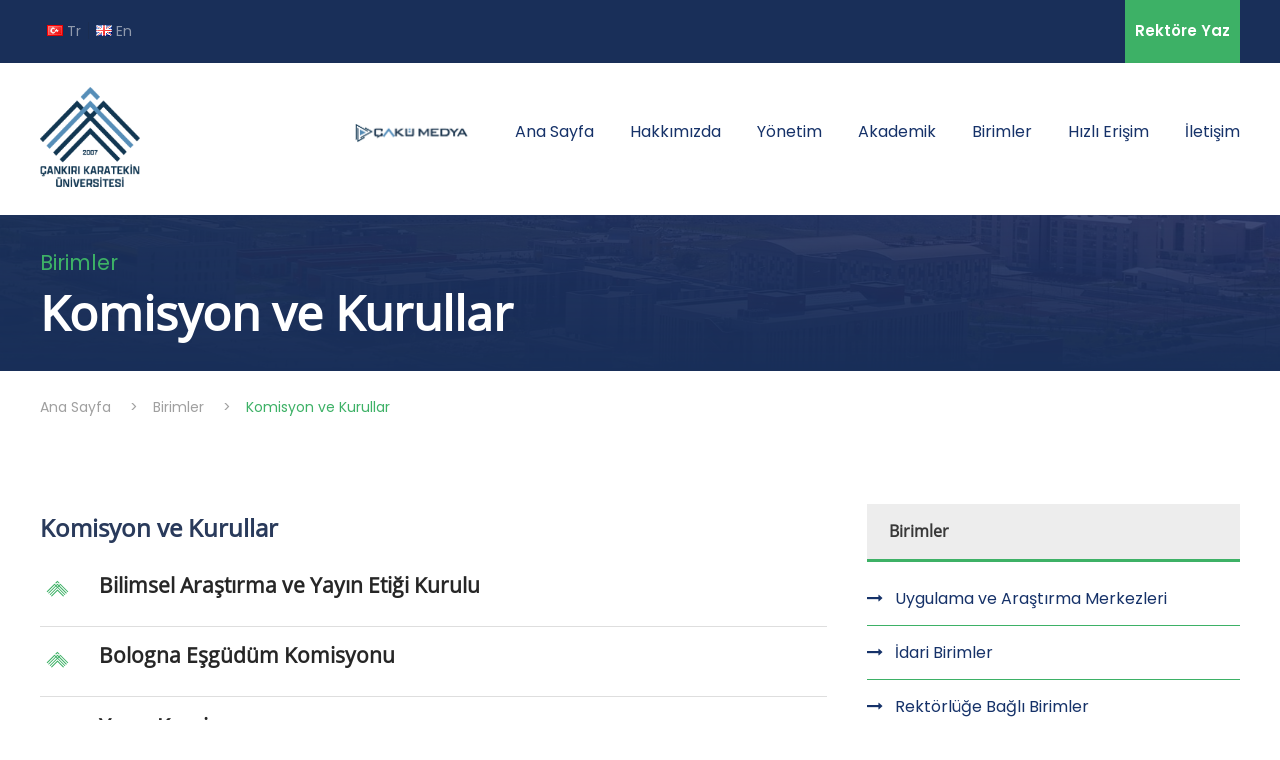

--- FILE ---
content_type: text/html; charset=utf-8
request_url: http://karatekin.edu.tr/uygulama-ve-arastirma-merkezleri-89-sayfasi/komisyon-ve-kurullar-433-sayfasi-karatekin
body_size: 106657
content:



<!DOCTYPE html>
<html>
<head><meta http-equiv="Content-Type" content="text/html; charset=utf-8" />

<meta charset="UTF-8" />
<meta name="viewport" content="width=device-width, initial-scale=1.0" />
<meta http-equiv="X-UA-Compatible" content="ie=edge" />
<title>Çankırı Karatekin Üniversitesi</title>

<meta name="description" content="5662 Sayılı Yükseköğretim Kurumları Teşkilatı Kanununda ve Yükseköğretim Kurumları Öğretim Elemanlarının Kadroları Hakkında Kanun Hükmünde Kararname ile Genel Kadro ve Usulü Hakkında Kanun Hükmünde Kararnameye Ekli Cetvellerde Değişiklik Yapılmasına Dair Kanunla kurulan ve 28 Mayıs 2007 tarihinde Ahmet Necdet Sezer tarafından onaylanan, 17 yeni üniversiteden biridir. Çankırı ilinde bulunmaktadır." />
<meta name="author" content="caku_bim" />
<meta name="classification" content="karatekin,üniversite,akademik,eğitim,öğrenci,fen bilimleri,sosyal bilimler,uluyazı,çankırı" />
<meta name="copyright" content="29 Mayıs 2007 karatekin" />
<meta name="msapplication-tap-highlight" content="no" />
<meta property="og:url" content="https://www.karatekin.edu.tr/" />
<meta property="og:type" content="website" />
<meta property="og:title" content="Karatekin Üniversitesi" />
<meta property="og:description" content="Karatekin Üniversitesi" />
<meta property="og:image" content="./assets/favicon/logo.svg" />
<meta property="og:site_name" content="Karatekin Üniversitesi" />
<meta property="og:locale" content="tr-TR" />
<meta property="article:author" content="Karatekin Üniversitesi" />

<!-- Address Bar Color -->
<meta name="theme-color" content="#192F59" />

<!-- Favicons -->
<link rel="shortcut icon" href="/assets/favicon/favicon.svg" type="image/svg+xml" />
<link rel="icon" href="/assets/favicon/favicon.svg" type="image/svg+xml" />
<link rel="apple-touch-icon" href="/assets/favicon/favicon.svg" />
<link rel="mask-icon" href="/assets/favicon/favicon.svg" color="#ffffff" />

<link rel="canonical" href="https://www.karatekin.edu.tr/" />
<link type="text/plain" rel="author" href="https://www.karatekin.edu.tr/humans.txt" />


<link rel='stylesheet' href='/theme/plugins/goodlayers-core/plugins/combine/style.css' type='text/css' media='all' />
<link rel='stylesheet' href='/theme/plugins/goodlayers-core/include/css/page-builder.css' type='text/css' media='all' />
<link href="https://fonts.googleapis.com/css2?family=Poppins:wght@400;600&display=swap" rel="stylesheet">

<link rel='stylesheet' href='/theme/css/style-core.css' type='text/css' media='all' />
<link rel='stylesheet' href='/theme/css/kingster-style-custom.css?v1.1' type='text/css' media='all' />
<link href="../plugins/dialog-modal/css/dialog.css" rel="stylesheet" />
<link href="../plugins/dialog-modal/css/dialog-cathy.css" rel="stylesheet" />
<link href="/css/main.min.css?v1.2" rel="stylesheet" />

<link href="/plugins/owl-carousel/assets/owl.carousel.min.css" rel="stylesheet" />
<link href="/plugins/owl-carousel/assets/owl.theme.green.min.css" rel="stylesheet" />
<link href="/plugins/semantic-ui/semantic.min.css" rel="stylesheet" />

<link href="/assets/icons/karatekin/iconfont.css" rel="stylesheet" />
<link href="/plugins/lightgallery/css/lightgallery.min.css" rel="stylesheet" />
<link href="/plugins/full-calendar/fullcalendar.min.css" rel="stylesheet" />
<link href="../plugins/bxslider/jquery.bxslider.min.css" rel="stylesheet" />
<link href="../plugins/slayt.css" rel="stylesheet" />
<link href="../css/timelinee.css" rel="stylesheet" />
<script src="/scripts/jquery-3.5.1.min.js"></script>
<script type='text/javascript' src='/theme/js/jquery/jquery-migrate.min.js'></script>
<script src="/plugins/color-thief/color-thief.min.js"></script>
<script src="/plugins/lightgallery/js/lightgallery-all.min.js"></script>
<script src="../plugins/dialog-modal/js/modernizr.custom.js"></script>
<script src="../plugins/dialog-modal/js/classie.js"></script>
<script src="../plugins/dialog-modal/js/dialogFx.js"></script>
<script src="../plugins/bxslider/jquery.bxslider.min.js"></script>

<script src="https://www.google.com/recaptcha/api.js" async defer></script><title>

</title></head>
<body class="home page-template-default page page-id-2039 gdlr-core-body woocommerce-no-js tribe-no-js kingster-body kingster-body-front kingster-full  kingster-with-sticky-navigation  kingster-blockquote-style-1 gdlr-core-link-to-lightbox">
    <a href="#" id="backToTop"></a>
    <div id="languagesticky" class="ui big launch right attached fixed button" style="display: none;">
        <div id="topLeft" class="kingster-top-bar-left kingster-item-pdlr"><div class="ui horizontal divided list dil-list"><a class="item dil-item"  data-secilen=""   data-lang="tr">
										<i class="flag tr"></i>
										  Tr
									  </a><a class="item dil-item"  data-secilen=""   data-lang="en">
										<i class="flag gb"></i>
										  En
									  </a></div></div>
    </div>
    <form method="post" action="./komisyon-ve-kurullar-433-sayfasi-karatekin" id="form1">
<div class="aspNetHidden">
<input type="hidden" name="__VIEWSTATE" id="__VIEWSTATE" value="fPAHjobq55nu9jEIIAjei/G80iYqqRaVXZ1fKkgKlG5WPZmWYW7fANH9ot3tvOLbyOVLMDCztN9mJapZgfgYu5dru7nfl5r9qZBL7WiQ0QC9NKbrNIGKqWlQ3g5/LAbEi8r/gcSIAuOjTy9B6PGodD8+nR7gkW0w1YJQEQipRMWWBYCMYc7Fh/a4wZGSHhpv3bj3yDLzEKhN/ZHgThMzkCwcu4+ki9+9HdQzntKSxTEh/67w2e1lUT2+Qb30FHyHlOylTgoSw90wp/+4m687QQ284MjYS0TPdLVoafzgZIsz3Keq9PZghs8tMUvUJCoBM48I1/2Q58TLE0o/4jCuJ3ig9ThM5fwfFroOKFy8WVsaaBC3Dy43UQr5PQ5hcdJXYeOO9l7bnCmsQX5cn6TnfxaBmtsb8Ao2cLZ1CrYk7oP0t5quHdLxy+IpLPIekiCyX7GyTqfyTo41tm5p/8zbcuzmGzfaaLGCl3nmPFAO5/0tHnNogd+eZp8Duw2UyvOWIho6jZrfFo1StvtKuDazC4YvkWx7M3rxZt2eiaUwuFXcgXx4+9lXOTFjNb7c2kHbPe+Lvto8ckgOa2/07wZvzniIIQf4iZNeF85DxhdzL1w4VsULZ4tJhaKc0BJkLAbzQtfwehdUdP7yhUoNDx+z6lanLLbmLF9sY4c4h3KiUJRZ5OIYhceuqwWNqxfk54owzj2JoSI0hn2Z1X+v7PSFlVk1h/c1lvLB16dBwJr2xS+eqYl9UrG1N0a2SlmVzOjDr5rnNlZsHpSjgcFZiU5D3u9VmZn4F/BIMeP/kqW65ieLMRHHslre9AgaoC7fD1iXSvjmZzBNdaLPi7t4X7WRQa2Ot9vrnWyLK8bNZasTNnaUTW2NktwuBGL/BR+h1vqXmqDM0yYtaHoHQZtFTCWoMNAo+nTMVj6G8qDk8pNL1xy6zJfjtMNRBVeCrCffhNawQF9z+ORzXGCzsjeTkkmlScSGONX1C8xaoI2PF4YwRlQhVTChbCeHbflYaKSxL+AIm85e2KrEeQHTPnsjIjOnmph6jTC/v8WVZ0ZLV5eGhYRVjSh6+VwljXOwHkPRJzUDRydsLZ7zn0PvdvU25iDaikye2ZsEzPLZdWVhP/Rbx5pymS7QttPF6JRdC37lduiHvKE6H9VZeBdJsxs32f3VwL+p/L2X9mDwz0FbvCH5UZx2yacwJH4psB1CKec4b1tYa2ji+wWb1CgZ/[base64]/DZo3eFDNQ1RS1g5FfbgbrdzQ87ihLHdI3XV5K3LvjjzauwmDAb9AORyd8VCsOIbPLK3SoFM6bKGEE0lFloMIWGyhyWUvJyiYv9Op/rHDOCv/uJnlXSBe1j7N9pY+k+Puzx/X1XNN2EXUxlH3BpU80ps3EFH+DPpkzV2iOPw6nzUbSAzdHNHx2YUf8h4WZxPvAJgXSAhhCNYNFEIx85AEHKR5Bko5rj56CVftBdFMkCRtQY2G0dcx6LSchafRI1ZL/XOxUz7yK6xfKvix4hFH2opqBOL+qbdNKHp29PCZksElJzdrPIqzRyq7JSLRIe2syd3KaadW3goblzFMdN2NDHEuwNgLlMRd8Bw7ESMdljWIY2eOycNpeM8Adkzf5anfyBplhpcPbEqm7dTOPKsHRwUJp+38aJ4VSH7bis2gShygsOXqy/e84JNivbLD/sPRlf22dG8c2SlGqwqoJ5/YBgH/W5ETFD2/owmRCL4K2Tr8Dt50lSGVV5Na+2jw2r4p5UTOxnLt6hw9CzFAulG2UNPeaevwKsz+f6R9UOtGIsRx/nfObfI3YKdHhK8e/PT1/ps5wQzaVwjpb5x0bjesIcVYPvn88+cw9KtRTS/fpqwYzVZbzT7Pufg/X19Ci8bMT1Tf/7DxpOW7K4GteboWRRE5pTsQTr5N4LHfrVSbDth/pJ2Hv63Xlg0gydK5eYgqpftEsVDcYZwwO6Zc12lbpnqvhHohTQl4e8klEttYjdhS4ACpPCrqzQI6+jgEWdW7xjv48ZxulO7qm9Ed5I/AdyDYJTfkf1YI1wFKR28vH7k/SPx95kn/Fv27DQG5Z9duPV5rC1nF6EXTvq/7jfcmgZG5WFE8begX6Q5qpXOdi1etpC9xlzd48OaNNHSltgmQJ+pOVRqiRB2i49EVaENH1JgIj14NQmCyyfFIwn3FonSz915+mvTm4dryWuaBBXAlI0hUdwRZnhROhaNJ31lLi/9o58r/dhK9gnuCEeF69bAU/Lhvs7avrObDZo0HFqIxB6CMB1lGcGBNzu4uhWGzYms0uuWfISOnpNN7kbiL2ZaBTU2H0BMEg0KeS0omaA+64YqgHLoUjo6EhJ1SHKAdro/+ryCatdhbHvBgg3LIBDOlpryDmrMKnLt5JEPmoGlXQN4L3nireAHqofudVCpb2Me6NaDsR+b37+S6o8WjzykkyS/eFey54dv6xot29ddsofR8rVjRmK0npbMWL37cDaK1jwkpku5rSw5Bdr4iTh4Hl4DKJzhvo3voeFDMSqhzNqE4X+Z+QNw9ybB5g8DsHM3ZNE/lfykJt57Td8Yf3b7Nm4gJ3oOhKZHjx94CFeMoYs7lPNCUuvcsEXKeLbYTwE8kJko11UBhsPWT3ULNHEs7g3F4CO8jn6zffvzFkt7iorpV6+AMyFWVq4197i1Fg4tLKMOL4otsVLFGw/Fa/7B4kd3HFp2b+O0CtSaBKfgB9zr3bPo+Hfjoq/5f7yDGFQ8fPmfnMc5OcKLK32BEFj7DLQjgwc0tqXL0LnY8BTmsmxjwnShDWlsdwcVacvUr4nj2HBa6JkqRvj38gxN496QnKunG69cNuIliaAYSxndg5QtBSgXZUo7i1CVyqmvtnZrkg8F6fN2iooECv5dtSYVhkTs8B3Bw2+XLn0Gq7/pqAk2otw5sf7yDm7JFUrmSOmBYYyV3RWyf667ZZFv9u/byUyMAWWWOxJFUgnsY2lFUVlPrucsFoRTjExZhkjZ4kYO4l0s1chA+9pUqqRl/cRIwYvXn4kFZrHRhZQ2krMIzr9rjHpf/S0aY1/b8mRnGjjGVRUiZ10TpnW/V8+ZxuGiX1x7zWGKID+k9XWzYeuNlOkQztnxjM29K+YWGs3iFM4H3kVlP8bxl/PGp4CM8iH0EcgkiK1Qxlt1lCc+FEm8NuFZH/4ih7hWd0XRmXpSO7igTDrQ3dtgGihiK9Frsf2Khb/3tkxHbWHpO8vDj/oVDxZzVq4I+Wm/oD6RLv9JsLtYybQ8JJb6JXIF55TWFyPUwlcV5Y+yG2Jbi8/BxOi6ys8x1B8tCTp3CcqfyCBKoEX29mulOXzffzdiwf/Y2f6fvtypo/3zXTglTnl5JSf7+3ZbOWAAMuzflGh9CGMvPz64Y1lB+x/wll8k//[base64]/1/OKhp02gY9dqaA/LaWGGyRUKNXa/HM9hvRb2N6gC9rnvsyBIPaaIgqd6utoSgeFQHDm/sQrxyJKr22oJAr0EhYCjmXiiW3J4rTUpsG4QaxzjUpX+O+AgK3LiHR7sMWakVLi/csNXD3aPb3lU92t6B9vy7W/zP+yLL+oWPqgWGhi0eDTfYO50F5vFishE2a4dcs4Zpjadsqd2b6GpNd7rQrsnI9LEBJ4aA4a+MryE0yNVfN8xP938elrP1EveVJ0cQcjg2dsunl+A3tsD2ECnnhHpEnzL2GBN25FlpSRNK8n/5/sMSmgeNK7GZvrYfn6u/yy3OYMnYjvvbLio8DR12yQOQHGcr08txZlMGn1DaPDDFhi1gHVPQGMMVuBNBED08zViJSWDcKzYp2JaXZ/7BHAnmxxOe7lcEWUpegjL7VbRaVxqEcsT2+xUzTcBkxfIMM19A5VBucsG5XBGeO2vsCwKTuJbzyvuPMZrQpz/q23kz5mwqW2ZKDzT0BNgoRhFs4huFt6E647duTNkcIuke+BELX6/j2v/NEvZNAhvRpElSA/kZ+f0OrWe09nRao1ofqe7ySLZF22swyIyFlo51lFSEMZIKTxwbmdylYgpHYI7CT+Gyi9ZqVULEqu9NlZ7L+Mzbm5fYj8l8BdnfU3X9tXnPpUMWm/xJ9lAI55S84MuP7zCRniz44I/gz7wjLQQzuP01S9l+6iWO471EHD/Q4mfG8LUwVzQEnerHmn24ExGDkHfC5iFpvG3ivdP8iA1xRJn2KjmB+ZSbZI7DayBwKLkrg8KdYArS8Cx3YBVYbTP3k0n/vaTnT5KNsjOXZG8qQ3oJ90B4WTHBuQkHmM+1NiRsWIfWYrZTMo04JeOr9KiL4OWLeJ9/YNfQPbKnhf20mU2V5FAhCEB5iW04Kvk1fyMG8jv95yvRVDJI8pWdauUwuhihaGZx33m1b+i2NSB4wRKmfqHKD4A1guDiptv/ynZOukre+fjVQ4xbGqzh7Vj1QlmC34UHNMSfe9CPKyPRgdZB0mPPy8qRE0gSXY4ME0q5obExzG6HlQECX7C/UnjfcjYwmGztRVlCUTlu9VvqbHi79K6LrZrTHHSHKO/jFXrZHKvkZrYceFkNBtjlK7dz02dzWMq9ibnpDHjDeiqJS/Rudex0jAig/LiXy2pltC70oRfRR7mDKRtYo6HWGOoD2xKDSV/J/XbRlqsT46df2L9sMT7/2UcWAp+UTvJW02mu7x68Tst+avCjOSHRupa3s6r2eFFxhir35evHXrnRGHJl02u/qrITg3hsmgYY16LJwXuWCMnPJn3e9VbGNz+8Ae47U/LTXyr9NkuNYIkSy8S0jeNYhNU/Pwq+VHBnnyn+FIiWwAzkSwfrsAnvRzuJ05BS16Fp3qKZmu//rm0DhOLODgaw6HmI7IL6ULdvmJE7YVQKxpgJJ9U8DDsvgK4e9hGFBJhJqVbylTpWtas0mBArdAWwg9LDbR49wCM+Xuw7NLHs5f9IbawBmSmDSlEZvgIKqfkNGRbFV/LqakewyTPzJJ4zwA3trlrgJQeCpqAVXLXVhVCwnNzPsOr2hJBpuRZyQemnYdCoe+RAhBwdDAGHNFX061e76I27mdhv258AUl+rCRD5DRWQ50tX4aPMOKRgUgAQ7Zs7ijuBCTo6LsffDsGKK+fGW5UaCI6ArYi/VVofKYOJjJLBxq8/DbMOHbil9Cv4IB1y1OmbdNA28V3mm3lCEqkot4LyeXukGwfN7H47oad01zNbBvb3OtUPFCN3K/777prP5xV0w2R3yn8z0Q8ocfe2ISPmlLt+CApYhHpbHcrWL8Zs3K7mAE2i9H/4f6Iz3ApMKwuyIuzpsAx/X/8an+adpacxQwtmw0Cax0XaYc2AfwYZ9b/LKNlGfHDT4N7/9tm/JbPLsOag/cyU2bGDKc4qJDvGLG1HPoA2eqUBVuUIGX0Sn3+PDcckHUFLnrBc4gABQetbn9eHcSrAeeIJyI7DkNNb0F0KCqRPN6UFFimr2KmD79ZI89Pk/[base64]/83KtpA263oYm18G8mKizlFIjlyMAzSRnN8+EtInO0XTG+Ien52deM+9yVIx+K++j3OhX/k49Y4ySLI5CcJ13iWDOTPs+wY7+Ri1QBGCtwD/ZbdwiA8PjSZMvY7Dy1Ul03jq5YpsLyCpxZw0yZhbt9XW2PdAYPbKV2vM0DfsKLT3p9X4ARhiGIzGh2TIGzhsCecZLy97gFApaVzf0/Fyq8Fz+Mpy9a1KBR7EnNFpkyIQNjG/LEqWTM4nuhHIp5Tgzpn9inQC1mcU2/EIoxs+yc85WSfG4ezXFGnNKmjjrZRaGIJRonQaQgOQ5M0xY+3T7SYmLS851KEiMuS1QoaA5dGx1fgmA0oNdRjES7FxIyuSXTMkd3bCtmo6dP15Dd7ec8BfLgdhOUAv/tt3EIKyxyRnkOQYas8foGcFbLSr60ykPB7qbbJKaQkZtLo0rn1h2i+fmSxF+5T+cVjE3J1v5RBQZ3aL5XslvyU2MKH42awlW+67TAETgUDKYtgQyjXkjVdx8XLN9S0by7cTEiKu/XzhzEqdpK1mipms3APp5Q3nyCN/PzYxQKeC5gZ3XuiylKp2a0a2bwcJs/HZMLsl9Fz6ZMN7n6oGZ7j0ZRqJRilOTdHnGlvu4ozSOp3mqihi+dWLXsAU5ONLTOvYWm2TIMFEgeWXEy/fAfASUxI0hc0RPwwooJy3uCSOlHQeW94eiNt4Pu3p6s6ul3sNlgv1hTIEO+Ud4My6tj7SuTf2jNxhsEXAOYFVDwoUN19lPA5yATBRPZ8bvMyRb4tlog28MPPCCb6igE8Vfde/Wsbaca+gpIDXnOFnABdsNpcyYgeCopBrSUuitXJXNEnhQ8xUU6LcJ6gYdxZMDwLK/38TP2MGXibm+thk+r7wHl2kYPCYvuXq5Ahmz6l2b0GXO+KeAvn2pMyBj2KkKEKRMJKO1f7ejPyM8pWRR9bL3UbIW/qm37Yuru0gel5xlcCgeJmIPFVp9yalgiLr7jJ/z5V7XcYqqEohkArVa5RWZZenDwaXyWg+Ao6l2KcF/ImibJHldQy9sBlEuN0VfgRlEqSBKWcQbH/tHApUXrlhg/GvlGY4E/M2B9rc7fgk2PjN4eM6c5vXJLPV52jyYJkTzi2brDzoe1p9C9wvgT8PEVsHJg0WQfiswUxRX+pnhikphGRk9xEup6QoeOdUnb617xMHCb3xksi37i9eNEZlrmrZhy/sG4Y3TBmtrbVGF8tt6BUDMToguer8urSMyHDh9xsAwnBALGeaVbl9ZrB4g3hYg4gJCygs0qNkgFjrEEIm0rlvx7pUvmdo/+M2GhSzNDt+7OQfoG0Ox/[base64]/PfYj7huAJhL57a5tieLJJwz23Fo0p6eYtXaCDzqehdNE7nOzzzTFiNIpNedpTOwHVEuZ59yxoRkltpiAa365qKRXJk7tqdw+uJixSPInTUumUf3v/DH+p2BCwcL3w5QzKplvDSTvifeHTL6cPGKv3qyxi5clGZY9Oxq6MxH4ajNv0GvC6msaeEJAYE6B2QUOvNtGbR6heIGQCghcULOcdU98ZPDOpVOxI3Y6pcA/KxmnXLes2OOXdbNOPR2/x9OEZDPD/5gOJNdA+cqJeuzxkFcu3/krdj5S8dWASdN751SV9UaBqBdY2UTiAFUiMh/pLPsOf98C+awZXBDvLAha6AmtdECxm1LWL2ya50KiAKSueUGgsVv+rSb0jNv65M0sLL3aVPlWeHrggVn3ZtG8auBxKuj3PMChzgG18EHIqgspTWq2z353/MQ3Y4ca1pLpQUUDe51jZDnid2IBoZ7tBJB+jJAPTYUuof87OnaXej5ikf5kpmvoyiMz/jVdNZUY3d5RCgNEEqXdlYC/xGfrlb0UxPGJm5Y0By/kKbsM55HjEgW2S21n1tnPPvaEmV45iawY3L9W4w0Bt7UwMZDia9bRmnbK4ykOisZTe0yASA9r3UZ+Uhc5Ge5Xu597XRvlLuA8cB2Y7/h1WOXJUy285T34o+8F0e57n4K1IzN9tNp9RBWbMWwEFXmctSVf6r5NIbYRRifbtqRS7Gzu3qxm2KptPqFcJux87zUMrKsJ2hz0k06WmkJcH/R29pwGtF486LY+dM4GoNqLMK6bG+kND/A1nnKwCsqHkt/M4sw5CW9ZwQJHtOwdkMm7Yd/zhDWmBrcjPKuZ+ugyFAY3u6N55J+aByrlmRb28OC+VpCgC2g6wtolLgkia2/psBYJWL98T+V2M09AVr/bjW34bhaB+dPE2DEPzMzRcDJTQ+VwXtzBFI5BsSmOW14QbtZsBUZVEJhHoC9JJNjrx40Qst5mDNtHzoak+cF2gCfEpKuDP5rI+qBoFkqkAMnb2iM30slpcHdcwmkUOZbVxCLRjbiINzxtyo+gbtBYWOPAj78BeI1pDb8BJw8o2rNzrHNSiArNnwkIujwITSr252yIK/1FnjGuZgRYrPpApTQPxPMOdLc8aHqotjOfPI8F8GINnQayu4e3oibdyQCA5hFSloZ79ey6+meFlkJcMu7Q6mjjEVFYZ4Emnm9LR9tGTuZrEkN4zh4jx22MWDJQ2H1U88Htyq1FT1cfVDYJG021G4MKQUh/kVLjN+BvxSOn0riKl6O3T5Wm9uzMW2QoQ+7mtgkJRWZuVuF7yR3yoXD90+UxALMWoFCWH/jGrZ/hu3DGTZ0tnlWzUGBhxLeugVusz94GRBysXVxr+lnyLymyg0R+Izwde7vXGZb35+LoRLns5zKSbqy1kKSvnCfuIrGDD/FdIS2ngXXr3zMBlhNqM+vytDO6gvwReuV4AScKfNO7qCL7aLjpaUYSF/x2+4qa44I04MK2PewP0BZC96L0sOCKq0COKsotGgBzd9tvW3ficwSv2s+Cy3xCc/zMhic1OX/mWHtKjRxRIPY5JjRbOXEbP0DRumLqnq/hrLVga4gZlFAtMEhFOtxIa4BT0hSSsq7GWRUuL7GoRJ/Jxk6IHyHWiPRyvLRzyn1466uLP0CG3XxlCjNkhEViOFI+V8lm23ZNip2WtCcrWGZ0We3RtBiPvMseO1zIgisb3TWrlFP9k985rHM83aBzC0jS7ki55fsiqOzWzrFLecPVha2+Rf6jVVrlnOL9ygQgG6MNN4tIIKj+yOpa5RQXzG5q5C/w430m2ONu6NWPGfQHn2PUd86OCf0LP0aSBBrvrLqV41wMij/uVlfq2lzIE0skxHxTnfoL2vdQ4qoVcQI/qu9uzYJyNog7UY1YNM8SrC5bhpIkavgVIkfydSJkj2IRjSCEL6w2JN68vO3WdmqR6k/1PIH0UKm924YMuS73SPhERHldIkiYJlFrIqwKOAypx28MDoOEXwNqbowSrZthOU3n0o1gp0+bbkX3FoVKTHcvcoFGF4df659IMGnq9vlnWaizFY9TSXVyGqH7T9IcBYjh1ZBVouA3NK20zeV2b6HeA/6TYyB90twcaiL3ZCc4vcK2WjdHMY8oiMdoAzSwEvaXXLAsFW2jOsKldq4FjqnwgixkQcnvregzYHCA6cyaA6N/o7RdQ7jgslG18RL0fWejv1iIXlfRgl7L6btOusBv1O06zejnv8cZARUe8PNFrTwcwmxn41os7RFsX6oQyFkqfohrVIbH1Mk1ixAoemcPhYx0MevNjkr4C5I4O9mGyTi/iKCXNKN7BJThKjAroXL5Q5xWE8ThFBMXHKmSjir2p9ng9TRrlNocj0Vs0SOQszctFk3tbvIvdp4itMudIRSh9g7X4gvkdkMLJxtunURkeghcTRTEC5XvLllyL6SPl/[base64]/C03r9O084FiVXugL6LbcTWQUkbF3mCG/luG3vMqiRUdEeXJiiALW8KzOOjeW8GAUuAWT4d9x6xtDXU6ctnNkNXSGrkHd1mcRPR5dfzMBvKwzxEomJC5g2HJ6mFJ4dj/5ryAViInvYCl5TR3TVVJYaP2LJrA/yup3bB2nOhrmNaAv3meTf020zVXBHYz9Rvqv2xk+QwIQw+CIRbLdD0SL9vUFcDc5qBbzojlGMpWQL81q/pCVAu5BaupaaXKAroZg7vHjCRLyEvO+oVVr5hUE1CLL7K/7rW3Io4hdD7ZrxO3DMifCevY2xOedUvNJzc5FV9x9WJpbmtq9lGrrKyZgvzlN3YjLab8jN5TnVuW02ySp3Ex0xfdgkMw3iWVxfPRQZc6G5YwkduhtPHSqlL0EN7PUVbU/c6Wr9EZiUgk249MKUXoiOMYbXyzFyNYheWyElkzcqsYvImxT/EEkxGPwgA3c9PFH8S3uZkozef6jsOsp7EaVCTVBjX1+Gdhaw/[base64]/NPS4Y3JeDM1Z4/PHU1/9gwI3XP6p2A7LW+f7Y0Owf9H7NB1hsLRONby6zpXJX6Zi9xwk/x35m74llblQZxQ/[base64]/Ygj6LD3vdX2DNRLW/oEgvPs3JB8t/YTHfgvD1r6/khfCtFhBFMuH5BZtXjIcMUC/OiBGAwn7OC5/HnhhrpgGI8X+s6D7xaHsx9IOK0z6AAX95GSWVid4TEWd6+nmIBTcU5iUMv1IqVNpDr4WMDNBvLbbVwzq5/0ljGICwqxzNzprh4Hb2N2j406bxHTaLQ2DoZwe8K8Yx0yW89KmaIn0bsbRkhJros1/Ei8O645yTIONHU3qryILX4GHeFnHEc5qtjUiBd9+EBHBJYDfQbhmb4w3hxly0+3neI1z2kmnWVQrbKzpqM6cfTyL/7kNYlAa9EtLR1ryrpIi6RHUmj8INt9ozac8Zai6bUyKk16NiBnFCMiEWgIQ8woZAl81/aOXEeMiRc5DZel84j+bCUJgyq7jAwRU+e/xtgDlxkxiRch6RbfevMarv7axPwcF+X57GN7PQKXkNrXFRoopP1g3/l48xtdVhZ0slvtPL3WJKRg9y9yOFC511DN2UN/91GO9bgBWG+F9oV5kRf7JNPmMNpjsmnLGBUgxxkxRS6pLg7oZ3smG4wz9JqNe6zTWj1obcnXJAwpN2opEE/[base64]/hFcUVMuJZ0o2e8FW9wjsTEujhpYUemnSMURXc/Nidma87VQ75ViT/f+GwOL14Rrg4W7v5Omo6zEsupfKZh2d5I9g7uXuVdIo3lFU/1TBAosrNJib6ejqGcxiXsPnuOZPYzFNPL2t33U6Z+xl62Af1XFu6vmTAHjDdQT13hocRe4xH0zg3BNqOAU/40aKkb28fI+K5iE+kYrekmHxTovAaL7ZKWddSUedf1A3rtJ3QzPwKMwIWlbOEWrJQygsVnDfQIbpXEBq8T6ZXkPIjrlB5f6RfS5T7d5zdadLRg+h1T28N2u6oqFmE5yfgeYB/ZnvIIQniiWDatbTS/GgFmwrBEFHO8LdkIGVi7EOEPaxZa5Oz8apuvuM5h3KBD4aiVFwVF2Oo+Y4K9RpaXEY23O1vg53W+6REn1N2LkYXou5aEqXja2pr8zBXwLsTNZbNpuFdfXyFsfwJn7TfDEuXc8cb7ScvlN5dnyC7YyJVNZBaeFpXMdxT3wJk1e/0DVg5hRd1IGeDTrqu6ua3n3p6GFfi0M8+OQYTO5xAQQino1RMcjg4MfoJZFPEYrUrNMiWUQLGfPBLTQ+3pwPCYFBs3GsPA7/noOdfXsLBvqI5FJQbOhptXb8kT2CoW8cIg8r3U+Fj1+PfmEnRArZbE/ry1YOzCmDojS4NLLyREzXMjSPwpTvDxlVeIDo/pHpLLc7nU4IxeDalO9UKOa2UXFqy4SDNNQqbRXVduqcOxO9uCnoMzCy51nZGZkRk4+WiRugIvhdB/4zXqUzPymIHNgP3O/TdpBlnjsU40JGkxlBQnZhbwoJUCGVno+OfpYCm3xMgrl0N1VDD2+f0XiJMoZq1FRmh6zk5/PNGhAZM7bAL3YtpcsvKFH1gycfd2c9GVtqVFGq2OS60XXnSIF51W9zZpdGcq7kI3wcYnnW6ZcY651D28dZ4wqxzcgCAVcsUqHybcVtid3xFZzlSg7g7l8fQWq1AaA/w8afcu0kTfPFoMdAG5tdBjNoUtmEzVbNlq8dMSsN1Fv8mKp4HbXOhBlGOg0umybR2EQdoYF/Vr7xMy+Dhezfir0AulnYQrqlL1Y51G1JNXrL2oQnIIIAVwJgknl2ooAqCHVNBG1km23vssM+99iW3t9fYawY+q9fKpkhmg/gsoTi+MmBi9Pfg7BWeiTEPDgqmGxJsNltIJFDBTAKs7f5HfRD+clQnSUJ2b3wWPBCb3t9wQcz2GpBmqeoOisaP29x1XnT/n1k0aslD1Kdt3tFV9WVt5ZvbkNim0BX4F7Na1GC5ZIYOgODa8MxoT0FvwgvLGR/yXVt99cKjVziGTqSIozkLECLdgORVuwHuQGpa3MyEm8SQALCxNaNeyjqzX1eGWaVGjeKdv9p294mbaKdOm/Wlg3DgU4OpMG1MAQouZiA2NDMbDl/3OJ+GxH6IiTu93NCaGrlwi8aUPLmhBfDmslqpKnQQlbSiPT+LWWYpk5mHBlmOXnPc2R7MRTI9Kef0nIUqyXsm5Shzgw9VnH49IlTFC14sfcm89Eg81l1BDoXEn0ZW0BObztszUiSG6hioEBNIOzlXq0sd0/bq0CqzNDF3WC+DgclVsRdIkE9RyOEq5JTqqTiwhi/NP7FYy8yR8mKzEWSgwhnKUK5mqIEzW5ZGX7jCIelm7QmFH3mTNYJW0RVTqlOPVe6CLvIaByYDcPBDbI5aSrbkFYSuZb7QmSpOxsPoxSK05kGMtxs0do5Soc3viQYTaQ7NsqdiScU0CpML74gfOGZ3DyIeWCcc5cHzdsmUKlZe61vyGNka1k42RNpRR18/FiqLzNFQX6Buzvtv+Et4YJhvOZ/TTdU8s8PyPa+IK93XI843AwB04g/yLrRT7WsTeBCJVlp+4oaZ8Efifq7cr3kHZ3jN0SnsvZzkiaoW8co4imFdRs8/XAOcoToRY0525PTCr1rX58i4BGuINRnlFq8/nB5nalaRC8V0MlzDA8rDrvWJO/JAQ/R5ycccF5NPxl6vfasR61YRnRGMD9Dp5iVUp2HIR/POWp1UqUR6QsPytxrPDGi5u14qoVKqJUgqSm1ONC5DDs52XP2m4975E/uYBafegGHqDtmAjcqSbwrV+Tp2/tdS20WAccPzdj/MNDPSzl0mCbPy8PHc+1YngOB1l7A5z9rdB9+qJI9smUUTCRpYetW1UNklRteyDVPtpUFQNTofR7K8JyRHeviRO4+kYCWWDsbzMdz4RE7NJn16Q3D1t7jdnyVb6FdWHDyVdQgwFiqAMf4WE5DhxoswpK/xldmMlczjIDBa7yzqySC/RwxiOd7IV1NN2HVXihWCxvDSv7qW6LtrVbiw4vRA8zATP/JfiFMMjYQMpOK9REBdc3zf41MEgdipIZt0QmVoE8HRUTsuG5Z7bE04/i1Fo/yomQRuwhBhrpxcg3mKrl32hDXbWbFnEDXgA+/LkBwpER2hSmP6YYJ0IugXYKJfvb4lOgD0rwKOsCR+oHlWhnwhGTooLe61u0OqdvU/[base64]/ftBRCwgzZmh1sHnSdhlD0Jm+1X9PRGS6WP8aeARrmvziRLn4JkPhEvHd3yDlXE4EZSnySCPsAHgU5HLcvM117l0CPoDPQj/ovteQ4bgi22Z759cXdCKfoECjpX9OhKegQ9OixL4IfmSvWwCdt+u+bxDtsjjbukC3C0UcZ4m1p1pbun2y6uZypJiYmLJFJCpRHi4dQ+e37fyCGLb4lhYkbPTvwQTMpTwMQBalAh2a7hGpywQxWlBSd5I/Om9iw8MyvPVVPcH+U8ZCnLE6NdslvQI/ADL6FpAsfMj21glwc+GzLwGH54r4fmcHVPOrY1Bk07Av/8xDb3WybG+4WEef42HdrKzPoRIJtZaJSBgqEMdhUwqliWV0tAlHeQwa0GPhlTTNK5+yo6pxg+zsfhgNUdZtzvTkJvHuwza66GaC1I8auYrVkIV6f8Eq/1s4HQgEuM37FG72Nlpdi9+02erUwS9QsccDyLmiP7XYxSBo1SdvFRyLqNWRWcyJEWhd5fGPdr5TO0iNbmlPaMK+ctqQ5gTKCF/WYKvUuNZZXgJMy+8GWdWI8BeCDubhybH5kB9u6ZwjmvaMZUGZOGbSHhtNH+Sx9JXG7V1smyWwCMRdpr/9JF7CCrMrN/Xw+yhyTCuqcFZh2MoK7UL8u2P8+KNVxmneBCEbSOW4R+UP+n/[base64]/[base64]/ngpAMI1js6J+MZ6IvQEq81cnv3Wctf2qByVzhL4v8ZhJ0aR7BT+KR6H/hW65U8iLuovZ5bIg2mvSzUv+FBggqPjvtVLMwggwzZzDXL/vb9Sf6FZeaLubfvAs3RCfeHCykNMmzMzHRyMrnzImlBrgN2vbkw94C6LN5LOSHSZ2MLknMaHxv23ANeDLC/5/1DR7CTqhJlT2T9VSEOjaBKI42Fb072IhFxTL62LRLawS/mY6+asvepM5FdQ6NYt7X7LJZ5G0+DgBM1mlAz4/h5s7QL6XjRD/fLmrycSQNDuNc4aGF6rQhWIcnyefT9ByxnLx6cZ88qQbag5wMwn6oBqMJKvgqH+b5azvIgSSopWVGrhzJVkIwPDmGlOwU+puJnkii3Vq7u06wy5j7jTrxJZfpvJCNMvSdJkIh4wD3xa6CjJRJvemLZBI2XURQPVBjIqGbNxcODlOFfNqhxx0RLIKBzqYjg2/hbit0MQqsoDayKQCN5YBk2c2mm91cjEuah+RCXnCL3vhH0unD0cLvNnyJlGnkwJPMxBh+CEFLETpsgY41oVYr4LhTBYy/[base64]/ax0A3DrfgWTomVUGhRX93u07vId2/py1tDkpLJTKfDNJDcExlCQn9sltihr9ZzZfUYoxQWq9IeBWZy22vLnjJCSEZIv8Uykc/zPlgRDbD8llJyLOzNjytSVrLqdZyK42ckmcnHI4bLO3VyV6Um4dKk/gpVRn/e1xckvxU0N3YTjIfSCNrzTU80XMcTUOfRRyHHAAZv5r+kzbz+Wk84Qql9Yj8N04d2CfnBJ4MyioemIcVD5AMWWlf5Slqsi8ZkD5yrD/DSm6DEey3PlaIqnOXkU/e4yuUQ0td6U41j1hZdcjzv574ryBxnOLLMIifPZte/expavLG+yiE2R1OrdffMxdiJAEEqMk0SosFAzHvAFQqFC3CnXAV/uLSZ48KsksTX5T96edJITC8qFnJDOMgSXbZh6P0HwjHTbugA7nokRsb9q/TmQEElCM04nbOvoTnqbHPuPvY4PhEKPsdWGoQuN2Xk1GKRztq2c6cCv2cfzw6pnkQXK2xVsmSpDujcBNcckqsn+FPQ1AO3LZtOR1WZlCxTDPcAGoVLAQb9awUCFfCGW+pTA25dlCThEV3bFbhttbgrqhXKX5mq3wUGH+op53fqtN9ID4mB/596m63OqV8bruGhnksdPPoe480PoE2U38EK7toQcIjGsr0l7ySw9LZGywSJEnJ7CkXD2LUl9wfOdOgeBDjMLfgPg6WSyGD9OnSVqPQwWL4e8Y0oggA1tmtFnVmsuQOU9kQUdaAV/bLcOoabTfgImQ7QVYtj3xeTDrZ61fDHHDCZ70F/T3v4wXY/L9CTAvpN3Wq+YjHnhHnf1axMmJHz1h0BeM3bBHaOO3hHQCIsIKeYp555VVJRH06mQmes8ABGSlEru7dbpiHDgoOnzrMCOXuAdPTx8W6KG57lz6decKbBWz/MKX7e7rAa8nToJPT2SsOL1sZHL8NOgLXJyuaInFrQdjadZUSx/vIViJDwTdKqqwLITKgmzJ6HCikZDN2rpGlH0Ac/Wq/djot6xZbG4jeEhpI17StwrKJMudEhYITDRib+ibd4bXCxrZThCRt4wEZ7VU3lSFiSgibGrBXcSDofRsF1hrWLTc0YsUCpSd7yAP1a8LGstPL9kAPqFi7L3bDMTka0lTfz4OZodYE1d/taZfi9PXWSf/CQDThTMPLcQcUGzthya7wtRCLTFvo8MP4286S6TQzHBMNFHPOOI7RQYCzDvnSOFKB3g9ZbnLxEdkuC+lrL0fBDXHAvBHJXR5fA04IOwAX07ZBwKpBXZV3Y8hOBOmO0BtJbwR3aG/+2sBxShrnDBDDz1EJJd8nUUoL0yNuJ1CvtfgZw4IALsH18BxaQucShyk+zXIUdrT2BgmM+6oyfjITlad/ZMfruJfaiyiVAohNFDB6DNBgYtg5bMykp7nRNKWPfpyRLA4LPCxphX1sraJNBOV5fGnpPfoekAs0JOyCqxF9KzcH0gfQKjLG6GjSPrzakjQHDi4cvAxNOldQvhV8pZ1G6YPf/wXpQQJxD+0om5Tmed1+c/TuQC8n89kqx/MibXSP4GnPvd76zFGKsgZwjJ53yeamES94DrdlQMrMJZOlt9CcPz5X8aK29mFtCo4MIcRnc/Tiji5Qj4KCNDYVfs81mBISiMyLU+zliWIkr0D/ra3WF6CLQJPdRC1SAnFi3vcyI2dc8C0l9Fvd2gFwFU/zGxQ/3QhktVjJzbW8g3/z7zZzWbhq78ys5EzK7uqa0MXNo53E6jBerDdqK18GF+Me+CLF+Qxwc3WShOlnn4p8QBfd/[base64]/feHR/R0nEmNflXRtebcEx3rWhw5VeJexu4iVXmDIPLEP7DxkEj/[base64]/akBgqoOjtbXbrBv1GMMRDQWzwVObmZ8w6s8zPX26tg2l+0e+kWwHfS6ikLf+0q1UsrQ/iiGpnOWXOivH1TwnAwjwcxNNY3/uYGN/mMfplOOU1brhGx+x+jiRbiDGgjTMoYIBnne0u5YLmpsQFAFhbrJ2TYhiDFzJ940/LYzcQhcJ17xFa6Jg94MVwa2ErWCRn3UGsgitzTQ2WgBzO2PEB8AmlXj8RqnVkoPWDJAurp7hi29VaubzriROy6Cm6ufPEOdBa9zM4sSzxx7Pk1Z1VYrKVz9mp4zXE6rZuTM/W97k4rB1VTTUz0vHVxALKMdrDYQGGvbTrtFN/f7b+sujRPvhWgT00zDzOHP+Wr4gUntl5xpljyozCCrULfKWfEampLf+yqH0mqa4s3oLdtVi4sPde/F3M9oGsKR/uj/xwvvHHDu+dYMXPoUuaMKXBAIQseIYZ/bEzVJT1wnXpgM/cMEs+M6NATIGGrJrle3cdV/[base64]/edKfDY12qkpJoVy1mV5NwN0Z3bc/UpaRjBlrmK2NICaXAMUOFWYOpnG0u8XEV9QkP0PlY+3sZ+7P6a5/7k5zzou9F+cpLk18MNlTkDRDYxxbEWXnnfu5aWKsrEq0YhIDjIjQUyRDgLVBrP8EsCUYQoYmDR3092BoKlvs0FToErscQ7Bwdo1TStIZX5ZonCadQA/uGxPiFV4iIrszkX1jYmEM8KCAW23sHAFtUAK86cl0q7QTTydemQMRADgvZt3tvTApGZzVpJQungIJYAWTIUCs5Dc7icdMNpThVFXLOQ0IUN+oNaHAq3bTeIuMditR51G2sVwAaJ6d4IuQDjqGf8tCgfnwuDFsNC1jMsKfLDf/ErLO0Z7GtijJh2LVR4C+GZNe7WqcOAou9bFvFAbJW0e935RObHTEr/CFNsgdC8l1vKCx/aHZj52XyzmHawhmLJTRtSHMIaiEPLlJ74ui7EQuRnVsv3pmHLtXmpL5rFTq4VCzvMpdmT4iBai2+I19+Y2cjDbdK8bOK6G2RgMjOcp+2IHhQRZHevtUP3zCIpO7/xOx/dy0GRYw9WfrMy1Srsv6gWSgWir2QIjNMJkq6+Ir38Ul5pUgP8FT0SKOmB6Th5VRt/UtjsE6Vmm6FP6kffCEFOBA0JM0ZZE/s/HoEo1Yz2Gqzq9cuOk7K1IuoxirPcn0AyzPvVKW6eVs+uyNWwCFAgdaCCUisGvMB4HK0kcCHojin0dbrTMvoF0gkTrWgC0MoURrd+boRpRT/WlN4HIiBGUmN0mgseD/7ybGRFmGlB4Tor/bNODDG/h5pstT8XovnLoNu6dNCL/D9tNMwoUcqFCCtY17sHEm+kzGyCE//UcS1u8CKFCjeAZM7Pt5cQUKJhQ+sJ4D212gFfFg/dZgj1OFoiLAum2O5eHdI0tGOXFQ9AIq2qMLewVuGMkbATYPHBNvKsNRHl5frw5gM5l3U4rtcfZrEaJBcVDtTQUufHxxpJb20v0KZArHTW6LdATERXglnPvpf/dCUOrIqJYjK+G0B2QRY+3om31hVwND5bTu7AR24XGPnkeINpkChSihds3jBZ4eZjd4FJ4/2YpIhktGP6SIoF4MSNkFFCLxeg0f5xZm2b+tIGW1oCVHBcDzkDh9/oCQUcS/[base64]//X/VEKM1J2NFR8PEllmVR9WFeRXPb2PeRV9G+8AFY4zgByI3t5BtRU2oDCv6ijF4mDzUH8p6oXsX6Y06R2RxKRLj5BRzredWNjeTrRmLh2UCDZfQUasLszYXgzQvMc6nf8xVfqRAjz0VP2VOonxLGafjNd+egrYGxibToOVFxx54nJkCuTsBxUKi9kCKTcyp1Uosx/HTCElc6h6+j9I/URPlvMBwHJr+E3Ct2CwthsBNPlyqFbfG0CK33aKx9nZtaAnLdutdXGS8YnD5jAI3/TTGUUxms4V/Q/ZaYYp2uEeOCybWZ55XKdBULKNNKijgq1R2ORpPw+ihXv69DgyoHwzM0hZA1tjBZqwy72G21zuQGw7dQdkS8LnYIPv584DensNtr/[base64]/vmiU2RoZOwOdjAuI3TFc6Vd2WxMFL1D7PG6/8w9FSIwo85Et3RZvnvwadSHop7gZutZ4gqHxxOx2Xsoukv9oOKeoTqHwNaE9rH/NTYZ5zrJmQw6SbvJbN3tWNp7T8L+YuqXkqxEyBp2CIeROiqb+G+Eg2HQC1WT8y/WDYQyQHjR9w7HgIb83ir1NSCs/4nCkvfHh0kOkBaEEY8xJPR5Hz5sI0f01mIzcWPJtCrlZbhbtpt4B9gp1CZr0MwioLgR6TqjDUFSfnBbAT9TU394aox4TV5eFHXSY7H8ErgiKxUaxDKCX/AfPJyVmVkBXolKL+Osg5ULlTP9b/AknJ5h3GnTSw9OrQFDEC4OXBBKyV+3FG2Us+lSsuf7q3ASUhBk0xMFuW+aTc1tQ9xF/K0WFzhvg0f4RrFT900GlfOIo1ww37lVCgCZRu3s6NmNByL+56ld6DO6v8J0L0uM/9dlDd1CbjsqHav7hTj3S4qhwLP69obxYX6b/x60taq+jB7MMTQnDQrr4ZlhmPVi5mFjNOZAyTl4Yp0vKXkMYWAmW6PHAJeL+/hczAB4VBX1nsk05ljpt3U3QH4h9f3WcvOBhX2B2B9Sk8wzYkN5Ua+piEtOJZtuk1PLOcxXTNKxy/JaeFeB2WoDTwtCh8vpI6W/jCAn3YfYObUO2B19UlbKp5N9CAw+VX/[base64]/ZSRT2B3rSGx/5tOHXzChD+AD+n+NU4FIyV1TVCUHxudq8DATMYQJnzrdU6rx4VgMS8CC0zh0T6iV92GWE/Bz7aV9+E8XSC9Q6p6zqjHAjv0fVmf7VgErIdM1CT7jo/dSBpXuz5UfRRBE9NODgHXotD26DzIBj0uHV9xv7tiX7amXY9okRkqcS37zfg7LkkiH164Nu/qnBfnXdALTm5kcf7IIsUtd1JrwY+pIQ7V9y8LwVP3e1hHamaQmKBTfVg7eB2wOV7zRYLAZsslXvnoRv537XPU1lNbO1yeDGfvvSSJMmwpUqiIDLVvuijZMbQq2lghAPwrqYg9O4Rnv6tgPZLC9kZpoiPXaMYj9aaYYZCKoLzI8+BXLQ1tkhnvG/KanE8F0sX8Q9RCw8hu41+ctloaM1i8NRd5AVEdRPxwZLy/bccoIYKz5qmxqLmXMV0UF61n8XEZfTkNkUGkJOfPD0SRl+RN7cNh45dKM1QAU1rGmxA2N8PeSjjkvgaYkGI/OQfwzJn3qLYHc8wmcAgNeW8KTiDlsvj2c7xN9OSM6eAWJ75SwRmc0Bk3TU6jopTlLRAOPE7ea5VnVuPGdhgzWwnfxPRZQKsqWejgyEtCniOpeHuxzVKoHkWVgiaNEZMtkln9qkduAgq5j4AtHsNWrGg0jHGW8GW3DBNB9tXX9d4Fqa2De/v+wWaiQcKayk0VSBhV/Dzdl75DPMdvsx31Dqxx9DYySMIjm/oksrqH3hQgLeRi0OTl2Q79asoc/g6kMbDfb7WWxfGbJ6JyWVMUJynhWV8OhnQcv8MWi5irbmEeuL3GViV9QIfGkrweGtNUSAOHVpzXbwak1aU6XrQ9eWFPiCIL11vP3SfPd/95X9Y5C9rPZB01sFe+2+NxosDfpABy60+9e0vfA63RK+3k5pGhybeBLYWbMqNhMhEGspsA2FAXdHFcgUzMDGXI1PAiWbqne4VgAwGt0JPDv/MU/Rfhrq37MtDCwtydy1ekG9ZiNAU19iBCmbnKlU+pQ0xCyC9Q1pEvR4IQ7U98WUuCjXFbhZUQPsRjLuMUVvTRZMSjuHi4slmvmAuWuCxO/[base64]/juPw5WUqcjTRrhhfzV3kt7FiqW6OZhnb/35GKNBuGG5oltAc2mAvR3kVf9VQf7Qrr/53rU55MJQ4ArCIAQuWabKDIv8SAGqjkbn4ZtyCW8MaG3dS6ZwlpureFcfgpaBgky+st5iJ7vuXBMgJ317hGTAtONWhwkCkkLghCg0Hqy9uuLnDFuWny1GPLvyHbHLQp4X7cnrpDdwcK/SSgsgu3/mz+PgsULghc0K0PMnSoLEWMRUAGvyo6/WprpZ2P0YRQ+N9c5tpZf8T63TCz9qdXaZ8MRAo3a3dgyEn2p++VpzqO23Y9/rjLLqYgBGQF2mEXHUiGifiTccnFp/o+ztP7mb3pC2P8uMrYvo4zTCZFQBviWA4PVfZxwliC/[base64]/7MuQnI8VcHP6+qNCmNm9ic+ePXW8AKuXjotQ1K2WCPWiiHKzPHtiUU3rgKxS5hPKqkkiZXVHtX3dNRZpNCEliLd0ikdB3tZCYJZAAbDIwZMJzRjGm8SEhkSmb4BkycB8nmdZTOsFdetp/CP5tMJ8VzwwYHuGGDTTur5Ue1GKAldQYaDW0QSAZCqw21ByRwwQHF+d6v9wIiT4K7GixZkVf0OVu3lC9/PgZXRcrQY2lJdxijLNrD99zGKeLO99toZOe5jKuequWEXKMJhZwveKPKOAeVktRdBnAwTWCu3HDkVGEL/rsKOPtucDmoGaVlJyfIKnYD/RpCoCxDTWlyUJWWGqUq2alnJCBOkpH1l5jRyEF/28Lgl5V7x3YN/WtzudBn7ZiUXBqOwrG/+Xq41aHWYkA2MdU9etfPsuDON6rW8gi0YpD1AwgLcvxokc+UpDX3MHJ36IVqshDLyluWLrawuwTISTmmi1J5WhLGb0d1O+nmrvzytywU3ao5AS32hjaKYwvUl3jiP3tKH2XNgkY1oHy4OkRAE0LhActdO/ksNZBpgdpMgZdcKbF3ZJ2PJ+brt2E+MheBm/f4Kc4sFJRunZpIEfba3cndrxJ97mBPg73CcYJOUfZTwPAZFXYJOa2GDG0R30WvbqIffv0BL4kTKl5PKrZ/6i0GOwMLkolqzPURPVVY3A7qltV0FUbjJImbMKHyvtX4DKIdnOlXV4lqQCtyf76PzIG5VfLpNvPRN8jH/t5HaSeeoSQZsbZ0kv6JZxiYGzrAYIIwesMMMGwKlpuTqSMyYQGgInNaebkbT4tZ+3hquBPBNwoYVWRvN4VAgaZGp/7tQe2ANpGXyKaeS4bEUaiRZfAt2Sne97Y25jajLcJX7R+rmxL5Y7dy9KAnJKl6DSc4arqfAh5j28mVXb2I61w/A5IZnOqq776j80FfMawcl/zrKxGxa42dyUlmffSBTiqtmUAzlKzanuWzGELvTV7ECrG7UZRE6HZDvi7Y1i0drkz7qmV0z9pwvyKngfSydEPBRwF2ON5RsGvM+tmTGfXS2ZeHpNMqpPPeaVwa/HhtmmxVQ4ETF3JzfwaEsuXLEqNaRUapSwgkyvjfaJXoOtYkdZQg7CdRfjoKtx86Nzk9BBOiGMbwyj3QEKWsR3/fSYSoIFCfT0D/6zlPlMBx+eiPPry6Ft7UvSjfxlpdHgBM1g2CDcLwpojfDeLHQ17rZcr/nsBWlj1a/ZftPgJCS8v2H1iWUnudRUc7h/siUA8LmDhHBeKJ+j1fgqPmrSy+mSGAQ0LzxIxabr6CxSRsdNLH70bEuSHHac512i5RNitctcMNOrrbgpPB+H8+p8RZiil267u55D0NbRmGGrz8Yp5ZxYIdgdT1u0S4uYzZL+Vcx5oJqwmulezwWduQQqAv2tviyMy39MISTj/T/mG0DCrKvEjL9kGBezD3/tmsoltOt4BDvecRCIqX7gbGZuvMmaNnuCfRDZ8NtFe3Va5hw5AsTU7dOeY0JaZ21q3CpGZk5RV389alHc9wjqyj65dyirfI2uFAhw2+5/BTS2qwe+e+a9K10OVWXNpZnb+C33A9FZQrERw7YiQhQYz7a7lZbM+WthckFxnSoWK/fzrjvyi7tn2uEK4gE6jCiTtPxDs7wQMvulckcAZaOb7sXN2niQLJ8XB3PnHAWH+Xrgf8TVRaWP97eO8FbC+toz3C/5tvYpC237fx46Oa5fUNe7+gtdYlCojuscR9Iai/SAXVUUVRs5hR5Inny14uT4+Flk/th1WRznU915NUi5rEmq9qai2wBa08csSbm1A2xjZRKwVY6LkOXk6wrwI85n+ok6GVnDI6F3q4n8Z0P+ZQa15kjojQ5Xa4eC67fvQ4cmfti9y6haYM5BrAFXtbuV3K+WkBYrfwt6pHmgChEpTIr9plIDWWCZ127Pe1j6OqZ/WucJd9/[base64]//cYHSLNhjFVvctXXQJc3Q5V/ulF1ENPZvx8TSM+XXBqCpq9wRiiwpPfPIc6uELy5957WZE/oU9obpg+M9+fykpO9UAwdO1N7Jso1+uBFLwdgoAfhFUlywOGpL9s490Yo2VC8X8Ru8qg0izBINpqku0hSyc6gdF1z9gpiNsGYK46eENKGkuNGeaqbYn39YfFbmenkCiN3LDXdmaA/H+4Mj9jP0u2x6uSJgTSPeufSk5u+LgNykKL99r61YEeY3CwNJZ5iq4Jy7/ywh5I0Y37Zus4LftITtXTRS7jF2+C6SYVSRVqWvqWPig61+3cATNGu2Eo0NiSrw/4znvwEKQggj/MtvVBleGBXW/X7dE88sQ1hHpmfoAOcEjxfyZWHKriOPHWlnio4isez6Tlc6jF1tY6AIwJaTn3uV4i0UgjeGttaacZXYkEfJAW5v9eIEu1ssQsRYdpcdRNZ8MNssJY56LbE59ur/JCQyEI1eUJS95Y6H12agDEVtscL3+xmnp+7fKeOyKO6qcQ/fvPz3bEz2mriphgJ8saXhX7uLXXRaXBL4vY72pIkglS1t3ngghNFc19WiBhHuApLN0gDX1CW6wSwAfa2tyc6WuY7YWaqi7i74hCdF0HaEd2wPqG8JoxESYNnxFRNe1gno9HYuRo67Wwz3YhwSyaCjkaKlbPGB/vpvG4rzjp+ZDRSPmJWjjOFOZJVzLxqkNFW6tELU8ilkgFrgFZiAjW9wch++q5iLt4jfj4Nz9cBfX3I/NAmqgzp6yetuKgEyv9N79fKZ07idpNUd7cjmeGjMv0Daux1XR4JrXUM6diZmTaKfSAqkNMgGzv99iB7fQQ04niXKlH57dqlBPbapCrwIxbh13123wor9UtwRGZDdzllfnr8gM18DKx9+jyFG6/YE/VEGumkuhEQ0unIORbrbeEC3eBOxp4694InxZcsyGmlJBPYn1+VR9hJbUmd3xy9VbueMfXo+H9GmqIOsMAqRsFAThMOmgh3QnxATuwRPGWjVIX/Ld1jpKG7vXRQ0/8AHiLEML0lTqise0Rlk8QFAuxt5n0weU6wIV+5fLmnY7efNisqJuhC2LwcaF2rzmqxP4BKMRUkS0TM1po8vN9iNAZ0OzKeGcl1YFy3a1X1bc/MXhT6LhGl9tTeP9c6Ssr9prX3FrPw9jo5khhKt3Mow23plMXfCbFHn553JuRwCYr9cI3ESY1AaUtIQXb29OeGJuOE7fdAFi4pIblYwvKLQj71IaY7bbQx35ChSsVA842NfSQKdswlHBZCRqXoiAZEiwf7sFaP7FsxOQrPcYsuLbmCx+9PO/cDs0HUHSJXG6vy0bbx+kMPVrSydpPtBgo/PK71tU+bubd7Cm7FC+EwmYhMtuxTFNFATaXC+NmGKgNtrFJGIOv1ZGS8fgt2lNyQ91CydyM/MrsTLBebXQUFNYyxLaxFClEFsvqLeDn4aM1s9XsnBmMkDgFu9zG2UNMRG40kyZggIPv7ZhqyrDiZNtNo8MdaFgTyLP4iQSG8ckIkpwyMo3axCQ8eEuNRGjPiM/sV0IGeh3QkBvuGo2X9qJPFlLihBzixA+G+qNEH2njbxOZyiWQjC0OKa31hoUI/lGNyFV1c45K7FdsIwDG+3JSqLXJTwv6Rfw4ZfTedeyPsU386chTrvbH4luQ5Vr7vmyp3sJyw4IVOn5NFoucy0T1TYgpRUT2cJXh+xrYc9S7XmfkLGChdqtwEDSweYYsFdLgiwSKWpsqVJtzbz8yGbe8eae7mS/XFOigIbv5t3HvokLdfZYXxPoREuOY4XCy3x77Hi+BXjVt80b1NDCOaXU1up4MKekY2FlEGneGEdXCWVf3Bbo4ZEwb2cO1B3dybXRGqzBPsIK0di70TahMfAaZH2U1k7J1YmV4mp9xAJszuDYy9LiAsb7Ipq9qrfMgQtKfhCS83yH/D7jh7eQwPfHdQpNkpkJCCa2TL9aIIBxmvYvCF5OFMxV6HOon+6R7XxWm9y1DukY4xoDB2RAo4NiUxlvQ9gmelBhZHmLJCNxARdYvATmxZSri9/6D2ITViW1VB8TJFUBuJVrl/bO46lviEf73DiYh//t4K4cLiQDliXW9d4kG7qkqg4WJDTQ7ZqEeP5lw5X11xy60CBtpyvjSw+IKqGlwyXaWuK26SdH0SJw+sMNpRWChOWkbOwR05DPT8zbnTpPexiaWSCm4uSjvO4L/vB6lIlIy4EXcDq+olNNd5Zt+dtYyOCiyMEOalVQPjTppPwQ+5OsP06HSF0G3YWO24gGpUqUJVbNbOZcfFmyfQCD4RHxbpgVreNazPaeBazGQJlT3Pijd0ksqs/47fnvvLXP9Si+ybnucFygHb9xQ70o15s+nRbkCtiSegE7hYJ5/+uYeKtyaPe273dNifc8/4JjtHAUyAT8bzpyiGLPGg21qOSw7XgYZl+08MbdYoE+/YQWqx/XopOK0fEbcRNh+O+aQhhmtbu+yVqZOUtapi5/GQNDvEpzW68hLXpchZga07RU48L2RbPH/UU+f9PiEzM6oo2WhI/w6Ja7JYvVkRXdhDdTOFQzohsI4eiBXgOkPqSdM6MCiVKdNzZ3xfHoxme3wDSMmBstfQmJ8ClhOtcpUj4MskJu7KwcVDt+zX026Deh74poJMZ3AIfzEXC1SB2KZN2VEK6ZKi6fsN/iXky7jGUtTFP5dsvYVqXifwvs5m7c9rxElbsqPhSy7kHpB7nNBNOono+bJqQyVTmvHsTi1Lw1Fd81k6NE6/69IDLE6matUJlrLg+FYfMHQl0i6UuJLWfiScSVoATE3g79+niAHiSYeVTxdTjuXnZ65QHVxDdjai0QeYE9lSniXfeRs2bvmrwJpUuGIcBH08b1zxSPzqVh5VnMx+5h3N4084t5aqAP12+oySbhM2YTTXe6Qq16edA/I8DLLKwtPIkLaB0K8Pf3qUgU1L3Y3igyKru2LR5HJEP4h7lwsQynkyVhrMYeiDV6V/UVgCI83jq4yjeOJi0ypPPOoUxjaweYseaUGnWftFg3X6OhP0BAhokl3+b1T7LsCJ6+NfuLneTsfY9jfnhNJlueDUhhTcXcpzPnJ+Kqxw43FQo3fqemAxzAK2nEDy9qDRa9qRD/YBA3kG7LOACssKH3DW30Dg9Dlvqob4Iekht6QeDRaYqcv2/+gaNHrqPfALpvjQ6eOX/oP5BbBoBJ1AB1pgVFyNhcUkUILuhthmWIQ+3pAb4nzqOK/0ZhDmvmlbdphkddgvvGJaxZAmnOrBViD6Ojfo4GfNly7k85CqIU8Em56scBvQRDoaHXvUpp8pM14sUM8vgdmO33fSw9c+F6Nqvf9uyX+2CrgkmCVHhxeF8pmEfvJByC5ZTduR4ZlkAc7VM5oTY7DGZKEJEtDFWDPrZAjgKiwBj9bKExC5tmSITS2iy7TTJNZ5QpjRv/0SCMbUKPTvsJvDYbM8j+ci7zQqJYXdQlzxP5RyssoH46zh+TTIHxI4azlGlAua0/1swdZz95WtpTGZ4DBX1ttSR//+i//2rm7KQNGd4H5VFdj0wXUKoBHh/uUF6E8x9/sJO5lthC2YGkzXCT9GXFyio5XoVpwk1jzOY6kc9VLH0hi0s0aI0xs7GPHPB3R+ILclwwAyExF4d7G1bfzHUmJEXv6jUomdRIjh8QfKZF34+i9uU7PgW7iXJPJSoXOWNIjv4tZXuGOgmYSsL7i5KaKmmuftSPWk/Za/XaVFPlNmtJmy48KfPafNK9UGCAg3QJt3JLYvFxQT1FNRxqdeFuGbUerhHYvArj+Rrtoe8Zsw7NpDd0B+vruMmrQKgH+DbY75/bdNKv4b3KrkZPl0OjYyuWwepWhVSY6MYqnqIOxo+g+5v2TrQUW/l/9MwlJHqE2cJEhn5IYWH72TAeSYt3XKWDubZ2V30OlzneikjjcKhNITUH6aJFePzdl3YOGmNTIQS+4Tbpv1E4C3p96H6ctBMgLANyj8vDjyc5LZwebgUsx+vM5iF2DrI4eAgpt4QP6hkrEoYl8+D7jpaRxrG5kCnNZLM1OeJ5jMlsO8MhdFswrzZpXzeIaYsPP/FRKJQ6LYonClCitPCdM+f89twuLPsjcC61XHlahrzRz8sl9HIlYC6OeFa9gJ+7TzwiHOZJ4KBADQAPqpnMOwoEW5AN5LoD4nw0Fr8Tvc9gYqFppDBRXk4nl1yxDzeKEUbyvPAAUWX5gI6f8rOvLp8W1NoCzBOBUs/6EBO3jfptznkRthMntREx50YXikbjNdTHhuK09HO6CjYqTLqfirKTpA3UZ+Y342AEcJ4kFqpqrH5gwz/9ElC5ZVzVge7UXAj7tqLZ19UZf/fAEmmuuWecsAjO+U+E7YLvj+UgROjvu++niSl1uNDDyPAEH7RjajJrspHAP+mMYUpW85aOjMo5j6iSJQREV3l2ae7b9D3vFWTuERJ1DdqHf4+GYw0vUYwEmslgO3UtDFdU98NxnMD/PDQ/xh616oiwxuyYVvzzHD505ZvHi00W1kno2iMi0gZeIGOeO+QEqu4Qpfl8m//6d0OeplxcVkJXV640YW2miMug3nVpIIFlGmdMTlwG3FGqgHoRvXv16Ohie+Uo4kb0r0sV9qIc07F7OLnOJYObWbgmX91k4ikWmG422lmAwn3jujRkdoR9ZA1qCu1BITyOwiklw8oURxCFXUGHdj2Cgviau36uItmamg1Z68qGC6/6cXlcFpsWVYNB7mDhpuexDXgRONI7sKiCxEg3NyHFadp0k4ucJrlKPFjkl9ArPRa7hChpPYxqf8WPTVLHGh2/j6S2FLoMozjzpjKNg4CZdi+J4VatIa9V0ie71pQM1HNxgI/sEnf+zoB0joOHW27bwDQcnrpOJyIKeCOWn/iIwVzg4EJl2Me3i5q8ycyHDH2ExkzoRZKJ8XQLPR0fI2XiB+U1IHbbaPlZhu7hQKSg8fMQE5cLg7KpKoO7z420wipBrtCtT7cypFO93O9ozlQYLioaAzapsyIUW+SBILEoYe4A+Edo9qBylcPu2yExY7g7KGQlDBVT9VTjUuGA5BcFAhhbGi6Q4K4KQSEhpK4C8wl/ishoJGxMLcgXtd634sQ7sox7T3gGyNB2kX9QHAkb3+HrXPf8rsRqivoxBiVNdZFUTmQ5G17aTjlas5B1Mg91tq4DVkZHDWXWosLg38g4SQWjJguf1RqIKbW1QYGZ/Gshn8VtCt8B+ZFBCfOcJ4YWAIj783wzuxYOyxl4nuBqqZqV4mlDYAM0mHllmIjedghUXm1V9wXdME9+cw87jVjMDWtTvsYEvc7I+n/Hbt1d7jkjs4uU/[base64]/nzQzDZuCC4/GAZ7vlbS+fRlw3MLLSzMa6EQfNJv7O8nr4reOeKgH8q3Fxs2PvL1n1Whc7zRWFSkZTziHOrAgkKBO7rCKl66i4WB/yQUtupxQzl/[base64]/skYBaFUJIudpTQPznFrS/lsrUJYJkF6s1MaDW5WtrzN+qUQ4SX15+E8AFt7tKfQWosVHC4wroIevTh5/IfuxqxZOJLFZeZNnJAS9C0PX/YgHoOwpSkYRl9cLvjsLu+h0Svp2NQnJc7IMbraD2olGUvuUiRveQr+pVgBla442aOrBebdeHZRN2o3yDGnO0eZ8D87Pm5K+VxGizANWfvb2v/RrOJ9ixqelHu2xfyRA1cOLLND64hgO5k4Dbd8Yp73pcuAVEy3+LTC8KIXZmWpJtRgvUSpY9ZSksSGReheQm9B7ZKdPWbt6ysm5Sl1GxZFuglX5nVp/Tbnn33R6n3iWEuCTw0jFzJ1g/xGzpZyTaUsmRsF6YQPUuf3BYNOpkFTvs2FU0q8na3EArEHzBYwRwuSOiSlUy4DCG7TGoTz+kZgm0bwJ1Ik3aztwdmjhj7ixDw9LyATZAjA6ZnbvFKHycBTXfb9YRFoKDRe5lnnS8nCFXDvwyVIz+a2UE1JPag64jLWpo2BNP8+/SA8yWT92yhVwGNcRShTI2x9fV6+mb1JXdPpQUhJfZ/fz9C5SZyjFUv0ssg2QDEH2w9idV+AHKNgZKGtLnbGfYwOgg2c18ob9SUDFkqrwRelkT5ccp91ZPregQmjzQWOAqUjftdgOXBivSMX7fNeDKADLsgW9Y8aWBNR/rnEdMyOfAZOfaQqhiT0MJ46sk74jUM0xdO1XpPhMlnR5ZBjGXiL5qnotEgkhuZfhBw4IlbfGzzThCXLikFfW0cHu3PdQmh8PwKy6zy/cw+xRlwscNA281EvCoZ9zx/7NxKuZegRuXCjNuKWSZDI8X5JtI7K+eqC18aA5ICiNLfodJIxWlhpivR8zysNpue160IjcS/KAVW5ZxaDuZimSzNWFa7qpR5EmLC0Gxg93CCJixOEAmy3yyymZnWWPWau8ii7KkEyzGzFLc1mfifsh7+KbfkKG8tSZvlEO9ymaAf50VP9l/uILkxLGPjePwfHuc6aZmrQ95K9A8dKd+wiSfQHb6RneiKyLeJ7NArsh5pFadh+FW+I9dMEIgYtb9rEySpJoP8ntZzhKUNtm6Aop7enpM++LkEy1ApXWCgj5cEeSJfVEwTYTjNbyOAJUfmJxNdwmkRtDlK8vEZfRcnhe4Ff1RMJ8j2Sapr3Y5BUQls5JtPLnVDi5m/28f/3oisgy+fIg9Nm5MfmBb8p4tKEre6lQPx3wt3B+GesKRMRVmSID07GfC+/7VnpuR7W5iykCX/EV+vYrc3Jf35qJ1A7NqtmyNG0YfKxpl7jtlsIlB0WDnkx0iDTByRzZf1tIg+k0uqb5IhjWjd2ty/YaV2AEkqVpPELzNHw1h5eTFFIzZSQOySAzhRGnOO5zv3M0aC27ufWqw2BAnS2UvsSHsvxGEJMIYgHwPd4O6U+kSJWQchqnKgP7M3RTZCW15RCK9ffQcLrs0/Irb7h94yrzGac8F+gVEwytKvvQ17ININKC8RaDp4Q/QKDaMcwxSx4FC1zcnQOIq+uRqf8lDk2R0kULZVbSMt6kXUcvMI3F7Nbs5r6idoZv/zqdoqKljOwKgN2kFVBR8HfB1OLkND1ZTAR6dvQZbLEcGEDveeHB4S+NDhx+kyu8f+uty6oQcPxtSGPuKJa0AgWPwjpb+TezenIUVjVvu9lc2qS91rQ1ZjGBwA8w3x1WJKJJbdL/OI93YcNdbCYp+rz5Atai+P3wVP2IFM4Ip0r0SzPQrvlKLFzZoNf13Lfqw+56QfH8tHCNUBkUjYGGR8XyYG1c498VOx+Vm/yGd3ZNLTG0ll2SEQq8jImcsaHfMUsiDyhuUIVh9KBOz6lTtvUH4GpRQbjHOPIrJcvD2VsnU9Z9smWVAy/u9PRS/LIqBPR9qV91eViTsASDRi/gQNxlPDtVsKrTt96whsbNbQvGmceGPvNrCx8QWC0DgzsQF1ZhZIiciUPAcUY0gt6Hhfa/U7wY09QXva2kX1Q+GjDaxPCaJOGU7I1sh3txOidBSoINo2cKdCkR157seIKXw8h0ewf6udHhK1NfiOhGA/rJXUtUVg04eS0fZYBNOYoJdqJiqeyUtEPC1vCPfD1wnsF5gzjsHt7cHGFzBxnQ3uCgmOingMEVDa6Mdi6OvbLimgbuC1PG6x4JYQktvj8qmYoWBX/LWk73G5dtVlIhpdZGcBmLAmlKUE2i7Hva7tIh6uRgpM+FDXQVkCO0mdft32n7vgCSQyzWVbjR9wTX8BRL7dJlsy2qebJ+HTQkIVQmWqIRLmKvvjCSdaBuRzojw/CYwOZOaJFrGHvUi/bN8P87+2LAo8pDHrevN69yvFYrsfVprE5UiC+jo0+FB7vX1b9JNcT86J+0dhZ/sOPpKfGdZuErqpITCEpV+Swt9lKN+lQ0w+KRZQqFkcqGivaO6cuhD8wzq8qqjXQ5crIw4jBtQaxSwBFXmqUydlwKArt2UTH1fdGa0EObL6hW6+bvRJh+LCqz5cYMYmbJBfLnCXCYH1xCxe/NwKJ+36PjnKTuTzapWIJRz3Jya5r6U409dSJabe/fTXNyhmqQM7344/45ELKavxLPMB5sIzFqydQeOEa6TGlVz2mbixkDvLSEi9bXZlSPBqnvFVuiX/YJVet6X6lNeMVVJn2zF1akapQuoO0y9iUu5eUCFXY87uxjgnokIrozhmadBTPwv8XaLV5k1KDSf4sp+RwdM3njLEAsd7d8xkchhYbTU8TZBdZxhuayM5lTv7Ij/vK2eUUQy7mFAaO0B+pwwSNtDvbVCCcfpFyk3vKjnYvQJ/GWcn1C1LWU7iSjDWO1o+B1rlv1JJlLI/8UiIN7Wpat/zK/[base64]/VUYad5rVk7X6ltPF2Gn7fh6RKAMObeXFhadZLZQH4tZKdClaLzPFBtyTpxHI/1pSFs4zuh8y5Zbwhams62u9k9r6zgcBD5xd40Ya1h0+roOQOA5BEukoFpg1A4GZnFORxCclesc/bA8XQKcGsDLyy6Ct9musFbXjStS2XIRKrntzPPBHebl73iyZ6y6EKjY24Kingwb+Rqr+dc3cVBY+TbyIyOi/WvhivUkl040z4DOwvyJ8e0WfcoWfoUD3m+qTujJlbhyUKsy3o0wm9MhUFvhGxwotTcBiVTyJEy50cX/FQVgBbNBho+/DZMrfnyEia2U/cxP6KA48A1/XYv8Edepxa8yZp6dOEpBh0RaAclNncWgmiXt4i1u6V7x0eerOjk7D6E2JJPv6kmQaM/1guxhNCfLWNrjHqVYAzvSZDOmPgvN/3ewX5KsKdxKMQnKa49JYlnPf6tYbvKoX9KZTRBUBN7Z8G2UcsN+ixEoitAihUdtmlG2powZ5/DQ37Nhpu9I5MEh0Gnqk6wAY8m4amTQWXXPBSG0lbaiVNugSk+2zQaQta3+/q/[base64]/E3hLNJVGlz0RjDFUYX37/[base64]/TUMTlGlNMe2TFRTwe5vKVWiUOzkTGql9JNYyCKaJFITld5z0RTZUglhoAgqdmZyjXuUB+5L9E9dEUOnHWd4/KS/ADPIKKgYxztu6JATRkiVeYWlUva15aSSV5gVEIsByuezNDjDR2+7uU4nWshXZXN9hfk8TzROIvPqRxRCqV/oNlLHUm3BUHd3p6cLs197QRiH77Ncqr5b3ZwMGFZcEp7O9579fKwSN15Hq/LjU53k5vkSarBO657/gVwpKRS7lVqZDOUiAXp1k04hesCT07ONgU5EaLKKOPTm1++ybJcjv/t4fP4C0FjDoPBem5FlRcuU+uBoL3sEj6h1ISLL2HVn+tsS7DfW218UifeFejKKTG+HvlhGBUezWXns08l1QcGfxLxXL58InbkwUJChP4dgAY7b2o0qvPbV3NyQXWa9g1k1mL5LU86b95WAEkeso8dFPY+kPy9wsHznrlNRrBr26ospxTzbuO+folEMvHY6/+X/EadlZpQpOU3TKJuxVi2c20EqgV8OLOWw4qsuq0bgY+xcAOtL/[base64]/rFU0F3shYswndjUmkUXQLnXZnjPbHA93eJFfdXfP9GCMRCKzPUbjqBsuHnfvaGfU/5uRIfivg0BO/+frvOGDISOGK23YoJdnbZVU30ZjHkQ60MkOiuY2FZDDifSAapWKAnAycQivl0sZoVRXpe4Aeczeko2WwouUM4EMmETCE4mP2vQLYKnjDvk0c7hqCL2WhJAbzmxaslcwMLQlKY9hwedF2hGG7zJ/CFVdWz+7rHYaTZob3A/[base64]/znMc1dgJfMMjMkWhGIT40XaeC+WbP+S4da3mbxONrVnPfu1f8ayzTC1Mqep14zcE76xyldqzh/iFQ1aS5IKl9lwWWop95IcpMd+rx6IIi0d1G+7SUv9mmfXC/xd8opJ7BKHQHVV3E/[base64]/EuLW5lXdklzx/XTv8Ejy0rKbV6+MQSm8RsXSxhEEa79GgHZSCaTRHJm9+Nrb5BV/G8ESv43zZ3gqkygWkvMWjtJgNfFtqTnaBtRiHgYXyil/Qz/rkOu3jSghOCGwmLPKRWVNpfEY0A16wXC0OwJtcQgNDuolZ9MaoBpmNJjYlhLIRkXWlMbjYzfP5YXW1Xs4ZBXUNzByCprCm8sc/28d3Ku50QK97WX7Gz2JtfCRi5Lfn9xQKWMSf3pt3Vshtwl0DTWGJHAHr0MkeW6yP1hFdR2RqYDn3P84d7ez0r9xysZo4M28WRMUklWXFZWtPeSXQ7M9FHN9AnH60i6F9+KwpGcKkx1CnCJ7mN5c6wFqYwHYqTW3QtA+U7MbSlx4upGekk3ZE5cR8L4C0yxac4tS3hX/sRS8IMIFq7in+8+Tw6Ohg8zzwpEcPhBzfh2F+L3K0aDy0eQk93NXEPdnjWpAvn48+dbftiPP+i5D71woxV3AICqi8Vnbqybd0dllTie9iaeEPN3Et+g8QH4Ih8b8Wsy3yHQjMwmxa4/VLeKNuEtCEFqYrunYb9g9wHd9aXdkkorkFrFpTCN0mOsMGdSxXCMfNwRHOTBwOOXEUFbUWYgtEgie7pxqcpQT8se6VvMF/5DlQR2a31DFfv5Io2dHZB3CK3pPBpzs5LBaHMxjcOb0dcb5NoKnsncd3YsDviIDLUJZIiunn8KcI5bK0r/zPfC4B4AIMwWNum5Zvkgv0HCMohQMuqmi1jH5CDw5niZRpZX7nb1af6kVkagkzMhM+FNTjsSQV2N+KKVv9KyZKQF0GONhwaVPYY4t7purGcWpY5M3IrJ+Hv5wZDQ1pyoRP6CwCFdv1j2NmgXRNBy2O/aIGwXJgfNzVdWIgoECai8nWh6Kx1YSjFd5mOxla8WYucp2ZmN62UhMFPwstc2Z28aa6QYMvCLd14Xn046UXbWcpzmLmrcCMFgm98lXzZ/zVjIBwKiHvW+a04w5Zx0XE4khZaM+5SGoj53ycr+k404p0raXh6+GhRhh4XdH59ZNKTY5f2DDuKUMDc20Pbl/Yrs/xoMhMdVxaSM7ppfcEvXuvVvuZv/lNOfzvBTO9fA3xip+F4ZAd5LfMk19oXlA6twE3BU9kHy2hQLxnVeSwHjic4kjWtFUmWhMwkocND0cuODGqHHU+b7yl/5j+IPQ0FiV7nv7BX43qLZPRZZLufHa3+LUhaRCBQB+Qp9YqwZinoOhEdlDUAsfwZ2eMiNI3YtuAVtyUwqLcFXXK8MCuTvumRVM5UA476aiTPi7rljYnIgqOsjWitpPx24N7UQrfHbvUj1COHtgKhRbly+mSRtO/eeucB/KIfXfqib+UjPJ8RCK4ORsoESgOr2KyYqpKvH5z0OlGwMZhq57ZSlJkmJ/qdAAE9uEz2T+7nAJh3h7WHT4bI8tGCndAjc5TOSkTggy3Z9jx3BdrYqvt2P8AsabWAQV03P2Q/95gkfNEg5hjEB4/lH9WUtzwN//7UzyeubrcthOftO5E1ZBteqvuoM30hPAedhI8uA/cqiqvNBPtZnGefF2N7O1Oe8fapTP2FY/SXaT1IHsu2WKMJ7VOM/F0q8OITQaUyfHOd+9CNJpOGhZoNjoCVut7eSpybVuYt70M4et0m0n8eCsdZ+sEMBx+MuIUGnSNvpqjVxvIni1caiKqtJ3sKJy7LBCVtWj1ieK0h9uXsFXgcNh4ed0172GKF2A6a0RppXONMCtxwKjV6xJQ3OCILpoC9VGF+z0ykn1GZv/+9IE5O6B4WEo2F62tBN+OTTADZhzQSasJwLziAbw2shcELoQjIkcX3qMuF1pRRlTiPH9BOLVAcDV/+c2f2XV/nV+K6kmn+B777tE7gs2YvJmZ6fVtp39OiiwdtuDSkU9AUnoi31ElzmyBVQvkQXwE2TuV0Rmq7U+5ae5crLF2oZlUmtJNOJwRf9dpAjHtoM8XvsqdxQMFzeB8Xu9YpcoR/6iGnsfSD8/puYZUicsqh+NRwS1vKVEe7kTRqOnniw9g1iCKIphLu4fSs6V+O7m+5LL621EIhrlUOkNoBCDPiNIQUoUZo1NGJC6FF7/VwKKztV7XeciIrbjX+Y2HkCheA8EURvLks4BZqAvfm+uec0P+gV7iKa3Oq8MUSLaIlhXi7oFx5quLovO5J5VbpPpZQ6k9mtgNS2TDfkclZsxIRjttpXir2uPOG+OLiCitXkvyWdqw294MIatg2NigIuWx/bdNbCXa5heOLHZi5aQqle/XEnHR5YUana4BdRvcKFf+ulHhI9imHWclFMOXm83ty7EMSDGqyEHv/wONDW6jibZsJoedSYBUG0RiFesqL2s/8TPtgYpaXpQiABOkutdl5yOl/l0D4z5fgfxMi/18jNPb6PdQYPNj3pCtfYjpOXJpkSu/4qOCDvEx/uqjPDmH1xzLSUora7MM+j1SHmuib2TbVHy6+TaLbtv/HwrWhkVOqp8AOkSBn4hjtHeYCqPsiYFD/mwo+ca/lysySMdCWPtaWyDiSyg6wUHHZvfPY3Ylr8es7lKnyEjuG1Mlbb8l3InTvyPE34ig8C/6irFrouubNNzU4tDdWyoYFHC7reRfWijQhtw2OJ3yXocahOsrhR89vcmOWOs74EmRv3SI69IkezZ+Ibb/GJh6tCwzHHqzTQsDlXgGUjhmK0C7b/74KWyTLUW4FSSaAjlJ57T1G/Cf/mscJaqxAXSskUWx2KuFst2eA2e6T3SA+v5lmv4LrfWn4AqZUmv6S80OzNLVAsyos5qBmUrv0y3yp+CkVR50WObWhUaONi2cMfzjgJLo2aITOLeS2q+/+6VgR45oNrnTXc/ds2bJ00vdNyC9derQMuMyvBeDs5FGPcVOyCt0XCs08RvtOn5wIEGgwGpALinAO3bjR3rU6O7pflj6PwuK2Zwd2C4XPeNz87FYYOES/bvEeCwvfXMb8mb2H094V1Krsdhou1DHuKPBS7Tuvz+rPX68ebeAl7Nlw9HgpS3cm7dDb4zeWKoOWHIvuuW9WxFzt9D6BvfPEEIE4hDH7oLAvTN0fwTROxFK6/EHUY40QWkBbx/BPsPC/jHfyK3/LQjN/aPfZ87cYdG/mY2UtD0zSeRFwQFY53zxmF/aArmB1cV/07MocptBtyqSfC3/8sUM5UE8S3lq8dsXlp0sZOs8waLFOUK/At7uBNikAJJZhqEPauTvu/atNH4lx2nUCcO9LLe8nOGuUxKXLYBP7bmeJ3YpjnuRCCc2XyHfYA9H4zwXZWOasC7hzj7avCSCCv/z8ViEXb2U1MiDxfNXt/PTkgL1d4K5p29qWv1GRD/ajd62Sl+3kC6OcwNnPh3wEbq+1f3qy+3lPgpI4zPN8AZB3LlNy1sDpL+0KFoSC7r08iwOJayllzlflq2Uit/RGgJ2cadf25lIaTvy3B0pen4RDnqPJ4O7w2L43omCi4H6DCxkCSZjrU1zD2fmi/JbpeTOz/w/rA6HlHndUvEKDMjFgGR0nGmdsGGNfa6ygXZuknYLJjnRq5EN1UjGDipIUfF5Bw+s3XB6isWcNMf5PdLcJ4XD8n7topIS8jvxeaHkM487nkOQn5Rc3kBclVGw/M0skxnPZGtm88tWqU2/jgFy2FqZrvFfLj4hlnoFP9YuoNW6TNtJ5vjghyqR2C3Uzc2EYsXLsPda7BZsDbHY/zkFIC/q9KR7SMf2nSPYJsanucyxMr6u/qaQP7h9v1D1EomwgMixCB8M9SpwjN9T60yTwcJzojiWZ1ku6C7E7W2L3TuPhnjSlRn+aDeBaDhIi9GK0eB62S6PxtBQ0eWpv6bohBcnnQehRjyl0odigowhVhESEHqbxiLmyeClWm8afR8SpuGZXUlAQcJPD2AGau407w54+Rd9orouF/cd5ou57cLX2JkNP+9pUdczc2d2xoLjkBcOg37DtXW1HHi3CpwU/5ARLcecMveUTzrr0DLZdmENWZTY5COUJtUZSk/pfDTw967hjW0o8L4bSbiG9Ws579/gz4HVbEnZONF4b7ETF/x24dZgowz46wxy/2H89yVVpVKXdINAiW4TVMvZ+NDxA9yL+/lAH4kelNpDDJvuMCYqtzqxqn43a+Oji0H4LUZNXNSTglrwQZForlI8vHv831K9FVFTHZTCvPfVJeo1zEPFYiuDZnjwcZkCgPozYAP6k5AzDH8CgFJDncAoOPrMPuY+hbzXP63sOl53l5wHLIe5CjfTU9ZkId6SmXOxZ4UpG/W6MB6wm7nl+nxHKkX9Dxed2qkMI4qqdz7jagCxav9Umf092vnvv8Hav36kCDXN9Nsl6P9GFcOFbwgnGatLTadAvLhSHHZIL4DJovmQ+rmauIqnmr1KcForTYRTkI/AcV3zcmxEMUQw5OSE1QJIJkxgSkm1K0QOVfP5e6Wt/siDWgp5g3vJVHMIq3CCm0oHyfUDj5Vs/133HtDryycon0owxTZ2SPr3X2rzDFuoLe1zfJjDeuLs2colfrd1id7LDnWE18A70Z5eSEuxQmH/E6S8inM5FIi5lQfCvaPUlgAtj1INWejdb0b44D/kOVZdXakPcI+LllUmJU6/KdQoCBO4qrf3NCM4mGwGz1WwG2MAyAde4xhVOOTYTHudDTJ2hF1y6ELccLQRPQ176DX1144UlqdWfOdFSi/rA/gvZPTdl7POGXO9z46MW6ovAYYzgptxV1nauosKySFzvNu0D4n6cRlUp86L+EFnnY5i+TO7L8muFhTNFNbxiinaDz8NmUgxpvPABWC+/kXccOY+2iCUkc+XoMIKrufUi7u2fIJJzSJ5pQEBJ7e7BH7kAcwHPKTOubBh6TtqVLm5678bdYRMLSPAtYPpTikqGcVW3Pujnm6GBzR7Ns4Q8tYAp+5MhHnXRQ+wEn3fPbpB6JBSmVQuJF6ckhaBxlyhm5Tq5yzNbO1Gc6NuXgEvcr8yW6WBY8Wiv2dsiGE/kVHpdcQLaGejZN/h0tquxK1MIGi950GI85AgK6R0yk4TXBldsEBR5hyvh/ndCUVoh+JImxXMf5ycxWeOK2XXDfegMsQ5UVUXchJYezQD+7IRNhjsMO6xCrNXZ1q9D7dE90kosduhrnFslJayRTRTaSq9qRec7xHz+gzTnAH3q/3FFe1QmwDHUSbxRc6tataldHOnZYJKKIqUqTMe5qBHhFrfZkquMLuBVhG9IDzNczT5ahNk0lRP/TZ1LK47MPI99jY49ushsjqPycTV24ecKu/B3fpaV0Pi8f+NpgGxrs7jo3FrzYY1zuo0smiJtXjNKxuQ3LKRrX5iftg8bIhM0PldPN0bOES02VIEo7sL4epK6Sp6zxbJCYGy17j8VltZK0SaeFULR34xMDvR82cYvmXjiFBUbxghP2coheTilBP4hmF6L6ZOizpyKhvw1qsWyEHOk2nG0RPpak/E18zGtWteKuYzgaXll8ci9vqHuEFA/VdxAP4uK/bDvxhEygdwX/joByjZtmkFa+nIrfbSp65gTDkDmVyEj6pvqcVrLlRcOvo4dmfiellRvXipUCaWwyv9f1RPzVu1Xsi46fXnundfPteV03kKwkxTTseSvVwbUGucqPtQaF3UmCGs0E9E3aUmr8mwZtOEIdDSpiEixo+auajXIjolU9/GsWfeKylMyMzJLQvuOId7JObxAMOKgtV2/Od2IKL2YZDfZIuiNXinHU15fbTBUBYUHkRTe38qwx1qnknCZ7Kj0JJhaVXi3amB9QXP5FWlqFwyifsG15iG4RDNmGMj8BMkOHusaGML9pTjsIVwgLbGYaztHHR/0aK3LPVkvKoVcp+JPBEmEk12kdFaYbp6FOZdtzBl+5M3Qajg6/eeuoJ0xFbCAfjMgHRu+hQ1V3/wTGcy2Ttwp6FvBSPPqtSA2HOzb9wLxAa4jD3x9b7u006GkSMKtk7OsB/FiGv4SjUkadRXIDW3VlMQwpcja2CSgR4BRFhcpqksYqjoKyXvpSXC3XBE3fnEgrK9UwrymdFYMkyeLzWtiHvQ2fKktZ5quCwjaqzVtjUxx+DTC9g/nZkQFcSKjNmH2Pk56UJYl3RlgzQ6wVJ3R3XKWIR8oJslAMMtTnyLEie1+ciPQ8OniSIARbBe18YjVekPF5PbmUFs6uV9AlQb7H/SHg2zzDBJyumTtlAx2XOdn+n8RO2g/9ZWPewzKeueKoouyDK2KOTdzXHmv+fw7MKu5+G9OisuUK9onLiP1whx2IjQ1PjfDLqcG8i3YbHcu4izwlQ3vvvodEwuIrc3Q/IXHFV18mR4RBOX8Z5t7BuObQO1hDoR4ts6BFVVFmD8pldjePOBmptdbVT6jfA0fGf56m4+w5KVgKopFlpurqBqA9ey6foFbegW462dL9ijZUVh6NwZdM1lr2mrD7UHAZT+jAhcmrQwaRPHhjM0qhWHVYHSgcWWGHPxgekE/RHp1c9oyKNyVjf75bOiPuPgPng+aRymVb9/nmZNwo4X12DYgkwGfOTV54e8q1YffvYpTAsRnb2HeKc3nlsX3SeRuHZtqCQ13y1bXqKn+oCMeMn2tpBrMuoo337MHnwIjV5hvVXvgRkm5y1mg6x/Wk9O13ba1aQoIc2rSh3zmb+seDtUBB345WxuZCvTZOpzyanuR1X0pUGTw0PVNHw0+/85v6A5hi1n3O45bsiwdKb0o5+pmJ5Cu/DCQ0tYPvTC+e702OoIoW9LoGY/8JCzMO3nS2xSLKdylucme84VO7d6X1S08KUOS7T9AsjCycNseYWOqBNHmCVUpk0uvBybGNo/ZaShvrB8223oIv1hjy56N8hqaG/s35r44vqt5oSuGMVbkxGfRultPm/iejj1H/LhJ6kZ9aiQWxgAjqSjStbMq1rSaG0CwhV/[base64]/TR2Pc0/+VtJ5D/RI+iLeRsE0dk2XW+L+qRj57CJNVUlDeX71JEuUEJLsU5Hs7EJ17l5IRZecuNgq3W4OdMdis57b1eZlr3+vUjInFM2bJNey53whojwR2IIzq+P8nIJZfwfi0ixUpCbSJ+Mb2yvZ6SBcclEV244GTwZTYMbolyt1F7dsHPpJZK/cibpVuWBTV8p/exmo715Pdm1/6mFn2b3bfqyy2CbZFddYM+lCrImz+lHUSmd+2SFwEqf7ru7QCWGf/PZTc74UA7VaOpyKMoCYLPX+3lngUhUqhBE2oo794/rU7wHpY2NrOE6aAmFyX4J3iG0qBHPlU4OvDP7MNX3Gr7decqgyCg/bW0Q8+9eKGl4J+cq99Zw03wue6tcBQ4RdxRpojUhj1Sw4hGM+3ubSRrVLg4j4PBllvc1rFF1WiqqoK1qfEw5YUhosiv7VGhPNvW2jaLOFjDN46apvG+x/boFZ7AXXLHQLo1qWhbaF5TLfur41dtBl9D3n7AwVHFVGn7b1DqkEy9kKWj1o/SGy2l/ZwJPiMp5VOFGh88keex5qrSpNCHy2RkUH1zYjQmDitj4cP6KO5niEY1RuY2C1vx1ErDo3mJmwSf6GYMVqjaY8QmiVgVvwzrCfsWa0Jf+guvWFyVpR/xCfz/PZuNnI+x8D7SyAhyRZFIGHLtGqI5L8ytW+l92glEKgHJpmzqupVfx/AdyAzsFdY6QuyO2SAu8wlN3yWUtCkh73WJObAZh7zFOAbbakBYIGi539hPQGtht7CvnwEIVZOjOKuLBtmpvwHAmUvbwNfLgW9m+qvO37gRom27Nnq0BWKx4bQEkXWmyJISn3YducPvcJD0e3PVVs2ysD87vbKt0C1r/c7Kik/pZoGkIw4zIz2zudXWgYNEfM9Ya5arCGtP1Y7tLvBs5MH8HOnMNeYgvksh2M/73FPs8brrYz+RiYwgcpu0Qj00zbu4Hf2jIWsNfphDgPH9UL7enzoSZWDXAKaZyeKunuBwg8wAqdutECmOVcXMCVxg4hFFcCvUjs31xjksBOiqBhKWSgdZ1PmVPa4/OujOWWdeNTHperVNXbJdO4Z9eWrmQcfFGw0/p72FgdEJPgCC87Slo58HRUb+hocUeixerTfAx8Az7uD8EGtYZQLWpHIDpJmP1+mdQ56VrMJfPMZVRuPVys73aoCiG9UwZNWFavChvVQV4bpoXCqyMjmYYOpry9iDx0LmfRoFjFlThEOzP35sZALX/G0VP2YGhICXvVgKCIe0l+tbcPcxwzGCrinyuzv1zGWY2MUPsMCQVvG1YHmVFFZYL8z7SZYX655VjPvIcpmvrGfuWsHKHCwizw5gU/5YOUMufozAQ9LXbYBjlxRZS1jEutJ6+mhFghJtoR5fH+FfnE+g53vsFXk6DE43l7dfnzOHeewAMGGvE/LmdBOE+IcGca9pZL5JoqG56nA/h+cYytnFjSrb6xjLK8tA9acCmG7qfV+sF8j6DkMLSaGz+XCjM4kY2jCdT8zlLxSc4KCOUV+Qy4eh252d0Vatc+cQsPGRicCtSl1ZkmMizQwg6vni5QzCaWECwnASjG3FnUlmw6F4h0J92gFT1FLpMTOFNWFzOz57gKq/QEFYynxAZq1Gcngyi7/uAwCxF4bZNSfypfZif5GTwuzPWHHSphN46Cy/[base64]/8AOFOQg79sjfo3WBQYghZcb7fhZ06peNmQbbmLUupk5s2Aa2DhwhCJUAPRyn7/oY5xK93/2LNeFqdK1STm1MuiDkb5hdW7co+qT9jtqrEZa+rYTYAFRbin5wl5ii2wPoisEyO45b5oVnQNmxtmvA5IhzBYCVXEVbCuPeaVNSF/YL//5N+xrzD4O/DfHluTve9NLRNeKSfbqRvrRBfXybNzihG0Srj7m5H5vo75QtjSqLgQQbahgH2cIjpvL/hKf6Oj1uj+QO8M4RUkxYpEjAdMyzGLrnxhxI+bInwOLfBA60BavC+BmedGLoMC+6+qJeJLla5ovkdvJ7+M1CyA2xQTi86slmdh8xrPYcZSKRWvEkcZ+Bd/[base64]/ktQ+MDZ3LOZxtA33Qcmm3eaNyDx3ZMFbxsg7KtyQiV5fI9LtASI9eBwmwqoAwdbTj1G4SAfQHCvHNgWMNHrLETGF3BmqdIQAQ0kFfGFrZUw+ZGmWrUhuXUilo6V/8AJm2ugPN7h0+hmn3CCACZVcCf68MnI0cmXNRTCs14NBZRjPl/V3ks+C3eciQmDsgOhgCPupBvhNpFhX/qD9r0/[base64]/TGKXEPOeoylIHbjVCLZWVuS5Eai7R7hBu9hg9qBhpMYjGoEwUGfHmF6hBLSZ/UP7q+aEq4w9INyO/7FcweCF3P9yDG6A5MVX+H9LTFXhU7FkzoPw/FyYuy+kGpybRx4zngvRb2iXuN/uEt53zb7odoR2g5VfLI6HqQxHoE0bwQuoej0rpdWLlSLos0u2iWgTnUJO7GTPhYuPJggUoj2WzxKpOpt2jKWN/xrqdZzNPDeLhyeiST/tlGbf5f8v9aj+BL9ys1WZux5esnm8nnXdVnRE95sXyf9PV12CvyHCav9V0iJ05JpAuZzr0bT3xlMqlXQXNCmCczfM+TC/UOO3YG0A8Nv2FyJhuwpfEYWxyMIQ/XRWv0IgQS0U1J2qSIbPaTTafmkIWjRMw6jJN9YY99ntV8NwzCqX+7638bFppl8O522HfaE+YJLx/F9MQoKf6OIhLkDyR94QebfEEtnkwkLAlLK5ITbLBXd0wDxu5CcHHU+68D1lVog8GbqI2+wcMBGn5A8YUpAlVSqCyJgcIJGpCnMe+/WDocfSrrZrny6gL/Gj22WUGPCK798MQQGqLl0+leLDOyKxH/[base64]/5wHA9OL0L1jAl7EDxOLIdaHewmgDRIssm4pF6t95tfJv+aYFKYQW8r8V3HR2yKku+aYBEDgyCb8WthfrqdjG17niDjAiEEGeGNR9ny/HiLi9cQM/SnvCwIVtQwWjde4qAACyTmUtNuDpZU0wN51NQExEM8Q8T7QqaN6as8ljCkd0diBmR3kESaTtPgkTZCK5Womoi4SZTVrpkEV4QwD+q01PqFsVPuKEyELLS2W47CfFQfg8T5EEBqY4+8iZvq//pW4TD+uKxjhSjCzRGjrCyQD1nvVY1dIPvBwrdzgQoK3vohJTAvkF58d7/9GakTrNZRq4Vvn2GJ5j+fzREfsnknmnLLU6vkniWwtjEthywsvQvQt7VuWGQ1ek1Zk3QUjbiThlRKfWaUyPdtdxNN2F14pOsdT3GQQOU/nzrsYzMXh2ZKNvHKqwgB2r/5f6Gvm+PFqf5YgqaQZ0Gr60pagbg55rUM2Zdvf7AKjKMl+hRDIocXHCH0KCo22pzxS+Zx2Uyd+55Ty+blPoSpXYe3dgkVompkOtZ8MgTdLw3fFMQwYgmkadr046ibQVYGDQzciMtPWyG0aUD/FDuJERf+oZsI05uXX5LX3/L21V2y6vqeKWB6JG0yICj6gqfsjSj5Cx1C0VcpEgHI/+WFE0tzQdVPu1n/A6K8S8tA4FzOjDMBsvooGsMwJPMtv7y5R8SmYjDiW/Nz1bgtsrYx8bAU7Xv13mZyUEeZFebCaUVDzk15XZ8RX2W5TfqiuCcCKtu1IzfHn/FJo+f85NRk7xkzgoqXouUYY82+JiiUzQoBy4nbb45CjWZcXu3fR2J9zJ2q4eHC0Y2tpFJpAsmBSZH2Fb4KXFBN8d/84P62fKBJNn244WRSt/cSOq80mWqYkHx75quI/032e/[base64]/XChGRiyD6LfzG4l+0xa+gRv4ap+IiNQkVXx9J1WOTIgVQOkt+nMaKmok9ZWh9m3O7/cGlFYL3I2Q2OmBqZycQr5xkRg0gVGEVMG8dZe5PRMrx6Q39mNcBP++4u/f12E0gw48k+HCnC9uKw+oiGOqo3ljTMjHgSpMM5S/KyUpXI5lbyBAB7nVY/yZa+doCNvE5EQ7/fyCPpDGKZ1iSiS8tocxJmBj5dDLZgYVvtD7G2M7m3lYOI++r650ZIjVFH/w4lqo2Zb6nBmJTK5Cl6m+JGa9K8ZEw6aPKjKCXvwYvIyEaZVKMdcLpECfSaSK45/G3sYWMRiZRAi7j8EYPL3nRp4+fmawggk0Ok/44lVipWhV6VJoiGaUVY3ScewW0cyCR7Ci7+PZkdJAwiph7QXT7UGlGBU5mYelrGeKV+bt2GNG0SVHrJ7Po/fVPTTmbdWU3NvZDMfJ86mPK9x4QAzp/84Hn1Dt+vsYa9rohOV5j9BxzYDS7xcoKICo36GaDoc8YI+oi1jUK73PMktJvDZ8u8elvWZ7jYlJHpr9ooxJWSLx88E0PHwsqjX6jz1gnsQYJYSGd4AKNsqg2/gAVg8F/+qkFkjp8fyjzgddblfg+Ow/mKop1wOAd1EOvJXBA/OYuIIhGn3MyfhdvN4v+FanmiQchQxYRPAq74lN0OfnqpEldq1Ofx40GyHciN6JPcqwRHy/hxCwyNR2Bhr3CbBchQzmSadBs5nZXsxnZ/vU8MS1ZVGTknC+bY12mRn4Sbzk5GvwRwRouwdMCeqyVKDqIdE53DJBBb3/jZewIzY+zuMd7mA8nE3b1QE70vFGiVAGDS3+iye00l6wadNEhRPLyvmLzDN2a7KF0Gxoa2T7emN9/ndMaVaqzgBAAHeV3msxP9EJ1qyK8Td0cJuVc9cJxGQgO3dCqrI0Z0OTZ3gTiD4xPsVKlTpolRVgZChBiuZWeMvJYk0wnNcVq03dQHA1zUmEh2DzFR+pei1V54Mv+i/k82+s2/AOQjb8Jw58dw2aGnTW/GmuvJyM4+9X3WFD63rFKEPyH7TGNHu/CXkrZAN1oqL31hyoyegXUmuEzOCFnBk/qmDZQIb2ReFzKhj72GjRJqGA/YDRW/rBTbtro7LGAi4UgoALelaLYhEUCUWu6Uejs+w101Dh0Mk0X7nnotAvGKPiNeQxCsbGdONtcTc/hr+cUyh+idY20aYp9UIabSxLdjsq8JBqRR53LRYCgw+s7BvZFqGccDpDnmOgCn8Xke5L6r5gHdywgOKbCNHY0hljNvy3mfGd2dsHPSdHWlhAqdan940cbisslFv88tYWo9lWuIJMvECkq4xN9dK0BUavH0A2a8pQLOQc/iZKJBlYYYZgpbmRhtk+0mE+3LxQTugLFK9+/yv2ReXjbxj3HDh1jurd4B6o4JypwFSVxSCDoKiQTTV01lRoWuX2NNXBOtTUyltcg1FMbk9NnZinBa28/jDdIh50H4yVkPeIM8HcdB01vK3SSTJRcGxriwxlVNGZSFak2FrvXe2oX8Xx9W+YdYpBMB1gTJ98uUOzX1EudXX6eg6yPg1z43YABtAMH5vWUmlKp1ZWJB+DO7uHbOBmorp5QZHuFOWndbjzAr4LHen84HrG4KTGfV/+E6GBhZeAHn/6o7jAQ+Rm8IcWRIHra1c7iZXJMk8Ss+HrVg/xMle5tbWUbKs90lbh5YWdfHgWgsZfExZHHKZlAJqj0froXCTpgi42bnfru2x1KMu5dwecREiCkvA5eb5EQxSDmhC3UUIKm9fjVBhbRhvDBkxhNCmeXpvXJspYgHr0r/uRKIEY2zo7X2LFye9GPKP1RorXL+fh8FPLfRUKhqqBoaPjqaiL29mBrrUiOVssltqRERuwQ6+wMb+WwP0L0RMAtVIbyWW61dBsB+63UliBARGqDDSuKs8AXDCdWQFBsBIIngzwf/+pANw2otyYic6gGP7Gol53Iy8wBR1U8tS3TobACbGwgYb2NtZt9qSGVJvwGS6SA5+69nJ0cVFxsv2ugtcyS8uuZFVVdAEcC/nd2l6dcXu4RUsK19A8AHQFDsmdJ2DiL0harAJFbYN7z63YsyR+xOj8ME13NXbNZGuHuefZPvTy7A6/M4sZ5yXmbnaUmNt18ZDyDCkS8prubn0ohkEHzr+eXFJjyDxZuaPGHmCJSsbF9jJ/cNRIl3+kYsY4mwYrVvhr6fwL5u+KJZqn5dUqHdx2wKRNQcrvnYu1S5IAJeqCYZXjV7h1l03134hu/lTRD+IQjtiWTrbrNq+x/0+1VpVgy5Kpc1VB2xBKi2vb0X8molL21+VC/W8Hyz4ajFVm9PVHFtbX1a9afLF5ElAhLIu9TVZytcxl3Xs/A2R73LPpFz5Du+v+Yajx19VfKnHpzUtvuTKbBK119rygh2C/4EuCtx0327tYId1vJ1CxXBCddqbQmLsnGuAhAi+ovIVayk1AdqVtyQ29O3Cahvq9PJN2IfPUzW3ko2iBrLCbaUD3sWuwCTCDE9joxsa2FCaxgDiFVlgg8iBkYFCbFg+YAo+3tgf3O116LTPbDkOGhNP8GxItk8NDSveaUi37/Py8SNAgeUAJpS4gPdiST2+I6IRglybslfSHiKJdzQlBUd4DIvFLzG7VYkq49o3DD0SR/UgX/+5GxOlGX/cejoBT+1k6y9k5+l81Gn3q04wGk9tG6kx2YKfmQmKw+8tDl/qORwEsWeqKAYhBY2pl9XuWcYLCzYQbYXOG/E4/HSsDIPQbP1CqlAbbNwJArMbCTXkTxF4xbsN6v6uu4r1UIBFpvNHlB1eCO+fD8oYdVF6LF44q6k3hvFnegRFTORI38pthfrkKyQeLs0MwOTKDHmugBRqIsnqV0JZHLxhg+EHCqdyZQhwLdbAk0fLlvvrPqvtqdV2oYKiU9bUWF9lN+XFZTK3/7Xwod21abXfPC3mOkSV1hRkLGSysztyRTL4Aj5fgTRFq98+wUMO3dVDjbSmzKUNsfWkFVzzK4K12hmr8ffU0JaStzzeEi6BNmqfM1eVSXSSMTfcaZfc0D/2xQ4fQBgEWbL/3/x89f+ajNJUQ2bWh7NDfjCdEMCVIBrSqPug+dKFi2NP0Z3KZQ5Ua32pXydK1t0Ei8XepwFidQQLI9lLZJj0HtTPNAJr8Ms1Ud/[base64]/s3IFqewcdejkdhwOWbkLG2fIvClsXZtJY/B7jciRtlAfRiWfj4dz3lI+ADVPlqLMrkfIRwaq6qt0hNbBCNe8HO47XKPShUBQzembiqFDgXRFKj1ZNtc8YgQJShLhVmeVe6zvqu+tAQAhUsPka35AbDSRNfJkeUKEBaKHH/HdOV3bfXyvX13ife3MTDl2EydomCPTx8aJxxJaBfnW3KrJNIsQZcg6ii0EmtJB4bYrzzqFsrAkh/TXIFK/[base64]/0heV+DCraHrtTv7B9K2uvIr1S8fCeIoG1HPc6yPhjdvhTWqSibjNLRYELMTwE7k+WeIMCYt+BLD5WZtuR/70krmJJe9Gg1rHF5gwG7AWnFXmhxcT7OtXR1P/nLVqnduyag8Xqv2z2Vn+vMSjcZEBDhbTclDfJa7DO+CPx974Bu8/vrUYREjamJhAILRxMGCa2+11DcwJ/UBNLaatPGt3s5559Tyz8ZzSnEh+foL64fxXmgGGJwePOr1urcLTS+1Db+CoEMp7fUB4tk2EWlFm5rLvW82KUHYnp22YedOewfyxrKP2EU4iuq/QJx8fcDw0V+reBZly+TalaF7brJG5iM8MPNR37lU+mD3wI/nv+m2eHk1WJnhqgNcpFYmxBcRBQcH+fYHqpOSiTyo1lCHPqYTjXKU4M2dhgf6hDFQMG/mnTSbZREb4d7N/Pu7A3awYTeUDfgjElqVt1cIWPxX0M8iZMQCK8tVY2rNAtdvRZeP8TvdKIYcflpXoT3cZC9RIgtRUbgjEeBuIiHlpV/5ccWvUwBdG5zCie8EMbcsbQygz2owfcWgyDrRQeybpEcU4fx7MMv88HBSA9+R56Zupqq2q9MW40/MColLY6cYweZ40lOzfQ4mI1CZ513BLlCr590G7ZXjCWNWh7nm48FvjG0FmFpj9OEY00YQSRUBvWEgUJKg/KUuri7NYimrCu0kz6CM/OewVBMvS8drVJFSsRfpsvWXhmIPcM8Co5J2FiKWdwWNYhQ6ti+04rQPpug/yU80oYU+09XJ6X0+2QLpZ5ePzXVw24n/lSv0IvndQW/45IwfjW5lAzyZnVNCDTy5A0cIijZoFXmzjUlUkaSM+6ckCanYMpoThJj7U68G0Gqy0SXUjxso88FFVL4fMdzAxN6WVg9ZZPALESPSpWUbq3kr3BA7AMQ0XEKpNjlHlvmQJxPo7d+MeBx/DtXABcE/OpwUU4DMkKlCHl90R7ksvcaZ0TllsnQXYOnZki0lnSqx0iTAf9Lr/IS4ilBbjZyyxXfzoEgPq6jy4F1IWFRz4SRqXkqgSYSmqUSf8ULCvDQLEqpv34IXifVLv738xnhkMWUUZFgJDgi3g1J4XDmIGpqMPMb1afb8jEBETUNqjpbV0z1XGKmnRUQBJ4nZ1072ti7cwknMihW7QjFmHkfz19GFqbQhLGa9CfAB5KWta6SyNtL0iR3tef6skwWe/2MYNmAdar5r4lTt2gynGFUXMLtV1pV5l7uKZhjJcEVnq+k096EHkwMEMxPbDHScTCA9tDOTOXt1C23SBvCSh9yAuVzQaju1I+vyyliRm1XswRcsOT3t9oueXVg9a950QKJ3XSSbLeapfKYGe3xFElZrmnwjcDLPK7/OohJNvF0uFEV074SHUwLS2CF1f3+84B7SZ6h4mEwBzbWsjHJLH4yAQ0qLEzSjVY00YQRl/i/TeUNDhG7etGt/909isUBiWmVsrOKFdFJCTu4jqDggY5lA4Zvlxn9mriGbq3yZgGB6gtTASTOwLgAPRq4MztDoqHZdolZimZ7BgHIARdI7yL6OtvM3iThT7OueEczPicV5p79Am4fyWZEC52O+GFETKLfJbJQWUJRq9i7iLiBvcmVYv3xJs2/rVhEIvq5rc6WMsj+pnnwzmR0kZ+CXVUgKO7cL7RW+5xE6bjKjS3Qi0soYPBHVBxraJm8+JKWCwItSSezUP3tei2Fpdy5al9vdRaCBZWi+t5w/YIcnR2qfid9s+rB/LJevulCEGeJUQrJfWkZ4UcUpfN+YPg/XA6NcsZwXczt+Og+ihgM0qKTm7374jdDB1sYAg9TXMkbuDTguSYY/CI77UA53IS4YS8y4HP4IeiNIjCMPtHIxfmpy9yyADItXDz2/NPLi9JJ46/[base64]/WkzOChHI79cg3VjAfBYw0FSgZBr+OK9jD6XVgw2zte7rtwr6IVvOiiZ5/[base64]/LGVDm1sQs3uVz1q1BK9QW4sdraxHQ4Fv03JPHtmu/VfQTPP6GuvLneXy8l8Z25MQ8/cZ9aHoByhGrt9bcUxnm5MaMScTGGWq7WHm4VdKeTgbuQ5wx1rXF5h/uxi6hbOFEUaLcDsw0vNgwlnlOmbkF4eMdWIf3vP3GbSVe7x/lmlcsAOo+wa4oBDw45kM+TvvZe6EN/[base64]/zWQ39x1TKSB2U+OJL3h1xcB0bqGDyK3HcVF+7oYzzoxrVYebOv/AlvABB/VvwkPrun7QVN51R+K9uvBulVhKh9woeidAiKkqzznLUPBzwkbGh6XZZAiBZvVh3FVeARkUYCORX43RMq96+HEup5tKnjwsv7X+Q8+MLHbOsNPFJu+63Bqob1UuCOD/ny++knyu+UvDmsnRFN99xNDbVSR6ZAwHgLa7/WBqwA38LCz0QGUtLAspVvPMu0i7xLUKlOyHF/4rOip5AxIhgeED1pnOXJeVLgLk1rFiAX7OJskjOe30Q4uLd/N6RCGNtsmE2ORpTBtOoVt8YKZK0mLSfQMn+yDj/nd+tjqQuC/ra8os4kolvIFAf3FFWmicYcYCEv7k6E3Z64tdOKV+uaX8EEf2ZKZJEOPw7Gg9vD36in8Vdki5yB1V+wTkFL4rRVamVWj3dCb4F+OvLcPPtjqk5Tce9Kis0zZ+HMR5oaLErbmxlvuf9kGWPlqgjJjBXKvoQgZl7TFUFU4HOw/v1ftpdBVZpDpX86Z6cnUcLbCJbJONxXyRNu4yKJAM0aJB/42If7w7HOdmaeE/OkhMBHrbm4HKD4BtjRHmUV8SNTIGOhanlKgkgsdJ8cCscS/cmTZQ16A4vDvxCh4fNFfqN3nRwXsvC58ej44fNMGuYn+IFa/qhaDtw4m+DzrPM+BaYXGvAHR6ybcPgibAkT+zs1hQ8FFdAp6piFlX5p+7JPtB6hThqQQ2emwzHAKGGA5KIx6S6WZDMn/OEYR4BXq/WAM8+KY7J4cIriV2MZw1/t/UAE94l5XRfIC6SQwhlCD//dwnlvKsA5GEWkyM81aA/3Aw+61yT0OaHdpXHbwVH14234MDpJ+Glmfu7nNMGiVMliW2f20YG1oyf/cRsK7BEiSTXhz1yTt4yY0DeHZx2ucVI8f9Ef7sVQnzPlbf1UO5XFi8BzKMOQjTPkFMsZaXq8Y8yKdfiAk8wmPqi4Xe4dme9x9LN/UHGTMNvG5V5SXq50EhMCgwinSabSUrNITSES1ff+dpzdI+CAICut/cchVba78uy+mCEfucjbKHnCY1QVTGsAoSMU9DpVyERugeWRRdM8RmM8KuYoatDRe6PsmL/Uj+xiYFMj4SHCA6PxEKykRymkjEhF/7eq/GrACxxAwZZaP36HB9u6UzEnTwXMYXkxQseaY5vWqE/9eRcg/NEPQ18QzdhmWCzkIJ8VJtbTRP7c5xEHMPIk6vR/wEkSZA1UY1I78FQShagbJMojeRtRVQWQjDXw1ChQpDDz+ZK4NJEYVZr5c8B3C1F4bO7mQ+68E4JXO9HwxWsb6smufR3jKw2JVQQyIfG5qik1cYG0erVN24WCsP7Gn+e5aQoAgUx2U2Wigq1xfTEUvAyJJDrnl/RUuBoDJ7C9GIBRnr8nb4HAFBpUu4Evh4L8bJmPI7efnzBkmYwP1vcKtEmg7YFOw5mkqIjIABuiokF7JDIOL36+9TOImhfC1wXIy3px+fhCXUdt5+f4OM/VroYEPpBMiz6XrowDlh6ljgirnoqgxfIQMUC90rXonGrWtUaQp8NG3twpBhDZDjf7nCvM+NI2U+rxEE8R58LAo0VqsMw5F7szSgW8U8P+7+iy3+KcRoH4BCmfaTIOyGg7yiR/2s+F0HZoqN4U+IG4Wfz+obsZZlRhKyXiJnIs9MuaVixfSrFAxJV7ig3+NaFOgJZ2Rz4Moa4tonw4ulZR9O2GGeOYigRotOj4AJ/UAsDlZ3Rhu3KNisK447JeOPBdMPzamKAKtkw0oEgXGomxvaw8mN4qRlkm407dm7xbmznD41MDWu5H4Uvy2tWsTAdemsDLU8DCxhc2e01EfN1hECmxyEUoW4wSNonw3LjRAECWRmnoqhtS3g8b5R3QakmiQPdJusq33xaZ4bLYCcngUz8bbqSVSEKutg4U6citHtjm+J/6jVTX2QFFJQAZxaJcpgb/F64ggU5G2aTgxMoFmKEjLe1ef8tzUeRZSBqGl8jj8z7e893I/HfIlhA33a8PQHJnPDYptLN8U+omQ+Y9QSpuxZkREIvTO5cxc4nIa8sznD+lf+OwQcdIxeiKQV7aKYk/2Tx7i1ziQ8sog6mYaRDyFCTdE4Du7THbZnsGWDQicJ9yblBWeI1n2ZxLOV7sm1/4skQSgLpKc/keKeW1PJvh0K4Y16kHwOiWIUJlR0oOIvbS82q8RjVnbFQr8q/X5/GWIbSjD4b5AuYm5SrshuJZZni6LosEA0l0k0ItGbddXZqls9A4TJuSkM3X4qyGRlQy63jcJ17ZloIJUUbB5J/kogVrLII5uUlEHdVePV4MhjT4XXDWp20fi71njbuPio2/SWDQyOTq/ljY/OG+/Lr3r6JuzZo3w8iLe08AGgkxpLnIAq9NvEHXtf17CwwpNaZWNNgkVLV92afkvbp1RBH+tasuqqpoNkM4iQhnpBpjcu9XzApSYOsgj2SScTKtGjg+fm/m+NXcQhWGN8kqpsKDYb9DtqzaAXirOBuBxtuGTk5yK5P9x6pmZYY1BLeVslAUC93Ie5lpGNB0XoxTYMbNwpcYb3yMq46ofdzqNto0SghTeqAfMi1maw5npHoBRePjmndREOM8ZcZ5BhHwmV/DEqqi9FPB1ZUmQa7iJWR1owVVR0U2rd3AVG51iMZWsNvq/elaDHURmmg6z+yHMfsGwQyihG4c/pwJ5MFq2yHoME6HYr+xP3VEAymUDTRNq2H3v4M8mjTFl7MRAl73OHj7zSYh9ekz1dG+g25QxGf4ahhg5zeo/[base64]/hOlEclqUbdmseVF3owTqmRycgzRf5DL/N8Hb07tt1qMNfUEim6ocBXR29G2/jnEH/wdp2FDz9aDyXFdrSYFP9YA3EExVLCFmLrDKigraVk4l2jRKokkaFBV7XeaRAtQ1qMVD0Nj2Jd/bQB/2STAAEcvAh7RTxQbBeMj2DrR5HiSfpJ8xh/ozKEujLFHXxg9YFge1LzJNEFpKFp4JxWquqw6B/PUDdJe+uCW1x/WA/[base64]/utoOwWYHVs5lcTfpO1g7t7kchjTdasGmhtOHXZRE63a7kPlM/zsUOnJ1LD3PhelE2M6csjfHlgGrEu6t4IRtRHKmb6UFI2QNPbveV6OmrrghooS0BjaAYJd+8rOMDwMv5oa/CtvvVL8B+uePwxYsAMFibUoxt1qukHj9dpQfe4+tXYNy6+nAe2+g9ZcIr/admu/1Vg3zrZnkno+ceIotu+SlJG5fo3S+1VwIRfLHTRne1EQvKhTXeSSIlcY7mTwdyn87RuUDfRUUgrNHeVGb/37p1Dwy45y2IgqPCuS/v//W47JQkPLayiv8NnQv8W1L7bDtJgbqVLSiCsdTWVDR9L7zvkS4B1kdk7dDV4PfjigeB/n5N3BwpzTbLXkWGzf8v/lUIqihSuB3QrgwsU28p1Xh3GTRY+sdmYq2aW2Zmo+QFU9Yws6opfc59Ed+DlXDbWI6t3NFPaBnNwgm3jvIhzmIRKhlYzq/[base64]/GKqaXGs0qB4/2uoM+gQMtX2rRGu8OY3tmFb9vyEGP344qP+VQSgWGCHW3WjOdZjRvEj5z5PntDnl2YMzf5qHfzCpV/QCa1AkqR51Rpm/Sczy6xyIG0U5TKK3ojhv/wnV/L9I1ahfH9gs37+NJ1K2iUObEm5G7g/yGUP6JWbXWbA2shQGiazPIJbtXKSDSFUddw96XVkDLpa15kjvqNNtf7BeM0AsekAkP/0W4ywZLCISeHt6pJT6rlS3uOtniKXJwJzNcrMTVuQ1cU8Q+Y7MGGX45b63f3vGcLP/J8TK4HyDDa8M5RL3su3kYBzELDd0saPhV2ZkoRa3mfHNZKyNB4oC6qtbPg2gQ1ZtXRjDl6XGzCMTgjTh4qnpqbyBEzXhPgjI4myoA2MEzJt9Z3ET76oZqX/lGteDIufWWrcHs3bWGnDGjxvItOti5yGNTxJHPDBfJ4A2Hpv4g0/Qj5c3vpuVNEPi5ljKdC6pGbYXeay26kDzHCf1ANIV45WUptFuSxeUmM+RGwn6vKuh88g3aTROt9ZexKZPCHjUzRltK+zArQe6ew050iCDt6WhDTQmN/qeLedCPUEoTdliBNBV0x87TYWTEmVFmz2jEh692RZen6Lf6orvaK/ehJs8So+OAg6eCGixczuJxADLJ57PDU1Cz5Bm2NZou3kjaxQ/OKCY29cc5gOd0XFGIRUA+BCT9eFHBN85X3JNwBhI6dGdNLNmMn+g9LbQ7y4jcWxD2jshlj/SeZaS1PkCO/g/oCp6t7Os8vN/MpqVs4x+WkSg1NpfFFyp3Wj1M5icCmOJSR29V09yPnmGEQwVfJWz+bqPBYfDmoJ1xUuhGnSiWx6lcYBATCoplmPn9g0MApKBsCi4//GKKHkOQMEz3weTAfHUF4oby4JuBl7X3BU7bEJ2G1qJJPG9hejpzC2nTduL2f1S6VLoCd/+Ct8fi/deR6BDBd685yCthQ9hKwMh9yGdUiucHsI3S4VcmXkucfmfoP1/sQZsxGcpY2zOb13ISlE/PejaL1ZzUSxqMltZkbdfJmiMF+IceH4KHaQRpsz6rnM+RoQ70fOSlneKkNq9qDbtCOoU4SNx8+KezJ8CFwr7bGOW/+uK8ibECjdb772jcYru7iFuRmpw8U0T6NB9fCRNhiT3GKelkLjnE1AQBBzqJ9QIamCS6a7FZfHycs2KhqPBbtye+SpXOLR6YTCj+2jJwrJI+9xcG79C3IInJBPyZPmzTt3h0/l6NAoSfrifX03QqYSfD+lhG25CNHlRihBSKBkwMiF9ECpa/VcVBpneYJC9ZqioNhWlx8IkQ9Rq3NQoqu5hqQNtyVfX1Hf6Ivc+LCdtfHdhRV6ptD8W9G5SM3jh+mbK/zXORaq3WcXBjc950qBKM2WLJIf5x5a4HAKThQv1EXgv9Awrmn/eAk1654YhjglZ/lsaqF4QumwiSAjf033RNtpcye+008P3gDo15c6y4pNV1zD67wyGs65TxN1fFdr+KP+KvQAVimUjNdVj+XCAuHHfdO3Rk2kKDZ0lsBAqNyWH16d4QQ9mIcC4hKgT9r85akAxivrjxnr04iLMX0wtDFyCoRVqUdq8b7BpKUl8n/sApLiV00szpdp+Of7k22bISyuRVisrFNWn4rp159ey5kfpffZs4oxeYeccxLteaKHmdBgryksyD+pZDFmz/6sUak37F4wnfW1jyzQfA3K48ZB9tXRAtnG+uBmXjV4Y0HlZyMY1pKx+qybO4GITpEUrSOHSnvPxF1+mimMPHYRh/Gxhs5KlMB74V5ZHn5Vna21gV2eLyBwIgdVQcseXuLQbidvXx+TTcAdFJERFN3Fr4ZwMpRit0QqfT1X6AD3Ju/hH7JpRHqSMS76oqN3R7HR7tVW/V04WFlrsrDYvc8c9I0/ZDlFsj3K7XR/DTOyW1t0v/TaSeBFQSFFjQICvC+dgFsByY2PrzH1sCHpEr9BDzqVt75u+KUEAOLkwMEbOR8GJHP4t1ZaQR7LkOwlwOorfOiAnGbBHKO4kz7n/CR5O68g3Y67boVoDVVR+8Vw07lLXxXQN/r4c8wdr0ZyN3eTDp5CLXRGr89Dft1zjKjYzuZszU+OGhlGclbwr+vYAz//6L4nUdu+1NHb0c86MFRKrGyQSIOPF5c3RoqZC322BlYEbgJB/jrdt2XC62/z74NlIR1HbdQB7B16f5lgqTtCX4qVbK8VzI7kVXnr4FSYUoWxQUN6epatxKc6xauMpl3yJOe/BKKi0zK3LGa+/W0B4QEeICuA5CfQ8Qnh+mim05vEJ6EIIACK9UlfPevghk6sL1BXtuXJsXzXerNh95Ae7WeYdjapXTVGqlW4lD+IlZIxWcMRxWSxSnnfN+izcrGlOsqsiSKltUA8hkBnv2Z/7eeE501CP01yHw6J5dISdcThbGrEU5VXMJs4c0sybjpKVGvW/DIzegcJI7RTRJS+WcvddcLxRL7LFMYUgULNV3xnSl5jGNC3lEf5436kvqr7HKrsyqrTu8ZJgjjnC3/DMvbJjzJUHyPEF9D1mITrvoMZPhngupbNwbrLS+OurSbV1Q6cSBCtCZcONWwldRA5maLdXdzLGbWV9P/boknKBEq5ZoPSoVxfpbnucF8SThgdv2hRkzm4qiPCYJ4B4eK/i1WuAoKwlVJlafFo2QDRQRdECDp7Kzyfwh8xrbHR4fNcItWG5jQQE6r3xoNaDa2hWSn5YydtAz5MCN03L+cwjM8WaVgmMZmc5ftZUJoer7gLs3hsAjiDsGAPsY0qj7RfcoeUGx9hkNE67+tkzbx9d7tFoKTQ9kIIAX/nUPhriM9y4dftEmNFTfhAKKfU+fNh/Klt2j34zCP0kOJY1igzac9Ifgj26ZUbRdqRjvILNXmzH/ZZB8U6SWF0/Obvk5F49GKLwcT7glis2zl1Z5wjsAZNgik5wF+j3jmw4uh9fs/YJKqWzbTo7JlIZ7H1jkLa6sWpIncb+EWYtW3OBjaWu2CwJ9BRGKflO1Guc430dGDnIhEnphOx/nElSxKGT/E2HXBCmQbLwjkVdP++eWb7GXL/tvt/IHMhB5jwP6/6Wci3Z1s6nJd3bGusNNgl5QLDIJ0DjSmBUy8qHKfBwOQkLw5n/47RAG4+jnUkzt9yYnSCrTpHUP28TgDmoXKUKGfMcPRyONX9aBIU6uxWCiWaVyXwJCjmJ7kKB8vGch7Yi97BHibNtZxQqcurFqOJdZsX7DedtbHzKRuHR3ILBul3hhIkWocR+R211IDGJnLpv5//hWHo1+5b+U0w2tUrwNV4aqjrLQFXSNeQFNQdqBvzWqSU/JQ1vy/[base64]/Sbk8503qRyPGF+75TEHEldRVPZtiz+JZdBVO9zj+IVf3PYc0qiFU5IGgGSmf9mENKeh0Pc1tnIz3pcVWHpWWe2FI/d/JsmZTBzzMF9vCPURNtIbT73pIvbADtwNl1kKCiwVrxe+YoWo2qPm1+OBRIvvc7bl8/1DT8dZXzkLLVkCirw3iRg/T6CfB/xBttYgGNA8ZdPtXsG8tVMwOIxQPS7BMWfc1NQaHPB8Mxh+BU0m0Nm6NC3cNK1AzS1eWztj+PkJpxaj7PtCVsH/AmjXBsYlJb+4tkx+rlWGh6Tpf0i5QFH4noninrbFGar0hme/cxXqd0qUNRSuvJ+Cz67TbedI52CmGph7jbpP/uyE//cicioF9GxRVG8gUSx6vzZKCSRha3RLNAzrzJxQ2HZRmkkFOQKC54JdYOi/fNGeLAMPyzTRw62+iW8b0ZCe0MWurXkLxYMZxEhpB1k88TGfkOGdhsNI41NMylnMbmt7TjoZOrx2XnopAECLQ1NMb0T8zJgPLsCOoCm8hcnQOn0bicudIXwoFHpwZBfTo7SF/79f8LHv0Ot4hdV3/FlejxXIpQ+nLmwrAyb0YfFDgEkgb4DCKyf6DDEmQ9M3vIpdu7vldEE1mz4xEZx6JWX/DbAsNiH7fncwl4hshyQC/4HnOZuQBE2N1dpgqnoeGsNnQtF8p6T1uJckp9RqAJf30yj9JPz5PqvCeOAjd6yZURDcsYgltAxApTVGQYWYphiUIHYQES9YSegss159c77V4zB59VkFFqiJ6kw48ucxkTlj4k7YpknT3fE05p5hJHn5g3YtQlW/DbQk3739BEb/fRUoir4dgOEnpoicQ2o9JY4GTNjhM8Efinw6rPmfE1mx/JwEMJ/3QpW+Q81k3D7flzyXIVhO3DrmSy6Y+eVIv3nLqMFGI5mP3yZFl8RRUR89CLsIqswyiDxHKvSPAeZ5ddZkz5ST1de2o61hw0WjBcX28WRcCyJSKNFd8FNzm2UDoI8TE3xIA34RBlXQMHINInbmQpkUYh1DQSM9ZDc+gdpDgU/Yz4KhJLCnLyX9MfeF3vDmoJT9BBrwFcXMZ3d2+MrPcSoAIu/f0WLR7TJAFA/K4VPlHbiAWXwQKCDCUvxB4uS6qHl7WqE+eRCFYwCRR/[base64]/sBaAS4w7XmCEc5AfR5OPud5PGrvlG4G8QRgflYf9mGpXNnPYpyiGIQWGRbfbbs6ZRvZsJIquhdhFM2UNC/0HI8GnvhQC8+kfxThcVY1U+6lJhAP9Iqe0WPjHiOveMZPTic8WJU4pHf+unx6g8TXOXQ4ocgLIpzSuKC5u5SRkAogPKMzjwXV5ivVPrPIq6i0GEmMenF8b/7UV1lWGXvq6oRv5YbX8iYrgp07qXv/rbqNQfI/Hou2RxKXvqLo44tllNtWZ10ErtuLsNwLIoVgfklgBF7fbD+KXK3IyjkVBievgJiaJgKBzCE4F7g0Fqc+de/CxXVvVVdpcgZhUDdyuqbMjPBIr26blNA/ql7RLrHS5I5RZjIxoF+ngOsONcKnzpAFCeA8xUUO/v0YTZHyrYiq4u8WDwHy7ywFAKQ1ArEwWGNFVqPC0gGgPhgzu4S3ysquEjwpK8tiPKNuERjzfKGfz8/UBQemN1OykAXkPnChDjNXBPBKfxodkXdvx+xKtL1Typ5ReftKxc1nkZVVrzjLZMvPqQxvC/vZxZ+owaTAHvW0Q3W29T065YSX2l52845pcU2QW2pjYm45jroBCjHh7US1bjfe/UubcQOW10451uB7ov6xI0hRBlZBJp0UY/sdsUAdDIcqP628BOF+PnDDUddBgSXEiAoK/FjHGIrUTaV8HZZoS7bnwmTykYoPhfaR8tmzuVMNqFAt01eGiQnoKUn/IfuqKT4rwcZQ3AlN6C5hjRsGH/NXneWAX51+/sIiuQMU/tB6+FxJ8Q2Sv08boDMstZRWO2TaEMc0+cyrPcj7hWO3pgMKLwON40001DimZD/uQ2BFMWCyTTa+tC6vq+gTq7EFivuKcg3u1dxfBa9aZ6XBZ2HOETXT8LxHcpYe+tQ82L60AijaeSG2fVpdlgdHbSGmh+lSP8IxdKTFwhAYaDEeQsoeWFCc+2Js7yRYjFHBg+ch9WNy/6qarCs+89HdLP0+pTf5bE7cdLyVBMI8Zv/KV4MSxPx+D1KXEfofqeD1x+oBVdKBygjAN+86zFsYacHh5Eq2oIvclVeeda5+vtUBEj8/zgvb0hIFTFZyZDnkLMWBx0gsqPyT3J6RG2rWliPCxSBHWEC8NnI+aWhhAKYg+TDHnn7Bootrwh+hqU8xjqE+wiHc+zFR4TrvpZu4F/WV2PXgrziI69fS/k6MT4sLJDM2hGTct/NB6ikHvUHu6C+l2xS80he8xEKD7bKYUzpCxiHx5ay/Q/WS8OpwFCI75uooDnJFDeTLu+qxr1uZZOUNk15pEag8GY/1JkvtSKS969A7qfXNfcbmFVbx/BE6J2p09UO0QBVobftc27Wuc6gdpN9sRtOCQaJ7xW16Bms6QNAJD+F7bOy3X9Xv/gpUeAtORhNpOMd1PkZKrld0u9qieFM0AIrwkz6N8eF0/[base64]/zIlCEsXJZpyWUJpM/4q85Xvwvipg9kw+SBynMDzhkPm38TTW4287ZNuK+/rMRXbnWOTb1BbASwYMeqZeVlpuM0140bS6rNGqoBPVcvDXDrQoofdmcsz+F1DMlrO5Ui1R4wgv1DbiYdUtfEsHuMiVDSiFaXfJWd3iQjZmnRzhKnJQHCTWB4w1LKMSrMyAYUB99ZgMXBzAe5djqWyiRbzPJbfa/M8w+DFZo03VVU0Moz9gt2r+Vcgf2MIbrSvsSRRXAhQrSNQlCkBDQotuH4HhWeyBbBWeZ1J0B/HoEotCQW5JXLf/MWt1MMeOTuyXJE8EmHs0uW6nKTCaX6YEYpLODTPO/GT0k9QYE+vQ+aOKEOUDAgbfiSqjAKSWhlh15MivZKwsRUR+SNI8YcVzRecuouRZHpv+4tmEjIVEb8nH5ZGg/lv5zC30sho78C4KL+dLvkUxO44lM2WXOkjfpBm2/lTwfMzYvpagmQtQjHNGvG5F06rOuCuySKeIfoEEqRshmbQoJGyjNCZc68Ut28zTsXfWH3WiB2GfH/ZnteNZJpWf7j786kbU0PsDypT9jCQnoxLmFZhdtUv8ONkt6CB8lkaHx0n8DGJTEqqgNR8R4LUbP/214J8IdUWVem5Jf/xtt/Ufr+NyndqvX3W/[base64]/vCVKblUILSjB0RnUq3REQriKRBJnPoYlVSpqX80mE0rLuv+/[base64]/FFfNdI7pmhqtbt/7pDFdcHari5RGWZjYDt2f7TtKBrQ+lN+dehQq30OejFt4p8bD4ky5uv1MMD++FvmHK+kFspSIilW4VnnOVwtYZC4tP6UBMomFOK/oKlYav1YWg9biFx6ggQm9q1Kzls7zRN5J+icF2SkS6u1QGgH6LtsLweiHRg1M02qW/j4h58VfiDjjACgsZhrI+fk91SszxcjhfSwNuWMH5gpMZUJODlDdX95b8jE8bF+diWSabFeCOiRlyxQosB6z3J7+VGU1BmpMOj+h3SgzpTFiXIAYsjKtFp2zp7m9ERzZiXs/BWu/TnVb+Itiq0Td4azwS4625//deqIlmARv/j/ZwDFXXoTJzbGRw8tOTFUrI+Qf/86kTnE7ehHw1vfjt9S9/0zrHcn2rTaoJccOIHCm3zjnP1aFtr4GGy8DnzrKjzFneuL2ONWATKhl/lqsVwKswWDYla4QgK3muJiiy6d2vqnjR4QcfI0UCrK/9vbkWLUWApwl76XaAxo5dnQj8fDqI7WUkWXUi++CCO41vUNhOH5N4f5ONVQIDo/MfH43trBAapjr1BGlvMunI720CpSvb9oo9m1EnVxysRUabL6DsOGG3RRs5WJ5AmC/hU1lbIqy5hCRoFpn51x5ZUDvNKxqiExRNTokmNTvI8t7j6AyqL7WHtbU94rDEVz1BSXYMfyLG7z6JF9zqLLvZr/qUl0vxKFEW3bw0v/zS0+OVp52Efjec34QodUfOqzgfjYC//vXpALVbEy8KGX/Sjzwdy8qDUCkrupQv/UEfBxjzC98xpsEKfFBeolWoYOvnfUaEQFWqQEACBd+bwSn2gz3pSB0NQCPIKq9eOlS9gvydOR2b7XJoIM/2rvIxqjP3qdJwHR6TDX5sXfSYRH42Zi37Z4fNwrVw9UQHxlNVYuIZhEdkHybpNWxis6d/BepYZbXwILKA1rQjrFnh1xLDxM0AQWJDNT7R6HnH3J6hY4nuaicWqQ1MZlXgpKlvsQug0bN614ZEbC6jHDX5Gva4yRA84Yj4sptyS4YQkXBnmLQNHgBIhEiToEwqMkyojV7ZGbg8tSphf0OMiiw/HXmpgpoQvENkRXuxKxn86ptMWL9eV4i+MJf29Xh5VC7qZed36H3eHMD/H2rktmj8q+GfXezsqQhJ7npe0GYv/yo1VcyqpRykB8Tf80ZAU3B9/UVqYY0FIQVbrwmRwZPP2VL9uU+2nY+jbqhIQNufYixFk9iNU/2aXKaQqMrOzaWnksIr1XSyAs6knf8Cj9eVUO6OQKqUtnp8SG4hLh9aMuj3PBfVCVnzrjpyRFmLACcwCncSn/Ys9E6fAk8w8oLTB6cYlipJc3IvyTGeBQnT2512GDpaOkwbpj06h2Mz0D/v0dkgDVmJReK52wAfTxsiYIbxlnfi2wnqvlwExLYlTSQrPDoW7nK2N8BGltEssZYwItx0Ky9SZ1FE1k41FdKRAgzg650eajTrKBgK9E/l7xTyPf7YR3SnDXQOkgMS56uM5cxKYo3xV0cC5VLmxW5lxQfNLtIw65/CrwWVMPP3CDKGbRabQOijSdQ9mkShFEWzcgai3NIdgNQu/8M2GMck1L0bFJf+yxB7uKYKzu3kSARJDr2sNpNF6CBomCHDBZBuBKcpqkI0Ka4H856BK719KZDFqf/Gof4cLP4vXSi705ksLoCvc8V+JBJughyusMf7H45q5kFFgle/mwSknDIRRpQs8J/p3StEZE1clTyMxYkJOsa6d2RRhXovWf8/ikcAf4rm9YPHCD7Q9tM9ain6MwPvX6VwgwqvAImIyuWP6KcwUxTj8V6NT3g048WRDZKP9awSTJxzivQ+n/HGjH4VL/BX99YRanm6MWtOFxpwDdDym5+JR7lBqLFZplr4wbzGf8dmv8tzdM77wyUQ2dV3Nh/SCCJRKHmbIDOO3hlrTsDVsLdfaRPt3D4n3371Vn2q1+pOoY/rqeC7IQUfvzk/3Qpr3dLNvfyWXxt4hqSm7YpKdoDqPkpFOmz5HtdaJGLrh8g/t8ix60K/nM6p5wRnvBd54RRaE8OXUMYjpYhLR5EBUAeDvrXsVQV9KW7CQcWN+4dViQy37Lnu8kN90vWicfqYqaCKp2nFj1JLDshrP7XgTyKZUgAx9BmU5s55ks22g2A71ZmG7jftMWRgK6HeBkNE+OpEEkhVQd3wGTRr6aF6yauOzhFtYQXwwUV5xq8cCWF8CEj4ZFVdv9yCAK0/qZHnofSaCO90bTDmHaWGnUwInRArGPngnH9YOOJBzLOPNOl5z0eWa58Tjt/p8xuujN6G+8iWZagyITq2mZI80AWcLeB2MrmbnpU57yPJqruYhkJ0XrOVxsVRIdgYADDMtNpwfTj3dcLLVwFc1mqysX49sD9yXK3f21ID71ZczjlCduyzuu9DCfEfBxOHIy7yR5fkQuDWK4MLP4dThbKOMYHgW39F/uDieAErckyn1fFAy1yD6jvPINOa4/mxXMzVxchJUAIuvxFLCKcx8ysyZPzx51+zoWDN404ohOZ/nciT5s8fmQes1I7tPXv5uRE8IILf1gddBq7fQx3UsSyh3g1A0QbVd0i7tomsvss/VP2sIxvVDozusq7mZcR/9uJzVWCV1xgWewUVSXoIPtb9nJlMhz1zEGgzrFzoprpRppWvsS+fJP4fdoDDg4m5Z4LYZJ7VBdxK9jsTe+ptcpTd9Q86zB6mKVeK64lpJB8hC52hq0tO1mkA4rqY/USLyK+2v2mDBi7EAjzpCUizEvd+eBXDCXVZoKmPMkvomkeCEKxYwfnIL8YF9vus7tpe7ZIjyHxVLPAE2D2I31sK938pfguC6R6p0+MN6T+CmUeCKU0yYNUYv2plET9b1iLR0ofKlc50rasF2IAQD20CKzQWa3qZPGBj+K/nGFf2G+qhUEwWRjYbCyeKlESNQALLFiEMHxs99k3tqm3pC1P5/KRXKukoyPysoz1NuScsNeAwRUBEsdPLveMgdLngo75Hxr7XFfqSdsT3jiFQDhYRrMb3YJllYXyDRJg753RZzet7cXwtPf9jfjmTYGggF8yLOWGVFRZJg908v/mMHj7dotP+wOQ258JIDw8smSGRSoi8asOJB6JAlbTXFm/9p4VzqV/9lO4oOx+EN1fi+m3E7EnL4Ls7qUv/qfiBRKE/hamxAzk066DXcQxRV4T0G3ZSIO0IpCJBrRY6IZQe4kwHoM3lsNOdarNOWBKhsULjQsd7/rZZnG7iaFHIYM21/n/y0pcTnsbsjG72LD7P9S0yvvCsyfhxqZ117mTN+a2+mLOAzDY9bNBc7bjwE2RhByhYGBJ25ij9GZPidM6+XANaAklOmTxhOx4GuzWr4fF4UK5XHtjBmr7h6v8S03GRt44T5BDV0CXTIeJgtZE+h7JvI08NT5upp91Xg5MVzLeE1wS3SVfT4S6zZPFIalU/cGD2vuhbGU8khs886KnFusXvrfVcwzR8gO0kXsBoC3z9D2UNswjdoe672jo2Nt2plqIDcJrXY7hj3ISrLBPIExQnqAYQg/gYRuR7wcR5nd2n3MHiXDtwFtnPrrOdtNUzX9lfXuopvCbbAXOyVM6YT8Hu62WkOahrucBjvck46Pga/x0WuSpT/WNDCgSxFE/RkhVOiODuhFPG10k/VbeQXbSRHCPo5xErCS45MJAQacKxKhHbcswV86dHnWN2E3OqDiSFWbZ+axYtkm53lIhyTGP/kilVv174r6fj1i8u1qE9kvZMDDEaqXhnMu91K8Hbum2B9leLDz9jzdA5E8zD2aIb+Orj3zUxuP4L7cpCxmb8a61WgDcXSXd1w2yVdyI1zxC/6FHoOeVjbTwPu1HP3nqITYMZHjekWelsO/8TkRQk/GUESALPz4u3M4xrjSecXTnoQjj4bBHu++/0rxnU/DMfEw8Zk/[base64]/6im/CqPThIDZGrjE1uqfL4Rs6ruCbc8LqEg16pap1gwyRkeVZP932R5bmq6l5GRjNZnKi903VqgYIJ2nWNS/0JifXnT1bx/ozt2xkoYfFLKMNjy2ZiSlq9LCJgvKPI9Z2KZmnJXOMFFdtVBqahiRxAyttmxvnHbaEY1FdU20kZ9NJYHsrE2JaoRBWhaHswyldCuhG4O4KSskAxxs9a5+EcXBPnVfabDXXEE9uL6BP9u5sICHR0FbKkv4cOlhG0l4Cdn8ZbQuB/FGIV3VwdGZJG501bQiXTMHTGsBuGvnz5vjk0lcA+gxWvHguDu4aLiDV7WjoxCmZNRIhIfuvgV8ci5OKxQbdkUf5fxiBqxSGgg/ruJXjCbwryJUu2lW9kHnCd67If7TIfKBNqUXe99RgG3gqhOLWgtKtlixkMZFKoG1DBZ+wCd1i4dv5dLFDCzU6p38TEdL5YJ5FC8JHUcrpt1CkwbktTYLq/F1lX+EsZt4glM3s+3v6JXjP6J36rF4ISewPfXrjSfRJvOkSKrR/+ewveQUIxIFZ6Z38x6JmCf9HUHB4XQgJdLUF43ZQi7I91tQ/oLPWD/E+TfKctvHAHiS/jD1+YWoJGsso3C6rQVzSw0QhbG8V7g21THW2yXHr9o8+z+aJ65UjD4n7oR/Lt9MMEZ26lV0zJaQqyxm4DkccyDlvQiysAnNtm+AK6slGU6b/X1cqHd7l8ne1oUCUqN3v7Ey/5jf3wy1j73q6+TAj3ERNl4/6ceo9jb0Vlx2ovTm61SJqj46s7iC277CSqJzsZCwae+PwLubtu1lCIqkuHGv1mdwg2NUQ8nInHmBk0yRIP7xvybx2QqC9V3zRdLA/2NJqEKb0PVL/kuJK9JBvMEpBm+Jcrvmyv5x9ulFrDMEH+rQ45izl2yg9FHISDerA/LdB3cVUyhLBxSgKrDM88d4zRmJJLpHOetkHdXyWXJncWd93lfrqfxoF8QM85iRMh4fIfF0+mJQTsdsLVZPZrkpGBVeCY5biSSgKPX8Tnb3yBIyvKVRznvKs808jQSTrQjDXw4f9qvD7/uVqrwJBpJ3LXfcE6Jxd3AWDmReUCfYLUWEPa/+pR3qz98Duj2sipFq6bmS5ZALoCEb37ucvvONk8xup9NhVxOIjOIwrUCRxeMV5zq96BD7jpEaMlBIo+BvquHVApB4e5fKNrMJNmw8/bV4f8/xwSvxUUjh0Q3Pko1KJ6tahEewK8FPhEvoAT62LxEFH4nVJv+42bwuegEs//1hP0XzvYAtpzYNXtV7g2ObpPeHtGFwiJkuE98pm6J/wlKqH3rgwtld1RGjdjBe4KsL+ofMOMtrfNOhFvtb2kVgCZzhnVMMpk1vU0iyYwJBoRIlHzmdcDR/LyKLx+FnmS/92qs4Qevz/oY8AEELAfJaqjC4hI8fvovbI8mx6YQORfYvG3iKlOKzbaAvaXIp0bGwF75/I9ucunA+hpUbaLuUs9bmrieCNfpJxfLzCSJWqHNDyfxl/MNjPldA7VfWj5LVU8GFGCJoln2elnB3Mp1saL0GaFt03VHRoY/[base64]/tlpepM84wI/muJCePU67KhNkkrIzEjcnhz3i9l9gn+Ts18C8OsH+iFYNkxjvNnfOc3xr26LctzhykOhDEQfgJad/dMYxwVAyvXKWYaukphI3IWgsJLNzSBhnh1tn0uTywlpLz+eLRNYG7qTrnh/WJPQqs+4QSHKzgabhHTUDmaMpgxoYUDmKL0BIy7vjK0iKaKxZO3ciHffDN92ZO7CzZuFWXHxYbIieAnMge+0XTqZSTgbJ/o2g4E9Qb7c1EHzcAXoUeMqJfy/w6A4reyRlWwOWTNjv5RLJf4YSc95V0wCV5WLSp0tnAk1Cx6k+89MQueuIxii/aqEpz3/Q/olUzNGGJCUV90KHQcyitZCj2bzUuRISqjkgKxXIR24sVAyRttdTxM+r8ZkQIggBLEMo7R4A3hKlwH2TWGsdEIkc5d0H6hrPIIoSpKMmQZoKvo1RCaQzJbdsEFvIuRqo2wvObSF6SmkoorOPo/3LPgX13vMOBR0106zeoWg0dUZTM56GjmGt++0ZNAuMOTGRZ/pa/ybe62I59tPr5Zg4CALHayFbG9DYAtEM5e/HsG08pZYdlJ+JpBeHYlfx76FGkryOHy/XaqQVU+HAVrVJ17HEn/ahvLyREclgXZMemolM259iRWHEWEPmQGCDnLQuk8IJX1cU3Odnn3kjzm4JmeWnY2o2JUUb9BhUoKvklJRNzFs2gddfpg8qs4m1au1j1ngvSfQhSmgcMpG3YA9FpsOk6q0cfRDl5/v6A17qSGHP5aCrgzuTuK7Nq6kFnRtVFz85hXilU7MHm81AfP/wl3cqF3O1qQZnkZDSQiFnnRUAU06nxlpypml746u3xH8LdjXO6tPZwcQslPjoNHHH3iFe2W6LIm49nOnMSqsjh6SqdJSA4yCIJYi1OKtQKOwYLNvvYHOvTGILz9nJt/exYPTZiN6SxtZEtEKY2ht1UPovq71Sg6Tf+YdelCX431uChz/[base64]/3N/iOXXgWjhySBi92nN3ZGLY5HQXgmskd6BRiZdMWMHgJWTDz26/mjgG4qbGc/7mXOyGCWSJNOyaY2JPmtXhcZXN8D9/1gwOTzbnAkSeuXY3lkZJS7jPyFIDyWt+b11VhfPbFnLZLXW2iHWR3KE6SL434lEmK+1Ros8h2IR7Wl1sEPDlSAPKUPET8/qaxlKff8G6B8X6LriEUI6J1uM8phMxbqQd3GwUEWsYyZqs3rgpOOakkgMoXdoTXUxcbKVTgMU4Xinz/RkLdv8a2hIv6NOhPr6Wu8R85E1ss5+nvRpLBA9bgqKQT36mpXHErMegBgCPHsebNfEV87DT74McsJMMJu8upnyUaNG4DiRdixLr7lG1r3nJRNuHVDurEmPMnFwerxdA64ruXTWcsqqIuU26kLKu/SOEdpewAPS3G2EpwEMSRem2obl1uAAVAsB0rHiSutEphORUucWVkkj70ZwxlrkgzjohYDHCRMx568vNLW7qEveXeoVpyzBv8sJLq26FJB6S8Zuw6zimRLipGp8IxjXX9XjkHpaasRQmb5D/WFltEdoqi6Vsoj4qEnzdFipc3tMHRT1bNd8Y91gP/+iSmWIaD8SLVtVSS//5Y7cmjW0EZv8VdwNi47gsGiZBgmYW5S8ZZE8RDUwV0MLzKdxCrhqYyjbYXuqq/Vc3Q2JED2DWwCtTw6ZiG1zUJZHuvh80BMZWTPALST0f8k0oRwPZLTBoFxOkfc8t2fCCSoxKEs7iTqdq/2FuI/MEOdS64FpNWsfl7GAstWXgWPSmk+xWAGhSt0lAQzeWyn1BDPFL/lBeebhKdb32D/uriTBvfMDWeKsg2NKda+FkB2KevvaC5d2XHpEN34SfR/mtPV8hPFVj2b+BzBewmHceX7moogwkBjqac7kGClTgJgAY6v+yTN1v/9vGyX10b3qpAnRNZASDo9dEafMmkNKPt21Z2BazA2+uog4cfMbMaypFT8f5qUkcwI5FDkN0k1VQU01QGqZch1TCxkuXuzYWw1rNeYFWfYKYFCU6RZ7hIYHBKKoVykD72XeA9gUdBCl6m1TQYAHjwlQybNLGdTkxW7ZfxzVqEOWfH96e/nu3JpCj5WQoOA7RRznMFlxWM8RG0F8Dv4+aJaFWe+nUdJUV+64P7Wycae+BfIC3XGZVa/U7hQmURDRR7FRyxKVQquOQHCnfEoVBOAbl5GTyhEI8Le5dklDIFnbCh/1YEvRHiCepPnxnK66Yb3DNMmza7idPqAyYpdQtxQEuBMZ5v1txbI6GZUTjrHzqu5JK/lrqT4LvA9sUxUNMjLtZBKU0uGOdeS5EUl5OYbBlALUzJsvrsX+5UR8/4UtcDj5lpad9TxnxwjkTL/hjnkHqtg4XnqZsqc3EuA/K1cV5TaUslsoWipk8uh0qbFDYfZTxKyq0wjL0YthoH/o+XmZTMXF2r76xgkt/mbC6r6gTelb4Xcbv9nCI0jFRmzOXA1/zBk20eP5UOYHcl5iClgVj/QsJkM6hzlD6rVRTONhzYyOg00CatYq5RcJTn0Yj15my6OOgncPe+zyCg2Hi1gJ5KmNtjUB5Kfje/iO1EO5JTQXWOfZMrH56i1NOpIkroT+qgVWrAPTwEsxqfmJ4CSdBGm4wzV95P1maynem8/o5QOS0D29+QHp2tc0aQ2YbBxHkVAtceRXvLwTWPrsJ8900OgtPjGSSiyHzYHnpOMQ9NA4LOLQcgC1QciiFYFH4N/GQjpJ64N8aUCxRltpHQwyPuXphSVy2plJjSUGSrBWkfJg9LY0ZxtfSRqBGcv7ByjvVXolvcOn6A+dIxuS/TppYC+dzwgvNhJrWEfVBuPFJkvlnxuCkdZcRd8lEQqUIND9CWohSmAj5F2hD16IrRlLMZ8do3MRdGJUzlyWAFNoOqitzjLKvU2nuTZa3V6xVyv8y3A33D+o7y416qqGvpnzts1hnkQb5teiQbRVM2PLqUMbPMXeOAEME//Hnul5rCUNbm3Dm98HMmPI68f0EvhP1UwC1Ia3abQvsy/6w88s9wNys13pcIuXy4V4Bt4Nml/JBAZ5efVTUKEDj1arf75irfk7+X4CWGrn/TpoCW72YoRHksZJPI4k8L85YTTCbzLSNP6ATa0im5oj+6ajYEKvQN4/bSq8XVzmtM/7cGU2/VNrZFpvTW2T2PRWwZPwZ2a0KZxbovZB+lWYqMAQkoMl03lTIu1Win9uMP9Ke9Yp059K0NdC86cV/bmHFa0BhhNz9Ig9o/8yD+AdMIHPkfabK+7kUQEVw+B8RXu7rDiCsDAPdwRjQma46fN/hmbBZuSEUV7g7Trmu0hRnqdN00MzVWF85nCAlUc6uSDXtriZxKf8ax2D6DX2n10ih6OUS6zkLcGovyfUX5qSR5bhGLM5GCnTQc4F6NvBTmxlRR390I/LnC7N6Sq0AjLhRQEmgLuwnBkPqw8RsVwrjl9a9PbxK8Ne+PphDjTHc5J+enO5Jf+oRoSYOAAVl3n2bbuH0QZ9iZ9JR1z5lSTgx20OQg1kjsM8DfgM0gImwpgyzMtUHBeHhcr9UaHP+FTcT9RyV/67ihMXaouaYWCemcjRCsRe7ZcWTNt/QH1JN9Qnge6DpRKMQ3sybWAzGWYP0211STl/V3n/lxRG0Do81WdasVrWZUpVjdTCEBMKNHJqmjkQ0hOPjav+SFzV5u8dJhWOwxgoWo6CCgBdJy/R0bqKThHv/frUX9G10+NffEJ7ck3ql5YbRbQUCV+m1653asV164nLihXtP9fYrXu/tfqjdfqGRAdomeiXOV1PpEbdyZYpF+83qAKZNj2yOr+uScNYrqLY14wQs57JOFsVGD1QEYo8738hXPX3s1t0QHHNVKSCg2njB7DmuXyHeaYauXaHTKCzvKMZNFyDyqtliMGVus+0z7ao4Wr6Ldh587eg9NbAv7JjS1c3qzR+UniuXOn/M2n6H1gQCrO+YRKl4fItdZlCvpKYEGvqc0/Ets3PzV6YGH1voRd1k/qtdGvr921oJfrQG5H0L1aqAnNesZvLIyi7MsoE2wz8si4zjHorGfFB7g26ynNQWqWixqAeeaAVWytUdfdLI/LcP9o9G6pctJ0S0/l2XnngmR/rEXCSZKNjuazHN3XVK+dDDngLwFxc7b8fFUtgBjf6PDE5Q78weqlydwsDDZAR67LizAewQBRIYoojeVcJE9/+kbAs5WVauZ1cxkEBr+0nw8DJYA1uZXF1ZHLzIWa3zKMQOGgeFoswDCAK+XhEK4Vs4IXY0mrS9KtoQMV9yLHkEPjg3yCLEagMZX26ckTgdwG5rqncefh+vRg7bjnJMr243w6/7a/t8vzyo8QOB9NZudxBKlv+3/2GzK1CC/RO/oPsWR+7Gc8/Z95JqAJuZfGGvoK2Kd65wVJOjDD6hdxM/ZIC3zffVV5h5ewOSqHz/S3nfDg81pDBSxuA07w/urOAv9b7UlKGq81Ix4PW/H7Rp8x0Ju6PhoTWiR1YI3ihdjZq/rZwqOuCs2nMsxfnDe9siO5vvk7q9tiPamZWCS+WvpvG2WJhg47RxHImpLZ+fswqi/FU8AP4EFbGxfI0FhrLNtxZI1ALRXjCx9YFilxyFVHutjvHYNDpMJfE3sX0ZeMobswZ/JFFwTrKQ99dXAjUiKvfqMxoFVP26tfG5Jzf0bLn//VMflsq9R/VjffUQf9+mjkPAxumDZUUArY6z1IkMFNes3WerCPr7uv+Lfy0TtpJb1OVu11toBcvDuDE6ElqXc3Nfs8unsHItGppbVjeCOwGgJ2HTrmiwLPRju6G5kRMQ4+W89lAQmgRRf2nzfyXAUmhBYhFwDKumxLVhpkM5T/qoq0gytXwqM5lTSmbeOC49g2NZEUxnCcLbd4r0JII9ixgm2/mw25rJFIXuKZ7Wy7bLIHQ+jIutHr8qrHbve1qoPaLDu2K9ikopfWRVrytILPqe92+Kp7DpF4GAHtlk56jyup8yVoPqoA==" />
</div>

<div class="aspNetHidden">

	<input type="hidden" name="__VIEWSTATEGENERATOR" id="__VIEWSTATEGENERATOR" value="AF397562" />
</div>
        

<style>
    /* Mobile navbar logo container düzenlemeleri */
    .kingster-mobile-header .logo-container-wrapper {
        display: flex !important;
        align-items: center !important;
        gap: 8px !important;
        flex-wrap: nowrap !important;
        width: 100% !important;
        overflow: hidden !important;
        max-width: 200px !important;
    }

        .kingster-mobile-header .logo-container-wrapper .logo-container {
            flex-shrink: 0 !important;
            display: inline-block !important;
        }

            .kingster-mobile-header .logo-container-wrapper .logo-container img {
                height: 45px !important;
                width: auto !important;
                min-width: 45px !important;
                object-fit: contain !important;
                display: block !important;
            }

    /* Farklı ekran boyutları için responsive düzenlemeler */
    @media (max-width: 480px) {
        .kingster-mobile-header .logo-container-wrapper {
            flex-direction: column !important;
            gap: 3px !important;
            max-width: 100px !important;
            align-items: center !important;
        }

            .kingster-mobile-header .logo-container-wrapper .logo-container img {
                height: 55px !important;
                min-width: 35px !important;
            }

            .kingster-mobile-header .logo-container-wrapper .cakumedya img {
                height: 55px !important;
                min-width: 35px !important;
            }
        /* Logo container için ek düzenlemeler */
        .kingster-mobile-header .kingster-logo {
            flex-shrink: 0 !important;
            max-width: 220px !important;
        }

        .kingster-mobile-header .kingster-logo-inner {
            width: 100% !important;
            display: flex !important;
            justify-content: flex-start !important;
        }

        /* Mobile header container düzenlemesi */
        .kingster-mobile-header-container {
            display: flex !important;
            align-items: center !important;
            justify-content: space-between !important;
        }

        .kingster-mobile-menu-right {
            flex-shrink: 0 !important;
        }

        @media (max-width: 360px) {
            .kingster-mobile-header .logo-container-wrapper {
                flex-direction: column !important;
                gap: 2px !important;
                max-width: 80px !important;
                align-items: center !important;
            }

                .kingster-mobile-header .logo-container-wrapper .logo-container img {
                    height: 30px !important;
                    min-width: 30px !important;
                }
        }
</style>
<div class="kingster-mobile-header-wrap">
    <div class="kingster-mobile-header kingster-header-background kingster-style-slide kingster-sticky-mobile-navigation " id="kingster-mobile-header">
        <div class="kingster-mobile-header-container kingster-container clearfix">
            <div class="kingster-logo  kingster-item-pdlr">
                <div id="logoWrapper2" class="kingster-logo-inner"><div class="logo-container-wrapper" style="display: flex; align-items: center; gap: 10px;">
          <a class="logo-container" href="/tr-anasayfa">
            <img src="../../assets/images/cakuyenilogo.png" style="height: 100px;width:100px" alt="Çankırı Karatekin Üniversitesi" />
          </a>
        
        </div></div>
            </div>
            <div class="kingster-mobile-menu-right">
                <div class="kingster-main-menu-search" id="kingster-mobile-top-search"><i class="fa fa-search"></i></div>
                <div class="kingster-top-search-wrap">
                    <div class="kingster-top-search-close"></div>
                    <div class="kingster-top-search-row">
                        <div class="kingster-top-search-cell">
                            <form role="search" method="get" class="search-form" action="#">
                                <input type="text" class="search-field kingster-title-font" placeholder="Search..." value="" name="s">
                                <div class="kingster-top-search-submit"><i class="fa fa-search"></i></div>
                                <input type="submit" class="search-submit" value="Search">
                                <div class="kingster-top-search-close"><i class="icon_close"></i></div>
                            </form>
                        </div>
                    </div>
                </div>
                <div class="kingster-mobile-menu">
                    <a class="kingster-mm-menu-button kingster-mobile-menu-button kingster-mobile-button-hamburger" href="#kingster-mobile-menu"><span></span></a>
                    <div class="kingster-mm-menu-wrap kingster-navigation-font" id="kingster-mobile-menu" data-slide="right">
                        <ul id="mobileSidebar" class="m-menu"><li class="menu-item kingster-normal-menu">  <a class="logo-container cakumedya" href="https://cakumedya.karatekin.edu.tr/">
            <img src="../../assets/images/cakumedya-logo.png" style="height: 20px;" alt="Çakü Medya" />
          </a></li><li class="menu-item kingster-normal-menu"><a href="/tr-anasayfa">Ana Sayfa</a></li><li class="menu-item menu-item-has-children kingster-mega-menu"><a href="uygulama-ve-arastirma-merkezleri-89-sayfasi/hakkimizda-4-sayfasi-karatekin" class="sf-with-ul-pre">Hakkımızda</a>
                            <div class="sf-mega sf-mega-full">
                                <ul class="sub-menu"><li class="menu-item menu-item-has-children" data-size="20"><a href="kurumsal-bilgiler-948-sayfasi-karatekin" class="sf-with-ul-pre">Kurumsal Bilgiler</a><ul class="sub-menu"><li class="menu-item"><a  href=/tr/misyon--vizyon-26-sayfasi-karatekin >Misyon & Vizyon</a></li><li class="menu-item"><a  href=/tr/teskilat-semasi-27-sayfasi-karatekin >Teşkilat Şeması</a></li><li class="menu-item"><a  href=/tr/tarihce-28-sayfasi-karatekin >Tarihçe</a></li><li class="menu-item"><a  href=/tr/kurumsal-kimlik-35-sayfasi-karatekin >Kurumsal Kimlik</a></li></ul></li><li class="menu-item menu-item-has-children" data-size="20"><a href="organizasyon-949-sayfasi-karatekin" class="sf-with-ul-pre">Organizasyon</a><ul class="sub-menu"><li class="menu-item"><a  href=/tr/gorev-dagilimi-940-sayfasi-karatekin >Görev Dağılımı</a></li><li class="menu-item"><a  href=https://karatekin.edu.tr/tr/mevzuat-437-sayfasi-karatekin target=_blank>Mevzuat</a></li></ul></li><li class="menu-item menu-item-has-children" data-size="20"><a href="tanitim-950-sayfasi-karatekin" class="sf-with-ul-pre">Tanıtım</a><ul class="sub-menu"><li class="menu-item"><a  href=/tr/fotograf-galerisi >Fotoğraflar</a></li><li class="menu-item"><a  href=/tr/tanitim-klavuzu-32-sayfasi-karatekin >Tanıtım Klavuzu</a></li><li class="menu-item"><a  href=/tr/tanitim-filmi-33-sayfasi-karatekin >Tanıtım Filmi</a></li></ul></li><li class="menu-item menu-item-has-children" data-size="20"><a href="ulasim-951-sayfasi-karatekin" class="sf-with-ul-pre">Ulaşım</a><ul class="sub-menu"><li class="menu-item"><a  href=/tr/ulasim-34-sayfasi-karatekin >Ulaşım</a></li></ul></li></li></ul></div></li><li class="menu-item menu-item-has-children kingster-mega-menu"><a href="uygulama-ve-arastirma-merkezleri-89-sayfasi/yonetim-3-sayfasi-karatekin" class="sf-with-ul-pre">Yönetim</a>
                            <div class="sf-mega sf-mega-full">
                                <ul class="sub-menu"><li class="menu-item menu-item-has-children" data-size="20"><a href="rektor-9-sayfasi-karatekin" class="sf-with-ul-pre">Rektör</a><ul class="sub-menu"><li class="menu-item"><a  href=/tr/prof-dr-mevlut-karatas-15-sayfasi-karatekin >Prof. Dr. Mevlüt KARATAŞ</a></li></ul></li><li class="menu-item menu-item-has-children" data-size="20"><a href="rektor-yardimcilari-10-sayfasi-karatekin" class="sf-with-ul-pre">Rektör Yardımcıları</a><ul class="sub-menu"><li class="menu-item"><a  href=/tr/prof-dr-m-nuri-oner-16-sayfasi-karatekin >Prof. Dr. M. Nuri ÖNER</a></li><li class="menu-item"><a  href=/tr/prof-dr-ibrahim-bozkurt-960-sayfasi-karatekin >Prof. Dr. İbrahim BOZKURT</a></li></ul></li><li class="menu-item menu-item-has-children" data-size="20"><a href="genel-sekreterlik-11-sayfasi-karatekin" class="sf-with-ul-pre">Genel Sekreterlik</a><ul class="sub-menu"><li class="menu-item"><a  href=/tr/muharrem-sezen-18-sayfasi-karatekin >Muharrem SEZEN</a></li></ul></li><li class="menu-item menu-item-has-children" data-size="20"><a href="yonetim-kurulu-12-sayfasi-karatekin" class="sf-with-ul-pre">Yönetim Kurulu</a><ul class="sub-menu"><li class="menu-item"><a  href=/tr/yonetim-20-sayfasi-karatekin >Yönetim</a></li></ul></li><li class="menu-item menu-item-has-children" data-size="20"><a href="senato-13-sayfasi-karatekin" class="sf-with-ul-pre">Senato</a><ul class="sub-menu"><li class="menu-item"><a  href=/tr/senato-uyeleri-22-sayfasi-karatekin >Senato Üyeleri</a></li><li class="menu-item"><a  href=http://senato.karatekin.edu.tr/ target=_blank>Senato ve Yönetim Kurulu Kararları</a></li></ul></li><li class="menu-item menu-item-has-children" data-size="20"><a href="yonetim-birimleri-14-sayfasi-karatekin" class="sf-with-ul-pre">Yönetim Birimleri</a><ul class="sub-menu"><li class="menu-item"><a  href=https://icdenetim.karatekin.edu.tr/ target=_blank>İç Denetim Birimi</a></li><li class="menu-item"><a  href=/tr/ozel-kalem-mudurlugu-865-sayfasi-karatekin >Özel Kalem Müdürlüğü</a></li></ul></li></li></ul></div></li><li class="menu-item menu-item-has-children kingster-mega-menu"><a href="uygulama-ve-arastirma-merkezleri-89-sayfasi/akademik-5-sayfasi-karatekin" class="sf-with-ul-pre">Akademik</a>
                            <div class="sf-mega sf-mega-full">
                                <ul class="sub-menu"><li class="menu-item menu-item-has-children" data-size="20"><a href="fakulteler-36-sayfasi-karatekin" class="sf-with-ul-pre">Fakülteler</a><ul class="sub-menu"><li class="menu-item"><a  href=https://dis.karatekin.edu.tr/ target=_blank>Diş Hekimliği Fakültesi</a></li><li class="menu-item"><a  href=https://ilgazto.karatekin.edu.tr/ target=_blank>Turizm Fakültesi</a></li><li class="menu-item"><a  href=https://fen.karatekin.edu.tr/ target=_blank>Fen Fakültesi</a></li><li class="menu-item"><a  href=https://hukuk.karatekin.edu.tr/ target=_blank>Hukuk Fakültesi</a></li><li class="menu-item"><a  href=https://itbf.karatekin.edu.tr/ target=_blank>İnsan ve Toplum Bilimleri Fakültesi</a></li><li class="menu-item"><a  href=https://iibf.karatekin.edu.tr/ target=_blank>İktisadi ve İdari Bilimler Fakültesi</a></li><li class="menu-item"><a  href=https://islamiilimler.karatekin.edu.tr/ target=_blank>İslami İlimler Fakültesi</a></li><li class="menu-item"><a  href=https://mf.karatekin.edu.tr/ target=_blank>Mühendislik Fakültesi</a></li><li class="menu-item"><a  href=https://of.karatekin.edu.tr/ target=_blank>Orman Fakültesi</a></li><li class="menu-item"><a  href=https://sbf.karatekin.edu.tr/ target=_blank>Sağlık Bilimleri Fakültesi</a></li><li class="menu-item"><a  href=https://stm.karatekin.edu.tr/ target=_blank>Sanat, Tasarım ve Mimarlık Fakültesi</a></li></ul></li><li class="menu-item menu-item-has-children" data-size="20"><a href="meslek-yuksekokullari-38-sayfasi-karatekin" class="sf-with-ul-pre">Meslek Yüksekokulları</a><ul class="sub-menu"><li class="menu-item"><a  href=https://cerkesmyo.karatekin.edu.tr/ target=_blank>Çerkeş Meslek Yüksekokulu</a></li><li class="menu-item"><a  href=https://eshmyo.karatekin.edu.tr/ target=_blank>Eldivan Sağlık Hizmetleri Meslek Yüksekokulu</a></li><li class="menu-item"><a  href=https://gidatarimmyo.karatekin.edu.tr/ target=_blank>Gıda ve Tarım Meslek Yüksekokulu</a></li><li class="menu-item"><a  href=https://adaletmyo.karatekin.edu.tr/ target=_blank>Kurşunlu Meslek Yüksekokulu</a></li><li class="menu-item"><a  href=https://myo.karatekin.edu.tr/ target=_blank>Meslek Yüksekokulu</a></li><li class="menu-item"><a  href=https://sbmyo.karatekin.edu.tr/ target=_blank>Sosyal Bilimler Meslek Yüksekokulu</a></li><li class="menu-item"><a  href=https://sabanozu.karatekin.edu.tr/ target=_blank>Şabanözü Meslek Yüksekokulu</a></li></ul></li><li class="menu-item menu-item-has-children" data-size="20"><a href="koordinatorlukler-37-sayfasi-karatekin" class="sf-with-ul-pre">Koordinatörlükler</a><ul class="sub-menu"><li class="menu-item"><a  href=https://ortakdersler.karatekin.edu.tr/default.aspx target=_blank>Ortak Dersler Koordinatörlüğü</a></li></ul></li><li class="menu-item menu-item-has-children" data-size="20"><a href="enstituler-40-sayfasi-karatekin" class="sf-with-ul-pre">Enstitüler</a><ul class="sub-menu"><li class="menu-item"><a  href=https://turkiyat.karatekin.edu.tr/ target=_blank>Türkiyat Enstitüsü</a></li><li class="menu-item"><a  href=https://lisansustu.karatekin.edu.tr/ target=_blank>Lisansüstü Eğitim Enstitüsü</a></li></ul></li></li></ul></div></li><li class="menu-item menu-item-has-children kingster-mega-menu"><a href="uygulama-ve-arastirma-merkezleri-89-sayfasi/birimler-372-sayfasi-karatekin" class="sf-with-ul-pre">Birimler</a>
                            <div class="sf-mega sf-mega-full">
                                <ul class="sub-menu"><li class="menu-item menu-item-has-children" data-size="20"><a href="uygulama-ve-arastirma-merkezleri-89-sayfasi-karatekin" class="sf-with-ul-pre">Uygulama ve Araştırma Merkezleri</a><ul class="sub-menu"><li class="menu-item"><a  href=https://afam.karatekin.edu.tr target=_blank>Afrika Ülkeleri İşbirliği U.A.M.</a></li><li class="menu-item"><a  href=https://adsuam.karatekin.edu.tr/ target=_blank>Ağız ve Diş Sağlığı U.A.M.</a></li><li class="menu-item"><a  href=https://avrupa.karatekin.edu.tr/ target=_blank>Avrupa Birliği Çalışmaları U.A.M.</a></li><li class="menu-item"><a  href=https://darulhadis.karatekin.edu.tr/ target=_blank>Darülhadis İslam Araştırmaları U.A.M.</a></li><li class="menu-item"><a  href=https://dilmer.karatekin.edu.tr/ target=_blank>Dil Eğitimi U.A.M.</a></li><li class="menu-item"><a  href=https://ges.karatekin.edu.tr/default.aspx target=_blank>Gelenekli Türk El Sanatları U.A.M.</a></li><li class="menu-item"><a  href=https://kam.karatekin.edu.tr/ target=_blank>Kadın ve Aile Çalışmaları U.A.M.</a></li><li class="menu-item"><a  href=https://cankam.karatekin.edu.tr/ target=_blank>Merkezi Araştırma Laboratuvarı U.A.M. (ÇANKAM)</a></li><li class="menu-item"><a  href=https://ugsam.karatekin.edu.tr/ target=_blank>Uluslararası Güvenlik ve Siyaset U.A.M. (UGSAM)</a></li><li class="menu-item"><a  href=https://uzem.karatekin.edu.tr/ target=_blank>Uzaktan Eğitim U.A.M.</a></li><li class="menu-item"><a  href=https://yabam.karatekin.edu.tr/ target=_blank>Yaban Hayatı U.A.M. (YABAM)</a></li><li class="menu-item"><a  href=https://yabom.karatekin.edu.tr/ target=_blank>Yaşam Boyu Öğrenim  U.A.M. (YABÖM) - (Sürekli Eğitim Merkezi)</a></li><li class="menu-item"><a  href=https://yamer.karatekin.edu.tr/ target=_blank>Yâran Kültürünü U.A.M.</a></li></ul></li><li class="menu-item menu-item-has-children" data-size="20"><a href="rektorluge-bagli-birimler-39-sayfasi-karatekin" class="sf-with-ul-pre">Rektörlüğe Bağlı Birimler</a><ul class="sub-menu"><li class="menu-item"><a  href=https://bap.karatekin.edu.tr/ target=_blank>Bilimsel Araştırma Projeleri Koordinasyon Birimi</a></li><li class="menu-item"><a  href=https://tuzihtisas.karatekin.edu.tr/ target=_blank>Bölgesel Kalkınma ve İhtisaslaşma Koordinatörlüğü</a></li><li class="menu-item"><a  href=https://darussifa.karatekin.edu.tr/ target=_blank>Cemaleddin Ferruh Darülhadis ve Darüşşifa Yerleşke Müdürlüğü</a></li><li class="menu-item"><a  href=https://engelsiz.karatekin.edu.tr/ target=_blank>Engelsiz Üniversite Koordinatörlüğü</a></li><li class="menu-item"><a  href=https://erasmus.karatekin.edu.tr/ target=_blank>Erasmus Koordinatörlüğü</a></li><li class="menu-item"><a  href=https://farabi.karatekin.edu.tr/ target=_blank>Farabi Koordinatörlüğü</a></li><li class="menu-item"><a  href=https://isg.karatekin.edu.tr/tr-anasayfa target=_blank>İş Sağlığı ve Güvenliği Koordinatörlüğü</a></li><li class="menu-item"><a  href=https://kalite.karatekin.edu.tr/ target=_blank>Kalite Koordinatörlüğü</a></li><li class="menu-item"><a  href=https://karmer.karatekin.edu.tr/ target=_blank>Kariyer Merkezi</a></li><li class="menu-item"><a  href=https://mevlana.karatekin.edu.tr/ target=_blank>Mevlana Koordinatörlüğü</a></li><li class="menu-item"><a  href=https://basin.karatekin.edu.tr/ target=_blank>Tanıtım ve Medya Koordinatörlüğü</a></li><li class="menu-item"><a  href=https://tto.karatekin.edu.tr/default.aspx target=_blank>Teknoloji Transfer Ofisi</a></li><li class="menu-item"><a  href=https://toplumsalkatki.karatekin.edu.tr target=_blank>Toplumsal Katkı Koordinatölüğü</a></li><li class="menu-item"><a  href=https://relationsoffice.karatekin.edu.tr/ target=_blank>Uluslararası İlişkiler Ofisi</a></li><li class="menu-item"><a  href=https://iso.karatekin.edu.tr/tr-anasayfa target=_blank>Uluslararası Öğrenci Koordinatörlüğü</a></li><li class="menu-item"><a  href=https://webkoord.karatekin.edu.tr/ target=_blank>Web Koordinatörlüğü</a></li><li class="menu-item"><a  href=https://ylsy.karatekin.edu.tr/default.aspx target=_blank>YLSY Burs Koordinatörlüğü</a></li><li class="menu-item"><a  href=https://teknofest.karatekin.edu.tr/ target=_blank>Teknofest ve Yarışmalar Koordinatörlüğü</a></li></ul></li><li class="menu-item menu-item-has-children" data-size="20"><a href="idari-birimler-6-sayfasi-karatekin" class="sf-with-ul-pre">İdari Birimler</a><ul class="sub-menu"><li class="menu-item"><a  href=https://gensek.karatekin.edu.tr/ target=_blank>Genel Sekreterlik</a></li><li class="menu-item"><a  href=https://bidb.karatekin.edu.tr/ target=_blank>Bilgi İşlem Daire Başkanlığı</a></li><li class="menu-item"><a  href=https://doner.karatekin.edu.tr/ target=_blank>Döner Sermaye İşletme Müd.</a></li><li class="menu-item"><a  href=https://hukukmusavirligi.karatekin.edu.tr/ target=_blank>Hukuk Müşavirliği</a></li><li class="menu-item"><a  href=https://imid.karatekin.edu.tr/ target=_blank>İdari ve Mali İşler Daire Başkanlığı</a></li><li class="menu-item"><a  href=https://kutuphane.karatekin.edu.tr/ target=_blank>Kütüphane ve Dokümantasyon Daire Başk.</a></li><li class="menu-item"><a  href=https://oidb.karatekin.edu.tr/ target=_blank>Öğrenci İşleri Daire Başkanlığı</a></li><li class="menu-item"><a  href=https://personel.karatekin.edu.tr/ target=_blank>Personel Daire Başkanlığı</a></li><li class="menu-item"><a  href=https://sks.karatekin.edu.tr/ target=_blank>Sağlık Kültür ve Spor Daire Başkanlığı</a></li><li class="menu-item"><a  href=https://strateji.karatekin.edu.tr/ target=_blank>Strateji Geliştirme Daire Başkanlığı</a></li><li class="menu-item"><a  href=https://yidb.karatekin.edu.tr/ target=_blank>Yapı İşleri ve Teknik Daire Başkanlığı</a></li><li class="menu-item"><a  href=https://iktisadiisletme.karatekin.edu.tr/ target=_blank>İktisadi İşletme Müdürlüğü</a></li></ul></li><li class="menu-item menu-item-has-children" data-size="20"><a href="komisyon-ve-kurullar-433-sayfasi-karatekin" class="sf-with-ul-pre">Komisyon ve Kurullar</a><ul class="sub-menu"><li class="menu-item"><a  href=/tr/bilimsel-arastirma-ve-yayin-etigi-kurulu-449-sayfasi-karatekin >Bilimsel Araştırma ve Yayın Etiği Kurulu</a></li><li class="menu-item"><a  href=https://cakubologna.karatekin.edu.tr/tr target=_blank>Bologna Eşgüdüm Komisyonu</a></li><li class="menu-item"><a  href=https://yayin.karatekin.edu.tr target=_blank>Yayın Komisyonu</a></li><li class="menu-item"><a  href=https://projedestek.karatekin.edu.tr/ target=_blank>Proje Destek Ofisi</a></li><li class="menu-item"><a  href=https://gsb.karatekin.edu.tr/tr-anasayfa target=_blank>Gençlik Sağlığı ve Bağımlılıkla Mücadele Komisyonu</a></li><li class="menu-item"><a  href=/tr/diger-komisyon-ve-kurullar--854-sayfasi-karatekin >Diğer Komisyon ve Kurullar </a></li></ul></li></li></ul></div></li><li class="menu-item menu-item-has-children kingster-mega-menu"><a href="uygulama-ve-arastirma-merkezleri-89-sayfasi/hizli-erisim-7-sayfasi-karatekin" class="sf-with-ul-pre">Hızlı Erişim</a>
                            <div class="sf-mega sf-mega-full">
                                <ul class="sub-menu"><li class="menu-item menu-item-has-children" data-size="20"><a href="hizli-erisim-374-sayfasi-karatekin" class="sf-with-ul-pre">Hızlı Erişim</a><ul class="sub-menu"><li class="menu-item"><a  href=http://akademiktesvik.karatekin.edu.tr/login.aspx target=_blank>Akademik Teşvik</a></li><li class="menu-item"><a  href=/tr/yemek-listesi >Aylık Yemek Listesi</a></li><li class="menu-item"><a  href=http://acikerisim.karatekin.edu.tr:8080/xmlui/ target=_blank>ÇAKÜ Açık Erişim</a></li><li class="menu-item"><a  href=https://cakumedya.karatekin.edu.tr/ target=_blank>Çakü Medya</a></li><li class="menu-item"><a  href=https://ubys.karatekin.edu.tr/ target=_blank>EBYS Sistemi</a></li><li class="menu-item"><a  href=https://eduroam.karatekin.edu.tr/ target=_blank>Eduroam Kablosuz Ağ</a></li><li class="menu-item"><a  href=https://posta.karatekin.edu.tr/ target=_blank>E-Posta Sistemi</a></li><li class="menu-item"><a  href=/tr/faydali-linkler-379-sayfasi-karatekin >Faydalı Linkler</a></li><li class="menu-item"><a  href=https://kutuphane.karatekin.edu.tr/tr-anasayfa target=_blank>Kütüphane</a></li><li class="menu-item"><a  href=https://karatekin.edu.tr/tr/mevzuat-437-sayfasi-karatekin target=_blank>Mevzuat</a></li><li class="menu-item"><a  href=https://ubys.karatekin.edu.tr/ target=_blank>Öğrenci Bilgi Sistemi (UBYS)</a></li><li class="menu-item"><a  href=https://rehber.karatekin.edu.tr/ target=_blank>Rehber ve Personel Arama Sistemi</a></li><li class="menu-item"><a  href=https://relationsoffice.karatekin.edu.tr/ target=_blank>Uluslararası İlişkiler Ofisi</a></li><li class="menu-item"><a  href=https://uzem.karatekin.edu.tr/ target=_blank>Uzaktan Eğitim Merkezi</a></li><li class="menu-item"><a  href=https://iso.karatekin.edu.tr target=_blank>Uluslararası Öğrenci Koordinatörlüğü</a></li></ul></li><li class="menu-item menu-item-has-children" data-size="20"><a href="ogrenci-375-sayfasi-karatekin" class="sf-with-ul-pre">Öğrenci</a><ul class="sub-menu"><li class="menu-item"><a  href=https://aday.karatekin.edu.tr target=_blank>Aday Öğrenci</a></li><li class="menu-item"><a  href=https://oidb.karatekin.edu.tr/tr/akademik-takvim-30568-sayfasi.karatekin target=_blank>Akademik Takvim</a></li><li class="menu-item"><a  href=https://oidb.karatekin.edu.tr/tr/diploma-supplement-2908-sayfasi.karatekin target=_blank>Diploma Eki</a></li><li class="menu-item"><a  href=https://engelsiz.karatekin.edu.tr/ target=_blank>Engelsiz Üniversite Koordinatörlüğü</a></li><li class="menu-item"><a  href=https://erasmus.karatekin.edu.tr/ target=_blank>Erasmus Değişim Programı</a></li><li class="menu-item"><a  href=https://farabi.karatekin.edu.tr/ target=_blank>Farabi Değişim Programı</a></li><li class="menu-item"><a  href=https://iso.karatekin.edu.tr  target=_blank>Graduate Education</a></li><li class="menu-item"><a  href=https://mevlana.karatekin.edu.tr/ target=_blank>Mevlana Değişim Programı</a></li><li class="menu-item"><a  href=https://oidb.karatekin.edu.tr/ target=_blank>Öğrenci İşleri</a></li><li class="menu-item"><a  href=https://formasyon.karatekin.edu.tr/ target=_blank>Pedagojik Formasyon</a></li><li class="menu-item"><a  href=https://sks.karatekin.edu.tr/ target=_blank>Sağlık Kültür Spor Daire Başkanlığı</a></li><li class="menu-item"><a  href=https://yos.karatekin.edu.tr/tr-anasayfa target=_blank>Uluslararası Önlisans / Lisans Öğrenci Ofisi</a></li><li class="menu-item"><a  href=https://mezunlar.karatekin.edu.tr/ target=_blank>Mezunlar</a></li></ul></li><li class="menu-item menu-item-has-children" data-size="20"><a href="personel-376-sayfasi-karatekin" class="sf-with-ul-pre">Personel</a><ul class="sub-menu"><li class="menu-item"><a  href=https://bap.karatekin.edu.tr/ target=_blank>Bilimsel Araştırma Projeleri Koordinasyon Birimi</a></li><li class="menu-item"><a  href=/tr/bologna-programlar-listesi-945-sayfasi-karatekin >Bologna Programlar Listesi</a></li><li class="menu-item"><a  href=https://ubys.karatekin.edu.tr/ERMS/Record/Record/newSearch target=_blank>EBYS Belge Sorgulama</a></li><li class="menu-item"><a  href=https://ebysdestek.karatekin.edu.tr/ target=_blank>EBYS Destek</a></li><li class="menu-item"><a  href=https://hukukmusavirligi.karatekin.edu.tr/ target=_blank>Hukuk Müşavirliği</a></li><li class="menu-item"><a  href=https://personel.karatekin.edu.tr/ target=_blank>Personel Daire Başkanlığı</a></li><li class="menu-item"><a  href=/tr/personel-servisleri-907-sayfasi-karatekin >Personel Servisleri</a></li><li class="menu-item"><a  href=/tr//tr/tum-sabit-ilanlar >Sabit İlanlar</a></li><li class="menu-item"><a  href=https://websitem.karatekin.edu.tr/ target=_blank>Websitem</a></li></ul></li><li class="menu-item menu-item-has-children" data-size="20"><a href="kampuste-yasam-377-sayfasi-karatekin" class="sf-with-ul-pre">Kampüste Yaşam</a><ul class="sub-menu"><li class="menu-item"><a  href=/tr/barinma-imkanlari-419-sayfasi-karatekin >Barınma İmkanları</a></li><li class="menu-item"><a  href=https://ogrencitopluluklari.karatekin.edu.tr/ target=_blank>Öğrenci Toplulukları</a></li><li class="menu-item"><a  href=/tr/sosyal-tesisler-415-sayfasi-karatekin >Sosyal Tesisler</a></li><li class="menu-item"><a  href=/tr/spor-alanlari-416-sayfasi-karatekin >Spor Alanları</a></li><li class="menu-item"><a  href=/tr/dumansiz-kampus-927-sayfasi-karatekin >Dumansız Kampüs</a></li></ul></li></li></ul></div></li><li class="menu-item kingster-normal-menu"><a href="tr/iletisim-8-sayfasi-karatekin">İletişim</a></li><li class="menu-item kingster-normal-menu"><a href="https://cakumer.karatekin.edu.tr/signin">Rektöre Yaz</a></li></ul>
                    </div>
                </div>
            </div>
        </div>
    </div>
</div>

        <div class="kingster-body-outer-wrapper ">
            <div class="kingster-body-wrapper clearfix  kingster-with-frame">
                

<style>
    .dilactive {
        display: inline-block;
        font-weight: bold;
        background-color: rgb(255 255 255 / 24%);
        color: white !important;
        margin: -18px 0 -19px 0px !important;
        padding: 27px 12px 28px 12px !important;
        line-height: 1 !important;
    }

    .dilactivesticky {
        display: inline-block;
        font-weight: bold;
        background-color: rgb(255 255 255 / 24%);
        color: white !important;
        padding: 8px 5px 8px 5px !important;
        line-height: 1 !important;
        text-align: center;
    }

    #languagesticky a {
        padding-right: 0 !important;
        padding-left: 0 !important;
        line-height: 1;
    }

    @media only screen and (max-width: 600px) {
        .dilactivesticky {
            display: inline-block;
            font-weight: bold;
            background-color: rgb(255 255 255 / 24%);
            color: white !important;
            padding: 8px 5px 8px 5px !important;
            line-height: 1 !important;
            text-align: center;
        }

        #languagesticky a {
            padding-left: 0 !important;
            line-height: 1; padding-right: 0 !important;
        }

        #languagesticky {
            bottom: 15em;
            min-height: 20px;
            padding: 10px 0px;
            position: fixed;
            text-align: center;
            width: 30px;
            left: 0px;
            border-radius: 0 10px 10px 0;
            color: white;
            background: #192f59;
            z-index: 55;
        }
    }
</style>
<div class="kingster-top-bar">
    <div class="kingster-top-bar-background"></div>
    <div class="kingster-top-bar-container kingster-container ">
        <div class="kingster-top-bar-container-inner clearfix">
            <div id="topLeft" class="kingster-top-bar-left kingster-item-pdlr"><div class="ui horizontal divided list dil-list"><a class="item dil-item"  data-secilen=""   data-lang="tr">
										<i class="flag tr"></i>
										  Tr
									  </a><a class="item dil-item"  data-secilen=""   data-lang="en">
										<i class="flag gb"></i>
										  En
									  </a></div></div>
            <div class="kingster-top-bar-right kingster-item-pdlr">
                <ul id="topRight" class="sf-menu kingster-top-bar-menu kingster-top-bar-right-menu"><a class="kingster-top-bar-right-button" style="padding-left: 10px;
            padding-right: 10px" href="https://cakumer.karatekin.edu.tr/signin"" >Rektöre Yaz</a></ul>
            </div>
        </div>
    </div>
</div>

                

<header class="kingster-header-wrap kingster-header-style-plain  kingster-style-menu-right kingster-sticky-navigation kingster-style-fixed" data-navigation-offset="75px">
    <div class="kingster-header-background"></div>
    <div class="kingster-header-container  kingster-container">
        <div class="kingster-header-container-inner clearfix">
            <div class="kingster-logo  kingster-item-pdlr">
                <div id="logoWrapper" class="kingster-logo-inner"><div class="logo-container-wrapper" style="display: flex; align-items: center; gap: 10px;">
          <a class="logo-container" href="/tr-anasayfa">
            <img src="../../assets/images/cakuyenilogo.png" style="height: 100px;width:100px" alt="Çankırı Karatekin Üniversitesi" />
          </a>
        
        </div></div>
            </div>
            <div class="kingster-navigation kingster-item-pdlr clearfix ">
                <div class="kingster-main-menu" id="kingster-main-menu">
                    <ul id="menuler" class="sf-menu"><li class="menu-item kingster-normal-menu">  <a class="logo-container cakumedya" href="https://cakumedya.karatekin.edu.tr/">
            <img src="../../assets/images/cakumedya-logo.png" style="height: 20px;" alt="Çakü Medya" />
          </a></li><li class="menu-item kingster-normal-menu"><a href=/tr-anasayfa>Ana Sayfa</a></li><li class="menu-item menu-item-has-children kingster-mega-menu"><a  href="/tr/hakkimizda-4-sayfasi-karatekin" class="sf-with-ul-pre">Hakkımızda</a>
                            <div class="sf-mega sf-mega-full">
                                <ul class="sub-menu"><li class="menu-item menu-item-has-children" data-size="15"><a  href="/tr/kurumsal-bilgiler-948-sayfasi-karatekin" class="sf-with-ul-pre">Kurumsal Bilgiler</a><ul class="sub-menu"><li class="menu-item"><a  href=/tr/misyon--vizyon-26-sayfasi-karatekin>Misyon & Vizyon</a></li><li class="menu-item"><a  href=/tr/teskilat-semasi-27-sayfasi-karatekin>Teşkilat Şeması</a></li><li class="menu-item"><a  href=/tr/tarihce-28-sayfasi-karatekin>Tarihçe</a></li><li class="menu-item"><a  href=/tr/kurumsal-kimlik-35-sayfasi-karatekin>Kurumsal Kimlik</a></li></ul></li><li class="menu-item menu-item-has-children" data-size="15"><a  href="/tr/organizasyon-949-sayfasi-karatekin" class="sf-with-ul-pre">Organizasyon</a><ul class="sub-menu"><li class="menu-item"><a target=_blank href=https://karatekin.edu.tr/tr/mevzuat-437-sayfasi-karatekin>Mevzuat</a></li><li class="menu-item"><a  href=/tr/gorev-dagilimi-940-sayfasi-karatekin>Görev Dağılımı</a></li></ul></li><li class="menu-item menu-item-has-children" data-size="15"><a  href="/tr/tanitim-950-sayfasi-karatekin" class="sf-with-ul-pre">Tanıtım</a><ul class="sub-menu"><li class="menu-item"><a  href=/tr/fotograf-galerisi>Fotoğraflar</a></li><li class="menu-item"><a  href=/tr/tanitim-klavuzu-32-sayfasi-karatekin>Tanıtım Klavuzu</a></li><li class="menu-item"><a  href=/tr/tanitim-filmi-33-sayfasi-karatekin>Tanıtım Filmi</a></li></ul></li><li class="menu-item menu-item-has-children" data-size="15"><a  href="/tr/ulasim-951-sayfasi-karatekin" class="sf-with-ul-pre">Ulaşım</a><ul class="sub-menu"><li class="menu-item"><a  href=/tr/ulasim-34-sayfasi-karatekin>Ulaşım</a></li></ul></li></li></ul></div></li><li class="menu-item menu-item-has-children kingster-mega-menu"><a  href="/tr/yonetim-3-sayfasi-karatekin" class="sf-with-ul-pre">Yönetim</a>
                            <div class="sf-mega sf-mega-full">
                                <ul class="sub-menu"><li class="menu-item menu-item-has-children" data-size="10"><a  href="/tr/rektor-9-sayfasi-karatekin" class="sf-with-ul-pre">Rektör</a><ul class="sub-menu"><li class="menu-item"><a  href=/tr/prof-dr-mevlut-karatas-15-sayfasi-karatekin>Prof. Dr. Mevlüt KARATAŞ</a></li></ul></li><li class="menu-item menu-item-has-children" data-size="10"><a  href="/tr/rektor-yardimcilari-10-sayfasi-karatekin" class="sf-with-ul-pre">Rektör Yardımcıları</a><ul class="sub-menu"><li class="menu-item"><a  href=/tr/prof-dr-m-nuri-oner-16-sayfasi-karatekin>Prof. Dr. M. Nuri ÖNER</a></li><li class="menu-item"><a  href=/tr/prof-dr-ibrahim-bozkurt-960-sayfasi-karatekin>Prof. Dr. İbrahim BOZKURT</a></li></ul></li><li class="menu-item menu-item-has-children" data-size="10"><a  href="/tr/genel-sekreterlik-11-sayfasi-karatekin" class="sf-with-ul-pre">Genel Sekreterlik</a><ul class="sub-menu"><li class="menu-item"><a  href=/tr/muharrem-sezen-18-sayfasi-karatekin>Muharrem SEZEN</a></li></ul></li><li class="menu-item menu-item-has-children" data-size="10"><a  href="/tr/yonetim-kurulu-12-sayfasi-karatekin" class="sf-with-ul-pre">Yönetim Kurulu</a><ul class="sub-menu"><li class="menu-item"><a  href=/tr/yonetim-20-sayfasi-karatekin>Yönetim</a></li></ul></li><li class="menu-item menu-item-has-children" data-size="10"><a  href="/tr/senato-13-sayfasi-karatekin" class="sf-with-ul-pre">Senato</a><ul class="sub-menu"><li class="menu-item"><a  href=/tr/senato-uyeleri-22-sayfasi-karatekin>Senato Üyeleri</a></li><li class="menu-item"><a target=_blank href=http://senato.karatekin.edu.tr/>Senato ve Yönetim Kurulu Kararları</a></li></ul></li><li class="menu-item menu-item-has-children" data-size="10"><a  href="/tr/yonetim-birimleri-14-sayfasi-karatekin" class="sf-with-ul-pre">Yönetim Birimleri</a><ul class="sub-menu"><li class="menu-item"><a target=_blank href=https://icdenetim.karatekin.edu.tr/>İç Denetim Birimi</a></li><li class="menu-item"><a  href=/tr/ozel-kalem-mudurlugu-865-sayfasi-karatekin>Özel Kalem Müdürlüğü</a></li></ul></li></li></ul></div></li><li class="menu-item menu-item-has-children kingster-mega-menu"><a  href="/tr/akademik-5-sayfasi-karatekin" class="sf-with-ul-pre">Akademik</a>
                            <div class="sf-mega sf-mega-full">
                                <ul class="sub-menu"><li class="menu-item menu-item-has-children" data-size="12"><a  href="/tr/fakulteler-36-sayfasi-karatekin" class="sf-with-ul-pre">Fakülteler</a><ul class="sub-menu"><li class="menu-item"><a target=_blank href=https://itbf.karatekin.edu.tr/>İnsan ve Toplum Bilimleri Fakültesi</a></li><li class="menu-item"><a target=_blank href=https://fen.karatekin.edu.tr/>Fen Fakültesi</a></li><li class="menu-item"><a target=_blank href=https://iibf.karatekin.edu.tr/>İktisadi ve İdari Bilimler Fakültesi</a></li><li class="menu-item"><a target=_blank href=https://stm.karatekin.edu.tr/>Sanat, Tasarım ve Mimarlık Fakültesi</a></li><li class="menu-item"><a target=_blank href=https://of.karatekin.edu.tr/>Orman Fakültesi</a></li><li class="menu-item"><a target=_blank href=https://mf.karatekin.edu.tr/>Mühendislik Fakültesi</a></li><li class="menu-item"><a target=_blank href=https://sbf.karatekin.edu.tr/>Sağlık Bilimleri Fakültesi</a></li><li class="menu-item"><a target=_blank href=https://islamiilimler.karatekin.edu.tr/>İslami İlimler Fakültesi</a></li><li class="menu-item"><a target=_blank href=https://hukuk.karatekin.edu.tr/>Hukuk Fakültesi</a></li><li class="menu-item"><a target=_blank href=https://dis.karatekin.edu.tr/>Diş Hekimliği Fakültesi</a></li><li class="menu-item"><a target=_blank href=https://ilgazto.karatekin.edu.tr/>Turizm Fakültesi</a></li></ul></li><li class="menu-item menu-item-has-children" data-size="12"><a  href="/tr/meslek-yuksekokullari-38-sayfasi-karatekin" class="sf-with-ul-pre">Meslek Yüksekokulları</a><ul class="sub-menu"><li class="menu-item"><a target=_blank href=https://sabanozu.karatekin.edu.tr/>Şabanözü Meslek Yüksekokulu</a></li><li class="menu-item"><a target=_blank href=https://myo.karatekin.edu.tr/>Meslek Yüksekokulu</a></li><li class="menu-item"><a target=_blank href=https://gidatarimmyo.karatekin.edu.tr/>Gıda ve Tarım Meslek Yüksekokulu</a></li><li class="menu-item"><a target=_blank href=https://sbmyo.karatekin.edu.tr/>Sosyal Bilimler Meslek Yüksekokulu</a></li><li class="menu-item"><a target=_blank href=https://eshmyo.karatekin.edu.tr/>Eldivan Sağlık Hizmetleri Meslek Yüksekokulu</a></li><li class="menu-item"><a target=_blank href=https://cerkesmyo.karatekin.edu.tr/>Çerkeş Meslek Yüksekokulu</a></li><li class="menu-item"><a target=_blank href=https://adaletmyo.karatekin.edu.tr/>Kurşunlu Meslek Yüksekokulu</a></li></ul></li><li class="menu-item menu-item-has-children" data-size="12"><a  href="/tr/koordinatorlukler-37-sayfasi-karatekin" class="sf-with-ul-pre">Koordinatörlükler</a><ul class="sub-menu"><li class="menu-item"><a target=_blank href=https://ortakdersler.karatekin.edu.tr/default.aspx>Ortak Dersler Koordinatörlüğü</a></li></ul></li><li class="menu-item menu-item-has-children" data-size="12"><a  href="/tr/enstituler-40-sayfasi-karatekin" class="sf-with-ul-pre">Enstitüler</a><ul class="sub-menu"><li class="menu-item"><a target=_blank href=https://lisansustu.karatekin.edu.tr/>Lisansüstü Eğitim Enstitüsü</a></li><li class="menu-item"><a target=_blank href=https://turkiyat.karatekin.edu.tr/>Türkiyat Enstitüsü</a></li></ul></li></li></ul></div></li><li class="menu-item menu-item-has-children kingster-mega-menu"><a  href="/tr/birimler-372-sayfasi-karatekin" class="sf-with-ul-pre">Birimler</a>
                            <div class="sf-mega sf-mega-full">
                                <ul class="sub-menu"><li class="menu-item menu-item-has-children" data-size="15"><a  href="/tr/uygulama-ve-arastirma-merkezleri-89-sayfasi-karatekin" class="sf-with-ul-pre">Uygulama ve Araştırma Merkezleri</a><ul class="sub-menu"><li class="menu-item"><a target=_blank href=https://adsuam.karatekin.edu.tr/>Ağız ve Diş Sağlığı U.A.M.</a></li><li class="menu-item"><a target=_blank href=https://ugsam.karatekin.edu.tr/>Uluslararası Güvenlik ve Siyaset U.A.M. (UGSAM)</a></li><li class="menu-item"><a target=_blank href=https://dilmer.karatekin.edu.tr/>Dil Eğitimi U.A.M.</a></li><li class="menu-item"><a target=_blank href=https://yamer.karatekin.edu.tr/>Yâran Kültürünü U.A.M.</a></li><li class="menu-item"><a target=_blank href=https://cankam.karatekin.edu.tr/>Merkezi Araştırma Laboratuvarı U.A.M. (ÇANKAM)</a></li><li class="menu-item"><a target=_blank href=https://avrupa.karatekin.edu.tr/>Avrupa Birliği Çalışmaları U.A.M.</a></li><li class="menu-item"><a target=_blank href=https://uzem.karatekin.edu.tr/>Uzaktan Eğitim U.A.M.</a></li><li class="menu-item"><a target=_blank href=https://ges.karatekin.edu.tr/default.aspx>Gelenekli Türk El Sanatları U.A.M.</a></li><li class="menu-item"><a target=_blank href=https://afam.karatekin.edu.tr>Afrika Ülkeleri İşbirliği U.A.M.</a></li><li class="menu-item"><a target=_blank href=https://yabom.karatekin.edu.tr/>Yaşam Boyu Öğrenim  U.A.M. (YABÖM) - (Sürekli Eğitim Merkezi)</a></li><li class="menu-item"><a target=_blank href=https://yabam.karatekin.edu.tr/>Yaban Hayatı U.A.M. (YABAM)</a></li><li class="menu-item"><a target=_blank href=https://darulhadis.karatekin.edu.tr/>Darülhadis İslam Araştırmaları U.A.M.</a></li><li class="menu-item"><a target=_blank href=https://kam.karatekin.edu.tr/>Kadın ve Aile Çalışmaları U.A.M.</a></li></ul></li><li class="menu-item menu-item-has-children" data-size="15"><a  href="/tr/rektorluge-bagli-birimler-39-sayfasi-karatekin" class="sf-with-ul-pre">Rektörlüğe Bağlı Birimler</a><ul class="sub-menu"><li class="menu-item"><a target=_blank href=https://tuzihtisas.karatekin.edu.tr/>Bölgesel Kalkınma ve İhtisaslaşma Koordinatörlüğü</a></li><li class="menu-item"><a target=_blank href=https://darussifa.karatekin.edu.tr/>Cemaleddin Ferruh Darülhadis ve Darüşşifa Yerleşke Müdürlüğü</a></li><li class="menu-item"><a target=_blank href=https://isg.karatekin.edu.tr/tr-anasayfa>İş Sağlığı ve Güvenliği Koordinatörlüğü</a></li><li class="menu-item"><a target=_blank href=https://kalite.karatekin.edu.tr/>Kalite Koordinatörlüğü</a></li><li class="menu-item"><a target=_blank href=https://bap.karatekin.edu.tr/>Bilimsel Araştırma Projeleri Koordinasyon Birimi</a></li><li class="menu-item"><a target=_blank href=https://relationsoffice.karatekin.edu.tr/>Uluslararası İlişkiler Ofisi</a></li><li class="menu-item"><a target=_blank href=https://erasmus.karatekin.edu.tr/>Erasmus Koordinatörlüğü</a></li><li class="menu-item"><a target=_blank href=https://farabi.karatekin.edu.tr/>Farabi Koordinatörlüğü</a></li><li class="menu-item"><a target=_blank href=https://engelsiz.karatekin.edu.tr/>Engelsiz Üniversite Koordinatörlüğü</a></li><li class="menu-item"><a target=_blank href=https://mevlana.karatekin.edu.tr/>Mevlana Koordinatörlüğü</a></li><li class="menu-item"><a target=_blank href=https://karmer.karatekin.edu.tr/>Kariyer Merkezi</a></li><li class="menu-item"><a target=_blank href=https://basin.karatekin.edu.tr/>Tanıtım ve Medya Koordinatörlüğü</a></li><li class="menu-item"><a target=_blank href=https://webkoord.karatekin.edu.tr/>Web Koordinatörlüğü</a></li><li class="menu-item"><a target=_blank href=https://ylsy.karatekin.edu.tr/default.aspx>YLSY Burs Koordinatörlüğü</a></li><li class="menu-item"><a target=_blank href=https://tto.karatekin.edu.tr/default.aspx>Teknoloji Transfer Ofisi</a></li><li class="menu-item"><a target=_blank href=https://iso.karatekin.edu.tr/tr-anasayfa>Uluslararası Öğrenci Koordinatörlüğü</a></li><li class="menu-item"><a target=_blank href=https://toplumsalkatki.karatekin.edu.tr>Toplumsal Katkı Koordinatölüğü</a></li><li class="menu-item"><a target=_blank href=https://teknofest.karatekin.edu.tr/>Teknofest ve Yarışmalar Koordinatörlüğü</a></li></ul></li><li class="menu-item menu-item-has-children" data-size="15"><a  href="/tr/idari-birimler-6-sayfasi-karatekin" class="sf-with-ul-pre">İdari Birimler</a><ul class="sub-menu"><li class="menu-item"><a target=_blank href=https://gensek.karatekin.edu.tr/>Genel Sekreterlik</a></li><li class="menu-item"><a target=_blank href=https://bidb.karatekin.edu.tr/>Bilgi İşlem Daire Başkanlığı</a></li><li class="menu-item"><a target=_blank href=https://iktisadiisletme.karatekin.edu.tr/>İktisadi İşletme Müdürlüğü</a></li><li class="menu-item"><a target=_blank href=https://imid.karatekin.edu.tr/>İdari ve Mali İşler Daire Başkanlığı</a></li><li class="menu-item"><a target=_blank href=https://hukukmusavirligi.karatekin.edu.tr/>Hukuk Müşavirliği</a></li><li class="menu-item"><a target=_blank href=https://kutuphane.karatekin.edu.tr/>Kütüphane ve Dokümantasyon Daire Başk.</a></li><li class="menu-item"><a target=_blank href=https://oidb.karatekin.edu.tr/>Öğrenci İşleri Daire Başkanlığı</a></li><li class="menu-item"><a target=_blank href=https://personel.karatekin.edu.tr/>Personel Daire Başkanlığı</a></li><li class="menu-item"><a target=_blank href=https://sks.karatekin.edu.tr/>Sağlık Kültür ve Spor Daire Başkanlığı</a></li><li class="menu-item"><a target=_blank href=https://strateji.karatekin.edu.tr/>Strateji Geliştirme Daire Başkanlığı</a></li><li class="menu-item"><a target=_blank href=https://yidb.karatekin.edu.tr/>Yapı İşleri ve Teknik Daire Başkanlığı</a></li><li class="menu-item"><a target=_blank href=https://doner.karatekin.edu.tr/>Döner Sermaye İşletme Müd.</a></li></ul></li><li class="menu-item menu-item-has-children" data-size="15"><a  href="/tr/komisyon-ve-kurullar-433-sayfasi-karatekin" class="sf-with-ul-pre">Komisyon ve Kurullar</a><ul class="sub-menu"><li class="menu-item"><a target=_blank href=https://gsb.karatekin.edu.tr/tr-anasayfa>Gençlik Sağlığı ve Bağımlılıkla Mücadele Komisyonu</a></li><li class="menu-item"><a  href=/tr/bilimsel-arastirma-ve-yayin-etigi-kurulu-449-sayfasi-karatekin>Bilimsel Araştırma ve Yayın Etiği Kurulu</a></li><li class="menu-item"><a  href=/tr/diger-komisyon-ve-kurullar--854-sayfasi-karatekin>Diğer Komisyon ve Kurullar </a></li><li class="menu-item"><a target=_blank href=https://cakubologna.karatekin.edu.tr/tr>Bologna Eşgüdüm Komisyonu</a></li><li class="menu-item"><a target=_blank href=https://yayin.karatekin.edu.tr>Yayın Komisyonu</a></li><li class="menu-item"><a target=_blank href=https://projedestek.karatekin.edu.tr/>Proje Destek Ofisi</a></li></ul></li></li></ul></div></li><li class="menu-item menu-item-has-children kingster-mega-menu"><a  href="/tr/hizli-erisim-7-sayfasi-karatekin" class="sf-with-ul-pre">Hızlı Erişim</a>
                            <div class="sf-mega sf-mega-full">
                                <ul class="sub-menu"><li class="menu-item menu-item-has-children" data-size="15"><a  href="/tr/hizli-erisim-374-sayfasi-karatekin" class="sf-with-ul-pre">Hızlı Erişim</a><ul class="sub-menu"><li class="menu-item"><a target=_blank href=http://akademiktesvik.karatekin.edu.tr/login.aspx>Akademik Teşvik</a></li><li class="menu-item"><a  href=/tr/yemek-listesi>Aylık Yemek Listesi</a></li><li class="menu-item"><a target=_blank href=http://acikerisim.karatekin.edu.tr:8080/xmlui/>ÇAKÜ Açık Erişim</a></li><li class="menu-item"><a target=_blank href=https://cakumedya.karatekin.edu.tr/>Çakü Medya</a></li><li class="menu-item"><a target=_blank href=https://ubys.karatekin.edu.tr/>EBYS Sistemi</a></li><li class="menu-item"><a target=_blank href=https://eduroam.karatekin.edu.tr/>Eduroam Kablosuz Ağ</a></li><li class="menu-item"><a target=_blank href=https://posta.karatekin.edu.tr/>E-Posta Sistemi</a></li><li class="menu-item"><a  href=/tr/faydali-linkler-379-sayfasi-karatekin>Faydalı Linkler</a></li><li class="menu-item"><a target=_blank href=https://kutuphane.karatekin.edu.tr/tr-anasayfa>Kütüphane</a></li><li class="menu-item"><a target=_blank href=https://karatekin.edu.tr/tr/mevzuat-437-sayfasi-karatekin>Mevzuat</a></li><li class="menu-item"><a target=_blank href=https://ubys.karatekin.edu.tr/>Öğrenci Bilgi Sistemi (UBYS)</a></li><li class="menu-item"><a target=_blank href=https://rehber.karatekin.edu.tr/>Rehber ve Personel Arama Sistemi</a></li><li class="menu-item"><a target=_blank href=https://relationsoffice.karatekin.edu.tr/>Uluslararası İlişkiler Ofisi</a></li><li class="menu-item"><a target=_blank href=https://uzem.karatekin.edu.tr/>Uzaktan Eğitim Merkezi</a></li><li class="menu-item"><a target=_blank href=https://iso.karatekin.edu.tr>Uluslararası Öğrenci Koordinatörlüğü</a></li></ul></li><li class="menu-item menu-item-has-children" data-size="15"><a  href="/tr/ogrenci-375-sayfasi-karatekin" class="sf-with-ul-pre">Öğrenci</a><ul class="sub-menu"><li class="menu-item"><a target=_blank href=https://aday.karatekin.edu.tr>Aday Öğrenci</a></li><li class="menu-item"><a target=_blank href=https://oidb.karatekin.edu.tr/tr/akademik-takvim-30568-sayfasi.karatekin>Akademik Takvim</a></li><li class="menu-item"><a target=_blank href=https://oidb.karatekin.edu.tr/tr/diploma-supplement-2908-sayfasi.karatekin>Diploma Eki</a></li><li class="menu-item"><a target=_blank href=https://engelsiz.karatekin.edu.tr/>Engelsiz Üniversite Koordinatörlüğü</a></li><li class="menu-item"><a target=_blank href=https://erasmus.karatekin.edu.tr/>Erasmus Değişim Programı</a></li><li class="menu-item"><a target=_blank href=https://farabi.karatekin.edu.tr/>Farabi Değişim Programı</a></li><li class="menu-item"><a target=_blank href=https://iso.karatekin.edu.tr >Graduate Education</a></li><li class="menu-item"><a target=_blank href=https://mevlana.karatekin.edu.tr/>Mevlana Değişim Programı</a></li><li class="menu-item"><a target=_blank href=https://oidb.karatekin.edu.tr/>Öğrenci İşleri</a></li><li class="menu-item"><a target=_blank href=https://formasyon.karatekin.edu.tr/>Pedagojik Formasyon</a></li><li class="menu-item"><a target=_blank href=https://sks.karatekin.edu.tr/>Sağlık Kültür Spor Daire Başkanlığı</a></li><li class="menu-item"><a target=_blank href=https://yos.karatekin.edu.tr/tr-anasayfa>Uluslararası Önlisans / Lisans Öğrenci Ofisi</a></li><li class="menu-item"><a target=_blank href=https://mezunlar.karatekin.edu.tr/>Mezunlar</a></li></ul></li><li class="menu-item menu-item-has-children" data-size="15"><a  href="/tr/personel-376-sayfasi-karatekin" class="sf-with-ul-pre">Personel</a><ul class="sub-menu"><li class="menu-item"><a target=_blank href=https://bap.karatekin.edu.tr/>Bilimsel Araştırma Projeleri Koordinasyon Birimi</a></li><li class="menu-item"><a  href=/tr/bologna-programlar-listesi-945-sayfasi-karatekin>Bologna Programlar Listesi</a></li><li class="menu-item"><a target=_blank href=https://ubys.karatekin.edu.tr/ERMS/Record/Record/newSearch>EBYS Belge Sorgulama</a></li><li class="menu-item"><a target=_blank href=https://ebysdestek.karatekin.edu.tr/>EBYS Destek</a></li><li class="menu-item"><a target=_blank href=https://hukukmusavirligi.karatekin.edu.tr/>Hukuk Müşavirliği</a></li><li class="menu-item"><a target=_blank href=https://personel.karatekin.edu.tr/>Personel Daire Başkanlığı</a></li><li class="menu-item"><a  href=/tr/personel-servisleri-907-sayfasi-karatekin>Personel Servisleri</a></li><li class="menu-item"><a  href=/tr//tr/tum-sabit-ilanlar>Sabit İlanlar</a></li><li class="menu-item"><a target=_blank href=https://websitem.karatekin.edu.tr/>Websitem</a></li></ul></li><li class="menu-item menu-item-has-children" data-size="15"><a  href="/tr/kampuste-yasam-377-sayfasi-karatekin" class="sf-with-ul-pre">Kampüste Yaşam</a><ul class="sub-menu"><li class="menu-item"><a  href=/tr/barinma-imkanlari-419-sayfasi-karatekin>Barınma İmkanları</a></li><li class="menu-item"><a target=_blank href=https://ogrencitopluluklari.karatekin.edu.tr/>Öğrenci Toplulukları</a></li><li class="menu-item"><a  href=/tr/sosyal-tesisler-415-sayfasi-karatekin>Sosyal Tesisler</a></li><li class="menu-item"><a  href=/tr/spor-alanlari-416-sayfasi-karatekin>Spor Alanları</a></li><li class="menu-item"><a  href=/tr/dumansiz-kampus-927-sayfasi-karatekin>Dumansız Kampüs</a></li></ul></li></li></ul></div></li><li class="menu-item kingster-normal-menu"><a href="/tr/iletisim-8-sayfasi-karatekin">İletişim</a></li></ul>
                    <div class="kingster-navigation-slide-bar" id="kingster-navigation-slide-bar"></div>
                </div>
            </div>
        </div>
    </div>
</header>

                
      <div id="pageWrapper"><div class="kingster-page-title-wrap  kingster-style-custom kingster-left-align normal-page-title-wrapper">
                <div class="kingster-header-transparent-substitute"></div>
                <div class="kingster-page-title-overlay"></div>
                <div class="kingster-page-title-bottom-gradient"></div>
                <div class="kingster-page-title-container kingster-container">
                    <div class="kingster-page-title-content kingster-item-pdlr" style="padding-top: 30px ;padding-bottom: 30px ;">
                        <div class="kingster-page-caption" style="font-size: 21px ;font-weight: 400 ;letter-spacing: 0px ;">Birimler</div>
                        <h1 class="kingster-page-title" style="font-size: 48px ;font-weight: 700 ;text-transform: none ;letter-spacing: 0px ;">Komisyon ve Kurullar</h1></div>
                </div>
            </div>
            <div class="kingster-breadcrumbs">
                <div class="kingster-breadcrumbs-container kingster-container">
                    <div class="kingster-breadcrumbs-item kingster-item-pdlr"> <span property="itemListElement" typeof="ListItem"><a property="item" typeof="WebPage" title="#" href='' class="home"><span property="name">Ana Sayfa</span></a>
                        <meta property="position" content="1">
                        </span>&gt;<span property="itemListElement" typeof="ListItem"><a property="item" typeof="WebPage" title="Birimler" href="birimler-372-sayfasi-karatekin" class="post post-page"><span property="name">Birimler</span></a>
                        <meta property="position" content="2">
                        </span>&gt;<span property="itemListElement" typeof="ListItem"><span property="name">Komisyon ve Kurullar</span>
                        <meta property="position" content="3">
                        </span>
                    </div>
                </div>
            </div>
            <div class="kingster-page-wrapper" id="kingster-page-wrapper">
                <div class="gdlr-core-page-builder-body">
                    <div class="gdlr-core-pbf-sidebar-wrapper " style="margin: 0px 0px 60px 0px;">
                        <div class="gdlr-core-pbf-sidebar-container gdlr-core-line-height-0 clearfix gdlr-core-js gdlr-core-container">
                            <div class="gdlr-core-pbf-sidebar-content  gdlr-core-column-40 gdlr-core-pbf-sidebar-padding gdlr-core-line-height gdlr-core-column-extend-left" style="padding: 30px 0px 30px 0px;">
                                <div class="gdlr-core-pbf-sidebar-content-inner">
                                    <div class="gdlr-core-pbf-element">
                                        <div class="gdlr-core-image-item gdlr-core-item-pdlr gdlr-core-item-pdb  gdlr-core-center-align" style="padding-bottom: 40px ;">
                                            
                                        </div>
                                    </div>
                                    <div class="gdlr-core-pbf-element">
                                        <div class="gdlr-core-title-item gdlr-core-item-pdb clearfix  gdlr-core-left-align gdlr-core-title-item-caption-top gdlr-core-item-pdlr">
                                            <div class="gdlr-core-title-item-title-wrap clearfix">
                                                <h3 class="gdlr-core-title-item-title gdlr-core-skin-title " style="font-size: 24px ;font-weight: 700 ;letter-spacing: 0px ;text-transform: none ;color: #293a5b!important ;">Komisyon ve Kurullar</h3></div>
                                        </div>
                                    </div>
<div class="gdlr-core-pbf-element">
<div class="gdlr-core-text-box-item gdlr-core-item-pdlr gdlr-core-item-pdb gdlr-core-left-align">
                                    <div class="ui divided items"><div class="item">
                                    <div class="ui mini image">
                                      <img src="../assets/images/logononcirclegreen.svg">
                                    </div>
                                    <div class="content">
                                      <a href="bilimsel-arastirma-ve-yayin-etigi-kurulu-449-sayfasi-karatekin" class="header">Bilimsel Araştırma ve Yayın Etiği Kurulu</a>
                                      <div class="meta">
                                        <span class="cinema"><div class="ui relaxed divided list"></div></span>
                                      </div>
                                    </div>
                                  </div><div class="item">
                                    <div class="ui mini image">
                                      <img src="../assets/images/logononcirclegreen.svg">
                                    </div>
                                    <div class="content">
                                      <a href="https://cakubologna.karatekin.edu.tr/tr" class="header">Bologna Eşgüdüm Komisyonu</a>
                                      <div class="meta">
                                        <span class="cinema"><div class="ui relaxed divided list"></div></span>
                                      </div>
                                    </div>
                                  </div><div class="item">
                                    <div class="ui mini image">
                                      <img src="../assets/images/logononcirclegreen.svg">
                                    </div>
                                    <div class="content">
                                      <a href="https://yayin.karatekin.edu.tr" class="header">Yayın Komisyonu</a>
                                      <div class="meta">
                                        <span class="cinema"><div class="ui relaxed divided list"></div></span>
                                      </div>
                                    </div>
                                  </div><div class="item">
                                    <div class="ui mini image">
                                      <img src="../assets/images/logononcirclegreen.svg">
                                    </div>
                                    <div class="content">
                                      <a href="https://projedestek.karatekin.edu.tr/" class="header">Proje Destek Ofisi</a>
                                      <div class="meta">
                                        <span class="cinema"><div class="ui relaxed divided list"></div></span>
                                      </div>
                                    </div>
                                  </div><div class="item">
                                    <div class="ui mini image">
                                      <img src="../assets/images/logononcirclegreen.svg">
                                    </div>
                                    <div class="content">
                                      <a href="https://gsb.karatekin.edu.tr/tr-anasayfa" class="header">Gençlik Sağlığı ve Bağımlılıkla Mücadele Komisyonu</a>
                                      <div class="meta">
                                        <span class="cinema"><div class="ui relaxed divided list"></div></span>
                                      </div>
                                    </div>
                                  </div><div class="item">
                                    <div class="ui mini image">
                                      <img src="../assets/images/logononcirclegreen.svg">
                                    </div>
                                    <div class="content">
                                      <a href="diger-komisyon-ve-kurullar--854-sayfasi-karatekin" class="header">Diğer Komisyon ve Kurullar </a>
                                      <div class="meta">
                                        <span class="cinema"><div class="ui relaxed divided list"></div></span>
                                      </div>
                                    </div>
                                  </div></div>
                                    
                                </div>
                                </div></div>
                            </div>
                            <div style="display:block" class="gdlr-core-pbf-sidebar-right gdlr-core-column-extend-right  kingster-sidebar-area gdlr-core-column-20 gdlr-core-pbf-sidebar-padding  gdlr-core-line-height" style="padding: 30px 0px 30px 0px;">
                                <div class="gdlr-core-sidebar-item gdlr-core-item-pdlr">
                                   <div id="gdlr-core-custom-menu-widget-6" class="widget widget_gdlr-core-custom-menu-widget kingster-widget">
                                        <h3 class="kingster-widget-title">Birimler</h3><span class="clear"></span>
                                        <div class="menu-finance-menu-container">
                                            <ul id="menu-finance-menu" class="gdlr-core-custom-menu-widget gdlr-core-menu-style-list">
                                            <li class="menu-item menu-item-type-custom menu-item-object-custom current-menu-item menu-item-5818"><a href="uygulama-ve-arastirma-merkezleri-89-sayfasi-karatekin">Uygulama ve Araştırma Merkezleri</a></li><li class="menu-item menu-item-type-custom menu-item-object-custom current-menu-item menu-item-5818"><a href="idari-birimler-6-sayfasi-karatekin">İdari Birimler</a></li><li class="menu-item menu-item-type-custom menu-item-object-custom current-menu-item menu-item-5818"><a href="rektorluge-bagli-birimler-39-sayfasi-karatekin">Rektörlüğe Bağlı Birimler</a></li><li class="menu-item menu-item-type-custom menu-item-object-custom current-menu-item menu-item-5818"><a href="komisyon-ve-kurullar-433-sayfasi-karatekin">Komisyon ve Kurullar</a></li>
                                            </ul>
                                        </div>
                                    </div>                              
                                </div>
                            </div>
                        </div>
                    </div>
                </div>
            </div></div>


                
<footer class="k-foot">
    <div class="kingster-footer-wrapper">
        
        <div class="kingster-footer-container kingster-container clearfix">

            <div class="kingster-footer-column kingster-item-pdlr kingster-column-15">
                <div id="gdlr-core-custom-menu-widget-2" class="widget widget_gdlr-core-custom-menu-widget kingster-widget">
                    <h3 id="bizeulasin" class="kingster-widget-title">Bize Ulaşın</h3>
                    <span class="clear"></span>
                    <div id="adres" class="menu-our-campus-container">
                        <ul id="menu-our-campus" class="gdlr-core-custom-menu-widget gdlr-core-menu-style-plain">
                            <li class="menu-item">Adres: Kırkevler Mahallesi, Kastamonu Caddesi, No:244 Uluyazı Kampüsü Merkez/ÇANKIRI</li>
                            <li class="menu-item">Telefon: +90-376-218-9500 </br> +90-376-213-2626</li>
                            <li class="menu-item"><a target = "_blank" href="mailto:caku@karatekin.edu.tr">E-Posta:caku@karatekin.edu.tr</a></li>
                            <li class="menu-item">Kep Adresimiz: cnu@hs01.kep.tr</li>
                            <li class="menu-item">e-tebligat(UETS) Adresimiz: 35525-45256-36285</li>
                        </ul>
                    </div>
                </div>
            </div>
            <div id="footerWrapper"><div class="kingster-footer-column kingster-item-pdlr kingster-column-15">
                <div id="gdlr-core-custom-menu-widget-2" class="widget widget_gdlr-core-custom-menu-widget kingster-widget">
                    <h3 class="kingster-widget-title">Bilgi Sistemleri</h3>
                    <span class="clear"></span>
                    <div class="menu-our-campus-container">
                        <ul id="menu-our-campus" class="gdlr-core-custom-menu-widget gdlr-core-menu-style-plain"><li class="menu-item"><a target=_blank href=https://cakumer.karatekin.edu.tr/  target=_blank>Bize Ulaşın</a></li><li class="menu-item"><a target=_blank href=https://cakubologna.karatekin.edu.tr/tr  target=_blank>Bologna Eşgüdüm Komisyonu</a></li><li class="menu-item"><a target=_blank href=https://cakuavis.karatekin.edu.tr/  target=_blank>ÇAKÜAVİS</a></li><li class="menu-item"><a target=_blank href=https://ubys.karatekin.edu.tr/  target=_blank>Elektronik Belge Yönetim Sistemi</a></li><li class="menu-item"><a target=_blank href=https://posta.karatekin.edu.tr/  target=_blank>E-Posta Sistemi</a></li><li class="menu-item"><a target=_blank href=https://etikkurul.karatekin.edu.tr/  target=_blank>Etik Kurul Başvuru Sistemi</a></li><li class="menu-item"><a target=_blank href=https://ubys.karatekin.edu.tr/  target=_blank>Öğrenci Bilgi Sistemi (OBS)</a></li><li class="menu-item"><a target=_blank href=https://websitem.karatekin.edu.tr/  target=_blank>Websitem</a></li></ul>
                    </div>
                </div>
            </div><div class="kingster-footer-column kingster-item-pdlr kingster-column-15">
                <div id="gdlr-core-custom-menu-widget-2" class="widget widget_gdlr-core-custom-menu-widget kingster-widget">
                    <h3 class="kingster-widget-title">İçeriklerimiz</h3>
                    <span class="clear"></span>
                    <div class="menu-our-campus-container">
                        <ul id="menu-our-campus" class="gdlr-core-custom-menu-widget gdlr-core-menu-style-plain"><li class="menu-item"><a target=_blank href=https://www.karatekin.edu.tr/tr/tarihce-28-sayfasi-karatekin  target=_blank>Tarihçe</a></li><li class="menu-item"><a target=_blank href=https://kalite.karatekin.edu.tr/  target=_blank>Kalite Komisyonu</a></li><li class="menu-item"><a target=_blank href=https://www.karatekin.edu.tr/tr/tum-haberler  target=_blank>Haberler</a></li><li class="menu-item"><a target=_blank href=https://www.karatekin.edu.tr/tr/tum-etkinlikler  target=_blank>Etkinlikler</a></li><li class="menu-item"><a target=_blank href=https://www.karatekin.edu.tr/tr/tum-duyurular  target=_blank>Duyurular</a></li><li class="menu-item"><a target=_blank href=https://www.karatekin.edu.tr/tr/tum-sabit-ilanlar  target=_blank>İhaleler ve Sürekli İlanlar</a></li><li class="menu-item"><a target=_blank href=https://www.karatekin.edu.tr/tr/fotograf-galerisi  target=_blank>Fotoğraflar</a></li><li class="menu-item"><a target=_blank href=https://mezunlar.karatekin.edu.tr/  target=_blank>Mezunlar</a></li><li class="menu-item"><a target=_blank href=https://sosyaltranskript.karatekin.edu.tr/  target=_blank>Sosyal Transkript</a></li></ul>
                    </div>
                </div>
            </div><div class="kingster-footer-column kingster-item-pdlr kingster-column-15">
                <div id="gdlr-core-custom-menu-widget-2" class="widget widget_gdlr-core-custom-menu-widget kingster-widget">
                    <h3 class="kingster-widget-title">Hızlı Erişim</h3>
                    <span class="clear"></span>
                    <div class="menu-our-campus-container">
                        <ul id="menu-our-campus" class="gdlr-core-custom-menu-widget gdlr-core-menu-style-plain"><li class="menu-item"><a target=_blank href=https://kutuphane.karatekin.edu.tr/  target=_blank>Kütüphane</a></li><li class="menu-item"><a target=_blank href=https://eduroam.karatekin.edu.tr/  target=_blank>Eduroam-Kablosuz Ağ</a></li><li class="menu-item"><a target=_blank href=https://oidb.karatekin.edu.tr/tr/akademik-takvim-30568-sayfasi.karatekin  target=_blank>Akademik Takvim</a></li><li class="menu-item"><a target=_blank href=https://uzem.karatekin.edu.tr/  target=_blank>Uzaktan Eğitim</a></li><li class="menu-item"><a target=_blank href=https://karatekin.edu.tr/tr/yemek-listesi  target=_blank>Günün Menüsü</a></li><li class="menu-item"><a target=_blank href=https://rehber.karatekin.edu.tr/  target=_blank>Rehber</a></li><li class="menu-item"><a target=_blank href=https://aday.karatekin.edu.tr/tr/  target=_blank>Aday Öğrenci</a></li><li class="menu-item"><a target=_blank href=https://www.karatekin.edu.tr/tr/mevzuat-437-sayfasi-karatekin  target=_blank>Mevzuat</a></li><li class="menu-item"><a target=_blank href=https://cakumedya.karatekin.edu.tr/  target=_blank>Çakü Medya</a></li></ul>
                    </div>
                </div>
            </div></div>
        </div>
        
        
    </div>
    <div class="kingster-copyright-wrapper">

        <div class="kingster-copyright-container kingster-container clearfix">
             <span id="kunye" style="text-transform: none!important">ÇAKÜ Bilgi İşlem Daire Başkanlığı</span>©
            <div class="kingster-copyright-right kingster-item-pdlr">
                <div id="div_1dd7_112" class="gdlr-core-social-network-item gdlr-core-item-pdb  gdlr-core-none-align"><a href="https://www.facebook.com/karatekinuniversite/" target="_blank" class="gdlr-core-social-network-icon" title="Facebook">
                    </a><a href="https://twitter.com/karatekinUni" target="_blank" class="gdlr-core-social-network-icon" title="Twitter">
                    </a><a href="https://www.youtube.com/channel/UCOoZJCNQSrrCo3Jd-JjBTwg" target="_blank" class="gdlr-core-social-network-icon" title="Youtube">
                    </a><a href="https://www.instagram.com/karatekinuni/" target="_blank" class="gdlr-core-social-network-icon" title="Instagram">
                    </a></div>
            </div>
            <div class="kingster-copyright-right kingster-item-pdlr">
                <div id="sosyalmedya" class="gdlr-core-social-network-item gdlr-core-item-pdb  gdlr-core-none-align">
                <div class="item">
		                                <div class="content">
		                                  <div class="description">
                                     <a target="_blank" href='https://www.facebook.com/karatekinuniversite/'><i class="big facebook icon" style="color:#3db166"></i></a> 
                                     <a target="_blank" href='https://www.instagram.com/karatekinuni/'><i class="big instagram icon"></i></a> 
                                     <a target="_blank" href='https://www.youtube.com/channel/UCOoZJCNQSrrCo3Jd-JjBTwg'><i class="big youtube icon"></i></a>
                                       <a target="_blank" href='https://twitter.com/karatekinUni'><img src="../../assets/icons/svg/x-twitter-brands-solid%20(1).svg" style="height:25px" /></a> 
                                            </div>
		                                </div>
	                                  </div> </div>
            </div>
        </div>
    </div>
</footer>

            </div>
            <div class="ui bottom blue overlay fixed cookie blue hide nag" style="visibility:hidden">
             <div class="title"> Hizmetlerimizden en iyi şekilde faydalanabilmeniz için çerezler kullanıyoruz.<br /> Çerez politikamıza<a href="cerezpolitika/karar.pdf" style="color:#0094ff" target="_blank"> buradan </a>  ulaşabilirsiniz. KVKK detayları için <strong><a href="https://kvkk.karatekin.edu.tr/tr/politikalar-23501-sayfasi.karatekin" style="color:#0094ff" target="_blank">KVKK Sayfamızı </a></strong> ziyaret edebilirsiniz.<br /> <div  class="ui blue cerez button"> Anladım, Kabul Ediyorum.</div> <div class="ui small button cerezkapat"> <i style="margin-left:3px" class="cerezkapat"></i>Kapat</div> </div>

            </div>
        </div>

    </form>
    
<!-- Google tag (gtag.js) -->
<script async src="https://www.googletagmanager.com/gtag/js?id=G-P93ES3YRZM"></script>
<script>
  window.dataLayer = window.dataLayer || [];
  function gtag(){dataLayer.push(arguments);}
  gtag('js', new Date());

  gtag('config', 'G-P93ES3YRZM');
</script>
<script type='text/javascript' src='/theme/plugins/goodlayers-core/plugins/combine/script.js'></script>
<script type='text/javascript' src='/theme/js/jquery/ui/effect.min.js'></script>
<script type='text/javascript' src='/theme/js/plugins.min.js'></script>
<script src="/plugins/owl-carousel/owl.carousel.min.js"></script>
<script src="/plugins/semantic-ui/semantic.min.js"></script>
<script src="../scripts/functions/timeline.js"></script>
<script src="/scripts/functions/rektoreYazJs.js"></script>
<script src="/scripts/main.js?v1.1"></script>
<script type='text/javascript' src='/theme/plugins/goodlayers-core/include/js/page-builder.js'></script>
<script src="../scripts/functions/search.js"></script>
<script src="../scripts/functions/getcontents.js"></script>
<script src="../scripts/functions/PersonelServisiGet.js"></script>
<script src="../plugins/jquery-cookie/jquery.cookie.min.js"></script>


</body>
</html>


--- FILE ---
content_type: text/html; charset=utf-8
request_url: http://karatekin.edu.tr/uygulama-ve-arastirma-merkezleri-89-sayfasi/komisyon-ve-kurullar-433-sayfasi-karatekin
body_size: 106771
content:



<!DOCTYPE html>
<html>
<head><meta http-equiv="Content-Type" content="text/html; charset=utf-8" />

<meta charset="UTF-8" />
<meta name="viewport" content="width=device-width, initial-scale=1.0" />
<meta http-equiv="X-UA-Compatible" content="ie=edge" />
<title>Çankırı Karatekin Üniversitesi</title>

<meta name="description" content="5662 Sayılı Yükseköğretim Kurumları Teşkilatı Kanununda ve Yükseköğretim Kurumları Öğretim Elemanlarının Kadroları Hakkında Kanun Hükmünde Kararname ile Genel Kadro ve Usulü Hakkında Kanun Hükmünde Kararnameye Ekli Cetvellerde Değişiklik Yapılmasına Dair Kanunla kurulan ve 28 Mayıs 2007 tarihinde Ahmet Necdet Sezer tarafından onaylanan, 17 yeni üniversiteden biridir. Çankırı ilinde bulunmaktadır." />
<meta name="author" content="caku_bim" />
<meta name="classification" content="karatekin,üniversite,akademik,eğitim,öğrenci,fen bilimleri,sosyal bilimler,uluyazı,çankırı" />
<meta name="copyright" content="29 Mayıs 2007 karatekin" />
<meta name="msapplication-tap-highlight" content="no" />
<meta property="og:url" content="https://www.karatekin.edu.tr/" />
<meta property="og:type" content="website" />
<meta property="og:title" content="Karatekin Üniversitesi" />
<meta property="og:description" content="Karatekin Üniversitesi" />
<meta property="og:image" content="./assets/favicon/logo.svg" />
<meta property="og:site_name" content="Karatekin Üniversitesi" />
<meta property="og:locale" content="tr-TR" />
<meta property="article:author" content="Karatekin Üniversitesi" />

<!-- Address Bar Color -->
<meta name="theme-color" content="#192F59" />

<!-- Favicons -->
<link rel="shortcut icon" href="/assets/favicon/favicon.svg" type="image/svg+xml" />
<link rel="icon" href="/assets/favicon/favicon.svg" type="image/svg+xml" />
<link rel="apple-touch-icon" href="/assets/favicon/favicon.svg" />
<link rel="mask-icon" href="/assets/favicon/favicon.svg" color="#ffffff" />

<link rel="canonical" href="https://www.karatekin.edu.tr/" />
<link type="text/plain" rel="author" href="https://www.karatekin.edu.tr/humans.txt" />


<link rel='stylesheet' href='/theme/plugins/goodlayers-core/plugins/combine/style.css' type='text/css' media='all' />
<link rel='stylesheet' href='/theme/plugins/goodlayers-core/include/css/page-builder.css' type='text/css' media='all' />
<link href="https://fonts.googleapis.com/css2?family=Poppins:wght@400;600&display=swap" rel="stylesheet">

<link rel='stylesheet' href='/theme/css/style-core.css' type='text/css' media='all' />
<link rel='stylesheet' href='/theme/css/kingster-style-custom.css?v1.1' type='text/css' media='all' />
<link href="../plugins/dialog-modal/css/dialog.css" rel="stylesheet" />
<link href="../plugins/dialog-modal/css/dialog-cathy.css" rel="stylesheet" />
<link href="/css/main.min.css?v1.2" rel="stylesheet" />

<link href="/plugins/owl-carousel/assets/owl.carousel.min.css" rel="stylesheet" />
<link href="/plugins/owl-carousel/assets/owl.theme.green.min.css" rel="stylesheet" />
<link href="/plugins/semantic-ui/semantic.min.css" rel="stylesheet" />

<link href="/assets/icons/karatekin/iconfont.css" rel="stylesheet" />
<link href="/plugins/lightgallery/css/lightgallery.min.css" rel="stylesheet" />
<link href="/plugins/full-calendar/fullcalendar.min.css" rel="stylesheet" />
<link href="../plugins/bxslider/jquery.bxslider.min.css" rel="stylesheet" />
<link href="../plugins/slayt.css" rel="stylesheet" />
<link href="../css/timelinee.css" rel="stylesheet" />
<script src="/scripts/jquery-3.5.1.min.js"></script>
<script type='text/javascript' src='/theme/js/jquery/jquery-migrate.min.js'></script>
<script src="/plugins/color-thief/color-thief.min.js"></script>
<script src="/plugins/lightgallery/js/lightgallery-all.min.js"></script>
<script src="../plugins/dialog-modal/js/modernizr.custom.js"></script>
<script src="../plugins/dialog-modal/js/classie.js"></script>
<script src="../plugins/dialog-modal/js/dialogFx.js"></script>
<script src="../plugins/bxslider/jquery.bxslider.min.js"></script>

<script src="https://www.google.com/recaptcha/api.js" async defer></script><title>

</title></head>
<body class="home page-template-default page page-id-2039 gdlr-core-body woocommerce-no-js tribe-no-js kingster-body kingster-body-front kingster-full  kingster-with-sticky-navigation  kingster-blockquote-style-1 gdlr-core-link-to-lightbox">
    <a href="#" id="backToTop"></a>
    <div id="languagesticky" class="ui big launch right attached fixed button" style="display: none;">
        <div id="topLeft" class="kingster-top-bar-left kingster-item-pdlr"><div class="ui horizontal divided list dil-list"><a class="item dil-item"  data-secilen=""   data-lang="tr">
										<i class="flag tr"></i>
										  Tr
									  </a><a class="item dil-item"  data-secilen=""   data-lang="en">
										<i class="flag gb"></i>
										  En
									  </a></div></div>
    </div>
    <form method="post" action="./komisyon-ve-kurullar-433-sayfasi-karatekin" id="form1">
<div class="aspNetHidden">
<input type="hidden" name="__VIEWSTATE" id="__VIEWSTATE" value="RenjCKBWe3kcLcAjLfgE936r4W3jj/xfxpLvS+qcE9GMTdOyq72e+uhNrL+W9fGaWgVAKofwFA91HaCVxFev+iTZSMA2S/3AX0EYDVhvni9sB0QixR+srDwAf1Sy3TBg3r3kwPJStuTrQZvLZ/h3rlsTmi3AzZsSx0mn0l1GOqiqmBDPWdthagJ3ubzD0KZ4/XNYJamVa+oSssHGd4peYa/vozRnPN6GhxtxmO7OhZBN0/Z7WdbcIFUnA2fifabIMozi3liqh6miQO47taOMrdcvBzJYe/ZMEsxz+c/FceRfIq9KlyCZedeV2nlM+hJaXtpLY2IiXycPfwjOhbvqgMAGo+gTY1R9m4aB0ZtegegdcaXljMRowAk7/Gyl87IdlaXx/xEQzW/[base64]/rahOpv3RuNdPfsQvtMH1R0ph5udDJ9a+I/wlJdI4QBBgyg7uDWpVWq1/rkVVi05CbBASpZ+mxxuWndAN5mODUhezIzUpoeol1g18pDHLfyq/uGoPd+YgLgIeeO0RJ0Zb2CwCAKStP7OhGb9UhhXb5kKIZYOe/d/2Rn7Yntb7pgd1rQwIzhwtESKKU20G1DsBf1RTAOmRdCR5sJnbtuLN/Y75/LJ7UBt3pXOvQQ3wca9D+349AoS3IVW2QYX/59bTkzydSHPwo/z/0qOedhbIe7xH1QiaYgTvTDn3YwrfqznYZIgI5Z6G0RM4MNOOQAUTCTM+9NLs3R7+ZLJ6wziiyNZI/YOFf6UCq7+O8rWwuUYzdQsSp/H12xtsOwO4r8ybuj4IG2ppnkbp/9Q85OK3hyGcAYppEkyzSKdfmsKcc0WIBCyfyQ1Pbiqx2w8yR4vSbDm/KpaCrkLMgpPZt0IfnoTQcC60JWPEJ82JvtR7kM7IqZKr01rm0X+OvqSlj/SCZ1f8go9BBTy1j3BNRFxgdy22FCKLKLz70FXZihNaVSySSOe3lQZjunbvTJr3vXaKvahitIaN0l9erY338a/p7nxROePmCmf7aYW7aYBP7oamd0MtEjS4cQA315rDvUK6zkzQgTWaUWQ3GMj7gz0vBZgp6rEKc54dO6ZYPOY8R5UH4OTdFlnnn8wGGLkSjj92FuqHm/O6ODu9nkUtB0w74+Z0xgsOmrG8uDZK78AK1fMUyEsUIvZaBde5ixeYj5Iwbkn+lgOgodVzoBGgqXM/Qk0XtPA2IHF27t6X36IZY5jWeQlE/LYBoYrgAdsr52NBgcu8RWjALzLnBFVVlwgt0Yieq12U7GE0eBtFHx9y+3h671eVTRNTXh2bEmhPkYIYiG1XAK0/aY1b8dppZsOYuP1+qlSoZiHWVi/pUOsTefZZmUwdABSEOXBXN6jnaHMEaNH/+zVq5Fz+EDpaGyQqGlP1OHCjWb/ccrRXd53Iic6qYXxTw5MXP1/BW8Ew3KTCbi6lTDjpFvrrXj88ATjFb+1lbn8l4/wpJGIsWFeuMeNx6yavVD6OoW2v04YlQL3ms2/f0uu87k+A8g1m/[base64]/koHg2lGGbp0a0TaAtqrYKOh5ohgq5THoiIWqWc2LliFB8e/ypAjWe54sr97wXpBevdNCjInscEG+cvWnbDLK8HhkQ2ZpZOhPNC+fn1nL2zRzULXpJxFdZI1kRHMqVgsWwGm5DlxYHSdyaUzw1bpjaAg0Qzo2122C9pu0ktxFVblAAb6hh7THx1w4IhmBZEe8YIEzgbQO9iHLwKOMS5B3ElkI5FaL0YW2MVs/XwNv0G2PRu4zru3cd0lDdcVnSJuch8NpZoejMQuBL4IO5zQ07KboshXnsCz01gXAaEIEhRP0mfgZocc5czG9Z/If/EajnTrJ3RgumFuGNblEsHN1jTVb4EYDhHuCcWVudpR5kpFTa9a5dhIrKdp9T90eitPCzs3BxhKOmHfuH3al1tIRlERu7Y+iz/tJJ3B4AS2fMVXquJ3BTGefrJfD42Axx2NX4wzzrSY6T733uoHNlF4/03WcAQwyTc9mZVbhoJT71MKovKj04R7M8nbyY9HPOAyj4zAzmRcqrsnsqo6Zb1mnWIZMkaZX6+sugEisRwu+xvG0Bc/3MjG9mmdIWUKnHjfcsmGQ8AXWovsC5R1vlSC4TiQscmijOs5Ff8ZA7SB9ZaH/nmt4rz5gqQYePM2Nm1EkYdmznViWwixd3wnxxwFduCVwRjpG7kVx8hjGNoIowqmeeRQp2neHhaQWxluQjrXI/BhVqWxm7LsM+hh3uwdkRblMOUKuc6ruNhhbYYWc67xbyALpxS5COIU2xZPqsYu4OyjgdQkA2CLwXadOM/fN1Q6p9nZEG1oU+iU+Us1LbQb8nqOskszXI+YKG4jleOq+ZOiXRRqoKtTknuatEjVa60kg6quzWIwn112RzHpsHnVocREZ4NWRi/2TepdxlNd7fGU+eUEw1Jb49a38cXIIrW4jOTaI/ry0+pvJCRl4dJ3h3kJOYmIpqJMLEtthnlNTnGofbE/JD17ljGhGPM9+LdKDhAX+AnSt7+QN06vb+fujQy6WixMacR3zlWZnhvS6wBXnFvtVDeJ6tseNQrYA+2eYr3ZdStsBdbM9+6fxrfCM5snnaGhW7j8UyCLU0DkxjtTI2d9/FB2gqX2BoWchfWqr23PLKuYgmJMkg3TUMLkgtofmin6zOpr5yb0BxeK+Grz4IschpQVZ6fbC1DZX8Zv2yT+3aUNp38rCmKyrbp6U7/CT52rOOYO+6icXQYTmIe3QvzSLfA/fZ/ZQ/p89CFNvqoF0/n0K4Oc8hYz7NRNpSGmgNzgqyZnF+1CjuvOmLBwowBdmlqIPr4mUn0q9fWs5RtyOYz08Yx9HRH8oY0nU+2REJlSUIONfnohbVhi/+efvATTY/c44/mBEWjXYsYGnItz8gNOm90jmDABJWKlkR87Q8IYSkq4uFC2PFzcrdK+LWymD85gAZ7/wWuXqiUUN6bDSuSb5ZYIGIjVMF+eBeFzO2eAdcS+VnhcfeFznALFk/dTKp3BVOFq15eI2tzhLJZWpddPYxZ8/fdCVZwjaHGlnYASm2xIpr3vFKOKGBzeSLcCBVh6JCuFuIsXI/5m/Nm4zflSISVBYkSh/EPxdlSbt6DSsKv7Od06yb2uked8E1/q6wDwl1QjroYBbm+ExucCnKzK9lAtBIXuineEhAWzfXF+9+3ad0sN7Z/0A379qAPUxL0EMkUq1OBX88VCLL+EIJtAfncqsPW6QJTe7DF9bBz6DK+yiUYR4L+dLC3f3qZ/LEckaawbjxMhXdXEmSl+5KiV+brhF1UBCVaGfNZANkAyfChcc7sQ0YEo4twued5x4sg58fFOgXTP+zXPfOxt9bS8DTDLQqpyCF6TNJ3M/dqp7+81XUDvBaMnY+9SdXyVUD/1feSv5/FamurkUPltcZzZPW8Ubq7ecxS7PofdWIevVKoB9Z7uVmWtDyReyjrQQup4mW10CAONbxqpmu4vm6DSeYG4VOTuAxwiZ8OKUVbEF8gToCyxZQCW8ZjevKpo1IJurvNp1R5Zbok3Cvy5941GInaZHe/a62v3QJXQnKS2tRH2FgbzImwSWg0R8AZmZlKWL1xZ5QOrBISuGGTREYq4kwxquZPmpmx4rrMaYmDU/g7CKFNuocajPnsRF1okJczcJddGJeAk6rAadBx8sV6+A62jnpIh6nVXitS6yMMB1OaBwK4ZtD+PgHNPvnkVtJhSUW9L+TeKW/hHRNzc4w6bDYmWIQOcH2YX7gI3LoOMa2YyetOv2Q62QCM8tRijsw0OxXdVckw3+Kwi39V/[base64]/Aibdn0kiPsHN0E2QWSOGf5OaOtT0lpsNMaP40lvuqXeqDBW+ltzJMTkbDX4YztExb416Kf1LgO18TXpGEd5AQ8/QuIKvrhp8GsTBUdRQdq4JYfaQdYlcVL+xPK8FrMexWMpqQa+y0SmYRbfSegJ0y2Kw9da1e/nqXdyUKyQyDYx60mmwSLNwP4Kc9hbSkdOThnlxhJxlvw0vfSUq3gP7Mt4rOShQr8KZ5G+by4H0gE46paM88PvnGfEEM7YWFv4PKhnYFUN9QPwe3jeVd2gWc2Tjeh6BF5pBm5zN6SCegBNGRODqft+VLZTy+tByKXef+WbcJKpf3nfl6rZ9MKm5f9iq/0YlhaXTnmVhgRN16koPsvNxQm87Vx5w9+UDCvBAomt+nr2m4tlHWFjtPIdonzWBatUxscn4rNK+hBsfmWBBPnPTjO83YN1/dWwJgWo4+MPKYAZwJoXHk4kQF/35bHx1SWUchRXKgJZ64Kloaz8FC9Lf1Cspyh1pXd+xtV9qrvz9Jw8fX5s3Je23my6M6ek1Z3MrKrzXvX1Vvk6tKxPta2NIvkS9NWaSjjYMnNQhzEROWDxiqbETeshs/tRYC46ED1SKIySdmxMVHOKATlls4ZbEE/Quyo2h52FTCgNmBsnLkkzWSsg72vt9ZU3340Ji+2amSOoeJ6+buCAkKA1bAhdhN0zdv5eGpNzgVjic8ub3osfSNiEQw+/8kxJuz77zDk0o8zblmMZ722AMA513F1+SEpmpWzPtMoHyDNgTj2S8DjRDnWzIr6mk+Ilhs7JaiwVpE1yQrJLNXzSoPLSG/JQtOczPVJp1U/qSRag3gto6s3fnrDqMDx1QeJvUwEEkZY5iTnrdjhYjaJaII1YXzW090FwxCMFr9MziS0IPzIJJWvIu2TVMGMlviZ3TJnoRjAjdFWQ/PVLdodH9drTyiRrVSNmAK75SR6E/kBvB4xNJLRcdhWO3o8hBQyyF2EqlmBgEvD7QHaHatqKBPbqwgV8vHFwe2f/McGt8r4h9koMsXTuJBWrxgEH2llkBzg9YFeIDmYIZsZQd0s4ZPdGFKgj+uCfDLXfXDV+2bLJi2++nDKOcs+yRg9GdxrW0fjbkihOKnI/kGGrNw77RPywKD2JW0I7G97gVneAboHI16L8JCNFkF8ZhuDEo5zTaA95yIT1Q0y3OK0e/+VwsXlSUEa6pzw58ccdZkGa9qPiT65FIwcoiItLa3gJ2LiG2sABH1SwLvylj/1N3TAYt8NdXpa5R3uyniuybS+4Zcp3utwd0nnYrOypNz7PzwqqGMlAJrJlUEhSmhcRP817HFzT7iocCVJEy3lOJ9jbO12jM9U3zxoz47OV45JmWSNiGmN9vJ/wxpeWi2sMDBxhh2/9DGCWAjNRKpo2nWGSgdPt+9s8PD5YEZa/yMJiVbbtKvpqa1WmtwuTRswEa5kEgQp1vpl03Hs/UllSsawZ0ViLvyDyZ7Hg76z3yDLCeK+AYEahbnIUH7NtlOsnLznAhdgRHDPfXGIwb8yDO4GlZe3b2QXwRnd0qbUmTna/slcfK01vCcRhSIShfvUjW0Pn9SN2RSvVtrhVsH4RyBHWj1ZId0ST241qaPQ2tnHHgFNmctJEImqV84N4Psf2XTrjZ48n6DpmojUjqS3SfaAvzCGKGgbk35R2vfZgqvwcvUWemZV2pmzu/6JrTjqj08bQmmiexgUGpKhOJXzTCjzgPkrRXMAup5oaCGttfxKjPg61vmn3FOvJAkp918js08njPK6ZqImEQgSrzyZcSMhu3WMdtSzyeCatdBOXKAinUnpJ5BrRdkKxRM67WNuQHSf8qQ/2n14SX9OfVQI5tBGX+0kdXtqMOtUTWwD2o+F3yc7hT4zwXlorZI2TzIRNzq7zkiKl+q+kC+nrm+jcEgVk/Mt8jCXaO8rGhJp9BkKjs+tyUvtiv6irFdhV2s1UerOtRvBtwSlsh38xqU24j2iM8AQC1Mxti8y2YWZqKTtUpG9ggPZOqbDqprNd1tTystfJRMvfubxkTj+Hlqj/xnSz0Gb9CIKH6KzCAzl8+xHOqyWNtEJEkXeLW2IiBwm567Nxm3eSXD3pQv5SshKMpPUyvODQCZxsI7OgAzHP3gf4EBOukLkpYhCsno7f2dzmWKLfEJNA9AkyG8jdPWyUcTnpEWxe+A/Gr7pEbxolY+id2e70k+hLZMDipU5Q6ioxCh77UeYOncXE1N1gFYXPpSy0lpiKFoHC46GaREANr0Zx5K6DRDR04S6dIJTgysyYIRNA0OoHyq+OGzK9mZ1pQSDDKVTGiLQtqWXTGVU6pA8FMLq9HX1gDt2rkgVa53HzRz7Yo1WPsE1Pj1YYpWul6ynUIUu/8ILHnLn1twV6SfmFkkf0WM6kyCuGqNtoQiIk1RuOuw2nDSdZZpv926bACo6RanOba38XRnTqrRhfxaovYCMk/Ub3vj+sjGvwARi23T8O9C3aGU5plBbG8F5Zr479Jr/Kp5wZQxH13paepIdwQ0EzD1LwdkRsZw9/fi1P5c3Vi+UYO7qSvm9zvtLvMBLXmSSI6jJxESSVKEGFKhKOoFaEtTtkqF/EzFmo8XLbSIj5xNpsJYeO6stA/fo5hE+oq3izJEk8ChFDJPrQZEZStUxjRjJFIlGKNiyXrmkzSqQR/3CICecBa4jR8DcLGX34jS1Zks6fLfA1khgTlza+ti0g83QHRvjGTYbcfYoBuRNz4nmm14bOI2gt4A4ryz+rYjaJhSIVxQIeimxjXq0sDGhYwFsVx+Sw5y6OM0SRjtGi/qWjnhzhqgMss1Ze1vA5l1kx9Llb0RfXIp2bTZegREPEPyjHWaHWrdV5qxqSpdYiVDZvPNRSZDuIrgQBFcfRls1v2DcsUmhcB4OMksO9w5nYmsEkVxa6YHCb3TTu70V/sH73ya/OIupFo3XMQqJhSJi65CYZZWFeOMcsnMyuFe3wYTcV/wmtk6M7sLkXFiaysb6F+x5lS5R+jdOz+LIh1GZhhb6MLVwy3gpzSYm1936HSnR3xXUycidPqG8hPum4y3RuVWrsKyEgsbRawxsmYNJBDogTkmXVAfEf8Zn1G0cWKH8TCe+8nfFVXM/LL+ddwmmVvoYEePA+cNBcfaslrP1paA7rS8qkErUfTKis0SE2gwGPMyoE2cF30w6d9duCjoY1UkZm+akm1M69fqZcklvcQK3B+qoU1OYWKtj353LzrV5WEHmdkaF0JWVfuGOfgmhZPNecPqHOSy654bWeal/tT3kVWe+n7JNSPogg6Ix8rb+YUE1824c5Ii0GrH5R962UnMDgsgJZyM9iew49Ow9RqmfhgpJiPjwXYoRHsxuyj/KDcWRAQQ2vzlmQxnT7SyRBe3XbvvDykFHRS0IOZtXapcJqYBFKcKwZ2kepx/C+2gukh/8dWCMUY7tS61hFPYQfI5FMMs/ltLX35cAI0hRXSEpGNd4ogNA0T85uxtfjaL0F+dr8erHlEfVaLxdhMm73zdD+h3BfBxXnnqbv5rUoThw8HHa9J0rCqpohwva4QTit2IiZ1Q0hzvO4dsamAVR9HuCFR5h0M/bG+m+JP0jmY9ijQFZkX6wZKg8JvsJdjy4tIz5+vmXN3da6TjFlRX55Q9Q1VylYpFXhNLgnb9c++i32nR9S7iD6TIBg76yA4dQGIvo23sjgh6OMj/KxBgRtFSjmqhnI/c7zKZMYHLNBpVCRT9oSvlHvh1/awGBu/VGaqDpLY6oN1WXwVW982rk7/UoYa+3QLNzseTcAn9+2WqiGrKJvqJATjLnGHnYvCpEpLw0j5pUKFZ6cxpz3frE7cu7r+m9RMBrgrb9k/[base64]/YYUzNGagHKp2oljHGFM0aLoc5OOt1pO4gOEUms1SsMm7HB4r3+5kfAQmtAiu6shIywu0SiSWRZyxMa7ZJHugiXsF2L9tDR+pEAX/V3szA5YbshtGRB+fZbW80VwO+B3iBt+U+IGBGPlyLft2HRSKMzrmc52VpO4u+jzAtAJ73DdPTwGxWxB89MoprdG0qTQlDRYY1IkVtDqLDS1IKt6YEr3PKCE63AfM/Zzz6U9XyFUZ1oarX+Q2kNDR+78aulj0cADvjMTls/w5YJDmdmwCqITO8elwzsO6Vni8RKnYfUFLaofxrMtPwAM/UkjzuxcQqtFDE4CWRC1y7Hr+zZQpheQNzSqxW1Vxiqr3PQ7n+SOfjWNmtyyrcGjKtk53i5Ho6uX1v0x9xGL9+peIGHmiDmAs/AHDo3z4z3pwavKEwNFGUPk6RGszBx+cBSF82Mf4GE05W+wZaqLgYBC599inyjpnLl6SfEbM4rL4pTSx4Giph5+BBayeutS+lp6wD/j8YR+qRIyYp7OC+JEwKsg+O+C1eS0V7ffTQ9L8dFTccS0SOBxTMStxvYvMCOZ3IKpNAWaJOnbJ045WTCRF6j/VyOS2nZjblby4q3aao8IJvogsh5enk2Y+zOWwiglThSAAKMg5Ey8cna53NI1X8pRA0MtstzAQknKEEQQEPHTU3/q0r30S+MVbSHtZ6u1d4MeVzsp64YyNB8YEJqUpwfzH4N0wQbi+tWJmyB+t5mNcmMrolNf98y06B7fyIj+ACmhNtVJbBTheJvoCDKsBQ+zWCSsjrfgP1UdFbkCh4IETNqqcv4565+Z7s2p50TmlE/SQ4w7Y3BjZ5CKuoTkNpyie4XVEyN3993WyHtyk59krgB2fcHebDvcd37JAzXOeJV7zn/xIRE4B6S7F+SvnxBvd9WBaSfCbRY1OsNBz/sBcBVwIxd7dEOziH1eoFzYurIiFvIqY9hEeUwhhN+s+ONorhg6eWiTevl3pdF498a4KxcDjhbmVJ4Ay2tyYP4qkBQJKvqrPyNCyha4LEt5atD6/xVytazb9B6IC39lyGcqIHpPc/GI2zrHn7MtkTJZca9gYTAzAU0eF/53W2+jRgpQR8sfw4ayoFw6cgy8HbXxE1NbFt/B93Qaq87bpkz9d8yHAdZdoZxyTLcxJ3DCUeUXyNd+LSE87Frv6Xab7kfcJXPL58QFONpmjFJ/qk1a/mFzSs6cqe3xi/BBklw61tuuamvV3+84V4Gdjw2S6kGiDP/GJuNvl2GVWgKfj/EV54dj455aivcJMZRVOZhYRkOLtNdS45+3htOgvDAoq/TKfByx8Umz7CMBNR19C+n/W5chXamD2LFBl0eSR9dGDsjtFcpFuREGqxxf5xSgRDNrD7Jh/GOVeI9kcMXokNP0YNQs8BLmPI0F+SAfKMXe0APLjHfrH/wmXVfrYiRJR/OfJSPjSgu04XOcF1l71z+LsAsFnEmAzLI2ALbWavZg4Ami5bYY+Gb0MUZxnWTFbh7wzfcdaTYMPa6WpyT86gDIIjQTGNNun2FHcSF1LVvyvCUEtun8ISEROw1OvivSaHFx8wqeKFSXBCcswsw+dkoVcsQiJh7SMuq0fCIYdzonIQ5jwpUVusu7ZeyBtkhrPdYNq/vk4xRwNyo06EoLw2170c09zE9gl49ZGUj4rYkiCgX9s9k1J+c6jJteCxJDoogFG1hHyGcE25oZX4SpKPkGrXbjNJVBL5ZP1xRXP15jluNRGLPkLQ/u1+xcweMVTHzDCjhpprZnYiLxCBf8ltg8/ZlYNfeP66edSwi0uSfG9w+m1a4EkvJw6eaPjlEnF3Tg6qmO+8FfebV+I56K9Vrzk4P/7uj8426F3UY8h9V+hN1BCNW1bJrtT9FK1YVm0D9alrqA65sjWVZPImWVJXCYNEC3W6QbOvPesC9nL+iOrpTqvTbJVlgB73f8fyDKsOml2atmtdGfWJ/f/KXI1viB+XSzg6++lgDY3+82fbX97buy7SxDmlpOTBabqeEeMVcnUlI3uYYEdMKnrgn7Ch2M67Bd6aY/NTQ7jCJKPUdNkWuZxALPi3rKzZdUm+vyjvOP0WFHBNFYkvZCSnD4R1rDtuH3N/sFwpcXBn4gfWBCSfAdCPl5BJSzfUaDno4baqTp1sbywGzzAnNXOePpvuTfOO0GSMXkzpD8YrC8ZHovSywgna9/1dMEAUfgvGNGQ6L0Hx0c2NwYVNhCYWwdImnDbWlVolTb+rLln064rkrrM8AOtT0yLYJ663jNOkNHh28bphbw0nPIjbByx7HduXYkiOLNhgIyvfjx/SlAZMnOW58N9bj9tHzqTUZAdSxUEev53qBkAUSHOAaF50icxPURqe+RaONjZNNyB9Sy2GF3L3HDHpaKR8GKmKQ7f41FUiY7+hSakPowsOA80BXBADVcPM74ImTZKCzAm5qH/hDEqEoWH+QAZp5Y1Ca09mECXSDF3eGXqC2gQ6lujKJCe2edYe5yRG87WzHr/P7M2vV5WSnHsM5Akj6KgIaf+6PThBrTEk6jCBO9aa4GprH4gzV3LLtGaQEAKpw35l0SwpREe+0e/GRFlZgBtFXKGENTCXbUrNhDZTk7nlfJShyExWt/I2JLzfICysbIqgQxb1wl92f3+PLO5tBHsTs5DajV8mw0+CnMdce/kQlK4hgZRwGUdErNA0M0L2rMBQj2dxFmsH4oYpDjHc9k03VZ0GlswlWa8MllYgcZv0CYpyX7TUMH05GToMe34UTlXJWJIz0FSduFJ6TdzWXB03ZQmKrO/aPaImTg5lnoFY9PMk9WBjdqZcBMqoOqe8OcXgKMoTf7RypkVdCVrCD6Y2bz83xr2I5eMcdBLR/HAPdes0KPSJkXInhnJzIDB8RGFcpqIWexLXuBb/Vx9hLUyW7QgCIiHi7asI/o4VzPH+ob7Hg1KgQnXPfvC7EJYK1chcbjbU/L5HBgF4JrhxVF3K4G635RBAb7a/BgTNOKZOz6l94Q22b/opKpOVG8HiYaaRisbe1e91CEviFusxHYqfTSlRm1k83A5iShmsvzfPzj7A4tJIJQEje+ZE6gdonKDYDULafmjikouO89PSaz99ui38UVN7b1SVaLU59MnxdMiCSK+NVITXBij3c64/UJ3/GaRRcq6n0TfwqxIBwFVqg6Nlla5Sv5jt3HYodsabEfO70W390I69xJrfhJ/Wgq2m1M0Xn/DZpJqZYjhe2sqYGhbPe+IJp/DpvOmJOyhITNIoxoo/C18tCNt1qMeei3lYRD919EidWdQwGV5tWEJL4q6iUuJVROoS1CB1zvAADhYGgzh0adC1vtJE1Dewe3Bm5ZrG6I2LzDSEjjwtchUqC1CFcGJ/2MTefBpAFSxib7wHDXNgCfM+Onj+aa/58dT34FZS1ipwlL/64/1oVD+xelEYM6Eof0XCghTnkULGZTL6PHNTP2HcrUqxDsCP86V3LLUJIG0gSZXeuYKh5+JZ1enN9/L8/[base64]/dp2q7IzMqFlN2BTPR/aELnKR1fyeBFRuS0LvnhED2Wwc588rjzlGvgTYjKzSrTNS/YA5q8WmL6Er79W9SEPWR88tEweVnBprgFw6wF9kTdNXB4Qm+8jCVoIHCimH0z/VkBs6E8v6RVo1+t6l4OdWtFOkZcFcpzw/9tLHWYSgD8uvQIg8ZfkVnZGhbqkqkR4JJr6KpMl5pOJPtoJscJPKJgg1maBcM/U9bckfI4si3M/vXLDn3g38AUXClw0FACp3uENRF0StlmQTUz4ymr1UtdNML9Uupd6S3O+GPvGraJhzDi2Q60/QHaZzqGrayHVGLbu8EUvYQa5C/rUwyj+Ea6yOHGzPSZEgVaHMHBoQtFdC2u6h61YeEdxfG3goPwsG/fWNrbMg5G4OrTbmwZYGqx8bYZedem/[base64]/[base64]//pm3P392lJ8gxOxLjcPDKr8ruliulMFarIO8HmlJKilJasyXSUyNOKJyiX9SXAKMlByqsb3aeFPEo8yPq42JxL7g/iCLK5++LVkMnmnIL3R8YRxK/XyR5wlUf6a5fQcj2OV3w4fuctm2EG0uC2isL+EwxQLsL7RGOUe5qTqfp8M08qNIhTyxkKTnaok6h0Dt9Cs/3KjL5PykS0DiFRATLw29yb8T78YDNVIBZvRgDd/HycY8lanUnIkxsWCd7ajGnhKohEbU3nxYAFQM+HNOMgNpW3poqWBh+bN3JGvth25Ehq1LDv2NK2pInD7aNoksDaQqF1/qhN9cEe168cecDJNMIOqG1pEF1sDfYtfTSUg5p3fWYvQ7yChZpMJyLIpzW+YlFiBsknu6kMtF0gYkYI/qKGBx4f5reGzNO/76QWPC75k14jW/PzT9oOa7kxWecaznyd+Fe2nPYjFtFEv7epM+G9mRobeGq/5LGwSB/VjBLfdekh7XM2tp4UcK+8z0YrlMIaAVkexutxdq/L2J24LxVB3rUd5j8njfIs92s/QHI0ncnP8xb2aKDNrynOwvjD1pke48clblXnEn5468TZkn59/FDZs0sloGdhlcrNA4AjyjoRBqvMSBa4Ls09Dj0xdkVWxotv/dalr0TAEkG04BnI2s8iyUHZAKDGgIXoFZ/svXKCKeYBnczcEauskdrNrH9A5eXcAz5jpPf26sVGfD2U8lEVVxfKZPtQAxYJBof06ydbyi5autjNzOBsmWRX6i+nwLNujhL4sM357SQ4CPmBuNPlGYpP7lZ/audf1/YyB8MTRnWnBmIcZebqcIVo3tI9jm6lYIZCrKmDsRWnHRkrlR8thOcEc08aQe22WrDEApxEMkseP4BkUKhS9cyAUQr4Lx8KR8D1oAbFws1YgxVRaE2Xm8qt45PmxLcmArWyYPyaTwukDp2uGxmdU3Jb2xjcWR/1iKq+Bkq5JXI8Ow0gHAQ9gMK0pnObyQ8AGr7l+nR9p0Y069e8cA709Q4E/[base64]/5yRH0YaHERNdL/bRqitB/4NdCOH56Oy0kgrz/8BgwNcwVbEI7VRZocWBkptTZHtzgzFFZQxLR/SmGdGGZKRg4Xlqhbt1I4momh2K1mlVN7rYL6w7sKSnS3cUI2/PEZorEv3LEZXRhcgH/cX/ME5S9WdGpASmGRTDh3VidyzEunEiL4VCFTJSeZq3HREuBg2NEk56L4KBVqKjG84qnc2Pcl2Rn4MfENqi2OZV0HIiODqu1s0Yb9lMDCAvfeBNE5unNQuMeNWBZDpPv1ECWKgCE72OSpEvCfdlZnkPEI76ZQiXSDwi1MhvRg5LDT3tS4hSmz6XJJx/BhpCu48L5xJ/QlzQGkOMdA7z49ppntFqQgThHdnt9c76ylzcWThtZWOXNyosvwU1HutLyfbm8Qb2hWxZ66zzicAy/3sLZOcoyjTXMek+8MAm4OQO5fkN7Yl0bp1zc95TOzKyXQQf/Nj/gE6uu+VznUJRTP0yZ5hcwcIn0RQ5CmcYQ1ztDpTwEMokmxTs7TLEJkZcf/5G6dfo8TCoFbS9w/lRgqXkgOu+Dzi5zreNgQ1D5xwqGoZWpFGB1rPS432wBKOh+vS16Nbg3PGM0KiHv2NR3I0WQxocRQLZ4rCXo1v4K22JqW/Y4dz6EUaoRZAkhoFFeSRxHFarODraSPwsqpgPZRn8KjsG/N0xERjiUhLjj1NeYfOlNJPz3KNjdXaIzbGYTTBmum6Rr5TXA+I49GqJ0lJN6a+O4W6YgSigIMdTUSatj7dGNZl6Ke+7XLDH16+o/jbvB9kcbPtyvBpbzK1Kvqs4PsR/iVj8YAjVRBhVqMlZkT+cnwYgWGLEMAg+bI/vuHHEF/G+0V15dJfUcbgpiNBfkkd5bvOPZhEDOzLyCTIsv6KFiffaNNuZ9kxs+LJf3fii21vUjKInSpk/qc/tOD1wdABS30XSnlMEZT7HvWgdA1VElPSo1eSXTgDIey5plDRAVmWg50ylTg+AR9XfmyJ4/c1wPYsPsxsYRQaPCz/KV0uaKp3/DSf63aWolDVT6/PxTpeuw3flWj68R+Ulqy8BhMVfrvD6mGP1TZNtxkHx9V2MNFbpa05VfDbciex/9+ZxhPv9c+Ww/xbhz7Q9A54cozOW6y4EspZvMYkaMwdlAUfbsY9xu4tS1Bfdl7bLasYw/BuNtMX4rlk8318En2e4PirO0GOP79M1qwAc91UisK7bHePJVuNPpOKgFV5L81xG+aE8vU8qRIIGR0ANR0fy5f0nR7gznA+j7jmkfn4r11mrms2nYWQSC1Mf/3odEeYEqbNQnDiKGd9wNqYxr1X2GfhZz4J1OUIBWVy5jqwkvoQuiXmOuepASEco9J/z0PTaZaEnAPRgCNVtM/yv6ICwC9FXT+eBJidmlbANIGms/pFLEJm3mfmRK2ri4cBw2HfdNFG2G1+6QsJbnMkDzSblmQfQ3uHqOr0EmjpCtEinmsM838yL+AhGNpt4knaPDTrrqTvSS58PGIfaYg0CcoGi0g2b/t9PmMJiN0O4ZS7Qh+cK/DAxpWrZuP3p3ytFWr0qWDj4vG/irAv9gmsMzNmf0rjxysKbWo4no7VVcL4lKj5sHuZgH3TftjNOfnAxFYRdkOhpuVaHUOMlg5VsYilxOChsJtCZrcK1DquyTAyQTIDCYUXTjaIA8xNVhC5rMRuWiwcFK8VmzgbFypwaTx88SwgUTFaE1Gt22jPTGLOfN8Qr/qDhe53DJyGVQoPmN53lsAkKKr7KJuwLnTsDreSi1VZQNEXQbf50DvMVqzfaY7AeWN9z1knWR1wqEqmw9NIZ5B5Q51X8S7iEn0DbyVIbOenIrND+ULy1K2qKvCQQ/Bsi2umPZw5o/e9jUx2o4WVNm7ev2JI564JO3N+GQFQ+gATfL+PjXl8Ogdbt/QO+5F5o5MKX+uLWqLfw9QX3lXSXrzzJJXQkCJbIsnozb6mBf8c+oJn16etjuDotnBwGlI4CY08yKh9MBSLFWD0GsvwhNBpuuCa4zI3HD/QSuhq+kZEnpngqXd5vpnLX8nBE0f1WviquVlDcCdCwpjER1QwcgkEoMfSXc+nVfzzSYfQWHYtgNrINiXMKwKlm6/o3i8jyqe19r5GEX6n+kZC/yUyql79qP6wZfAkB1qPE3GBG+RZwQZxaUzUyE76aJVGpns78XAsW2MlyZAJ4vLFexlErWZ7G809ebxGvs8QOmmCGAAIAyOZ/05fMd1pXmfAc0gqTjVRzhsmCsJWLXZp7DIsxqOhiYkbZcSu/dulh1BfnP3Em64Zr7IGmRYDpB6rnbP8txPpc9yMSNbo9pkNXoQq7OzQLzrmiu/RTZcMsDvDJ9+64/[base64]/+kSXEVM5CPuTEPI3/bI/cM4i7znCVmc9x461uFM/F+4LNCrRjZTs7bd31h3Fr8kJgb/YZABb0mJmiru3apUwvLCvH7XZ3SBGR68EIU9o8b8Kem1emQEJhRIhJWUigKf64VvUdD6ARFMMU7yBh0iMRfzkOI3myig19MWBq7tGvxg4xgODmW3qBpY7sKuNs5GJ1sMrI/G7SbDEGUJGqdozE1CFH5WVZe+m+D4af6SzPmI+Ntu+N2G8HW9mdahcvhDat8ovTp32l6bidvF2Iz+fE4X+cAFNDThR+QFSFoP9yO2vZez5e/dpdbI+dOtcUvuN3t9xU1Q5X6Bj6/cAi2tFFMj7vMQ4YqPL06YaGnPnrz+jbqXlAtEjIiNH5oTZ7RlRkjujMPTFlJZFpnptLlrmZr/+axuM4ft0En6bcVm5K53awgDptrP/+zFmBU5dDlkGCrJ7aG2ba9naE5n7oFT5hpwDcpxbsmhx3Cy7ZP3Lbemb7qpvLPJwXbSqd4OjoSvSHiFIxdjGEvLRaj/IpnX89YrIS40E2JWmUcfUovrweZ0CSVOnAnPwolbRGzmT+mrD/NfJeIH4WfSBonaWO7z7is333uV7OnBAz9u8BH7QzmqrDFi8muix9ZgS6wRikzVf2miiOluaVaW99dOhcLXEhEAkTpjbDT2LvISCOzEnJG/iPJg5elXdFP3DbAsZ1PKZCYV50v3RxCd6Cmx6WUWx1X5NxAzql5ZQGJbZTSfkbGRGdh4ROxEeteLwaaXmOsh+qI+egK/+iBoWkNuwYO3wbB3bM7NpQ0zTcTbRLKI8nhLgpiGfpT23L3MuN0JZcj8+N4+XWcvW8IfyOAEM4IVPgeXtqf9CSf+gsuEh8VAPZKQ2wtGcm2TjQblALIz8sKovad6OMW3nVoo9hnFLjxU9VNnfJidurH+SLr6+08YJNSW1ZjtOvRbkm4efkALxi04/IxhY8CK5YnlJp5+/oxnnuVcacJOA/oneM4C/7gmXl0W30K9z/TLKkbcHM3eu4iQJYmoGAI+vfirCGoUqCZvWRJGHNaj1d3uleYbwJoXggCdebMZifVRIQpAkX+JedIbMI0k1U3GmDGOUiWJRrDYisqP26jd2dMkfHCnJiNMzWeS3mZEj1GM+GPjImCRkTQP7koz0kPClapl8+qnTXy5lnOp/RmLBKhpXBPpn7EsZ9A3dDLiFpl8nYVF4Ol6UwvDgBPKnhQXjexCEfBKUukUyKVcSHMpz+daS+pirQ00MchAEJuh7eaZ3ABPJ/bZBjK+Gd0VHGlBFabzukZiQZxu/Y/uWgKah0uFdvn9nK16SwK6zjfGbs5UQZSluDJV7cYF2EO1TX6canLn8KLnbYYZCpub8PGKdvu/8xVlQGkdIUNZbAgSspoV0au2eHOpPXOiSdNdDmbN7e9QZHlU+y61OH8/H8+FDeyTr3zjmW/[base64]/jzOxSAXGWxFj5t8e5HEc9+DonckH13g56Gooh5hwpsfYZjTW0XbA37NOErhvfxeunVMxyFRP8izNn8R7uVijrv9UWr3SNGOvRMuajVH9fMKenMb9y2AWtnIF2zJve0EL8nKcIWfi67NIL4FildQd7krVH7BUEbD5Djrcx7I+R14VwjSKfLwnrVLlaZNNERPoAEmNJ/Hjd7aPhtt75JP7skO4JB2mFVM8qw4ZrVlb8cE1AM8WM2tcQxaUwfCMlV5gitNY/z2M+22EWFdEljQZgHCSu6XNXS6OjZibXT3l3MHW0hQfyACIm/jH05UFMVFXqp97GpsrJma1opuVPdOQQ3dQNOyFWmTBFsAy8j+tlMQRS4Jex1tnzEvj6kVfsmAMqCP5X5BaqzEv/b51Lusu5dEw6rl4xAQ3X0DXbO8qoMd8U0NLrurUNQfanzHJNa44x/gpTNgjlP1VSTVfEsJU0YX986D2M00Upzo2IyoRVq6AQ8cmRBrDgNG9A3+LwMI4glp1ILKfP8O+EsyHTTXbWBP43RcHHZoKhC9OktXILdAhXDhBi1CJjNO0lFZ1hsTwpHu1FrfuQcelG0tSDJuDvKHsliuEM5+elSNJ86m386gq8BYoVJQyaSW/JSeNfboKZE8K3IixDDH3w+CBHwoBfCdP7kzmI+lzOI46KjRTZST/[base64]//hRosNtEZhRIg36gvJYujUbCpv58pDQhtbRh7ayt94QBTXUyAl2EQ2/Hh0LnHbr/qOCdbpI2/rjf+DHl71ogWjtbQtCefnji/dQ9omRFkuLut2yQ3G7rJLmiI+oxt/U2WT4vGatUUVvY35jNNop+SagJReKoZpWidvdaHJZJA9M2bBfkuCh5MdIwrMhxSewGRg3vvRlu0ER0FED4Z3DFVDm02jUkMc9dL9ZZPeRbgT0mXq8PpBB/w9zVNZJq6ei35Ah6QemGmI45XpdnF7Fxu4Ylleui2W+EwmgNECpeYHTC3RBg5IhwCA0TnTwcr/rr+DWCOk2PEQkS8F3zA+UH+zHkTPcvN9r0X3I5O63ACxVW55/56cK80lIapAxaRw5joLmzgiY2tzUUZ9TxcD8sJm5SLpqdR9og/0oWGG+vZKuBlz/Y6MuEjDLQoD8AfFscifRNVUrwkArW9XVEmD/jpEBun8HXqPFWnV1hPb1E+WiOY+kvpanElNhJ58i2607CSzWl1UO0R3Hwat9L+1IeDp9Rw4/o8QCkMA7zoTtjJ5kjoHQ72yBuBYwHG22M0YnGp0GLn8RHoLPg5Q1UtQMKm/LhflRwWfvJflAaBJEZIVjJgsnxxUk33u1Ndowf8H1P7sMYpuOf7uuvA7WJysQ9vAijvacqYTsvBAHLbilBqY4L6yff/1+V2O2WWJYdATTwpdIFBSldNsXonH7ei8lrbRMPS4foUB3HMF45Fq/Axvf0PjWjh9JYnzAyzdnm2vDjVd4YpihHt/yg6hOZnORFEAfCA5Z5YLQtMsBub9FgPdDlt82QU7xirtnJIhc1HssmK7Z66Ln0QYjqK5JQRx0ePGFGrTPdDoFHc39XojipaSxF0XFIPUnnqk4Frh/VgmDWMW05jRi/COD0vPctdcaZtAqiXdMkNrbO0fut362E2DJZCq5x87iouzZEIrEzzyoRG9jjAXlVweXHdpxyNx19wyvdd0kLwVJeBcTFIg6iTYNrhHqtGMUESyVJiO8Yv3dv5DYYbOdeyxolj2v0aXCkYQpFjjEhSNdMKnz9y+ZC/wCu0ARM8SZrZwVGSG02W8YKbqyDEoCyiN9rIshqZxHrcBMOq8TnaoPtOATNfk/dUC+wVezbhTd8Gqf2YAMElIpyPsax+mqFxL85GHU9QdTDfByNCcywk5wGyopfYD2+LS21dB6B51Pdfjhl7WRsNrEMf/9BKfwZevFLvdcnzgb+kjzvt4fBGcQ11sVYERcaNxDgW++bMvcvvkdQ3y11zd14MlwLfTgYjOgRrRO+icgxAo3Cujq/1wMkJY3kqJ5qyNatpTNy8iIxluxHJHqfRRVwfRvXzoySI/oR08+asM0iK6S8dxg2Lydt8vVcT+jk6cMZjVy3r6WoOrgrKRaGCn4Ti2K0Q4vdhvh05G15+yL1md0tqif6Sqny91AV3SP5/3KLMO9Zo2nDkIwugAOKkKhc62+v8ta92LOzhrKSPdsKGxF9TjR8Ya/fRu+XW514lUWyq/ftag2svy2TDQE8dYxqpGBFmDSQ0ZRvhpyUO9OPPxeWAjCDTqP/YU/[base64]/VfDSb8YNKdwuW4o+ZGiWp5zx0Aw+RSLd99aOZGdae1Vuvw7u2phEVMrdtJlhNrPyV9Gp/OefDKkDPwbI4KqqVA7H8l2EBgI3BeqpHki6SFQKyUYqQXk0QAKW+kJFsHFubhy3Rltg9YfsqACuBNZpLw6cl7oEUdsWruW8mrMkhApIHMYz5yWVOXwj81kXw6aOVfjQujrsS8NxGvn01Y29aSOdiPjVPIDBV0H9I12l/[base64]/M0G4qxKUcRJR+xBC0rcjfOyots6MSNr5ntl7KY6Ty2D++/vDmKmjzrrJneQ7YVTGZOVosgO0Rl/rFE/bwLT8hDXko3W7lah2XqsUc+/iCLyX66X2wzPa2udFYGqJ5ZE9q5UQlBq9Z2+p9yltk9bTFPB3p/RzKuQ+mVyU3hCQ8LoE7deMqBkLFYpCmYOveD4CunkOSND96wX9jLvjik9vtfYl77Zc8VaHbGeNygn279aEkUi0aoMXBeQzFGOt+pNlMtVnx2KhRxAimWAUGOGGlg7yeubXRqj/YIA20Tm1AHPtl41RR1RsqX6QHV7w8PuWz0hBhiKezm6ncsRisPsuOBj468F68hzrmE2d/a3hBWTXRA1etH1jbSBsh+u+u/[base64]/SoQQdX0MBNFdPkO1FQWZYlXZsXXqVkL8fnknuzQgCNOtMowtE8NMB4n1Q4gcUDzuzCTDOFOusPXCqPQizoSKfsai3V9gX7m/WNH/GpubHD8AEAP0xBMrWNGdwe8dSJv1M1196SnMj/u+MWYA2zTsIamw7wuxDeZMsbobvsgk6Yt1smPhZpZShtNpxE22xuSti8Jb61uVCMChuH1UODxta80NUX1vFi0vLPMAgR6s3NXRfC+ol3/Z9gSnCdB0PyQm1Na5cPDsOozy7gtFgB8lp8wuEuY0gO6H2+anv1N7MZ+XzuYootUJ+3WwHTjjPZPn/MB0SBIzO3P1IUKP2U5MIzSQbw6JpwaDZdgQSlDECxpiOIVtK7mwXY/BZAvJ4db8vPFWLdf4XE9uaNlghKa3ovkVZOQtW7gYa69B8u6sdIlKZucujx/TzEtcwtpKdPfIMl218ABbM/UEVox6UB+SYZAkVK6WSw1j22RgA1oZuz5sxRpT5NMrFf15fVpyI09N+YY/aWf4e38tGPOQsBt8cT93ZjD5Dd6bOI8HFWICqd28rMaXS2OFkvsghi3Rla4k0Q59ylET7Ii6yTljh48+dXqoRemPuvmxzoDFqx2V3D07UKG/IhCmL8W1uWJPKrR8VBgx8oQaNwV8I71rijAcBm4dF/Cdyjh4slgonIhGXkon42Iwzo0SLfSDMqdw18b6ryFm4J0oBQi+Mf8qPx5NPEw+kjqlUvkbIHedyGoa5m21iH12ArgB0jXgoWT2KyKRMAnF1Fh+Wgl4mswa0tfUzsziqf45jsNfA7bywWBRBtedeCG9YmjAJUsLKtU2NyO20R0KbY/[base64]/GsAC9DShOtunWId1ai/KC8WhqPngfmRp+7dTKB19TkC5j2wem71Qds3tOxNDcNEdiZByjSnPjV689eySjwD/pNSy57+lMkPktmLbWTCWESNBA8LHMFA9S0YKvgHAkaV7YuWjsy38Pwg6xJCdyeUjUm3w19jM4e8E40Y0FNr1W3VwWnTIvty4ICiMbeXjyGx6EWrd3GAjcWj/1SYaKYA1T5XM7yfJOJJg9336+3szwWGi/YXK3HHcwRJxJFIRw5pBrioUE6kaly4rzM3tZbvo9cPHIlrzmmmihXq0o3wSM3kEKfUac53ZldUGfWr3tbBUJks3xg1niYRpxdpxR/9pnBLAdjkZq/C9PCjlM2nf53djdlDwHZ8d7UjJQTezk952ybXx1ZlyBjM95bCaplae68MG0OgC84jnJLAZrYjCHknLn6p+TZOeZ1q4bgbW2vPFUm7HP/hpfpd+LQcnpGiKXBZmu7Vztsd4Sfj3Zm7WoJoXBDAlNDI53HMvU5Vv/cqVIZwLlrBDPXet33Ve0PDUXnQu9NpCiVApe1w+/kLtw8Mp+5KWXBBztZoa449PL3xv9BJc7+aV1DCbvlcBRyUWRtev8om6xZ323fKZZHkGQEXNhD4yuUrBvpW2w/ONDdqEkmnt6lcaS2C679WRBxIZYWsjV3ZMkaVbc4WDFmgiPL0/H+ydftFdcA/3sdATWPBARJiH4sSWAbOjr1c9HsAwqki9YGZXTb19rz/SmsGfRZkaWRVmmtoF/9BmmjUIoHdrJaUXS+Vx++xgi//JeZIFZ211XpJtRKHc5Py+KgOeyGXBhC8BwGJ/IIlznQETpEaudFtxwpH2JQ/kkpWCMnPk4ii2rd3o9J/BNegxw+LXtAXUGI45l58lFs0YDxWLkHcAfMjv8NUrHTSiGdQJU9xI0pVmovloxn5H5GHmplQFxlfmYkSHEnjeVmlf2+wjz94L0dcTC2zxqx/o/keSyJ7UnaDRip7YiZrGpY2e1++06mH+wO1Tnvm7Dte0G20nUiLHty4n7GE16G9najVF0zCh45itUYfO0dqjQbbr/iTE6Mr9nJtA0ksUlV5W3qlp1AagnAr6wr4R7ycTeRw73uyaKaa6LiA8uHAhityLYmA9Uy2FH1sLlqrl9HQunlKVDqABAU+y31QToassNcCkyeYp0yXK2PmbIugaE/t8mj3715+2QgoOsQHPB85LObN9IUJXrotZTQR2IgpsJLwByIPgA9ru7ZYtcPCxyjItcfivQRS/IsQJgLkGkS1GnsD/rAsfc71CE4x3S4hTJLJahXOkOqi5wMKjD2abDhPMYCYzV7jOc9PSciUdvdWzDyVda47ebIXhHwgq5NbogiKVHgBPK9XzGI78CTQ+XAXf/6nkGl0eoQgj9y51tVdM6g3hhJPgasc5OPDe+QN4jGLNjW0RaXmhSNqTkk4pII9OwgzQ6WYFj4SuKZSpprSRCD7AIifeFzcZDPbrMECu5HO7ZcwXldLzXRUjkFN7kZmFb/h98TxFRSY3w/O37Y4QBEViykGWlY19j2wqwT0L0nXhYd6AlhtC+p0CREA40OWgpLqtU0UzHRgTLGkY1ULRriBxxC+/7cqqYRK9nkhN1he4QVUZd8O8r0p67nstol733xzhDnvGgAb4lYuimdAQPpBPvuvIK3LI4mToN+hVdDHzlGKptggOOPa+rPN6iQa+2xQee1H4eKPmIZPaYKGpbbdyRbyvSM/DtkGGJFrPyMGBlcnWQYuxtCnWZQ5QxOTnwa18vAui9gl1pMoHUGZ+mJTyrxLmC6OFCrEq1Zsposk8Y0T7w4QtOBxDL0oKXiIPy3YhDoZ6ULiqnV/K6gsmvRK7fD3gBnkqgN0yxr8piE0wejChRMaCZ0/TtRIANrET9gO+zK3KnfcA7LXHHOx/DbxVXXvZYw6SbHxcHQjfhYh0Fv7IZbjef4NxV11d8OQKIhXQWALVQX8A0/0UR0H+WAwt6q1KZD1dF96y9m4BIqE146SDrdn+fM2ARpi83LFg1rsFpxJs54kEvRleh3szPBOGltuRaqoyafsLChDHbOmEBHNzye720kZwpa1nP/HsbU9e4HB/8MVQ/n2AGOAz+mMaB21kDyM0KyZTXMxYx06MQcP+kwZCi/dRVHPNQnggU18ch4YlaOCKjTvk3YHb+DmJZiXaUK3EU0+a8nAYXRS5e5RadJAvejJt3OqNBti9BiJB9asGIL8Fc1TqK9Rn0rQ7v2ExBUJ8YNAnAB7Stt6rfYak78X58kceuMXM1d+flykXh/k7jU4R8Y8R4VGL5lCJ6qmKbwfyLYKIekNF4I7/xF32BSWkxNqzVTwUE5pFWg/iEUgL31TBmZadaSwoP/lPd45aOEDIF1YG4IQYT80P+XDMJEfG9Pq6iV2P6ltyHKSvbXlaB90MyA7kq9oIDWS+3HgcOXFOWuhQKyPttjzighsLiiBvo5OCVeU1q6O7vH9yanMilkbxOD8ixdfcWmpdHU714za9BVtryNfdQdJrUrtPO4Nby/n/PbpPf1ulNlqTigYbrfr+4fqEvQzksJHwvq/VkF9ZBD4O7iJk707UveoOtlb1S8oYnYUgZvhq6YU2OlyGCdNmoe/JYJUu3ouZBsUO55aCo1AauciEgiiJ7mrAWDovTaGWdLo/+qxQ37GQq8cfN9eKiiQe0dJY74dIIuPHHndjTik+FxmRvQeiBY8VJ4XH48hMhSv0gXJpGpWLtPEivc/UxHKIgsFsjKn/[base64]/v2H2MiaAdO9143e35T4NyVQFg4oJBA34uit4TdkhWDxEQ+a2s9RoF1Rd1tK/RX0MmT7lTjvs37SuicqgyxklgAc80CGYYyxnAVSkUyC3KkR716sNqk5UpRH6O/Gs58jSAJrn7aenrnEea0Penq1I970bhOV4ENXIR6PDCMTZPxHgDS0mcH+7cj5sEzUCh6dTWL+DXgSvwylY6+va4iavXMeH4c14umsynE9Or96PZ0stvBOzB5Yo+27LGMm8/[base64]/ug/AGzgtt5k8yD0NUXD3v3LkAMvXS9x0Axn5erqwQn771wOEUbN8BH7vlXqPONSiFXu0PFFnRDFMSqUwVETnGToQH1vVXBYTZdLueoqdnfGnMBOq9r21CwwTCZcflU1FG2LdHBCLomB9QCsg3cOOyKH6kMd6zS9206vkYiQxx/R0kmDjZ01leplzQVjFEXziS2wFleWqJfcYktMnqstVbmr/dRm0b9ZyYxW+azXPlNXMVekVa29FFWItA5vRvgn2mq+TBcqxJrS7/1gY/mI7LLX3zr8Ud2upG9kkue7Eh6oOzYpL/OBA+uykoUe7kr8LcnMpN0Qa/iGNbeMLbOWSsuOvJ29bvBjPSHNN6LEDYnBG3hL2+7jBlbP3/tfK75thIaQ/1STR5MAjecIW2wd/H7auAxCr9Av0NHWDKcUlYzSmYrUxfTpvn9UyiejsFcvyfsztjCg1ZzPlhYjGKstNZRFrijMgx+kAhkrp/WwTHaDDFEVEQ9NV/EAM4HBcez57B/hwP5GOyP40v6tsH4dpqjKkQnOol1pdbgyqcqnilzX5LCok0O3E9vs2j1JzNq3nvfr+680qcgtxXliZmwJbqwK3FJLlai3I6aYlLxsHz2p8qHluVcPaBTZP3s2VomeaIf3/DuDGbPZNbIixjpbsGVn/ZiIbycVj7omF2pzWyzjw3c1jpGMiuV8ioiAG2Gc44zwXvb6rImqnapwOpmkKXJ2wHcpifd+fMwgPrJbQFTFO/JZlOf0JWYFqQ/ypMzf/JxFk4UZDNC3rYe3dR05GXGjxlXJOzq+Z3ygnwuKgi215E8ndztIRkL6B5sJ4JFi7r/wpJcvokhG4LnTkCx2Hw3+a68a9r82f1tz2mz56s+GBJPHp+oa7AsjaVMwKjEq4cOD8ZB0MEnWt65QcQC2czum4EhGTIKZwF8UvHjXzVtgy+VqkbeueH0YR4s1Dn+LqpmnOO6XMyAh/MPMN1UdxMDqNAmZhRjY7mS8HjalwvGey4vQYYrmpiybup/VNueleihUu2kllE+5xfd6NRWqdckSILh0eFYaVPlb4glpU+2rcSUIw6tI2Zj/j8T60IWs6uyUl62Ji5xjelxtmhq21P18V69aU10kHnSo3eXpeE+GKMU1juTSJ23BxhSCUfkdzs3pqwq0Qj8bIfb5NwF3n+/cAW2y+6uWk2P1jziB7buP39ZE4ziCLei2R+btvBcpiQJCXd5HDJYugS66rUQSCykQCNI1idkeB2oWQUaknz3LBrdhK7kym7xOUn8A/AI4OIX+g2OrFvjpdNOb3uI5rTgF+ed5stO1NGT3BcMBouod7Rpz+XmHz2f/ksiMZlRsN0sG1J6ZP/kUN9MoVrGeaupph+b/CfvdBC14YfT/wwoCk+MpayINUNruMY+wLArDAwevAn6nB70Ht3Sw4RpNnqomO9KglBrM/pchG/Nse402DTeWIW/rDZe15sXfJ4jmYNr+Mb6oHfmh0JMEZDLTOaf5mNLntH2ntXTzzDYa+rK4KkLWClZ4TcZdohUXrc/C0UPyyKnkVtEsKAizmS2Xz0W7cPMQ7hdMXz5e6WLUdzJ+XqHlKpMWg5HzoUM1xtIei9vIej9o4GjzpR0DiniOSqSUz1CT2SsB5JmZMbIHLC6oNyBXY8ZiCXdupkDAOlXCYVTzy2vnWgvG6aoW27S0MSM079UVuPlO2M8FucYhI45iEzhmCu6EQIzoFL/9RQSMTSkEBjmsOEwSuZh/SAr9XnLC3Q7nPKkh6OpRIClWUlGbxMmCwtP9yEF/SKcGCrHJoERgz+LfXWSmQV7thAJYyXsX/3R6Dm0QH37Uu3LLhoVmXfRiZopXuO9KkeVA3EW2rNZxmrxIq9/2XsENcpuIrUsQ9pmISWXlQ9YKTZKTs7QcEjeAafpSzMW6MyTCvJ23SVvUdA6lbXhDbYUtjyfr80zMI+c6SRcAD9OEP4me7UR3YPvICn3BNkzg9oaQDjZEWXnbk6rg2LtqhCRhoO90H/[base64]/RAP7HtPGk/9U/Yv1sjIUDUMSbMZNEFr1GuVceZ/Ga0CuKBvQWJPvSRvc8pCV/AMUTuJbbfzXY8KgXfl7jiyMy28crYUkcRLKaWCGvl7UmaoAKZt3A4FpLRr/uH02wi0ZAJIapavtwBSJdIb3ssjpk2IhErKBnCvrD5fGZf2sDj0uLxjwugVvu7oPRVQiZQcEa8fdOlY8IA0u3jzA9nK0x/DL0YJTXSsr0sy0LU0Vx2MOiYaqj9Ad9YKTNgPzTqzpywQOv5aADlzQgnrTYRfmTTvtCE5XpqnBacbULnbXomP3i9YhxLFpGHDe6GnZgeqK+G9OUhkwkZsvZGyeOet0lPCF/+ALkz/RCcoimAp68p3z4VJ9EeW+Oh84Xss1kP8Ec8ye9tfzfw4gXtRNIbjl7vZsgiRhvRINqk5wzo/ss4RQX+SXzAyLcVqRdsOwsTxb4/dpkaaO6oAZck0R3NzYci0XdKa3qe9170w15AbtaxK9COoJYyPRrVI1AXv1F9iW3oDI4BrHN5KtA+BxMpwM+yr7X6bePNfsygCZD5fpmQPZkw6CXUFjsfjnfj0M1avL+d/oWzDOk6HLAJMmgQxX3lnSBh3fZglXMWZ6PMsuhFWtXEDF/93Ouf8p5Cf6rgOleMfalRstf5sQn0tfJRr4U16PdlhCcdwpNrq66yU5C2vqJsbl7Rgtg0SBHmBzk0PgL+YrFX1frD4tqlMPmZKdoq805wE1X1hz1Wr2bVpZ7ISIkco6lgBEPE0YI7igb/qNrVaVNxn+Khjl+9ACjoJRXuTaKyJqOpg+mfwu9ZWNRp3jAEGnH9J0qdElyifGsc2BG1KdtFuSEweWloF7yOHm9P2mIYWOsZf7ZZalh72+TzAulvNXpkNdKRZBhKUheC6f+OvYLVdST7mUe0HQtDCHjObpKtu9p6yB5l7tf1FTmqFw8adkzS+PFOSihH/0gb/njVoiqndpjD9WuzdSA0pBQamj1KaEP/lGWlvqXbfBW5kTg0R1p8vop1cwi4IMawZlGpyxYe2Vxt3wvRmtuCOKX43i5I9LnMgsYBDnu7YMQxSfJxoVk7KzGzDw5Xmh3B6VIMMLxv2X/9sgaN4JHfajgxq8V9yX4Tdr8BH2DXw55T2VAql1fdIzEV1FSbSa5VtOguCIb/[base64]/aaWt+5y/LjmJeAKPvEjVTND70F3gUuL6qMnSGckFZ8ump9fxs9/qdRGx3tPvtry67IFjd4CUxCjWB+BA8MT3YHSy2fv2+IdFf9M/cyFIVTBT3Mz6R9I8OUCbZMEiIMubPj2oHpTjXBiaGhxuuAR+r3VJS/w0orauAkd+3i1B7QqVf3u1fBN1TP6uIZsRRxkAQ078mEyreIo3oH7qIW+0odvsbCYI5DLmw+cMUNq38I4T492ajEKieMumwc7p5JlDaKO9CyqInZsMBS33gPbg/FUGTy061rvwM2vqHtjX180d+N8asqhGV2eDuVG0Mg9WT8aDNuFigk/4Abf+cCnYi+s0oLNE3cWL1eDo8RwsHv1kN7sH4XwAQYtKB0/icnwIBORssBFJjY8tpayVoHafDGWFBj7cup1sn8JcVP4O6vO6GUKjbnilv/qTOC/joxSV13hnDYN8DUklywFjtwUrCBb/W8Ib5qLOY05oLlpaEP6CnEOPXtENDMjkwXfdhMcIZX8h2E5cX9FzTIcwqh+ZfEXacIQdwI/aY/Ryaj1oOo6igU4P8AW7QoH/yY8uZ19xrDzQe3AyUWSBO1oSfWq9QlW6xzOH6FAi0gNh1gqqJv3eQvyqv62Q5Df6owH7Xyx5gfiPMqyt4rOeUHTpItfNyivhp0ROJM0dXhUO5Pah8oKJHXdtwqFxkBgDTQSp4FxV7T7POm/39Dspwk6PQzuUDdteMdvBMowl2BsUbZfKT4BcMwNnJglAZy+3PxI09Ixo4BLnmeMQsEeKEOv05GZzpw4obhKtUU7LdtJ25BYAl5CzLNBEVJn2gYEkatEahj8MmTvVeDkzSvg8uHucATfVOtFg1wzUqIyi1nsK5ck9Qn044dnRGV72aC+U69NgHiTNo5lTH/gGDcI9MerrfrVQ5YWbBr4vVbxZ1pPG2tRBPHV1TklgJO0gX5t7CU5pAjdgbBT8LYOfa2SZHx/FTn9JJBb87+EEHHtwmO2YciPTuP1PYdEnMBopPkkPAWJplcPW36c4bbulcsPdJMsGbf8Wth0NnNM+v1+rj4YESeiLDNeNanSFpHN10LP1LtlJ1gpXlcK39AzeV2MHtLvccHK+Ne3OTYfF7WnbVnmFED3GAO7qokCEuAmki/Tv+OLXKDDcNSlyHWk5iqATzAXj4r1IoJJNRPQQWxkqF6H0JaCD7dlm/IQlKEXeV9eE5fCdPrnceYugCAZ7wbDQZgVUAsJpJg2Em5ZeRBbtihKZm1T6w7Kkgyx3DxlKyqj8mhXy2EPf4Yzz4vu3JWFwtIzvqFMHjQK4MQ0VZgcaLX99o5Fd1YToQhgO1qLSFwtwEW2om/JAUt9M98k8eTl7DNTiSObl5JtxIsmN/cisJmNNMmj7uzt2UXTfVfUH8L7VjAeWbFIPEq/HHIpBoHgLgwFGl8cwNnXdLFGPa5sfjW01yB5B9vWis4dc3yCys3A5NWqc407xZ03PRAISQxPTCEOIF8RL8Mx7jpsh7+ns6+oSoile/[base64]/rj/[base64]/bZNzrWcjXSvkjLwiWuHw9uJSpFtEYvOLrXfxXwIAUXqErhNLgzhSM6q/0E7IHWNLcdSSEC+Qw9DRcPHrwK4mJEwjFP1bjuOvxOMusbvyCZk9N5QIXON1i1rvwh1Hxx2BhdHZH2PTmP8FmoFBv0jD8UVN/l7327QWKbW6xiwH3H0jdjj+LLhSvFuMZEbStG9veonUoZmI+mCViuHho4fUS5ok8yIdxE/NjL7/FbzgJokshdvAVldVhv2zq5VWXAJXcxR5gGG+gvnL3amA5T0iy3+sQ9ikH71yWMsyL2LNEEGY8p27dAcfTcnbHaacHCqHDRC1rYlzlHkstXdgxRKl6+YcARW4878hoZBJTCMKtg5vc3VD5MJQ08eIEYLJuLVgN79eAmPbnQpOkPD14jdPMr3cSfYDRbWalTM5pjVjZ/q5Nf7vyqqMR8NJwlDXs8yHvr3NEYiQOhEyfTFFu1ndFcVbt1ypmjDr1ZDJaJ6TW4bZia92KFbcNwudXef5bpszYNyo3QyWSWCUVAoCXhBzV53+sKh1/IBrOOLjTCSw/FBU9+FY1yENzo3YYtMsE89ZHc5fbONZKA+xoo57otVG49Jyu5J5RXAmp2jSId4e+T821oA/bV1RRs58UoTz0Imvz3/uRLQhzvqR1gjdG/nkUjmb1G6+4gaN2Dkg8qQtvAsfL8sEImZT1SswFawWuS9POfUqAnxM41yyvzhQLQZTz0emZBw1Sd0fEaKUBIvdQBExo5q7+zgg4V/lMYAFrvQly5vMIWPION6gpPMcHeCPjmVl5v/6qlfjzCjSQZojd9sVNgQYso0FpBs+so1spm7PY5qrwlyQXlxrfFf8QMUk+yHd+Cn37WOqqFtGbpzMh/TW/SF0c0YSsPXCHlZtuPkC1Jo1XTcES1k3YeqSNh5jAW7/TiIPLkX/mK69wl4hUznCTzm/fGjAvVYuivxgqMlDk0lAlUemxy9Wty00NdYXFECA/[base64]/Gw+VsKZT3I+M7geYbZ1zhkLj2jH1+J0qZmafigG15M+rFKJd3uZPVuT6NetPcM5/TXJH9uNgCbtMNcKWsRKzoGGDLBVINzc9HpMkmgx/[base64]/vlXfSunlVkr5gLg9MmXuCzQW4R6QyVYAVJNH6JTDAOSbYpSkf4FtVXLmQnO0gpUpoJwlwHJ+p48C4eyKcGMPKoY36Qsi2JY36wFsQd/1W6TBczmlQDZ/qTIYA9Rv2BwhzEj45tvE8ZsFTLxvGfIK0dvW1tnff8Q9u7sq/s2bKf7lcITaG6yJ2ZPFuXot/gmj+580dHmp3XchIYa0v3DcJPm2/yCVeHCP52Gwc7cb9q2KaFEen6qf9DI9ev1BoZfZMaoM3ttXqNTLgOO3oOW9X12cUmx5PVIzCQ7NEWPIwYNFUUvVcNJeDxaKJ7ZdybLtE7919t8dCT+IkCGXtqT2I480mQzvL7FADMkyDXaRfOwlYy1Wz1QU6kJZS+sBb9Y9N7aCFuvG7Aat/bc8PXqKFb48qiiQDLARqOcjXymuotl9V0lpnuFiMdtcyoZz6XR3XXFGqrVa52Jt7c0IyECfPcr5EvqTOBTVsxkC8g7PXMrlPpdNTRlTyufCF/GEe7JL10oUBc3cCdBZdBy06djo2xhwGKCY8rpucAuVDb0/NoAzfKX1vluR33X9Q4nq1LonXPZz9jJ1AmNnLRwA5TOaWRHTWF3cw4o7fSBWVyNyAriyTBp0FU9HvVCtaMO/4q490WZuUA+denJPLdghe3568/J/G+UdFHd0GRB+OFat5zUpqU2K5LW+vJeb3JHJSkuRuO+WGqK33lYGRd4DS0ENqJjcg7hRL+a0dYzi6DEzNKRdvvoAa94eSsbFbJlRTNxlGsJL9ibItAxTsbDg/G/uHjD6FDFWkptJPT+NGODmOhDCXEGWXRLyd4IXmpW/biVFoImogCAdQyL5YG+4uwI4Kj4IfTOgTHKdpXjatZXJEcQ+hzQkLB24RbO7NNXIv4HbpdXH/pGfNtho7gofpTB8NJHLJ+xZRlDfXUtrzDZp56ngEIuS7P6NEeWZTct2yRiCndrGQhOB/T3s/wYSCL0XPequxvwpKDyFWpYn6xoqlyocPdJMevcMTT+q8f0EVXjXngM4F0uJrcrbkLNgSCkQtiV1voHVNjQ0SUh0pASnrVECOpAEUYIg7CYc6vp0JSExHAT+b05itIgq5wI+NjRIxwIoVz/+wEaGW+2rUxW0wxWJyhREdTPWVn3WUAY1d6UBD+1IApuXT0e9NomO7IAM53imTAzH3yJOgzrwwHvT2an6bCoX0ak/LZCQ7F+6oFUF5ng6SqDljP1q52viewd3/neDrIB8Ntm30lOKN8eG7aN7p359fUjDKWQJXYOF7OcpTgjLqk5e+99UlkxAvY75V5ldqyTTxGGlMmlc1qXPVKeotCAUB4Gwhx7T8NqQe/BByiM6elNBx8mTlMUrR0cUQ/8MyZj7fppHkkNI8QdP+63zoU01d1rxQh/iamE36AN29Qj+YY7HUjgBeiaEUIPRF49Go2gm7PpIBTWTiScPk/CHIfu2txlCbIYUr8GvfucYmNMR8S8TW8b+sgFSELWBYqV2q1yA9gPXAxbKW8gWUyROWqbkEfjgI0Vl2K8OQn379iHaAf6JztXNnNdaUI4HsLH0gI+lRUJYFVdMw6W7m6iqzN1F5OXbLgEf4LLdbKk7SiW9ne30pIuney+T8JgIx8VJ//ab71adsTKb4KAvY66N8zs0W+KIaveM08syjgiYdgzvCVe4dRZ6cxlWLDGiMswlUq5aeHf+GJ8mjYO3bSfZh4LZ4SbmwxY8W4Lo8aevobKwZ8Xoyss57m8IBf45gRb8OcF3zla4bdVxgYxpKcluoXGV9QVSVX9/8mQKeU8kcuIUwVpiO7wL+gOXRrUTrwiC6qxIJgqcIxT7Vea2hCH5CjOgdo1j9jRKXe9hYlDKhCEZXK3mkRbeABNPczH8Ayd7UswrIG2YKDCs+9BSLngrR1dZIBr8MVhX9XbaP+YhPCKo8nigTKsBQXDF73p0JQo0krZiVR3im9aBAJoSD+JhkHHjc2mrHebdd57rkD/oShUb168Wz6n9wCRyzyCGfofS7pscxmHm9nsDs7ZpvQQ6X+UgWU+ENmkwr/Lc9vu0eX1Nv+W3XiXxHytltQCNhfTFYcEELaKFPs3jrOpTn5rsFW0a0xhyJfmx2gXwQHABQiPZ91HhX2c/[base64]//TExwceDDKOvgYxQGshVlgd61MGsbXiYniJ4zrL1bICckYDO9Iej34b8yS9yqldrLTXTCtZlRioSRtKNwVmnXJv3EiuFN5shvUaf82lnutLKaZUADppJFcHOcZrCdWHP/H2QRPG8rkZJbUtSRmKM4fRpft0h1/SHXs4HYWvPxAm23m4qghsS7ATkFWKjLZEAVk7H80NByCI11L96z0Nd1n1LUPWG5e/Xl4OP+owWX1gdS6umPIrgp+FiTK1U5+HTKrPl31t0H3ItUFmXBBuIv5X5EOxaqxGCJ7QBeG0HzEfbzsUMat2TyXdPWrfz4qLWINb/LIJR9fayL1g4cIgMrRMEa0EKUoAA4WAi2h7Mf/o1zIUj3RkoEtZbouE4uouzh858wzyO0crK0mLLwoOAEj+NLBqaxugPHNe1ZsfPAliQH1VanCmTTq+U6++5kWAmFD1D6FvVSr7cXmykaQWa6BKsx1KQ3XpyReE+jo+I/cPVLXHFgQ850T6OLpmqR9bNrGWAhX6Aott9y5nkeWeXBSBGV57jJqeMmUbbiDhW+BzTkIuzKc8PGWYhiq4vLhKizVwlf6kBUsyLjECR0guCC7NxDXwz2TEs8aIu0KESZFtvIwyx7a/UVNuRlMSR5xuwnYUWEe39hnr5YNL2c9hNeidwm1f2f1FZyRUNGyEJMTDlHZwiTV00Mo5JjnkaXYsTmBxuDYMU6CJ4fwyENq5H2ZD6euqjHp2IIvDsFnH89+fz8qA7QUr2c+Ihv8/Z5HmxKF/gkC7sYmTektomfzscvd+DP7BEccoJlfWJkKHDsOuh3gimBzaa+SobGGn6svnMSCTRKwDPeJjlwE/3PThoV2sb2KRFeNbAcB7UQPHpq/Kt4y4dfbkKXjZGEYkAb/mny0vTQy1d9PSrHxuznQLTGfxSiNHQXk1gD07E8n0iOEiSkA3lVD53FRRZeSk6+YiyOt1xo8Ugc7dHAuSvvLMCEz2Da/b1juaQ2rhUDSqgUX7tC410EWADjRV8tY6wmkUG8fue9eglQQeeHtv9fws9d0CHgHvNLtrEqNhMyw1NNTPXwY90ch1HzKzSZoXAsaGPcv11bsu5Ng+nsSd6nH99NGya/o5oX2ijcZCCiBzo6fGT6lvW+TsPjsje62b5osb1iDdur0lZ8UvsZUpPF/lshAMl7O5DYvwAUjkUsIo/rsn0yIGhsn153sKO6WOjSTFzvGnjN7Ow0JyLO1PPUFIvlHOpiUyjt/1JE+89fq147/gHF0NsU6vvU8VBc+sgAWjfhjHpqti4/WWInGtP1QU4wuYyepVZEELQEQGnqe1JixD2ZYnaQRMQyx3dko+rwU2VKKzlHv4jwtk7wbdw8YgaZB5qiX8ACzoWVOICjhDSadSPrLBvo6BOWnuH+8r6bEguXmbro7Dwf8YR0jjZjNlmYmyQ2BF8e/WNDfmd81jYdevZuedPF9wvE37Qelbup30DISg+vm35LokyhhZ/16Jygrrseya7pIqNzN83TanQcrHP34QBCmDBPXhDUskXRqKICYxOOusbqpV1PnZsks8OlUwkpefOy5kWFLrQNpWKQnjACzy+RwH3g/b6nb7zpM7QTMRWh5d0B4Ac1PaKhtAzno9uApO2igc/6VJ5mbJA5GTBJhPxS8S2zfNhy4W+3bTesdqZ8FYHQ26HrkrqxCx6t1q9CZvaSpTEcMC3eaCW3uNxV4UrxlQiGopCfMB0Yg660+Y04thCLnuwfsambinlol+VHGi2HB48g/BQUw/pDQk0xxAXNHiZ0wdGZPB0uTp7YCOOvH9ADsd+YmHlXnbqq+x5BjPpa40uyiDLgj+KBhY+SaDEYIpR6rxZywUNwYp1H0i1hYZMnvjCo1WU/gktR7BM3er27qVJXBe/hlklTWspkV4/yLCkZpyy+1oUoSgRjRBAvZyHjUJUJSBsx707/zv4rxfNbhIA0glloTi/pVtwzKwaI64/SPO+YKBCsphaO2I355wIT7bVPgV4X/3URzUeQHmeHONFTVJL5QBYjWwCrpILCDk353iBMBv8ReJMckfboQO1LwUpNCMHol6XsuQKedijOSvHgPmnlSa5Bprj0N3/DJ6dM2zl6c3KO2MuE6/hGCZUXTxEMyu8b4R7E9RPr39UvcLTGfB9fXJjt3VN0hXYMXH6v4ixSLDKeT4Qi0ZRffrU0VM61elB5gglsCU2wEG2KmNU6TZJQlaVsMrPL7IL1fcOU3Dog4VTQoM7tV/63kWNSm4fjBS0T41juTtzQ0rfHjdvPD/XkpPLyfjFn6uTTxLX1+jXB1/93+eraGzgU+OvsWXz/Vk1aSqSauMIKqiNRWTuBtAcmnQIGuMpYucCMtkCpAezb++pBPEqulpL1Wnyia5geSL4SvTxh3KYEMCS8NFLJA2QRs2RHU3Xf2aRT8RzT0sJ5c7Os39B6nGkSpDy5Sj8agMV8q2sXXN29phRY5s4DpXGpyRwV8KUd/2jUhkKcD9TJT7cem3A/w93nD9pdabuaxcwiZwIcvYO7kzQ2gKLqTC2K24kmZea55Dh35y9PETrH9Ze9l9fb4eujS/EZlFXm6FhKVumhBI107dylgCnrtBkqcJSvqx6YBP55XF7Rra1ruo9jUslZ8izO5AdlTKs/rg4no63ERFtBf4L3EXSR1gk44miKJkcv+QjtCfL+2kc9zxWf6M5oNF8cundLDxnbZ9tkKLnreqWwV1atG21bDIBlNwgP5/qFGOf7xBRipNNlP5Kg1azSM/36OTkLvhMf9qEcIJXcXP2MdUW23SnzuAjh6Y40C0h6TzqRcUvGwMbnHi64tGt3ciFUvfRvdOVST0SzsXnR5yYL5B2DR8Gf0SWp7lA+JAfi5KzpfaL1a2jmdW/n+6c/g9pUWeDGJMheBpYfHLQeBccEPtojrvwxSbMLBTJtlSDI3tIGClzAPg4jSMucxchH3affu/NAKW2fXOCPjEiR6xJfVhnGQI7wXx0tQyEdKd3zmWz/CgPUSKiFFjWRTPekri42HSTEwGfedPcqixj+RXPSsZWczUX7LbN8wL7YNhEQv+tCxEP1l9yUflbArhDPLO69pHF2h7OyLLj6f7UoQ8YBxir+kAmyKEGmkdLUjyOpa3tqdsb34wxQ1bO8XPVD72guWzJ9s5Wuhw5IZ/0jF//f+TiF7bmEKG0jkwU8oFonVATGATu6KdlI9BD/FnHyauK/2BMmDWlm1xdn2XDPmjmCCvc8zyEcA0oV+CPmc9SN5W34nFi1PbHvwpwerEMZ8lnO/8fVYJBCQwkm36VN136u2EToO8eYa5R94NbAVqi0uN5vyBv4b2+RSnAq49y6e79PGqB1nVcCXiprgRt+eSIggoeQQybGGTsYoOiJy870TO61LpdOhc0w1w4Np/pF1vT1gk6E2TYAUTCMhqo/N/6fQ7erDaEH5n7YZLCW01e/v/[base64]/vDAQ63C+LmzLNs/BFqf1QiuOk1ZhmbHxw5ypYG5Mx9Pz9VqDgREgaoJdRW/Ehz94c5ubUhbo87opMEC5KUhAl5s2cfISfM4v9MX36KB3Wt9AY0dDnGM3SCe4wPMi9Cya3vF78Mz40S0e5AHNjBw/duz60svMtwOGpWV9IEDsCAX9Kx0YtlLpLYKkQbTAgD4MDPQs6XHmKHRut/vKCjEAviJs63kjZwBVqWdZIFABtbfodElySjwvgAgnFk8u+qrY2ni2BwzYtyJDL61vzY8igXhJMgtQ55WQTZo2vS7Czh7MbG6q5JMiSF0/HxjcKZHjGBwYHcECPi/XB3XfzorTjjzntdzsNmbr6cUknk8qinq6NALvY9BZ4yU9gz9WAysbmGG8/4lRhNh4zj0N+drEctDPdjSTQA1P5tHRz7Fa5NOxyfxmIzrSPNYo+KT7+paZeztoGp/PHb5iiSGWMxFCyVdyq762h2TV9VhUIc8ro2NbpmBbd2o+4AcRq6lK3eT8WDFBpLqyM20ubnB5TWr0QB7c1LlOjkPv1cDEGb5Gr3nJ6lhKU0xE6mHjYPhsYHmB4wu2Md8VNG6XOP64RSgjSAD+jx0xge1sKAWuRXV7fxhJqXn/pt9xXuWDeeF/IBnPqmX2KAC7xyJ5p2eTMB0/W2j/o7pyR1jnqTxMAsWgHc5Ru+zWyFBFKnig97C7iOFW9XUkFMAbCxF6nDj+q716E6D28Q3oUe+XfqmVxCjmYQzVcZNCXhLr4Pa+g4yrFUCajkOpxXERVZACv9rKxNLXGO4F8pRq/YPowS23cxq8ntjWoGTZ0m2k6EKbWRjhSGOLHk/CMJWLBio0Z03rFzwvfJGnTD8DDlBi4l5yBcrsCKUyhAqigLPg3iPbRW0o67y9ZWw05CfWi2A/qrogUBTKHcZIHVZFEatkRZDBJr6EIHoZ0xgE4TqQcqpX2Q952s+HDnmj4T1POUeEkfa12mOkwh2X5j+vAldR2eqjIT5wCaqEZmq/f7lYJoAvxy6WAyD/3/VxpMPU3cEukS9z6vrYSfRsGb4n2yZkQEYV8/ClF75Z8Q8XlIy7Pg50V9m2WGgWqc1ye2pYzMiDHcL5ggJ0IRmCqzznFGO+v2QnkmroPS2rx0F5+X2LFpgqDTzBK+NwTg1MEpr49py7qeE/LkjVTYtvB4G3/mnZjJ084RzcUF0iWq+M6ibfvS4wdPN+x8VESk68ArqPenTwovRl3Q27GNOaOE6NGHTiFMYbq1uBwmXPtmZBiCoJKNJGmUIGX93rhfvOV2uRxNmrkcHo5NAAxuCOH8JKqVn8ZwTEJy/qI/3CsFdaRynXub+vQmo3Jq9HZi/5dQcO8dWnB27MtYMClDGTHrxdP0b5JU5A4XyOp2/00LbH/[base64]/W3msONLb4vWlr+tc1ZPCrxtGv53uzr3HvBhmFjjsHq0LNJOZGl0Cw39tn6Cu4mF0riQCEl3/MLTjbGuwVKHJ7y11uzJX1Z1ySGyK4JplpaErKDti0O/+8oBr9VkqzT9w6OOO+stkY3gIkGhjhPlPvmz3+oAr43ZBNDERzAW88JlS2oEjSoAYQ9VY0AJpGsCBJRb3QWaxeYhTqJbg+k+tOXJILuZUeJMwtTaQMj2y0IxybraYFHcShNanZZ94P1i4aIJYdu6vUjxaye74xIs53z2ooezgyJOGZahJN28rvj6Yi5/x6+Yo+wKg+0elpb6Aq80B2swPSl/[base64]/jjtYb9uc5AQ4ekHZZzOh5FmckEaT+bUcz0iqnx+ZCM7oiXKkHMNKdSnDevVFUwXCZAfivgOJE+EZLqjUWcqOdc8XGTc6H7LzzIjNrTgLWeSCDeYKFzwcOhnJav52lu9f/BmMRBn/Ti+/kqSQsoOdrqq0hJPJzHOM1ELD8RNFeD0JURGrpUCJ9tnDZ0KAVx+GJh6PcWqgyWadRVxAFl8mIDzoThISWlYD7ArKhMW9/iLcn10PlzdgZcVBnETZB1hZ3CdEeQbnT3b1/fDPwl9S4z/igeAVywWmzgzabFPbU2YAkZ3zh+lxxG07Okwa4zKG974UtsKm8t7nQHIE/WsxwsF9QEpa9jqadrLqXdsoNzaMAd4mWepRtvW3Aa1iwD75NUMQiFyCkW9qMMJf3ecLp657m7QQeNAbVFKA5axaykOMmLev8qOSB/utqIdcH6LMOGLP7gr81ID7dO8IW6Pr+bIUJ5RxPzHUWNKZPQJ+ixgVkveOYN55VEQAZkrWpCaI3e3OCS4uEHplrp2Ov2yI5GLJWKr5j5rS+Fz02RHoswaFfh63bYjiGJpxOsY1Rae83iLfr50LY+gSVstm5QBZIs29NdmK5EP8UUKLKbbZ6vi8E1pgc7v/Wb9hrTyCYU8Enko9Eg5nchoZZRUcM9zlbYOHyxbOSoBHpEOSzRcFm9t1euVxsCQT8agen3YxCrATEEzzntYTbiWaWfw2AXMPQfFoPT/zxWb9X32p/1ptY/gOMZed9MZqwFRDSkTk0B4BgnhQDQIrik6U2JHPoruletwOI7ymFuyWqUFugKrbB+INZi7zRRYncOkpgBBN8gfOUp4gFHucJd1ib36sEyTjxh4quQ5rGfp31wDHPquw/HK7oJDsAV14d8bbGDlSp9ikrUd1nRkUyGWgQUHvBVveV/YVBAEAeTK4w3kWu5tL8Pdb+1X86hIo6pn7PaaFUb1+y2wFkBTTBVcPuMVvzKc9bgTRp1Chb5TakJDGRV/lx+55SZCLdisAol/obeWipP/qUjui3Io0+Wznea6jyYxMqYQP3Ct32bPZXILWq2LRRvwH7Ilt0q1SQhqqKbCfyiCEZfH/UMp0c7U6Zx/D9JzoNqeGShMSi4/n8EyNE1HlJAXiOzjoqyNxksYaTiOiYds25XOO2VzvbgLgXf0ANNH4akzl5g6AlEUajMfQO9W0Yg0NV4JazQc2mPioiwVEC/v9sDF1ZOOnUoEidIys+vxkG3gUZEFaAbhHgEAzotisUZ2jqE0+olVucdGlwb+u2/srcVH/YExB8pB/QT8ktltpkHQb8hzixklnHHZjIoIcnPnj4t44dhoCzbqoCyVN/a3u4qShdUBAGZ1m88LJQNWp8agcO8PN7wK0V/5+fxhmbVlSEWr3Dnu6B0w/xockHjv69ce203CNt41eYaKdrnAIzHn3uANs/68+zJFyhql+vFCI2deRtcJ1PSLAftGDA3Y2rHw4p2C8D/HGhACsthYU8oj01HXAS1p/3vn9wKYuus7QjDjipct5ttenVGu7+om/EB1OcS2XIU4t0NgXJQSEtQVJalRP1jhMk3VaS59d11RhGYaHdsppCt9wVpaG6kszjQVB6DBJkxExprCvCA87dfLuj37nDzrfnZP9LklmRi+rX9TunSLzaMcjt0+Gcjz/gJFLrLJEtAavn8e07zdw9Yh/rJ+R5GF3w/GRU2UTefPWGkrpDTAe7svhI5rcuytScoIT/c6K2tN15/wpTa8jC5aRe3W38AX3H6fRfgaWulYDUz+hW1y5nyYTG5D4xibH4HsRElzJ3OnPtVi4Bn3Zg07XomXUVEYOZypvS0XhcbW0QlLtyXbpAebW1PWXhULl62wn6uUpyZR8Y7YXKEztQFbUIYulvZJN7D/ROauhWLdjEZTMCI0/Ba6FBip7+3c/rqvk/wF3ByYmqyqYN4z8Z3qx/Lv09nNHXhBId/[base64]/4GprnO1Zc0ehDd4y3t7fhGQCjOxoHmilJ+nniGY8u7rHlHgyjmaLBivcZT5fbqVgJbcTqolAoMuJC3X3XG9DNvoofe4Z18VPZbMDFE8OknPckmDTAsJoEhajKVk3xeiFUmNFhJX0JS0sGpvrcDcOhZVJYGUEiL3iUC/pOZIL55cfErDZmS2ipEMMvCJ4PcvJKLfWFXEkmGMoOxA2DGXlFUJBrAHLcia2h34DBM77TOj8+jO5EZPK6OmAiFfQ/kJ7tFafz2K7UR/S89laIP19Hwdp30zGMF0+IJ0f2DnWBodb6JkGWNBYkCc0O7WNxeULI/OCchVjCHsArB4d9o+HkHoN6wjzcWlchkanj8kJwMFyaPMl2g0AW5xCC/nXDOIZWfKcT18dbBr98cmrTfRkWlYtg1AqQkprWNoQ/a+NNJkIzGcR9N6GcwQxvLCb1ZpbZoHnZpb/KGuMsxtdhCTenztrw3BNyR7Tno5JOb9Wfu+FQvmAT/4yl1Fz12r6/jQtjjoE8t26y55DAeUYEvcQOLvALsD6V7mI2gh3YlRLK8glNpBXtB4Kb/avtnRvmcLe6wjgqc+Zw5sPr0TYKIzP6C0Um/JusQoSPZKB9y7c/atInOnqGfb2xv1QSFYgSuWR3AmROcF9/6bIL/[base64]/4StTIYSc2s/O7mVCsMRz5pZEjP0MxYNkkPeW3tcKoj3eX1MmjDK5BsEx2mbj/uQH3QwCnRbPHCLu8w64ODphWDnHLZttyUk/kTI8kwpxh0GHuwJUu//GeI0fw7PvQ2F0VjbCr2wKsFcfBFMDtmq9WU5eryLNXGB6QrngdmBVbAMW9deG03FyYdyijTczFDlczJJX1CmVX2wzHKYz0ZNjatGI/Bsp5sKFUEpV03BHSd621GE76FoB2NTgVaTI3oQw/lct33HcMIy8E4IdqtcFEnTi64P5CuS3Dqr48/[base64]/[base64]/RUYHBNpNBc5wQfRPjz20Dv9HOLjICkQrqg1J96FoVidtBtd1PGlnRN7WFCg2GLO1N5zGonhK5RbeqO/M3Kb1Sf6LDx2poI/LZuCCm3NPxa3CxNvUIaJ70lPabvOdeA+iwvYljIxR8RXwnESSLxe1Lyw/6h+yKrRCLlO8Bqw8reQwTFtLEiFvkhjsqam5ahwb2I8Il5AjQSr8W/bEwwSdWyIA4EmIzOItB9AJVl1KmYyNVN2Im8NvoQBMoLUQl3M1S1BH+h06NR0HYIr/OHlqftSxIzvgLdHJSQ0Dx692hmfnJS6f7meHMyAIt62ohr91TgtsXdjxOa1VAB/YbY8CcvVHz6+JWrGpKfxJJamysxCv/1icA8fo5H78SG1KiuysusHx5lRfxCa3p2Lpf4VwiKjCNA/7zVkkbmXW0xMazbCktc7z0dAly626qJW9jgEmexoIcoULOyAy2lmfBNIy5qJduWPv3QUq3+W1yQobFDxLcEZlfOS5I/nVKMLynka9SK8UiP2UqvG0XP7Ww4NdK7/uxvdOGFO51LZlyR03krNNs/MEU5hyVjrWkxopC9TQlJesPBQ45te61LMT5Y2oegaEURgxaU/rwutZFkPUnLZg3ImXLl+JsAcODfBN5Ua2G0D6y3yjveubwYHLIemdY3Od6W8VsaLsg/cEXbJAmi9Oek8KiwX1LPsTlXKfb76N6c61ydjjStoFYYJxqGCcFgwUIEo+7tGahV+Cr16jglfhF2YX5xX+5Ww9ScmoRomEeOP2GXnRuSMS7Rm+GVKDavPm/KVWxXLa3T/FlKdgoJJwaxrcVF2WlMqDHvD4bOxnps/+9CI80cZFq4RG2FviS5gy6W+EGEWtSh4AnrawXV7a90+wWBWfI97TRHQjIb+clkgO+N8zFQ6xZwq5loYEN2ySV/SEqMjI9zZ4fQexuqjczhN6zt6sw2SCsNTrtPnWYiXJZPBQqFlVIGP40kLEjF84LlZNYicJwd+R4oxFtw/kvjh02X3M2Pel+AUmeAr8gKp/Dnn55WN9e+8TPQ/wJK58hMCmBYi8dDO6P1sm2oAylBwhPlYfEdoRUEqu+K4YLFegeNZnsixbH0z5hKeNv1cBZYxIQFwDqIS96wJ/IrJJKv9Jw1ZOJiaWshlpKbTploJ2FsmpzeVO/E/NdHYHSXlDWwU947LasoY0VXsrJ3Y3O5PZVG118ZNhB+mhnQ8RLUu68ZVUWO78hTGrCA7uzlvrPm2LwHIDoiQOwtur87/S+UrMUGkoaptgq1mfL0fpcuz4tMz4CTlnBiJiRegoSrYUiDtpWXk7l+HxBLR6HW+ZlfO27Z6aGBW1s0EX+U4fMNThsKRbQU+aoXLdR6t+QFQdM2IgG+MNHWhD3a7s/5yHTJxbNvwluiVbsCgk7YhUwUWEzhOukGdtXm/6sq2xkyjHjf7BrWMeX6Zlr4nt/UO3JudJko8rPCqy8kzJiQHnZvo5SHa4lriVBzS2qkMgVd/XUfN0hHjCqua2ltuGRKo9pDr9hpsAXWCpCFw1vf0jImCT3VtbZiQXhJBliXNil2TIucqHqEwIFEnobvEEgC1x85QDPoxV0I9sD1HnwaK4n/Sq385OFTg5W2RMT3TTUTIB1ZRsHLaOm7POhdZz3gYBYxG6eOQSVczHlJH0yGaorBsV0AU7C7dU0m6ud8+eT1Z/r3dC0mp7LbZKNA6mPnuNNKWBc63EkDdUlN0N/MC4dvpW3JjC0fGIhjCI1/qb/MGguON1DS4vK5sE/0re5y8noMsvAAwzm1Tf2g6i7UPFm16n1NiZA7oX/EmWrgrzlF65eBJNJjrBSVNVbHQKB764HrcE79xqiC4nGxIKmIOvXn7kAlyOk2q62gPUiXEBN6XyeYwdCeRVmYae42wt1HAoA55hX/Y8UlgtmKs7PViQkPwbOsVnf6W9xW0HBmnFFUby38n2nVLMEqes7kHfBDPGWRTKRzV83y/an+9gEa+b5an+dTD6Tg0AmJekHNL8/WBdAp5dg9h8tCL42S7Tup3+6OVRXUK5dbCa4mZa+7s03/hT1QMwPzm0bKiiETeDqz6YP/NsV81AJwYj2NpFXNeP4yycXu9yUjbNmc8MOq9HJol1Q+ADxXl2BKsppJ1KsoJbf6u6M5p+FS+o0ov088rjpPsaUXQr6nXSmDdE7MCQOZF+XWdKgLaZf6ghzqJCmuD7z+YiTSszA/EzfZWL5N8l5x7/zI8c8NUpv+oZuMpIb721ggU9/xe1swh/ooW7aytitIcZicuIaouB80GuNeXe0/qoGgkR09eNcCItfQYAhSnYkJ43XM4Cr9rvZpRHPvLAgjVP3nDrvw8jAK0eX0DlLXnwwg5pB3MEfC2izuIykMzqs2rn6aLx3PaipKeoPTuDj6tb+WWni+S/Fxb0yk2CsWP5FlXdoFgfiES5iAFBG+W823LOJnU1Bua8OIP4Nek2jBskYCG8yRiRfes7R/2DEmNjEvA3HdAp5r2aMvl27SoNedS317bu+/Zdf9viQ3G1H4f00EzL1tjdSwcaCiLgxxrczB70fGy1OrpTmd6ldcC5tTAiYoj1J3hAEiNVQpFr0ZiBWd+4JxQqMbrVbPqc4kdt6h72KZvbtqkTv4PmOdca3acQvjs1c04RJi4nFO+WQ3Pau1nZ5cj1gjk9YrgqKExSBEJB4ek1LklrN5/W0PiybStc8okgmD2kbJNikT+zeFz3bij50w3IypjDERg4HOfZuB6WO95iDLu8M8N9X2lTB3WI+r+bxTUiW/DzEKL92u08UB7ifPxhTc8TlqGeCH9EOnMBBFj+DJCXmPhKivFqzVXTmEsOLVfKE/hhh/lfpdv1E85AEhaRcua/Bw0tQqC3iFpNc78asEqMoeYQF/TX1QjP8KkUeztUBUFFF3rfv30VNx/[base64]/g99pecU974Vpu5gfuZDkWSIoIU1E6Limy4C56HvGaDXddOKBYz3YU9Ugmi0nQuUxoEzQPv6ImQChg0PXJney7wUZ8aaIxBF+/tDP1mLIPHGuFVXFOAgpRozIQLzIMfaYuqNituJDz/LgGCrI6DDNCh3BpL6Qrbp8Zcu/mERD+el6ml02PiSKKxWXxxNl+evX+BH7g7A/obrdyuN/oEXk3RTcOU7/7Irza+hdmHGMVxR4p0hkiTzO+gCtuRdomiH4mzuu5qo3fQr1A0/3bMCaQhqjImI0IUPgI+MaZUOtDra8v5HjKr4TpkBAa/wOlfIwxphaye3wHwCDQeW6SloV7b3mkCPTxOKxM6cqO1tTEM9M0jy46UA7Eq0rlRaQp8v4qXDI8J39WLpvWaw/D0xwJXD1RBS/mlddgcp/LdCi5nE8HBmqkafQH2OFayQCUljZALfdByOxinVWtFHD5Md04SFDC7DfAL1YDNFaQUt8v9M0hK/DV/oTCFuKPSn60FWsH6JXqHnWl/YnDs4VCd7TmCr7Ds1Uefaz6EAJIl8PTLJTQArA4OKR4A749GvnuXWL+Y0cQCzXO9gpRWq8QkmYT/HrOqbaOkWwKa5Pxb39x4ke8yn8AIngPIreY4hwoxauASEdKPRsyWteV4ldHwNThpDBoLCQDDiaKiTsIcnxgI5cfTVHDdJhRKMR9zg6A7oOZwEOYiEILFSAcWJDPmp/DyLmJGHGfNtqQxpwVUZ+oaCuReND19SFw6zvSUkQWZbokJim3yEkPIYqqNKkesrunIzXK+9+A7iGrMcrAISLDwZxV25lR1a1nesFGAee1yYRJ9xfTOIMMveY7/d+pa2SIbQzKKYFgym3GF1od+mtZZMuddhKBahytngpWWCLGV8jv8Fi5fVdSgzjJr6E2tZ+7jHU5KQvztX+8mMLBOfO/FRsteow8k1uUYJr3wT9FiJnVBXBM6xY8WDSyvJRjZQwCXFX0q1VDKnI3LgmnaII+wMJ7FVwPWu0zN6GtSpsQFtZu3aCc0iFPULsFVeXlFmmGRzai3WQ4UpG3seiMXfT6gNUvNT2UNI5E8F3TgwJHUb2ttWh2BlQuQsx8VdXvUadiJiyCme61umA1H/2VKXDnc2DEAgrovjkfHgphI1Ql2tUpiHZaJd1yTYP2GFE08JZpi0IAVvXeNR0cJfWyprTnA4sC0bC6/neiVuRgcLvD24osEnkr4C9f5Meh0xDEid2OFGy1Lwbyc0kfmgKOMqNnHO+4XRnAGANl9pAEZ71uN5V70Usb4lPqaB2ZyvUa0aT4q+cxPoN6AjVY0kxGRHJQ/8XDo0FT/7xbd9rFjk7OBWJRJ4u8cyxb30Q9D3o2jO8lBFGNye51PKqWudlXqgOj0YMLbEBzpB7n8Xm82DjP0A1/6VOoIWHiUv7ipmCuzNro6FzLYOES4CDYJtJWHsWQAPXnNF5rFIzhYFLYXDVWgI4jnnmb/cwfVMhIARZlXKvbRH3kMVxVr7oSDBejT6fJX4z94R/h9PRfoctT4PQDlNen/[base64]/5MtEf9UJzVKbtiIbLHCY1MdQvM6oWcEhOheGBljy2EVHAxKZTRvujR5Fmg44UgKjEI+0AkrkPEiedtx2cgU7JX6d2puJKFjGhmUDB/O/Dp4yRskfjvrDczOKRoZ0wgvtVpjHcy53WfIHSVUc1rcAm09AHIFteQmKLaJk/VWxX5YfiF/MMLYOYsXBkvjOB9kcCvS2/FCPp8Pgi5EXkocJ0OoH30BjaN3/PJZV5jjsTWncIYvGo5IXs5R6WRnPcumVN33X9je8LDWA2/O2zQtRo6oorAnOCAQpzuzjzd91BTMwn3W9XOenTQJsrflEMrNgUsWu3KbibjfY5bAsuSzWfuL8x5KYjZ39iq5g7RoYy4ekyumLhvHfOA1FHGbNnKGydpJnbjRt5nG5Cspk8w2x/lO27a02ewX1QrQIdM11DPzw/0BgcaMYbGXiIZyGwBwef0KEOnCYvXTa+d+/TPDkts+t58Uy/H+nAie3tnLR5fPszbVfti4fxn97pPso8ZWqv6WEtExGqf+p8wnYLvj7xakvqvp5f2zSzbLVGkEQXQh2RN0wanGZV096EQyFiQEisqznry9yaKNLGTPT4EEhrb3O/v4iAAM9UrRMgeHHAkKHxQE+sRg0g6dQjXdGZgofNdyOZ98qVcy+6iZBMsdGWhq//JfMYitW13UYRLiutT2roK3ilHikiyGFqRBIXwQom89UlHv9PqJKjFs9b8LyQzJvVusvHRgqpZ54vt1vxEX2jqkA1x/dcgGBJNhbmv1z8E1YWa+9O3P1++GZ4/h15VtUyQr+BvaxdJ14gyHBnKJUuPWD1nU8Hkd96tfaclqXTqOkS6nQMGzI7J6IrNu9RBVV6xcbp8t206o7UBVZbcWP2WguTXLOxeVrP3gaURU3GplLAaKq6JiA4ZlC8VB+H4X0/zC4TvWPkmOki7mkMZHY9f+S+ahVRNuHJ2FB8I4KmwMY6IlmzCXmtksFSUaaEQqNTjFkzlSKucxhpN2FW+wdMXN80rKs53DKcl9IVgqL+KPqOm1HNNezTzoaPVCBPzVZGDYBCy11E/+uE7inqrv2u09Sn0IgQk9MaVyPoCI/5ZqNUUnTweXAVWQ1j5FRZ8DsKYDHky37SrRCBoIQxgh/NKZjq/pngW226zqKBCVg3NErSsF6hhU86OiPhAGlOJck08qtarIMltR9APWM3lcFDGItFoHuFAS8BNB21Oom3Y1krM+8GtS7HsRLXfxjA+ewU4QAxiVZjvMr5hYoGgsGMtMyxOsJ2XgkXBJ4iiMJRSX/+ZZEQ7Pbxevd2XtgtsKfY3JQazO1wKVDgBbB1NXdQ52314+uQ3Oqdn+9BQhYtcfU0lAdAaaztMIxtz2VJDeF6efZgpOYuKodiW0IBSwYLSrF1cEzfi+yQ0iXvMJLY3J2JVDm0w6yBoYaUAqWe8/GudXXKFUGEaspqVgbJQmHxuo5f0C585fTqqrWhjcjXWLl7ohHogk+y0AwhjcdsFqpmMmnRqER4xS3YsNgA1hsdYa/IfIK1Rh/To9I8OhEioZAAvSIpWUOVfSPWudDzXDacmUjz4z+sikVP3MHVyhB53Ub7zfA/nSPJvVVnpPpZdvadqqpPOoQVHsHAwLtiFo6kVzBsANamxwxiGSmjmFMTlgmuzZvydWVKTMUytTfGwBLY1LS72UGl0+/zqO0rdXISstLciBU2ur2SZC72eLZHdNYf0PDHAm6db23Aa/k2KkZX0cENXUcCBUMYJBmLzKgCptAcb3OwLEpIg1c+SwSSU578DnIb8mKcK2a+A3EyX9apLVSRNW1/oE38KW8UmOJlF2orhTDfta9fZrUrN25y3Fq3J5XG/muDnLhp6TjYrNv/lDL21NkeNeP3zGC/Xyq1PqK9ecNptJiJgSq+wevYcodUT9jzYKS4YKFxaQ2Sd52Jull6UqNaHVA1EFxfDzSiyqdl0/Jvr+CxAagCajXJKbM0JwTxYakOFQRytECuLWqxKWyvbzvoPshUbfetuj329Du2ic7MZI7tRZcw5+IDPo9/kp8PX5VJE1fdnOiad2ka65UkrmTgVcow+s4Gfq0WYzeJl13HKuwbi1ZynfIcOkPpDIEm7HXOZ/uwOl7Ilyz1APgxS4CywyOm4eSiF+QV/[base64]/l3yh18KIKKcyMnE/9PvAUeWxnyyDurLQdw9Or8cwycyBxUkO8waM3J0T5LCzTPuCiAxy7CaWzWU5VKpDBewTObpVuQnvzkJAqe3zHu3sprgeVy0u4Xtv3zUxANH3PGzAB6ZITxLMuWfMzj/DCgVbJtdseeZ5FVTFy99qeLbIvELVl4v+igT0GPJpz28LO+kBSwlZKHsaj3uB8EPl3tPiDl4lOH2ySW+/k8dEjwwDVgDDJwaKu1Q8GGITqVdHn47riORhg+lzmRyp2lO/g3Xb8IBJt/x+1EVkX1WzpLaNOwAPz/pX/nEiC4UnI4K4sANgaEbkE8eoqGFw1jI3Y2Gan3Uzjw//WkvtJ7js8mw4prvTrPv9S8y7S8UzAPwr6O33J7W93ljDIwR5SYmWvmndnsg1CAiLYqFKsJkB7qFZItA8MgQXLWYWlZ3BO/28lp7btX1x4ezjgFsgKGaHohPTWGZ3KtpF2CQ7AHxOZApVuWGibm2GkUrZXZH9De4Nc6HCZyZvtYbNS3ZgSgI0h8PKdtePdpC7Ic7EmJcJzcUwfT5kd3l9AnQDZOoiayLmv5FKONnKqYdlGlf8owEeL2G7Ljl1M8n0Bs4x6LFK4U9vLh6DKr/97T6w4/m44yiLSNkLjPGHAyf17xHPDyj/qG6pArvJ0Q2fGMOzcKMkOWMqhjInLZzJa/buJLFKzdVqMNAN7vOVBEvoEo41Qno3zfT+iakl24iRmsl7Ha5ZXQCv06Q8iOTykUXBUPDv+gii44/vQzS9GKl5vrv3aEr7vEIZrxd1Y3Vef/p0f6ZRaYnkok0HKwpzlX6+nii6zYi1bLdCb5xKdNetEgITP1XH6ABzmRmyKbdRBi0GY0TJADK7FacspSv/13TodBY3eLB3Cti7LgBalZc5F0PdNAvuMjwsX2kY7AC9s/7S36SpXQAeYMrKyfjzE00RumG3fX65wB927YYtt92EA2BegkuUr5jl81kwqiS5M6oWs9C/wJ4O/ZuApQHCxfDoVYP8Bf5/MoUMHjTfpr8LmWGrj0iYjMKn0ua8qFKC4mdenlRurmRRK7Nx1IeZJhxjCbSJPyU+ttchNsrRXuQq2MRcA7w7pdnTS+zkwTx2uDp+rL0FtEN6hMUqhCNjRLZoLNU1wGT3VhKyZ2eUKEY5G530ZHHs8Pqjd7IeMwcTv/UhzbY6FitzOieVqxROFqbX+54rEho6qxD4yZth4U8ktJ1a97WJFxDvSluFZ8jql9oLkVIQJpOtbM/ZEBdilvhWs1D/SNRJCbR72sIQ7Nofpjafjwu39VqXdnAau6vW5MzuZMMBIl+3PH+glrvhpPFcBaqOKg/kNved2SpgqN9By1YH9fjNX2VLgHy8EUclokYt95QHXENoLXOUpKj2IslHQH7ZXKk0NtI89yM3lefATY2bcFDtCMfKPGNjj1QkUyvweX3f8ziP6uanIpxSAEtYSRhREyUKdT0y7vAZeczvPKwpTfPVewhaxoROBAB47frnbFC5+nuZD6ia4WxSpxvZ/WCw16WUssqSmu8OZt/rAtebvhX0bZ1VAV9ABxrH3g6foI5+6HURr9LNJ/TnHBFsXTixIfdVpHzxwmB2Wx6Cj4WP/N82Vfb+FQm901Tu0/[base64]/SM+N5/DfCwLchde1FSqTxEzW5cP/42dCJaFMcjtQOglP8wkoDxSVaMBnBjVvwmmMqwq0sGBeRAyDkEOZYLDzdyO5y4b8305VT9c6DvZhlkQHd8hKYfRV9IoLu7ujONsBdDXDWz7u/eTlnnRXRPIGXp73am7mRzB7SBbjANehd+Km1UPwEmn3OlNhmLkJR3/e8TflkgR9Gl6fcbJtDuNjX80jpNdt/GxNBXl4/3vIyRSJqhpUsNM7K5xEUtoX8vrELbRVuBSw5HMR/N18rgrHBMIwn7j9bP0YI4wUJoMk6rouQsHxLcqWXn9rn8bdZOKZ6K+UGHVTnJL28gbsYqfbqSBEn4m+t0xd50IugVGTQCOoPgyLEpKo9J6t34plyDPPn0iYohMnRJLGI7p1AcGqg/EJGsPpw3FE1V1eSMhrPzpIKYOUWUM7dGP6OMGvmtm5O3QQSMr7lfP6+TxL7Y+GMdKKdOKSWbtIoVSo7ZfWsemwGh2n5s37OacljKT7dMYzSGE00cIGwV1e2jrqPnJu5gcBj05zAv6auMkSE/+0NRoaADr0QMgnmEHzpm23VDyaTFwQSeD9Yqx7KSGKNv89l+34SmGwfAGGE6xfhflSn/LJ6v14qjp9Q9Q1HlKQzwnLIsGktXs2Be1LooUUugdqz4fLHJQJ7KdPPZo+y4GGdbi+LhpVqb/W3bjUl7NSHZ0R/CAcYRpOWHmBNGFz9XXr5lLCQTM41zuPI/gmx1+XsusJjFc0/clDNzlQm+fNM+Ia7S/CaR6sYZiIkljWx2FiJxy5CUCGGumz9uFS2cDFhMURhEaE8rW8xhi4EOJP77uCUaMOiJFr+zZVmRWzfFVBCLG303/[base64]/dZ7zFr5DZ3R02+JuK3EkGTG3hB2TQXKvTYBffAnoDZA3xD21JCUfJxectEkHXaccAkFtnwZtfTCbYNxTy9i/dd+NeTMxb9uANduGexe7b9dVGXh2CLhRbhrAMLWKq3N/0QjQHh3Cl80hNkGaoJvh3BYioBqYryOSlkfrFl7smkaNsCSVLty/wuRlz4e4gBeHCmhsYqhjGZm0eVHX3/wztlyceH515YJpjvA282MFSzI+33CrHBgwonI7+yFZBKfr1Dj5OtnSvNnIN2O2DNhRfq10IhheN+CrC6KlsPcwQgz/JkHPBT6tWF3bRc41ZLKOaP82ZFpM8ELkQxkhB1DzHXAR0R3gaQLVxa6wB1IbpK/[base64]/Icx34lgSUKgJkjygfviDof1QStBsrGfiOnFBDmFOqzV+2aKWj5GiWNxbGt+SONra433aMF2JhG30cAaESPV4Uk7/lNWZVGlqTItni6yp0kvrMRGNRF6n2RtiL9wCawrtMc97x5ekkfge9SF3f0oa2Z/nlnMk0njBVrvV8D6tuCadOiKOCucnnhDrHJX7E2jksW4wxFtdgyR/4xJjSkbyHDbh+qxSXHoxMxhbV2L3IYA/CPQ3gVG986lDvi+k0LKAs8YX5ChmBc+N5UWdPujfjP9dn4qvagFkVDGp2uR1jIpx1wrvN2zdmLkugMd+/6gxPo+goGdwkE5JfpHP7vXn7NeCTpOxo6wR4JhhTBwwAV4RniJ33mCa0utgk/DXk4mJPhg+SWjn8vLELnx50hfBYDY2ZMxtwJcwTFp9bkuFiZt12Dvpt8q6xZHj08UBEBVN4qnhYlmmyViJn4xzxj4qX4K8pJn7hw6wlA+5jY/U+mc5AioxRMsSACvf69J0YUFh5MnlpQorZ3/rULwrdFhxQ58x3dUaYNdtb6OS6galFLuk4tqxALllDbzlaMThz7gGNRNy0walsBmDVVZOzAClah2Ger114hxMNkYprJx3a8MaBhxcO4fxa/+1AkDE3rIEb949jyZ0Zl3IEE7WPE9p/Soau+JiOqof1IBoM/DhO/oAXZjQDumvIUeDopvCARSDR/[base64]/gNAcOpXHcbiwxDTjEF/2mFLFuuCZTl2WSyXLjF4MUs0tgyTr/dAtwaEH2+Mn7+8OGTSdw4m50ZSZADiYjhyNGFYAmtR28TQx9edrPkgOdVHE0mS8Eqk7RrHiFIB23m4yLLHK1WdC8av0xq84QoH/y2c09z4PO9CNS/ewNN2Kkihi/IgtTv6TDDVUYmEJYjRpogNiznACm92EZIe7+eEeIn0T/VaZkQD9R9HN0FBZo5f/s7bQKfb5KD2BcTjxEvtdhgYugVXWsJm2IYXSDD/sj+/FC6Ze13wpzHnEdd/EskBifg6RQrI+eYR4pKU6YUIXNeMMktcKuv/83xcthDcMeKF+LOqt5kwgulREoW2DXyNKzW0dcf0Nr/4vp8/TqvcXZNQkDr2uJ05XJ+9bwAZqAWfq0Bpe4aRo0sHKpEC7uK5P9i5sGnHaDp3JgjwktI70wgOK0q124dYQZRqnJDrh2wRXvd0len+JFhNZxXTEFzVljNIhGRtoRTpeSEdcB2hBfVNu3viHjUW+7ZcEdtnoP07sHi29cnmI3OVffk5V+WXK3s1NWjgWCt1OcAd8pmvVC/0UG/P/0pWhe9tt6sefK22pAH6Uv4zcY97/M66ZfrD0lFk0LNkYDZCCyJaT9bRD+t1yommfK7kTfpBKhb8q4S/S8yG7ozyKN8EZE0fadMUbvZBAqwK7Rz5hEWm5bSRTqBEQNAjBwx33QiWy/SSym2Tm8z9h1GpQbfkrM/K19gCL2BfA2CoUL0DsUSwxzy90CEo/LpC6jhbdqzhxAn+D8/u7aH4cU/I4RiC1qCexYd+kOpegAffPe7+OKv6vjU+/vM2Vbd374B07dlFdRzcnuwZywjdNiH5g8IhNE9N471IBSDL3hyQWENc3YYCbm2/wuhENV7cVDPDA3NzXDtjRNZ7tK/ttOF5Tb2GX18bAszasnX3PDEtJJdxHsIcf9EZEvsgqZOtMsycMxh9AFSmMF1SQg9HuOuMd+OzbF5pkF0cWA+B50Ey0p2/6G2eUAUCtFr++ZlsZ4iN6Peutov26kZlN+9L7B4xVafsaClEl0YdBsccCIlgliTqD83Y1Wk6ER5vHHSC91sTzic+OGUf5p5Z3pqg8fhmlZofTmmwv0cG55/CgBtc/A/qWiyk0p+7a3rKF38yHACBgvRhApvxYc3Vuz1hkGgafLqPYxmnYIYFImcaFrOFBxwJLHn3PuvH4XSgFE4EWrJL1wqNNM3KrR/7nPNiv8ftE6wP9pPNvJhGqONBKFMufpKjpjbosOEJytOLkUN0r7NQgurDnLEB8UHD8qSADBeepKzGKODDfWiKBD49GnDqNp8D996SVB6JLJKHEK7ycRq5UrOskOfEBwvXncuk4ugTHKITsUH91oJD+Y22Spd/Y+AbxwZ7d1Mo6xziPJNXIDd2MkEip+gMPhoTFVHXPCldrynCLgHtrDahEtlW+Ya6oswvCXTtQCh1lOPQWTWckGAf/YEJazNf2R4Tkap0XiRzx/6FYRPkJxdi/GxaTYmSGyFRsfWjfAOHN4x3ZcFToM5CTC6MDKF8CeJQ4qJ1ufgnTrRvnMMItP0wdbj/6CNcaRBCOi7R49iFXFRbjyG5h8wAcBCHXketZ7LFEfs3hJu5slORAsnQ1np9KVA3i1ig7yvJx7q5Yr2qTYgGYtwJ5xRqEprTsKS9Pn+5hfBhWNt6t1z7QK1pL96nOpt3DtRo8ewR2ul8P2+/yxUegsysxU2jZj4Qc2FUCXXoLYuZOU+CQgkS1ae84KNyJjhI8Pl8Ftkwp6RNgWDWp2dpFLwjJk0eT/a7giKokb4rCbH8a0AI5rVC2HduIjdERgWb4wFkF23CRfmggbQy6cz0n8pW6gHobMDwN5ayviyqXhVHjKrHWEHfB1mY9d8t/0OoVgew/jE+qmt10SAnEUOiQt6K+Ey8dh6JvPlyvspbC9yJh1e7AHaCD+fXgF3LeXs5AO/Ct875BEb8HwfQNlzw8SqCSNk65p0kOVkVs1NT3zxwcKPP7dHOX/Zb1rLbVBtXYwyG7hjDRjKuSbLBAMIK9zsx7BupOa2GRQty7aGmSViZSWp7A0tjHD/ahJB0NpQW3Il9CcVlADbaJ6thNaKBvEuYb1WPhu9y62jETYc4/yXBssrHA+ntXuy72MdOslVN6jbQJqQ95TrU8l2LvDHP2TIkwvqZrnE8mcWr0xeM73O4Dyi1R3izAlUUNhiAz/EyXCh6BybHh+SF+vCwAwE4tGkqLScfhgzeZnX5XMWeZItX5ROvGAN7JIL9Uayk00bKwMITtqD1X/52wf11g4RaKM7YzE17M0T2I8YmtJ+RBsTbu35mM69ZwnUGd9mbcIPRtktX8KsduwxrS2b2PB8akHiCCcmfyLLs28GNGSMrmT+nTNQ3YcAcsy/jHlSymrY441q5zHeOXBQEAStdUzuCgc4UyCi0JAgW1edTziZXhpCsHu1RFDWe+OX3m58JL/[base64]/XK4jFqa2Kn/srYKolUpy+f/HS5GgFWqO6raxNt7yaBwlR17zOKLqqv052cXAd5msjRmJv7HFPmqm0NFv2hUDcn6cksFhEgrGdj4sYfRH5aI3zpFWXqvlREG3uGQEF0Jen/bTj7D73LicyxAOczlGT2gDuPvpUDeTZfpwJj0Z28F3Nf6fhyEbkxp/gI7EV3GbJL7g1DV587mCP0wZqJUix+hwHtW/dMZSLEI0L/tenz3YgylM0AKWKlTBrTxxoW8seP9qWCm3BjErxGgEagmLcvsJwq1siRyvA0Yn+KXGd7hGvGfuUKHKSiXvRd2RQfLoduOZVa1ZKE4F1ZWzTaFkDXuXkndRNwI8x9sYQ22F6r6qAHx6HbOHgMITs87qOvkvTMy53ngkKW7rcMRLliO99AW/Vs4YrwUiEUCboobRuh5D3O5IBBcg8d0gvrpYzUiULtMu1rIGXJwjNJGvmx9u2QFGmu/E35Bej1YIjzA0WQKuLAX4TiJChGVWNWN5l2dj9zPz5hLaczaGDXzTEhJvcNCqw2GuUOr0BkP/eXk7I4/[base64]/aPkkhWAKyygxMQe/+JhJyyzTw4PZPl5gOwz8Hz/htE42HvZV7cOqcHbGWCwqdaifFYRpuXvcnEZToRSNZc03cvEDa17DKMQo1s2PzMMKe5jRI5WJ+J2z0wpZOM+hQ3N/aG5IHp5aNUefDTAJy0spisABGN9nZdhce+HncZbpZABfecqRQiW0f0L7DnkC7LE8P6ErsrdOoMYsDzA7Wq70rubIGMlw69jLFAz+rCdEc9tCB/prApld+gbUyjUHtEp6mU+B/VMxFmgX64wWOk9H0XcfL0/Vz/k72ENaO8SgA6ATdNx8FC0z+TSOVTQ5luMNvBzdOgp3rWLV5M7aLkNkS2LUiBQ/sSHh1CTXgm3NgPIiqDITnoftBSVmVktIvhIX3NkISrgbgkZy/NEjtnxf26G2No4H9SZ0b872gEy+0bkqBc7CLiudnnDImLVrDf6fGlMI8eadZuDh4xmpKjJXG1XTmRo5VsC7I3U7eFIGzFki8/luzSG2hwKK7/p1GDQSylyn+LrPjnqHFVGNOT7MmG2V9Yw8qyYpKJgfxl/YCwgSo72RByQdLiM4nmtzqPFN6GazJ9BOz1JffGqJcoSLdJsCq5KZ7QoIYDxfPLNeSfSE1FqxEOP/Zsc8NgkaElJNVZ0knGKoJcXd8xGmIzryp12jxMAo3pjHv7WepGNn1yn2YQg5aXP34eYE79tOnY2uVxPYySqdh4jGDOsphU/bmWL7YnRt0QGfiCXYHh6BkgHW2rTwMNfAZPydfrKE4Iamh0zES3rjEGPtbDNQe4iEQ+7zKleeR+yf2yhCsVGIKzjn1Cvp0gCZH95sTQGvSx9MtlDtEutSBGkYmH97H/B2tZXVSH+4d9+pbGQHaMucarQSgIB7555BqI+65gnKh8Rzs6MUW9E5TpUSP0ywoaAphm24e69qdWJHeOdS89cYimxoU3WRaMwC+FpF4JZ+YQZ5dvbTG9Mx7VnqzDoAoR77QKDim8y5bJLElb3TeBRZvOpyD6Z9xAISXF3KZmulHwW5DAkVNtCumC/BClq7cd14ttm6RPmh8psKYKCpliAbIxiZJqAeN8ZTPodWxtS1cHABU0y6uXgQU8e7RP80thMIcP5aO06ICIT9IQAbb9xTunq6XaGovZRQjhbtIw3O9vtYohBwR8xgBrFoG6m6Nj5SgNGTvJ7ogF9RrVwLxoLew2Rp3bm6Fq4yu1WZi6/2dKVai+XJ0PqJjPTW6dRX16iBDGNZ0BAEWM+AWZephxSwX9R31/YovW5ihP3CpYy026LLxeT/4jA8g1LnUU+D2/CgXagUhYaLIueCNfGhsDW9RlCEqeOX1at66IlBWzaOlgVa5NTx3l0xadEle4kbcusiqA7H5SLdUmSkSTMUx7fH4x3yRfrT6pjmYnHI9YRapAB9AszYySCIRyZo0E1xgki2HvoDdCep4OphGh15qe/dP8ipCsSl4uUiXW+PzVOI053VrQtwHNwmOqqV9iaD9pw5LM5sAGpyolaTLR6cxd5EZCTRCT/xWLrP850yayenS2Zl03Vs3HN1jKklrPuIKNgDsVz6S4tM310nRKjPoxzjXF+C6j96rcMnqTy3Cg0sCtQlPPVL2jkT38zFTAX2D/tdlYEAhNSIkPx4cgwRmB4wx2VbkIVxfuBPSy5ev0AC2I4UpmGQU8STjznEqqL6Pddec+Ffem8BRD7w219mtWfO4PsCgqykjR8oCcoPJEcwPXu73lKYdW5u6WH2fm+8o/sH5gI879DqPdPg1s1ihsI/uIlOQClYWSw1gV98iiZ4NUmSkCt/XjJ1rrzmFsSfkZ/XgEimypd2Dlkp706ouQ0YzdfpkWhR6CdG+urgyYpO3AmnKDWGxwB9DeE0VE/TH0MGT3kyc29p8ZBx1n/8n0C7C7+owjmFWyRRGNBhstY8aPEVEc4VZBuR9wTq3lwXZVQEk7jFKlrhhS97N6roiPporqGIgYDn/p1slXYjWnZySI+Fqp9vQ6x6nS0ZLtGr5yayld0AuZ+K3jpTLZv2hejdwmmMr8m+Uk8t8wgKWmlbgFraLNCof1+zVz9BtyHaECGnxKktA493MKsixssXG9tuZ7qxPmLMs1/aqVOdX+uiReBNRmFAPvXBkwjhNdzcEnlrWNfyqym0dv/bUk42DzWN4zbIjhZSxF50BO3pbh2psQtOKqK18WL4C02lhbB3WveCMeXwBtbUaAxLzSzqQ6Q7cJMFdulRwJZEW6GDQWeNSTlmjHSQgYKMBEjp4MVmShQiEtr25qnfD8UHvd/lqlOrEI0hfOFk7ffjYN3mWRBHI+17WOEO/94UGSMAc/pdz9xI02Rj+AqNwh2Ihdkl7n9QzLKVWYmwH9pMyIFpPriau/G56qZUGJhEPxdiFrh1mfcy4nppeEd+Ta3+dHtDPAqTBv1xHMoWIyrQF95kbtjItmAM6GRGQZ1aV2Lepa4oSLZAcY1+pSdPGewUd/jD5a+OJUAdFCLdpDpJRHUjb/J/SM+5qVkEJ3qF8hcxd10Skym4QDMVxssDBK/GtQmQE9ysmzPt731ukQRX8n8Rar3RFbC9HYWq2Zd3ApFvSjhNUqGlzWPFLZ2d+Ha1z9Ly6uqUhP4evvh4AE8d3W/kdT4UlsU+Zt1NFna2H3L0ApTMYTZgED7iX6DugXsVunIF4d6fdQzSoXPxLE+XdlJ05/0d63OaOx+DCiY/VtELKIeaHBk0OZNmd2pP/kRmp/tTTRj3BDbnnaS3pJPHykHNAawyoUSgqMWNXg/aBDev/jTHW4Xc6OwO5bTrwsJsb7GMy5TdXlTo3VsghvYNSPGRt6bl2KrvWMvhzdFPhxzv+TO+hCN0zgsjs2YwSRaLs76OCY5uAig7IN1/Y8Y0G91gkT6TgQExidhIEHbzv/WAZLXEwWdmiW4Dx7t4jKoT1F9R5yIZ2Jz/4CPISZCQFXxUFf65pSJhZ1m+CmfM8k3bXC+XUHQp8Jxydfc7AbpNRyzKm4SWccMkqVu5ttr/qqPG1wYZplUsKT0HquDOxrs8zwOyXB3nZe75crxeWywND0Ow3fWVm0p+OtOC7AxVNvuJzbQ0ReV2rSuj07bvvZRJ8IWgOZ1UjHWmuWhi3AOp3BW8emu/4/JGMRrZZOAVKUOiPBvFxg7PUdg478w9erWtKox8zmT701pbSAgSiklNHrQGLO77VYSpR9lSQqhnvu6qckvtU3+7xEl6hUzL/qquJmewYPvQzKjUH6CTI9vGU66HcUQIxIeYT1S9XgnE0Snyk3n+TWN+Sr9LX6lmiM/RSRz4v/CpmovyPH2UE6VcFQzdnsXW9QzFH4VjJee+24udB99X88SbiwucsZEUtyq2/[base64]/mQvfkofr0fzBtC3WIgoqyuDBau9aqbYPno4zDUH/FrbQWCtfzwS3A3h+8RUIE+1yAO0HhmOh/64tdGK6WIokXB0SEToWu/LANNCrNBsMBTp2m70ch0fVIkTW+f0UTPwsCbg1md/GHh2gE2DK/FdXSVjaH80xDDmrJ38/Nzzo3GZgcCa5IGjKd1X0QOr5Fh5M82Wzlgeitk1bobJHVfEXJV5kpjXNDmE/M1oYdZAI5oug4FHWQLDfQGFwcMzUVUz15GOBNGNyfDT/EL3mxHCxH5y+iO7CIYzjWUucjYmIsS7jAFVv9WaloFqIxpwH0eCJkYPUz7Gr0AyenvdX12yipWwRe82ZLEOewTuMBPT/CguWRdoMwakHiFGqdV6Zlzm+19UyW/xLl/kmAmbpaeAbJ2FeekBDGFW7UPHTpa/nMFos/vc5/LponZT5g6SEdnVsA01SYhSIBplSQCuvxW064ssf39yvdVsrmpDxMsgsiFYpfSD8rCpULR+sRj4dN9H1/DlNZPiA7rDUDFxBD/oRNWXrx+sjfxVqYGTOifwPB7qkBKu020Iiv/zmDQcx4IVYi822tVqI9XR4MwqCX0rHsC1GIR0za06ABkeK36FM1UdQIDF2xIccwz/NH983HEhUFqmaohfrKD9V+ACNpFTbVYoYAQd8cbCA5SonEEFur7lKhY0tSUCbvOgO3d+lRfSCezgeU+S7zYrmuzTtlVHHJv/[base64]/I2bLdiZMuM/8m43IlQ1/cnd9/n67fg00SoOloQFsdK2TrJn8F5IXRzYNCq1InzvHCPWYCBmyP95o5gWmaxGr4Hr9Fvmd9SG3C+coeLR1hho89DMLWh9iFcUKUOC+/ZZjWE93zFv2pBGD1aOuXKOXpIaSaRdKysn46jjAr0aeV0MaciWxmkO2f7E+g0A8CBYHim1Yq5wUZ3Goa7z+teTRZTu7YUcbwhtF/5ea/bhqotMALZGk6BpcBDf9vsNYoWIeaCY5N26onnt3Nb4i+H+Y8/+FkHqKtc8nxSRM0AmvRmvBzGr46XJ6nM7MH1AhlsMcmLvx4Qzifun8xwe7QqBJ/uEUPizsSrT9zPKuS6fZtl1Y666tVHz3KXwzIoajs6TaJ7+M/9trNV4arKn5+HrHy+N6QJ/EtNpX95BAUyPSwqI9FH1aOFr/QMuLqTIAYupKRmAfdUhBxn+Z3YvoZGDG74Y19eBY2dXj/h4Zo3uALmtqj8K6h6bS4xmEA8S3zbn5suhsZIyUWQzviJ2EIjUfnp2hix97n0iU/GhbsDKEm5ipR8lj3mNw/g728nLQVxT1mKVQcNuwsyIcATpyrIioZjhkne4RVAy9hrL1704qEhhkppKyRTLCSZhtb06R7Mw3jaEwEWvH1aP9EgQhyS4QQ3tB1id+l4JpFvO3JABn0C8bNHq3SmUt3cPnkczLPDxhdm/GAxqjaSe/4ESYjr+uVZ5/L7i4e9VOK9jtPzzaTXaFAkaXpbkpb1jSzyUouFk+eiti8d2EKM7PIpc+5VmIxuyiTWIPW1bP2C0t7AabudHxZJfG7SPDICX497kuIcc/PN3nC4m4NsvHXzV6CZDzvPNBJNZJDpCZ4z9J/FuJRJTE/RONSIaiH7uVZpwTkCWE8uzFvzl2gKUepgWWrb77K8zAnifqkG2B3ekqqA6zLj48Yn8DUYckd3k11Vv0l7if5Y0IlRSuuEU+Ai217UtLCi9l/ro90i/SV0FstP3XIv/W7CiOVuGrGUYfQzTWv083JYPsQAQlw2P96FES3KkFb6ZJ6KJ6i3V3KXg71Ue31bMFkFXe94uoj7nqv72XLO/BrIY0uszTTX1k4vuxR2mFBkoNXQXjTwxkHOhFIqnMXfgm+3pykC8YezXJa5gjeSFH3Bf/XQr9j90o6bgb/ciSrNV9Mnppr6Kxmx6hXSM3bLe36YhsZ3U08tWNseuMZ5wYvBVEbe/bOPb00B/4jw8rYo0mxLguiUnlEfCWI41rfYvp8HnkZn85kEqTVJ8g9zGaHZno4e7xV0aTNzumVe+V2elAR2P9kNM7UO1UFOhFx6cgpxrGEKalwnlgjNyFzlm1caxlG0V0zyq/[base64]/5GeuUP0AhVYu7fEeEYN3d8eJd9Y1/gwkRHnlz5xd1YZ4So+HNOhLHvoPVDeUnY8nIrCYd7jnc9KI1NlIJVBHs8k+NvBlHzItBS2fmK/qyf/+exsi2IeOwMS3gooomE12iTNuNuDEm46KDz5Agt4DTLmOgd6waz5gyCK2sFpLJihxI/lU8wbNyJHZKwMdI0mcFIjFLNm7lMGEWItbxRx2rLH2daIAoB0hwhwzMN4KJcQpZ9OL89BnE73IcrBVMqcCxN8w+3m/evIELOHSmmAnKVnYEBr2pCMkJe2vdH2oPGj4o4opfmno2c5Mt4Pe41aartoWFtbRnIZkOqMBGw7ZfQsTpzxlrBTVdh/1qS1peReKZzLy3tkRZcmsSQx9jzF1MPn5gnc7RHzWwX+Qs4sDD4euko7DO5KOaiIj64JXUkdfO5xbI1mqgEoZDnd8GWQ1b3PDT+Ket5cpHikSzP8itZTl8/f7v5Laf48z7Ss9+rzHX+NGBkBM2eS7I9Yl4vRG6Qq0tjY7zdKtq5O07+XRdxT6+/wBQH1zuOVoRjxEqy4nPhMX+HTkTY8QsZI6Pe83SCKYn5YThXDXNqAD8cLZ3osKqABKopU4QRUShK6r+yJUHYw/OsPHEBI8WtWA/C7Z6MUYy76prZKsmWQOcxS1nZVTvdFV4d3mT/VeKRcPnMZEU9e4Ls9E0x/JPOP9IixDBr497j5phqNLfWfxgHdwMV4OYRtyvZTpQbXPqssPBOXpiGu6o/zaqZ0yfw7S8hnPSleXfWGX5W+PT/B3H0+3jQXSf+27OrZgSsu3rGx4/[base64]/FbHveNTT4oH1rPXCG/2XJancQpnnZSxnrG/OO2VEi8NuuNHmQClefgidZfHEqjfcotTDmmd4hoJ72XgrcGG7ptWKa5HAm8ueXJdbZLv4EUNePYsNNfyRSsW9eIS19RSkZpmwiH035N27mtE4Nm3ND6O7I82F4IlRfOJMX7XYH0oGsJUk/lMf1iHf7GjHgV3RJXbBonRXzNqy40IIdZb9IB8ipmzJYY9CHihfPpPnlelpWysPxbF4X4lL2uV7GEbCb2qAeigYBPCHeG6DuMQ1VvxU5EZTcm87YUT+gT043+gQcmj8DhbmLod17Da7c2J8yMeYas6U0a33M+pqrA1uw7AmC6xVaQ6jYkJc/W1Jm408t4XCFqDW8lObjmwUmZN0pFxHr0n+MtVbmE6yBZJpNXl77r3dr0BtqPIEO3ZLEwmdY1qt13I7DYzWtKBJH5qaumJ8PcDrE4ccf9nhsxGVSmntV6AQ3zIyDaxGde8dlqBdKnHUroLFmXarBlLneuUCDKAtJddonbKPXWTDSMtgD8YcYYpUlTtwUPAt8YuLEMZ/ausDEbrxmw9JkSMXhi7032V/JK/6btXwY4Cd7i9FrSXcKmwsVNWE1khxngy8tAB/rHPaZzEOIeTvzNRlRwnmXuR8englgcvEn7uJcbktCT6vyJcPClxJxYP5DMAgFGsfyyWlytM1mPYcmRXhtO1ifTlvvJigJjmfZ02HY7FDvDuhv8lYAQUjobfoX4TbjJIHpFSD2Id3iG2jzE5z0nbIcLFB+NnAJcP469qJQblPLhGpChpx5guiB8Jj63Qp/UVasaFJe2fLHURFFj9ws0m8zST4icXj1n+cNbLGseewtZQwPLu5tuoy8jJLSzmo6ctR1w7fZkFs6RBTYFI95FXDikk08I76Gn3Xb0TIucONLUsJLjli6B8CzfMM/[base64]/bgcLbV8BLzuc5Ymfi5gofJ3Lqw6/KCCvU3rZvwMGn9s8YojXtZisIwSawNrhbjJmJr8yDMF4IdBXvlr46Z7zbYx1u61PBR/KIla2DYjFbzwzw690I15uivhFmuImNc4m3vAsRCKlR75/qb4wdJ1yPNpWv+7nubaIXDdb5YRK+1/ASwYVQP4HYM7Vm/xfGnoXokfz2Uwn25KgdoGGGRUb8VycPZLcozoaeWpOfF0kZUHoLeydS3TreSVz1BgACGkpy3ycbPbmoLzhag5+b4ckDqCCi4YaVjGFSvjorZpBR+o2yHKKe0jUSIluQBUHCXmMCPEVqGw8XHj07oXH1Kshu0LbZPu/[base64]/2c4d03/D17zBy3NV6znqz6j/[base64]/+D0/sCtBEbjp4HAzy9Oy8iZPKfHeMcZ7oVpdsbUZ/[base64]/BaMLkCzHBT1YecNZhdJj6TQagL8gX7wTSdZAIkb7QfzWNaKWNuiBwDUTbcKG4li/40e4qMrTJmWvTcYuOtYw3meyEzTOz4upJmJPpMP9UlMHUGLCnX9ELW3KjLQAMuQvfOH/um9oXZu9Oreo53cS1zFoQko8c2fPqG7t/BPGvWjFhB7eba3rxK3TOjvuePueNe2EmvU/frmkq6/wPOiNJC/q3hOFQZuzmi9rma5G7irHj1ZisS0DPWo5OLBQg1YryQWiBeAB6PrqmpsWgvGO292BcWdPLy6TvUyCdivDAAnrvxxYgfUjSCMuCuhyjQlJHC7MQPMO5RpKsyHlG/E7kt1wnZ36mB9/Amh8weSV10JoZ0iqupKeAWRr8i/t+Nj9TmTV0XoPfHm+KA5QqxnklzxTA3ap0OabKjrPvRoWJKGt+JZHmLid2rKAl9t1SfjWa5g71FXXWfSr20+fwHcxZLoevEdfJvrvo46RNZd0/syp5wr+d8H0AtDtxpnCnVAiRytNy9gQjhk2Cb58z8RVhfkrKdv569FcPLBboX2NXHZUF/Jkp02F/c45joauMSLxCd3Md6kTiAs2XxHR9TwB/v4CO75Ec/jC2c4ytJDfHjbVmS3VF6SjtJ6WDx5n/gErGdR2iYSXwCOwjsiKpUfE4pEfXZ2Xw39zjWIQQirH4zTdw3WaEy4oJDUVIbxfE8EwlLhKE0cJfvucjMioXsOEM4aJfyfkctnuU4EhcDZJUV9A6t1vJ3FD0/L56DA/ragevqEsRkeLL7ap9M3OL/E4pL3dgmCn/crFkG/mlfToe/CW0lNzh95osnGlaP6YJAz1gx1GhBQJ/ZcSwIg2NBxzUgMs80RodLitA3+T3oyI7hzW58rUzSqAV4OE8q9zOakG1Hkml/U1ED95DP8+JrnZ5C7Dq9adTcAPWPwO1bS3z5Gb//XLHlURDQWL7sGfp78vuh2gxLbHWg3JoQz10jMBBALcbxBrEADKrWJTJLE2AcTLBR4MERdyBUf64DDFUUCacMQ8RKUihhlbbIVs7rw2wVz3tBGtpvJ9UDYcr2vUoIfCGRS77tWZx0qCHnO6STYJclzXHCeOb1+MGXuPdAa0yKkoz76vUO/LnSh+4sWidpeMOgUOwhPk8fRtPmsmPvJrT5qDgTpySbHZzVMBWYOVOACYchlWAnedq2g0UDtzuQJR5SfC5QdgoNU9i4blcVXgBggE9WBINMbe87Rd8B9lDVNgoTjyPYaFDnxQyhJ5GddVSTRVhKKJbLXi8R6jyG5cxyvgTNcVJJYPBIhia/Nsw8AM+YWfAWSYdCKLYgBPgOPABWenD3V8gfrlkK61TSOuGukNhAHCTJEd3gG2lnLE4kgRRbgQP1/mwxJrT3NtwZJtsVruh9DvPLE2Ri2TA6lcRE3e2g3IZ0Z6nmNOOeHkaCvGmxwtgFBL2Xcz+aFujQa08qWdHUchBrbsX1ru8gLXbab54mM0P1NIIqNGyxwrm/pZjpdAA5TPwW+i/sI3zGn1/tO5Bo7jzBIo5NI41Wcazf6GoE3wzclOj3JBvIOhkDlyJfdy/59Wl5R4qiLBMNAMTBDM0mL5Md1oqVdlOkKcU/spH5lINP4Aabx/LGRkoLPBDPIwRZxxMMii7JcUBqwwqvFAro8WfGbvJcjeBayfR3jwjz1M01v1FJaOf59ja2GQFXbvarRlPgmWDALHJO5qjqDqBB8ttPu/kEyteDZYyOldgy0Hn/4zDHYE1MNVHMz4r263mBJNnQxYsMwvC3SdATzquO7n98wNK5EmyIKpmzdF/LXnYC/0OOQp5tkxaMH38XY6BVUdU7Ys1rU8wowswjBZTeA2bSYL7Myy1f/eAlyo3a0PH108JOqtKVEmt/ANJ/mYTIFEcFxVd7t4US/JPdyndqemyJrYXQMkAxkldFeeVYex2aY0FrnN7+4F5J2MQGYWEhJRpI3SEn633n327hzgSKG5ueatEqIPrhg2ZkpObc9JgXtx/KzXjUB2sdcZxF8+I27tf7//2+AdFokiuaYBOZx0VguENQuYJpSFjiPyBoTwpnJg7zG/+vXnpmIzCI2ZlF8EPhQw72CZvXUAwv29St7HOQYNKzhvxyVBQjvho9eSvzI7Cuwy7M9ZQzzsO5oQd7AvRuuNC5pwPI2BAGnc/xHOAutygxeuE34G08qb4IPNkChOHv+cSokvCY1mluIx0QdfNebBGULc7ZJmxUymLtvuqVy4bg4aRbOJj3tT/6pXahN+/DwSpUOLfgkhM9e6867ejhcYQ6VXOOGpgar8olQil8M+72CfPSzQH0T7O691N0FCc6/[base64]/UUAL9efcvScT0FlO6H+aveZb33uxGQ7Ow+kUJ18HovPjcdEBHUSzUuz1Nq1mwXguNgUZkTsj0ysJhx/TQwPOh/VRyq6kb62d3wW98EC9ydSyDM8zQ1rZ38KxJZXFQbvDfAzmaINI+dImXlZ/kClS6GkXGEaI9y+TIRw9BmOGiA3K9ZSwAeNYm8ZnbRK3RUuGdohX8lN8hc+/6PB44NB46ZA239eOumhzEJwqze+7zF8MeSjqWT6IGw3kBbGd3AdOAWGFjcTH+eY9s+SDv+4xS9pm22mkDcsGUozRxxOBYxivSouHvgCnFfddqPHBvBGiVMOQr8jF7Gvl0wGlhqA+EyITESn6UJoZhVetGMQg/SBs0kv9drKmeB4rSvyjta6kVFjBCGUML3rctOCJe9kPUgm6ztylKaCfukqc0pZitx55mMElaK/NHJrpIOeCRTCgO9jlSsTt2cIAXzorsP/TDQC7oPqix5JtXd2tQsJgPdi9VLFyRagRckeVsSufBGtoatX5PvGe1U4gND4d3Jni1q/Fbr9fqASPpvvlfHw+Mf0vEHQmaT87i/vw1HtG3/PLlLia5hdoGcCwGTEoq4kvoyHTJ2m5dYSsaAcSJwGJW/jSvEvx/Gdo4Q4X7i6gVqgHvnIBI7qP7OR9MTFC1z4rECsscBctePdV49B1U6dlt7+61+wucrwl65bFooIGVK1HfTVuk3FFzCLbZthflPCCJYOF5UhSom/Wpuo9TgVFY9L0pG1M3fnQGsBAF1KiTF/InqpIdh6x0/zT+Vt5ArU5BC6bQNABlXumjDTjIw8cAikKsSfozp7Ctb1HsrwYq5TTxU82fn2g5Ad8DpOWv3HIcPYBPUT8ntiiy50i7EnjCsoxU3sA9ltFlQB1xOlWyiWgdnxRUI45+JTLmSK2b9r/sJ0tzwdP0f8Z5yExIr4vy/RRr3802s/9SPhS5U3QYtCClASCX9uPMEozvz8dwrQC0jF4g1gmn6jarvo6OR4n/[base64]/GiYKLzIlnXdpwA+UqLFFhh2aLveZ12S5FJTJV9oRZojFeCzS2gX8uqv4kKMND4yEEUPBQ826HWAazyO4fFaGAm+RW3cBmc2O76+simhUS2jBhzGFUwifN14eaxvwSd3SD0RDXHqbQ8ZeENtT+2ktH2IuVVi/reGtx5vgxhieBrgt4/sa+BKa/PFRGk60RKF9Q7aVXD4VmAqwOrmFiUGCu7lhwPx+mFTeZpoIOQPdqSTLRWFRaYcylRyIlh2kiTnC+7mPt3qyMroZCu5nghCHnGxH5/Q+awX75RP0VBy8i3Iygn1f2BWbpD3+tyfAt3eyI0cEeQuEMs8L8Yk7SDwwAYmN8OWkUn/PiAJH7fgoIghtBhbVFLCBUS/ly896xUJ4AxZaAjJAhdGZojQdi2720thPH2Xc5fThlZiBm1C7/LhLlWqDyOIEwp1iQGTDLFOULQovTuT4EF80G9Pth6cmrJrVaOXgQYZGqGHNgBQ/ZNK/ZaQ3RBO4vJ/[base64]/p9jjJbS7n60ykFdGsHiG1M0rU+aBPbOAUY29+khj8UzwQMP08iJhvceHE+OJaDElmPL+r7lTscKxw2fTHTTqBhCnrO9f40kHTMJFIRQGQc3+0izOwL7g9yK2Ch7mXXGZG8a0BIy/R/v/brVm+rowv8JjKfMcqvRWvlthO6ysCFticGXMZc5MzfqRH55xtremevncEfySumge6rsVXhTdZmD+MsttYKmLKUjKbnDZNVnbfv2N92pGV2XvQEiMmK5+d9sgA34WBMWz+aZL2vjUzEjf1KU6mH/[base64]/jaOs1ofBtMk/th3/5/Ze+kA0SLtv7nWgTn9j6LFRa0aGXKYEFXtmDUbJh/tzX8KFEMh/BW2+T0OZGf/tcxsGe3KBmbVgAdZp96Jv9BlxebTDpCGIpMnZpthAFnMuice2uVb7f4/LkCLaRFdGYfRs6VbkmPhZisLfH7kQ/VZnt2QQqQodHpdcVikEieult05B4CpaJtsKgv0Hbn2NwZv21mRqJrmivGYRPHT0IFNtH6YP26IUf3A8RNwMcs9CC3hMBrDyh9qTMNrxowBS/BFS7qPyZj44F7V38IHhOrjZXux9WNRaxPGRUQh4UF6GYY86Uk0b2BAKGRHUUdzSYPRFzkkRbXU5hiSZYGGG/fIjWIU1CEy79eYBrz+2+FGHZ5WhyWHu8rtDJGFNXpiFe2qaecM/[base64]/4L7R/nurza0nCRYh10HyArwyGMjOmukXIAUkbLyTHbcQFwkIDawVhgnYfcuw8kJ4jvS+QC7jqXszqAWE3Ri+9a/DE3dhKAOPffqalTHXhG0yLRsBj4q65EOtdK9bdAF0y7tE/fz+GR6A/mDyb4OE70X6LhVz2+Wub4dKFgpSZafeqKFTfw9i8gKbzV8zjlzZ4uoDKM2/ix9VyrJzz7b+S2m1JIJb9OI4OsMd0rJi3dTokgEygnU/84sv8vnXbu8lGvnWj5B2QKrYj6ETIX/ys/vpUqkGbv7z0fK+10hyXQRKKPYneuerjp4fy8keiaKy0QE0bBCcT5pUWe8HllVfNqRXLltU9nP66KLBx7wfO65Dx4MWyqCob/ri2pmAZ++tejzBZOf/t5i5c5qUw2loj6Q9L6bCHv4qZg490cFkXw4NAYZu+JsOcXen1btZkTz1VjZ5+RlL5mL6tU0jiXMSHCA2hOtco3urq4AbIQLpX5lOBQ3OzNp25tKZRaQdBA9GmrSiKLUmx1FMbEhopdYMDJ7qKQ7/cmbmXcP3C0dRYUoaeXLFK2d12H0ou3rq+uukJcdz9aZmKAMG8XmVCIlae+ZVPoAfyyo4RGjZI6sjLBMQK3DUErxh5QXXm9hj1rn+VfHQsZBpIawGwdG2pNPW2RqUuN+3/ESjo6m/QWwD0K4Xq3O9BYXSZOb0ggNSRn0McWubS332/wjgV0bEsUF7MUbRS/wka89u4Qc13OUNFvPOyEkucNRqeQxjlY5y2xX/A4+YZ22lMsjR23u5IvDQ8lGRZzLavkF1gKmiopOfGIB5LG51gMKlXRhjM0LOXQpTAivDs1lYHycVF8p/Olq+OYSWghC3Q2R2/vPkhVrJ2o+b45Qvj1IPQkf3PD/USW8Fb1tGGIlfN/gm+9qayF0243axmj51TxZ3BdydxsvkT/h+tFaz1M9/[base64]/8/AnXzX6hEeSlhUwkzgIlvSOb1VtrPtS4x0dfaRxatzGwG+Zqn3DxMal33mZcUEHpst64jwuTTYvxFn7Hgh/H0artqB4kE769nhI7fD/HPwKsIZrYSe6L/Ql2G9YHI/FWrVzUciqTXAdilTshCSM+ikxZHEh+HHDP0i7uc4z9tA3O1HrY7JXOvLzhq7ql3VCmEZ35hOgJiYtm+dxAmCvLZT9pc+dgRho3qE4SEkgiJ0XdYLgrHYhQq8LiBOeSkTv9hNr+v1g7+C16da9vNzXOFbE7F0zg7tNCHI1NtSx2Ad0OM4WfG4Xc1v33cJ3snQlkTJVD/ggKHPgBxewqf8v4SaQhO1F5FfoTNFznCgp2cHk7omfprxeuVGptPdzjvMLWz1TOFmbuX6wF8qoAzNNzkLEw85kwzQtYPTDZdFBNTZsGx4ToIgzvqn7hzyxWeSiFx7X/DDa+4CvSpsjpExvt0JjPZAlECUj4TxjZnuyjc54jnkHvtrpSXbpt5M+ptE/lSfNVYGjdOdbRJGpFljKFrUafBv8+VGSZdXWSRmJGxd0i1l9Bh3p/3czBL4K87QLYXvcj3Ax+dkJDnZc2luAcRHb56xHvUxryi/b+e9qFt5Ag5OvByA0Sux/welnybUbkkt8q3CzVPMHP1ByBtaDTXsBD31Eknzw+OvM4BZjkn+eAWCcJ0psdFWro1qO97a/7LHQ49SQqvtcwfPMs3+izVflWADYKNzW0Lvs8ePlRK91oi1v4WTs3C4LdEhmF50zPKUR+AD7j1OGH42rfr7aax7usm27nZ5R3OvgHxzccGUwVXgujl8yXSX6STeC3H/FkeRtADH9Eqm6Qpmn8BKurEqL92KNSr9NSjfBcLGCvpfAj7wG6bFCpzuQYCrCa/SbBrs4T2cuGNOT4eOTktJ7V9jmsW9sNdwv4vccfsZdeYtJ+4jz9y3GN+lM/tjTNbM4SqbYqUqpLr5xAbweDeAjSI0Cywz3PSIxgRxOZPuLDa+daoUWyFF3ArSByVBR9ey+0uexQCAUE0DwuYZ8Yz7C3daZJ89P4rMI7rFzUEpUj04Rk4adOQ4+0ZOiC6ICkyJimXqihfvi6jB5/OHdn38miRZxNb1xIi63GofrZ6nBJ0vB5dEhhhBD072ACtP4/JBEyPmRhM3L7cfOubJ7n47oSTOH8KofI/DMEmZEll1zPqAPgMiXs7JxN0B67iHVgYVItv8m6qYsjeUnp9krcYiWAVDDat8Ln2IjJgDlhFlyJbfckbjowaKlltULAmY2jBe26rhUky6aPyUcjqC6IAhgTgEvz6pYQiz+cSu2UUe6sUMe6IWhbrUeM64kKeVtPQykhqj9Z1/w1cyYDgPRbL1jMMv+1twuDYVWFn77VQ4odKRjGdh5oe5UkVIqdK3hf5ON4CdIlymfLyM6Pah7DpqItQrvN2g8rlTD4TJL8MrX7QkSvuZF5/ZSK9shRoksCACrdQ+t276wQO5TysOxjTQrqU+14VlQo7saduXag6lY45XfbXyhWOVgr8ks0Dw2UwtdXyyZ3I2uNrbY252XAF/2hgs/zs5f2ZvxoXA4ZMaJnDur4eIhv9Z27swrbbOgCneNw2ppGOR1nenSAfNOsilf3BQobgX4tnxqR6UX/AVt8aSRQKmXXSLbYyfkxtEaF/nBviPUoI7xmCPkB7U4W29gdfBR5C5f0SJFK/Xp96IKgIvJxP36VpfHiD/H2gFCHKAGXNEgwgyNVKq6lNN9NosQ74V9MF121Am0XJDS6o3+r526R48JQ5hAHi//s3A0iIzFUdLusmoCXgE0eT2Wrfy67PcrlcHcnV5q/mSTbOYs1BZqkDYTaYeioO78Z0ba2nJurdZv0si/j9Qmeb6y+F7d0iG8hn4wMHkXwJw3Qp+onzo2N7F2yC5iqxlYssR0lQ/uKcZ+BIkAaS1G3L0E+Gz3qfPY/aaAViVjwgJ8SUOFo94Yk0XKa+11F8XWQdxajSho0eX0lSmu/ic6X59RvmadsMKrq0LGcxh7ihxe+ZPyBBEA9EixWb6P/FpNwxYe1ExZY9bsYDFcL7BBiTxCpp/5nDSlhK/k0HIO5oOZIhPIVy/TBosGJRxhix1KN498pWWksNOj7EoMY3E/6Ck1RVRwTPtU7dbq0qQ9mfNpMJUSs5C3ijSBDeul5x7zQFBdaAKeXUUkg91iXAmeCQF0Xu7JKO1fdiLbzO8EsoVlUdPj7HJ7HawkNhe7anDvA5u3eCE5QxDrMlGzipjfdd3Q9AfJ2YUZdTFR2jXBIWcu0Mn8Z6oCOvyRW48xqY/50Lfn6x3kHmRKJcPHqgxgU1PUgvmbEL6v7JatALYTWMlMk2Wc+IAtGpd5JBWJdpRwb5VBo8N5D9RIVi+37vJHzrScLKNQl50jOLNLL8DOQ7quO1ERXlIJFJuJV7gbi/E5LD4UQgnGd8zIHe4IJVBqx2fd3v4Fi8JwRsg0pC4d2jXUjCyDDhjMCKkJy7+6c0ukZpILaf5Dna5gLLkZRRWlu1GWL7odKn/QHB7hwapKVhLemxaWf1bv+Ol4DhjmjkIuWXAUKXfkba6V/Z62ABGet2NxlqwnclcPJsgpq4XYaEPZJS+LoDG3lW/ZmxpQG8wyEzIHC9Kkc+AXkZ8vcP/wHFhWGTFl2AncRfCTIIgL8MZEssJ+FLOeoU1SUjkXMGzT2koDGbD2+jJR4uNMPzJq6XPzttErxLiPoWQl9qvaOCg2kegJXO6/XE5TOqS2BZOESCa7bxt7dAs6kGn7JmUok7tKY6/WXRR27QCOzWJkXDNt1xnn1uTUfxXzUNHcuU79/mX1S26gN+Q42OMRdqeOqCgNLhzzpE3O/mag2Y2mS1Urqxz//kNsPah3VgSKg9ZFhvsNkg67JvQ0Xqqiy71rN89I191DjxZuuGpzMKs4hJxWgeyaViV61LvURUCbcstWWYC6tFZ/5BRB+iP8itJpouOJ9EB7hPBuSWGfQHm/eGmlgvYrrHqAxbdNDt296BMWZC9n3JNa7Nf74/B8MKdMEuzN2JVUIthLB8bgwkxK4Uj9WKkITURd+hVKjhkrEAi9qnhz1A37sULQdSwMGRxW4n5Z37PMYTp6OMyAGM1B0AJoxYspUEKbMcF/8Qv3qIzAU6hMMxVopwYAmJjyqtdKGeW0KADkRPxsB0Sv0pNoCnqa7pVHIue76p3lUdTJFqx6AoqplILtFc7l6dVUwYt+dz7q/trEbG3T5EFKnRQt6gQ==" />
</div>

<div class="aspNetHidden">

	<input type="hidden" name="__VIEWSTATEGENERATOR" id="__VIEWSTATEGENERATOR" value="AF397562" />
</div>
        

<style>
    /* Mobile navbar logo container düzenlemeleri */
    .kingster-mobile-header .logo-container-wrapper {
        display: flex !important;
        align-items: center !important;
        gap: 8px !important;
        flex-wrap: nowrap !important;
        width: 100% !important;
        overflow: hidden !important;
        max-width: 200px !important;
    }

        .kingster-mobile-header .logo-container-wrapper .logo-container {
            flex-shrink: 0 !important;
            display: inline-block !important;
        }

            .kingster-mobile-header .logo-container-wrapper .logo-container img {
                height: 45px !important;
                width: auto !important;
                min-width: 45px !important;
                object-fit: contain !important;
                display: block !important;
            }

    /* Farklı ekran boyutları için responsive düzenlemeler */
    @media (max-width: 480px) {
        .kingster-mobile-header .logo-container-wrapper {
            flex-direction: column !important;
            gap: 3px !important;
            max-width: 100px !important;
            align-items: center !important;
        }

            .kingster-mobile-header .logo-container-wrapper .logo-container img {
                height: 55px !important;
                min-width: 35px !important;
            }

            .kingster-mobile-header .logo-container-wrapper .cakumedya img {
                height: 55px !important;
                min-width: 35px !important;
            }
        /* Logo container için ek düzenlemeler */
        .kingster-mobile-header .kingster-logo {
            flex-shrink: 0 !important;
            max-width: 220px !important;
        }

        .kingster-mobile-header .kingster-logo-inner {
            width: 100% !important;
            display: flex !important;
            justify-content: flex-start !important;
        }

        /* Mobile header container düzenlemesi */
        .kingster-mobile-header-container {
            display: flex !important;
            align-items: center !important;
            justify-content: space-between !important;
        }

        .kingster-mobile-menu-right {
            flex-shrink: 0 !important;
        }

        @media (max-width: 360px) {
            .kingster-mobile-header .logo-container-wrapper {
                flex-direction: column !important;
                gap: 2px !important;
                max-width: 80px !important;
                align-items: center !important;
            }

                .kingster-mobile-header .logo-container-wrapper .logo-container img {
                    height: 30px !important;
                    min-width: 30px !important;
                }
        }
</style>
<div class="kingster-mobile-header-wrap">
    <div class="kingster-mobile-header kingster-header-background kingster-style-slide kingster-sticky-mobile-navigation " id="kingster-mobile-header">
        <div class="kingster-mobile-header-container kingster-container clearfix">
            <div class="kingster-logo  kingster-item-pdlr">
                <div id="logoWrapper2" class="kingster-logo-inner"><div class="logo-container-wrapper" style="display: flex; align-items: center; gap: 10px;">
          <a class="logo-container" href="/tr-anasayfa">
            <img src="../../assets/images/cakuyenilogo.png" style="height: 100px;width:100px" alt="Çankırı Karatekin Üniversitesi" />
          </a>
        
        </div></div>
            </div>
            <div class="kingster-mobile-menu-right">
                <div class="kingster-main-menu-search" id="kingster-mobile-top-search"><i class="fa fa-search"></i></div>
                <div class="kingster-top-search-wrap">
                    <div class="kingster-top-search-close"></div>
                    <div class="kingster-top-search-row">
                        <div class="kingster-top-search-cell">
                            <form role="search" method="get" class="search-form" action="#">
                                <input type="text" class="search-field kingster-title-font" placeholder="Search..." value="" name="s">
                                <div class="kingster-top-search-submit"><i class="fa fa-search"></i></div>
                                <input type="submit" class="search-submit" value="Search">
                                <div class="kingster-top-search-close"><i class="icon_close"></i></div>
                            </form>
                        </div>
                    </div>
                </div>
                <div class="kingster-mobile-menu">
                    <a class="kingster-mm-menu-button kingster-mobile-menu-button kingster-mobile-button-hamburger" href="#kingster-mobile-menu"><span></span></a>
                    <div class="kingster-mm-menu-wrap kingster-navigation-font" id="kingster-mobile-menu" data-slide="right">
                        <ul id="mobileSidebar" class="m-menu"><li class="menu-item kingster-normal-menu">  <a class="logo-container cakumedya" href="https://cakumedya.karatekin.edu.tr/">
            <img src="../../assets/images/cakumedya-logo.png" style="height: 20px;" alt="Çakü Medya" />
          </a></li><li class="menu-item kingster-normal-menu"><a href="/tr-anasayfa">Ana Sayfa</a></li><li class="menu-item menu-item-has-children kingster-mega-menu"><a href="uygulama-ve-arastirma-merkezleri-89-sayfasi/hakkimizda-4-sayfasi-karatekin" class="sf-with-ul-pre">Hakkımızda</a>
                            <div class="sf-mega sf-mega-full">
                                <ul class="sub-menu"><li class="menu-item menu-item-has-children" data-size="20"><a href="kurumsal-bilgiler-948-sayfasi-karatekin" class="sf-with-ul-pre">Kurumsal Bilgiler</a><ul class="sub-menu"><li class="menu-item"><a  href=/tr/misyon--vizyon-26-sayfasi-karatekin >Misyon & Vizyon</a></li><li class="menu-item"><a  href=/tr/teskilat-semasi-27-sayfasi-karatekin >Teşkilat Şeması</a></li><li class="menu-item"><a  href=/tr/tarihce-28-sayfasi-karatekin >Tarihçe</a></li><li class="menu-item"><a  href=/tr/kurumsal-kimlik-35-sayfasi-karatekin >Kurumsal Kimlik</a></li></ul></li><li class="menu-item menu-item-has-children" data-size="20"><a href="organizasyon-949-sayfasi-karatekin" class="sf-with-ul-pre">Organizasyon</a><ul class="sub-menu"><li class="menu-item"><a  href=/tr/gorev-dagilimi-940-sayfasi-karatekin >Görev Dağılımı</a></li><li class="menu-item"><a  href=https://karatekin.edu.tr/tr/mevzuat-437-sayfasi-karatekin target=_blank>Mevzuat</a></li></ul></li><li class="menu-item menu-item-has-children" data-size="20"><a href="tanitim-950-sayfasi-karatekin" class="sf-with-ul-pre">Tanıtım</a><ul class="sub-menu"><li class="menu-item"><a  href=/tr/fotograf-galerisi >Fotoğraflar</a></li><li class="menu-item"><a  href=/tr/tanitim-klavuzu-32-sayfasi-karatekin >Tanıtım Klavuzu</a></li><li class="menu-item"><a  href=/tr/tanitim-filmi-33-sayfasi-karatekin >Tanıtım Filmi</a></li></ul></li><li class="menu-item menu-item-has-children" data-size="20"><a href="ulasim-951-sayfasi-karatekin" class="sf-with-ul-pre">Ulaşım</a><ul class="sub-menu"><li class="menu-item"><a  href=/tr/ulasim-34-sayfasi-karatekin >Ulaşım</a></li></ul></li></li></ul></div></li><li class="menu-item menu-item-has-children kingster-mega-menu"><a href="uygulama-ve-arastirma-merkezleri-89-sayfasi/yonetim-3-sayfasi-karatekin" class="sf-with-ul-pre">Yönetim</a>
                            <div class="sf-mega sf-mega-full">
                                <ul class="sub-menu"><li class="menu-item menu-item-has-children" data-size="20"><a href="rektor-9-sayfasi-karatekin" class="sf-with-ul-pre">Rektör</a><ul class="sub-menu"><li class="menu-item"><a  href=/tr/prof-dr-mevlut-karatas-15-sayfasi-karatekin >Prof. Dr. Mevlüt KARATAŞ</a></li></ul></li><li class="menu-item menu-item-has-children" data-size="20"><a href="rektor-yardimcilari-10-sayfasi-karatekin" class="sf-with-ul-pre">Rektör Yardımcıları</a><ul class="sub-menu"><li class="menu-item"><a  href=/tr/prof-dr-m-nuri-oner-16-sayfasi-karatekin >Prof. Dr. M. Nuri ÖNER</a></li><li class="menu-item"><a  href=/tr/prof-dr-ibrahim-bozkurt-960-sayfasi-karatekin >Prof. Dr. İbrahim BOZKURT</a></li></ul></li><li class="menu-item menu-item-has-children" data-size="20"><a href="genel-sekreterlik-11-sayfasi-karatekin" class="sf-with-ul-pre">Genel Sekreterlik</a><ul class="sub-menu"><li class="menu-item"><a  href=/tr/muharrem-sezen-18-sayfasi-karatekin >Muharrem SEZEN</a></li></ul></li><li class="menu-item menu-item-has-children" data-size="20"><a href="yonetim-kurulu-12-sayfasi-karatekin" class="sf-with-ul-pre">Yönetim Kurulu</a><ul class="sub-menu"><li class="menu-item"><a  href=/tr/yonetim-20-sayfasi-karatekin >Yönetim</a></li></ul></li><li class="menu-item menu-item-has-children" data-size="20"><a href="senato-13-sayfasi-karatekin" class="sf-with-ul-pre">Senato</a><ul class="sub-menu"><li class="menu-item"><a  href=/tr/senato-uyeleri-22-sayfasi-karatekin >Senato Üyeleri</a></li><li class="menu-item"><a  href=http://senato.karatekin.edu.tr/ target=_blank>Senato ve Yönetim Kurulu Kararları</a></li></ul></li><li class="menu-item menu-item-has-children" data-size="20"><a href="yonetim-birimleri-14-sayfasi-karatekin" class="sf-with-ul-pre">Yönetim Birimleri</a><ul class="sub-menu"><li class="menu-item"><a  href=https://icdenetim.karatekin.edu.tr/ target=_blank>İç Denetim Birimi</a></li><li class="menu-item"><a  href=/tr/ozel-kalem-mudurlugu-865-sayfasi-karatekin >Özel Kalem Müdürlüğü</a></li></ul></li></li></ul></div></li><li class="menu-item menu-item-has-children kingster-mega-menu"><a href="uygulama-ve-arastirma-merkezleri-89-sayfasi/akademik-5-sayfasi-karatekin" class="sf-with-ul-pre">Akademik</a>
                            <div class="sf-mega sf-mega-full">
                                <ul class="sub-menu"><li class="menu-item menu-item-has-children" data-size="20"><a href="fakulteler-36-sayfasi-karatekin" class="sf-with-ul-pre">Fakülteler</a><ul class="sub-menu"><li class="menu-item"><a  href=https://dis.karatekin.edu.tr/ target=_blank>Diş Hekimliği Fakültesi</a></li><li class="menu-item"><a  href=https://ilgazto.karatekin.edu.tr/ target=_blank>Turizm Fakültesi</a></li><li class="menu-item"><a  href=https://fen.karatekin.edu.tr/ target=_blank>Fen Fakültesi</a></li><li class="menu-item"><a  href=https://hukuk.karatekin.edu.tr/ target=_blank>Hukuk Fakültesi</a></li><li class="menu-item"><a  href=https://itbf.karatekin.edu.tr/ target=_blank>İnsan ve Toplum Bilimleri Fakültesi</a></li><li class="menu-item"><a  href=https://iibf.karatekin.edu.tr/ target=_blank>İktisadi ve İdari Bilimler Fakültesi</a></li><li class="menu-item"><a  href=https://islamiilimler.karatekin.edu.tr/ target=_blank>İslami İlimler Fakültesi</a></li><li class="menu-item"><a  href=https://mf.karatekin.edu.tr/ target=_blank>Mühendislik Fakültesi</a></li><li class="menu-item"><a  href=https://of.karatekin.edu.tr/ target=_blank>Orman Fakültesi</a></li><li class="menu-item"><a  href=https://sbf.karatekin.edu.tr/ target=_blank>Sağlık Bilimleri Fakültesi</a></li><li class="menu-item"><a  href=https://stm.karatekin.edu.tr/ target=_blank>Sanat, Tasarım ve Mimarlık Fakültesi</a></li></ul></li><li class="menu-item menu-item-has-children" data-size="20"><a href="meslek-yuksekokullari-38-sayfasi-karatekin" class="sf-with-ul-pre">Meslek Yüksekokulları</a><ul class="sub-menu"><li class="menu-item"><a  href=https://cerkesmyo.karatekin.edu.tr/ target=_blank>Çerkeş Meslek Yüksekokulu</a></li><li class="menu-item"><a  href=https://eshmyo.karatekin.edu.tr/ target=_blank>Eldivan Sağlık Hizmetleri Meslek Yüksekokulu</a></li><li class="menu-item"><a  href=https://gidatarimmyo.karatekin.edu.tr/ target=_blank>Gıda ve Tarım Meslek Yüksekokulu</a></li><li class="menu-item"><a  href=https://adaletmyo.karatekin.edu.tr/ target=_blank>Kurşunlu Meslek Yüksekokulu</a></li><li class="menu-item"><a  href=https://myo.karatekin.edu.tr/ target=_blank>Meslek Yüksekokulu</a></li><li class="menu-item"><a  href=https://sbmyo.karatekin.edu.tr/ target=_blank>Sosyal Bilimler Meslek Yüksekokulu</a></li><li class="menu-item"><a  href=https://sabanozu.karatekin.edu.tr/ target=_blank>Şabanözü Meslek Yüksekokulu</a></li></ul></li><li class="menu-item menu-item-has-children" data-size="20"><a href="koordinatorlukler-37-sayfasi-karatekin" class="sf-with-ul-pre">Koordinatörlükler</a><ul class="sub-menu"><li class="menu-item"><a  href=https://ortakdersler.karatekin.edu.tr/default.aspx target=_blank>Ortak Dersler Koordinatörlüğü</a></li></ul></li><li class="menu-item menu-item-has-children" data-size="20"><a href="enstituler-40-sayfasi-karatekin" class="sf-with-ul-pre">Enstitüler</a><ul class="sub-menu"><li class="menu-item"><a  href=https://turkiyat.karatekin.edu.tr/ target=_blank>Türkiyat Enstitüsü</a></li><li class="menu-item"><a  href=https://lisansustu.karatekin.edu.tr/ target=_blank>Lisansüstü Eğitim Enstitüsü</a></li></ul></li></li></ul></div></li><li class="menu-item menu-item-has-children kingster-mega-menu"><a href="uygulama-ve-arastirma-merkezleri-89-sayfasi/birimler-372-sayfasi-karatekin" class="sf-with-ul-pre">Birimler</a>
                            <div class="sf-mega sf-mega-full">
                                <ul class="sub-menu"><li class="menu-item menu-item-has-children" data-size="20"><a href="uygulama-ve-arastirma-merkezleri-89-sayfasi-karatekin" class="sf-with-ul-pre">Uygulama ve Araştırma Merkezleri</a><ul class="sub-menu"><li class="menu-item"><a  href=https://afam.karatekin.edu.tr target=_blank>Afrika Ülkeleri İşbirliği U.A.M.</a></li><li class="menu-item"><a  href=https://adsuam.karatekin.edu.tr/ target=_blank>Ağız ve Diş Sağlığı U.A.M.</a></li><li class="menu-item"><a  href=https://avrupa.karatekin.edu.tr/ target=_blank>Avrupa Birliği Çalışmaları U.A.M.</a></li><li class="menu-item"><a  href=https://darulhadis.karatekin.edu.tr/ target=_blank>Darülhadis İslam Araştırmaları U.A.M.</a></li><li class="menu-item"><a  href=https://dilmer.karatekin.edu.tr/ target=_blank>Dil Eğitimi U.A.M.</a></li><li class="menu-item"><a  href=https://ges.karatekin.edu.tr/default.aspx target=_blank>Gelenekli Türk El Sanatları U.A.M.</a></li><li class="menu-item"><a  href=https://kam.karatekin.edu.tr/ target=_blank>Kadın ve Aile Çalışmaları U.A.M.</a></li><li class="menu-item"><a  href=https://cankam.karatekin.edu.tr/ target=_blank>Merkezi Araştırma Laboratuvarı U.A.M. (ÇANKAM)</a></li><li class="menu-item"><a  href=https://ugsam.karatekin.edu.tr/ target=_blank>Uluslararası Güvenlik ve Siyaset U.A.M. (UGSAM)</a></li><li class="menu-item"><a  href=https://uzem.karatekin.edu.tr/ target=_blank>Uzaktan Eğitim U.A.M.</a></li><li class="menu-item"><a  href=https://yabam.karatekin.edu.tr/ target=_blank>Yaban Hayatı U.A.M. (YABAM)</a></li><li class="menu-item"><a  href=https://yabom.karatekin.edu.tr/ target=_blank>Yaşam Boyu Öğrenim  U.A.M. (YABÖM) - (Sürekli Eğitim Merkezi)</a></li><li class="menu-item"><a  href=https://yamer.karatekin.edu.tr/ target=_blank>Yâran Kültürünü U.A.M.</a></li></ul></li><li class="menu-item menu-item-has-children" data-size="20"><a href="rektorluge-bagli-birimler-39-sayfasi-karatekin" class="sf-with-ul-pre">Rektörlüğe Bağlı Birimler</a><ul class="sub-menu"><li class="menu-item"><a  href=https://bap.karatekin.edu.tr/ target=_blank>Bilimsel Araştırma Projeleri Koordinasyon Birimi</a></li><li class="menu-item"><a  href=https://tuzihtisas.karatekin.edu.tr/ target=_blank>Bölgesel Kalkınma ve İhtisaslaşma Koordinatörlüğü</a></li><li class="menu-item"><a  href=https://darussifa.karatekin.edu.tr/ target=_blank>Cemaleddin Ferruh Darülhadis ve Darüşşifa Yerleşke Müdürlüğü</a></li><li class="menu-item"><a  href=https://engelsiz.karatekin.edu.tr/ target=_blank>Engelsiz Üniversite Koordinatörlüğü</a></li><li class="menu-item"><a  href=https://erasmus.karatekin.edu.tr/ target=_blank>Erasmus Koordinatörlüğü</a></li><li class="menu-item"><a  href=https://farabi.karatekin.edu.tr/ target=_blank>Farabi Koordinatörlüğü</a></li><li class="menu-item"><a  href=https://isg.karatekin.edu.tr/tr-anasayfa target=_blank>İş Sağlığı ve Güvenliği Koordinatörlüğü</a></li><li class="menu-item"><a  href=https://kalite.karatekin.edu.tr/ target=_blank>Kalite Koordinatörlüğü</a></li><li class="menu-item"><a  href=https://karmer.karatekin.edu.tr/ target=_blank>Kariyer Merkezi</a></li><li class="menu-item"><a  href=https://mevlana.karatekin.edu.tr/ target=_blank>Mevlana Koordinatörlüğü</a></li><li class="menu-item"><a  href=https://basin.karatekin.edu.tr/ target=_blank>Tanıtım ve Medya Koordinatörlüğü</a></li><li class="menu-item"><a  href=https://tto.karatekin.edu.tr/default.aspx target=_blank>Teknoloji Transfer Ofisi</a></li><li class="menu-item"><a  href=https://toplumsalkatki.karatekin.edu.tr target=_blank>Toplumsal Katkı Koordinatölüğü</a></li><li class="menu-item"><a  href=https://relationsoffice.karatekin.edu.tr/ target=_blank>Uluslararası İlişkiler Ofisi</a></li><li class="menu-item"><a  href=https://iso.karatekin.edu.tr/tr-anasayfa target=_blank>Uluslararası Öğrenci Koordinatörlüğü</a></li><li class="menu-item"><a  href=https://webkoord.karatekin.edu.tr/ target=_blank>Web Koordinatörlüğü</a></li><li class="menu-item"><a  href=https://ylsy.karatekin.edu.tr/default.aspx target=_blank>YLSY Burs Koordinatörlüğü</a></li><li class="menu-item"><a  href=https://teknofest.karatekin.edu.tr/ target=_blank>Teknofest ve Yarışmalar Koordinatörlüğü</a></li></ul></li><li class="menu-item menu-item-has-children" data-size="20"><a href="idari-birimler-6-sayfasi-karatekin" class="sf-with-ul-pre">İdari Birimler</a><ul class="sub-menu"><li class="menu-item"><a  href=https://gensek.karatekin.edu.tr/ target=_blank>Genel Sekreterlik</a></li><li class="menu-item"><a  href=https://bidb.karatekin.edu.tr/ target=_blank>Bilgi İşlem Daire Başkanlığı</a></li><li class="menu-item"><a  href=https://doner.karatekin.edu.tr/ target=_blank>Döner Sermaye İşletme Müd.</a></li><li class="menu-item"><a  href=https://hukukmusavirligi.karatekin.edu.tr/ target=_blank>Hukuk Müşavirliği</a></li><li class="menu-item"><a  href=https://imid.karatekin.edu.tr/ target=_blank>İdari ve Mali İşler Daire Başkanlığı</a></li><li class="menu-item"><a  href=https://kutuphane.karatekin.edu.tr/ target=_blank>Kütüphane ve Dokümantasyon Daire Başk.</a></li><li class="menu-item"><a  href=https://oidb.karatekin.edu.tr/ target=_blank>Öğrenci İşleri Daire Başkanlığı</a></li><li class="menu-item"><a  href=https://personel.karatekin.edu.tr/ target=_blank>Personel Daire Başkanlığı</a></li><li class="menu-item"><a  href=https://sks.karatekin.edu.tr/ target=_blank>Sağlık Kültür ve Spor Daire Başkanlığı</a></li><li class="menu-item"><a  href=https://strateji.karatekin.edu.tr/ target=_blank>Strateji Geliştirme Daire Başkanlığı</a></li><li class="menu-item"><a  href=https://yidb.karatekin.edu.tr/ target=_blank>Yapı İşleri ve Teknik Daire Başkanlığı</a></li><li class="menu-item"><a  href=https://iktisadiisletme.karatekin.edu.tr/ target=_blank>İktisadi İşletme Müdürlüğü</a></li></ul></li><li class="menu-item menu-item-has-children" data-size="20"><a href="komisyon-ve-kurullar-433-sayfasi-karatekin" class="sf-with-ul-pre">Komisyon ve Kurullar</a><ul class="sub-menu"><li class="menu-item"><a  href=/tr/bilimsel-arastirma-ve-yayin-etigi-kurulu-449-sayfasi-karatekin >Bilimsel Araştırma ve Yayın Etiği Kurulu</a></li><li class="menu-item"><a  href=https://cakubologna.karatekin.edu.tr/tr target=_blank>Bologna Eşgüdüm Komisyonu</a></li><li class="menu-item"><a  href=https://yayin.karatekin.edu.tr target=_blank>Yayın Komisyonu</a></li><li class="menu-item"><a  href=https://projedestek.karatekin.edu.tr/ target=_blank>Proje Destek Ofisi</a></li><li class="menu-item"><a  href=https://gsb.karatekin.edu.tr/tr-anasayfa target=_blank>Gençlik Sağlığı ve Bağımlılıkla Mücadele Komisyonu</a></li><li class="menu-item"><a  href=/tr/diger-komisyon-ve-kurullar--854-sayfasi-karatekin >Diğer Komisyon ve Kurullar </a></li></ul></li></li></ul></div></li><li class="menu-item menu-item-has-children kingster-mega-menu"><a href="uygulama-ve-arastirma-merkezleri-89-sayfasi/hizli-erisim-7-sayfasi-karatekin" class="sf-with-ul-pre">Hızlı Erişim</a>
                            <div class="sf-mega sf-mega-full">
                                <ul class="sub-menu"><li class="menu-item menu-item-has-children" data-size="20"><a href="hizli-erisim-374-sayfasi-karatekin" class="sf-with-ul-pre">Hızlı Erişim</a><ul class="sub-menu"><li class="menu-item"><a  href=http://akademiktesvik.karatekin.edu.tr/login.aspx target=_blank>Akademik Teşvik</a></li><li class="menu-item"><a  href=/tr/yemek-listesi >Aylık Yemek Listesi</a></li><li class="menu-item"><a  href=http://acikerisim.karatekin.edu.tr:8080/xmlui/ target=_blank>ÇAKÜ Açık Erişim</a></li><li class="menu-item"><a  href=https://cakumedya.karatekin.edu.tr/ target=_blank>Çakü Medya</a></li><li class="menu-item"><a  href=https://ubys.karatekin.edu.tr/ target=_blank>EBYS Sistemi</a></li><li class="menu-item"><a  href=https://eduroam.karatekin.edu.tr/ target=_blank>Eduroam Kablosuz Ağ</a></li><li class="menu-item"><a  href=https://posta.karatekin.edu.tr/ target=_blank>E-Posta Sistemi</a></li><li class="menu-item"><a  href=/tr/faydali-linkler-379-sayfasi-karatekin >Faydalı Linkler</a></li><li class="menu-item"><a  href=https://kutuphane.karatekin.edu.tr/tr-anasayfa target=_blank>Kütüphane</a></li><li class="menu-item"><a  href=https://karatekin.edu.tr/tr/mevzuat-437-sayfasi-karatekin target=_blank>Mevzuat</a></li><li class="menu-item"><a  href=https://ubys.karatekin.edu.tr/ target=_blank>Öğrenci Bilgi Sistemi (UBYS)</a></li><li class="menu-item"><a  href=https://rehber.karatekin.edu.tr/ target=_blank>Rehber ve Personel Arama Sistemi</a></li><li class="menu-item"><a  href=https://relationsoffice.karatekin.edu.tr/ target=_blank>Uluslararası İlişkiler Ofisi</a></li><li class="menu-item"><a  href=https://uzem.karatekin.edu.tr/ target=_blank>Uzaktan Eğitim Merkezi</a></li><li class="menu-item"><a  href=https://iso.karatekin.edu.tr target=_blank>Uluslararası Öğrenci Koordinatörlüğü</a></li></ul></li><li class="menu-item menu-item-has-children" data-size="20"><a href="ogrenci-375-sayfasi-karatekin" class="sf-with-ul-pre">Öğrenci</a><ul class="sub-menu"><li class="menu-item"><a  href=https://aday.karatekin.edu.tr target=_blank>Aday Öğrenci</a></li><li class="menu-item"><a  href=https://oidb.karatekin.edu.tr/tr/akademik-takvim-30568-sayfasi.karatekin target=_blank>Akademik Takvim</a></li><li class="menu-item"><a  href=https://oidb.karatekin.edu.tr/tr/diploma-supplement-2908-sayfasi.karatekin target=_blank>Diploma Eki</a></li><li class="menu-item"><a  href=https://engelsiz.karatekin.edu.tr/ target=_blank>Engelsiz Üniversite Koordinatörlüğü</a></li><li class="menu-item"><a  href=https://erasmus.karatekin.edu.tr/ target=_blank>Erasmus Değişim Programı</a></li><li class="menu-item"><a  href=https://farabi.karatekin.edu.tr/ target=_blank>Farabi Değişim Programı</a></li><li class="menu-item"><a  href=https://iso.karatekin.edu.tr  target=_blank>Graduate Education</a></li><li class="menu-item"><a  href=https://mevlana.karatekin.edu.tr/ target=_blank>Mevlana Değişim Programı</a></li><li class="menu-item"><a  href=https://oidb.karatekin.edu.tr/ target=_blank>Öğrenci İşleri</a></li><li class="menu-item"><a  href=https://formasyon.karatekin.edu.tr/ target=_blank>Pedagojik Formasyon</a></li><li class="menu-item"><a  href=https://sks.karatekin.edu.tr/ target=_blank>Sağlık Kültür Spor Daire Başkanlığı</a></li><li class="menu-item"><a  href=https://yos.karatekin.edu.tr/tr-anasayfa target=_blank>Uluslararası Önlisans / Lisans Öğrenci Ofisi</a></li><li class="menu-item"><a  href=https://mezunlar.karatekin.edu.tr/ target=_blank>Mezunlar</a></li></ul></li><li class="menu-item menu-item-has-children" data-size="20"><a href="personel-376-sayfasi-karatekin" class="sf-with-ul-pre">Personel</a><ul class="sub-menu"><li class="menu-item"><a  href=https://bap.karatekin.edu.tr/ target=_blank>Bilimsel Araştırma Projeleri Koordinasyon Birimi</a></li><li class="menu-item"><a  href=/tr/bologna-programlar-listesi-945-sayfasi-karatekin >Bologna Programlar Listesi</a></li><li class="menu-item"><a  href=https://ubys.karatekin.edu.tr/ERMS/Record/Record/newSearch target=_blank>EBYS Belge Sorgulama</a></li><li class="menu-item"><a  href=https://ebysdestek.karatekin.edu.tr/ target=_blank>EBYS Destek</a></li><li class="menu-item"><a  href=https://hukukmusavirligi.karatekin.edu.tr/ target=_blank>Hukuk Müşavirliği</a></li><li class="menu-item"><a  href=https://personel.karatekin.edu.tr/ target=_blank>Personel Daire Başkanlığı</a></li><li class="menu-item"><a  href=/tr/personel-servisleri-907-sayfasi-karatekin >Personel Servisleri</a></li><li class="menu-item"><a  href=/tr//tr/tum-sabit-ilanlar >Sabit İlanlar</a></li><li class="menu-item"><a  href=https://websitem.karatekin.edu.tr/ target=_blank>Websitem</a></li></ul></li><li class="menu-item menu-item-has-children" data-size="20"><a href="kampuste-yasam-377-sayfasi-karatekin" class="sf-with-ul-pre">Kampüste Yaşam</a><ul class="sub-menu"><li class="menu-item"><a  href=/tr/barinma-imkanlari-419-sayfasi-karatekin >Barınma İmkanları</a></li><li class="menu-item"><a  href=https://ogrencitopluluklari.karatekin.edu.tr/ target=_blank>Öğrenci Toplulukları</a></li><li class="menu-item"><a  href=/tr/sosyal-tesisler-415-sayfasi-karatekin >Sosyal Tesisler</a></li><li class="menu-item"><a  href=/tr/spor-alanlari-416-sayfasi-karatekin >Spor Alanları</a></li><li class="menu-item"><a  href=/tr/dumansiz-kampus-927-sayfasi-karatekin >Dumansız Kampüs</a></li></ul></li></li></ul></div></li><li class="menu-item kingster-normal-menu"><a href="tr/iletisim-8-sayfasi-karatekin">İletişim</a></li><li class="menu-item kingster-normal-menu"><a href="https://cakumer.karatekin.edu.tr/signin">Rektöre Yaz</a></li></ul>
                    </div>
                </div>
            </div>
        </div>
    </div>
</div>

        <div class="kingster-body-outer-wrapper ">
            <div class="kingster-body-wrapper clearfix  kingster-with-frame">
                

<style>
    .dilactive {
        display: inline-block;
        font-weight: bold;
        background-color: rgb(255 255 255 / 24%);
        color: white !important;
        margin: -18px 0 -19px 0px !important;
        padding: 27px 12px 28px 12px !important;
        line-height: 1 !important;
    }

    .dilactivesticky {
        display: inline-block;
        font-weight: bold;
        background-color: rgb(255 255 255 / 24%);
        color: white !important;
        padding: 8px 5px 8px 5px !important;
        line-height: 1 !important;
        text-align: center;
    }

    #languagesticky a {
        padding-right: 0 !important;
        padding-left: 0 !important;
        line-height: 1;
    }

    @media only screen and (max-width: 600px) {
        .dilactivesticky {
            display: inline-block;
            font-weight: bold;
            background-color: rgb(255 255 255 / 24%);
            color: white !important;
            padding: 8px 5px 8px 5px !important;
            line-height: 1 !important;
            text-align: center;
        }

        #languagesticky a {
            padding-left: 0 !important;
            line-height: 1; padding-right: 0 !important;
        }

        #languagesticky {
            bottom: 15em;
            min-height: 20px;
            padding: 10px 0px;
            position: fixed;
            text-align: center;
            width: 30px;
            left: 0px;
            border-radius: 0 10px 10px 0;
            color: white;
            background: #192f59;
            z-index: 55;
        }
    }
</style>
<div class="kingster-top-bar">
    <div class="kingster-top-bar-background"></div>
    <div class="kingster-top-bar-container kingster-container ">
        <div class="kingster-top-bar-container-inner clearfix">
            <div id="topLeft" class="kingster-top-bar-left kingster-item-pdlr"><div class="ui horizontal divided list dil-list"><a class="item dil-item"  data-secilen=""   data-lang="tr">
										<i class="flag tr"></i>
										  Tr
									  </a><a class="item dil-item"  data-secilen=""   data-lang="en">
										<i class="flag gb"></i>
										  En
									  </a></div></div>
            <div class="kingster-top-bar-right kingster-item-pdlr">
                <ul id="topRight" class="sf-menu kingster-top-bar-menu kingster-top-bar-right-menu"><a class="kingster-top-bar-right-button" style="padding-left: 10px;
            padding-right: 10px" href="https://cakumer.karatekin.edu.tr/signin"" >Rektöre Yaz</a></ul>
            </div>
        </div>
    </div>
</div>

                

<header class="kingster-header-wrap kingster-header-style-plain  kingster-style-menu-right kingster-sticky-navigation kingster-style-fixed" data-navigation-offset="75px">
    <div class="kingster-header-background"></div>
    <div class="kingster-header-container  kingster-container">
        <div class="kingster-header-container-inner clearfix">
            <div class="kingster-logo  kingster-item-pdlr">
                <div id="logoWrapper" class="kingster-logo-inner"><div class="logo-container-wrapper" style="display: flex; align-items: center; gap: 10px;">
          <a class="logo-container" href="/tr-anasayfa">
            <img src="../../assets/images/cakuyenilogo.png" style="height: 100px;width:100px" alt="Çankırı Karatekin Üniversitesi" />
          </a>
        
        </div></div>
            </div>
            <div class="kingster-navigation kingster-item-pdlr clearfix ">
                <div class="kingster-main-menu" id="kingster-main-menu">
                    <ul id="menuler" class="sf-menu"><li class="menu-item kingster-normal-menu">  <a class="logo-container cakumedya" href="https://cakumedya.karatekin.edu.tr/">
            <img src="../../assets/images/cakumedya-logo.png" style="height: 20px;" alt="Çakü Medya" />
          </a></li><li class="menu-item kingster-normal-menu"><a href=/tr-anasayfa>Ana Sayfa</a></li><li class="menu-item menu-item-has-children kingster-mega-menu"><a  href="/tr/hakkimizda-4-sayfasi-karatekin" class="sf-with-ul-pre">Hakkımızda</a>
                            <div class="sf-mega sf-mega-full">
                                <ul class="sub-menu"><li class="menu-item menu-item-has-children" data-size="15"><a  href="/tr/kurumsal-bilgiler-948-sayfasi-karatekin" class="sf-with-ul-pre">Kurumsal Bilgiler</a><ul class="sub-menu"><li class="menu-item"><a  href=/tr/misyon--vizyon-26-sayfasi-karatekin>Misyon & Vizyon</a></li><li class="menu-item"><a  href=/tr/teskilat-semasi-27-sayfasi-karatekin>Teşkilat Şeması</a></li><li class="menu-item"><a  href=/tr/tarihce-28-sayfasi-karatekin>Tarihçe</a></li><li class="menu-item"><a  href=/tr/kurumsal-kimlik-35-sayfasi-karatekin>Kurumsal Kimlik</a></li></ul></li><li class="menu-item menu-item-has-children" data-size="15"><a  href="/tr/organizasyon-949-sayfasi-karatekin" class="sf-with-ul-pre">Organizasyon</a><ul class="sub-menu"><li class="menu-item"><a target=_blank href=https://karatekin.edu.tr/tr/mevzuat-437-sayfasi-karatekin>Mevzuat</a></li><li class="menu-item"><a  href=/tr/gorev-dagilimi-940-sayfasi-karatekin>Görev Dağılımı</a></li></ul></li><li class="menu-item menu-item-has-children" data-size="15"><a  href="/tr/tanitim-950-sayfasi-karatekin" class="sf-with-ul-pre">Tanıtım</a><ul class="sub-menu"><li class="menu-item"><a  href=/tr/fotograf-galerisi>Fotoğraflar</a></li><li class="menu-item"><a  href=/tr/tanitim-klavuzu-32-sayfasi-karatekin>Tanıtım Klavuzu</a></li><li class="menu-item"><a  href=/tr/tanitim-filmi-33-sayfasi-karatekin>Tanıtım Filmi</a></li></ul></li><li class="menu-item menu-item-has-children" data-size="15"><a  href="/tr/ulasim-951-sayfasi-karatekin" class="sf-with-ul-pre">Ulaşım</a><ul class="sub-menu"><li class="menu-item"><a  href=/tr/ulasim-34-sayfasi-karatekin>Ulaşım</a></li></ul></li></li></ul></div></li><li class="menu-item menu-item-has-children kingster-mega-menu"><a  href="/tr/yonetim-3-sayfasi-karatekin" class="sf-with-ul-pre">Yönetim</a>
                            <div class="sf-mega sf-mega-full">
                                <ul class="sub-menu"><li class="menu-item menu-item-has-children" data-size="10"><a  href="/tr/rektor-9-sayfasi-karatekin" class="sf-with-ul-pre">Rektör</a><ul class="sub-menu"><li class="menu-item"><a  href=/tr/prof-dr-mevlut-karatas-15-sayfasi-karatekin>Prof. Dr. Mevlüt KARATAŞ</a></li></ul></li><li class="menu-item menu-item-has-children" data-size="10"><a  href="/tr/rektor-yardimcilari-10-sayfasi-karatekin" class="sf-with-ul-pre">Rektör Yardımcıları</a><ul class="sub-menu"><li class="menu-item"><a  href=/tr/prof-dr-m-nuri-oner-16-sayfasi-karatekin>Prof. Dr. M. Nuri ÖNER</a></li><li class="menu-item"><a  href=/tr/prof-dr-ibrahim-bozkurt-960-sayfasi-karatekin>Prof. Dr. İbrahim BOZKURT</a></li></ul></li><li class="menu-item menu-item-has-children" data-size="10"><a  href="/tr/genel-sekreterlik-11-sayfasi-karatekin" class="sf-with-ul-pre">Genel Sekreterlik</a><ul class="sub-menu"><li class="menu-item"><a  href=/tr/muharrem-sezen-18-sayfasi-karatekin>Muharrem SEZEN</a></li></ul></li><li class="menu-item menu-item-has-children" data-size="10"><a  href="/tr/yonetim-kurulu-12-sayfasi-karatekin" class="sf-with-ul-pre">Yönetim Kurulu</a><ul class="sub-menu"><li class="menu-item"><a  href=/tr/yonetim-20-sayfasi-karatekin>Yönetim</a></li></ul></li><li class="menu-item menu-item-has-children" data-size="10"><a  href="/tr/senato-13-sayfasi-karatekin" class="sf-with-ul-pre">Senato</a><ul class="sub-menu"><li class="menu-item"><a  href=/tr/senato-uyeleri-22-sayfasi-karatekin>Senato Üyeleri</a></li><li class="menu-item"><a target=_blank href=http://senato.karatekin.edu.tr/>Senato ve Yönetim Kurulu Kararları</a></li></ul></li><li class="menu-item menu-item-has-children" data-size="10"><a  href="/tr/yonetim-birimleri-14-sayfasi-karatekin" class="sf-with-ul-pre">Yönetim Birimleri</a><ul class="sub-menu"><li class="menu-item"><a target=_blank href=https://icdenetim.karatekin.edu.tr/>İç Denetim Birimi</a></li><li class="menu-item"><a  href=/tr/ozel-kalem-mudurlugu-865-sayfasi-karatekin>Özel Kalem Müdürlüğü</a></li></ul></li></li></ul></div></li><li class="menu-item menu-item-has-children kingster-mega-menu"><a  href="/tr/akademik-5-sayfasi-karatekin" class="sf-with-ul-pre">Akademik</a>
                            <div class="sf-mega sf-mega-full">
                                <ul class="sub-menu"><li class="menu-item menu-item-has-children" data-size="12"><a  href="/tr/fakulteler-36-sayfasi-karatekin" class="sf-with-ul-pre">Fakülteler</a><ul class="sub-menu"><li class="menu-item"><a target=_blank href=https://itbf.karatekin.edu.tr/>İnsan ve Toplum Bilimleri Fakültesi</a></li><li class="menu-item"><a target=_blank href=https://fen.karatekin.edu.tr/>Fen Fakültesi</a></li><li class="menu-item"><a target=_blank href=https://iibf.karatekin.edu.tr/>İktisadi ve İdari Bilimler Fakültesi</a></li><li class="menu-item"><a target=_blank href=https://stm.karatekin.edu.tr/>Sanat, Tasarım ve Mimarlık Fakültesi</a></li><li class="menu-item"><a target=_blank href=https://of.karatekin.edu.tr/>Orman Fakültesi</a></li><li class="menu-item"><a target=_blank href=https://mf.karatekin.edu.tr/>Mühendislik Fakültesi</a></li><li class="menu-item"><a target=_blank href=https://sbf.karatekin.edu.tr/>Sağlık Bilimleri Fakültesi</a></li><li class="menu-item"><a target=_blank href=https://islamiilimler.karatekin.edu.tr/>İslami İlimler Fakültesi</a></li><li class="menu-item"><a target=_blank href=https://hukuk.karatekin.edu.tr/>Hukuk Fakültesi</a></li><li class="menu-item"><a target=_blank href=https://dis.karatekin.edu.tr/>Diş Hekimliği Fakültesi</a></li><li class="menu-item"><a target=_blank href=https://ilgazto.karatekin.edu.tr/>Turizm Fakültesi</a></li></ul></li><li class="menu-item menu-item-has-children" data-size="12"><a  href="/tr/meslek-yuksekokullari-38-sayfasi-karatekin" class="sf-with-ul-pre">Meslek Yüksekokulları</a><ul class="sub-menu"><li class="menu-item"><a target=_blank href=https://sabanozu.karatekin.edu.tr/>Şabanözü Meslek Yüksekokulu</a></li><li class="menu-item"><a target=_blank href=https://myo.karatekin.edu.tr/>Meslek Yüksekokulu</a></li><li class="menu-item"><a target=_blank href=https://gidatarimmyo.karatekin.edu.tr/>Gıda ve Tarım Meslek Yüksekokulu</a></li><li class="menu-item"><a target=_blank href=https://sbmyo.karatekin.edu.tr/>Sosyal Bilimler Meslek Yüksekokulu</a></li><li class="menu-item"><a target=_blank href=https://eshmyo.karatekin.edu.tr/>Eldivan Sağlık Hizmetleri Meslek Yüksekokulu</a></li><li class="menu-item"><a target=_blank href=https://cerkesmyo.karatekin.edu.tr/>Çerkeş Meslek Yüksekokulu</a></li><li class="menu-item"><a target=_blank href=https://adaletmyo.karatekin.edu.tr/>Kurşunlu Meslek Yüksekokulu</a></li></ul></li><li class="menu-item menu-item-has-children" data-size="12"><a  href="/tr/koordinatorlukler-37-sayfasi-karatekin" class="sf-with-ul-pre">Koordinatörlükler</a><ul class="sub-menu"><li class="menu-item"><a target=_blank href=https://ortakdersler.karatekin.edu.tr/default.aspx>Ortak Dersler Koordinatörlüğü</a></li></ul></li><li class="menu-item menu-item-has-children" data-size="12"><a  href="/tr/enstituler-40-sayfasi-karatekin" class="sf-with-ul-pre">Enstitüler</a><ul class="sub-menu"><li class="menu-item"><a target=_blank href=https://lisansustu.karatekin.edu.tr/>Lisansüstü Eğitim Enstitüsü</a></li><li class="menu-item"><a target=_blank href=https://turkiyat.karatekin.edu.tr/>Türkiyat Enstitüsü</a></li></ul></li></li></ul></div></li><li class="menu-item menu-item-has-children kingster-mega-menu"><a  href="/tr/birimler-372-sayfasi-karatekin" class="sf-with-ul-pre">Birimler</a>
                            <div class="sf-mega sf-mega-full">
                                <ul class="sub-menu"><li class="menu-item menu-item-has-children" data-size="15"><a  href="/tr/uygulama-ve-arastirma-merkezleri-89-sayfasi-karatekin" class="sf-with-ul-pre">Uygulama ve Araştırma Merkezleri</a><ul class="sub-menu"><li class="menu-item"><a target=_blank href=https://adsuam.karatekin.edu.tr/>Ağız ve Diş Sağlığı U.A.M.</a></li><li class="menu-item"><a target=_blank href=https://ugsam.karatekin.edu.tr/>Uluslararası Güvenlik ve Siyaset U.A.M. (UGSAM)</a></li><li class="menu-item"><a target=_blank href=https://dilmer.karatekin.edu.tr/>Dil Eğitimi U.A.M.</a></li><li class="menu-item"><a target=_blank href=https://yamer.karatekin.edu.tr/>Yâran Kültürünü U.A.M.</a></li><li class="menu-item"><a target=_blank href=https://cankam.karatekin.edu.tr/>Merkezi Araştırma Laboratuvarı U.A.M. (ÇANKAM)</a></li><li class="menu-item"><a target=_blank href=https://avrupa.karatekin.edu.tr/>Avrupa Birliği Çalışmaları U.A.M.</a></li><li class="menu-item"><a target=_blank href=https://uzem.karatekin.edu.tr/>Uzaktan Eğitim U.A.M.</a></li><li class="menu-item"><a target=_blank href=https://ges.karatekin.edu.tr/default.aspx>Gelenekli Türk El Sanatları U.A.M.</a></li><li class="menu-item"><a target=_blank href=https://afam.karatekin.edu.tr>Afrika Ülkeleri İşbirliği U.A.M.</a></li><li class="menu-item"><a target=_blank href=https://yabom.karatekin.edu.tr/>Yaşam Boyu Öğrenim  U.A.M. (YABÖM) - (Sürekli Eğitim Merkezi)</a></li><li class="menu-item"><a target=_blank href=https://yabam.karatekin.edu.tr/>Yaban Hayatı U.A.M. (YABAM)</a></li><li class="menu-item"><a target=_blank href=https://darulhadis.karatekin.edu.tr/>Darülhadis İslam Araştırmaları U.A.M.</a></li><li class="menu-item"><a target=_blank href=https://kam.karatekin.edu.tr/>Kadın ve Aile Çalışmaları U.A.M.</a></li></ul></li><li class="menu-item menu-item-has-children" data-size="15"><a  href="/tr/rektorluge-bagli-birimler-39-sayfasi-karatekin" class="sf-with-ul-pre">Rektörlüğe Bağlı Birimler</a><ul class="sub-menu"><li class="menu-item"><a target=_blank href=https://tuzihtisas.karatekin.edu.tr/>Bölgesel Kalkınma ve İhtisaslaşma Koordinatörlüğü</a></li><li class="menu-item"><a target=_blank href=https://darussifa.karatekin.edu.tr/>Cemaleddin Ferruh Darülhadis ve Darüşşifa Yerleşke Müdürlüğü</a></li><li class="menu-item"><a target=_blank href=https://isg.karatekin.edu.tr/tr-anasayfa>İş Sağlığı ve Güvenliği Koordinatörlüğü</a></li><li class="menu-item"><a target=_blank href=https://kalite.karatekin.edu.tr/>Kalite Koordinatörlüğü</a></li><li class="menu-item"><a target=_blank href=https://bap.karatekin.edu.tr/>Bilimsel Araştırma Projeleri Koordinasyon Birimi</a></li><li class="menu-item"><a target=_blank href=https://relationsoffice.karatekin.edu.tr/>Uluslararası İlişkiler Ofisi</a></li><li class="menu-item"><a target=_blank href=https://erasmus.karatekin.edu.tr/>Erasmus Koordinatörlüğü</a></li><li class="menu-item"><a target=_blank href=https://farabi.karatekin.edu.tr/>Farabi Koordinatörlüğü</a></li><li class="menu-item"><a target=_blank href=https://engelsiz.karatekin.edu.tr/>Engelsiz Üniversite Koordinatörlüğü</a></li><li class="menu-item"><a target=_blank href=https://mevlana.karatekin.edu.tr/>Mevlana Koordinatörlüğü</a></li><li class="menu-item"><a target=_blank href=https://karmer.karatekin.edu.tr/>Kariyer Merkezi</a></li><li class="menu-item"><a target=_blank href=https://basin.karatekin.edu.tr/>Tanıtım ve Medya Koordinatörlüğü</a></li><li class="menu-item"><a target=_blank href=https://webkoord.karatekin.edu.tr/>Web Koordinatörlüğü</a></li><li class="menu-item"><a target=_blank href=https://ylsy.karatekin.edu.tr/default.aspx>YLSY Burs Koordinatörlüğü</a></li><li class="menu-item"><a target=_blank href=https://tto.karatekin.edu.tr/default.aspx>Teknoloji Transfer Ofisi</a></li><li class="menu-item"><a target=_blank href=https://iso.karatekin.edu.tr/tr-anasayfa>Uluslararası Öğrenci Koordinatörlüğü</a></li><li class="menu-item"><a target=_blank href=https://toplumsalkatki.karatekin.edu.tr>Toplumsal Katkı Koordinatölüğü</a></li><li class="menu-item"><a target=_blank href=https://teknofest.karatekin.edu.tr/>Teknofest ve Yarışmalar Koordinatörlüğü</a></li></ul></li><li class="menu-item menu-item-has-children" data-size="15"><a  href="/tr/idari-birimler-6-sayfasi-karatekin" class="sf-with-ul-pre">İdari Birimler</a><ul class="sub-menu"><li class="menu-item"><a target=_blank href=https://gensek.karatekin.edu.tr/>Genel Sekreterlik</a></li><li class="menu-item"><a target=_blank href=https://bidb.karatekin.edu.tr/>Bilgi İşlem Daire Başkanlığı</a></li><li class="menu-item"><a target=_blank href=https://iktisadiisletme.karatekin.edu.tr/>İktisadi İşletme Müdürlüğü</a></li><li class="menu-item"><a target=_blank href=https://imid.karatekin.edu.tr/>İdari ve Mali İşler Daire Başkanlığı</a></li><li class="menu-item"><a target=_blank href=https://hukukmusavirligi.karatekin.edu.tr/>Hukuk Müşavirliği</a></li><li class="menu-item"><a target=_blank href=https://kutuphane.karatekin.edu.tr/>Kütüphane ve Dokümantasyon Daire Başk.</a></li><li class="menu-item"><a target=_blank href=https://oidb.karatekin.edu.tr/>Öğrenci İşleri Daire Başkanlığı</a></li><li class="menu-item"><a target=_blank href=https://personel.karatekin.edu.tr/>Personel Daire Başkanlığı</a></li><li class="menu-item"><a target=_blank href=https://sks.karatekin.edu.tr/>Sağlık Kültür ve Spor Daire Başkanlığı</a></li><li class="menu-item"><a target=_blank href=https://strateji.karatekin.edu.tr/>Strateji Geliştirme Daire Başkanlığı</a></li><li class="menu-item"><a target=_blank href=https://yidb.karatekin.edu.tr/>Yapı İşleri ve Teknik Daire Başkanlığı</a></li><li class="menu-item"><a target=_blank href=https://doner.karatekin.edu.tr/>Döner Sermaye İşletme Müd.</a></li></ul></li><li class="menu-item menu-item-has-children" data-size="15"><a  href="/tr/komisyon-ve-kurullar-433-sayfasi-karatekin" class="sf-with-ul-pre">Komisyon ve Kurullar</a><ul class="sub-menu"><li class="menu-item"><a target=_blank href=https://gsb.karatekin.edu.tr/tr-anasayfa>Gençlik Sağlığı ve Bağımlılıkla Mücadele Komisyonu</a></li><li class="menu-item"><a  href=/tr/bilimsel-arastirma-ve-yayin-etigi-kurulu-449-sayfasi-karatekin>Bilimsel Araştırma ve Yayın Etiği Kurulu</a></li><li class="menu-item"><a  href=/tr/diger-komisyon-ve-kurullar--854-sayfasi-karatekin>Diğer Komisyon ve Kurullar </a></li><li class="menu-item"><a target=_blank href=https://cakubologna.karatekin.edu.tr/tr>Bologna Eşgüdüm Komisyonu</a></li><li class="menu-item"><a target=_blank href=https://yayin.karatekin.edu.tr>Yayın Komisyonu</a></li><li class="menu-item"><a target=_blank href=https://projedestek.karatekin.edu.tr/>Proje Destek Ofisi</a></li></ul></li></li></ul></div></li><li class="menu-item menu-item-has-children kingster-mega-menu"><a  href="/tr/hizli-erisim-7-sayfasi-karatekin" class="sf-with-ul-pre">Hızlı Erişim</a>
                            <div class="sf-mega sf-mega-full">
                                <ul class="sub-menu"><li class="menu-item menu-item-has-children" data-size="15"><a  href="/tr/hizli-erisim-374-sayfasi-karatekin" class="sf-with-ul-pre">Hızlı Erişim</a><ul class="sub-menu"><li class="menu-item"><a target=_blank href=http://akademiktesvik.karatekin.edu.tr/login.aspx>Akademik Teşvik</a></li><li class="menu-item"><a  href=/tr/yemek-listesi>Aylık Yemek Listesi</a></li><li class="menu-item"><a target=_blank href=http://acikerisim.karatekin.edu.tr:8080/xmlui/>ÇAKÜ Açık Erişim</a></li><li class="menu-item"><a target=_blank href=https://cakumedya.karatekin.edu.tr/>Çakü Medya</a></li><li class="menu-item"><a target=_blank href=https://ubys.karatekin.edu.tr/>EBYS Sistemi</a></li><li class="menu-item"><a target=_blank href=https://eduroam.karatekin.edu.tr/>Eduroam Kablosuz Ağ</a></li><li class="menu-item"><a target=_blank href=https://posta.karatekin.edu.tr/>E-Posta Sistemi</a></li><li class="menu-item"><a  href=/tr/faydali-linkler-379-sayfasi-karatekin>Faydalı Linkler</a></li><li class="menu-item"><a target=_blank href=https://kutuphane.karatekin.edu.tr/tr-anasayfa>Kütüphane</a></li><li class="menu-item"><a target=_blank href=https://karatekin.edu.tr/tr/mevzuat-437-sayfasi-karatekin>Mevzuat</a></li><li class="menu-item"><a target=_blank href=https://ubys.karatekin.edu.tr/>Öğrenci Bilgi Sistemi (UBYS)</a></li><li class="menu-item"><a target=_blank href=https://rehber.karatekin.edu.tr/>Rehber ve Personel Arama Sistemi</a></li><li class="menu-item"><a target=_blank href=https://relationsoffice.karatekin.edu.tr/>Uluslararası İlişkiler Ofisi</a></li><li class="menu-item"><a target=_blank href=https://uzem.karatekin.edu.tr/>Uzaktan Eğitim Merkezi</a></li><li class="menu-item"><a target=_blank href=https://iso.karatekin.edu.tr>Uluslararası Öğrenci Koordinatörlüğü</a></li></ul></li><li class="menu-item menu-item-has-children" data-size="15"><a  href="/tr/ogrenci-375-sayfasi-karatekin" class="sf-with-ul-pre">Öğrenci</a><ul class="sub-menu"><li class="menu-item"><a target=_blank href=https://aday.karatekin.edu.tr>Aday Öğrenci</a></li><li class="menu-item"><a target=_blank href=https://oidb.karatekin.edu.tr/tr/akademik-takvim-30568-sayfasi.karatekin>Akademik Takvim</a></li><li class="menu-item"><a target=_blank href=https://oidb.karatekin.edu.tr/tr/diploma-supplement-2908-sayfasi.karatekin>Diploma Eki</a></li><li class="menu-item"><a target=_blank href=https://engelsiz.karatekin.edu.tr/>Engelsiz Üniversite Koordinatörlüğü</a></li><li class="menu-item"><a target=_blank href=https://erasmus.karatekin.edu.tr/>Erasmus Değişim Programı</a></li><li class="menu-item"><a target=_blank href=https://farabi.karatekin.edu.tr/>Farabi Değişim Programı</a></li><li class="menu-item"><a target=_blank href=https://iso.karatekin.edu.tr >Graduate Education</a></li><li class="menu-item"><a target=_blank href=https://mevlana.karatekin.edu.tr/>Mevlana Değişim Programı</a></li><li class="menu-item"><a target=_blank href=https://oidb.karatekin.edu.tr/>Öğrenci İşleri</a></li><li class="menu-item"><a target=_blank href=https://formasyon.karatekin.edu.tr/>Pedagojik Formasyon</a></li><li class="menu-item"><a target=_blank href=https://sks.karatekin.edu.tr/>Sağlık Kültür Spor Daire Başkanlığı</a></li><li class="menu-item"><a target=_blank href=https://yos.karatekin.edu.tr/tr-anasayfa>Uluslararası Önlisans / Lisans Öğrenci Ofisi</a></li><li class="menu-item"><a target=_blank href=https://mezunlar.karatekin.edu.tr/>Mezunlar</a></li></ul></li><li class="menu-item menu-item-has-children" data-size="15"><a  href="/tr/personel-376-sayfasi-karatekin" class="sf-with-ul-pre">Personel</a><ul class="sub-menu"><li class="menu-item"><a target=_blank href=https://bap.karatekin.edu.tr/>Bilimsel Araştırma Projeleri Koordinasyon Birimi</a></li><li class="menu-item"><a  href=/tr/bologna-programlar-listesi-945-sayfasi-karatekin>Bologna Programlar Listesi</a></li><li class="menu-item"><a target=_blank href=https://ubys.karatekin.edu.tr/ERMS/Record/Record/newSearch>EBYS Belge Sorgulama</a></li><li class="menu-item"><a target=_blank href=https://ebysdestek.karatekin.edu.tr/>EBYS Destek</a></li><li class="menu-item"><a target=_blank href=https://hukukmusavirligi.karatekin.edu.tr/>Hukuk Müşavirliği</a></li><li class="menu-item"><a target=_blank href=https://personel.karatekin.edu.tr/>Personel Daire Başkanlığı</a></li><li class="menu-item"><a  href=/tr/personel-servisleri-907-sayfasi-karatekin>Personel Servisleri</a></li><li class="menu-item"><a  href=/tr//tr/tum-sabit-ilanlar>Sabit İlanlar</a></li><li class="menu-item"><a target=_blank href=https://websitem.karatekin.edu.tr/>Websitem</a></li></ul></li><li class="menu-item menu-item-has-children" data-size="15"><a  href="/tr/kampuste-yasam-377-sayfasi-karatekin" class="sf-with-ul-pre">Kampüste Yaşam</a><ul class="sub-menu"><li class="menu-item"><a  href=/tr/barinma-imkanlari-419-sayfasi-karatekin>Barınma İmkanları</a></li><li class="menu-item"><a target=_blank href=https://ogrencitopluluklari.karatekin.edu.tr/>Öğrenci Toplulukları</a></li><li class="menu-item"><a  href=/tr/sosyal-tesisler-415-sayfasi-karatekin>Sosyal Tesisler</a></li><li class="menu-item"><a  href=/tr/spor-alanlari-416-sayfasi-karatekin>Spor Alanları</a></li><li class="menu-item"><a  href=/tr/dumansiz-kampus-927-sayfasi-karatekin>Dumansız Kampüs</a></li></ul></li></li></ul></div></li><li class="menu-item kingster-normal-menu"><a href="/tr/iletisim-8-sayfasi-karatekin">İletişim</a></li></ul>
                    <div class="kingster-navigation-slide-bar" id="kingster-navigation-slide-bar"></div>
                </div>
            </div>
        </div>
    </div>
</header>

                
      <div id="pageWrapper"><div class="kingster-page-title-wrap  kingster-style-custom kingster-left-align normal-page-title-wrapper">
                <div class="kingster-header-transparent-substitute"></div>
                <div class="kingster-page-title-overlay"></div>
                <div class="kingster-page-title-bottom-gradient"></div>
                <div class="kingster-page-title-container kingster-container">
                    <div class="kingster-page-title-content kingster-item-pdlr" style="padding-top: 30px ;padding-bottom: 30px ;">
                        <div class="kingster-page-caption" style="font-size: 21px ;font-weight: 400 ;letter-spacing: 0px ;">Birimler</div>
                        <h1 class="kingster-page-title" style="font-size: 48px ;font-weight: 700 ;text-transform: none ;letter-spacing: 0px ;">Komisyon ve Kurullar</h1></div>
                </div>
            </div>
            <div class="kingster-breadcrumbs">
                <div class="kingster-breadcrumbs-container kingster-container">
                    <div class="kingster-breadcrumbs-item kingster-item-pdlr"> <span property="itemListElement" typeof="ListItem"><a property="item" typeof="WebPage" title="#" href='' class="home"><span property="name">Ana Sayfa</span></a>
                        <meta property="position" content="1">
                        </span>&gt;<span property="itemListElement" typeof="ListItem"><a property="item" typeof="WebPage" title="Birimler" href="birimler-372-sayfasi-karatekin" class="post post-page"><span property="name">Birimler</span></a>
                        <meta property="position" content="2">
                        </span>&gt;<span property="itemListElement" typeof="ListItem"><span property="name">Komisyon ve Kurullar</span>
                        <meta property="position" content="3">
                        </span>
                    </div>
                </div>
            </div>
            <div class="kingster-page-wrapper" id="kingster-page-wrapper">
                <div class="gdlr-core-page-builder-body">
                    <div class="gdlr-core-pbf-sidebar-wrapper " style="margin: 0px 0px 60px 0px;">
                        <div class="gdlr-core-pbf-sidebar-container gdlr-core-line-height-0 clearfix gdlr-core-js gdlr-core-container">
                            <div class="gdlr-core-pbf-sidebar-content  gdlr-core-column-40 gdlr-core-pbf-sidebar-padding gdlr-core-line-height gdlr-core-column-extend-left" style="padding: 30px 0px 30px 0px;">
                                <div class="gdlr-core-pbf-sidebar-content-inner">
                                    <div class="gdlr-core-pbf-element">
                                        <div class="gdlr-core-image-item gdlr-core-item-pdlr gdlr-core-item-pdb  gdlr-core-center-align" style="padding-bottom: 40px ;">
                                            
                                        </div>
                                    </div>
                                    <div class="gdlr-core-pbf-element">
                                        <div class="gdlr-core-title-item gdlr-core-item-pdb clearfix  gdlr-core-left-align gdlr-core-title-item-caption-top gdlr-core-item-pdlr">
                                            <div class="gdlr-core-title-item-title-wrap clearfix">
                                                <h3 class="gdlr-core-title-item-title gdlr-core-skin-title " style="font-size: 24px ;font-weight: 700 ;letter-spacing: 0px ;text-transform: none ;color: #293a5b!important ;">Komisyon ve Kurullar</h3></div>
                                        </div>
                                    </div>
<div class="gdlr-core-pbf-element">
<div class="gdlr-core-text-box-item gdlr-core-item-pdlr gdlr-core-item-pdb gdlr-core-left-align">
                                    <div class="ui divided items"><div class="item">
                                    <div class="ui mini image">
                                      <img src="../assets/images/logononcirclegreen.svg">
                                    </div>
                                    <div class="content">
                                      <a href="bilimsel-arastirma-ve-yayin-etigi-kurulu-449-sayfasi-karatekin" class="header">Bilimsel Araştırma ve Yayın Etiği Kurulu</a>
                                      <div class="meta">
                                        <span class="cinema"><div class="ui relaxed divided list"></div></span>
                                      </div>
                                    </div>
                                  </div><div class="item">
                                    <div class="ui mini image">
                                      <img src="../assets/images/logononcirclegreen.svg">
                                    </div>
                                    <div class="content">
                                      <a href="https://cakubologna.karatekin.edu.tr/tr" class="header">Bologna Eşgüdüm Komisyonu</a>
                                      <div class="meta">
                                        <span class="cinema"><div class="ui relaxed divided list"></div></span>
                                      </div>
                                    </div>
                                  </div><div class="item">
                                    <div class="ui mini image">
                                      <img src="../assets/images/logononcirclegreen.svg">
                                    </div>
                                    <div class="content">
                                      <a href="https://yayin.karatekin.edu.tr" class="header">Yayın Komisyonu</a>
                                      <div class="meta">
                                        <span class="cinema"><div class="ui relaxed divided list"></div></span>
                                      </div>
                                    </div>
                                  </div><div class="item">
                                    <div class="ui mini image">
                                      <img src="../assets/images/logononcirclegreen.svg">
                                    </div>
                                    <div class="content">
                                      <a href="https://projedestek.karatekin.edu.tr/" class="header">Proje Destek Ofisi</a>
                                      <div class="meta">
                                        <span class="cinema"><div class="ui relaxed divided list"></div></span>
                                      </div>
                                    </div>
                                  </div><div class="item">
                                    <div class="ui mini image">
                                      <img src="../assets/images/logononcirclegreen.svg">
                                    </div>
                                    <div class="content">
                                      <a href="https://gsb.karatekin.edu.tr/tr-anasayfa" class="header">Gençlik Sağlığı ve Bağımlılıkla Mücadele Komisyonu</a>
                                      <div class="meta">
                                        <span class="cinema"><div class="ui relaxed divided list"></div></span>
                                      </div>
                                    </div>
                                  </div><div class="item">
                                    <div class="ui mini image">
                                      <img src="../assets/images/logononcirclegreen.svg">
                                    </div>
                                    <div class="content">
                                      <a href="diger-komisyon-ve-kurullar--854-sayfasi-karatekin" class="header">Diğer Komisyon ve Kurullar </a>
                                      <div class="meta">
                                        <span class="cinema"><div class="ui relaxed divided list"></div></span>
                                      </div>
                                    </div>
                                  </div></div>
                                    
                                </div>
                                </div></div>
                            </div>
                            <div style="display:block" class="gdlr-core-pbf-sidebar-right gdlr-core-column-extend-right  kingster-sidebar-area gdlr-core-column-20 gdlr-core-pbf-sidebar-padding  gdlr-core-line-height" style="padding: 30px 0px 30px 0px;">
                                <div class="gdlr-core-sidebar-item gdlr-core-item-pdlr">
                                   <div id="gdlr-core-custom-menu-widget-6" class="widget widget_gdlr-core-custom-menu-widget kingster-widget">
                                        <h3 class="kingster-widget-title">Birimler</h3><span class="clear"></span>
                                        <div class="menu-finance-menu-container">
                                            <ul id="menu-finance-menu" class="gdlr-core-custom-menu-widget gdlr-core-menu-style-list">
                                            <li class="menu-item menu-item-type-custom menu-item-object-custom current-menu-item menu-item-5818"><a href="uygulama-ve-arastirma-merkezleri-89-sayfasi-karatekin">Uygulama ve Araştırma Merkezleri</a></li><li class="menu-item menu-item-type-custom menu-item-object-custom current-menu-item menu-item-5818"><a href="idari-birimler-6-sayfasi-karatekin">İdari Birimler</a></li><li class="menu-item menu-item-type-custom menu-item-object-custom current-menu-item menu-item-5818"><a href="rektorluge-bagli-birimler-39-sayfasi-karatekin">Rektörlüğe Bağlı Birimler</a></li><li class="menu-item menu-item-type-custom menu-item-object-custom current-menu-item menu-item-5818"><a href="komisyon-ve-kurullar-433-sayfasi-karatekin">Komisyon ve Kurullar</a></li>
                                            </ul>
                                        </div>
                                    </div>                              
                                </div>
                            </div>
                        </div>
                    </div>
                </div>
            </div></div>


                
<footer class="k-foot">
    <div class="kingster-footer-wrapper">
        
        <div class="kingster-footer-container kingster-container clearfix">

            <div class="kingster-footer-column kingster-item-pdlr kingster-column-15">
                <div id="gdlr-core-custom-menu-widget-2" class="widget widget_gdlr-core-custom-menu-widget kingster-widget">
                    <h3 id="bizeulasin" class="kingster-widget-title">Bize Ulaşın</h3>
                    <span class="clear"></span>
                    <div id="adres" class="menu-our-campus-container">
                        <ul id="menu-our-campus" class="gdlr-core-custom-menu-widget gdlr-core-menu-style-plain">
                            <li class="menu-item">Adres: Kırkevler Mahallesi, Kastamonu Caddesi, No:244 Uluyazı Kampüsü Merkez/ÇANKIRI</li>
                            <li class="menu-item">Telefon: +90-376-218-9500 </br> +90-376-213-2626</li>
                            <li class="menu-item"><a target = "_blank" href="mailto:caku@karatekin.edu.tr">E-Posta:caku@karatekin.edu.tr</a></li>
                            <li class="menu-item">Kep Adresimiz: cnu@hs01.kep.tr</li>
                            <li class="menu-item">e-tebligat(UETS) Adresimiz: 35525-45256-36285</li>
                        </ul>
                    </div>
                </div>
            </div>
            <div id="footerWrapper"><div class="kingster-footer-column kingster-item-pdlr kingster-column-15">
                <div id="gdlr-core-custom-menu-widget-2" class="widget widget_gdlr-core-custom-menu-widget kingster-widget">
                    <h3 class="kingster-widget-title">Bilgi Sistemleri</h3>
                    <span class="clear"></span>
                    <div class="menu-our-campus-container">
                        <ul id="menu-our-campus" class="gdlr-core-custom-menu-widget gdlr-core-menu-style-plain"><li class="menu-item"><a target=_blank href=https://cakumer.karatekin.edu.tr/  target=_blank>Bize Ulaşın</a></li><li class="menu-item"><a target=_blank href=https://cakubologna.karatekin.edu.tr/tr  target=_blank>Bologna Eşgüdüm Komisyonu</a></li><li class="menu-item"><a target=_blank href=https://cakuavis.karatekin.edu.tr/  target=_blank>ÇAKÜAVİS</a></li><li class="menu-item"><a target=_blank href=https://ubys.karatekin.edu.tr/  target=_blank>Elektronik Belge Yönetim Sistemi</a></li><li class="menu-item"><a target=_blank href=https://posta.karatekin.edu.tr/  target=_blank>E-Posta Sistemi</a></li><li class="menu-item"><a target=_blank href=https://etikkurul.karatekin.edu.tr/  target=_blank>Etik Kurul Başvuru Sistemi</a></li><li class="menu-item"><a target=_blank href=https://ubys.karatekin.edu.tr/  target=_blank>Öğrenci Bilgi Sistemi (OBS)</a></li><li class="menu-item"><a target=_blank href=https://websitem.karatekin.edu.tr/  target=_blank>Websitem</a></li></ul>
                    </div>
                </div>
            </div><div class="kingster-footer-column kingster-item-pdlr kingster-column-15">
                <div id="gdlr-core-custom-menu-widget-2" class="widget widget_gdlr-core-custom-menu-widget kingster-widget">
                    <h3 class="kingster-widget-title">İçeriklerimiz</h3>
                    <span class="clear"></span>
                    <div class="menu-our-campus-container">
                        <ul id="menu-our-campus" class="gdlr-core-custom-menu-widget gdlr-core-menu-style-plain"><li class="menu-item"><a target=_blank href=https://www.karatekin.edu.tr/tr/tarihce-28-sayfasi-karatekin  target=_blank>Tarihçe</a></li><li class="menu-item"><a target=_blank href=https://kalite.karatekin.edu.tr/  target=_blank>Kalite Komisyonu</a></li><li class="menu-item"><a target=_blank href=https://www.karatekin.edu.tr/tr/tum-haberler  target=_blank>Haberler</a></li><li class="menu-item"><a target=_blank href=https://www.karatekin.edu.tr/tr/tum-etkinlikler  target=_blank>Etkinlikler</a></li><li class="menu-item"><a target=_blank href=https://www.karatekin.edu.tr/tr/tum-duyurular  target=_blank>Duyurular</a></li><li class="menu-item"><a target=_blank href=https://www.karatekin.edu.tr/tr/tum-sabit-ilanlar  target=_blank>İhaleler ve Sürekli İlanlar</a></li><li class="menu-item"><a target=_blank href=https://www.karatekin.edu.tr/tr/fotograf-galerisi  target=_blank>Fotoğraflar</a></li><li class="menu-item"><a target=_blank href=https://mezunlar.karatekin.edu.tr/  target=_blank>Mezunlar</a></li><li class="menu-item"><a target=_blank href=https://sosyaltranskript.karatekin.edu.tr/  target=_blank>Sosyal Transkript</a></li></ul>
                    </div>
                </div>
            </div><div class="kingster-footer-column kingster-item-pdlr kingster-column-15">
                <div id="gdlr-core-custom-menu-widget-2" class="widget widget_gdlr-core-custom-menu-widget kingster-widget">
                    <h3 class="kingster-widget-title">Hızlı Erişim</h3>
                    <span class="clear"></span>
                    <div class="menu-our-campus-container">
                        <ul id="menu-our-campus" class="gdlr-core-custom-menu-widget gdlr-core-menu-style-plain"><li class="menu-item"><a target=_blank href=https://kutuphane.karatekin.edu.tr/  target=_blank>Kütüphane</a></li><li class="menu-item"><a target=_blank href=https://eduroam.karatekin.edu.tr/  target=_blank>Eduroam-Kablosuz Ağ</a></li><li class="menu-item"><a target=_blank href=https://oidb.karatekin.edu.tr/tr/akademik-takvim-30568-sayfasi.karatekin  target=_blank>Akademik Takvim</a></li><li class="menu-item"><a target=_blank href=https://uzem.karatekin.edu.tr/  target=_blank>Uzaktan Eğitim</a></li><li class="menu-item"><a target=_blank href=https://karatekin.edu.tr/tr/yemek-listesi  target=_blank>Günün Menüsü</a></li><li class="menu-item"><a target=_blank href=https://rehber.karatekin.edu.tr/  target=_blank>Rehber</a></li><li class="menu-item"><a target=_blank href=https://aday.karatekin.edu.tr/tr/  target=_blank>Aday Öğrenci</a></li><li class="menu-item"><a target=_blank href=https://www.karatekin.edu.tr/tr/mevzuat-437-sayfasi-karatekin  target=_blank>Mevzuat</a></li><li class="menu-item"><a target=_blank href=https://cakumedya.karatekin.edu.tr/  target=_blank>Çakü Medya</a></li></ul>
                    </div>
                </div>
            </div></div>
        </div>
        
        
    </div>
    <div class="kingster-copyright-wrapper">

        <div class="kingster-copyright-container kingster-container clearfix">
             <span id="kunye" style="text-transform: none!important">ÇAKÜ Bilgi İşlem Daire Başkanlığı</span>©
            <div class="kingster-copyright-right kingster-item-pdlr">
                <div id="div_1dd7_112" class="gdlr-core-social-network-item gdlr-core-item-pdb  gdlr-core-none-align"><a href="https://www.facebook.com/karatekinuniversite/" target="_blank" class="gdlr-core-social-network-icon" title="Facebook">
                    </a><a href="https://twitter.com/karatekinUni" target="_blank" class="gdlr-core-social-network-icon" title="Twitter">
                    </a><a href="https://www.youtube.com/channel/UCOoZJCNQSrrCo3Jd-JjBTwg" target="_blank" class="gdlr-core-social-network-icon" title="Youtube">
                    </a><a href="https://www.instagram.com/karatekinuni/" target="_blank" class="gdlr-core-social-network-icon" title="Instagram">
                    </a></div>
            </div>
            <div class="kingster-copyright-right kingster-item-pdlr">
                <div id="sosyalmedya" class="gdlr-core-social-network-item gdlr-core-item-pdb  gdlr-core-none-align">
                <div class="item">
		                                <div class="content">
		                                  <div class="description">
                                     <a target="_blank" href='https://www.facebook.com/karatekinuniversite/'><i class="big facebook icon" style="color:#3db166"></i></a> 
                                     <a target="_blank" href='https://www.instagram.com/karatekinuni/'><i class="big instagram icon"></i></a> 
                                     <a target="_blank" href='https://www.youtube.com/channel/UCOoZJCNQSrrCo3Jd-JjBTwg'><i class="big youtube icon"></i></a>
                                       <a target="_blank" href='https://twitter.com/karatekinUni'><img src="../../assets/icons/svg/x-twitter-brands-solid%20(1).svg" style="height:25px" /></a> 
                                            </div>
		                                </div>
	                                  </div> </div>
            </div>
        </div>
    </div>
</footer>

            </div>
            <div class="ui bottom blue overlay fixed cookie blue hide nag" style="visibility:hidden">
             <div class="title"> Hizmetlerimizden en iyi şekilde faydalanabilmeniz için çerezler kullanıyoruz.<br /> Çerez politikamıza<a href="cerezpolitika/karar.pdf" style="color:#0094ff" target="_blank"> buradan </a>  ulaşabilirsiniz. KVKK detayları için <strong><a href="https://kvkk.karatekin.edu.tr/tr/politikalar-23501-sayfasi.karatekin" style="color:#0094ff" target="_blank">KVKK Sayfamızı </a></strong> ziyaret edebilirsiniz.<br /> <div  class="ui blue cerez button"> Anladım, Kabul Ediyorum.</div> <div class="ui small button cerezkapat"> <i style="margin-left:3px" class="cerezkapat"></i>Kapat</div> </div>

            </div>
        </div>

    </form>
    
<!-- Google tag (gtag.js) -->
<script async src="https://www.googletagmanager.com/gtag/js?id=G-P93ES3YRZM"></script>
<script>
  window.dataLayer = window.dataLayer || [];
  function gtag(){dataLayer.push(arguments);}
  gtag('js', new Date());

  gtag('config', 'G-P93ES3YRZM');
</script>
<script type='text/javascript' src='/theme/plugins/goodlayers-core/plugins/combine/script.js'></script>
<script type='text/javascript' src='/theme/js/jquery/ui/effect.min.js'></script>
<script type='text/javascript' src='/theme/js/plugins.min.js'></script>
<script src="/plugins/owl-carousel/owl.carousel.min.js"></script>
<script src="/plugins/semantic-ui/semantic.min.js"></script>
<script src="../scripts/functions/timeline.js"></script>
<script src="/scripts/functions/rektoreYazJs.js"></script>
<script src="/scripts/main.js?v1.1"></script>
<script type='text/javascript' src='/theme/plugins/goodlayers-core/include/js/page-builder.js'></script>
<script src="../scripts/functions/search.js"></script>
<script src="../scripts/functions/getcontents.js"></script>
<script src="../scripts/functions/PersonelServisiGet.js"></script>
<script src="../plugins/jquery-cookie/jquery.cookie.min.js"></script>


</body>
</html>


--- FILE ---
content_type: text/css
request_url: http://karatekin.edu.tr/theme/css/kingster-style-custom.css?v1.1
body_size: 21198
content:
.kingster-page-title-wrap {
    background-image: url(../upload/page-title.jpg);
}

.kingster-header-wrap.kingster-header-style-plain {
    box-shadow: 0px 1px 4px rgba(0,0,0,0.1);
    -webkit-box-shadow: 0px 1px 4px rgba(0,0,0,0.1);
}

.kingster-top-bar-right-button {
    padding-bottom: 24px;
    margin-bottom: -22px;
}

.kingster-body h1, .kingster-body h2, .kingster-body h3, .kingster-body h4, .kingster-body h5, .kingster-body h6 {
    margin-top: 0px;
    margin-bottom: 20px;
    line-height: 1.2;
    font-weight: 700;
}

#poststuff .gdlr-core-page-builder-body h2 {
    padding: 0px;
    margin-bottom: 20px;
    line-height: 1.2;
    font-weight: 700;
}

#poststuff .gdlr-core-page-builder-body h1 {
    padding: 0px;
    font-weight: 700;
}

.gdlr-core-button, .kingster-button,
input[type="button"], input[type="submit"], input[type="reset"] {
    text-transform: none;
    font-weight: 700;
}

input, textarea {
    border-bottom-width: 1px;
}

.gdlr-core-twitter-item {
    position: relative;
}

    .gdlr-core-twitter-item .gdlr-core-block-item-title-nav {
        margin-bottom: 0px;
        position: absolute;
        right: 0px;
        font-size: 20px;
        z-index: 1;
    }

        .gdlr-core-twitter-item .gdlr-core-block-item-title-nav .gdlr-core-flexslider-nav.gdlr-core-plain-style li a {
            font-size: 20px;
        }

            .gdlr-core-twitter-item .gdlr-core-block-item-title-nav .gdlr-core-flexslider-nav.gdlr-core-plain-style li a.flex-prev i:before {
                content: "\f177";
                font-family: fontAwesome;
            }

            .gdlr-core-twitter-item .gdlr-core-block-item-title-nav .gdlr-core-flexslider-nav.gdlr-core-plain-style li a.flex-next i:before {
                content: "\f178";
                font-family: fontAwesome;
                margin-left: 10px;
            }

    .gdlr-core-twitter-item .gdlr-core-flexslider li:before {
        content: "\f099";
        float: left;
        font-size: 24px;
        line-height: 25px;
        font-family: fontAwesome;
        margin-right: 25px;
    }

    .gdlr-core-twitter-item .gdlr-core-flexslider li .gdlr-core-twitter-item-list {
        overflow: hidden;
        padding-right: 80px;
    }

    .gdlr-core-twitter-item .gdlr-core-flexslider .gdlr-core-twitter-item-list-date {
        display: inline;
    }

    .gdlr-core-twitter-item .gdlr-core-flexslider .gdlr-core-twitter-item-list-content {
        margin-right: 12px;
    }

    .gdlr-core-twitter-item .gdlr-core-twitter-item-list-content {
        font-size: 14px;
    }

.gdlr-core-tab-item .gdlr-core-tab-item-title {
    font-size: 17px;
    font-weight: 700;
    text-transform: none;
    letter-spacing: 0px;
}

.gdlr-core-tab-style1-horizontal .gdlr-core-tab-item-title {
    border: 0px;
    margin-left: 0px;
    padding: 24px 40px 24px;
}

    .gdlr-core-tab-style1-horizontal .gdlr-core-tab-item-title.gdlr-core-active {
        margin-bottom: 0px;
        padding: 24px 40px 24px;
    }

.gdlr-core-tab-style1-horizontal .gdlr-core-tab-item-title-wrap {
    border: 0px;
}

.gdlr-core-tab-style1-horizontal .gdlr-core-tab-item-content {
    padding: 67px 59px 45px;
    background-repeat: no-repeat;
}

.gdlr-core-tab-item .gdlr-core-tab-item-content-image-wrap {
    width: 30%;
    height: 1px;
    float: left;
}

.gdlr-core-tab-item .gdlr-core-tab-item-image {
    opacity: 0;
    position: absolute;
    z-index: -1;
    width: 100%;
    height: 100%;
    overflow: hidden;
    transition: opacity 200ms;
    -moz-transition: opacity 200ms;
    -o-transition: opacity 200ms;
    -webkit-transition: opacity 200ms;
}

    .gdlr-core-tab-item .gdlr-core-tab-item-image.gdlr-core-active {
        opacity: 1;
        position: relative;
        z-index: 0;
    }

    .gdlr-core-tab-item .gdlr-core-tab-item-image i {
        position: absolute;
        font-size: 30px;
        top: 50%;
        left: 50%;
        width: 84px;
        text-align: center;
        padding: 27px 0px 27px 8px;
        margin-top: -42px;
        margin-left: -42px;
        background: #fff;
        border-radius: 50%;
        -moz-border-radius: 50%;
        -webkit-border-radius: 50%;
    }

.gdlr-core-tab-item .gdlr-core-tab-item-wrap {
    overflow: hidden;
}

.gdlr-core-tab-item .gdlr-core-tab-item-image-background {
    display: block;
    width: 100%;
    height: 100%;
    background-size: cover;
    background-position: center;
}

.gdlr-core-blockquote-item .gdlr-core-blockquote-item-content {
    font-style: normal;
}

.gdlr-core-blockquote-item .gdlr-core-blockquote-item-author {
    font-style: normal;
}

    .gdlr-core-blockquote-item .gdlr-core-blockquote-item-author:before {
        display: none;
    }

.gdlr-core-blockquote-item.gdlr-core-left-align .gdlr-core-blockquote-item-quote,
.gdlr-core-blockquote-item.gdlr-core-right-align .gdlr-core-blockquote-item-quote {
    float: none;
}

.gdlr-core-blockquote-item.gdlr-core-small-size .gdlr-core-blockquote-item-quote {
    height: 48px;
}

.gdlr-core-blockquote-item.gdlr-core-medium-size .gdlr-core-blockquote-item-quote {
    height: 56px;
}

.gdlr-core-blockquote-item.gdlr-core-large-size .gdlr-core-blockquote-item-quote {
    font-size: 170px;
    height: 82px;
}

.gdlr-core-blockquote-item.gdlr-core-large-size .gdlr-core-blockquote-item-content {
    font-size: 21px;
    font-weight: bold;
}

.gdlr-core-blockquote-item.gdlr-core-large-size .gdlr-core-blockquote-item-author {
    font-size: 18px;
}

.gdlr-core-blockquote-item.gdlr-core-small-size.gdlr-core-center-align .gdlr-core-blockquote-item-quote,
.gdlr-core-blockquote-item.gdlr-core-medium-size.gdlr-core-center-align .gdlr-core-blockquote-item-quote,
.gdlr-core-blockquote-item.gdlr-core-large-size.gdlr-core-center-align .gdlr-core-blockquote-item-quote {
    margin-bottom: 0px;
}

.gdlr-core-accordion-style-background-title-icon .gdlr-core-accordion-item-title,
.gdlr-core-toggle-box-style-background-title-icon .gdlr-core-toggle-box-item-title,
.gdlr-core-accordion-style-background-title .gdlr-core-accordion-item-title,
.gdlr-core-toggle-box-style-background-title .gdlr-core-toggle-box-item-title {
    font-size: 16px;
    text-transform: none;
    letter-spacing: 0px;
    padding: 25px 25px 23px;
}

    .gdlr-core-accordion-style-background-title-icon .gdlr-core-accordion-item-title:before,
    .gdlr-core-toggle-box-style-background-title-icon .gdlr-core-accordion-item-title:before {
        font-size: 24px;
    }

.gdlr-core-title-item .gdlr-core-title-item-link {
    font-size: 14px;
}

.gdlr-core-title-item.gdlr-core-left-align .gdlr-core-title-item-title {
    float: left;
}

.gdlr-core-title-item.gdlr-core-left-align .gdlr-core-title-item-divider {
    position: static;
    overflow: hidden;
    padding-top: 0.6em;
    margin-top: 0px;
}

.gdlr-core-title-item-caption-top.gdlr-core-left-align .gdlr-core-title-item-link,
.gdlr-core-title-item-caption-bottom.gdlr-core-left-align .gdlr-core-title-item-link {
    position: static;
    margin-top: 8px;
    line-height: 1.7;
}

.gdlr-core-block-item-title-wrap.gdlr-core-center-align .gdlr-core-block-item-caption.gdlr-core-bottom {
    margin-top: 10px;
}

.gdlr-core-block-item-title-wrap.gdlr-core-center-align .gdlr-core-block-item-read-more {
    margin-top: 8px;
}

.gdlr-core-block-item-title-wrap.gdlr-core-left-align .gdlr-core-block-item-caption.gdlr-core-bottom {
    margin-top: 10px;
}

.gdlr-core-block-item-title-wrap.gdlr-core-left-align .gdlr-core-block-item-read-more {
    margin-top: 8px;
    display: inline-block;
}

.gdlr-core-block-item-title-wrap.gdlr-core-left-align .gdlr-core-block-item-title {
    float: left;
    margin-right: 30px;
}

.gdlr-core-block-item-title-wrap.gdlr-core-left-align .gdlr-core-block-item-title-divider {
    overflow: hidden;
    border-bottom-style: solid;
    border-bottom-width: 1px;
    padding-top: 0.6em;
}

.gdlr-core-personnel-info-item .gdlr-core-personnel-info-item-head {
    margin-bottom: 20px;
}

.gdlr-core-personnel-info-item .gdlr-core-personnel-info-item-title {
    font-size: 34px;
    margin-bottom: 7px;
}

.gdlr-core-personnel-info-item .gdlr-core-personnel-info-item-position {
    font-size: 20px;
    margin-bottom: 7px;
}

.gdlr-core-personnel-info-item .kingster-personnel-info-list {
    font-size: 17px;
    margin-bottom: 12px;
}

    .gdlr-core-personnel-info-item .kingster-personnel-info-list.kingster-type-social-shortcode {
        margin-bottom: 22px;
    }

.gdlr-core-personnel-info-item .kingster-personnel-info-list-icon {
    font-size: 16px;
    width: 20px;
    margin-right: 12px;
}

.gdlr-core-personnel-item .gdlr-core-personnel-list-title {
    margin-bottom: 4px;
    font-size: 23px;
    font-weight: 800;
    letter-spacing: 0px;
}

.gdlr-core-personnel-item .gdlr-core-personnel-list-position {
    font-size: 16px;
    font-weight: 600;
}

.gdlr-core-personnel-item .gdlr-core-personnel-info {
    margin-top: 20px;
}

.gdlr-core-personnel-item .gdlr-core-personnel-list-button {
    border-radius: 3px;
    -moz-border-radius: 3px;
    -webkit-border-radius: 3px;
    margin-top: 5px;
    margin-bottom: 20px;
}

.gdlr-core-personnel-item .kingster-personnel-info-list {
    font-size: 16px;
    margin-bottom: 6px;
}

    .gdlr-core-personnel-item .kingster-personnel-info-list.kingster-type-social-shortcode {
        margin-bottom: 22px;
    }

.gdlr-core-personnel-item .kingster-personnel-info-list-icon {
    font-size: 15px;
    width: 20px;
    margin-right: 12px;
}

.gdlr-core-personnel-style-grid .gdlr-core-personnel-list-social,
.gdlr-core-personnel-style-modern .gdlr-core-personnel-list-social,
.gdlr-core-personnel-style-medium .gdlr-core-personnel-list-social {
    margin-top: 0px;
    margin-bottom: 10px;
}

.gdlr-core-personnel-style-grid.gdlr-core-with-background .gdlr-core-personnel-list-content-wrap {
    padding: 35px 40px 20px;
    border-bottom-width: 3px;
    border-bottom-style: solid;
}

.gdlr-core-blog-info-wrapper .gdlr-core-head {
    vertical-align: baseline;
    margin-right: 7px;
}

.gdlr-core-blog-info-wrapper .gdlr-core-blog-info {
    font-size: 13px;
    font-weight: 600;
    margin-right: 12px;
}

    .gdlr-core-blog-info-wrapper .gdlr-core-blog-info:before {
        content: "/";
        margin-right: 12px;
    }

    .gdlr-core-blog-info-wrapper .gdlr-core-blog-info:first-child:before {
        display: none;
    }

.gdlr-core-blog-grid .gdlr-core-blog-info-wrapper {
    padding-top: 0px;
    border: none;
    margin-bottom: 6px;
}

.gdlr-core-blog-grid .gdlr-core-blog-thumbnail {
    border-radius: 3px;
}

.gdlr-core-blog-grid-with-frame .gdlr-core-blog-thumbnail {
    border-radius: 3px 3px 0px 0px;
}

.gdlr-core-blog-widget {
    padding-top: 0px;
    border: none;
    margin-bottom: 30px;
}

    .gdlr-core-blog-widget .gdlr-core-blog-thumbnail {
        max-width: 80px;
        border-radius: 3px;
        -moz-border-radius: 3px;
        -webkit-border-radius: 3px;
    }

    .gdlr-core-blog-widget .gdlr-core-blog-info-wrapper {
        margin-bottom: 6px;
    }

    .gdlr-core-blog-widget .gdlr-core-blog-title {
        margin-bottom: 0px;
    }

ul.gdlr-core-custom-menu-widget.gdlr-core-menu-style-list {
    font-size: 16px;
    margin-top: -18px;
}

    ul.gdlr-core-custom-menu-widget.gdlr-core-menu-style-list li a {
        padding-left: 0px;
        border: none;
        font-weight: 400;
    }

        ul.gdlr-core-custom-menu-widget.gdlr-core-menu-style-list li a:before {
            margin-left: 0px;
            opacity: 1;
        }

.gdlr-core-event-item .gdlr-core-event-item-info-wrap {
    font-size: 13px;
}

    .gdlr-core-event-item .gdlr-core-event-item-info-wrap .gdlr-core-head {
        margin-right: 10px;
    }

.gdlr-core-event-item-info.gdlr-core-type-start-date-month {
    display: block;
    float: left;
    width: 40px;
    text-align: center;
    white-space: nowrap;
    margin-right: 25px;
    border-bottom-width: 3px;
    border-bottom-style: solid;
    padding-bottom: 10px;
}

.gdlr-core-type-start-date-month .gdlr-core-date {
    font-size: 34px;
    line-height: 1;
    font-weight: 700;
    display: block;
}

.gdlr-core-type-start-date-month .gdlr-core-month {
    font-size: 16px;
    display: block;
    font-weight: 700;
    text-transform: uppercase;
}

.gdlr-core-event-item-list.gdlr-core-style-widget {
    margin-bottom: 25px;
}

    .gdlr-core-event-item-list.gdlr-core-style-widget .gdlr-core-event-item-title {
        font-size: 18px;
        margin-bottom: 14px;
    }

    .gdlr-core-event-item-list.gdlr-core-style-widget .gdlr-core-event-item-content-wrap {
        overflow: hidden;
    }

    .gdlr-core-event-item-list.gdlr-core-style-widget .gdlr-core-event-item-info {
        margin-bottom: 2px;
        margin-right: 20px;
    }

.gdlr-core-event-item-list.gdlr-core-style-grid {
    margin-bottom: 35px;
}

    .gdlr-core-event-item-list.gdlr-core-style-grid .gdlr-core-event-item-thumbnail {
        margin-bottom: 28px;
        overflow: hidden;
        border-radius: 3px;
        -moz-border-radius: 3px;
        -webkit-border-radius: 3px;
    }

    .gdlr-core-event-item-list.gdlr-core-style-grid .gdlr-core-event-item-title {
        font-size: 19px;
        margin-bottom: 14px;
        font-weight: 700;
    }

    .gdlr-core-event-item-list.gdlr-core-style-grid .gdlr-core-event-item-content-wrap {
        overflow: hidden;
    }

    .gdlr-core-event-item-list.gdlr-core-style-grid .gdlr-core-event-item-info {
        display: block;
        margin-bottom: 2px;
    }

@media only screen and (max-width: 1260px) {
    .gdlr-core-tab-style1-horizontal .gdlr-core-tab-item-title.gdlr-core-active,
    .gdlr-core-tab-style1-horizontal .gdlr-core-tab-item-title {
        padding: 20px 25px 16px;
    }

    .gdlr-core-tab-style1-horizontal .gdlr-core-tab-item-content {
        padding: 25px 25px
    }
}

@media only screen and (max-width: 999px) {
    .gdlr-core-twitter-item .gdlr-core-flexslider li .gdlr-core-twitter-item-list {
        padding-right: 0px;
    }

    .gdlr-core-tab-item .gdlr-core-tab-item-content-image-wrap {
        display: none;
        float: none;
        width: auto;
        height: 300px !important;
    }
}

@media only screen and (max-width: 767px) {
    .gdlr-core-tab-item .gdlr-core-tab-item-title {
        font-size: 13px;
        font-weight: 600;
    }

    .gdlr-core-tab-style1-horizontal .gdlr-core-tab-item-title-wrap {
        padding-left: 15px;
        padding-right: 15px;
    }

    body .gdlr-core-tab-style1-horizontal .gdlr-core-tab-item-title.gdlr-core-active {
        background: transparent;
    }

    .gdlr-core-tab-style1-horizontal .gdlr-core-tab-item-title,
    .gdlr-core-tab-style1-horizontal .gdlr-core-tab-item-title.gdlr-core-active {
        padding: 15px 9px;
    }
}

body .gdlr-core-blog-quote-format.gdlr-core-small .gdlr-core-blog-quote {
    font-size: 80px;
    margin-bottom: -25px;
}

body .gdlr-core-portfolio-grid .gdlr-core-portfolio-content-wrap .gdlr-core-portfolio-info {
    font-size: 14px;
}

.gdlr-core-sidebar-item .textwidget .gdlr-core-button-full-width {
    display: block;
    margin-right: 0 !important;
    text-align: center;
}

body .gdlr-core-accordion-style-icon .gdlr-core-accordion-item-title {
    font-size: 17px;
    text-transform: none;
    font-weight: 400;
    letter-spacing: 0px;
}

body .gdlr-core-button {
    letter-spacing: 0;
}

body .gdlr-core-newsletter-item.gdlr-core-style-rectangle-full .gdlr-core-newsletter-submit input[type="submit"] {
    font-size: 15px;
    font-weight: 700;
    line-height: 20px;
    padding: 17px 19px;
    letter-spacing: 0;
}

body .gdlr-core-block-item-title-wrap .gdlr-core-block-item-title {
    font-weight: 700;
}

body .gdlr-core-icon-pos-right.gdlr-core-accordion-style-background-title-icon .gdlr-core-accordion-item-title {
    padding: 25px 25px 25px 30px;
}

body .gdlr-core-blog-grid .gdlr-core-blog-title {
    font-size: 19px;
}

body .gdlr-core-newsletter-item.gdlr-core-style-rectangle-full .gdlr-core-newsletter-email input[type="email"] {
    font-size: 14px;
    padding: 18px 20px;
}

body .gdlr-core-social-network-item .gdlr-core-social-network-icon {
    font-size: 19px;
}

body .gdlr-core-button {
    font-size: 15px;
}

body.kingster-boxed .kingster-body-wrapper {
    margin-top: 0px;
    margin-bottom: 0px;
}

.kingster-body-wrapper.kingster-with-frame, body.kingster-full .kingster-fixed-footer {
    margin: 0px;
}

.kingster-body-background {
    opacity: 1;
}

.kingster-background-pattern .kingster-body-outer-wrapper {
    background-image: url(../../../../demo.goodlayers.com/kingster/wp-content/plugins/goodlayers-core/include/images/pattern/pattern-1.png);
}

.kingster-item-pdlr, .gdlr-core-item-pdlr {
    padding-left: 20px;
    padding-right: 20px;
}

.kingster-item-rvpdlr, .gdlr-core-item-rvpdlr {
    margin-left: -20px;
    margin-right: -20px;
}

.gdlr-core-metro-rvpdlr {
    margin-top: -20px;
    margin-right: -20px;
    margin-bottom: -20px;
    margin-left: -20px;
}

.kingster-item-mglr, .gdlr-core-item-mglr, .kingster-navigation .sf-menu > .kingster-mega-menu .sf-mega, .sf-menu.kingster-top-bar-menu > .kingster-mega-menu .sf-mega {
    margin-left: 20px;
    margin-right: 20px;
}

.kingster-body .gdlr-core-personnel-item .gdlr-core-flexslider.gdlr-core-with-outer-frame-element .flex-viewport, .kingster-body .gdlr-core-hover-box-item .gdlr-core-flexslider.gdlr-core-with-outer-frame-element .flex-viewport, .kingster-body .gdlr-core-blog-item .gdlr-core-flexslider.gdlr-core-with-outer-frame-element .flex-viewport {
    padding-top: 20px;
    margin-top: -20px;
    padding-right: 20px;
    margin-right: -20px;
    padding-left: 20px;
    margin-left: -20px;
    padding-bottom: 20px;
    margin-bottom: -20px;
}

.gdlr-core-twitter-item .gdlr-core-block-item-title-nav {
    margin-right: 20px;
}

.kingster-container, .gdlr-core-container, body.kingster-boxed .kingster-body-wrapper, body.kingster-boxed .kingster-fixed-footer .kingster-footer-wrapper, body.kingster-boxed .kingster-fixed-footer .kingster-copyright-wrapper {
    max-width: 1360px;
}

.kingster-body-front .gdlr-core-container, .kingster-body-front .kingster-container {
    padding-left: 20px;
    padding-right: 20px;
}

    .kingster-body-front .kingster-container .kingster-container, .kingster-body-front .kingster-container .gdlr-core-container, .kingster-body-front .gdlr-core-container .gdlr-core-container {
        padding-left: 0px;
        padding-right: 0px;
    }

.kingster-top-bar-container.kingster-top-bar-custom-container {
    max-width: 1140px;
}

.kingster-top-bar-container.kingster-top-bar-full {
    padding-right: 15px;
    padding-left: 15px;
}

.kingster-top-bar {
    padding-top: 18px;
}

.kingster-top-bar-right-button {
    padding-top: 22px;
    margin-top: -22px;
}

.kingster-top-bar {
    padding-bottom: 18px;
}

    .kingster-top-bar .kingster-top-bar-menu > li > a {
        padding-bottom: 18px;
    }

.sf-menu.kingster-top-bar-menu > .kingster-mega-menu .sf-mega, .sf-menu.kingster-top-bar-menu > .kingster-normal-menu ul {
    margin-top: 18px;
}

.kingster-top-bar {
    font-size: 15px;
}

.kingster-top-bar {
    border-bottom-width: 0px;
}

.kingster-header-style-plain {
    border-bottom-width: 0px;
}

.kingster-header-background-transparent .kingster-top-bar-background {
    opacity: 0.5;
}

.kingster-header-background-transparent .kingster-header-background {
    opacity: 0.5;
}

.kingster-navigation-bar-wrap.kingster-style-transparent .kingster-navigation-background {
    opacity: 0.5;
}

.kingster-header-boxed-wrap .kingster-top-bar-background {
    opacity: 0;
}

.kingster-header-boxed-wrap .kingster-top-bar-background {
    margin-bottom: -0px;
}

.kingster-header-style-boxed {
    margin-top: 0px;
}

.kingster-header-container.kingster-header-custom-container {
    max-width: 1140px;
}

.kingster-header-container.kingster-header-full {
    padding-right: 15px;
    padding-left: 15px;
}

.kingster-header-boxed-wrap .kingster-header-background {
    border-radius: 3px;
    -moz-border-radius: 3px;
    -webkit-border-radius: 3px;
}

.kingster-header-style-boxed .kingster-header-container-item {
    padding-left: 30px;
    padding-right: 30px;
}

.kingster-navigation-right {
    right: 30px;
}

.kingster-navigation-left {
    left: 30px;
}

.kingster-header-style-plain.kingster-style-splitted-menu .kingster-navigation .sf-menu > li > a {
    padding-top: 0px;
}

.kingster-header-style-plain.kingster-style-splitted-menu .kingster-main-menu-left-wrap, .kingster-header-style-plain.kingster-style-splitted-menu .kingster-main-menu-right-wrap {
    padding-top: 0px;
}

.kingster-header-style-boxed.kingster-style-splitted-menu .kingster-navigation .sf-menu > li > a {
    padding-top: 0px;
}

.kingster-header-style-boxed.kingster-style-splitted-menu .kingster-main-menu-left-wrap, .kingster-header-style-boxed.kingster-style-splitted-menu .kingster-main-menu-right-wrap {
    padding-top: 0px;
}

.kingster-navigation .sf-menu > li {
    padding-left: 18px;
    padding-right: 18px;
}

.kingster-navigation .kingster-main-menu {
    margin-left: 0px;
}

.kingster-header-side-nav {
    width: 340px;
}

.kingster-header-side-content.kingster-style-left {
    margin-left: 340px;
}

.kingster-header-side-content.kingster-style-right {
    margin-right: 340px;
}

.kingster-header-side-nav.kingster-style-side {
    padding-left: 70px;
    padding-right: 70px;
}

.kingster-header-side-nav.kingster-style-left .sf-vertical > li > ul.sub-menu {
    padding-left: 70px;
}

.kingster-header-side-nav.kingster-style-right .sf-vertical > li > ul.sub-menu {
    padding-right: 70px;
}

.kingster-navigation .sf-vertical > li {
    padding-top: 16px;
    padding-bottom: 16px;
}

.kingster-header-style-bar .kingster-logo-right-text {
    padding-top: 30px;
}

.kingster-logo {
    padding-top: 24px;
}

.kingster-logo {
    padding-bottom: 28px;
}

.kingster-logo-inner {
    max-width: 330px;
}

@media only screen and (max-width: 1260px) {
    .kingster-mobile-header .kingster-logo-inner {
        max-width: 250px;
    }
}

@media only screen and (max-width: 767px) {
    .kingster-mobile-header .kingster-logo-inner {
        max-width: 180px;
    }
}

.kingster-navigation {
    padding-top: 55px;
}

.kingster-navigation-top {
    top: 37px;
}

.kingster-navigation .sf-menu > li > a {
    padding-bottom: 34px;
}

.kingster-navigation .kingster-main-menu {
    padding-right: 0px;
}

.kingster-main-menu-right-wrap {
    margin-top: 6px;
}

.kingster-fixed-navigation.kingster-style-slide .kingster-logo-inner img {
    max-height: none !important;
}

.kingster-animate-fixed-navigation.kingster-header-style-plain .kingster-logo-inner, .kingster-animate-fixed-navigation.kingster-header-style-boxed .kingster-logo-inner {
    /*max-width: 300px;*/
}

.kingster-animate-fixed-navigation.kingster-header-style-plain .kingster-logo, .kingster-animate-fixed-navigation.kingster-header-style-boxed .kingster-logo {
    padding-top: 23px;
}

.kingster-animate-fixed-navigation.kingster-header-style-plain .kingster-logo, .kingster-animate-fixed-navigation.kingster-header-style-boxed .kingster-logo {
    padding-bottom: 20px;
}

.kingster-animate-fixed-navigation.kingster-header-style-plain .kingster-navigation, .kingster-animate-fixed-navigation.kingster-header-style-boxed .kingster-navigation {
    padding-top: 30px;
}

.kingster-animate-fixed-navigation.kingster-header-style-plain .kingster-navigation-top, .kingster-animate-fixed-navigation.kingster-header-style-boxed .kingster-navigation-top {
    top: 30px;
}

.kingster-animate-fixed-navigation.kingster-header-style-plain .kingster-navigation .sf-menu > li > a, .kingster-animate-fixed-navigation.kingster-header-style-boxed .kingster-navigation .sf-menu > li > a {
    padding-bottom: 25px;
}

.kingster-breadcrumbs {
    padding-top: 25px;
}

.kingster-breadcrumbs {
    padding-bottom: 25px;
}

.kingster-page-title-wrap.kingster-style-custom .kingster-page-title-content {
    padding-top: 60px;
}

.kingster-page-title-wrap.kingster-style-custom .kingster-page-title-content {
    padding-bottom: 60px;
}

.kingster-page-title-wrap.kingster-style-custom .kingster-page-caption {
    margin-bottom: 4px;
}

.kingster-page-title-wrap .kingster-page-title {
    text-transform: none;
}

.kingster-page-title-wrap.kingster-style-custom .kingster-page-title {
    font-size: 43px;
}

.kingster-page-title-wrap .kingster-page-title {
    font-weight: 700;
}

.kingster-page-title-wrap.kingster-style-custom .kingster-page-title {
    letter-spacing: 0px;
}

.kingster-page-title-wrap .kingster-page-caption {
    text-transform: none;
}

.kingster-page-title-wrap.kingster-style-custom .kingster-page-caption {
    font-size: 21px;
}

.kingster-page-title-wrap .kingster-page-caption {
    font-weight: 400;
}

.kingster-page-title-wrap.kingster-style-custom .kingster-page-caption {
    letter-spacing: 0px;
}

.kingster-page-title-wrap .kingster-page-title-top-gradient {
    height: 413px;
}

.kingster-page-title-wrap .kingster-page-title-bottom-gradient {
    height: 413px;
}

.kingster-page-title-wrap .kingster-page-title-overlay {
    opacity: 0;
}

.kingster-not-found-wrap .kingster-not-found-background {
    opacity: 0.27;
}

.kingster-blog-title-wrap.kingster-style-custom .kingster-blog-title-content {
    padding-top: 93px;
}

.kingster-blog-title-wrap.kingster-style-custom .kingster-blog-title-content {
    padding-bottom: 87px;
}

.kingster-blog-title-wrap {
    background-image: url(../upload/page-title.jpg);
}

    .kingster-blog-title-wrap.kingster-feature-image .kingster-blog-title-top-overlay {
        height: 242px;
    }

    .kingster-blog-title-wrap.kingster-feature-image .kingster-blog-title-bottom-overlay {
        height: 333px;
    }

    .kingster-blog-title-wrap .kingster-blog-title-overlay {
        opacity: 0.25;
    }

body.single-post .kingster-sidebar-style-none, body.blog .kingster-sidebar-style-none, .kingster-blog-style-2 .kingster-comment-content {
    max-width: 900px;
}

.gdlr-core-portfolio-thumbnail .gdlr-core-portfolio-icon {
    font-size: 22px;
}

.kingster-footer-wrapper {
    padding-top: 70px;
}

.kingster-footer-wrapper {
    padding-bottom: 50px;
}

.kingster-copyright-container {
    padding-top: 33px;
}

.kingster-copyright-container {
    padding-bottom: 33px;
}

.kingster-body h1, .kingster-body h2, .kingster-body h3, .kingster-body h4, .kingster-body h5, .kingster-body h6, .kingster-body .kingster-title-font, .kingster-body .gdlr-core-title-font {
    font-family: "Poppins", sans-serif;
}

.woocommerce-breadcrumb, .woocommerce span.onsale, .single-product.woocommerce div.product p.price .woocommerce-Price-amount, .single-product.woocommerce #review_form #respond label {
    font-family: "Poppins", sans-serif;
}

.kingster-navigation .sf-menu > li > a, .kingster-navigation .sf-vertical > li > a, .kingster-navigation-font {
    font-family: "Poppins", sans-serif;
}

.kingster-body, .kingster-body .gdlr-core-content-font, .kingster-body input, .kingster-body textarea, .kingster-body button, .kingster-body select, .kingster-body .kingster-content-font, .gdlr-core-audio .mejs-container * {
    font-family: "Poppins", sans-serif;
}

    .kingster-body .gdlr-core-info-font, .kingster-body .kingster-info-font {
        font-family: "Poppins", sans-serif;
    }

    .kingster-body .gdlr-core-blog-info-font, .kingster-body .kingster-blog-info-font {
        font-family: "Poppins", sans-serif;
    }

    .kingster-body .gdlr-core-quote-font, blockquote {
        font-family: "ABeeZee", sans-serif;
    }

    .kingster-body .gdlr-core-testimonial-content {
        font-family: "Poppins", sans-serif;
    }

    .kingster-body h1 {
        font-size: 52px;
    }

    .kingster-body h2, #poststuff .gdlr-core-page-builder-body h2 {
        font-size: 48px;
    }

    .kingster-body h3 {
        font-size: 36px;
    }

    .kingster-body h4 {
        font-size: 28px;
    }

    .kingster-body h5 {
        font-size: 22px;
    }

    .kingster-body h6 {
        font-size: 18px;
    }

.kingster-body {
    font-size: 16px;
}

    .kingster-body, .kingster-body p, .kingster-line-height, .gdlr-core-line-height {
        line-height: 1.7;
    }

.kingster-navigation .sf-menu > li > a, .kingster-navigation .sf-vertical > li > a {
    font-size: 16px;
}

.kingster-navigation .sf-menu > li > a, .kingster-navigation .sf-vertical > li > a {
    font-weight: 500;
}

.kingster-navigation .sf-menu > li > a, .kingster-navigation .sf-vertical > li > a {
    text-transform: none;
}

.kingster-main-menu-right-button {
    font-size: 11px;
}

.kingster-main-menu-right-button {
    text-transform: uppercase;
}

.kingster-sidebar-area .kingster-widget-title {
    font-size: 16px;
}

.kingster-sidebar-area .kingster-widget-title {
    font-weight: 600;
}

.kingster-sidebar-area .kingster-widget-title {
    letter-spacing: 0px;
}

.kingster-sidebar-area .kingster-widget-title {
    text-transform: none;
}

.kingster-footer-wrapper .kingster-widget-title {
    font-size: 17px;
}

.kingster-footer-wrapper .kingster-widget-title {
    font-weight: 700;
}

.kingster-footer-wrapper .kingster-widget-title {
    letter-spacing: 0px;
}

.kingster-footer-wrapper .kingster-widget-title {
    text-transform: none;
}

.kingster-footer-wrapper {
    font-size: 16px;
}

    .kingster-footer-wrapper .widget_text {
        text-transform: none;
    }

.kingster-copyright-text, .kingster-copyright-left, .kingster-copyright-right {
    font-size: 15px;
}

.kingster-copyright-text, .kingster-copyright-left, .kingster-copyright-right {
    font-weight: 400;
}

.kingster-copyright-text, .kingster-copyright-left, .kingster-copyright-right {
    letter-spacing: 0px;
}

.kingster-copyright-text, .kingster-copyright-left, .kingster-copyright-right {
    text-transform: none;
}

.kingster-top-bar-background {
    background-color: #192f59;
}

.kingster-body .kingster-top-bar {
    border-bottom-color: #ffffff;
}

.kingster-top-bar {
    color: #96a2b8;
}

.kingster-body .kingster-top-bar a {
    color: #919bad;
}

    .kingster-body .kingster-top-bar a:hover {
        color: #ffffff;
    }

.kingster-body .kingster-top-bar .kingster-top-bar-right-button {
    background-color: #3db166;
}

.kingster-top-bar .kingster-top-bar-right-social a {
    color: #ffffff;
}

    .kingster-top-bar .kingster-top-bar-right-social a:hover {
        color: #3db166;
    }

.kingster-header-background, .kingster-sticky-menu-placeholder, .kingster-header-style-boxed.kingster-fixed-navigation {
    background-color: #ffffff;
}

.kingster-header-wrap.kingster-header-style-plain {
    border-color: #e8e8e8;
}

.kingster-header-side-nav.kingster-style-side-toggle .kingster-logo {
    background-color: #ffffff;
}

.kingster-top-menu-button i, .kingster-mobile-menu-button i {
    color: #333333;
}

.kingster-mobile-button-hamburger:before, .kingster-mobile-button-hamburger:after, .kingster-mobile-button-hamburger span {
    background: #333333;
}

.kingster-main-menu-right .kingster-top-menu-button, .kingster-mobile-menu .kingster-mobile-menu-button {
    border-color: #333333;
}

.kingster-top-search-wrap {
    background-color: #000000;
    background-color: rgba(0, 0, 0, 0.88);
}

.kingster-top-cart-content-wrap .kingster-top-cart-content {
    background-color: #232323;
}

    .kingster-top-cart-content-wrap .kingster-top-cart-content span, .kingster-top-cart-content-wrap .kingster-top-cart-content span.woocommerce-Price-amount.amount {
        color: #b5b5b5;
    }

.kingster-top-cart-content-wrap .kingster-top-cart-button, .kingster-top-cart-content-wrap .kingster-top-cart-button:hover {
    color: #ffffff;
}

.kingster-top-cart-content-wrap .kingster-top-cart-checkout-button, .kingster-top-cart-content-wrap .kingster-top-cart-checkout-button:hover {
    color: #3db166;
}

.kingster-body .kingster-breadcrumbs, .kingster-body .kingster-breadcrumbs a span, .gdlr-core-breadcrumbs-item, .gdlr-core-breadcrumbs-item a span {
    color: #a0a0a0;
}

    .kingster-body .kingster-breadcrumbs span, .kingster-body .kingster-breadcrumbs a:hover span, .gdlr-core-breadcrumbs-item span, .gdlr-core-breadcrumbs-item a:hover span {
        color: #3db166;
    }

.kingster-navigation-background {
    background-color: #f4f4f4;
}

.kingster-navigation-bar-wrap {
    border-color: #e8e8e8;
}

.kingster-navigation .kingster-navigation-slide-bar {
    border-color: #3db166;
}

    .kingster-navigation .kingster-navigation-slide-bar:before {
        border-bottom-color: #3db166;
    }

.sf-menu > li > a, .sf-vertical > li > a {
    color: #163269;
}

    .sf-menu > li > a:hover, .sf-menu > li.current-menu-item > a, .sf-menu > li.current-menu-ancestor > a, .sf-vertical > li > a:hover, .sf-vertical > li.current-menu-item > a, .sf-vertical > li.current-menu-ancestor > a {
        color: #3db166;
    }

.sf-menu > .kingster-normal-menu li, .sf-menu > .kingster-mega-menu > .sf-mega, .sf-vertical ul.sub-menu li, ul.sf-menu > .menu-item-language li {
    background-color: #eeeeee;
}

    .sf-menu > li > .sub-menu a, .sf-menu > .kingster-mega-menu > .sf-mega a, .sf-vertical ul.sub-menu li a {
        color: #585858;
    }

        .sf-menu > li > .sub-menu a:hover, .sf-menu > li > .sub-menu .current-menu-item > a, .sf-menu > li > .sub-menu .current-menu-ancestor > a, .sf-menu > .kingster-mega-menu > .sf-mega a:hover, .sf-menu > .kingster-mega-menu > .sf-mega .current-menu-item > a, .sf-vertical > li > .sub-menu a:hover, .sf-vertical > li > .sub-menu .current-menu-item > a, .sf-vertical > li > .sub-menu .current-menu-ancestor > a {
            color: #223c6c;
        }

        .sf-menu > li > .sub-menu a:hover, .sf-menu > li > .sub-menu .current-menu-item > a, .sf-menu > li > .sub-menu .current-menu-ancestor > a, .sf-menu > .kingster-mega-menu > .sf-mega a:hover, .sf-menu > .kingster-mega-menu > .sf-mega .current-menu-item > a, .sf-vertical > li > .sub-menu a:hover, .sf-vertical > li > .sub-menu .current-menu-item > a, .sf-vertical > li > .sub-menu .current-menu-ancestor > a {
            background-color: #eeeeee;
        }

.kingster-navigation .sf-menu > .kingster-mega-menu .sf-mega-section-inner > a {
    color: #192f59;
}

.kingster-navigation .sf-menu > .kingster-mega-menu .sf-mega-section {
    border-color: #dddddd;
}

.mm-navbar .mm-title, .mm-navbar .mm-btn, ul.mm-listview li > a, ul.mm-listview li > span {
    color: #979797;
}

ul.mm-listview li a {
    border-color: #979797;
}

.mm-arrow:after, .mm-next:after, .mm-prev:before {
    border-color: #979797;
}

.mm-navbar .mm-title:hover, .mm-navbar .mm-btn:hover, ul.mm-listview li a:hover, ul.mm-listview li > span:hover, ul.mm-listview li.current-menu-item > a, ul.mm-listview li.current-menu-ancestor > a, ul.mm-listview li.current-menu-ancestor > span {
    color: #ffffff;
}

.mm-menu {
    background-color: #1f1f1f;
}

ul.mm-listview li {
    border-color: #626262;
}

.kingster-overlay-menu-content {
    background-color: #000000;
    background-color: rgba(0, 0, 0, 0.88);
}

    .kingster-overlay-menu-content ul.menu > li, .kingster-overlay-menu-content ul.sub-menu ul.sub-menu {
        border-color: #424242;
    }

    .kingster-overlay-menu-content ul li a, .kingster-overlay-menu-content .kingster-overlay-menu-close {
        color: #ffffff;
    }

        .kingster-overlay-menu-content ul li a:hover {
            color: #a8a8a8;
        }

.kingster-bullet-anchor a:before {
    background-color: #777777;
}

.kingster-bullet-anchor a:hover, .kingster-bullet-anchor a.current-menu-item {
    border-color: #ffffff;
}

    .kingster-bullet-anchor a:hover:before, .kingster-bullet-anchor a.current-menu-item:before {
        background: #ffffff;
    }

.kingster-main-menu-search i, .kingster-main-menu-cart i {
    color: #192f59;
}

.kingster-main-menu-cart > .kingster-top-cart-count {
    background-color: #3db166;
}

.kingster-main-menu-cart > .kingster-top-cart-count {
    color: #ffffff;
}

.kingster-body .kingster-main-menu-right-button {
    color: #333333;
}

    .kingster-body .kingster-main-menu-right-button:hover {
        color: #555555;
    }

.kingster-body .kingster-main-menu-right-button {
    background-color: #192f59;
}

    .kingster-body .kingster-main-menu-right-button:hover {
        background-color: #1c4c72;
    }

.kingster-body .kingster-main-menu-right-button {
    border-color: #333333;
}

    .kingster-body .kingster-main-menu-right-button:hover {
        border-color: #555555;
    }

.kingster-page-preload {
    background-color: #ffffff;
}

.kingster-body-outer-wrapper, body.kingster-full .kingster-body-wrapper, .kingster-header-side-content {
    background-color: #ffffff;
}

body.kingster-boxed .kingster-body-wrapper, .gdlr-core-page-builder .gdlr-core-page-builder-body.gdlr-core-pb-livemode {
    background-color: #ffffff;
}

.kingster-page-title-wrap .kingster-page-title {
    color: #ffffff;
}

.kingster-page-title-wrap .kingster-page-caption {
    color: #3db166;
}

    .kingster-page-title-wrap .kingster-page-caption .woocommerce-breadcrumb, .kingster-page-title-wrap .kingster-page-caption .woocommerce-breadcrumb a {
        color: #3db166;
    }

.kingster-page-title-wrap .kingster-page-title-event-time, .kingster-page-title-wrap .kingster-page-title-event-link a, .kingster-page-title-wrap .kingster-page-title-event-link a:hover {
    color: #3db166;
}

.kingster-page-title-wrap .kingster-page-title-overlay {
    background-color: #ffffff;
}

.kingster-page-title-wrap .kingster-page-title-top-gradient {
    background: -webkit-linear-gradient(to top, rgba(0, 0, 0, 0), rgba(0, 0, 0, 1));
    background: -o-linear-gradient(to top, rgba(0, 0, 0, 0), rgba(0, 0, 0, 1));
    background: -moz-linear-gradient(to top, rgba(0, 0, 0, 0), rgba(0, 0, 0, 1));
    background: linear-gradient(to top, rgba(0, 0, 0, 0), rgba(0, 0, 0, 1));
}

.kingster-page-title-wrap .kingster-page-title-bottom-gradient {
    background: -webkit-linear-gradient(to bottom, rgba(0, 0, 0, 0), rgba(0, 0, 0, 1));
    background: -o-linear-gradient(to bottom, rgba(0, 0, 0, 0), rgba(0, 0, 0, 1));
    background: -moz-linear-gradient(to bottom, rgba(0, 0, 0, 0), rgba(0, 0, 0, 1));
    background: linear-gradient(to bottom, rgba(0, 0, 0, 0), rgba(0, 0, 0, 1));
}

.kingster-body, .kingster-body span.wpcf7-not-valid-tip {
    color: #6b6b6b;
}

    .kingster-body h1, .kingster-body h2, .kingster-body h3, .kingster-body h4, .kingster-body h5, .kingster-body h6 {
        color: #161616;
    }

.woocommerce table.shop_attributes th, .woocommerce table.shop_table th, .single-product.woocommerce div.product .product_meta .kingster-head {
    color: #161616;
}

.kingster-body a {
    color: #0000EE;
}

    .kingster-body a:hover {
        color: #50bd77;
    }

.kingster-body * {
    border-color: #e6e6e6;
}

.kingster-body .gdlr-core-portfolio-single-nav-wrap {
    border-color: #e6e6e6;
}

.gdlr-core-columnize-item .gdlr-core-columnize-item-content {
    column-rule-color: #e6e6e6;
    -moz-column-rule-color: #e6e6e6;
    -webkit-column-rule-color: #e6e6e6;
}

.kingster-body input, .wpcf7 select, .kingster-body textarea {
    background-color: #ffffff;
}

.kingster-body input, .wpcf7 select, .kingster-body textarea {
    border-color: #d7d7d7;
}

.kingster-body input, .wpcf7 select, .kingster-body textarea {
    color: #4e4e4e;
}

.kingster-body ::-webkit-input-placeholder {
    color: #5e5e5e;
}

.kingster-body ::-moz-placeholder {
    color: #5e5e5e;
}

.kingster-body :-ms-input-placeholder {
    color: #5e5e5e;
}

.kingster-body :-moz-placeholder {
    color: #5e5e5e;
}

.kingster-not-found-wrap {
    background-color: #23618e;
}

    .kingster-not-found-wrap .kingster-not-found-head {
        color: #ffffff;
    }

    .kingster-not-found-wrap .kingster-not-found-title {
        color: #ffffff;
    }

    .kingster-not-found-wrap .kingster-not-found-caption {
        color: #c3e7ff;
    }

    .kingster-not-found-wrap form.search-form input.search-field {
        background-color: #000000;
        background-color: rgba(0, 0, 0, 0.4)
    }

    .kingster-not-found-wrap form.search-form input.search-field, .kingster-not-found-wrap .kingster-top-search-submit {
        color: #ffffff;
    }

    .kingster-not-found-wrap input::-webkit-input-placeholder {
        color: #ffffff;
    }

    .kingster-not-found-wrap input:-moz-placeholder {
        color: #ffffff;
    }

    .kingster-not-found-wrap input::-moz-placeholder {
        color: #ffffff;
    }

    .kingster-not-found-wrap input:-ms-input-placeholder {
        color: #ffffff;
    }

    .kingster-not-found-wrap .kingster-not-found-back-to-home a, .kingster-not-found-wrap .kingster-not-found-back-to-home a:hover {
        color: #ffffff;
    }

.kingster-sidebar-area .kingster-widget-title {
    color: #383838;
}

.kingster-sidebar-area .kingster-widget-title {
    background-color: #ededed;
}

.kingster-sidebar-area .kingster-widget-title {
    border-bottom-color: #3db166;
}

.kingster-sidebar-area a {
    color: #8c8c8c;
}

.widget_recent_entries ul li:before, .widget_recent_comments ul li:before, .widget_pages ul li:before, .widget_rss ul li:before, .widget_archive ul li:before, .widget_categories ul li:before, .widget_nav_menu ul li:before, .widget_meta ul li:before {
    color: #8c8c8c;
}

.kingster-sidebar-area a:hover, .kingster-sidebar-area .current-menu-item > a {
    color: #163269;
}

.kingster-sidebar-area * {
    border-color: #3db166;
}

.gdlr-core-recent-post-widget .gdlr-core-blog-info i {
    color: #9c9c9c;
}

.gdlr-core-recent-post-widget .gdlr-core-blog-info, .gdlr-core-recent-post-widget .gdlr-core-blog-info a, .gdlr-core-recent-post-widget .gdlr-core-blog-info a:hover {
    color: #a0a0a0;
}

.gdlr-core-post-slider-widget-overlay .gdlr-core-post-slider-widget-title {
    color: #ffffff;
}

.gdlr-core-post-slider-widget-overlay .gdlr-core-blog-info, .gdlr-core-post-slider-widget-overlay .gdlr-core-blog-info i, .gdlr-core-post-slider-widget-overlay .gdlr-core-blog-info a, .gdlr-core-post-slider-widget-overlay .gdlr-core-blog-info a:hover {
    color: #9c9c9c;
}

.widget_search input.search-field {
    color: #5e5e5e;
}

.widget_search input::-webkit-input-placeholder {
    color: #5e5e5e;
}

.widget_search input:-moz-placeholder {
    color: #5e5e5e;
}

.widget_search input::-moz-placeholder {
    color: #5e5e5e;
}

.widget_search input:-ms-input-placeholder {
    color: #5e5e5e;
}

.widget_search input.search-field {
    border-color: #3db166;
}

.widget_search form:after {
    border-color: #c7c7c7;
}

.kingster-body .tagcloud a, .kingster-body .tagcloud a:hover {
    color: #ffffff;
}

.kingster-body .tagcloud a {
    background-color: #3db166;
}

.kingster-body .tagcloud a {
    border-color: #3db166;
}

ul.gdlr-core-twitter-widget-wrap li:before {
    color: #303030;
}

ul.gdlr-core-twitter-widget-wrap li .gdlr-core-twitter-widget-date a, ul.gdlr-core-twitter-widget-wrap li .gdlr-core-twitter-widget-date a:hover {
    color: #b5b5b5;
}

.gdlr-core-video-widget i {
    background-color: #3db166;
}

.kingster-footer-wrapper {
    background-color: #181818;
}

    .kingster-footer-wrapper .kingster-widget-title {
        color: #ffffff;
    }

    .kingster-footer-wrapper h1, .kingster-footer-wrapper h3, .kingster-footer-wrapper h3, .kingster-footer-wrapper h4, .kingster-footer-wrapper h5, .kingster-footer-wrapper h6 {
        color: #ffffff;
    }

    .kingster-footer-wrapper .kingster-widget-title {
        border-bottom-color: #3db166;
    }

.kingster-footer-wrapper {
    color: #ababab;
}

    .kingster-footer-wrapper .widget_recent_entries ul li:before, .kingster-footer-wrapper .widget_recent_comments ul li:before, .kingster-footer-wrapper .widget_pages ul li:before, .kingster-footer-wrapper .widget_rss ul li:before, .kingster-footer-wrapper .widget_archive ul li:before, .kingster-footer-wrapper .widget_categories ul li:before, .widget_nav_menu ul li:before, .kingster-footer-wrapper .widget_meta ul li:before {
        color: #ababab;
    }

    .kingster-footer-wrapper a {
        color: #8d8d8d;
    }

        .kingster-footer-wrapper a:hover {
            color: #ffffff;
        }

    .kingster-footer-wrapper, .kingster-footer-wrapper * {
        border-color: #363636;
    }

.kingster-copyright-wrapper {
    background-color: #202020;
}

.kingster-copyright-wrapper {
    color: #838383;
}

    .kingster-copyright-wrapper a {
        color: #50bd77;
    }

        .kingster-copyright-wrapper a:hover {
            color: #ffffff;
        }

.kingster-footer-back-to-top-button {
    background-color: #dbdbdb;
}

.kingster-body .kingster-footer-back-to-top-button, .kingster-body .kingster-footer-back-to-top-button:hover {
    color: #313131;
}

.kingster-body .kingster-blog-title-wrap .kingster-single-article-title {
    color: #ffffff;
}

.kingster-blog-title-wrap .kingster-blog-info-wrapper, .kingster-blog-title-wrap .kingster-blog-info-wrapper a, .kingster-blog-title-wrap .kingster-blog-info-wrapper a:hover, .kingster-blog-title-wrap .kingster-blog-info-wrapper i {
    color: #ffffff;
}

.kingster-blog-title-wrap .kingster-single-article-date-day {
    color: #ffffff;
}

.kingster-blog-title-wrap .kingster-single-article-date-month, .kingster-single-article-date-wrapper .kingster-single-article-date-year {
    color: #b1b1b1;
}

.kingster-blog-title-wrap .kingster-single-article-date-wrapper {
    border-color: #ffffff;
}

.kingster-blog-title-wrap .kingster-blog-title-overlay {
    background-color: #000000;
}

.kingster-blog-title-wrap.kingster-feature-image .kingster-blog-title-top-overlay {
    background: -webkit-linear-gradient(to top, rgba(0, 0, 0, 0), rgba(0, 0, 0, 1));
    background: -o-linear-gradient(to top, rgba(0, 0, 0, 0), rgba(0, 0, 0, 1));
    background: -moz-linear-gradient(to top, rgba(0, 0, 0, 0), rgba(0, 0, 0, 1));
    background: linear-gradient(to top, rgba(0, 0, 0, 0), rgba(0, 0, 0, 1));
}

.kingster-blog-title-wrap.kingster-feature-image .kingster-blog-title-bottom-overlay {
    background: -webkit-linear-gradient(to bottom, rgba(0, 0, 0, 0), rgba(0, 0, 0, 1));
    background: -o-linear-gradient(to bottom, rgba(0, 0, 0, 0), rgba(0, 0, 0, 1));
    background: -moz-linear-gradient(to bottom, rgba(0, 0, 0, 0), rgba(0, 0, 0, 1));
    background: linear-gradient(to bottom, rgba(0, 0, 0, 0), rgba(0, 0, 0, 1));
}

.kingster-single-author .kingster-single-author-title a, .kingster-single-author .kingster-single-author-title a:hover {
    color: #464646;
}

.kingster-single-author .kingster-single-author-caption {
    color: #b1b1b1;
}

.kingster-single-author-tags a, .kingster-single-author-tags a:hover {
    color: #3db166;
    border-color: #3db166;
}

.kingster-single-nav a, .kingster-single-nav a:hover {
    color: #a5a5a5;
}

.kingster-blog-style-2 .kingster-single-nav-area-left .kingster-single-nav-area-overlay {
    background-color: #3db166;
}

.kingster-blog-style-2 .kingster-single-nav-area-right .kingster-single-nav-area-overlay {
    background-color: #3db166;
}

.kingster-blog-style-2 .kingster-single-related-post-wrap {
    background-color: #f5f5f5;
}

.kingster-single-magazine-author-tags a, .kingster-single-magazine-author-tags a:hover {
    color: #272727;
}

.kingster-single-magazine-author-tags a {
    background-color: #f2f2f2;
}

.kingster-blog-magazine .kingster-single-author {
    background-color: #f7f7f7;
}

.kingster-comments-area .kingster-comments-title, .kingster-comments-area .comment-author, .kingster-comments-area .comment-reply-title {
    color: #464646;
}

.kingster-comments-area .comment-respond {
    background-color: #f9f9f9;
}

.kingster-comments-area .comment-reply a, .kingster-comments-area .comment-reply a:hover {
    color: #bcbcbc;
}

.kingster-comments-area .comment-time a, .kingster-comments-area .comment-time a:hover {
    color: #b1b1b1;
}

.gdlr-core-blog-title a, .kingster-body .kingster-single-article-title, .kingster-body .kingster-single-article-title a {
    color: #444444;
}

    .gdlr-core-blog-title a:hover, .kingster-body .kingster-single-article-title a:hover {
        color: #3db166;
    }

.gdlr-core-sticky-banner, .kingster-sticky-banner {
    color: #444444;
}

.gdlr-core-sticky-banner, .kingster-sticky-banner {
    background-color: #f3f3f3;
}

.kingster-single-article .kingster-blog-info-wrapper, .kingster-single-article .kingster-blog-info-wrapper a, .kingster-single-article .kingster-blog-info-wrapper a:hover, .kingster-single-article .kingster-blog-info-wrapper i, .gdlr-core-blog-info-wrapper, .gdlr-core-blog-info-wrapper a, .gdlr-core-blog-info-wrapper a:hover, .gdlr-core-blog-info-wrapper i, .gdlr-core-blog-grid .gdlr-core-blog-info-date a {
    color: #959595;
}

.gdlr-core-blog-date-wrapper .gdlr-core-blog-date-day, .kingster-single-article .kingster-single-article-date-day {
    color: #353535;
}

.gdlr-core-blog-date-wrapper .gdlr-core-blog-date-month, .kingster-single-article .kingster-single-article-date-month {
    color: #8a8a8a;
}

.gdlr-core-blog-grid.gdlr-core-blog-grid-with-frame, .gdlr-core-blog-full-frame, .gdlr-core-blog-list-frame, .gdlr-core-blog-link-format {
    background-color: #ffffff;
}

.gdlr-core-opacity-on-hover {
    background: #000;
}

.gdlr-core-style-2 .gdlr-core-blog-thumbnail .gdlr-core-blog-info-category {
    background: #3db166;
}

.gdlr-core-blog-feature .gdlr-core-blog-info-category {
    background: #3db166;
}

.gdlr-core-recent-post-widget-thumbnail .gdlr-core-blog-info-category {
    background: #3db166;
}

.gdlr-core-blog-modern.gdlr-core-with-image .gdlr-core-blog-info-wrapper, .gdlr-core-blog-modern.gdlr-core-with-image .gdlr-core-blog-info-wrapper a, .gdlr-core-blog-modern.gdlr-core-with-image .gdlr-core-blog-info-wrapper i, .gdlr-core-blog-modern.gdlr-core-with-image .gdlr-core-blog-title a {
    color: #ffffff;
}

.gdlr-core-blog-modern.gdlr-core-with-image .gdlr-core-blog-content {
    color: #ffffff;
}

.gdlr-core-blog-metro.gdlr-core-with-image .gdlr-core-blog-info-wrapper, .gdlr-core-blog-metro.gdlr-core-with-image .gdlr-core-blog-info-wrapper a, .gdlr-core-blog-metro.gdlr-core-with-image .gdlr-core-blog-info-wrapper i, .gdlr-core-blog-metro.gdlr-core-with-image .gdlr-core-blog-title a {
    color: #ffffff;
}

.kingster-blog-aside-format .kingster-single-article-content, .gdlr-core-blog-aside-format {
    background-color: #3db166;
}

.kingster-blog-quote-format .kingster-single-article-content, .gdlr-core-blog-quote-format {
    background-color: #3db166;
}

.kingster-blog-aside-format .kingster-single-article-content, .gdlr-core-blog-aside-format .gdlr-core-blog-content {
    color: #ffffff;
}

.kingster-blog-quote-format .kingster-single-article-content blockquote, .kingster-blog-quote-format .kingster-single-article-content q, .kingster-blog-quote-format .kingster-single-article-content, .gdlr-core-blog-quote-format .gdlr-core-blog-content blockquote, .gdlr-core-blog-quote-format .gdlr-core-blog-content q, .gdlr-core-blog-quote-format .gdlr-core-blog-content {
    color: #ffffff;
}

.gdlr-core-pagination a {
    background-color: #f0f0f0;
}

body .page-links > a, body .nav-links > a, body .nav-links > span.dots {
    background-color: #f0f0f0;
}

.gdlr-core-pagination a {
    color: #919191;
}

body .page-links > a, body .nav-links > a, body .nav-links > span.dots {
    color: #919191;
}

.gdlr-core-pagination a:hover, .gdlr-core-pagination a.gdlr-core-active, .gdlr-core-pagination span {
    background-color: #3db166;
}

body .page-links > span, body .page-links > a:hover, body .nav-links > span.current, body .nav-links > a:hover {
    background-color: #3db166;
}

.gdlr-core-pagination a:hover, .gdlr-core-pagination a.gdlr-core-active, .gdlr-core-pagination span {
    color: #ffffff;
}

body .page-links > span, body .page-links > a:hover, body .nav-links > span.current, body .nav-links > a:hover {
    color: #ffffff;
}

.gdlr-core-pagination.gdlr-core-with-border a {
    color: #b4b4b4;
    border-color: #b4b4b4;
}

.gdlr-core-pagination.gdlr-core-style-plain a, .gdlr-core-pagination.gdlr-core-style-plain a:before, .gdlr-core-pagination.gdlr-core-style-plain span:before {
    color: #b4b4b4;
}

.gdlr-core-pagination.gdlr-core-with-border a:hover, .gdlr-core-pagination.gdlr-core-with-border a.gdlr-core-active, .gdlr-core-pagination.gdlr-core-with-border span {
    color: #424242;
    border-color: #424242;
}

.gdlr-core-pagination.gdlr-core-style-plain a:hover, .gdlr-core-pagination.gdlr-core-style-plain a.gdlr-core-active, .gdlr-core-pagination.gdlr-core-style-plain span {
    color: #424242;
}

.gdlr-core-course-item.gdlr-core-course-style-list .gdlr-core-course-item-title {
    color: #6b6b6b;
}

    .gdlr-core-course-item.gdlr-core-course-style-list .gdlr-core-course-item-title:hover {
        color: #3db166;
    }

.gdlr-core-course-item.gdlr-core-course-style-list .gdlr-core-course-item-id, .gdlr-core-course-item .gdlr-core-course-item-icon {
    color: #3db166;
}

.gdlr-core-course-item.gdlr-core-course-style-list-info .gdlr-core-course-item-list {
    background-color: #f2f2f2;
}

.gdlr-core-course-item.gdlr-core-course-style-list-info .gdlr-core-course-item-title {
    color: #3e3e3e;
}

.gdlr-core-course-item.gdlr-core-course-style-list-info .gdlr-core-course-item-id {
    color: #3db166;
}

.gdlr-core-course-item.gdlr-core-course-style-list-info .gdlr-core-course-item-info {
    color: #6b6b6b;
}

.gdlr-core-course-item.gdlr-core-course-style-list-info .gdlr-core-course-item-button, .gdlr-core-course-item.gdlr-core-course-style-list-info .gdlr-core-course-item-button:hover {
    background-color: #50bd77;
}

.gdlr-core-body .gdlr-core-course-form input, .gdlr-core-course-form .gdlr-core-course-form-combobox {
    background-color: #3b4b6b;
}

    .gdlr-core-body .gdlr-core-course-form input, .gdlr-core-course-form .gdlr-core-course-form-combobox select, .gdlr-core-course-form .gdlr-core-course-form-combobox:after {
        color: #b1c0e0;
    }

.gdlr-core-course-form input::-webkit-input-placeholder {
    color: #b1c0e0;
}

.gdlr-core-course-form input::-moz-placeholder {
    color: #b1c0e0;
}

.gdlr-core-course-form input:-ms-input-placeholder {
    color: #b1c0e0;
}

.gdlr-core-course-form input:-moz-placeholder {
    color: #b1c0e0;
}

.gdlr-core-body .gdlr-core-course-form input[type="submit"] {
    background-color: #50bd77;
}

.gdlr-core-type-start-date-month .gdlr-core-date {
    color: #50bd77;
}

.gdlr-core-event-item-info.gdlr-core-type-start-date-month {
    border-color: #50bd77;
}

.gdlr-core-type-start-date-month .gdlr-core-month {
    color: #152647;
}

.gdlr-core-event-item-list .gdlr-core-event-item-title a, .gdlr-core-event-item-list .gdlr-core-event-item-title a:hover {
    color: #182847;
}

.gdlr-core-event-item .gdlr-core-event-item-info-wrap {
    color: #50bd77;
}

.gdlr-core-portfolio-single-nav, .gdlr-core-portfolio-single-nav a, .gdlr-core-portfolio-single-nav a:hover {
    color: #828282;
}

.gdlr-core-portfolio-grid.gdlr-core-style-with-frame .gdlr-core-portfolio-grid-frame, .gdlr-core-portfolio-grid2 {
    background-color: #ffffff;
}

.gdlr-core-portfolio-content-wrap .gdlr-core-portfolio-title a {
    color: #191919;
}

.gdlr-core-port-info-item .gdlr-core-port-info-key, .gdlr-core-port-info2 .gdlr-core-port-info2-key {
    color: #343434;
}

.gdlr-core-portfolio-content-wrap .gdlr-core-portfolio-info, .gdlr-core-portfolio-content-wrap .gdlr-core-portfolio-info a, .gdlr-core-portfolio-content-wrap .gdlr-core-portfolio-info a:hover {
    color: #b1b1b1;
}

.gdlr-core-portfolio-grid2 .gdlr-core-portfolio-content-wrap .gdlr-core-portfolio-info {
    background-color: #3db166;
}

.gdlr-core-portfolio-badge {
    color: #0a0a0a;
}

.gdlr-core-portfolio-badge {
    background-color: #3db166;
}

.gdlr-core-portfolio-thumbnail .gdlr-core-portfolio-icon, .gdlr-core-portfolio-thumbnail .gdlr-core-portfolio-title a, .gdlr-core-portfolio-thumbnail .gdlr-core-portfolio-title a:hover {
    color: #ffffff;
}

.gdlr-core-portfolio-thumbnail .gdlr-core-portfolio-info, .gdlr-core-portfolio-thumbnail .gdlr-core-portfolio-info a, .gdlr-core-portfolio-thumbnail .gdlr-core-portfolio-info a:hover {
    color: #cecece;
}

.gdlr-core-filterer-wrap.gdlr-core-style-text a {
    color: #aaaaaa;
}

    .gdlr-core-filterer-wrap.gdlr-core-style-text a:hover, .gdlr-core-filterer-wrap.gdlr-core-style-text a.gdlr-core-active {
        color: #161616;
    }

.gdlr-core-filterer-wrap.gdlr-core-style-text .gdlr-core-filterer-slide-bar {
    border-bottom-color: #161616
}

.gdlr-core-filterer-wrap.gdlr-core-style-button a {
    color: #838383;
}

.gdlr-core-filterer-wrap.gdlr-core-style-button a {
    background-color: #f1f1f1;
}

    .gdlr-core-filterer-wrap.gdlr-core-style-button a:hover, .gdlr-core-filterer-wrap.gdlr-core-style-button a.gdlr-core-active {
        color: #191919;
    }

    .gdlr-core-filterer-wrap.gdlr-core-style-button a:hover, .gdlr-core-filterer-wrap.gdlr-core-style-button a.gdlr-core-active {
        background-color: #3db166;
    }

.gdlr-core-price-table-item .gdlr-core-price-table {
    background-color: #ffffff;
}

.gdlr-core-price-table .gdlr-core-price-table-head {
    background-color: #3e3e3e;
    background: -webkit-linear-gradient(#3e3e3e, #3e3e3e);
    background: -o-linear-gradient(#3e3e3e, #3e3e3e);
    background: -moz-linear-gradient(#3e3e3e, #3e3e3e);
    background: linear-gradient(#3e3e3e, #3e3e3e);
}

.gdlr-core-price-table .gdlr-core-price-table-icon {
    color: #ffffff;
}

.gdlr-core-price-table .gdlr-core-price-table-title {
    color: #3db166;
}

.gdlr-core-price-table .gdlr-core-price-table-caption {
    color: #ffffff;
}

.gdlr-core-price-table .gdlr-core-price-table-price {
    background-color: #f6f6f6;
}

.gdlr-core-price-table .gdlr-core-price-table-price-number, .gdlr-core-price-table .gdlr-core-price-prefix {
    color: #323232;
}

.gdlr-core-price-table .gdlr-core-price-suffix {
    color: #191919;
}

body .gdlr-core-price-table .gdlr-core-price-table-button, body .gdlr-core-price-table .gdlr-core-price-table-button:hover {
    color: #ffffff;
}

    body .gdlr-core-price-table .gdlr-core-price-table-button, body .gdlr-core-price-table .gdlr-core-price-table-button:hover {
        background-color: #383838;
        background: -webkit-linear-gradient(#383838, #383838);
        background: -o-linear-gradient(#383838, #383838);
        background: -moz-linear-gradient(#383838, #383838);
        background: linear-gradient(#383838, #383838);
    }

.gdlr-core-price-table .gdlr-core-price-table-content * {
    border-color: #e5e5e5;
}

.gdlr-core-price-table.gdlr-core-active .gdlr-core-price-table-head {
    background-color: #3db166;
    background: -webkit-linear-gradient(#3db166, #3db166);
    background: -o-linear-gradient(#3db166, #3db166);
    background: -moz-linear-gradient(#3db166, #3db166);
    background: linear-gradient(#3db166, #3db166);
}

.gdlr-core-price-table.gdlr-core-active .gdlr-core-price-table-icon {
    color: #ffffff;
}

.gdlr-core-price-table.gdlr-core-active .gdlr-core-price-table-title {
    color: #ffffff;
}

.gdlr-core-price-table.gdlr-core-active .gdlr-core-price-table-caption {
    color: #085e4d;
}

.gdlr-core-price-table.gdlr-core-active .gdlr-core-price-table-price {
    background-color: #f6f6f6;
}

.gdlr-core-price-table.gdlr-core-active .gdlr-core-price-table-price-number, .gdlr-core-price-table .gdlr-core-price-prefix {
    color: #323232;
}

.gdlr-core-price-table.gdlr-core-active .gdlr-core-price-suffix {
    color: #191919;
}

body .gdlr-core-price-table.gdlr-core-active .gdlr-core-price-table-button, body .gdlr-core-price-table .gdlr-core-price-table-button:hover {
    color: #ffffff;
}

body .gdlr-core-price-table.gdlr-core-active .gdlr-core-price-table-button, body .gdlr-core-price-table .gdlr-core-price-table-button:hover {
    background-color: #3db166;
    background: -webkit-linear-gradient(#49b777, #3db166);
    background: -o-linear-gradient(#49b777, #3db166);
    background: -moz-linear-gradient(#49b777, #3db166);
    background: linear-gradient(#49b777, #3db166);
}

.gdlr-core-accordion-style-icon .gdlr-core-accordion-item-icon, .gdlr-core-accordion-style-box-icon .gdlr-core-accordion-item-icon, .gdlr-core-toggle-box-style-icon .gdlr-core-toggle-box-item-icon, .gdlr-core-toggle-box-style-box-icon .gdlr-core-toggle-box-item-icon {
    color: #3db166;
}

.gdlr-core-accordion-style-icon .gdlr-core-accordion-item-title .gdlr-core-head, .gdlr-core-accordion-style-box-icon .gdlr-core-accordion-item-title .gdlr-core-head, .gdlr-core-toggle-box-style-icon .gdlr-core-toggle-box-item-title .gdlr-core-head, .gdlr-core-toggle-box-style-box-icon .gdlr-core-toggle-box-item-title .gdlr-core-head {
    color: #3db166;
}

.gdlr-core-accordion-style-icon .gdlr-core-accordion-item-title, .gdlr-core-accordion-style-box-icon .gdlr-core-accordion-item-title, .gdlr-core-toggle-box-style-icon .gdlr-core-toggle-box-item-title, .gdlr-core-toggle-box-style-box-icon .gdlr-core-toggle-box-item-title {
    color: #3db166;
}

.gdlr-core-accordion-style-box-icon .gdlr-core-accordion-item-icon, .gdlr-core-toggle-box-style-box-icon .gdlr-core-toggle-box-item-icon {
    background-color: #f3f3f3;
}

.gdlr-core-accordion-style-box-icon .gdlr-core-accordion-item-icon, .gdlr-core-toggle-box-style-box-icon .gdlr-core-toggle-box-item-icon {
    border-color: #f3f3f3;
}

.gdlr-core-accordion-style-background-title-icon .gdlr-core-accordion-item-title:before, .gdlr-core-toggle-box-style-background-title-icon .gdlr-core-accordion-item-title:before {
    color: #3db166;
}

.gdlr-core-accordion-style-background-title .gdlr-core-accordion-item-title .gdlr-core-head, .gdlr-core-accordion-style-background-title-icon .gdlr-core-accordion-item-title .gdlr-core-head, .gdlr-core-toggle-box-style-background-title .gdlr-core-toggle-box-item-title .gdlr-core-head, .gdlr-core-toggle-box-style-background-title-icon .gdlr-core-toggle-box-item-title .gdlr-core-head {
    color: #3db166;
}

.gdlr-core-accordion-style-background-title .gdlr-core-accordion-item-title, .gdlr-core-accordion-style-background-title-icon .gdlr-core-accordion-item-title, .gdlr-core-toggle-box-style-background-title .gdlr-core-toggle-box-item-title, .gdlr-core-toggle-box-style-background-title-icon .gdlr-core-toggle-box-item-title {
    color: #3db166;
}

.gdlr-core-accordion-style-background-title .gdlr-core-accordion-item-title, .gdlr-core-accordion-style-background-title-icon .gdlr-core-accordion-item-title, .gdlr-core-toggle-box-style-background-title .gdlr-core-toggle-box-item-title, .gdlr-core-toggle-box-style-background-title-icon .gdlr-core-toggle-box-item-title {
    background-color: #f3f3f3;
}

.gdlr-core-accordion-style-background-title-icon .gdlr-core-active .gdlr-core-accordion-item-title:before, .gdlr-core-toggle-box-style-background-title-icon .gdlr-core-active .gdlr-core-accordion-item-title:before {
    color: #ffffff;
}

.gdlr-core-accordion-style-background-title .gdlr-core-active .gdlr-core-accordion-item-title, .gdlr-core-accordion-style-background-title-icon .gdlr-core-active .gdlr-core-accordion-item-title, .gdlr-core-toggle-box-style-background-title .gdlr-core-active .gdlr-core-toggle-box-item-title, .gdlr-core-toggle-box-style-background-title-icon .gdlr-core-active .gdlr-core-toggle-box-item-title {
    color: #ffffff;
}

.gdlr-core-accordion-style-background-title .gdlr-core-active .gdlr-core-accordion-item-title, .gdlr-core-accordion-style-background-title-icon .gdlr-core-active .gdlr-core-accordion-item-title, .gdlr-core-toggle-box-style-background-title .gdlr-core-active .gdlr-core-toggle-box-item-title, .gdlr-core-toggle-box-style-background-title-icon .gdlr-core-active .gdlr-core-toggle-box-item-title {
    background-color: #3db166;
}

.gdlr-core-audio, .gdlr-core-audio .mejs-container .mejs-controls {
    background-color: #e7e7e7;
}

    .gdlr-core-audio .mejs-container .mejs-controls .mejs-volume-button:before, .gdlr-core-audio .mejs-container .mejs-controls .mejs-playpause-button:before, .gdlr-core-audio .mejs-container .mejs-controls .mejs-time {
        color: #202020;
    }

    .gdlr-core-audio .mejs-controls .mejs-time-rail .mejs-time-total, .gdlr-core-audio .mejs-controls .mejs-time-rail .mejs-time-loaded {
        background-color: #afafaf;
    }

    .gdlr-core-audio .mejs-controls .mejs-time-rail .mejs-time-current {
        background-color: #3db166;
    }

    .gdlr-core-audio .mejs-controls .mejs-horizontal-volume-slider .mejs-horizontal-volume-total {
        background-color: #afafaf;
    }

    .gdlr-core-audio .mejs-controls .mejs-horizontal-volume-slider .mejs-horizontal-volume-current {
        background-color: #646464;
    }

.gdlr-core-alert-box-item .gdlr-core-alert-box-item-inner {
    background-color: #ef5e68;
}

.gdlr-core-alert-box-item .gdlr-core-alert-box-item-inner {
    border-color: #cd515a;
}

.gdlr-core-alert-box-item .gdlr-core-alert-box-item-inner {
    color: #ffffff;
}

.gdlr-core-alert-box-item .gdlr-core-alert-box-item-title {
    color: #ffffff;
}

blockquote, q {
    color: #777777;
}

blockquote, q, pre {
    background-color: #f5f5f5;
}

.kingster-body blockquote, .kingster-body q {
    border-color: #e2e2e2;
}

.gdlr-core-blockquote-item-quote {
    color: #3db166;
}

.gdlr-core-blockquote-item-content, .gdlr-core-blockquote-item-author, pre {
    color: #2d2d2d;
}

.gdlr-core-body .gdlr-core-load-more, .gdlr-core-body .gdlr-core-button, .kingster-body .kingster-button, .kingster-body input[type="button"], .kingster-body input[type="submit"] {
    color: #ffffff;
}

    .gdlr-core-body .gdlr-core-load-more:hover, .gdlr-core-body .gdlr-core-button:hover {
        color: #ffffff;
    }

.gdlr-core-body .gdlr-core-load-more, .gdlr-core-body .gdlr-core-button, .kingster-body .kingster-button, .kingster-body input[type="button"], .kingster-body input[type="submit"] {
    background-color: #3db166;
}

    .gdlr-core-body .gdlr-core-load-more:hover, .gdlr-core-body .gdlr-core-button:hover {
        background-color: #2F2F2F;
    }

.gdlr-core-body .gdlr-core-button-with-border {
    border-color: #383838;
}

    .gdlr-core-body .gdlr-core-button-with-border.gdlr-core-button-transparent {
        color: #383838;
    }

    .gdlr-core-body .gdlr-core-button-with-border:hover {
        border-color: #000000;
    }

    .gdlr-core-body .gdlr-core-button-with-border.gdlr-core-button-transparent:hover {
        color: #000000;
    }

.gdlr-core-body .gdlr-core-button.gdlr-core-button-gradient {
    background-color: #3db166;
    background: -webkit-linear-gradient(#57ba73, #3db166);
    background: -o-linear-gradient(#57ba73, #3db166);
    background: -moz-linear-gradient(#57ba73, #3db166);
    background: linear-gradient(#57ba73, #3db166);
}

.gdlr-core-body .gdlr-core-button.gdlr-core-button-gradient-v {
    background-color: #3db166;
    background: -webkit-linear-gradient(to right, #57ba73, #3db166);
    background: -o-linear-gradient(to right, #57ba73, #3db166);
    background: -moz-linear-gradient(to right, #57ba73, #3db166);
    background: linear-gradient(to right, #57ba73, #3db166);
}

.gdlr-core-call-to-action-item-title {
    color: #2c2c2c;
}

.gdlr-core-call-to-action-item-caption {
    color: #535353;
}

.gdlr-core-counter-item-top-text {
    color: #828282;
}

.gdlr-core-counter-item-top-icon {
    color: #393939;
}

.gdlr-core-counter-item-number {
    color: #393939;
}

.gdlr-core-counter-item-divider {
    border-color: #393939;
}

.gdlr-core-counter-item-bottom-text {
    color: #393939;
}

.gdlr-core-column-service-item .gdlr-core-column-service-icon, .gdlr-core-column-service-item .gdlr-core-column-service-media.gdlr-core-character {
    color: #9d9d9d;
}

.gdlr-core-column-service-item .gdlr-core-icon-style-round i {
    background-color: #f3f3f3;
}

.gdlr-core-column-service-item .gdlr-core-column-service-title {
    color: #383838;
}

.gdlr-core-column-service-item .gdlr-core-column-service-caption {
    color: #747474;
}

.gdlr-core-dropdown-tab .gdlr-core-dropdown-tab-title, .gdlr-core-dropdown-tab .gdlr-core-dropdown-tab-head-wrap {
    background-color: #3db166;
}

.gdlr-core-dropdown-tab .gdlr-core-dropdown-tab-title {
    color: #252525;
}

.gdlr-core-flipbox-item .gdlr-core-flipbox-front, .gdlr-core-flipbox-item .gdlr-core-flipbox-back, .gdlr-core-feature-box-item .gdlr-core-feature-box {
    background-color: #3db166;
}

.gdlr-core-flipbox-item .gdlr-core-flipbox-front, .gdlr-core-flipbox-item .gdlr-core-flipbox-back, .gdlr-core-flipbox-item .gdlr-core-flipbox-frame, .gdlr-core-feature-box-item .gdlr-core-feature-box, .gdlr-core-feature-box-item .gdlr-core-feature-box-frame {
    border-color: #339655;
}

.gdlr-core-flipbox-item .gdlr-core-flipbox-item-icon, .gdlr-core-feature-box-item .gdlr-core-feature-box-item-icon {
    color: #ffffff;
}

.gdlr-core-flipbox-item .gdlr-core-flipbox-item-title, .gdlr-core-feature-box-item .gdlr-core-feature-box-item-title {
    color: #ffffff;
}

.gdlr-core-flipbox-item .gdlr-core-flipbox-item-caption, .gdlr-core-feature-box-item .gdlr-core-feature-box-item-caption {
    color: #ffffff;
}

.gdlr-core-flipbox-item .gdlr-core-flipbox-item-content, .gdlr-core-feature-box-item .gdlr-core-feature-box-item-content {
    color: #ffffff;
}

.gdlr-core-image-overlay.gdlr-core-gallery-image-overlay .gdlr-core-image-overlay-title {
    color: #ffffff;
}

.gdlr-core-image-overlay.gdlr-core-gallery-image-overlay .gdlr-core-image-overlay-caption {
    color: #cecece;
}

.gdlr-core-image-overlay {
    background-color: #000000;
    background-color: rgba(0, 0, 0, 0.6);
}

.gdlr-core-image-overlay-content, .gdlr-core-image-overlay-content a, .gdlr-core-image-overlay-icon {
    color: #ffffff;
}

.gdlr-core-page-builder-body [data-skin] .gdlr-core-image-overlay-icon, .gdlr-core-page-builder-body .gdlr-core-pbf-column[data-skin] .gdlr-core-image-overlay-icon {
    color: #ffffff;
}

.gdlr-core-image-overlay.gdlr-core-round-icon .gdlr-core-image-overlay-icon {
    background-color: #ffffff;
}

.gdlr-core-body .gdlr-core-image-item-wrap {
    border-color: #000000;
}

.gdlr-core-block-item-title-wrap .gdlr-core-block-item-title {
    color: #343434;
}

.gdlr-core-block-item-title-wrap .gdlr-core-block-item-caption {
    color: #747474;
}

.gdlr-core-block-item-title-wrap a, .gdlr-core-block-item-title-wrap a:hover {
    color: #747474;
}

.gdlr-core-icon-list-item i {
    color: #222222;
}

.gdlr-core-icon-list-with-background-round .gdlr-core-icon-list-icon-wrap, .gdlr-core-icon-list-with-background-circle .gdlr-core-icon-list-icon-wrap {
    color: #f3f3f3;
}

.gdlr-core-opening-hour-item .gdlr-core-opening-hour-day {
    color: #a5a5a5;
}

.gdlr-core-opening-hour-item .gdlr-core-opening-hour-open {
    color: #262626;
}

.gdlr-core-opening-hour-item .gdlr-core-opening-hour-close {
    color: #c8c8c8;
}

.gdlr-core-opening-hour-item .gdlr-core-opening-hour-time i {
    color: #8a8989;
}

.gdlr-core-opening-hour-item .gdlr-core-opening-hour-list-item {
    border-color: #a6a6a6;
}

.gdlr-core-personnel-info-item-list-wrap, .gdlr-core-personnel-item .gdlr-core-personnel-info {
    color: #4c4c4c;
}

.gdlr-core-personnel-style-grid .gdlr-core-personnel-list-title, .gdlr-core-personnel-style-grid .gdlr-core-personnel-list-title a {
    color: #192f59;
}

.gdlr-core-personnel-style-grid .gdlr-core-personnel-list-position {
    color: #7a7a7a;
}

.gdlr-core-personnel-style-grid.gdlr-core-with-background .gdlr-core-personnel-list-content-wrap {
    background-color: #ffffff;
}

.gdlr-core-personnel-style-grid.gdlr-core-with-background .gdlr-core-personnel-list-content-wrap {
    border-color: #3db166;
}

.gdlr-core-personnel-style-modern .gdlr-core-personnel-list-title, .gdlr-core-personnel-style-modern .gdlr-core-personnel-list-title a {
    color: #ffffff;
}

.gdlr-core-personnel-style-modern .gdlr-core-personnel-list-position {
    color: #ffffff;
}

.gdlr-core-personnel-style-modern .gdlr-core-social-network-item a {
    color: #ffffff;
}

.gdlr-core-promo-box-item .gdlr-core-promo-box-item-title {
    color: #383838;
}

.gdlr-core-promo-box-item .gdlr-core-promo-box-content-wrap {
    border-color: #e8e7e7;
}

.gdlr-core-post-slider-item .gdlr-core-post-slider-title a {
    color: #ffffff;
}

.gdlr-core-post-slider-item .gdlr-core-blog-info, .gdlr-core-post-slider-item .gdlr-core-blog-info a {
    color: #c5c5c5;
}

.gdlr-core-roadmap-item .gdlr-core-roadmap-item-head-title {
    color: #8fc9a2;
}

.gdlr-core-roadmap-item-head.gdlr-core-active .gdlr-core-roadmap-item-head-title {
    color: #ffffff;
}

.gdlr-core-roadmap-item .gdlr-core-roadmap-item-head-caption {
    color: #89c49e;
}

.gdlr-core-roadmap-item .gdlr-core-roadmap-item-head-count {
    color: #c5c5c5;
}

.gdlr-core-roadmap-item .gdlr-core-roadmap-item-head-count {
    background-color: #3db166;
}

.gdlr-core-roadmap-item-head.gdlr-core-active .gdlr-core-roadmap-item-head-count {
    color: #3db166;
}

.gdlr-core-roadmap-item-head.gdlr-core-active .gdlr-core-roadmap-item-head-count {
    color: #ffffff;
}

.gdlr-core-roadmap-item .gdlr-core-roadmap-item-head-divider {
    border-color: #ffffff;
}

.gdlr-core-roadmap-item .gdlr-core-roadmap-item-content-title {
    color: #ffffff;
}

.gdlr-core-roadmap-item .gdlr-core-roadmap-item-content-caption {
    color: #79af8f;
}

.gdlr-core-roadmap-item .gdlr-core-roadmap-item-content {
    color: #82af96;
}

.gdlr-core-skill-bar-item .gdlr-core-skill-bar-title, .gdlr-core-skill-bar-item .gdlr-core-skill-bar-right {
    color: #505050;
}

.gdlr-core-skill-bar-item .gdlr-core-skill-bar-icon {
    color: #616161;
}

.gdlr-core-skill-bar-item .gdlr-core-skill-bar-progress {
    background-color: #f3f3f3;
}

.gdlr-core-skill-bar-item .gdlr-core-skill-bar-filled {
    background-color: #3db166;
}

.gdlr-core-flexslider-nav .flex-direction-nav li a, .gdlr-core-flexslider.gdlr-core-nav-style-middle-large .flex-direction-nav li a {
    color: #0c0c0c;
    border-color: #0c0c0c;
}

.gdlr-core-flexslider-nav.gdlr-core-round-style li a, .gdlr-core-flexslider-nav.gdlr-core-rectangle-style li a {
    background-color: #f1f1f1;
}

.gdlr-core-flexslider .flex-control-nav li a {
    border-color: #8a8a8a;
}

    .gdlr-core-flexslider .flex-control-nav li a.flex-active {
        background-color: #8a8a8a;
    }

.gdlr-core-flexslider.gdlr-core-bullet-style-cylinder .flex-control-nav li a.flex-active {
    background-color: #8a8a8a;
}

.gdlr-core-flexslider.gdlr-core-bullet-style-cylinder .flex-control-nav li a {
    background-color: #dfdfdf;
}

.gdlr-core-social-share-item a {
    color: #202020;
}

.gdlr-core-social-share-item.gdlr-core-style-round a, .gdlr-core-social-share-item.gdlr-core-style-round a:hover {
    background-color: #202020;
}

.gdlr-core-social-share-item .gdlr-core-divider {
    border-color: #e5e5e5;
}

.gdlr-core-social-share-item .gdlr-core-social-share-count {
    color: #202020;
}

.gdlr-core-stunning-text-item-caption {
    color: #747474;
}

.gdlr-core-stunning-text-item-title {
    color: #383838;
}

.gdlr-core-tab-item .gdlr-core-tab-item-image i {
    color: #50bd77;
}

.gdlr-core-tab-item-title {
    color: #8d8d8d;
}

    .gdlr-core-tab-item-title.gdlr-core-active {
        color: #464646;
    }

.gdlr-core-tab-style1-horizontal .gdlr-core-tab-item-title, .gdlr-core-tab-style1-vertical .gdlr-core-tab-item-title {
    background-color: #f7f7f7;
}

@media only screen and (max-width: 767px) {
    .gdlr-core-tab-item-title-wrap {
        background-color: #f7f7f7;
    }
}

.gdlr-core-tab-item-content {
    color: #8c8c8c;
}

.gdlr-core-tab-item-content {
    background-color: #ffffff;
}

.gdlr-core-tab-style1-horizontal .gdlr-core-tab-item-title.gdlr-core-active, .gdlr-core-tab-style1-vertical .gdlr-core-tab-item-title.gdlr-core-active {
    background-color: #ffffff;
}

table tr th {
    background-color: #3db166;
}

table tr th, .kingster-body table tr th a, .kingster-body table tr th a:hover {
    color: #ffffff;
}

table tr:nth-child(odd) {
    background-color: #f9f9f9;
}

table tr:nth-child(odd) {
    color: #949494;
}

table tr:nth-child(even) {
    background-color: #f3f3f3;
}

table tr:nth-child(even) {
    color: #949494;
}

.gdlr-core-testimonial-item .gdlr-core-testimonial-item-title {
    color: #232323;
}

.gdlr-core-testimonial-item .gdlr-core-testimonial-content {
    color: #707070;
}

.gdlr-core-testimonial-item .gdlr-core-testimonial-title {
    color: #3b3b3b;
}

.gdlr-core-testimonial-item .gdlr-core-testimonial-position .gdlr-core-rating i {
    color: #ffa127;
}

.gdlr-core-testimonial-item .gdlr-core-testimonial-position {
    color: #3b3b3b;
}

.gdlr-core-testimonial-item .gdlr-core-testimonial-quote {
    color: #3db166;
}

.gdlr-core-title-item .gdlr-core-title-item-title, .gdlr-core-title-item .gdlr-core-title-item-title a {
    color: #161616;
}

.gdlr-core-title-item .gdlr-core-title-item-caption {
    color: #747474;
}

.woocommerce .star-rating span, .single-product.woocommerce #review_form #respond p.stars a, .single-product.woocommerce div.product .product_meta, .single-product.woocommerce div.product .product_meta a {
    color: #3db166;
}

.woocommerce #respond input#submit.alt, .woocommerce a.button.alt, .woocommerce button.button.alt, .woocommerce input.button.alt, .woocommerce #respond input#submit, .woocommerce a.button, .woocommerce button.button, html .woocommerce input.button, html .woocommerce span.onsale {
    background-color: #3db166;
}

span.woocommerce-Price-amount.amount {
    color: #707070;
}

.woocommerce .price del, .gdlr-core-product-price del, del span.woocommerce-Price-amount.amount {
    color: #949494;
}

.woocommerce #respond input#submit.alt:hover, .woocommerce a.button.alt:hover, .woocommerce button.button.alt:hover, .woocommerce input.button.alt:hover, .woocommerce #respond input#submit:hover, .woocommerce a.button:hover, .woocommerce button.button:hover, .woocommerce input.button:hover {
    background-color: #3db166;
}

.woocommerce #respond input#submit.alt, .woocommerce a.button.alt, .woocommerce button.button.alt, .woocommerce input.button.alt, .woocommerce #respond input#submit, .woocommerce a.button, .woocommerce button.button, .woocommerce input.button, .woocommerce #respond input#submit.disabled, .woocommerce #respond input#submit:disabled, .woocommerce #respond input#submit:disabled[disabled], .woocommerce a.button.disabled, .woocommerce a.button:disabled, .woocommerce a.button:disabled[disabled], .woocommerce button.button.disabled, .woocommerce button.button:disabled, .woocommerce button.button:disabled[disabled], .woocommerce input.button.disabled, .woocommerce input.button:disabled, .woocommerce input.button:disabled[disabled] {
    color: #ffffff;
}

    .woocommerce #respond input#submit.alt:hover, .woocommerce a.button.alt:hover, .woocommerce button.button.alt:hover, .woocommerce input.button.alt:hover, .woocommerce #respond input#submit:hover, .woocommerce a.button:hover, .woocommerce button.button:hover, .woocommerce input.button:hover {
        color: #ffffff;
    }

.single-product.woocommerce div.product .quantity .qty, #add_payment_method #payment, .woocommerce-checkout #payment, .single-product.woocommerce #reviews #comments ol.commentlist li {
    background-color: #f3f3f3;
}

.gdlr-core-product-grid .gdlr-core-product-title a {
    color: #191919;
}

    .gdlr-core-product-grid .gdlr-core-product-title a:hover {
        color: #434343;
    }

.gdlr-core-product-thumbnail .gdlr-core-product-view-detail, .gdlr-core-product-thumbnail .gdlr-core-product-view-detail:hover {
    color: #ffffff;
}

.gdlr-core-product-thumbnail .gdlr-core-product-view-detail {
    background-color: #000000;
    background-color: rgba(0, 0, 0, 0.9);
}

.gdlr-core-product-thumbnail .added_to_cart, .gdlr-core-product-thumbnail .added_to_cart:hover, .gdlr-core-product-thumbnail .gdlr-core-product-add-to-cart, .gdlr-core-product-thumbnail .gdlr-core-product-add-to-cart:hover {
    color: #ffffff;
}

.gdlr-core-product-thumbnail .added_to_cart, .gdlr-core-product-thumbnail .gdlr-core-product-add-to-cart {
    background-color: #3db166;
    background-color: rgba(61, 177, 102, 0.9);
}

.woocommerce .widget_price_filter .price_slider_wrapper .ui-widget-content {
    background-color: #e6e6e6;
}

.woocommerce .widget_price_filter .ui-slider .ui-slider-range {
    background-color: #3db166;
}

.woocommerce .widget_price_filter .ui-slider .ui-slider-handle {
    background-color: #3db166;
}

.gdlr-core-body .gdlr-core-privacy-box-wrap .gdlr-core-privacy-box-button {
    background: #1a49a8;
}

.gdlr-core-gdpr-form-checkbox:checked + .gdlr-core-gdpr-form-checkbox-appearance .gdlr-core-gdpr-form-checkbox-button {
    background-color: #1a49a8;
}

.gdlr-core-gdpr-form-checkbox:checked + .gdlr-core-gdpr-form-checkbox-appearance + .gdlr-core-gdpr-form-checkbox-text, .gdlr-core-gdpr-form-checkbox-required + .gdlr-core-gdpr-form-checkbox-appearance + .gdlr-core-gdpr-form-checkbox-text {
    color: #1a49a8;
}

.gdlr-core-body .gdlr-core-gdpr-form-submit input[type="submit"] {
    background: #1a49a8;
}

@media only screen and (max-width: 1320px) {
    .hp1-col-services {
        margin-top: 0px !important;
    }
}

body .gdlr-core-flipbox-item .gdlr-core-flipbox-item-image {
    margin-bottom: 30px;
    text-align: left;
}

.gdlr-core-page-builder-body [data-skin="White Text"] h1, .gdlr-core-page-builder-body [data-skin="White Text"] h2, .gdlr-core-page-builder-body [data-skin="White Text"] h3, .gdlr-core-page-builder-body [data-skin="White Text"] h4, .gdlr-core-page-builder-body [data-skin="White Text"] h5, .gdlr-core-page-builder-body [data-skin="White Text"] h6, .gdlr-core-page-builder-body [data-skin="White Text"] .gdlr-core-skin-title, .gdlr-core-page-builder-body [data-skin="White Text"] .gdlr-core-skin-title a {
    color: #ffffff
}

.gdlr-core-page-builder-body [data-skin="White Text"] .gdlr-core-skin-caption, .gdlr-core-page-builder-body [data-skin="White Text"] .gdlr-core-skin-caption a, .gdlr-core-page-builder-body [data-skin="White Text"] .gdlr-core-skin-caption a:hover {
    color: #ffffff
}

.gdlr-core-page-builder-body [data-skin="White Text"], .gdlr-core-page-builder-body [data-skin="White Text"] .gdlr-core-skin-content {
    color: #ffffff
}

    .gdlr-core-page-builder-body [data-skin="White Text"] i, .gdlr-core-page-builder-body [data-skin="White Text"] .gdlr-core-skin-icon, .gdlr-core-page-builder-body [data-skin="White Text"] .gdlr-core-skin-icon:before, .gdlr-core-page-builder-body [data-skin="White Text"] .kingster-widget ul li:before {
        color: #ffffff
    }

    .gdlr-core-page-builder-body [data-skin="White Text"] .gdlr-core-blog-modern.gdlr-core-with-image .gdlr-core-blog-info-wrapper i {
        color: #ffffff;
    }

    .gdlr-core-page-builder-body [data-skin="White Text"] .gdlr-core-flexslider-nav.gdlr-core-plain-circle-style li a {
        border-color: #ffffff;
    }

    .gdlr-core-page-builder-body [data-skin="White Text"] a, .gdlr-core-page-builder-body [data-skin="White Text"] .gdlr-core-skin-link {
        color: #3db166
    }

        .gdlr-core-page-builder-body [data-skin="White Text"] a:hover, .gdlr-core-page-builder-body [data-skin="White Text"] .gdlr-core-skin-link:hover {
            color: #3db166
        }

    .gdlr-core-page-builder-body [data-skin="White Text"] .gdlr-core-skin-e-background {
        background-color: #111111
    }

    .gdlr-core-page-builder-body [data-skin="White Text"] .gdlr-core-flexslider-nav.gdlr-core-round-style li a, .gdlr-core-page-builder-body [data-skin="White Text"] .gdlr-core-flexslider-nav.gdlr-core-rectangle-style li a {
        background-color: #111111;
    }

    .gdlr-core-page-builder-body [data-skin="White Text"] .gdlr-core-flexslider .flex-control-nav li a {
        border-color: #111111;
    }

        .gdlr-core-page-builder-body [data-skin="White Text"] .gdlr-core-flexslider .flex-control-nav li a.flex-active {
            background-color: #111111;
        }

    .gdlr-core-page-builder-body [data-skin="White Text"] input:not([type="button"]):not([type="submit"]):not([type="reset"]), .gdlr-core-page-builder-body [data-skin="White Text"] textarea {
        background-color: #111111;
    }

    .gdlr-core-page-builder-body [data-skin="White Text"] .gdlr-core-course-form .gdlr-core-course-form-combobox {
        color: #111111;
    }

.gdlr-core-page-builder-body [data-skin="Black Text"] h1, .gdlr-core-page-builder-body [data-skin="Black Text"] h2, .gdlr-core-page-builder-body [data-skin="Black Text"] h3, .gdlr-core-page-builder-body [data-skin="Black Text"] h4, .gdlr-core-page-builder-body [data-skin="Black Text"] h5, .gdlr-core-page-builder-body [data-skin="Black Text"] h6, .gdlr-core-page-builder-body [data-skin="Black Text"] .gdlr-core-skin-title, .gdlr-core-page-builder-body [data-skin="Black Text"] .gdlr-core-skin-title a {
    color: #000000
}

.gdlr-core-page-builder-body [data-skin="Black Text"], .gdlr-core-page-builder-body [data-skin="Black Text"] .gdlr-core-skin-content {
    color: #000000
}

    .gdlr-core-page-builder-body [data-skin="Black Text"] i, .gdlr-core-page-builder-body [data-skin="Black Text"] .gdlr-core-skin-icon, .gdlr-core-page-builder-body [data-skin="Black Text"] .gdlr-core-skin-icon:before, .gdlr-core-page-builder-body [data-skin="Black Text"] .kingster-widget ul li:before {
        color: #0a0a0a
    }

    .gdlr-core-page-builder-body [data-skin="Black Text"] .gdlr-core-blog-modern.gdlr-core-with-image .gdlr-core-blog-info-wrapper i {
        color: #0a0a0a;
    }

    .gdlr-core-page-builder-body [data-skin="Black Text"] .gdlr-core-flexslider-nav.gdlr-core-plain-circle-style li a {
        border-color: #0a0a0a;
    }

.gdlr-core-page-builder-body [data-skin="Newsletter"] *, .gdlr-core-page-builder-body [data-skin="Newsletter"] .gdlr-core-skin-border {
    border-color: #1a2742
}

.gdlr-core-page-builder-body [data-skin="Newsletter"] input:not([type="button"]):not([type="submit"]):not([type="reset"]) {
    border-color: #1a2742;
}

.gdlr-core-page-builder-body [data-skin="Newsletter"] .gdlr-core-skin-e-background {
    background-color: #1a2742
}

.gdlr-core-page-builder-body [data-skin="Newsletter"] .gdlr-core-flexslider-nav.gdlr-core-round-style li a, .gdlr-core-page-builder-body [data-skin="Newsletter"] .gdlr-core-flexslider-nav.gdlr-core-rectangle-style li a {
    background-color: #1a2742;
}

.gdlr-core-page-builder-body [data-skin="Newsletter"] .gdlr-core-flexslider .flex-control-nav li a {
    border-color: #1a2742;
}

    .gdlr-core-page-builder-body [data-skin="Newsletter"] .gdlr-core-flexslider .flex-control-nav li a.flex-active {
        background-color: #1a2742;
    }

.gdlr-core-page-builder-body [data-skin="Newsletter"] input:not([type="button"]):not([type="submit"]):not([type="reset"]), .gdlr-core-page-builder-body [data-skin="Newsletter"] textarea {
    background-color: #1a2742;
}

.gdlr-core-page-builder-body [data-skin="Newsletter"] .gdlr-core-course-form .gdlr-core-course-form-combobox {
    color: #1a2742;
}

.gdlr-core-page-builder-body [data-skin="Newsletter"] .gdlr-core-skin-e-content {
    color: #94a8d1
}

.gdlr-core-page-builder-body [data-skin="Newsletter"] .gdlr-core-flexslider-nav.gdlr-core-round-style li a i, .gdlr-core-page-builder-body [data-skin="Newsletter"] .gdlr-core-flexslider-nav.gdlr-core-rectangle-style li a i {
    color: #94a8d1;
}

.gdlr-core-page-builder-body [data-skin="Newsletter"] input:not([type="button"]):not([type="submit"]):not([type="reset"]), .gdlr-core-page-builder-body [data-skin="Newsletter"] textarea {
    color: #94a8d1;
}

.gdlr-core-page-builder-body [data-skin="Newsletter"] ::-webkit-input-placeholder {
    color: #94a8d1;
}

.gdlr-core-page-builder-body [data-skin="Newsletter"] ::-moz-placeholder {
    color: #94a8d1;
}

.gdlr-core-page-builder-body [data-skin="Newsletter"] :-ms-input-placeholder {
    color: #94a8d1;
}

.gdlr-core-page-builder-body [data-skin="Newsletter"] :-moz-placeholder {
    color: #94a8d1;
}

.gdlr-core-page-builder-body [data-skin="Newsletter"] .gdlr-core-course-form .gdlr-core-course-form-combobox select, .gdlr-core-page-builder-body [data-skin="Newsletter"] .gdlr-core-course-form .gdlr-core-course-form-combobox:after {
    color: #94a8d1;
}

.gdlr-core-page-builder-body [data-skin="Blue Title"] h1, .gdlr-core-page-builder-body [data-skin="Blue Title"] h2, .gdlr-core-page-builder-body [data-skin="Blue Title"] h3, .gdlr-core-page-builder-body [data-skin="Blue Title"] h4, .gdlr-core-page-builder-body [data-skin="Blue Title"] h5, .gdlr-core-page-builder-body [data-skin="Blue Title"] h6, .gdlr-core-page-builder-body [data-skin="Blue Title"] .gdlr-core-skin-title, .gdlr-core-page-builder-body [data-skin="Blue Title"] .gdlr-core-skin-title a {
    color: #192f59
}

.gdlr-core-page-builder-body [data-skin="Blue Title"] .gdlr-core-skin-caption, .gdlr-core-page-builder-body [data-skin="Blue Title"] .gdlr-core-skin-caption a, .gdlr-core-page-builder-body [data-skin="Blue Title"] .gdlr-core-skin-caption a:hover {
    color: #b7b7b7
}

.gdlr-core-page-builder-body [data-skin="Blue Title"], .gdlr-core-page-builder-body [data-skin="Blue Title"] .gdlr-core-skin-content {
    color: #163269
}

    .gdlr-core-page-builder-body [data-skin="Blue Title"] i, .gdlr-core-page-builder-body [data-skin="Blue Title"] .gdlr-core-skin-icon, .gdlr-core-page-builder-body [data-skin="Blue Title"] .gdlr-core-skin-icon:before, .gdlr-core-page-builder-body [data-skin="Blue Title"] .kingster-widget ul li:before {
        color: #163269
    }

    .gdlr-core-page-builder-body [data-skin="Blue Title"] .gdlr-core-blog-modern.gdlr-core-with-image .gdlr-core-blog-info-wrapper i {
        color: #163269;
    }

    .gdlr-core-page-builder-body [data-skin="Blue Title"] .gdlr-core-flexslider-nav.gdlr-core-plain-circle-style li a {
        border-color: #163269;
    }

.gdlr-core-page-builder-body [data-skin="Column Service"] h1, .gdlr-core-page-builder-body [data-skin="Column Service"] h2, .gdlr-core-page-builder-body [data-skin="Column Service"] h3, .gdlr-core-page-builder-body [data-skin="Column Service"] h4, .gdlr-core-page-builder-body [data-skin="Column Service"] h5, .gdlr-core-page-builder-body [data-skin="Column Service"] h6, .gdlr-core-page-builder-body [data-skin="Column Service"] .gdlr-core-skin-title, .gdlr-core-page-builder-body [data-skin="Column Service"] .gdlr-core-skin-title a {
    color: #ffffff
}

.gdlr-core-page-builder-body [data-skin="Column Service"], .gdlr-core-page-builder-body [data-skin="Column Service"] .gdlr-core-skin-content {
    color: #d4e1fa
}

    .gdlr-core-page-builder-body [data-skin="Column Service"] a, .gdlr-core-page-builder-body [data-skin="Column Service"] .gdlr-core-skin-link {
        color: #3db166
    }

        .gdlr-core-page-builder-body [data-skin="Column Service"] a:hover, .gdlr-core-page-builder-body [data-skin="Column Service"] .gdlr-core-skin-link:hover {
            color: #ffffff
        }

.gdlr-core-page-builder-body [data-skin="Blut Title Column Service"] h1, .gdlr-core-page-builder-body [data-skin="Blut Title Column Service"] h2, .gdlr-core-page-builder-body [data-skin="Blut Title Column Service"] h3, .gdlr-core-page-builder-body [data-skin="Blut Title Column Service"] h4, .gdlr-core-page-builder-body [data-skin="Blut Title Column Service"] h5, .gdlr-core-page-builder-body [data-skin="Blut Title Column Service"] h6, .gdlr-core-page-builder-body [data-skin="Blut Title Column Service"] .gdlr-core-skin-title, .gdlr-core-page-builder-body [data-skin="Blut Title Column Service"] .gdlr-core-skin-title a {
    color: #192f59
}

.gdlr-core-page-builder-body [data-skin="Blut Title Column Service"], .gdlr-core-page-builder-body [data-skin="Blut Title Column Service"] .gdlr-core-skin-content {
    color: #545454
}

.gdlr-core-page-builder-body [data-skin="Green Title"] h1, .gdlr-core-page-builder-body [data-skin="Green Title"] h2, .gdlr-core-page-builder-body [data-skin="Green Title"] h3, .gdlr-core-page-builder-body [data-skin="Green Title"] h4, .gdlr-core-page-builder-body [data-skin="Green Title"] h5, .gdlr-core-page-builder-body [data-skin="Green Title"] h6, .gdlr-core-page-builder-body [data-skin="Green Title"] .gdlr-core-skin-title, .gdlr-core-page-builder-body [data-skin="Green Title"] .gdlr-core-skin-title a {
    color: #3db166
}

.gdlr-core-page-builder-body [data-skin="Green Title"], .gdlr-core-page-builder-body [data-skin="Green Title"] .gdlr-core-skin-content {
    color: #707070
}

.gdlr-core-page-builder-body [data-skin="Green Form"] *, .gdlr-core-page-builder-body [data-skin="Green Form"] .gdlr-core-skin-border {
    border-color: #3db166
}

.gdlr-core-page-builder-body [data-skin="Green Form"] input:not([type="button"]):not([type="submit"]):not([type="reset"]) {
    border-color: #3db166;
}

.gdlr-core-page-builder-body [data-skin="Personnel"] h1, .gdlr-core-page-builder-body [data-skin="Personnel"] h2, .gdlr-core-page-builder-body [data-skin="Personnel"] h3, .gdlr-core-page-builder-body [data-skin="Personnel"] h4, .gdlr-core-page-builder-body [data-skin="Personnel"] h5, .gdlr-core-page-builder-body [data-skin="Personnel"] h6, .gdlr-core-page-builder-body [data-skin="Personnel"] .gdlr-core-skin-title, .gdlr-core-page-builder-body [data-skin="Personnel"] .gdlr-core-skin-title a {
    color: #192f59
}

.gdlr-core-page-builder-body [data-skin="Personnel"] .gdlr-core-skin-caption, .gdlr-core-page-builder-body [data-skin="Personnel"] .gdlr-core-skin-caption a, .gdlr-core-page-builder-body [data-skin="Personnel"] .gdlr-core-skin-caption a:hover {
    color: #7c7c7c
}

.gdlr-core-page-builder-body [data-skin="Personnel"] a, .gdlr-core-page-builder-body [data-skin="Personnel"] .gdlr-core-skin-link {
    color: #192f59
}

.gdlr-core-page-builder-body [data-skin="Personnel"] .gdlr-core-button, .gdlr-core-page-builder-body [data-skin="Personnel"] .gdlr-core-button-color {
    color: #ffffff
}

.gdlr-core-page-builder-body [data-skin="Personnel"] input[type="button"], .gdlr-core-page-builder-body [data-skin="Personnel"] input[type="submit"] {
    color: #ffffff;
}

.gdlr-core-page-builder-body [data-skin="Personnel"] .gdlr-core-pagination a {
    color: #ffffff
}

.gdlr-core-page-builder-body [data-skin="Column White"] h1, .gdlr-core-page-builder-body [data-skin="Column White"] h2, .gdlr-core-page-builder-body [data-skin="Column White"] h3, .gdlr-core-page-builder-body [data-skin="Column White"] h4, .gdlr-core-page-builder-body [data-skin="Column White"] h5, .gdlr-core-page-builder-body [data-skin="Column White"] h6, .gdlr-core-page-builder-body [data-skin="Column White"] .gdlr-core-skin-title, .gdlr-core-page-builder-body [data-skin="Column White"] .gdlr-core-skin-title a {
    color: #ffffff
}

.gdlr-core-page-builder-body [data-skin="Column White"] .gdlr-core-skin-caption, .gdlr-core-page-builder-body [data-skin="Column White"] .gdlr-core-skin-caption a, .gdlr-core-page-builder-body [data-skin="Column White"] .gdlr-core-skin-caption a:hover {
    color: #a6a6a6
}

.gdlr-core-page-builder-body [data-skin="Column White"], .gdlr-core-page-builder-body [data-skin="Column White"] .gdlr-core-skin-content {
    color: #a8a8a8
}

    .gdlr-core-page-builder-body [data-skin="Column White"] a, .gdlr-core-page-builder-body [data-skin="Column White"] .gdlr-core-skin-link {
        color: #3db166
    }

        .gdlr-core-page-builder-body [data-skin="Column White"] a:hover, .gdlr-core-page-builder-body [data-skin="Column White"] .gdlr-core-skin-link:hover {
            color: #ffffff
        }

.gdlr-core-page-builder-body [data-skin="Newsletter HP 2"] *, .gdlr-core-page-builder-body [data-skin="Newsletter HP 2"] .gdlr-core-skin-border {
    border-color: #f2f2f2
}

.gdlr-core-page-builder-body [data-skin="Newsletter HP 2"] input:not([type="button"]):not([type="submit"]):not([type="reset"]) {
    border-color: #f2f2f2;
}

.gdlr-core-page-builder-body [data-skin="Newsletter HP 2"] .gdlr-core-skin-e-background {
    background-color: #f2f2f2
}

.gdlr-core-page-builder-body [data-skin="Newsletter HP 2"] .gdlr-core-flexslider-nav.gdlr-core-round-style li a, .gdlr-core-page-builder-body [data-skin="Newsletter HP 2"] .gdlr-core-flexslider-nav.gdlr-core-rectangle-style li a {
    background-color: #f2f2f2;
}

.gdlr-core-page-builder-body [data-skin="Newsletter HP 2"] .gdlr-core-flexslider .flex-control-nav li a {
    border-color: #f2f2f2;
}

    .gdlr-core-page-builder-body [data-skin="Newsletter HP 2"] .gdlr-core-flexslider .flex-control-nav li a.flex-active {
        background-color: #f2f2f2;
    }

.gdlr-core-page-builder-body [data-skin="Newsletter HP 2"] input:not([type="button"]):not([type="submit"]):not([type="reset"]), .gdlr-core-page-builder-body [data-skin="Newsletter HP 2"] textarea {
    background-color: #f2f2f2;
}

.gdlr-core-page-builder-body [data-skin="Newsletter HP 2"] .gdlr-core-course-form .gdlr-core-course-form-combobox {
    color: #f2f2f2;
}

.gdlr-core-page-builder-body [data-skin="Newsletter HP 2"] .gdlr-core-skin-e-content {
    color: #3f3f3f
}

.gdlr-core-page-builder-body [data-skin="Newsletter HP 2"] .gdlr-core-flexslider-nav.gdlr-core-round-style li a i, .gdlr-core-page-builder-body [data-skin="Newsletter HP 2"] .gdlr-core-flexslider-nav.gdlr-core-rectangle-style li a i {
    color: #3f3f3f;
}

.gdlr-core-page-builder-body [data-skin="Newsletter HP 2"] input:not([type="button"]):not([type="submit"]):not([type="reset"]), .gdlr-core-page-builder-body [data-skin="Newsletter HP 2"] textarea {
    color: #3f3f3f;
}

.gdlr-core-page-builder-body [data-skin="Newsletter HP 2"] ::-webkit-input-placeholder {
    color: #3f3f3f;
}

.gdlr-core-page-builder-body [data-skin="Newsletter HP 2"] ::-moz-placeholder {
    color: #3f3f3f;
}

.gdlr-core-page-builder-body [data-skin="Newsletter HP 2"] :-ms-input-placeholder {
    color: #3f3f3f;
}

.gdlr-core-page-builder-body [data-skin="Newsletter HP 2"] :-moz-placeholder {
    color: #3f3f3f;
}

.gdlr-core-page-builder-body [data-skin="Newsletter HP 2"] .gdlr-core-course-form .gdlr-core-course-form-combobox select, .gdlr-core-page-builder-body [data-skin="Newsletter HP 2"] .gdlr-core-course-form .gdlr-core-course-form-combobox:after {
    color: #3f3f3f;
}

.gdlr-core-page-builder-body [data-skin="White Title"] h1, .gdlr-core-page-builder-body [data-skin="White Title"] h2, .gdlr-core-page-builder-body [data-skin="White Title"] h3, .gdlr-core-page-builder-body [data-skin="White Title"] h4, .gdlr-core-page-builder-body [data-skin="White Title"] h5, .gdlr-core-page-builder-body [data-skin="White Title"] h6, .gdlr-core-page-builder-body [data-skin="White Title"] .gdlr-core-skin-title, .gdlr-core-page-builder-body [data-skin="White Title"] .gdlr-core-skin-title a {
    color: #ffffff
}

.kingster-item-mgb, .gdlr-core-item-mgb {
    margin-bottom: 40px;
}

#i_fd84_0 {
    font-size: 15px;
    color: #96a2b8;
    margin-right: 8px;
}

#i_fd84_1 {
    font-size: 15px;
    color: #96a2b8;
    margin-left: 18px;
    margin-right: 6px;
}

#img_fd84_0 {
    margin-bottom: 13px;
}

#span_fd84_0 {
    font-size: 14px;
    font-weight: 500;
}

#gdlr-core-wrapper-1 {
    margin: -43px auto 0px auto;
    padding: 0px 0px 0px 0px;
    max-width: 1320px;
}

#div_1dd7_0 {
    box-shadow: 0 -6px 24px rgba(10, 10, 10,0.09);
    -moz-box-shadow: 0 -6px 24px rgba(10, 10, 10,0.09);
    -webkit-box-shadow: 0 -6px 24px rgba(10, 10, 10,0.09);
    background-color: #ffffff;
    border-radius: 3px 3px;
    -moz-border-radius: 3px 3px;
    -webkit-border-radius: 3px 3px;
}

#div_1dd7_1 {
    padding: 52px 0px 0px 66px;
}

#div_1dd7_2 {
    padding-bottom: 30px;
}

#h3_1dd7_0 {
    font-size: 18px;
    font-weight: 600;
    text-transform: none;
}

#div_1dd7_3 {
    font-size: 16px;
    font-weight: 500;
    font-style: normal;
}

#div_1dd7_4 {
    margin: 0px 0px 0px 0px;
    padding: 52px 0px 0px 66px;
}

#div_1dd7_5 {
    padding-bottom: 30px;
}

#h3_1dd7_1 {
    font-size: 18px;
    font-weight: 600;
    text-transform: none;
}

#div_1dd7_6 {
    font-size: 16px;
    font-weight: 500;
    font-style: normal;
}

#div_1dd7_7 {
    padding: 52px 0px 0px 66px;
}

#div_1dd7_8 {
    padding-bottom: 30px;
}

#h3_1dd7_2 {
    font-size: 18px;
    font-weight: 600;
    text-transform: none;
}

#div_1dd7_9 {
    font-size: 16px;
    font-weight: 500;
    font-style: normal;
}

#div_1dd7_10 {
    padding: 52px 0px 0px 46px;
}

#div_1dd7_11 {
    padding-bottom: 30px;
}

#h3_1dd7_3 {
    font-size: 18px;
    font-weight: 600;
    text-transform: none;
}

#div_1dd7_12 {
    font-size: 16px;
    font-weight: 500;
    font-style: normal;
}

#gdlr-core-wrapper-2 {
    margin-left: auto;
    margin-right: auto;
    padding: 0px 0px 85px 0px;
    max-width: 1320px;
}

#div_1dd7_13 {
    background-size: cover;
    background-position: center;
}

#div_1dd7_14 {
    min-height: 450px;
}

#div_1dd7_15 {
    background-image: url(../../assets/images/rektor.jpg);
    background-size: cover;
    background-position: center;
}

#div_1dd7_16 {
    padding: 80px 70px 55px 55px;
}

#div_1dd7_17 {
    background-image: url(../../assets/images/1.jpg);
    background-size: cover;
    background-position: center;
}

#div_1dd7_18 {
    padding-bottom: 20px;
}

#h3_1dd7_4 {
    font-size: 29px;
    font-weight: 700;
    letter-spacing: 0px;
    text-transform: none;
    color: #ffffff;
}

#span_1dd7_0 {
    font-size: 19px;
    font-weight: 500;
    font-style: normal;
    color: #51be78;
}

#div_1dd7_19 {
    padding-bottom: 20px;
}

#div_1dd7_20 {
    font-size: 18px;
    text-transform: none;
    color: #c1d3ff;
}

#a_1dd7_0 {
    font-size: 15px;
    color: #ffffff;
    padding: 12px 29px 17px 31px;
    text-transform: none;
    border-radius: 2px;
    -moz-border-radius: 2px;
    -webkit-border-radius: 2px;
}

#div_1dd7_21 {
    padding: 125px 0px 70px 0px;
}

#div_1dd7_22 {
    background-image: url(../../assets/images/mezuniyet.jpg);
    background-size: cover;
    background-position: center;
}

#div_1dd7_23 {
    padding-bottom: 20px;
}

#div_1dd7_24 {
    border-width: 0px;
}

#div_1dd7_25 {
    padding-bottom: 20px;
}

#h3_1dd7_5 {
    font-size: 31px;
    font-weight: 600;
    letter-spacing: 0px;
    text-transform: none;
    color: #51be78;
}

#div_1dd7_26 {
    padding-bottom: 15px;
}

#div_1dd7_27 {
    font-size: 23px;
    text-transform: none;
    color: #d8e3fb;
}

#div_1dd7_28 {
    padding-bottom: 15px;
}

#div_1dd7_29 {
    font-size: 19px;
    font-weight: 500;
    text-transform: none;
    color: #ffffff;
}

#i_1dd7_0 {
    font-size: 18px;
    color: #ffffff;
}

#div_1dd7_30 {
    padding: 75px 0px 40px 0px;
}

#div_1dd7_31 {
    background-color: #1b2945;
}

#div_1dd7_32 {
    padding-bottom: 30px;
}

#div_1dd7_33 {
    margin-bottom: 35px;
}

#h3_1dd7_6 {
    font-size: 21px;
    font-weight: 700;
    text-transform: none;
}

#div_1dd7_34 {
    font-size: 16px;
    text-transform: none;
}

#a_1dd7_1 {
    font-style: normal;
    margin-top: 0px;
}

#div_1dd7_35 {
    padding-bottom: 30px;
}

#div_1dd7_36 {
    margin-bottom: 31px;
}

#h3_1dd7_7 {
    font-size: 21px;
    font-weight: 700;
    text-transform: none;
}

#div_1dd7_37 {
    font-size: 16px;
    text-transform: none;
}

#a_1dd7_2 {
    font-style: normal;
    margin-top: 0px;
}

#div_1dd7_38 {
    padding-bottom: 30px;
}

#div_1dd7_39 {
    margin-bottom: 33px;
}

#h3_1dd7_8 {
    font-size: 21px;
    font-weight: 700;
    text-transform: none;
}

#div_1dd7_40 {
    font-size: 16px;
    text-transform: none;
}

#a_1dd7_3 {
    font-style: normal;
    margin-top: 0px;
}

#div_1dd7_41 {
    padding-bottom: 30px;
}

#div_1dd7_42 {
    margin-bottom: 29px;
}

#h3_1dd7_9 {
    font-size: 21px;
    font-weight: 700;
    text-transform: none;
}

#div_1dd7_43 {
    font-size: 16px;
    text-transform: none;
}

#a_1dd7_4 {
    font-style: normal;
    margin-top: 0px;
}

#div_1dd7_44 {
    padding: 0px 0px 0px 0px;
}

#div_1dd7_45 {
    margin: 0px 20px 0px 0px;
    padding: 80px 50px 0px 0px;
}

#div_1dd7_46 {
    margin-bottom: 35px;
}

#h3_1dd7_10 {
    font-size: 24px;
    font-style: normal;
    text-transform: none;
    letter-spacing: 0px;
    color: #163269;
}

#div_1dd7_47 {
    font-size: 24px;
    border-bottom-width: 3px;
}

#a_1dd7_5 {
    color: #3db166;
}

#h3_1dd7_11 {
    font-size: 19px;
    font-weight: 700;
    letter-spacing: 0px;
}

#h3_1dd7_12 {
    font-size: 16px;
    font-weight: 700;
    letter-spacing: 0px;
}

#h3_1dd7_13 {
    font-size: 16px;
    font-weight: 700;
    letter-spacing: 0px;
}

#h3_1dd7_14 {
    font-size: 16px;
    font-weight: 700;
    letter-spacing: 0px;
}

#div_1dd7_48 {
    padding: 90px 0px 0px 65px;
}

#div_1dd7_49 {
    background-image: url(../../assets/images/mezuniyet.jpg);
    background-size: cover;
    background-position: center;
}

#div_1dd7_50 {
    padding-bottom: 40px;
}

#div_1dd7_51 {
    margin: 0px 15px 0px 0px;
    font-size: 20px;
}

#i_1dd7_1 {
    color: #ffffff;
}

#h3_1dd7_15 {
    font-size: 25px;
    font-weight: 700;
    letter-spacing: 0px;
    text-transform: none;
    color: #ffffff;
}

#gdlr-core-title-item-id-66469 {
    padding-bottom: 20px;
}

#h3_1dd7_16 {
    font-size: 16px;
    font-weight: 600;
    letter-spacing: 0px;
    text-transform: none;
    color: #3db166;
}

#div_1dd7_52 {
    margin-bottom: 17px;
}

#div_1dd7_53 {
    border-color: #53607a;
}

#gdlr-core-title-item-id-42777 {
    padding-bottom: 20px;
}

#h3_1dd7_17 {
    font-size: 16px;
    font-weight: 600;
    letter-spacing: 0px;
    text-transform: none;
    color: #3db166;
}

#div_1dd7_54 {
    margin-bottom: 17px;
}

#div_1dd7_55 {
    border-color: #53607a;
}

#gdlr-core-title-item-id-51281 {
    padding-bottom: 20px;
}

#h3_1dd7_18 {
    font-size: 16px;
    font-weight: 600;
    letter-spacing: 0px;
    text-transform: none;
    color: #3db166;
}

#div_1dd7_56 {
    margin-bottom: 17px;
}

#div_1dd7_57 {
    border-color: #53607a;
}

#gdlr-core-title-item-id-78243 {
    padding-bottom: 20px;
}

#h3_1dd7_19 {
    font-size: 16px;
    font-weight: 600;
    letter-spacing: 0px;
    text-transform: none;
    color: #3db166;
}

#div_1dd7_58 {
    margin-bottom: 17px;
}

#div_1dd7_59 {
    border-color: #53607a;
}

#gdlr-core-title-item-id-14842 {
    padding-bottom: 20px;
}

#h3_1dd7_20 {
    font-size: 16px;
    font-weight: 600;
    letter-spacing: 0px;
    text-transform: none;
    color: #3db166;
}

#div_1dd7_60 {
    margin-bottom: 17px;
}

#div_1dd7_61 {
    border-color: #53607a;
}

#gdlr-core-title-item-id-33183 {
    padding-bottom: 20px;
}

#h3_1dd7_21 {
    font-size: 16px;
    font-weight: 600;
    letter-spacing: 0px;
    text-transform: none;
    color: #3db166;
}

#div_1dd7_62 {
    margin-bottom: 15px;
}

#div_1dd7_63 {
    border-color: #53607a;
}

#div_1dd7_64 {
    padding: 35px 15px 5px 0px;
}

#div_1dd7_65 {
    background-color: #f3f3f3;
}

#div_1dd7_66 {
    text-transform: none;
}

#div_1dd7_67 {
    padding-bottom: 0px;
}

#ul_1dd7_0 {
    width: 600%;
    margin-left: 0px;
}

#div_1dd7_68 {
    padding: 40px 0px 35px 35px;
}

#div_1dd7_69 {
    background-color: #3db166;
}

#div_1dd7_70 {
    padding-bottom: 0px;
}

#div_1dd7_71 {
    margin-top: -2px;
    margin-right: 15px;
}

#h3_1dd7_22 {
    font-size: 19px;
    font-weight: 700;
    text-transform: none;
}

#div_1dd7_72 {
    padding: 220px 0px 170px 0px;
}

#div_1dd7_73 {
    background-image: url(../../assets/images/tanitim2022.jpg);
    background-size: cover;
    background-position: center;
}

#div_1dd7_74 {
    max-width: 710px;
}

#div_1dd7_75 {
    padding-bottom: 40px;
}

#div_1dd7_76 {
    border-width: 0px;
}

#h3_1dd7_23 {
    font-size: 38px;
    font-weight: 700;
    letter-spacing: 0px;
    text-transform: none;
    color: #ffffff;
}

#div_1dd7_77 {
    padding-bottom: 0px;
}

#div_1dd7_78 {
    font-size: 19px;
    font-weight: 500;
    text-transform: none;
    color: #ffffff;
}

#div_1dd7_79 {
    padding: 90px 0px 60px 0px;
}

#div_1dd7_80 {
    background-color: #efefef;
}

#span_1dd7_1 {
    background-image: url(../upload/tab-1-1.jpg);
}

#span_1dd7_2 {
    background-image: url(../upload/tab-2.jpg);
}

#span_1dd7_3 {
    background-image: url(../upload/tab-3.jpg);
}

#span_1dd7_4 {
    background-image: url(../upload/tab-4.jpg);
}

#1 {
    background-color: #ffffff;
    background-image: url(../upload/tab-bg.png);
    background-position: top right;
}

#h3_1dd7_24 {
    font-size: 22px;
    font-weight: 700;
    text-transform: none;
    color: #314e85;
}

#2 {
    background-color: #ffffff;
    background-image: url(../upload/tab-bg.png);
    background-position: top right;
}

#h3_1dd7_25 {
    font-size: 22px;
    font-weight: 700;
    text-transform: none;
    color: #314e85;
}

#3 {
    background-color: #ffffff;
    background-image: url(../upload/tab-bg.png);
    background-position: top right;
}

#h3_1dd7_26 {
    font-size: 22px;
    font-weight: 700;
    text-transform: none;
    color: #314e85;
}

#4 {
    background-color: #ffffff;
    background-image: url(../upload/tab-bg.png);
    background-position: top right;
}

#h3_1dd7_27 {
    font-size: 22px;
    font-weight: 700;
    text-transform: none;
    color: #314e85;
}

#gdlr-core-wrapper-3 {
    padding: 60px 0px 5px 0px;
}

#div_1dd7_81 {
    max-width: 1280px;
}

#div_1dd7_82 {
    padding: 80px 50px 80px 50px;
}

#div_1dd7_83 {
    background-image: url(../../assets/images/yemekhane.jpg);
    background-size: cover;
    background-position: center;
}

#div_1dd7_84 {
    padding-bottom: 0px;
}

#h3_1dd7_28 {
    font-size: 18px;
    font-weight: 700;
    letter-spacing: 0px;
    text-transform: none;
    color: #ffffff;
}

#span_1dd7_5 {
    font-size: 15px;
    font-style: normal;
    color: #d4e1f8;
}

#div_1dd7_85 {
    padding: 80px 50px 80px 50px;
}

#div_1dd7_86 {
    background-color: #1c2e51;
}

#div_1dd7_87 {
    padding-bottom: 0px;
}

#h3_1dd7_29 {
    font-size: 18px;
    font-weight: 700;
    letter-spacing: 0px;
    text-transform: none;
    color: #ffffff;
}

#span_1dd7_6 {
    font-size: 15px;
    font-style: normal;
    color: #d4e1f8;
}

#div_1dd7_88 {
    padding: 80px 50px 80px 50px;
}

#div_1dd7_89 {
    background-image: url(../../assets/images/yagmur.jpg);
    background-size: cover;
    background-position: center;
}

#div_1dd7_90 {
    padding-bottom: 0px;
}

#h3_1dd7_30 {
    font-size: 18px;
    font-weight: 700;
    letter-spacing: 0px;
    text-transform: none;
    color: #ffffff;
}

#span_1dd7_7 {
    font-size: 15px;
    font-style: normal;
    color: #d4e1f8;
}

#div_1dd7_91 {
    padding: 60px 0px 75px 0px;
}

#div_1dd7_92 {
    border-width: 0px;
}

#h3_1dd7_31 {
    font-size: 22px;
    font-weight: 700;
    letter-spacing: 0px;
    text-transform: none;
    color: #182847;
}

#span_1dd7_8 {
    font-size: 15px;
    font-style: normal;
    margin-top: 14px;
}

#a_1dd7_6 {
    font-size: 13px;
    letter-spacing: 0px;
    padding: 17px 31px 18px 31px;
    text-transform: none;
    border-radius: 2px;
    -moz-border-radius: 2px;
    -webkit-border-radius: 2px;
}

#div_1dd7_93 {
    padding: 0px 20px 0px 0px;
}

#div_1dd7_94 {
    padding-bottom: 5px;
}

#div_1dd7_95 {
    margin-bottom: 47px;
}

#h3_1dd7_32 {
    font-size: 22px;
    font-style: normal;
    text-transform: none;
    letter-spacing: 0px;
    color: #182847;
}

#div_1dd7_96 {
    font-size: 22px;
    border-bottom-color: #dcdcdc;
    border-bottom-width: 2px;
}

#div_1dd7_97 {
    margin-bottom: 38px;
}

#div_1dd7_98 {
    margin-bottom: 38px;
}

#div_1dd7_99 {
    margin-bottom: 38px;
}

#a_1dd7_7 {
    font-size: 14px;
    letter-spacing: 1px;
    color: #475c87;
    padding: 0px 0px 0px 0px;
    text-transform: none;
    border-radius: 0px;
    -moz-border-radius: 0px;
    -webkit-border-radius: 0px;
}

#i_1dd7_2 {
    color: #475c87;
}

#div_1dd7_100 {
    margin: 0px 20px 0px 0px;
    padding: 115px 25px 15px 25px;
}

#div_1dd7_101 {
    background-image: url(../upload/newsletter-bg.jpg);
    background-size: cover;
    background-position: center;
}

#div_1dd7_102 {
    padding-bottom: 55px;
}

#div_1dd7_103 {
    border-width: 0px;
    margin: 0px 0px 0px 0px;
}

#div_1dd7_104 {
    padding-bottom: 50px;
}

#h3_1dd7_33 {
    font-size: 20px;
    font-weight: 700;
    letter-spacing: 0px;
    text-transform: none;
    color: #ffffff;
}

#span_1dd7_9 {
    font-style: normal;
    color: #96aad3;
}

#div_1dd7_105 {
    padding: 90px 0px 50px 0px;
}

#div_1dd7_106 {
    background-image: url(../upload/search-bg.jpg);
    background-size: cover;
    background-position: center;
}

#h3_1dd7_34 {
    font-size: 25px;
    font-weight: 700;
    letter-spacing: 0px;
    text-transform: none;
    color: #ffffff;
}

#div_1dd7_107 {
    padding: 55px 0px 20px 0px;
}

#div_1dd7_108 {
    background-color: #1b2434;
}

#div_1dd7_109 {
    max-width: 1440px;
}

#div_1dd7_110 {
    padding-bottom: 0px;
}

#span_1dd7_10 {
    margin-top: 5px;
}

#span_1dd7_11 {
    font-size: 15px;
    color: #ffffff;
}

#span_1dd7_12 {
    margin-top: -20px;
}

#a_1dd7_8 {
    font-size: 15px;
    color: #ffffff;
}

#div_1dd7_111 {
    border-color: #3db166;
    border-bottom-width: 2px;
}

#div_1dd7_112 {
    padding-bottom: 0px;
}

#i_983a_0 {
    font-size: 15px;
    color: #96a2b8;
    margin-right: 8px;
}

#i_983a_1 {
    font-size: 15px;
    color: #96a2b8;
    margin-left: 18px;
    margin-right: 6px;
}

#img_983a_0 {
    margin-bottom: 13px;
}

#span_983a_0 {
    font-size: 14px;
    font-weight: 500;
}

#div_983a_0 {
    background-image: url(../upload/about-title-bg.jpg);
}

#div_983a_1 {
    padding-top: 460px;
    padding-bottom: 60px;
}

#div_983a_2 {
    font-size: 21px;
    font-weight: 400;
    letter-spacing: 0px;
}

#h1_983a_0 {
    font-size: 48px;
    font-weight: 700;
    text-transform: none;
    letter-spacing: 0px;
    color: #ffffff;
}

#div_983a_3 {
    padding: 40px 0px 30px 0px;
}

#div_983a_4 {
    padding-bottom: 15px;
}

#h3_983a_0 {
    font-size: 29px;
    font-weight: 700;
    letter-spacing: 0px;
    text-transform: none;
}

#div_983a_5 {
    max-width: 265px;
}

#div_983a_6 {
    border-color: #3db166;
    border-bottom-width: 4px;
}

#div_983a_7 {
    text-transform: none;
}

#div_983a_8 {
    text-transform: none;
}

#div_983a_9 {
    padding: 90px 0px 40px 0px;
}

#div_983a_10 {
    background-color: #192f59;
}

#div_983a_11 {
    opacity: 0.5;
    background-image: url(../upload/coming-soon.jpg);
    background-size: cover;
    background-position: center;
}

#div_983a_12 {
    border-width: 0px;
}

#div_983a_13 {
    padding-bottom: 25px;
}

#h3_983a_1 {
    font-size: 18px;
    font-weight: 600;
    letter-spacing: 0px;
    text-transform: none;
    color: #3db166;
}

#div_983a_14 {
    font-size: 16px;
    text-transform: none;
    color: #ffffff;
}

#div_983a_15 {
    border-width: 0px;
}

#div_983a_16 {
    padding-bottom: 25px;
}

#h3_983a_2 {
    font-size: 18px;
    font-weight: 600;
    letter-spacing: 0px;
    text-transform: none;
    color: #3db166;
}

#div_983a_17 {
    font-size: 16px;
    text-transform: none;
    color: #ffffff;
}

#div_983a_18 {
    border-width: 0px;
}

#div_983a_19 {
    padding-bottom: 25px;
}

#h3_983a_3 {
    font-size: 18px;
    font-weight: 600;
    letter-spacing: 0px;
    text-transform: none;
    color: #3db166;
}

#div_983a_20 {
    font-size: 16px;
    text-transform: none;
    color: #ffffff;
}

#div_983a_21 {
    padding: 0px 0px 0px 0px;
}

#div_983a_22 {
    background-color: #f2f2f2;
}

#div_983a_23 {
    padding: 60px 40px 15px 0px;
}

#div_983a_24 {
    background-color: #f2f2f2;
}

#div_983a_25 {
    border-width: 0px;
}

#div_983a_26 {
    padding-bottom: 25px;
}

#h3_983a_4 {
    font-size: 30px;
    font-weight: 600;
    letter-spacing: 0px;
    text-transform: none;
}

#div_983a_27 {
    font-size: 17px;
    text-transform: none;
}

#div_983a_28 {
    background-image: url(../upload/nathan-dumlao-572047-unsplash.jpg);
    background-size: cover;
    background-position: center;
}

#div_983a_29 {
    padding: 0px 0px 0px 0px;
}

#div_983a_30 {
    background-color: #f2f2f2;
}

#div_983a_31 {
    background-image: url(../upload/shutterstock_400221589.jpg);
    background-size: cover;
    background-position: center;
}

#div_983a_32 {
    padding: 60px 0px 15px 85px;
}

#div_983a_33 {
    background-color: #f2f2f2;
}

#div_983a_34 {
    border-width: 0px;
}

#div_983a_35 {
    padding-bottom: 25px;
}

#h3_983a_5 {
    font-size: 30px;
    font-weight: 600;
    letter-spacing: 0px;
    text-transform: none;
}

#div_983a_36 {
    font-size: 17px;
    text-transform: none;
}

#div_983a_37 {
    padding: 0px 0px 0px 0px;
}

#div_983a_38 {
    background-color: #f2f2f2;
}

#div_983a_39 {
    padding: 60px 40px 15px 0px;
}

#div_983a_40 {
    background-color: #f2f2f2;
}

#div_983a_41 {
    border-width: 0px;
}

#div_983a_42 {
    padding-bottom: 25px;
}

#h3_983a_6 {
    font-size: 30px;
    font-weight: 600;
    letter-spacing: 0px;
    text-transform: none;
}

#div_983a_43 {
    font-size: 17px;
    text-transform: none;
}

#div_983a_44 {
    background-image: url(../upload/shutterstock_547272460.jpg);
    background-size: cover;
    background-position: center;
}

#div_983a_45 {
    padding: 55px 0px 20px 0px;
}

#div_983a_46 {
    background-color: #1b2434;
}

#div_983a_47 {
    max-width: 1440px;
}

#div_983a_48 {
    padding-bottom: 0px;
}

#span_983a_1 {
    margin-top: 5px;
}

#span_983a_2 {
    font-size: 15px;
    color: #ffffff;
}

#span_983a_3 {
    margin-top: -20px;
}

#a_983a_0 {
    font-size: 15px;
    color: #ffffff;
}

#div_983a_49 {
    border-color: #3db166;
    border-bottom-width: 2px;
}

#div_983a_50 {
    padding-bottom: 0px;
}

--- FILE ---
content_type: text/css
request_url: http://karatekin.edu.tr/plugins/dialog-modal/css/dialog.css
body_size: 569
content:
.dialog,
.dialog__overlay {
	width: 100%;
	height: 100%;
	top: 0;
	left: 0;
}

.dialog {
	position: fixed;
	display: -webkit-flex;
	display: flex;
	-webkit-align-items: center;
	align-items: center;
	-webkit-justify-content: center;
	justify-content: center;
	pointer-events: none;
	z-index:9999999999999999999999999999;

}

.dialog__overlay {
	position: absolute;
	z-index: 1;
	background: rgba(55, 58, 71, 0.9);
	opacity: 0;
	-webkit-transition: opacity 0.3s;
	transition: opacity 0.3s;
	-webkit-backface-visibility: hidden;
}

.dialog--open .dialog__overlay {
	opacity: 1;
	pointer-events: auto;
}

.dialog__content {
	width: 50%;
	max-width: 760px;
	min-width: 290px;
	background: #fff;
	padding: 2em;
	text-align: center;
	position: relative;
	z-index: 5;
	opacity: 0;
	border-radius: 4px;
}

.dialog--open .dialog__content {
	pointer-events: auto;
}

/* Content */
.dialog h2 {
	margin: 0;
	font-weight: 400;
	font-size: 1.4em;
	padding: 0 0;
	margin: 0;
	text-align:left;
}

--- FILE ---
content_type: text/css
request_url: http://karatekin.edu.tr/plugins/dialog-modal/css/dialog-cathy.css
body_size: 633
content:
.dialog__overlay {
	-webkit-transition-duration: 0.4s;
	transition-duration: 0.4s;
}

.dialog__content {
	overflow: hidden;
}

.dialog.dialog--open .dialog__content,
.dialog.dialog--close .dialog__content {
	-webkit-animation-duration: 0.4s;
	animation-duration: 0.4s;
	-webkit-animation-fill-mode: forwards;
	animation-fill-mode: forwards;
}

.dialog.dialog--open .dialog__content {
	-webkit-animation-name: anim-open;
	animation-name: anim-open;
	-webkit-animation-timing-function: cubic-bezier(0.7,0,0.3,1);
	animation-timing-function: cubic-bezier(0.7,0,0.3,1);
}

.dialog.dialog--close .dialog__content {
	-webkit-animation-name: anim-close;
	animation-name: anim-close;
}

.dialog.dialog--open h2,
.dialog.dialog--open p,
.dialog.dialog--open .ui.button {
	-webkit-animation: anim-elem 0.4s both;
	animation: anim-elem 0.4s both;
}

.dialog.dialog--open h2 {
	-webkit-animation-delay: 0.25s;
	animation-delay: 0.25s;
}

.dialog.dialog--open p {
	-webkit-animation-delay: 0.25s;
	animation-delay: 0.25s;
}
.dialog.dialog--open .ui.button {
	-webkit-animation-delay: 0.15s;
	animation-delay: 0.15s;
}

@-webkit-keyframes anim-open {
	0% { opacity: 0; -webkit-transform: translate3d(0, -400px, 0); }
	100% { opacity: 1; -webkit-transform: translate3d(0, 0, 0); }
}

@keyframes anim-open {
	0% { opacity: 0; -webkit-transform: translate3d(0, -400px, 0); transform: translate3d(0, -400px, 0); }
	100% { opacity: 1; -webkit-transform: translate3d(0, 0, 0); transform: translate3d(0, 0, 0); }
}

@-webkit-keyframes anim-close {
	0% { opacity: 1; -webkit-transform: translate3d(0, 0, 0); }
	100% { opacity: 0; -webkit-transform: translate3d(0, 100px, 0); }
}

@keyframes anim-close {
	0% { opacity: 1; -webkit-transform: translate3d(0, 0, 0); transform: translate3d(0, 0, 0); }
	100% { opacity: 0; -webkit-transform: translate3d(0, 100px, 0); transform: translate3d(0, 100px, 0); }
}

/* Inner elements animations */

@-webkit-keyframes anim-elem {
	0% { opacity: 0; -webkit-transform: translate3d(0, -100px, 0); }
	100% { opacity: 1; -webkit-transform: translate3d(0, 0, 0); }
}

@keyframes anim-elem {
	0% { opacity: 0; -webkit-transform: translate3d(0, -100px, 0); transform: translate3d(0, -100px, 0); }
	100% { opacity: 1; -webkit-transform: translate3d(0, 0, 0); transform: translate3d(0, 0, 0); }
}


--- FILE ---
content_type: text/css
request_url: http://karatekin.edu.tr/css/main.min.css?v1.2
body_size: 6890
content:
@import url("https://fonts.googleapis.com/css2?family=Cairo+Play:wght@700&display=swap");*{-webkit-font-smoothing:antialiased;-moz-osx-font-smoothing:grayscale;text-rendering:auto;}html{font-size:100%;-webkit-text-size-adjust:100%;font-variant-ligatures:none;-webkit-font-variant-ligatures:none;text-rendering:optimizeLegibility;-moz-osx-font-smoothing:grayscale;font-smoothing:antialiased;-webkit-font-smoothing:antialiased;text-shadow:rgba(0,0,0,.01) 0 0 1px;}body{text-rendering:optimizeLegibility;-webkit-font-smoothing:antialiased;-moz-osx-font-smoothing:grayscale;transition:.25s all linear;}body.__error-pages{overflow:hidden;}#languagesticky{bottom:20em;min-height:40px;padding:10px 0;position:fixed;text-align:center;width:30px;left:0;border-radius:0 10px 10px 0;color:#fff;background:#192f59;z-index:55;}.k-foot{padding-top:30px;background:#181818;}.k-foot .kingster-footer-wrapper{background:url(/assets/images/tasmescit.svg) no-repeat #181818;background-size:cover;}.k-foot .kingster-footer-wrapper .title-tasmescit{position:absolute;left:130px;bottom:0;font-size:2em;font-family:"Berkshire"!important;color:rgba(188,74,60,.4);}.copyright-content{color:#fff;font-family:"Cairo Play",sans-serif;}@font-face{font-family:"Open Sans";src:url("../assets/fonts/opensans/open-sans-v18-latin-ext_latin-regular.eot?") format("eot"),url("../assets/fonts/opensans/open-sans-v18-latin-ext_latin-regular.woff2") format("woff2"),url("../assets/fonts/opensans/open-sans-v18-latin-ext_latin-regular.woff") format("woff"),url("../assets/fonts/opensans/open-sans-v18-latin-ext_latin-regular.ttf") format("truetype"),url("../assets/fonts/opensans/open-sans-v18-latin-ext_latin-regular.svg#Open_Sans") format("svg");}@font-face{font-family:"OpenSans700";src:url("../assets/fonts/opensans/open-sans-v18-latin-ext_latin-700.eot?") format("eot"),url("../assets/fonts/opensans/open-sans-v18-latin-ext_latin-700.woff2") format("woff2"),url("../assets/fonts/opensans/open-sans-v18-latin-ext_latin-700.woff") format("woff"),url("../assets/fonts/opensans/open-sans-v18-latin-ext_latin-700.ttf") format("truetype"),url("../assets/fonts/opensans/open-sans-v18-latin-ext_latin-700.svg#OpenSans700") format("svg");}@font-face{font-family:"Poppins";src:url("../assets/fonts/poppins/poppins-v9-latin_latin-ext-regular.eot?") format("eot"),url("../assets/fonts/poppins/poppins-v9-latin_latin-ext-regular.woff2") format("woff2"),url("../assets/fonts/poppins/poppins-v9-latin_latin-ext-regular.woff") format("woff"),url("../assets/fonts/poppins/poppins-v9-latin_latin-ext-regular.ttf") format("truetype"),url("../assets/fonts/poppins/poppins-v9-latin_latin-ext-regular.svg#Poppins") format("svg");}@font-face{font-family:"Poppins700";src:url("../assets/fonts/poppins/poppins-v9-latin_latin-ext-700.eot?") format("eot"),url("../assets/fonts/poppins/poppins-v9-latin_latin-ext-700.woff2") format("woff2"),url("../assets/fonts/poppins/poppins-v9-latin_latin-ext-700.woff") format("woff"),url("../assets/fonts/poppins/poppins-v9-latin_latin-ext-700.ttf") format("truetype"),url("../assets/fonts/poppins/poppins-v9-latin_latin-ext-700.svg#Poppins700") format("svg");}@font-face{font-family:"ABeeZee";src:url("../assets/fonts/abeezee/abeezee-v13-latin-regular.eot?") format("eot"),url("../assets/fonts/abeezee/abeezee-v13-latin-regular.woff2") format("woff2"),url("../assets/fonts/abeezee/abeezee-v13-latin-regular.woff") format("woff"),url("../assets/fonts/abeezee/abeezee-v13-latin-regular.ttf") format("truetype"),url("../assets/fonts/abeezee/abeezee-v13-latin-regular.svg#ABeeZee") format("svg");}@font-face{font-family:"Playfair Display";src:url("../assets/fonts/playfair/playfair-display-v20-latin_latin-ext-regular.eot?") format("eot"),url("../assets/fonts/playfair/playfair-display-v20-latin_latin-ext-regular.woff2") format("woff2"),url("../assets/fonts/playfair/playfair-display-v20-latin_latin-ext-regular.woff") format("woff"),url("../assets/fonts/playfair/playfair-display-v20-latin_latin-ext-regular.ttf") format("truetype"),url("../assets/fonts/playfair/playfair-display-v20-latin_latin-ext-regular.svg#Playfair_Display") format("svg");}@font-face{font-family:"Berkshire";src:url("../assets/fonts/berkshire/fondamento.eot?") format("eot"),url("../assets/fonts/berkshire/fondamento.woff2") format("woff2"),url("../assets/fonts/berkshire/fondamento.woff") format("woff"),url("../assets/fonts/berkshire/fondamento.ttf") format("truetype"),url("../assets/fonts/berkshire/fondamento.svg#Berkshire") format("svg");}h1,h2,h3,h4,h5,.ui.header,.ui.list .list>.item .header,.ui.list>.item .header,.ui.steps .step .title,.ui.message .header,.ui.cards>.card>.content>.header,.ui.card>.content>.header,.ui.items>.item>.content>.header,.ui.modal>.header,.ui.popup>.header,.ui.search>.results>.message .header,.ui.statistics .statistic>.value,.ui.statistic>.value,.ui.statistics .statistic>.label,.ui.statistic>.label{font-family:"Open Sans","Helvetica Neue",Arial,Helvetica,sans-serif!important;}.ui.text.container,.ui.input>input,.ui.form input:not([type]),.ui.form input[type=date],.ui.form input[type=datetime-local],.ui.form input[type=email],.ui.form input[type=number],.ui.form input[type=password],.ui.form input[type=search],.ui.form input[type=tel],.ui.form input[type=time],.ui.form input[type=text],.ui.form input[type=file],.ui.form input[type=url],.ui.input textarea,.ui.form textarea,.ui.menu,.ui.accordion .title:not(.ui),.ui.search>.results .result .title,.ui.category.search>.results .category>.name,p,a,.ui.dropdown>.menu .item,.ui.dropdown>.default.text,.ui.dropdown>.text,.ui.list>.item,.ui.list>.item .content{font-family:"Poppins","Helvetica Neue",Arial,Helvetica,sans-serif!important;}.ui.button{font-family:"Poppins","Helvetica Neue",Arial,Helvetica,sans-serif!important;}html{scroll-behavior:smooth;}#div_1dd7_17::before{content:""!important;display:block!important;position:absolute!important;width:100%!important;height:100%!important;top:0!important;left:0!important;background:rgba(25,47,89,.8)!important;pointer-events:none;}#div_1dd7_22::before{content:""!important;display:block!important;position:absolute!important;width:100%!important;height:100%!important;top:0!important;left:0!important;background:rgba(25,47,89,.8)!important;pointer-events:none;}#div_1dd7_73::before{content:""!important;display:block!important;position:absolute!important;width:100%!important;height:100%!important;top:0!important;left:0!important;background:rgba(25,47,89,.8)!important;pointer-events:none;}#div_1dd7_83,#div_1dd7_89{position:relative!important;}#div_1dd7_83::before,#div_1dd7_89::before{content:""!important;display:block!important;position:absolute!important;z-index:0!important;width:100%!important;height:100%!important;top:0!important;left:0!important;background:rgba(25,47,89,.8)!important;pointer-events:none;}.about-links::before{content:"";display:block;position:absolute;width:100%;height:100%;top:0;left:0;background:rgba(38,38,38,.8);pointer-events:none;}.gdlr-core-skin-title{color:#fff!important;}.news-grid,.events-grid{height:200px;width:100%;}.news-grid a img,.events-grid a img{width:100%;height:200px;min-height:100%;object-fit:cover;}.events-grid{height:250px;width:100%;}.events-grid a img{width:100%;height:250px;min-height:100%;object-fit:cover;}.owl-item-slide .gdlr-core-column-service-title-wrap h3{padding-top:8px;}.gdlr-core-opacity-on-hover{background:transparent!important;}.tp-bgimg{position:relative;}.tp-bgimg::before{content:""!important;display:block!important;position:absolute!important;z-index:1!important;width:100%!important;height:100%!important;top:0!important;left:0!important;background:linear-gradient(-270deg,rgba(25,47,89,.5),rgba(25,47,89,.3),rgba(185,0,255,.1));pointer-events:none;}.blue-color{color:rgba(25,47,89,.8)!important;}.green-color{color:rgba(61,177,102,.8)!important;}#gdlr-core-wrapper-2{padding-bottom:80px!important;border-bottom-left-radius:5px!important;border-bottom-right-radius:5px!important;background:#1b2945!important;z-index:99999999!important;}#div_1dd7_30{margin-top:-40px;}.short-links .gdlr-core-media-image i{font-size:3em!important;margin-top:23px!important;transition:all .5s cubic-bezier(.68,-.55,.265,1.55);}.short-links .subtitle-style{color:#fff;font-family:"Poppins",sans-serif;font-style:normal;}.short-links:hover i{animation:jiggle ease-in-out 700ms;}#div_1dd7_1{padding:52px 0 0 35px!important;}.market-app-list p{color:#fff;font-style:normal;}.market-app-list ul{margin:0;padding:0;list-style:none;}.market-app-list ul li{margin-bottom:10px;}.market-app-list ul li a img{width:100%;height:80px;}.gunun-menusu-wrapper a span{font-style:normal!important;}.gunun-menusu-wrapper .list .item .content .header{font-style:normal!important;}.k-foot .kingster-footer-wrapper{position:relative;}.k-foot .kingster-footer-wrapper::before{content:"";z-index:9999999!important;background-size:cover;margin-top:-130px;position:absolute;left:50%;transform:translateX(-50%);width:250px!important;height:250px!important;top:0!important;cursor:pointer;filter:drop-shadow(0 20px 2px #000);}.k-foot .kingster-footer-wrapper::before:hover{background:url(../assets/images/logo.svg);}.inline-a{display:inline-flex;align-items:center;justify-content:center;color:#fff!important;padding:10px;border-radius:4px;height:50px;line-height:1;outline:0;cursor:pointer;font-size:1em;text-transform:uppercase;width:320px;margin-top:13px;margin-right:10px!important;}.inline-a:hover img{filter:none;-webkit-filter:grayscale(0);-webkit-transform:scale(1.01);}.inline-a img{width:50px!important;height:50px;margin-right:10px;-webkit-filter:grayscale(100%);filter:grayscale(100%);transition:all .5s ease-in-out;}.normal-page-title-wrapper{background-image:none!important;}.normal-page-title-wrapper .kingster-page-title-bottom-gradient{background:-webkit-linear-gradient(to bottom,rgba(0,0,0,0),#000);background:-o-linear-gradient(to bottom,rgba(0,0,0,0),#000);background:-moz-linear-gradient(to bottom,rgba(0,0,0,0),#000);background:linear-gradient(to top,#192f59,rgba(25,47,89,.51));}a#backToTop{width:60px;height:60px;opacity:1;position:fixed;bottom:10px;right:10px;display:none;text-indent:-10000px;outline:0!important;background-image:url("../../assets/images/logononcirclegreen.svg");background-repeat:no-repeat;z-index:99999999999;}.anounc-link{color:#fff!important;}.anounc-link:hover{color:#3db166!important;}.iletisim-wrapper::before{content:"";display:block;position:absolute;z-index:1;width:100%;height:100%;top:0;left:0;background:linear-gradient(120deg,rgba(25,47,89,.8),rgba(185,0,255,.2));pointer-events:none;}.iletisim-wrapper::after{content:"";background:url(../assets/images/logononcircle.svg);z-index:1;background-size:cover;margin-top:100px;position:absolute;left:50%;transform:translateX(-50%);z-index:1!important;width:250px!important;height:250px!important;top:0!important;filter:drop-shadow(0 2px 0 #fff);}.gradient-parallax::before{content:"";display:block;position:absolute;z-index:1;width:100%;height:100%;top:0;left:0;background:linear-gradient(120deg,rgba(25,47,89,.8),rgba(185,0,255,.2));pointer-events:none;}.bx-wrapper{-moz-box-shadow:none!important;-webkit-box-shadow:none!important;box-shadow:none!important;border:0!important;}span:first-letter,a:first-letter,h3:first-letter {text-transform:capitalize!important;}.back-to-gallery{position:absolute;top:35%;right:0;}.yemeklist-wrapper{background:url("../../assets/images/yemekhane1.jpg") no-repeat;background-size:cover;background-position:center center;height:300px;}.yemeklist-wrapper::before{content:""!important;display:block!important;position:absolute!important;width:100%!important;height:100%!important;top:0!important;left:0!important;background:rgba(25,47,89,.8)!important;pointer-events:none;}.sf-menu>.kingster-mega-menu .sf-mega{z-index:100000000000000000;}.kingster-page-title-wrap{background-image:url(../assets/images/kampus.jpg)!important;background-position:center 80%;}.kingster-page-title-wrap::before{content:"";display:block;position:absolute;width:100%;height:100%;top:0;left:0;background:linear-gradient(120deg,rgba(25,47,89,.8),rgba(185,0,255,.2));pointer-events:none;}.kingster-single-nav-right,.kingster-single-nav-left{max-width:40%!important;}.kingster-single-nav-right .card .image img,.kingster-single-nav-left .card .image img{object-fit:cover;}.kingster-single-nav-right .card .image.arrow-image,.kingster-single-nav-left .card .image.arrow-image{width:70px!important;display:flex;justify-content:center;align-items:center;}.kingster-single-nav-right .card .image.arrow-image img,.kingster-single-nav-left .card .image.arrow-image img{width:60px!important;height:60px!important;}.kingster-single-nav-right .card .content,.kingster-single-nav-left .card .content{max-height:165px;min-height:165px;overflow:hidden;}.dil-list .item{color:#919bad!important;}.dil-list .item i{margin:0!important;}.dil-list .item:hover{color:#fff!important;}.sf-mega-section-wrap .menu-item-has-children .sf-with-ul-pre{font-size:.85em!important;padding:0 8px!important;margin-bottom:5px!important;}.sf-mega-section-wrap .sub-menu li a{font-size:.9em!important;padding:2px 8px!important;}.menu-item-has-children li a{font-size:1em!important;padding:2px 8px!important;}@media(max-width:1023px){.kingster-single-nav-area .kingster-single-nav{width:100%!important;max-width:100%!important;margin-bottom:20px;}.kingster-single-nav-area .kingster-single-nav .ui.card .image{display:none;}}.content-wraper{margin-top:-110px;background:#fff;display:block;z-index:999;padding-top:35px;box-shadow:0 -6px 24px rgba(10,10,10,.09);-moz-box-shadow:0 -6px 24px rgba(10,10,10,.09);-webkit-box-shadow:0 -6px 24px rgba(10,10,10,.09);background-color:#fff;border-radius:3px 3px;-moz-border-radius:3px 3px;-webkit-border-radius:3px 3px;}@media(max-width:720px){.kingster-page-title-wrap,.kingster-breadcrumbs,.gdlr-core-event-item-info-wrap,.gdlr-core-type-start-date-month,.kingster-single-nav-area,.gdlr-core-social-share-wrap{display:none!important;}}@media(max-width:720px){.gdlr-core-event-item-title{font-size:1em!important;text-align:center;}.gdlr-core-event-item-title a{color:#192f59!important;font-family:"Open Sans",sans-serif!important;}}@media(max-width:720px){.kingster-bottom-page-builder-container{margin-bottom:50px;}}#pageWrapper{padding-bottom:100px;}.submenu-header{font-family:"Poppins","Helvetica Neue",Arial,Helvetica,sans-serif!important;line-height:1.4em;color:#4183c4!important;}.submenu-header:hover{color:#3db166!important;}.duyuru-content p,.duyuru-content span{font-family:"Poppins",sans-serif!important;font-size:16px!important;}.logo-container{display:flex;align-items:center;text-decoration:none;font-family:"Poppins",sans-serif;}.logo-container img{height:70px;margin-right:10px;}.logo-container .text{display:flex;flex-direction:column;min-width:400px;font-size:20px;}.logo-container .text .line1{color:#2474ac;margin:0;font-weight:600;font-family:"Poppins","Helvetica Neue",Arial,Helvetica,sans-serif!important;}.logo-container .text .line2{color:#139ddc;margin:0;font-weight:600;font-family:"Poppins","Helvetica Neue",Arial,Helvetica,sans-serif!important;}@media(max-width:768px){.logo-container{flex-direction:row;align-items:flex-start;}.logo-container .text{display:flex;flex-direction:column;min-width:300px;margin-top:10px;}.logo-container img{height:80px;margin-right:0;margin-bottom:10px;}.logo-container .text .line1{margin-right:0;}}@media(max-width:480px){.logo-container{flex-direction:row;align-items:flex-start;}.logo-container img{height:80px;}.logo-container .text{font-size:12px;min-width:400px;margin-top:15px;}}.ui.button{font-weight:500!important;font-size:16px!important;font-family:"Poppins",sans-serif!important;transition:background 300ms,color 300ms,border-color 300ms,padding 200ms!important;-moz-transition:background 300ms,color 300ms,border-color 300ms,padding 200ms!important;-o-transition:background 300ms,color 300ms,border-color 300ms,padding 200ms!important;-webkit-transition:background 300ms,color 300ms,border-color 300ms,padding 200ms!important;margin-bottom:20px!important;}.ui.button.loadMoreItem{margin:80px 0!important;}.ui.button.showMessage{position:fixed;bottom:60px;right:9px;z-index:100000000000000000;background:transparent;-webkit-animation:ring 4s .7s ease-in-out infinite;-webkit-transform-origin:50% 4px;-moz-animation:ring 4s .7s ease-in-out infinite;-moz-transform-origin:50% 4px;animation:ring 4s .7s ease-in-out infinite;transform-origin:50% 4px;}.ui.button.showMessage i{color:#3db166;font-size:2em;}.ui.button.showMessage:hover{background:transparent;}.ui.button.showMessage:hover i{color:rgba(61,177,102,.8);}.ui.button.showMessage:active,.ui.button.showMessage:focus{background:transparent!important;}@-webkit-keyframes ring{0%{-webkit-transform:rotateZ(0);}1%{-webkit-transform:rotateZ(30deg);}3%{-webkit-transform:rotateZ(-28deg);}5%{-webkit-transform:rotateZ(34deg);}7%{-webkit-transform:rotateZ(-32deg);}9%{-webkit-transform:rotateZ(30deg);}11%{-webkit-transform:rotateZ(-28deg);}13%{-webkit-transform:rotateZ(26deg);}15%{-webkit-transform:rotateZ(-24deg);}17%{-webkit-transform:rotateZ(22deg);}19%{-webkit-transform:rotateZ(-20deg);}21%{-webkit-transform:rotateZ(18deg);}23%{-webkit-transform:rotateZ(-16deg);}25%{-webkit-transform:rotateZ(14deg);}27%{-webkit-transform:rotateZ(-12deg);}29%{-webkit-transform:rotateZ(10deg);}31%{-webkit-transform:rotateZ(-8deg);}33%{-webkit-transform:rotateZ(6deg);}35%{-webkit-transform:rotateZ(-4deg);}37%{-webkit-transform:rotateZ(2deg);}39%{-webkit-transform:rotateZ(-1deg);}41%{-webkit-transform:rotateZ(1deg);}43%{-webkit-transform:rotateZ(0);}100%{-webkit-transform:rotateZ(0);}}@-moz-keyframes ring{0%{-moz-transform:rotate(0);}1%{-moz-transform:rotate(30deg);}3%{-moz-transform:rotate(-28deg);}5%{-moz-transform:rotate(34deg);}7%{-moz-transform:rotate(-32deg);}9%{-moz-transform:rotate(30deg);}11%{-moz-transform:rotate(-28deg);}13%{-moz-transform:rotate(26deg);}15%{-moz-transform:rotate(-24deg);}17%{-moz-transform:rotate(22deg);}19%{-moz-transform:rotate(-20deg);}21%{-moz-transform:rotate(18deg);}23%{-moz-transform:rotate(-16deg);}25%{-moz-transform:rotate(14deg);}27%{-moz-transform:rotate(-12deg);}29%{-moz-transform:rotate(10deg);}31%{-moz-transform:rotate(-8deg);}33%{-moz-transform:rotate(6deg);}35%{-moz-transform:rotate(-4deg);}37%{-moz-transform:rotate(2deg);}39%{-moz-transform:rotate(-1deg);}41%{-moz-transform:rotate(1deg);}43%{-moz-transform:rotate(0);}100%{-moz-transform:rotate(0);}}@keyframes ring{0%{transform:rotate(0);}1%{transform:rotate(30deg);}3%{transform:rotate(-28deg);}5%{transform:rotate(34deg);}7%{transform:rotate(-32deg);}9%{transform:rotate(30deg);}11%{transform:rotate(-28deg);}13%{transform:rotate(26deg);}15%{transform:rotate(-24deg);}17%{transform:rotate(22deg);}19%{transform:rotate(-20deg);}21%{transform:rotate(18deg);}23%{transform:rotate(-16deg);}25%{transform:rotate(14deg);}27%{transform:rotate(-12deg);}29%{transform:rotate(10deg);}31%{transform:rotate(-8deg);}33%{transform:rotate(6deg);}35%{transform:rotate(-4deg);}37%{transform:rotate(2deg);}39%{transform:rotate(-1deg);}41%{transform:rotate(1deg);}43%{transform:rotate(0);}100%{transform:rotate(0);}}:root{--primary-color:#963cff;--secondary-color:#536390;--font-color:#424242;--font-color-rgb:66,66,66;--bg-color:#fff;--link-color:#0063f8;--heading-color:#292922;--anti-dark-color:#292922;--partials-bg-color:#fff;--content-bg-color:#efeff5;--btn-primary:150,60,255;--btn-success:6,194,112;--btn-danger:255,40,130;--btn-info:0,99,248;--btn-lightInfo:0,207,201;--btn-warning:255,136,1;--btn-light:235,234,239;--btn-energy:255,204,0;--semi-transparent-bg:255,255,255;--rgb-white:0,0,0;--quetzal-green:#006965;--k-green:#3db166;--k-blue:#1b2945;--light-color:#fff;}[data-theme=dark]{--primary-color:#ff2882;--secondary-color:#818cab;--font-color:#e1e1ff;--anti-dark-color:#fff;--link-color:#91add4;--font-color-rgb:225,225,255;--bg-color:#111;--heading-color:#818cab;--partials-bg-color:#202529;--content-bg-color:#32383d;--semi-transparent-bg:0,0,0;--rgb-white:255,255,255;--dark-color:#000;}.home .ui.segment.placeholder{min-height:200px;}.home .ui.segment.placeholder i{color:var(--k-blue);}.home .ui.segment.placeholder .ui.button.theme-green{background:var(--k-green);color:var(--light-color);}.home .ui.segment.placeholder .ui.button.theme-green:hover{background:var(--k-blue);background-color:var(--k-blue);color:var(--light-color);}.ui.label.k-label{min-height:75px;font-size:16px;display:inline-flex;align-items:center;justify-content:flex-start;background:var(--k-green);color:var(--light-color);font-weight:300;transition:background 300ms,color 300ms,border-color 300ms,padding 200ms!important;-moz-transition:background 300ms,color 300ms,border-color 300ms,padding 200ms!important;-o-transition:background 300ms,color 300ms,border-color 300ms,padding 200ms!important;-webkit-transition:background 300ms,color 300ms,border-color 300ms,padding 200ms!important;line-height:1.4em;}.ui.label.k-label:hover{background:var(--k-blue);background-color:var(--k-blue);color:var(--light-color);}.ui.label.k-label:hover i{animation:jiggle ease-in-out 700ms;}.ui.label.k-label i{font-size:2em;margin-right:10px;transition:all .5s cubic-bezier(.68,-.55,.265,1.55);}@keyframes jiggle{0%{transform:none;}25%{transform:rotateZ(5deg);}75%{transform:rotateZ(-5deg);}100%{transform:none;}}.masonry{display:flex;width:100%;}.masonry--h{flex-flow:row wrap;}.masonry--v{flex-flow:column wrap;max-height:1080px;}.masonry--h,.masonry--v{margin-left:-8px;counter-reset:brick;}.masonry-brick{overflow:hidden;border-radius:5px;margin:0 0 15px 15px;background-color:#333;color:#fff;position:relative;}.masonry-brick--h{flex:auto;min-width:150px;}@media only screen and (min-width:1024px){.masonry-brick--h:nth-child(4n+1){width:250px;}.masonry-brick--h:nth-child(4n+2){width:325px;}.masonry-brick--h:nth-child(4n+3){width:180px;}.masonry-brick--h:nth-child(4n+4){width:380px;}.masonry--v{max-height:1600px;}.masonry-brick--v{width:33.33333%;}}@media only screen and (max-width:1023px) and (min-width:768px){.masonry-brick--h:nth-child(4n+1){width:200px;}.masonry-brick--h:nth-child(4n+2){width:250px;}.masonry-brick--h:nth-child(4n+3){width:120px;}.masonry-brick--h:nth-child(4n+4){width:280px;}.masonry--v{max-height:2000px;}.masonry-brick--v{width:50%;}}.masonry-img{object-fit:cover;width:100%;height:100%;}.labs-pagination{margin-bottom:1.5rem;font-size:12px;}.labs-page{text-transform:uppercase;display:inline-block;padding:.5em .75em;border:2px solid #333;}.labs-page:hover,.labs-page--current{background-color:#333;color:rgba(255,255,255,.75);}.gallery-grid-content{padding:50px 100px;}.loaderInner{display:flex;justify-content:center;align-items:center;position:fixed;z-index:999999999999;height:350px;width:350px;margin:auto;top:0;left:0;bottom:0;right:0;}.loaderInner .image{width:100%;height:100%;animation-name:bounce-1;animation-timing-function:linear;animation-duration:2s;animation-iteration-count:1;}.loaderInner::before{content:"";display:block;position:fixed;top:0;left:0;width:100%;height:100%;background:linear-gradient(to left,rgba(255,255,255,.97),rgba(255,255,255,.97));pointer-events:none;}@keyframes bounce-1{0%{transform:translateY(0);filter:grayscale(100%);}50%{transform:translateY(-60px);filter:grayscale(50%);}100%{transform:translateY(0);filter:grayscale(0);}}.cookieMessage{position:fixed;top:50px;left:50px;width:300px;height:250px;background:#f00;display:block!important;z-index:9999999999;}.gdlr-core-pbf-wrapper-content{z-index:9!important;}.ui.list .item .content .header{text-transform:capitalize!important;}.z-depth-0{box-shadow:none!important;}.z-depth-1{box-shadow:0 2px 2px 0 rgba(0,0,0,.14),0 1px 5px 0 rgba(0,0,0,.12),0 3px 1px -2px rgba(0,0,0,.2);}.z-depth-1-half{box-shadow:0 3px 3px 0 rgba(0,0,0,.14),0 1px 7px 0 rgba(0,0,0,.12),0 3px 1px -1px rgba(0,0,0,.2);}.z-depth-2{box-shadow:0 4px 5px 0 rgba(0,0,0,.14),0 1px 10px 0 rgba(0,0,0,.12),0 2px 4px -1px rgba(0,0,0,.3);}.z-depth-3{box-shadow:0 6px 10px 0 rgba(0,0,0,.14),0 1px 18px 0 rgba(0,0,0,.12),0 3px 5px -1px rgba(0,0,0,.3);}.z-depth-4{box-shadow:0 8px 10px 1px rgba(0,0,0,.14),0 3px 14px 2px rgba(0,0,0,.12),0 5px 5px -3px rgba(0,0,0,.3);}.z-depth-5{box-shadow:0 16px 24px 2px rgba(0,0,0,.14),0 6px 30px 5px rgba(0,0,0,.12),0 8px 10px -5px rgba(0,0,0,.3);}.mb-10{margin-bottom:10px!important;}.k-green{background:var(--k-green)!important;color:#fff!important;}.ui.card.announce-card{background:#f5f5f5!important;box-shadow:0 6px 10px 0 rgba(0,0,0,.14),0 1px 18px 0 rgba(0,0,0,.12),0 3px 5px -1px rgba(0,0,0,.3)!important;transition:all .5s cubic-bezier(.68,-.55,.265,1.55);}.card.news-card{box-shadow:0 6px 10px 0 rgba(0,0,0,.14),0 1px 18px 0 rgba(0,0,0,.12),0 3px 5px -1px rgba(0,0,0,.3)!important;}.card.news-card .image img{width:100%;height:250px!important;object-fit:cover;}.card.event-card{box-shadow:0 6px 10px 0 rgba(0,0,0,.14),0 1px 18px 0 rgba(0,0,0,.12),0 3px 5px -1px rgba(0,0,0,.3)!important;}.card.event-card .image img{width:100%;height:250px!important;object-fit:cover;}.list-type-button{float:right;}

--- FILE ---
content_type: text/css
request_url: http://karatekin.edu.tr/assets/icons/karatekin/iconfont.css
body_size: 65633
content:
@font-face {font-family: "iconfont";
  src: url('iconfont.eot?t=1581680924200'); /* IE9 */
  src: url('iconfont.eot?t=1581680924200#iefix') format('embedded-opentype'), /* IE6-IE8 */
  url('[data-uri]') format('woff2'),
  url('iconfont.woff?t=1581680924200') format('woff'),
  url('iconfont.ttf?t=1581680924200') format('truetype'), /* chrome, firefox, opera, Safari, Android, iOS 4.2+ */
  url('iconfont.svg?t=1581680924200#iconfont') format('svg'); /* iOS 4.1- */
}

.iconfont {
  font-family: "iconfont" !important;
  font-size: 16px;
  font-style: normal;
  -webkit-font-smoothing: antialiased;
  -moz-osx-font-smoothing: grayscale;
}

.icon-icon-test98:before {
  content: "\e718";
}

.icon-icon-test99:before {
  content: "\e719";
}

.icon-icon-test100:before {
  content: "\e71a";
}

.icon-icon-test101:before {
  content: "\e71b";
}

.icon-icon-test102:before {
  content: "\e71c";
}

.icon-icon-test103:before {
  content: "\e71d";
}

.icon-icon-test104:before {
  content: "\e71e";
}

.icon-icon-test105:before {
  content: "\e71f";
}

.icon-icon-test106:before {
  content: "\e720";
}

.icon-icon-test107:before {
  content: "\e721";
}

.icon-icon-test108:before {
  content: "\e722";
}

.icon-icon-test109:before {
  content: "\e723";
}

.icon-icon-test110:before {
  content: "\e724";
}

.icon-icon-test111:before {
  content: "\e725";
}

.icon-icon-test112:before {
  content: "\e726";
}

.icon-icon-test113:before {
  content: "\e727";
}

.icon-icon-test114:before {
  content: "\e728";
}

.icon-icon-test115:before {
  content: "\e729";
}

.icon-icon-test116:before {
  content: "\e72a";
}

.icon-icon-test117:before {
  content: "\e72b";
}

.icon-icon-test118:before {
  content: "\e72c";
}

.icon-icon-test119:before {
  content: "\e72d";
}

.icon-icon-test120:before {
  content: "\e72e";
}

.icon-icon-test121:before {
  content: "\e72f";
}

.icon-icon-test122:before {
  content: "\e730";
}

.icon-icon-test123:before {
  content: "\e731";
}

.icon-icon-test124:before {
  content: "\e732";
}

.icon-icon-test125:before {
  content: "\e733";
}

.icon-icon-test126:before {
  content: "\e734";
}

.icon-icon-test127:before {
  content: "\e735";
}

.icon-icon-test128:before {
  content: "\e736";
}

.icon-icon-test129:before {
  content: "\e737";
}

.icon-icon-test130:before {
  content: "\e738";
}

.icon-icon-test131:before {
  content: "\e739";
}

.icon-icon-test132:before {
  content: "\e73a";
}

.icon-icon-test133:before {
  content: "\e73b";
}

.icon-icon-test134:before {
  content: "\e73c";
}

.icon-icon-test135:before {
  content: "\e73d";
}

.icon-icon-test136:before {
  content: "\e73e";
}

.icon-icon-test137:before {
  content: "\e73f";
}

.icon-icon-test138:before {
  content: "\e740";
}

.icon-icon-test139:before {
  content: "\e741";
}

.icon-icon-test140:before {
  content: "\e742";
}

.icon-icon-test141:before {
  content: "\e743";
}

.icon-icon-test142:before {
  content: "\e744";
}

.icon-icon-test143:before {
  content: "\e745";
}

.icon-icon-test144:before {
  content: "\e746";
}

.icon-icon-test145:before {
  content: "\e747";
}

.icon-icon-test146:before {
  content: "\e748";
}

.icon-icon-test147:before {
  content: "\e749";
}

.icon-icon-test148:before {
  content: "\e74a";
}

.icon-icon-test149:before {
  content: "\e74b";
}

.icon-icon-test150:before {
  content: "\e74c";
}

.icon-icon-test151:before {
  content: "\e74d";
}

.icon-icon-test152:before {
  content: "\e74e";
}

.icon-icon-test153:before {
  content: "\e74f";
}

.icon-icon-test154:before {
  content: "\e750";
}

.icon-icon-test155:before {
  content: "\e751";
}

.icon-icon-test156:before {
  content: "\e752";
}

.icon-icon-test157:before {
  content: "\e753";
}

.icon-icon-test158:before {
  content: "\e754";
}

.icon-icon-test159:before {
  content: "\e755";
}

.icon-icon-test160:before {
  content: "\e756";
}

.icon-icon-test161:before {
  content: "\e757";
}

.icon-icon-test162:before {
  content: "\e758";
}

.icon-icon-test163:before {
  content: "\e759";
}

.icon-icon-test164:before {
  content: "\e75a";
}

.icon-icon-test165:before {
  content: "\e75b";
}

.icon-icon-test166:before {
  content: "\e75c";
}

.icon-icon-test167:before {
  content: "\e75d";
}

.icon-icon-test168:before {
  content: "\e75e";
}

.icon-icon-test169:before {
  content: "\e75f";
}

.icon-icon-test170:before {
  content: "\e760";
}

.icon-icon-test171:before {
  content: "\e761";
}

.icon-icon-test172:before {
  content: "\e762";
}

.icon-icon-test173:before {
  content: "\e763";
}

.icon-icon-test174:before {
  content: "\e764";
}

.icon-icon-test175:before {
  content: "\e765";
}

.icon-icon-test176:before {
  content: "\e766";
}

.icon-icon-test177:before {
  content: "\e767";
}

.icon-icon-test178:before {
  content: "\e768";
}

.icon-icon-test179:before {
  content: "\e769";
}

.icon-icon-test180:before {
  content: "\e76a";
}

.icon-icon-test181:before {
  content: "\e76b";
}

.icon-icon-test182:before {
  content: "\e76c";
}

.icon-icon-test183:before {
  content: "\e76d";
}

.icon-icon-test184:before {
  content: "\e76e";
}

.icon-icon-test185:before {
  content: "\e76f";
}

.icon-icon-test186:before {
  content: "\e770";
}

.icon-icon-test187:before {
  content: "\e771";
}

.icon-icon-test188:before {
  content: "\e772";
}

.icon-icon-test189:before {
  content: "\e773";
}

.icon-icon-test190:before {
  content: "\e774";
}

.icon-icon-test191:before {
  content: "\e775";
}

.icon-icon-test192:before {
  content: "\e776";
}

.icon-icon-test193:before {
  content: "\e777";
}

.icon-icon-test194:before {
  content: "\e778";
}

.icon-icon-test195:before {
  content: "\e779";
}

.icon-icon-test196:before {
  content: "\e77a";
}

.icon-icon-test197:before {
  content: "\e77b";
}

.icon-icon-test198:before {
  content: "\e77c";
}

.icon-icon-test199:before {
  content: "\e77d";
}

.icon-icon-test:before {
  content: "\e6b6";
}

.icon-icon-test1:before {
  content: "\e6b7";
}

.icon-icon-test2:before {
  content: "\e6b8";
}

.icon-icon-test3:before {
  content: "\e6b9";
}

.icon-icon-test4:before {
  content: "\e6ba";
}

.icon-icon-test5:before {
  content: "\e6bb";
}

.icon-icon-test6:before {
  content: "\e6bc";
}

.icon-icon-test7:before {
  content: "\e6bd";
}

.icon-icon-test8:before {
  content: "\e6be";
}

.icon-icon-test9:before {
  content: "\e6bf";
}

.icon-icon-test10:before {
  content: "\e6c0";
}

.icon-icon-test11:before {
  content: "\e6c1";
}

.icon-icon-test12:before {
  content: "\e6c2";
}

.icon-icon-test13:before {
  content: "\e6c3";
}

.icon-icon-test14:before {
  content: "\e6c4";
}

.icon-icon-test15:before {
  content: "\e6c5";
}

.icon-icon-test16:before {
  content: "\e6c6";
}

.icon-icon-test17:before {
  content: "\e6c7";
}

.icon-icon-test18:before {
  content: "\e6c8";
}

.icon-icon-test19:before {
  content: "\e6c9";
}

.icon-icon-test20:before {
  content: "\e6ca";
}

.icon-icon-test21:before {
  content: "\e6cb";
}

.icon-icon-test22:before {
  content: "\e6cc";
}

.icon-icon-test23:before {
  content: "\e6cd";
}

.icon-icon-test24:before {
  content: "\e6ce";
}

.icon-icon-test25:before {
  content: "\e6cf";
}

.icon-icon-test26:before {
  content: "\e6d0";
}

.icon-icon-test27:before {
  content: "\e6d1";
}

.icon-icon-test28:before {
  content: "\e6d2";
}

.icon-icon-test29:before {
  content: "\e6d3";
}

.icon-icon-test30:before {
  content: "\e6d4";
}

.icon-icon-test31:before {
  content: "\e6d5";
}

.icon-icon-test32:before {
  content: "\e6d6";
}

.icon-icon-test33:before {
  content: "\e6d7";
}

.icon-icon-test34:before {
  content: "\e6d8";
}

.icon-icon-test35:before {
  content: "\e6d9";
}

.icon-icon-test36:before {
  content: "\e6da";
}

.icon-icon-test37:before {
  content: "\e6db";
}

.icon-icon-test38:before {
  content: "\e6dc";
}

.icon-icon-test39:before {
  content: "\e6dd";
}

.icon-icon-test40:before {
  content: "\e6de";
}

.icon-icon-test41:before {
  content: "\e6df";
}

.icon-icon-test42:before {
  content: "\e6e0";
}

.icon-icon-test43:before {
  content: "\e6e1";
}

.icon-icon-test44:before {
  content: "\e6e2";
}

.icon-icon-test45:before {
  content: "\e6e3";
}

.icon-icon-test46:before {
  content: "\e6e4";
}

.icon-icon-test47:before {
  content: "\e6e5";
}

.icon-icon-test48:before {
  content: "\e6e6";
}

.icon-icon-test49:before {
  content: "\e6e7";
}

.icon-icon-test50:before {
  content: "\e6e8";
}

.icon-icon-test51:before {
  content: "\e6e9";
}

.icon-icon-test52:before {
  content: "\e6ea";
}

.icon-icon-test53:before {
  content: "\e6eb";
}

.icon-icon-test54:before {
  content: "\e6ec";
}

.icon-icon-test55:before {
  content: "\e6ed";
}

.icon-icon-test56:before {
  content: "\e6ee";
}

.icon-icon-test57:before {
  content: "\e6ef";
}

.icon-icon-test58:before {
  content: "\e6f0";
}

.icon-icon-test59:before {
  content: "\e6f1";
}

.icon-icon-test60:before {
  content: "\e6f2";
}

.icon-icon-test61:before {
  content: "\e6f3";
}

.icon-icon-test62:before {
  content: "\e6f4";
}

.icon-icon-test63:before {
  content: "\e6f5";
}

.icon-icon-test64:before {
  content: "\e6f6";
}

.icon-icon-test65:before {
  content: "\e6f7";
}

.icon-icon-test66:before {
  content: "\e6f8";
}

.icon-icon-test67:before {
  content: "\e6f9";
}

.icon-icon-test68:before {
  content: "\e6fa";
}

.icon-icon-test69:before {
  content: "\e6fb";
}

.icon-icon-test70:before {
  content: "\e6fc";
}

.icon-icon-test71:before {
  content: "\e6fd";
}

.icon-icon-test72:before {
  content: "\e6fe";
}

.icon-icon-test73:before {
  content: "\e6ff";
}

.icon-icon-test74:before {
  content: "\e700";
}

.icon-icon-test75:before {
  content: "\e701";
}

.icon-icon-test76:before {
  content: "\e702";
}

.icon-icon-test77:before {
  content: "\e703";
}

.icon-icon-test78:before {
  content: "\e704";
}

.icon-icon-test79:before {
  content: "\e705";
}

.icon-icon-test80:before {
  content: "\e706";
}

.icon-icon-test81:before {
  content: "\e707";
}

.icon-icon-test82:before {
  content: "\e708";
}

.icon-icon-test83:before {
  content: "\e709";
}

.icon-icon-test84:before {
  content: "\e70a";
}

.icon-icon-test85:before {
  content: "\e70b";
}

.icon-icon-test86:before {
  content: "\e70c";
}

.icon-icon-test87:before {
  content: "\e70d";
}

.icon-icon-test88:before {
  content: "\e70e";
}

.icon-icon-test89:before {
  content: "\e70f";
}

.icon-icon-test90:before {
  content: "\e710";
}

.icon-icon-test91:before {
  content: "\e711";
}

.icon-icon-test92:before {
  content: "\e712";
}

.icon-icon-test93:before {
  content: "\e713";
}

.icon-icon-test94:before {
  content: "\e714";
}

.icon-icon-test95:before {
  content: "\e715";
}

.icon-icon-test96:before {
  content: "\e716";
}

.icon-icon-test97:before {
  content: "\e717";
}



--- FILE ---
content_type: text/css
request_url: http://karatekin.edu.tr/plugins/full-calendar/fullcalendar.min.css
body_size: 3867
content:
/*!
 * FullCalendar v2.2.5 Stylesheet
 * Docs & License: http://arshaw.com/fullcalendar/
 * (c) 2013 Adam Shaw
 */
.fc {
    direction: ltr;
    text-align: left
}

.fc-rtl {
    text-align: right
}

body .fc {
    font-size: 1em
}

.fc-unthemed th, .fc-unthemed td, .fc-unthemed hr, .fc-unthemed thead, .fc-unthemed tbody, .fc-unthemed .fc-row, .fc-unthemed .fc-popover {
    border-color: #ddd
}

.fc-unthemed .fc-popover {
    background-color: #fff
}

    .fc-unthemed hr, .fc-unthemed .fc-popover .fc-header {
        background: #eee
    }

        .fc-unthemed .fc-popover .fc-header .fc-close {
            color: #666
        }

.fc-unthemed .fc-today {
    background: #fcf8e3
}

.fc-highlight {
    background: #bce8f1;
    opacity: .3;
    filter: alpha(opacity=30)
}

.fc-bgevent {
    background: #8fdf82;
    opacity: .3;
    filter: alpha(opacity=30)
}

.fc-nonbusiness {
    background: #ccc
}

.fc-icon {
    display: inline-block;
    font-size: 2em;
    line-height: .5em;
    height: .5em;
    font-family: "Courier New",Courier,monospace
}

.fc-icon-left-single-arrow:after {
    content: "‹";
    font-weight: bold
}

.fc-icon-right-single-arrow:after {
    content: "›";
    font-weight: bold
}

.fc-icon-left-double-arrow:after {
    content: "«"
}

.fc-icon-right-double-arrow:after {
    content: "»"
}

.fc-icon-x:after {
    content: "×"
}

.fc button {
    -moz-box-sizing: border-box;
    -webkit-box-sizing: border-box;
    box-sizing: border-box;
    margin: 0;
    height: 2.1em;
    padding: 0 .6em;
    font-size: 1em;
    white-space: nowrap;
    cursor: pointer
}

    .fc button::-moz-focus-inner {
        margin: 0;
        padding: 0
    }

.fc-state-default {
    border: 1px solid
}

    .fc-state-default.fc-corner-left {
        border-top-left-radius: 4px;
        border-bottom-left-radius: 4px
    }

    .fc-state-default.fc-corner-right {
        border-top-right-radius: 4px;
        border-bottom-right-radius: 4px
    }

.fc button .fc-icon {
    position: relative;
    top: .05em;
    margin: 0 .1em
}

.fc-state-default {
    background-color: #f5f5f5;
    background-image: -moz-linear-gradient(top,#fff,#e6e6e6);
    background-image: -webkit-gradient(linear,0 0,0 100%,from(#fff),to(#e6e6e6));
    background-image: -webkit-linear-gradient(top,#fff,#e6e6e6);
    background-image: -o-linear-gradient(top,#fff,#e6e6e6);
    background-image: linear-gradient(to bottom,#fff,#e6e6e6);
    background-repeat: repeat-x;
    border-color: #e6e6e6 #e6e6e6 #bfbfbf;
    border-color: rgba(0,0,0,.1) rgba(0,0,0,.1) rgba(0,0,0,.25);
    color: #333;
    text-shadow: 0 1px 1px rgba(255,255,255,.75);
    box-shadow: inset 0 1px 0 rgba(255,255,255,.2),0 1px 2px rgba(0,0,0,.05)
}

.fc-state-hover, .fc-state-down, .fc-state-active, .fc-state-disabled {
    color: #333;
    background-color: #e6e6e6
}

.fc-state-hover {
    color: #333;
    text-decoration: none;
    background-position: 0 -15px;
    -webkit-transition: background-position .1s linear;
    -moz-transition: background-position .1s linear;
    -o-transition: background-position .1s linear;
    transition: background-position .1s linear
}

.fc-state-down, .fc-state-active {
    background-color: #ccc;
    background-image: none;
    box-shadow: inset 0 2px 4px rgba(0,0,0,.15),0 1px 2px rgba(0,0,0,.05)
}

.fc-state-disabled {
    cursor: default;
    background-image: none;
    opacity: .65;
    filter: alpha(opacity=65);
    box-shadow: none
}

.fc-button-group {
    display: inline-block
}

.fc .fc-button-group > * {
    float: left;
    margin: 0 0 0 -1px
}

.fc .fc-button-group > :first-child {
    margin-left: 0
}

.fc-popover {
    position: absolute;
    box-shadow: 0 2px 6px rgba(0,0,0,.15)
}

    .fc-popover .fc-header {
        padding: 2px 4px
    }

        .fc-popover .fc-header .fc-title {
            margin: 0 2px
        }

        .fc-popover .fc-header .fc-close {
            cursor: pointer
        }

.fc-ltr .fc-popover .fc-header .fc-title, .fc-rtl .fc-popover .fc-header .fc-close {
    float: left
}

.fc-rtl .fc-popover .fc-header .fc-title, .fc-ltr .fc-popover .fc-header .fc-close {
    float: right
}

.fc-unthemed .fc-popover {
    border-width: 1px;
    border-style: solid
}

    .fc-unthemed .fc-popover .fc-header .fc-close {
        font-size: 25px;
        margin-top: 4px
    }

.fc-popover > .ui-widget-header + .ui-widget-content {
    border-top: 0
}

.fc hr {
    height: 0;
    margin: 0;
    padding: 0 0 2px;
    border-style: solid;
    border-width: 1px 0
}

.fc-clear {
    clear: both
}

.fc-bg, .fc-bgevent-skeleton, .fc-highlight-skeleton, .fc-helper-skeleton {
    position: absolute;
    top: 0;
    left: 0;
    right: 0
}

.fc-bg {
    bottom: 0
}

    .fc-bg table {
        height: 100%
    }

.fc table {
    width: 100%;
    table-layout: fixed;
    border-collapse: collapse;
    border-spacing: 0;
    font-size: 1em
}

.fc th {
    text-align: center
}

.fc th, .fc td {
    border-style: solid;
    border-width: 1px;
    padding: 0;
    vertical-align: top
}

    .fc td.fc-today {
        border-style: double
    }

.fc .fc-row {
    border-style: solid;
    border-width: 0
}

.fc-row table {
    border-left: 0 hidden transparent;
    border-right: 0 hidden transparent;
    border-bottom: 0 hidden transparent
}

.fc-row:first-child table {
    border-top: 0 hidden transparent
}

.fc-row {
    position: relative
}

    .fc-row .fc-bg {
        z-index: 1
    }

    .fc-row .fc-bgevent-skeleton, .fc-row .fc-highlight-skeleton {
        bottom: 0
    }

        .fc-row .fc-bgevent-skeleton table, .fc-row .fc-highlight-skeleton table {
            height: 100%
        }

        .fc-row .fc-highlight-skeleton td, .fc-row .fc-bgevent-skeleton td {
            border-color: transparent
        }

    .fc-row .fc-bgevent-skeleton {
        z-index: 2
    }

    .fc-row .fc-highlight-skeleton {
        z-index: 3
    }

    .fc-row .fc-content-skeleton {
        position: relative;
        z-index: 4;
        padding-bottom: 2px
    }

    .fc-row .fc-helper-skeleton {
        z-index: 5
    }

        .fc-row .fc-content-skeleton td, .fc-row .fc-helper-skeleton td {
            background: none;
            border-color: transparent;
            border-bottom: 0
        }

        .fc-row .fc-content-skeleton tbody td, .fc-row .fc-helper-skeleton tbody td {
            border-top: 0
        }

.fc-scroller {
    overflow-y: scroll;
    overflow-x: hidden
}

    .fc-scroller > * {
        position: relative;
        width: 100%;
        overflow: hidden
    }

.fc-event {
    position: relative;
    display: block;
    font-size: .85em;
    line-height: 1.3;
    border-radius: 0;
    padding: 2px !important;
    background-color: #3a87ad;
    font-weight: normal
}

    .fc-event, .fc-event:hover, .ui-widget .fc-event {
        color: #fff;
        text-decoration: none
    }

        .fc-event[href], .fc-event.fc-draggable {
            cursor: pointer
        }

.fc-not-allowed, .fc-not-allowed .fc-event {
    cursor: not-allowed
}

.fc-day-grid-event {
    margin: 1px 2px 0;
    padding: 0 1px
}

.fc-ltr .fc-day-grid-event.fc-not-start, .fc-rtl .fc-day-grid-event.fc-not-end {
    margin-left: 0;
    border-left-width: 0;
    padding-left: 1px;
    border-top-left-radius: 0;
    border-bottom-left-radius: 0
}

.fc-ltr .fc-day-grid-event.fc-not-end, .fc-rtl .fc-day-grid-event.fc-not-start {
    margin-right: 0;
    border-right-width: 0;
    padding-right: 1px;
    border-top-right-radius: 0;
    border-bottom-right-radius: 0
}

.fc-day-grid-event > .fc-content {
    white-space: nowrap;
    overflow: hidden
}

.fc-day-grid-event .fc-time {
    font-weight: bold
}

.fc-day-grid-event .fc-resizer {
    position: absolute;
    top: 0;
    bottom: 0;
    width: 7px
}

.fc-ltr .fc-day-grid-event .fc-resizer {
    right: -3px;
    cursor: e-resize
}

.fc-rtl .fc-day-grid-event .fc-resizer {
    left: -3px;
    cursor: w-resize
}

a.fc-more {
    margin: 1px 3px;
    font-size: .85em;
    cursor: pointer;
    text-decoration: none
}

    a.fc-more:hover {
        text-decoration: underline
    }

.fc-limited {
    display: none
}

.fc-day-grid .fc-row {
    z-index: 1
}

.fc-more-popover {
    z-index: 2;
    width: 220px
}

    .fc-more-popover .fc-event-container {
        padding: 10px
    }

.fc-toolbar {
    text-align: center;
    margin-bottom: 1em
}

    .fc-toolbar .fc-left {
        float: left
    }

    .fc-toolbar .fc-right {
        float: right
    }

    .fc-toolbar .fc-center {
        display: inline-block
    }

.fc .fc-toolbar > * > * {
    float: left;
    margin-left: .75em
}

.fc .fc-toolbar > * > :first-child {
    margin-left: 0
}

.fc-toolbar h2 {
    margin: 0
}

.fc-toolbar button {
    position: relative
}

.fc-toolbar .fc-state-hover, .fc-toolbar .ui-state-hover {
    z-index: 2
}

.fc-toolbar .fc-state-down {
    z-index: 3
}

.fc-toolbar .fc-state-active, .fc-toolbar .ui-state-active {
    z-index: 4
}

.fc-toolbar button:focus {
    z-index: 5
}

.fc-view-container *, .fc-view-container *:before, .fc-view-container *:after {
    -webkit-box-sizing: content-box;
    -moz-box-sizing: content-box;
    box-sizing: content-box
}

.fc-view, .fc-view > table {
    position: relative;
    z-index: 1
}

.fc-basicWeek-view .fc-content-skeleton, .fc-basicDay-view .fc-content-skeleton {
    padding-top: 1px;
    padding-bottom: 1em
}

.fc-basic-view tbody .fc-row {
    min-height: 4em
}

.fc-row.fc-rigid {
    overflow: hidden
}

    .fc-row.fc-rigid .fc-content-skeleton {
        position: absolute;
        top: 0;
        left: 0;
        right: 0
    }

.fc-basic-view .fc-week-number, .fc-basic-view .fc-day-number {
    padding: 0 2px
}

.fc-basic-view td.fc-week-number span, .fc-basic-view td.fc-day-number {
    padding-top: 2px;
    padding-bottom: 2px
}

.fc-basic-view .fc-week-number {
    text-align: center
}

    .fc-basic-view .fc-week-number span {
        display: inline-block;
        min-width: 1.25em
    }

.fc-ltr .fc-basic-view .fc-day-number {
    text-align: right
}

.fc-rtl .fc-basic-view .fc-day-number {
    text-align: left
}

.fc-day-number.fc-other-month {
    opacity: .3;
    filter: alpha(opacity=30)
}

.fc-agenda-view .fc-day-grid {
    position: relative;
    z-index: 2
}

    .fc-agenda-view .fc-day-grid .fc-row {
        min-height: 3em
    }

        .fc-agenda-view .fc-day-grid .fc-row .fc-content-skeleton {
            padding-top: 1px;
            padding-bottom: 1em
        }

.fc .fc-axis {
    vertical-align: middle;
    padding: 0 4px;
    white-space: nowrap
}

.fc-ltr .fc-axis {
    text-align: right
}

.fc-rtl .fc-axis {
    text-align: left
}

.ui-widget td.fc-axis {
    font-weight: normal
}

.fc-time-grid-container, .fc-time-grid {
    position: relative;
    z-index: 1
}

.fc-time-grid {
    min-height: 100%
}

    .fc-time-grid table {
        border: 0 hidden transparent
    }

    .fc-time-grid > .fc-bg {
        z-index: 1
    }

    .fc-time-grid .fc-slats, .fc-time-grid > hr {
        position: relative;
        z-index: 2
    }

    .fc-time-grid .fc-bgevent-skeleton, .fc-time-grid .fc-content-skeleton {
        position: absolute;
        top: 0;
        left: 0;
        right: 0
    }

    .fc-time-grid .fc-bgevent-skeleton {
        z-index: 3
    }

    .fc-time-grid .fc-highlight-skeleton {
        z-index: 4
    }

    .fc-time-grid .fc-content-skeleton {
        z-index: 5
    }

    .fc-time-grid .fc-helper-skeleton {
        z-index: 6
    }

.fc-slats td {
    height: 1.5em;
    border-bottom: 0
}

.fc-slats .fc-minor td {
    border-top-style: dotted
}

.fc-slats .ui-widget-content {
    background: none
}

.fc-time-grid .fc-highlight-container {
    position: relative
}

.fc-time-grid .fc-highlight {
    position: absolute;
    left: 0;
    right: 0
}

.fc-time-grid .fc-event-container, .fc-time-grid .fc-bgevent-container {
    position: relative
}

.fc-ltr .fc-time-grid .fc-event-container {
    margin: 0 2.5% 0 2px
}

.fc-rtl .fc-time-grid .fc-event-container {
    margin: 0 2px 0 2.5%
}

.fc-time-grid .fc-event, .fc-time-grid .fc-bgevent {
    position: absolute;
    z-index: 1
}

.fc-time-grid .fc-bgevent {
    left: 0;
    right: 0
}

.fc-time-grid-event.fc-not-start {
    border-top-width: 0;
    padding-top: 1px;
    border-top-left-radius: 0;
    border-top-right-radius: 0
}

.fc-time-grid-event.fc-not-end {
    border-bottom-width: 0;
    padding-bottom: 1px;
    border-bottom-left-radius: 0;
    border-bottom-right-radius: 0
}

.fc-time-grid-event {
    overflow: hidden
}

    .fc-time-grid-event > .fc-content {
        position: relative;
        z-index: 2
    }

    .fc-time-grid-event .fc-time, .fc-time-grid-event .fc-title {
        padding: 0 1px
    }

    .fc-time-grid-event .fc-time {
        font-size: .85em;
        white-space: nowrap
    }

    .fc-time-grid-event .fc-bg {
        z-index: 1;
        background: #fff;
        opacity: .25;
        filter: alpha(opacity=25)
    }

    .fc-time-grid-event.fc-short .fc-content {
        white-space: nowrap
    }

    .fc-time-grid-event.fc-short .fc-time, .fc-time-grid-event.fc-short .fc-title {
        display: inline-block;
        vertical-align: top
    }

        .fc-time-grid-event.fc-short .fc-time span {
            display: none
        }

        .fc-time-grid-event.fc-short .fc-time:before {
            content: attr(data-start)
        }

        .fc-time-grid-event.fc-short .fc-time:after {
            content: " - "
        }

    .fc-time-grid-event.fc-short .fc-title {
        font-size: .85em;
        padding: 0
    }

    .fc-time-grid-event .fc-resizer {
        position: absolute;
        z-index: 3;
        left: 0;
        right: 0;
        bottom: 0;
        height: 8px;
        overflow: hidden;
        line-height: 8px;
        font-size: 11px;
        font-family: monospace;
        text-align: center;
        cursor: s-resize
    }

        .fc-time-grid-event .fc-resizer:after {
            content: "="
        }


--- FILE ---
content_type: text/css
request_url: http://karatekin.edu.tr/plugins/slayt.css
body_size: 1779
content:
@import url("https://fonts.googleapis.com/css?family=Poppins:400");
@import url("https://fonts.googleapis.com/css?family=OpenSans:400");



.bx-wrapper, .bx-viewport {
    padding: 0;
    margin: 0;
    border: 0;
    height:100%
}
@media screen and (min-width: 360px) and (max-width: 767px) {
    .bx-viewport {
        height: 170px !important;
    }
    .bx-wrapper .bx-controls-direction a {
        position: absolute;
        top: 20%;
        margin-top: -16px;
        outline: 0;
        width: 32px;
        height: 32px;
        text-indent: -9999px;
        z-index: 9999;
    }
@media screen and (min-width: 768px) and (max-width: 1023px) {
    .bx-viewport {
        height: 318px !important;
    }
    bxNav {
        position: absolute;
        right:10%;
        top: 3%;
        -webkit-transform: translateY(-50%);
        transform: translateY(-50%);
        z-index: 999999;
        display: -webkit-box;
        display: -ms-flexbox;
        display: flex;
        -webkit-box-orient: horizontal;
        -webkit-box-direction: normal;
        -ms-flex-direction: row;
        flex-direction: row
    }
}
@media screen and (min-width: 1024px) and (max-width:1439px) {
    .bx-viewport {
        height: 408px !important;
    }
}
@media screen and (min-width:1440px) and (max-width: 1980px) {
    .bx-viewport {
        /*height: 680px !important;*/
        height: 500px !important;
    }
}
.bxNav {
    position: absolute;
    right: 15%;
    top: 5%;
    -webkit-transform: translateY(-50%);
    transform: translateY(-50%);
    z-index: 999999;
    display: -webkit-box;
    display: -ms-flexbox;
    display: flex;
    -webkit-box-orient: horizontal;
    -webkit-box-direction: normal;
    -ms-flex-direction: row;
    flex-direction: row
}

    .bxNav a {
        width: 13px;
        height: 10px;
        display: inline-block;
        background: #6c6c6c;
        opacity: .2;
        margin: 0 5px;
        border-radius: 20px;
        -webkit-transition: opacity .5s, background-color .5s, width .5s;
        transition: opacity .5s, background-color .5s, width .5s;
        -webkit-transition-delay: .5s, .5s, 0s;
        transition-delay: .5s, .5s, 0s
    }

        .bxNav a.active {
            opacity: 1;
            background: #ffffff;
            width: 100px;
            -webkit-transition-delay: 0s;
            transition-delay: 0s
        }

            .bxNav a.active .line {
                -webkit-transform: translateX(-1.2rem);
                transform: translateX(-1.2rem);
                width: 1.8rem
            }

            .bxNav a.active .number {
                opacity: 1
            }

    .bxNav .line {
        width: 1.5rem;
        height: 3px;
        border-radius: 2px;
        display: block;
        position: absolute;
        top: 50%;
        background: #fff;
        left: -1rem;
        -webkit-transition: all 0.3s ease;
        transition: all 0.3s ease
    }

    .bxNav .number {
        position: relative;
        opacity: 0;
        -webkit-transition: opacity 0.3s ease;
        transition: opacity 0.3s ease
    }

.slider-content .item {
    width: 100%;
    background-position: 0 center !important;
    background-size: cover !important;
    background-repeat: no-repeat !important;
    height: 70vh !important;
}

    .slider-content .item::before {
        content: "";
        display: block;
        position: absolute;
        z-index: -1;
        width: 100%;
        height: 100%;
        top: 0;
        left: 0;
        /*background: -webkit-gradient(linear, right top, left top, from(rgba(0,168,255,0.5)), to(rgba(185,0,255,0.5)));
        background: linear-gradient(to left, rgba(0,168,255,0.5), rgba(185,0,255,0.5));*/
        pointer-events: none
    }

    .slider-content .item .content {
        position: absolute;
        top: 20%;
        width: 50%;
        left: 5%;
        padding: 40px
    }

@media screen and (max-width: 480px) {
    .slider-content .item .content {
        width: 100%;
        padding: 10px;
        left: 0
    }
    bxNav {
        position: absolute;
        right: 5%;
        top: 1%;
        -webkit-transform: translateY(-50%);
        transform: translateY(-50%);
        z-index: 999999;
        display: -webkit-box;
        display: -ms-flexbox;
        display: flex;
        -webkit-box-orient: horizontal;
        -webkit-box-direction: normal;
        -ms-flex-direction: row;
        flex-direction: row
    }
}

.slider-content .item .content .header {
    -webkit-transition: none 0s ease 0s;
    transition: none 0s ease 0s;
    line-height: 90px;
    border-width: 0px;
    margin: 0px;
    padding: 0px;
    letter-spacing: 0px;
    font-weight: 700;
    font-size: 5rem;
    color: #fff;
    font-family: 'Open Sans',sans-serif
}

@media screen and (max-width: 480px) {
    .slider-content .item .content .header {
        font-size: 3rem;
        line-height: 3rem
    }
}

.slider-content .item .content p {
    font-family: 'Poppins',sans-serif;
    -webkit-transition: none 0s ease 0s;
    transition: none 0s ease 0s;
    line-height: 30px;
    border-width: 0px;
    margin: 0px;
    letter-spacing: 0px;
    font-weight: 400;
    font-size: 1rem;
    white-space: normal;
    opacity: 1;
    -webkit-transform: matrix3d(1, 0, 0, 0, 0, 1, 0, 0, 0, 0, 1, 0, 0, 0, 0, 1);
    transform: matrix3d(1, 0, 0, 0, 0, 1, 0, 0, 0, 0, 1, 0, 0, 0, 0, 1);
    -webkit-transform-origin: 50% 50% 0px;
    transform-origin: 50% 50% 0px;
    width: 100%;
    margin-top: 20px;
    color: #fff
}

@media screen and (max-width: 480px) {
    .slider-content .item .content p {
        font-size: 1rem;
        line-height: 1.2rem
    }
}

.slider-content .item .content a.read-more-btn {
    margin-top: 80px;
    background: #3f4c99;
    color: #fff;
    border-radius: 100px;
    -webkit-transition: all 0.3s ease;
    transition: all 0.3s ease
}

    .slider-content .item .content a.read-more-btn:hover {
        background: #ffb922;
        color: #000
    }


--- FILE ---
content_type: application/javascript
request_url: http://karatekin.edu.tr/theme/js/jquery/ui/effect.min.js
body_size: 6271
content:
/*!
 * jQuery UI Effects 1.11.4
 * http://jqueryui.com
 *
 * Copyright jQuery Foundation and other contributors
 * Released under the MIT license.
 * http://jquery.org/license
 *
 * http://api.jqueryui.com/category/effects-core/
 */
!function(a){"function"==typeof define&&define.amd?define(["jquery"],a):a(jQuery)}(function(a){var b="ui-effects-",c=a;/*!
 * jQuery Color Animations v2.1.2
 * https://github.com/jquery/jquery-color
 *
 * Copyright 2014 jQuery Foundation and other contributors
 * Released under the MIT license.
 * http://jquery.org/license
 *
 * Date: Wed Jan 16 08:47:09 2013 -0600
 */
return a.effects={effect:{}},function(a,b){function c(a,b,c){var d=l[b.type]||{};return null==a?c||!b.def?null:b.def:(a=d.floor?~~a:parseFloat(a),isNaN(a)?b.def:d.mod?(a+d.mod)%d.mod:0>a?0:d.max<a?d.max:a)}function d(b){var c=j(),d=c._rgba=[];return b=b.toLowerCase(),o(i,function(a,e){var f,g=e.re.exec(b),h=g&&e.parse(g),i=e.space||"rgba";if(h)return f=c[i](h),c[k[i].cache]=f[k[i].cache],d=c._rgba=f._rgba,!1}),d.length?("0,0,0,0"===d.join()&&a.extend(d,f.transparent),c):f[b]}function e(a,b,c){return c=(c+1)%1,6*c<1?a+(b-a)*c*6:2*c<1?b:3*c<2?a+(b-a)*(2/3-c)*6:a}var f,g="backgroundColor borderBottomColor borderLeftColor borderRightColor borderTopColor color columnRuleColor outlineColor textDecorationColor textEmphasisColor",h=/^([\-+])=\s*(\d+\.?\d*)/,i=[{re:/rgba?\(\s*(\d{1,3})\s*,\s*(\d{1,3})\s*,\s*(\d{1,3})\s*(?:,\s*(\d?(?:\.\d+)?)\s*)?\)/,parse:function(a){return[a[1],a[2],a[3],a[4]]}},{re:/rgba?\(\s*(\d+(?:\.\d+)?)\%\s*,\s*(\d+(?:\.\d+)?)\%\s*,\s*(\d+(?:\.\d+)?)\%\s*(?:,\s*(\d?(?:\.\d+)?)\s*)?\)/,parse:function(a){return[2.55*a[1],2.55*a[2],2.55*a[3],a[4]]}},{re:/#([a-f0-9]{2})([a-f0-9]{2})([a-f0-9]{2})/,parse:function(a){return[parseInt(a[1],16),parseInt(a[2],16),parseInt(a[3],16)]}},{re:/#([a-f0-9])([a-f0-9])([a-f0-9])/,parse:function(a){return[parseInt(a[1]+a[1],16),parseInt(a[2]+a[2],16),parseInt(a[3]+a[3],16)]}},{re:/hsla?\(\s*(\d+(?:\.\d+)?)\s*,\s*(\d+(?:\.\d+)?)\%\s*,\s*(\d+(?:\.\d+)?)\%\s*(?:,\s*(\d?(?:\.\d+)?)\s*)?\)/,space:"hsla",parse:function(a){return[a[1],a[2]/100,a[3]/100,a[4]]}}],j=a.Color=function(b,c,d,e){return new a.Color.fn.parse(b,c,d,e)},k={rgba:{props:{red:{idx:0,type:"byte"},green:{idx:1,type:"byte"},blue:{idx:2,type:"byte"}}},hsla:{props:{hue:{idx:0,type:"degrees"},saturation:{idx:1,type:"percent"},lightness:{idx:2,type:"percent"}}}},l={"byte":{floor:!0,max:255},percent:{max:1},degrees:{mod:360,floor:!0}},m=j.support={},n=a("<p>")[0],o=a.each;n.style.cssText="background-color:rgba(1,1,1,.5)",m.rgba=n.style.backgroundColor.indexOf("rgba")>-1,o(k,function(a,b){b.cache="_"+a,b.props.alpha={idx:3,type:"percent",def:1}}),j.fn=a.extend(j.prototype,{parse:function(e,g,h,i){if(e===b)return this._rgba=[null,null,null,null],this;(e.jquery||e.nodeType)&&(e=a(e).css(g),g=b);var l=this,m=a.type(e),n=this._rgba=[];return g!==b&&(e=[e,g,h,i],m="array"),"string"===m?this.parse(d(e)||f._default):"array"===m?(o(k.rgba.props,function(a,b){n[b.idx]=c(e[b.idx],b)}),this):"object"===m?(e instanceof j?o(k,function(a,b){e[b.cache]&&(l[b.cache]=e[b.cache].slice())}):o(k,function(b,d){var f=d.cache;o(d.props,function(a,b){if(!l[f]&&d.to){if("alpha"===a||null==e[a])return;l[f]=d.to(l._rgba)}l[f][b.idx]=c(e[a],b,!0)}),l[f]&&a.inArray(null,l[f].slice(0,3))<0&&(l[f][3]=1,d.from&&(l._rgba=d.from(l[f])))}),this):void 0},is:function(a){var b=j(a),c=!0,d=this;return o(k,function(a,e){var f,g=b[e.cache];return g&&(f=d[e.cache]||e.to&&e.to(d._rgba)||[],o(e.props,function(a,b){if(null!=g[b.idx])return c=g[b.idx]===f[b.idx]})),c}),c},_space:function(){var a=[],b=this;return o(k,function(c,d){b[d.cache]&&a.push(c)}),a.pop()},transition:function(a,b){var d=j(a),e=d._space(),f=k[e],g=0===this.alpha()?j("transparent"):this,h=g[f.cache]||f.to(g._rgba),i=h.slice();return d=d[f.cache],o(f.props,function(a,e){var f=e.idx,g=h[f],j=d[f],k=l[e.type]||{};null!==j&&(null===g?i[f]=j:(k.mod&&(j-g>k.mod/2?g+=k.mod:g-j>k.mod/2&&(g-=k.mod)),i[f]=c((j-g)*b+g,e)))}),this[e](i)},blend:function(b){if(1===this._rgba[3])return this;var c=this._rgba.slice(),d=c.pop(),e=j(b)._rgba;return j(a.map(c,function(a,b){return(1-d)*e[b]+d*a}))},toRgbaString:function(){var b="rgba(",c=a.map(this._rgba,function(a,b){return null==a?b>2?1:0:a});return 1===c[3]&&(c.pop(),b="rgb("),b+c.join()+")"},toHslaString:function(){var b="hsla(",c=a.map(this.hsla(),function(a,b){return null==a&&(a=b>2?1:0),b&&b<3&&(a=Math.round(100*a)+"%"),a});return 1===c[3]&&(c.pop(),b="hsl("),b+c.join()+")"},toHexString:function(b){var c=this._rgba.slice(),d=c.pop();return b&&c.push(~~(255*d)),"#"+a.map(c,function(a){return a=(a||0).toString(16),1===a.length?"0"+a:a}).join("")},toString:function(){return 0===this._rgba[3]?"transparent":this.toRgbaString()}}),j.fn.parse.prototype=j.fn,k.hsla.to=function(a){if(null==a[0]||null==a[1]||null==a[2])return[null,null,null,a[3]];var b,c,d=a[0]/255,e=a[1]/255,f=a[2]/255,g=a[3],h=Math.max(d,e,f),i=Math.min(d,e,f),j=h-i,k=h+i,l=.5*k;return b=i===h?0:d===h?60*(e-f)/j+360:e===h?60*(f-d)/j+120:60*(d-e)/j+240,c=0===j?0:l<=.5?j/k:j/(2-k),[Math.round(b)%360,c,l,null==g?1:g]},k.hsla.from=function(a){if(null==a[0]||null==a[1]||null==a[2])return[null,null,null,a[3]];var b=a[0]/360,c=a[1],d=a[2],f=a[3],g=d<=.5?d*(1+c):d+c-d*c,h=2*d-g;return[Math.round(255*e(h,g,b+1/3)),Math.round(255*e(h,g,b)),Math.round(255*e(h,g,b-1/3)),f]},o(k,function(d,e){var f=e.props,g=e.cache,i=e.to,k=e.from;j.fn[d]=function(d){if(i&&!this[g]&&(this[g]=i(this._rgba)),d===b)return this[g].slice();var e,h=a.type(d),l="array"===h||"object"===h?d:arguments,m=this[g].slice();return o(f,function(a,b){var d=l["object"===h?a:b.idx];null==d&&(d=m[b.idx]),m[b.idx]=c(d,b)}),k?(e=j(k(m)),e[g]=m,e):j(m)},o(f,function(b,c){j.fn[b]||(j.fn[b]=function(e){var f,g=a.type(e),i="alpha"===b?this._hsla?"hsla":"rgba":d,j=this[i](),k=j[c.idx];return"undefined"===g?k:("function"===g&&(e=e.call(this,k),g=a.type(e)),null==e&&c.empty?this:("string"===g&&(f=h.exec(e),f&&(e=k+parseFloat(f[2])*("+"===f[1]?1:-1))),j[c.idx]=e,this[i](j)))})})}),j.hook=function(b){var c=b.split(" ");o(c,function(b,c){a.cssHooks[c]={set:function(b,e){var f,g,h="";if("transparent"!==e&&("string"!==a.type(e)||(f=d(e)))){if(e=j(f||e),!m.rgba&&1!==e._rgba[3]){for(g="backgroundColor"===c?b.parentNode:b;(""===h||"transparent"===h)&&g&&g.style;)try{h=a.css(g,"backgroundColor"),g=g.parentNode}catch(i){}e=e.blend(h&&"transparent"!==h?h:"_default")}e=e.toRgbaString()}try{b.style[c]=e}catch(i){}}},a.fx.step[c]=function(b){b.colorInit||(b.start=j(b.elem,c),b.end=j(b.end),b.colorInit=!0),a.cssHooks[c].set(b.elem,b.start.transition(b.end,b.pos))}})},j.hook(g),a.cssHooks.borderColor={expand:function(a){var b={};return o(["Top","Right","Bottom","Left"],function(c,d){b["border"+d+"Color"]=a}),b}},f=a.Color.names={aqua:"#00ffff",black:"#000000",blue:"#0000ff",fuchsia:"#ff00ff",gray:"#808080",green:"#008000",lime:"#00ff00",maroon:"#800000",navy:"#000080",olive:"#808000",purple:"#800080",red:"#ff0000",silver:"#c0c0c0",teal:"#008080",white:"#ffffff",yellow:"#ffff00",transparent:[null,null,null,0],_default:"#ffffff"}}(c),function(){function b(b){var c,d,e=b.ownerDocument.defaultView?b.ownerDocument.defaultView.getComputedStyle(b,null):b.currentStyle,f={};if(e&&e.length&&e[0]&&e[e[0]])for(d=e.length;d--;)c=e[d],"string"==typeof e[c]&&(f[a.camelCase(c)]=e[c]);else for(c in e)"string"==typeof e[c]&&(f[c]=e[c]);return f}function d(b,c){var d,e,g={};for(d in c)e=c[d],b[d]!==e&&(f[d]||!a.fx.step[d]&&isNaN(parseFloat(e))||(g[d]=e));return g}var e=["add","remove","toggle"],f={border:1,borderBottom:1,borderColor:1,borderLeft:1,borderRight:1,borderTop:1,borderWidth:1,margin:1,padding:1};a.each(["borderLeftStyle","borderRightStyle","borderBottomStyle","borderTopStyle"],function(b,d){a.fx.step[d]=function(a){("none"!==a.end&&!a.setAttr||1===a.pos&&!a.setAttr)&&(c.style(a.elem,d,a.end),a.setAttr=!0)}}),a.fn.addBack||(a.fn.addBack=function(a){return this.add(null==a?this.prevObject:this.prevObject.filter(a))}),a.effects.animateClass=function(c,f,g,h){var i=a.speed(f,g,h);return this.queue(function(){var f,g=a(this),h=g.attr("class")||"",j=i.children?g.find("*").addBack():g;j=j.map(function(){var c=a(this);return{el:c,start:b(this)}}),f=function(){a.each(e,function(a,b){c[b]&&g[b+"Class"](c[b])})},f(),j=j.map(function(){return this.end=b(this.el[0]),this.diff=d(this.start,this.end),this}),g.attr("class",h),j=j.map(function(){var b=this,c=a.Deferred(),d=a.extend({},i,{queue:!1,complete:function(){c.resolve(b)}});return this.el.animate(this.diff,d),c.promise()}),a.when.apply(a,j.get()).done(function(){f(),a.each(arguments,function(){var b=this.el;a.each(this.diff,function(a){b.css(a,"")})}),i.complete.call(g[0])})})},a.fn.extend({addClass:function(b){return function(c,d,e,f){return d?a.effects.animateClass.call(this,{add:c},d,e,f):b.apply(this,arguments)}}(a.fn.addClass),removeClass:function(b){return function(c,d,e,f){return arguments.length>1?a.effects.animateClass.call(this,{remove:c},d,e,f):b.apply(this,arguments)}}(a.fn.removeClass),toggleClass:function(b){return function(c,d,e,f,g){return"boolean"==typeof d||void 0===d?e?a.effects.animateClass.call(this,d?{add:c}:{remove:c},e,f,g):b.apply(this,arguments):a.effects.animateClass.call(this,{toggle:c},d,e,f)}}(a.fn.toggleClass),switchClass:function(b,c,d,e,f){return a.effects.animateClass.call(this,{add:c,remove:b},d,e,f)}})}(),function(){function c(b,c,d,e){return a.isPlainObject(b)&&(c=b,b=b.effect),b={effect:b},null==c&&(c={}),a.isFunction(c)&&(e=c,d=null,c={}),("number"==typeof c||a.fx.speeds[c])&&(e=d,d=c,c={}),a.isFunction(d)&&(e=d,d=null),c&&a.extend(b,c),d=d||c.duration,b.duration=a.fx.off?0:"number"==typeof d?d:d in a.fx.speeds?a.fx.speeds[d]:a.fx.speeds._default,b.complete=e||c.complete,b}function d(b){return!(b&&"number"!=typeof b&&!a.fx.speeds[b])||("string"==typeof b&&!a.effects.effect[b]||(!!a.isFunction(b)||"object"==typeof b&&!b.effect))}a.extend(a.effects,{version:"1.11.4",save:function(a,c){for(var d=0;d<c.length;d++)null!==c[d]&&a.data(b+c[d],a[0].style[c[d]])},restore:function(a,c){var d,e;for(e=0;e<c.length;e++)null!==c[e]&&(d=a.data(b+c[e]),void 0===d&&(d=""),a.css(c[e],d))},setMode:function(a,b){return"toggle"===b&&(b=a.is(":hidden")?"show":"hide"),b},getBaseline:function(a,b){var c,d;switch(a[0]){case"top":c=0;break;case"middle":c=.5;break;case"bottom":c=1;break;default:c=a[0]/b.height}switch(a[1]){case"left":d=0;break;case"center":d=.5;break;case"right":d=1;break;default:d=a[1]/b.width}return{x:d,y:c}},createWrapper:function(b){if(b.parent().is(".ui-effects-wrapper"))return b.parent();var c={width:b.outerWidth(!0),height:b.outerHeight(!0),"float":b.css("float")},d=a("<div></div>").addClass("ui-effects-wrapper").css({fontSize:"100%",background:"transparent",border:"none",margin:0,padding:0}),e={width:b.width(),height:b.height()},f=document.activeElement;try{f.id}catch(g){f=document.body}return b.wrap(d),(b[0]===f||a.contains(b[0],f))&&a(f).focus(),d=b.parent(),"static"===b.css("position")?(d.css({position:"relative"}),b.css({position:"relative"})):(a.extend(c,{position:b.css("position"),zIndex:b.css("z-index")}),a.each(["top","left","bottom","right"],function(a,d){c[d]=b.css(d),isNaN(parseInt(c[d],10))&&(c[d]="auto")}),b.css({position:"relative",top:0,left:0,right:"auto",bottom:"auto"})),b.css(e),d.css(c).show()},removeWrapper:function(b){var c=document.activeElement;return b.parent().is(".ui-effects-wrapper")&&(b.parent().replaceWith(b),(b[0]===c||a.contains(b[0],c))&&a(c).focus()),b},setTransition:function(b,c,d,e){return e=e||{},a.each(c,function(a,c){var f=b.cssUnit(c);f[0]>0&&(e[c]=f[0]*d+f[1])}),e}}),a.fn.extend({effect:function(){function b(b){function c(){a.isFunction(f)&&f.call(e[0]),a.isFunction(b)&&b()}var e=a(this),f=d.complete,h=d.mode;(e.is(":hidden")?"hide"===h:"show"===h)?(e[h](),c()):g.call(e[0],d,c)}var d=c.apply(this,arguments),e=d.mode,f=d.queue,g=a.effects.effect[d.effect];return a.fx.off||!g?e?this[e](d.duration,d.complete):this.each(function(){d.complete&&d.complete.call(this)}):f===!1?this.each(b):this.queue(f||"fx",b)},show:function(a){return function(b){if(d(b))return a.apply(this,arguments);var e=c.apply(this,arguments);return e.mode="show",this.effect.call(this,e)}}(a.fn.show),hide:function(a){return function(b){if(d(b))return a.apply(this,arguments);var e=c.apply(this,arguments);return e.mode="hide",this.effect.call(this,e)}}(a.fn.hide),toggle:function(a){return function(b){if(d(b)||"boolean"==typeof b)return a.apply(this,arguments);var e=c.apply(this,arguments);return e.mode="toggle",this.effect.call(this,e)}}(a.fn.toggle),cssUnit:function(b){var c=this.css(b),d=[];return a.each(["em","px","%","pt"],function(a,b){c.indexOf(b)>0&&(d=[parseFloat(c),b])}),d}})}(),function(){var b={};a.each(["Quad","Cubic","Quart","Quint","Expo"],function(a,c){b[c]=function(b){return Math.pow(b,a+2)}}),a.extend(b,{Sine:function(a){return 1-Math.cos(a*Math.PI/2)},Circ:function(a){return 1-Math.sqrt(1-a*a)},Elastic:function(a){return 0===a||1===a?a:-Math.pow(2,8*(a-1))*Math.sin((80*(a-1)-7.5)*Math.PI/15)},Back:function(a){return a*a*(3*a-2)},Bounce:function(a){for(var b,c=4;a<((b=Math.pow(2,--c))-1)/11;);return 1/Math.pow(4,3-c)-7.5625*Math.pow((3*b-2)/22-a,2)}}),a.each(b,function(b,c){a.easing["easeIn"+b]=c,a.easing["easeOut"+b]=function(a){return 1-c(1-a)},a.easing["easeInOut"+b]=function(a){return a<.5?c(2*a)/2:1-c(a*-2+2)/2}})}(),a.effects});

--- FILE ---
content_type: application/javascript
request_url: http://karatekin.edu.tr/scripts/functions/getcontents.js
body_size: 1178
content:
var limitOne = 0;
var limitTwo = 20;
var lastUrl = window.location.pathname.split("/").pop();
var url = "";
var turID = "";
getData(limitOne, limitTwo);
function getData(l1,l2) {
  if (lastUrl == "tum-duyurular") {
    turID = 1;
    url =
        "../datas/Icerikler/IcerikController.aspx?siteid=54&language=T&limitOne=" + l1 + "&limitTwo=" + l2+"&limit=1&type=1";
  } else if (lastUrl == "tum-haberler") {
    turID = 2;
    url =
        "../datas/Icerikler/IcerikController.aspx?siteid=54&language=T&limitOne=" + l1 + "&limitTwo=" + l2 +"&limit=1&type=2";
  } else if (lastUrl == "tum-etkinlikler") {
    turID = 5;
    url =
        "../datas/Icerikler/IcerikController.aspx?siteid=54&language=T&&limitOne=" + l1 + "&limitTwo=" + l2 +"&limit=1&type=5";
  } else if (lastUrl == "tum-sabit-ilanlar") {
    turID = 7;
    url =
        "../datas/Icerikler/IcerikController.aspx?siteid=54&language=T&&limitOne=" + l1 + "&limitTwo=" + l2 +"&limit=1&type=7";
  } else if (lastUrl == "tum-ihaleler") {
    turID = 4;
    url =
        "../datas/Icerikler/IcerikController.aspx?siteid=54&language=T&&limitOne=" + l1 + "&limitTwo=" + l2 +"&limit=1&type=4";
    }
  else if (lastUrl == "tum-akademikfaaliyetler") {
      turID = 16;
      url =
          "../datas/Icerikler/IcerikController.aspx?siteid=54&language=T&&limitOne=" + l1 + "&limitTwo=" + l2 + "&limit=1&type=16";
    }
  else if (lastUrl == "tum-dezenformasyon-duyurulari") {
      turID = 18;
      url =
          "../datas/Icerikler/IcerikController.aspx?siteid=54&language=T&&limitOne=" + l1 + "&limitTwo=" + l2 + "&limit=1&type=18";
  }
    var sayfadilicookie = getCookie("dilcookie");
    jQuery.ajax({
        type: "POST",
        url: url,
        data: "",
        contentType: "application/json",
        dataType: "json",
        success: function (response) {
            console.log(response[0].data);
            var datas = response[0].data;
            if ((turID == "1") | (turID == "2") | (turID == "5") | (turID == "7") | (turID == "16") | (turID == "18")) {
          for (i = 0; i < datas.length; i++) {
          jQuery(".content-cards").append(
              '<a href="/' + sayfadilicookie+'/' + datas[i].link+'"><div class="card news-card">\
				<div class="image">\
					<img loading="lazy" src="' +datas[i].image +'">\
				</div>\
				<div class="content">\
					<div class="gdlr-core-event-item-list gdlr-core-style-grid gdlr-core-item-pdlr" style="margin-bottom:0">\
                       <span class="gdlr-core-event-item-info gdlr-core-type-start-date-month"><span class="gdlr-core-date" >' + datas[i].day + '</span><span class="gdlr-core-month">' + datas[i].month + '</span><span class="gdlr-core-month">' + datas[i].year +'</span></span>\
                <a class="gdlr-core-event-item-content-wrap">\
                    <h3 class="gdlr-core-event-item-title"><a style="font-size:16px" href="' +datas[i].link +'">' +datas[i].title +"</a></h3>\
                            </div>\
                        </div>\
				</div>\
			</div></a>"
          );
        }
      } else {
          for (i = 0; i < datas.length; i++) {
          jQuery(".content-cards").append(
              '<a href="/' + datas[i].link +'"><div class="ui card announce-card">\
				<div class="gdlr-core-event-item-list gdlr-core-style-grid gdlr-core-item-pdlr announce-content" style="padding-top:30px">\
				<span class="gdlr-core-event-item-info gdlr-core-type-start-date-month"><span class="gdlr-core-date" >' +
              datas[i].day +
              '</span><span class="gdlr-core-month">' +
              datas[i].month +
              '</span></span>\
                <div class="gdlr-core-event-item-content-wrap">\
                        <h3 class="gdlr-core-event-item-title"><a style="font-size:16px" href="' +
              datas[i].link +
              '" class="content-title">' +
              datas[i].title +
              "</a></h3>\
                    </div>\
                </div>\
	        </div></a>"
          );
        }
      }
    },
    beforeSend: function() {
      jQuery(document)
        .bind("ajaxSend", function() {
            jQuery(".loadMoreItem").addClass("loading");
        })
        .bind("ajaxComplete", function() {
            jQuery(".loadMoreItem").removeClass("loading");

        });
    },
    complete: function(msg) {},

    error: function(msg) {}
  });
}

jQuery(".loadMoreItem").on("click", function () {
    (limitOne = parseInt(limitTwo) + 1), (limitTwo = parseInt(limitTwo) + 20)
    getData(limitOne, limitTwo);
})

--- FILE ---
content_type: image/svg+xml
request_url: http://karatekin.edu.tr/assets/images/logononcirclegreen.svg
body_size: 975
content:
<svg id="Layer_1" data-name="Layer 1" xmlns="http://www.w3.org/2000/svg" viewBox="0 0 162.16 162.16">
    <defs>
        <style>.cls-1{fill:none;stroke:rgb(61, 177, 102);;;stroke-miterlimit:3.86;stroke-width:1.42px;}.cls-2,.cls-6{fill:rgb(61, 177, 102);}.cls-3,.cls-4{fill:#013f64;}.cls-3,.cls-6,.cls-7{fill-rule:evenodd;}.cls-5,.cls-7{fill:rgb(61, 177, 102);}</style>
    </defs>
    <title>logo1</title>
    <polygon class="cls-5" points="70.63 50.65 80.85 40.43 91.07 50.65 87.94 53.78 80.85 46.69 73.75 53.78 70.63 50.65" />
    <path class="cls-6" d="M54.14,113.23,84.27,83.1l30,30-3.13,3.13L84.27,89.36l-27,27ZM34,93,70.82,56.19,84.27,69.64,97.73,56.19,134.5,93l-3.13,3.13L97.73,62.44,87.4,72.77,121,106.41l-3.13,3.13L84.27,75.9,50.54,109.63l-3.13-3.13L81.14,72.77,70.82,62.44,37.08,96.17Z" transform="translate(-3.33 -2.2)" />
    <polygon class="cls-7" points="37.35 97.58 80.94 53.99 124.44 97.48 121.31 100.61 80.94 60.25 40.48 100.71 37.35 97.58" />
</svg>

--- FILE ---
content_type: application/javascript
request_url: http://karatekin.edu.tr/scripts/functions/search.js
body_size: 282
content:

$(document).ready(function () {
    $("#searchh").on("keyup", function () {
        var value = $(this).val().toLowerCase();
        $("#dd div").filter(function () {
            $(this).toggle($(this).text().toLowerCase().indexOf(value) > -1)
        });
    });
});


--- FILE ---
content_type: application/javascript
request_url: http://karatekin.edu.tr/scripts/functions/timeline.js
body_size: 466
content:
$(document).ready(function () {
	var $timeline_block = $('.cd-timeline-block');

	//hide timeline blocks which are outside the viewport
	$timeline_block.each(function () {
		if ($(this).offset().top > $(window).scrollTop() + $(window).height() * 0.75) {
			$(this).find('.cd-timeline-img, .cd-timeline-content').addClass('is-hidden');
		}
	});

	//on scolling, show/animate timeline blocks when enter the viewport
	$(window).on('scroll', function () {
		$timeline_block.each(function () {
			if ($(this).offset().top <= $(window).scrollTop() + $(window).height() * 0.75 && $(this).find('.cd-timeline-img').hasClass('is-hidden')) {
				$(this).find('.cd-timeline-img, .cd-timeline-content').removeClass('is-hidden').addClass('bounce-in');
			}
		});
	});
});


--- FILE ---
content_type: application/javascript
request_url: http://karatekin.edu.tr/scripts/main.js?v1.1
body_size: 7040
content:
jQuery(window).on("load", function () {
    var sourceImage = jQuery(".masonry-brick img");
    for (i = 0; i < sourceImage.length; i++) {
        palette.push(colorThief.getPalette(sourceImage[i], 4));
        colors.push(colorThief.getColor(sourceImage[i]));
        console.log(colors[i]);
        //sourceImage.parent(".masonry-brick").css("box-shadow","0 3px 1px 2px rgba("+colors[i]+", 1)")
    }
    sourceImage.parent(".masonry-brick").each(function (index) {
        jQuery(this).css(
            "box-shadow",
            "0 8px 10px -1px rgba(" + colors[index] + ", 1)"
        );
        jQuery(this).css(
            "-webkit-box-shadow",
            "0 8px 10px -1px rgba(" + colors[index] + ", 1)"
        );
    });
});

jQuery(document).ready(function ($) {
    $(window).scroll(function () {
        if ($(this).scrollTop() > 50) {
            $("#backToTop").fadeIn("slow");
            $("#languagesticky").fadeIn("slow");//dil sticky
            $(".item.dil-item.dilactive").css("line-height", "1!important");//dil sticky
            $(".item.dil-item.dilactive").removeClass("dilactive").addClass("dilactivesticky");//dil sticky
            $("#telefonicon").parent().css("display", "none");//mavişerit telefon numarasını sticky de gizliyor.
            $("#topLeft").removeClass("kingster-item-pdlr")//dil sticky
            $("#topleft a").each(function (i) {                //dil sticky
                $(this).css("padding-left", ".5em!important")
            });
        } else {

            $("#backToTop").fadeOut("slow");

            $("#languagesticky").fadeOut("slow");//dil sticky
            $("#languagesticky a").each(function (i) {
                $(this).css("padding-left", "0!important");
                $(this).css("padding-right", "0!important");
            });

        }
    });
    jQuery("#backToTop").click(function () {
        $("html, body").scrollTop(0);
        return false;
    });

    setTimeout(() => {
        jQuery(".loaderInner").hide();
    }, 1000);




});

var $customEvents = jQuery(".masonry--h");
$customEvents.lightGallery({
    thumbnail: true,
    animateThumb: true,
    showThumbByDefault: false,
    selector: ".masonry--h .masonry-brick",
    mode: "lg-fade"
});

var colorThief = new ColorThief();

const colors = [];
var palette = [];

$customEvents.on("onBeforeSlide.lg", function (event, prevIndex, index) {
    jQuery(".lg-outer").css("background-color", "rgba(" + colors[index] + ",1)");
    jQuery(".lg-image").addClass("z-depth-5");
});
var $contentWrapper = jQuery(".news-holder");
jQuery(".list-type").on("click", function () {
    var type = jQuery(this).attr("data-type");
    if ($contentWrapper.hasClass("four")) {
        $contentWrapper.removeClass("four").addClass("two");
    } else {
        $contentWrapper.removeClass("two").addClass("four");
    }
});
jQuery("#other_links").owlCarousel({
    navigation: true,
    slideSpeed: 300,
    paginationSpeed: 400,
    autoPlay: 6000,
    items: 5,
});


/*<![CDATA[*/
function setREVStartSize(e) {
    try {
        e.c = jQuery(e.c);
        var i = jQuery(window).width(),
            t = 9999,
            r = 0,
            n = 0,
            l = 0,
            f = 0,
            s = 0,
            h = 0;
        if (e.responsiveLevels && (jQuery.each(e.responsiveLevels, function (e, f) {
            f > i && (t = r = f, l = e), i > f && f > r && (r = f, n = e)
        }), t > r && (l = n)), f = e.gridheight[l] || e.gridheight[0] || e.gridheight, s = e.gridwidth[l] || e.gridwidth[0] || e.gridwidth, h = i / s, h = h > 1 ? 1 : h, f = Math.round(h * f), "fullscreen" == e.sliderLayout) {
            var u = (e.c.width(), jQuery(window).height());
            if (void 0 != e.fullScreenOffsetContainer) {
                var c = e.fullScreenOffsetContainer.split(",");
                if (c) jQuery.each(c, function (e, i) {
                    u = jQuery(i).length > 0 ? u - jQuery(i).outerHeight(!0) : u
                }), e.fullScreenOffset.split("%").length > 1 && void 0 != e.fullScreenOffset && e.fullScreenOffset.length > 0 ? u -= jQuery(window).height() * parseInt(e.fullScreenOffset, 0) / 100 : void 0 != e.fullScreenOffset && e.fullScreenOffset.length > 0 && (u -= parseInt(e.fullScreenOffset, 0))
            }
            f = u
        } else void 0 != e.minHeight && f < e.minHeight && (f = e.minHeight);
        e.c.closest(".rev_slider_wrapper").css({
            height: f
        })
    } catch (d) {
        console.log("Failure at Presize of Slider:" + d)
    }
}; /*]]>*/

(function (body) {
    'use strict';
    body.className = body.className.replace(/\btribe-no-js\b/, 'tribe-js');
})(document.body);

/*<![CDATA[*/
function revslider_showDoubleJqueryError(sliderID) {
    var errorMessage = "Revolution Slider Error: You have some jquery.js library include that comes after the revolution files js include.";
    errorMessage += "<br> This includes make eliminates the revolution slider libraries, and make it not work.";
    errorMessage += "<br><br> To fix it you can:<br>&nbsp;&nbsp;&nbsp; 1. In the Slider Settings -> Troubleshooting set option:  <strong><b>Put JS Includes To Body</b></strong> option to true.";
    errorMessage += "<br>&nbsp;&nbsp;&nbsp; 2. Find the double jquery.js include and remove it.";
    errorMessage = "<span style='font-size:16px;color:#BC0C06;'>" + errorMessage + "</span>";
    jQuery(sliderID).show().html(errorMessage);
} /*]]>*/

var gdlr_core_pbf = {
    "admin": "",
    "video": {
        "width": "640",
        "height": "360"
    },
    "ajax_url": "https:\/\/demo.goodlayers.com\/kingster\/wp-admin\/admin-ajax.php"
};
var kingster_script_core = {
    "home_url": "https:\/\/demo.goodlayers.com\/kingster\/"
};

/*<![CDATA[*/
var htmlDiv = document.getElementById("rs-plugin-settings-inline-css");
var htmlDivCss = "";
if (htmlDiv) {
    htmlDiv.innerHTML = htmlDiv.innerHTML + htmlDivCss;
} else {
    var htmlDiv = document.createElement("div");
    htmlDiv.innerHTML = "<style>" + htmlDivCss + "</style>";
    document.getElementsByTagName("head")[0].appendChild(htmlDiv.childNodes[0]);
} /*]]>*/


/*<![CDATA[*/
if (setREVStartSize !== undefined) setREVStartSize({
    c: '#rev_slider_1_1',
    gridwidth: [1600],
    gridheight: [550],
    sliderLayout: 'auto'
});
var revapi1, tpj;
(function () {
    if (!/loaded|interactive|complete/.test(document.readyState)) document.addEventListener("DOMContentLoaded", onLoad);
    else onLoad();

    function onLoad() {
        if (tpj === undefined) {
            tpj = jQuery;
            if ("off" == "on") tpj.noConflict();
        }
        if (tpj("#rev_slider_1_1").revolution == undefined) {
            revslider_showDoubleJqueryError("#rev_slider_1_1");
        } else {
            revapi1 = tpj("#rev_slider_1_1").show().revolution({
                sliderType: "standard",
                jsFileLocation: "//demo.goodlayers.com/kingster/wp-content/plugins/revslider/public/assets/js/",
                sliderLayout: "auto",
                dottedOverlay: "none",
                delay: 9000,
                navigation: {
                    keyboardNavigation: "off",
                    keyboard_direction: "horizontal",
                    mouseScrollNavigation: "off",
                    mouseScrollReverse: "default",
                    onHoverStop: "off",
                    touch: {
                        touchenabled: "on",
                        touchOnDesktop: "off",
                        swipe_threshold: 75,
                        swipe_min_touches: 1,
                        swipe_direction: "horizontal",
                        drag_block_vertical: false
                    },
                    arrows: {
                        style: "uranus",
                        enable: true,
                        hide_onmobile: true,
                        hide_under: 1500,
                        hide_onleave: true,
                        hide_delay: 200,
                        hide_delay_mobile: 1200,
                        tmp: '',
                        left: {
                            h_align: "left",
                            v_align: "center",
                            h_offset: 20,
                            v_offset: 0
                        },
                        right: {
                            h_align: "right",
                            v_align: "center",
                            h_offset: 20,
                            v_offset: 0
                        }
                    },
                    bullets: {
                        enable: true,
                        hide_onmobile: false,
                        hide_over: 1499,
                        style: "uranus",
                        hide_onleave: true,
                        hide_delay: 200,
                        hide_delay_mobile: 1200,
                        direction: "horizontal",
                        h_align: "center",
                        v_align: "bottom",
                        h_offset: 0,
                        v_offset: 30,
                        space: 7,
                        tmp: '<span class="tp-bullet-inner"></span>'
                    }
                },
                visibilityLevels: [1240, 1024, 778, 480],
                gridwidth: 1600,
                gridheight: 550,
                lazyType: "none",
                shadow: 0,
                spinner: "off",
                stopLoop: "off",
                stopAfterLoops: -1,
                stopAtSlide: -1,
                shuffle: "off",
                autoHeight: "off",
                disableProgressBar: "on",
                hideThumbsOnMobile: "off",
                hideSliderAtLimit: 0,
                hideCaptionAtLimit: 0,
                hideAllCaptionAtLilmit: 0,
                debugMode: false,
                fallbacks: {
                    simplifyAll: "off",
                    nextSlideOnWindowFocus: "off",
                    disableFocusListener: false,
                }
            });
        };
    };
}()); /*]]>*/

$(document).ready(function () {


    if ($("#tagcloud").html() == "") {
        $(".tagcloud").removeClass();
    }
    else { }
});

$(function () {
    "use strict";
    var $slider = $(".bxslider");
    var activeClass = "active-one";

    $slider.bxSlider({
        mode: "fade",
        captions: false,
        pagerSelector: "",
        pagerCustom: ".bxNav",
        controls: true,
        easing: "linear",
        auto: true,
        pause: 10000,
        autoHover: true,
        touchEnabled: false,
        pager: true,
    });
});

function setCookie(cname, cvalue, exdays) {//parametreler (cookieAdı,cookieDeğeri,cookieTimeout)
    const d = new Date();
    d.setTime(d.getTime() + (exdays * 24 * 60 * 60 * 1000));
    let expires = "expires=" + d.toUTCString();
    document.cookie = cname + "=" + cvalue + ";" + expires + ";path=/";
}

function getCookie(cname) {
    let name = cname + "=";
    let decodedCookie = decodeURIComponent(document.cookie);
    let ca = decodedCookie.split(';');
    for (let i = 0; i < ca.length; i++) {
        let c = ca[i];
        while (c.charAt(0) == ' ') {
            c = c.substring(1);
        }
        if (c.indexOf(name) == 0) {
            return c.substring(name.length, c.length);
        }
    }
    return "";
}

$(document).ready(function () {
    // populate data from database

    var tur = "";
    var sayfadilicookie = getCookie("dilcookie");
    //alert(sayfadilicookie)

    tur = $("#kod").attr("data-id");

    $.ajax({
        url: "https://api.karatekin.edu.tr/bologna.aspx/BirimGoruntuleme",
        data: JSON.stringify({ "birimTur": tur }),
        type: "POST",
        dataType: "json",
        contentType: "application/json; charset=utf-8",
        success: function (msg) {
            var sonuc = msg.d;
            var degerler = JSON.parse(sonuc)
            console.log(degerler);

            $.each(degerler, function (key, value) {

                if (window.location.href.indexOf("/tr/") > -1) {
                    $(".lisans-program").append("<div class=  \"gdlr-core-pbf-element \"><div class=  \"gdlr-core-text-box-item gdlr-core-item-pdlr gdlr-core-item-pdb gdlr-core-left-align\" ><div class= \"ui divided items  \"><div class= \"item\"> <div class= \"ui mini image \">  <img src= \"../assets/images/logononcirclegreen.svg \"> </div><div class= \"content  \" ><p class=\"header\">" + value.badi + "<p></div> </div> </div> </div>");
                } else {
                    $(".lisans-program").append("<div class=  \"gdlr-core-pbf-element \"><div class=  \"gdlr-core-text-box-item gdlr-core-item-pdlr gdlr-core-item-pdb gdlr-core-left-align\" ><div class= \"ui divided items  \"><div class= \"item\"> <div class= \"ui mini image \">  <img src= \"../assets/images/logononcirclegreen.svg \"> </div><div class= \"content  \" ><p class=\"header\">" + value.bname + "<p></div> </div> </div> </div>");
                }





            });

        },
        complete: function () { },

        error: function (msg) {

        }
    });

    $(".dil-item").on("click", function () {
        var lang = $(this).attr("data-lang");
        var url = window.location.href;
        var path = window.location.pathname.split('-');
        //console.log(path)
        var contentID = path[path.length - 3];
        var tur = path[path.length - 2];
        var fonk = "";
        if (url.indexOf("haberi") > -1 || url.indexOf("duyurusu") > -1 || url.indexOf("etkinligi") > -1 || url.indexOf("duyurusu") > -1 || url.indexOf("sayfasi") > -1 || url.indexOf("ilani") > -1 || url.indexOf("ihalesi") > -1 || url.indexOf("akademikfaaliyeti") > -1 || url.indexOf("dezenformasyonduyurulari") > -1) {
            fonk = "IcerikLanguage";
        }
        else {
            fonk = "ChangeLanguage";
            if (url.indexOf("tum") > -1) {
                fonk = "ChangeLanguage";
                if (url.indexOf("haberler") > -1)
                    contentID = "1";
                else if (url.indexOf("duyurular") > -1)
                    contentID = "2";
                else if (url.indexOf("etkinlikler") > -1)
                    contentID = "3";
                else if (url.indexOf("sabit") > -1)
                    contentID = "4";
                else if (url.indexOf("akademikfaaliyetler") > -1)
                    contentID = "16";
                else if (url.indexOf("dezenformasyonduyurulari") > -1)
                    contentID = "18";
            } else if (url.indexOf("fotograf") > -1) {
                contentID = "0";
                tur = "fotograf-galerisi";
            } else if (url.indexOf("yemek-listesi") > -1) {
                contentID = "0";
                tur = "yemek-listesi";
            }
            else {
                contentID = "0";
                tur = "anasayfa";
            }
        }
        //}
        //else {
        //    contentID = "0";
        //    tur = "anasayfa";
        //}

        console.log(contentID);
        $.ajax({
            url: "/default.aspx/" + fonk + "",
            data: JSON.stringify({ "lang": lang, "contentID": contentID, "tur": tur }),
            type: "POST",
            dataType: "json",
            contentType: "application/json; charset=utf-8",
            success: function (msg) {

                window.location.replace(msg.d);
                $(this).addClass('dilactive')
            },
            complete: function (msg) { },

            error: function (msg) {

            }
        });
    })


    $(".dil-item").each(function (i) {
        if ($(this).attr("data-lang") == sayfadilicookie) {
            $(this).addClass('dilactive')
        }
    });


    //if (window.location.pathname.split('/')[window.location.pathname.split('/').length - 1] == "fotografgalerisi") {
    //    window.location.href == "gallery.aspx";
    //}
    //if (window.location.pathname.split('/')[window.location.pathname.split('/').length - 1] == "gunluk-yemek") {
    //    window.location.href == "gunluk-yemek.aspx";
    //}

});
$(document).ready(function () {
    $(".menu-item a").on("click", function () {
        var lang = $(this).attr('href');
        var url = window.location.href;
        var language = lang.split('/');
        var path = lang.split('-');
        //console.log(path)
        var contentID = path[path.length - 3];
        var lngs = language[language.length - 2];
        var tur = path[path.length - 2];
        var fonk = "";
        if (lang.indexOf("sayfasi") > -1) {
            fonk = "/default.aspx/IcerikLanguage2";
        }
        else {
            fonk = lang;
        }

        console.log(contentID);
        $.ajax({
            url: fonk,
            data: JSON.stringify({ "lngs": lngs, "contentID": contentID, "tur": tur }),
            type: "POST",
            dataType: "json",
            contentType: "application/json; charset=utf-8",
            success: function (msg) {

                window.location.replace(msg.d);
                $(this).addClass('dilactive')
            },
            complete: function (msg) { },

            error: function (msg) {

            }
        });
    })


});


$(".etiketclick").on("click", function () {
    var etiket = this.innerHTML;
    var url = window.location.href.split('#')[0];
    $.ajax({
        type: "POST",
        url: "/default.aspx/mevzuatetiket",
        data: '{"etiket":"' + etiket.trim() + '","url":"' + url + '"}',
        contentType: "application/json",
        dataType: "json",
        success: function (msg) {

            $(".bastir")
                .html(msg.d);
        },
        complete: function () { },

        error: function (msg) {

        }
    });
});

$(document).ready(function () {
    //if ($.cookie('Cookies') == null) {
    //    $.cookie('Cookies', 'true');
    //}
    //$('.cookie.nag')
    //    .nag('hide', "dismiss");

    //if ($.cookie('Cookies') == "true") {
    //    $(".cookie.nag").css("visibility", "visible");
    //    $('.cookie.nag')
    //        .nag('show');

    //} else if ($.cookie('Cookies') == "false") {
    //    $('.cookie.nag')
    //        .nag('hide', "dismiss");
    //}

    //$(".cerez").on("click", function () {
    //    $.cookie('Cookies', 'false', { expires: 7 });
    //    if ($.cookie('Cookies') == "true") {
    //        $('.cookie.nag')
    //            .nag('show');

    //    } else if ($.cookie('Cookies') == "false") {
    //        $('.cookie.nag')
    //            .nag('hide', "dismiss");
    //        $('.cookie.nag')
    //            .nag({
    //                onHide: function () { alert("closed"); }
    //            });
    //    }
    //});
    //$(".cerezkapat").on("click", function () {
    //    $('.cookie.nag')
    //        .nag('hide');
    //});

    var settings = {
        "url": "https://karapi.karatekin.edu.tr/api/mevzuat/13/T",
        "method": "GET",
        "timeout": 0,
    };
    var contentmevzuat = [];
    var c = [
        { category: 'South America', title: 'Brazil' },
        { category: 'South America', title: 'Peru' },
        { category: 'North America', title: 'Canada' },
        { category: 'Asia', title: 'South Korea' },
        { category: 'Asia', title: 'Japan' },
        { category: 'Asia', title: 'China' },
        { category: 'Europe', title: 'Denmark' },
        { category: 'Europe', title: 'England' },
        { category: 'Europe', title: 'France' },
        { category: 'Europe', title: 'Germany' },
        { category: 'Africa', title: 'Ethiopia' },
        { category: 'Africa', title: 'Nigeria' },
        { category: 'Africa', title: 'Zimbabwe' },];
    $.ajax(settings).done(function (response) {
        console.log(response["data"]);
       
        var turrmevzuat;
        $.each(response["data"], function (key, value) {
            if (value.bagliid == 1) {
                turrmevzuat = "KANUNLAR"
            }
            else if (value.bagliid == 2) {
                turrmevzuat = "CUMHURBAŞKANLIĞI KARARNAMELERİ"
            }
            else if (value.bagliid == 5) {
                turrmevzuat = "CUMHURBAŞKANLIĞI VE BAKANLAR KURULU YÖNETMELİKLERİ"
            }
            else if (value.bagliid == 6) {
                turrmevzuat = "CUMHURBAŞKANI KARARLARI"
            }
            else if (value.bagliid == 7) {
                turrmevzuat = "CUMHURBAŞKANLIĞI GENELGELERİ"
            }
            else if (value.bagliid == 8) {
                turrmevzuat = "KANUN HÜKMÜNDE KARARNAMELER"
            }
            else if (value.bagliid == 9) {
                turrmevzuat = "TÜZÜKLER"
            }
            else if (value.bagliid == 10) {
                turrmevzuat = "TEBLİĞLER"
            }
            else if (value.bagliid == 11) {
                turrmevzuat = "KURUM YÖNETMELİKLERİ"
            }
            else if (value.bagliid == 12) {
                turrmevzuat = "ESAS VE USULLER"
            }
            else if (value.bagliid == 13) {
                turrmevzuat = "	YÖNERGELER"
            }
            else if (value.bagliid == 14) {
                turrmevzuat = "POLİTİKALAR"
            }
            else if (value.bagliid == 15) {
                turrmevzuat = "SENATO KARARLARI"
            }
            else if (value.bagliid == 16) {
                turrmevzuat = "MEVZUAT BİLGİ SİSTEMİ"
            }
            else if (value.bagliid == 17) {
                turrmevzuat = "KAYSİS - Kamu Mevzuat Sistemi"
            }

            contentmevzuat.push({ category: turrmevzuat, title: value.adi },);
        });
        console.log(contentmevzuat)
        $('.ui.mevzuat.search')
            .search({
                type: 'category',
                source: contentmevzuat,
                searchFields: [
                    'title'
                ]
            })
            ;
    });



});




--- FILE ---
content_type: application/javascript
request_url: http://karatekin.edu.tr/plugins/dialog-modal/js/dialogFx.js
body_size: 1661
content:
/**
 * dialogFx.js v1.0.0
 * http://www.codrops.com
 *
 * Licensed under the MIT license.
 * http://www.opensource.org/licenses/mit-license.php
 * 
 * Copyright 2014, Codrops
 * http://www.codrops.com
 */
;( function( window ) {
	
	'use strict';

	var support = { animations : Modernizr.cssanimations },
		animEndEventNames = { 'WebkitAnimation' : 'webkitAnimationEnd', 'OAnimation' : 'oAnimationEnd', 'msAnimation' : 'MSAnimationEnd', 'animation' : 'animationend' },
		animEndEventName = animEndEventNames[ Modernizr.prefixed( 'animation' ) ],
		onEndAnimation = function( el, callback ) {
			var onEndCallbackFn = function( ev ) {
				if( support.animations ) {
					if( ev.target != this ) return;
					this.removeEventListener( animEndEventName, onEndCallbackFn );
				}
				if( callback && typeof callback === 'function' ) { callback.call(); }
			};
			if( support.animations ) {
				el.addEventListener( animEndEventName, onEndCallbackFn );
			}
			else {
				onEndCallbackFn();
			}
		};

	function extend( a, b ) {
		for( var key in b ) { 
			if( b.hasOwnProperty( key ) ) {
				a[key] = b[key];
			}
		}
		return a;
	}

	function DialogFx( el, options ) {
		this.el = el;
		this.options = extend( {}, this.options );
		extend( this.options, options );
		this.ctrlsClose = this.el.querySelectorAll( '[data-dialog-close]' );
		this.isOpen = false;
		this.inProgress = false;
		this._initEvents();
	}

	DialogFx.prototype.options = {
		// callbacks
		onFirstOpenDialog: function() { return false; },
		onBeforeOpenDialog : function() { return false; },
		onOpenDialog : function() { return false; },
		onBeforeCloseDialog : function() { return false; },
		onCloseDialog : function() { return false; },

		//timing for callbacks
		nDefaultTimeOpenDialog: 0,
		nDefaultTimeCloseDialog: 0
	}

	DialogFx.prototype._initEvents = function() {
		var self = this;

		// close action for multiple elements
		for (var iClose = this.ctrlsClose.length - 1; iClose >= 0; iClose--){
			this.ctrlsClose[iClose].addEventListener( 'click', this.toggle.bind(this) );
		};

		// esc key closes dialog
		document.addEventListener( 'keydown', function( ev ) {
			var keyCode = ev.keyCode || ev.which;
			if( keyCode === 27 && self.isOpen ) {
				self.toggle();
			}
		} );


		var oDialogOVerlay = this.el.querySelector( '.dialog__overlay' );
		if( oDialogOVerlay !== null ){
			oDialogOVerlay.addEventListener( 'click', this.toggle.bind(this) );	
		}
	}

	DialogFx.prototype.toggle = function() {
		//the toggle can be executed when any other open / close operation is in progress
		var self = this;

		//operation in progress
		this.inProgress = true;

		if(!this.isEverOpen){
			// callback the first time before to open
			this.options.onFirstOpenDialog(this);
			this.isEverOpen = true;
		}


		/**
		 * close operation
		 */
		if(this.isOpen){
			// callback before to close
			this.options.onBeforeCloseDialog(this);

			var this_this = this;

			setTimeout(function(){
				classie.remove(this_this.el, 'dialog--open');
				classie.add(self.el, 'dialog--close');

				onEndAnimation(this_this.el.querySelector('.dialog__content'), function() {
					classie.remove(self.el, 'dialog--close');
				});

				// callback on close
				this_this.options.onCloseDialog(this_this);

				/**
				 * toggle operation in progress ended
				 */
				this_this.inProgress = false;
			}, this.options.nDefaultTimeCloseDialog);
		}
		/**
		 * open operation
		 */
		else {
			// callback before to open
			this.options.onBeforeOpenDialog(this);

			var this_this = this;

			setTimeout(function(){
				classie.add(this_this.el, 'dialog--open');

				// callback on open
				this_this.options.onOpenDialog(this_this);

				/**
				 * toggle operation in progress ended
				 */
				this_this.inProgress = false;

			}, this.options.nDefaultTimeOpenDialog);
		}

		this.isOpen = !this.isOpen;
	};

	// add to global namespace
	window.DialogFx = DialogFx;

})( window );


--- FILE ---
content_type: application/javascript
request_url: http://karatekin.edu.tr/plugins/semantic-ui/semantic.min.js
body_size: 135347
content:
 /*
 * # Fomantic UI - 2.8.4
 * https://github.com/fomantic/Fomantic-UI
 * http://fomantic-ui.com/
 *
 * Copyright 2014 Contributors
 * Released under the MIT license
 * http://opensource.org/licenses/MIT
 *
 */
!function(p,h,v,b){p.isFunction=p.isFunction||function(e){return"function"==typeof e&&"number"!=typeof e.nodeType},p.site=p.fn.site=function(e){var s,l,i=(new Date).getTime(),o=[],t=e,n="string"==typeof t,c=[].slice.call(arguments,1),u=p.isPlainObject(e)?p.extend(!0,{},p.site.settings,e):p.extend({},p.site.settings),a=u.namespace,d=u.error,r="module-"+a,f=p(v),m=this,g=f.data(r);return s={initialize:function(){s.instantiate()},instantiate:function(){s.verbose("Storing instance of site",s),g=s,f.data(r,s)},normalize:function(){s.fix.console(),s.fix.requestAnimationFrame()},fix:{console:function(){s.debug("Normalizing window.console"),console!==b&&console.log!==b||(s.verbose("Console not available, normalizing events"),s.disable.console()),void 0!==console.group&&void 0!==console.groupEnd&&void 0!==console.groupCollapsed||(s.verbose("Console group not available, normalizing events"),h.console.group=function(){},h.console.groupEnd=function(){},h.console.groupCollapsed=function(){}),void 0===console.markTimeline&&(s.verbose("Mark timeline not available, normalizing events"),h.console.markTimeline=function(){})},consoleClear:function(){s.debug("Disabling programmatic console clearing"),h.console.clear=function(){}},requestAnimationFrame:function(){s.debug("Normalizing requestAnimationFrame"),h.requestAnimationFrame===b&&(s.debug("RequestAnimationFrame not available, normalizing event"),h.requestAnimationFrame=h.requestAnimationFrame||h.mozRequestAnimationFrame||h.webkitRequestAnimationFrame||h.msRequestAnimationFrame||function(e){setTimeout(e,0)})}},moduleExists:function(e){return p.fn[e]!==b&&p.fn[e].settings!==b},enabled:{modules:function(e){var n=[];return e=e||u.modules,p.each(e,function(e,t){s.moduleExists(t)&&n.push(t)}),n}},disabled:{modules:function(e){var n=[];return e=e||u.modules,p.each(e,function(e,t){s.moduleExists(t)||n.push(t)}),n}},change:{setting:function(o,a,e,r){e="string"==typeof e?"all"===e?u.modules:[e]:e||u.modules,r=r===b||r,p.each(e,function(e,t){var n,i=!s.moduleExists(t)||(p.fn[t].settings.namespace||!1);s.moduleExists(t)&&(s.verbose("Changing default setting",o,a,t),p.fn[t].settings[o]=a,r&&i&&0<(n=p(":data(module-"+i+")")).length&&(s.verbose("Modifying existing settings",n),n[t]("setting",o,a)))})},settings:function(i,e,o){e="string"==typeof e?[e]:e||u.modules,o=o===b||o,p.each(e,function(e,t){var n;s.moduleExists(t)&&(s.verbose("Changing default setting",i,t),p.extend(!0,p.fn[t].settings,i),o&&a&&0<(n=p(":data(module-"+a+")")).length&&(s.verbose("Modifying existing settings",n),n[t]("setting",i)))})}},enable:{console:function(){s.console(!0)},debug:function(e,t){e=e||u.modules,s.debug("Enabling debug for modules",e),s.change.setting("debug",!0,e,t)},verbose:function(e,t){e=e||u.modules,s.debug("Enabling verbose debug for modules",e),s.change.setting("verbose",!0,e,t)}},disable:{console:function(){s.console(!1)},debug:function(e,t){e=e||u.modules,s.debug("Disabling debug for modules",e),s.change.setting("debug",!1,e,t)},verbose:function(e,t){e=e||u.modules,s.debug("Disabling verbose debug for modules",e),s.change.setting("verbose",!1,e,t)}},console:function(e){if(e){if(g.cache.console===b)return void s.error(d.console);s.debug("Restoring console function"),h.console=g.cache.console}else s.debug("Disabling console function"),g.cache.console=h.console,h.console={clear:function(){},error:function(){},group:function(){},groupCollapsed:function(){},groupEnd:function(){},info:function(){},log:function(){},markTimeline:function(){},warn:function(){}}},destroy:function(){s.verbose("Destroying previous site for",f),f.removeData(r)},cache:{},setting:function(e,t){if(p.isPlainObject(e))p.extend(!0,u,e);else{if(t===b)return u[e];u[e]=t}},internal:function(e,t){if(p.isPlainObject(e))p.extend(!0,s,e);else{if(t===b)return s[e];s[e]=t}},debug:function(){u.debug&&(u.performance?s.performance.log(arguments):(s.debug=Function.prototype.bind.call(console.info,console,u.name+":"),s.debug.apply(console,arguments)))},verbose:function(){u.verbose&&u.debug&&(u.performance?s.performance.log(arguments):(s.verbose=Function.prototype.bind.call(console.info,console,u.name+":"),s.verbose.apply(console,arguments)))},error:function(){s.error=Function.prototype.bind.call(console.error,console,u.name+":"),s.error.apply(console,arguments)},performance:{log:function(e){var t,n;u.performance&&(n=(t=(new Date).getTime())-(i||t),i=t,o.push({Element:m,Name:e[0],Arguments:[].slice.call(e,1)||"","Execution Time":n})),clearTimeout(s.performance.timer),s.performance.timer=setTimeout(s.performance.display,500)},display:function(){var e=u.name+":",n=0;i=!1,clearTimeout(s.performance.timer),p.each(o,function(e,t){n+=t["Execution Time"]}),e+=" "+n+"ms",(console.group!==b||console.table!==b)&&0<o.length&&(console.groupCollapsed(e),console.table?console.table(o):p.each(o,function(e,t){console.log(t.Name+": "+t["Execution Time"]+"ms")}),console.groupEnd()),o=[]}},invoke:function(i,e,t){var o,a,n,r=g;return e=e||c,t=m||t,"string"==typeof i&&r!==b&&(i=i.split(/[\. ]/),o=i.length-1,p.each(i,function(e,t){var n=e!=o?t+i[e+1].charAt(0).toUpperCase()+i[e+1].slice(1):i;if(p.isPlainObject(r[n])&&e!=o)r=r[n];else{if(r[n]!==b)return a=r[n],!1;if(!p.isPlainObject(r[t])||e==o)return r[t]!==b?a=r[t]:s.error(d.method,i),!1;r=r[t]}})),p.isFunction(a)?n=a.apply(t,e):a!==b&&(n=a),Array.isArray(l)?l.push(n):l!==b?l=[l,n]:n!==b&&(l=n),a}},n?(g===b&&s.initialize(),s.invoke(t)):(g!==b&&s.destroy(),s.initialize()),l!==b?l:this},p.site.settings={name:"Site",namespace:"site",error:{console:"Console cannot be restored, most likely it was overwritten outside of module",method:"The method you called is not defined."},debug:!1,verbose:!1,performance:!0,modules:["accordion","api","calendar","checkbox","dimmer","dropdown","embed","form","modal","nag","popup","slider","rating","shape","sidebar","state","sticky","tab","toast","transition","visibility","visit"],siteNamespace:"site",namespaceStub:{cache:{},config:{},sections:{},section:{},utilities:{}}},p.extend(p.expr[":"],{data:p.expr.createPseudo?p.expr.createPseudo(function(t){return function(e){return!!p.data(e,t)}}):function(e,t,n){return!!p.data(e,n[3])}})}(jQuery,window,document),function(M,I,j,q){"use strict";M.isFunction=M.isFunction||function(e){return"function"==typeof e&&"number"!=typeof e.nodeType},I=void 0!==I&&I.Math==Math?I:"undefined"!=typeof self&&self.Math==Math?self:Function("return this")(),M.fn.form=function(k){var T,S=M(this),D=S.selector||"",A=(new Date).getTime(),E=[],F=k,P=arguments[1],O="string"==typeof F,R=[].slice.call(arguments,1);return S.each(function(){var n,f,t,e,g,c,m,p,h,i,u,o,a,s,l,v,d=M(this),b=this,y=[],x=!1,r=!1,C=!1,w=["clean","clean"];(v={initialize:function(){v.get.settings(),O?(l===q&&v.instantiate(),v.invoke(F)):(l!==q&&l.invoke("destroy"),v.verbose("Initializing form validation",d,g),v.bindEvents(),v.set.defaults(),g.autoCheckRequired&&v.set.autoCheck(),v.instantiate())},instantiate:function(){v.verbose("Storing instance of module",v),l=v,d.data(a,v)},destroy:function(){v.verbose("Destroying previous module",l),v.removeEvents(),d.removeData(a)},refresh:function(){v.verbose("Refreshing selector cache"),n=d.find(p.field),f=d.find(p.group),t=d.find(p.message),d.find(p.prompt),e=d.find(p.submit),d.find(p.clear),d.find(p.reset)},submit:function(){v.verbose("Submitting form",d),r=!0,d.submit()},attachEvents:function(e,t){t=t||"submit",M(e).on("click"+s,function(e){v[t](),e.preventDefault()})},bindEvents:function(){v.verbose("Attaching form events"),d.on("submit"+s,v.validate.form).on("blur"+s,p.field,v.event.field.blur).on("click"+s,p.submit,v.submit).on("click"+s,p.reset,v.reset).on("click"+s,p.clear,v.clear),g.keyboardShortcuts&&d.on("keydown"+s,p.field,v.event.field.keydown),n.each(function(e,t){var n=M(t),i=n.prop("type"),o=v.get.changeEvent(i,n);n.on(o+s,v.event.field.change)}),g.preventLeaving&&M(I).on("beforeunload"+s,v.event.beforeUnload),n.on("change click keyup keydown blur",function(e){M(this).triggerHandler(e.type+".dirty")}),n.on("change.dirty click.dirty keyup.dirty keydown.dirty blur.dirty",v.determine.isDirty),d.on("dirty"+s,function(e){g.onDirty.call()}),d.on("clean"+s,function(e){g.onClean.call()})},clear:function(){n.each(function(e,t){var n=M(t),i=n.parent(),o=n.closest(f),a=o.find(p.prompt),r=n.closest(p.uiCalendar),s=n.data(m.defaultValue)||"",l=i.is(p.uiCheckbox),c=i.is(p.uiDropdown)&&v.can.useElement("dropdown"),u=0<r.length&&v.can.useElement("calendar");o.hasClass(h.error)&&(v.verbose("Resetting error on field",o),o.removeClass(h.error),a.remove()),c?(v.verbose("Resetting dropdown value",i,s),i.dropdown("clear",!0)):l?n.prop("checked",!1):u?r.calendar("clear"):(v.verbose("Resetting field value",n,s),n.val(""))})},reset:function(){n.each(function(e,t){var n=M(t),i=n.parent(),o=n.closest(f),a=n.closest(p.uiCalendar),r=o.find(p.prompt),s=n.data(m.defaultValue),l=i.is(p.uiCheckbox),c=i.is(p.uiDropdown)&&v.can.useElement("dropdown"),u=0<a.length&&v.can.useElement("calendar"),d=o.hasClass(h.error);s!==q&&(d&&(v.verbose("Resetting error on field",o),o.removeClass(h.error),r.remove()),c?(v.verbose("Resetting dropdown value",i,s),i.dropdown("restore defaults",!0)):l?(v.verbose("Resetting checkbox value",i,s),n.prop("checked",s)):u?a.calendar("set date",s):(v.verbose("Resetting field value",n,s),n.val(s)))}),v.determine.isDirty()},determine:{isValid:function(){var n=!0;return M.each(c,function(e,t){v.validate.field(t,e,!0)||(n=!1)}),n},isDirty:function(e){var o=!1;n.each(function(e,t){var n,i=M(t);n=0<i.filter(p.checkbox).length?v.is.checkboxDirty(i):v.is.fieldDirty(i),i.data(g.metadata.isDirty,n),o|=n}),o?v.set.dirty():v.set.clean(),e&&"dirty"===e.namespace&&(e.stopImmediatePropagation(),e.preventDefault())}},is:{bracketedRule:function(e){return e.type&&e.type.match(g.regExp.bracket)},shorthandFields:function(e){var t=e[Object.keys(e)[0]];return v.is.shorthandRules(t)},shorthandRules:function(e){return"string"==typeof e||Array.isArray(e)},empty:function(e){return!e||0===e.length||(e.is(p.checkbox)?!e.is(":checked"):v.is.blank(e))},blank:function(e){return""===M.trim(e.val())},valid:function(e){var n=!0;return e?(v.verbose("Checking if field is valid",e),v.validate.field(c[e],e,!1)):(v.verbose("Checking if form is valid"),M.each(c,function(e,t){v.is.valid(e)||(n=!1)}),n)},dirty:function(){return C},clean:function(){return!C},fieldDirty:function(e){var t=e.data(m.defaultValue);null==t&&(t="");var n=e.val();null==n&&(n="");var i=/^(true|false)$/i;return i.test(t)&&i.test(n)?!new RegExp("^"+t+"$","i").test(n):n!==t},checkboxDirty:function(e){return e.data(m.defaultValue)!==e.is(":checked")},justDirty:function(){return"dirty"===w[0]},justClean:function(){return"clean"===w[0]}},removeEvents:function(){d.off(s),n.off(s),e.off(s),n.off(s)},event:{field:{keydown:function(e){var t=M(this),n=e.which,i=t.is(p.input),o=t.is(p.checkbox),a=0<t.closest(p.uiDropdown).length,r=13;n==27&&(v.verbose("Escape key pressed blurring field"),t.blur()),e.ctrlKey||n!=r||!i||a||o||(x||(t.one("keyup"+s,v.event.field.keyup),v.submit(),v.debug("Enter pressed on input submitting form")),x=!0)},keyup:function(){x=!1},blur:function(e){var t=M(this),n=t.closest(f),i=v.get.validation(t);n.hasClass(h.error)?(v.debug("Revalidating field",t,i),i&&v.validate.field(i)):"blur"==g.on&&i&&v.validate.field(i)},change:function(e){var t=M(this),n=t.closest(f),i=v.get.validation(t);i&&("change"==g.on||n.hasClass(h.error)&&g.revalidate)&&(clearTimeout(v.timer),v.timer=setTimeout(function(){v.debug("Revalidating field",t,v.get.validation(t)),v.validate.field(i)},g.delay))}},beforeUnload:function(e){if(v.is.dirty()&&!r)return(e=e||I.event)&&(e.returnValue=g.text.leavingMessage),g.text.leavingMessage}},get:{ancillaryValue:function(e){return!(!e.type||!e.value&&!v.is.bracketedRule(e))&&(e.value!==q?e.value:e.type.match(g.regExp.bracket)[1]+"")},ruleName:function(e){return v.is.bracketedRule(e)?e.type.replace(e.type.match(g.regExp.bracket)[0],""):e.type},changeEvent:function(e,t){return"checkbox"==e||"radio"==e||"hidden"==e||t.is("select")?"change":v.get.inputEvent()},inputEvent:function(){return j.createElement("input").oninput!==q?"input":j.createElement("input").onpropertychange!==q?"propertychange":"keyup"},fieldsFromShorthand:function(e){var i={};return M.each(e,function(n,e){"string"==typeof e&&(e=[e]),i[n]={rules:[]},M.each(e,function(e,t){i[n].rules.push({type:t})})}),i},prompt:function(e,t){var n,i,o=v.get.ruleName(e),a=v.get.ancillaryValue(e),r=v.get.field(t.identifier),s=r.val(),l=M.isFunction(e.prompt)?e.prompt(s):e.prompt||g.prompt[o]||g.text.unspecifiedRule,c=-1!==l.search("{value}"),u=-1!==l.search("{name}");return c&&(l=l.replace(/\{value\}/g,r.val())),u&&(i=1==(n=r.closest(p.group).find("label").eq(0)).length?n.text():r.prop("placeholder")||g.text.unspecifiedField,l=l.replace(/\{name\}/g,i)),l=(l=l.replace(/\{identifier\}/g,t.identifier)).replace(/\{ruleValue\}/g,a),e.prompt||v.verbose("Using default validation prompt for type",l,o),l},settings:function(){if(M.isPlainObject(k)){var e=Object.keys(k);0<e.length&&(k[e[0]].identifier!==q&&k[e[0]].rules!==q)?(g=M.extend(!0,{},M.fn.form.settings,P),c=M.extend({},M.fn.form.settings.defaults,k),v.error(g.error.oldSyntax,b),v.verbose("Extending settings from legacy parameters",c,g)):(k.fields&&v.is.shorthandFields(k.fields)&&(k.fields=v.get.fieldsFromShorthand(k.fields)),g=M.extend(!0,{},M.fn.form.settings,k),c=M.extend({},M.fn.form.settings.defaults,g.fields),v.verbose("Extending settings",c,g))}else g=M.fn.form.settings,c=M.fn.form.settings.defaults,v.verbose("Using default form validation",c,g);o=g.namespace,m=g.metadata,p=g.selector,h=g.className,i=g.regExp,u=g.error,a="module-"+o,s="."+o,l=d.data(a),v.refresh()},field:function(e){var t;return v.verbose("Finding field with identifier",e),e=v.escape.string(e),0<(t=n.filter("#"+e)).length?t:0<(t=n.filter('[name="'+e+'"]')).length?t:0<(t=n.filter('[name="'+e+'[]"]')).length?t:0<(t=n.filter("[data-"+m.validate+'="'+e+'"]')).length?t:M("<input/>")},fields:function(e){var n=M();return M.each(e,function(e,t){n=n.add(v.get.field(t))}),n},validation:function(i){var o,a;return!!c&&(M.each(c,function(e,n){a=n.identifier||e,M.each(v.get.field(a),function(e,t){if(t==i[0])return n.identifier=a,o=n,!1})}),o||!1)},value:function(e){var t=[];return t.push(e),v.get.values.call(b,t)[e]},values:function(e){var t=Array.isArray(e)?v.get.fields(e):n,m={};return t.each(function(e,t){var n=M(t),i=n.closest(p.uiCalendar),o=n.prop("name"),a=n.val(),r=n.is(p.checkbox),s=n.is(p.radio),l=-1!==o.indexOf("[]"),c=0<i.length&&v.can.useElement("calendar"),u=!!r&&n.is(":checked");if(o)if(l)o=o.replace("[]",""),m[o]||(m[o]=[]),r?u?m[o].push(a||!0):m[o].push(!1):m[o].push(a);else if(s)m[o]!==q&&!1!==m[o]||(m[o]=!!u&&(a||!0));else if(r)m[o]=!!u&&(a||!0);else if(c){var d=i.calendar("get date");if(null!==d){if("date"==g.dateHandling)m[o]=d;else if("input"==g.dateHandling)m[o]=i.calendar("get input date");else if("formatter"==g.dateHandling){var f=i.calendar("setting","type");switch(f){case"date":m[o]=g.formatter.date(d);break;case"datetime":m[o]=g.formatter.datetime(d);break;case"time":m[o]=g.formatter.time(d);break;case"month":m[o]=g.formatter.month(d);break;case"year":m[o]=g.formatter.year(d);break;default:v.debug("Wrong calendar mode",i,f),m[o]=""}}}else m[o]=""}else m[o]=a}),m},dirtyFields:function(){return n.filter(function(e,t){return M(t).data(m.isDirty)})}},has:{field:function(e){return v.verbose("Checking for existence of a field with identifier",e),"string"!=typeof(e=v.escape.string(e))&&v.error(u.identifier,e),0<n.filter("#"+e).length||(0<n.filter('[name="'+e+'"]').length||0<n.filter("[data-"+m.validate+'="'+e+'"]').length)}},can:{useElement:function(e){return M.fn[e]!==q||(v.error(u.noElement.replace("{element}",e)),!1)}},escape:{string:function(e){return(e=String(e)).replace(i.escape,"\\$&")}},add:{rule:function(e,t){v.add.field(e,t)},field:function(n,e){c[n]!==q&&c[n].rules!==q||(c[n]={rules:[]});var i={rules:[]};v.is.shorthandRules(e)?(e=Array.isArray(e)?e:[e],M.each(e,function(e,t){i.rules.push({type:t})})):i.rules=e.rules,M.each(i.rules,function(e,t){0==M.grep(c[n].rules,function(e){return e.type==t.type}).length&&c[n].rules.push(t)}),v.debug("Adding rules",i.rules,c)},fields:function(e){var t;t=e&&v.is.shorthandFields(e)?v.get.fieldsFromShorthand(e):e,c=M.extend({},c,t)},prompt:function(e,t,n){var i=v.get.field(e).closest(f),o=i.children(p.prompt),a=0!==o.length;t="string"==typeof t?[t]:t,v.verbose("Adding field error state",e),n||i.addClass(h.error),g.inline&&(a||(o=g.templates.prompt(t,h.label)).appendTo(i),o.html(t[0]),a?v.verbose("Inline errors are disabled, no inline error added",e):g.transition&&v.can.useElement("transition")&&d.transition("is supported")?(v.verbose("Displaying error with css transition",g.transition),o.transition(g.transition+" in",g.duration)):(v.verbose("Displaying error with fallback javascript animation"),o.fadeIn(g.duration)))},errors:function(e){v.debug("Adding form error messages",e),v.set.error(),t.html(g.templates.error(e))}},remove:{rule:function(n,e){var i=Array.isArray(e)?e:[e];if(c[n]!==q&&Array.isArray(c[n].rules))return e===q?(v.debug("Removed all rules"),void(c[n].rules=[])):void M.each(c[n].rules,function(e,t){t&&-1!==i.indexOf(t.type)&&(v.debug("Removed rule",t.type),c[n].rules.splice(e,1))})},field:function(e){var t=Array.isArray(e)?e:[e];M.each(t,function(e,t){v.remove.rule(t)})},rules:function(e,n){Array.isArray(e)?M.each(e,function(e,t){v.remove.rule(t,n)}):v.remove.rule(e,n)},fields:function(e){v.remove.field(e)},prompt:function(e){var t=v.get.field(e).closest(f),n=t.children(p.prompt);t.removeClass(h.error),g.inline&&n.is(":visible")&&(v.verbose("Removing prompt for field",e),g.transition&&v.can.useElement("transition")&&d.transition("is supported")?n.transition(g.transition+" out",g.duration,function(){n.remove()}):n.fadeOut(g.duration,function(){n.remove()}))}},set:{success:function(){d.removeClass(h.error).addClass(h.success)},defaults:function(){n.each(function(e,t){var n=M(t),i=n.parent(),o=0<n.filter(p.checkbox).length,a=i.is(p.uiDropdown)&&v.can.useElement("dropdown"),r=n.closest(p.uiCalendar),s=0<r.length&&v.can.useElement("calendar"),l=o?n.is(":checked"):n.val();a?i.dropdown("save defaults"):s&&r.calendar("refresh"),n.data(m.defaultValue,l),n.data(m.isDirty,!1)})},error:function(){d.removeClass(h.success).addClass(h.error)},value:function(e,t){var n={};return n[e]=t,v.set.values.call(b,n)},values:function(e){M.isEmptyObject(e)||M.each(e,function(e,t){var n,i=v.get.field(e),o=i.parent(),a=i.closest(p.uiCalendar),r=Array.isArray(t),s=o.is(p.uiCheckbox)&&v.can.useElement("checkbox"),l=o.is(p.uiDropdown)&&v.can.useElement("dropdown"),c=i.is(p.radio)&&s,u=0<a.length&&v.can.useElement("calendar");0<i.length&&(r&&s?(v.verbose("Selecting multiple",t,i),o.checkbox("uncheck"),M.each(t,function(e,t){n=i.filter('[value="'+t+'"]'),o=n.parent(),0<n.length&&o.checkbox("check")})):c?(v.verbose("Selecting radio value",t,i),i.filter('[value="'+t+'"]').parent(p.uiCheckbox).checkbox("check")):s?(v.verbose("Setting checkbox value",t,o),!0===t||1===t?o.checkbox("check"):o.checkbox("uncheck")):l?(v.verbose("Setting dropdown value",t,o),o.dropdown("set selected",t)):u?a.calendar("set date",t):(v.verbose("Setting field value",t,i),i.val(t)))})},dirty:function(){v.verbose("Setting state dirty"),C=!0,w[0]=w[1],w[1]="dirty",v.is.justClean()&&d.trigger("dirty")},clean:function(){v.verbose("Setting state clean"),C=!1,w[0]=w[1],w[1]="clean",v.is.justDirty()&&d.trigger("clean")},asClean:function(){v.set.defaults(),v.set.clean()},asDirty:function(){v.set.defaults(),v.set.dirty()},autoCheck:function(){v.debug("Enabling auto check on required fields"),n.each(function(e,t){var n=M(t),i=M(t).closest(f),o=0<n.filter(p.checkbox).length,a=n.prop("required")||i.hasClass(h.required)||i.parent().hasClass(h.required),r=n.prop("disabled")||i.hasClass(h.disabled)||i.parent().hasClass(h.disabled),s=v.get.validation(n),l=!!s&&0!==M.grep(s.rules,function(e){return"empty"==e.type}),c=s.identifier||n.attr("id")||n.attr("name")||n.data(m.validate);!a||r||l||c===q||(o?(v.verbose("Adding 'checked' rule on field",c),v.add.rule(c,"checked")):(v.verbose("Adding 'empty' rule on field",c),v.add.rule(c,"empty")))})}},validate:{form:function(e,t){var n=v.get.values();if(x)return!1;if(y=[],v.determine.isValid()){if(v.debug("Form has no validation errors, submitting"),v.set.success(),!0!==t)return g.onSuccess.call(b,e,n)}else if(v.debug("Form has errors"),v.set.error(),g.inline||v.add.errors(y),e&&d.data("moduleApi")!==q&&e.stopImmediatePropagation(),!0!==t)return g.onFailure.call(b,y,n)},field:function(i,e,o){o=o===q||o,"string"==typeof i&&(v.verbose("Validating field",i),i=c[e=i]);var a=i.identifier||e,t=v.get.field(a),n=!!i.depends&&v.get.field(i.depends),r=!0,s=[];i.identifier||(v.debug("Using field name as identifier",a),i.identifier=a);var l=!0;return M.each(t,function(){if(!M(this).prop("disabled"))return l=!1}),l?v.debug("Field is disabled. Skipping",a):i.optional&&v.is.blank(t)?v.debug("Field is optional and blank. Skipping",a):i.depends&&v.is.empty(n)?v.debug("Field depends on another value that is not present or empty. Skipping",n):i.rules!==q&&(t.closest(f).removeClass(h.error),M.each(i.rules,function(e,t){if(v.has.field(a)){var n=v.validate.rule(i,t,!0)||[];0<n.length&&(v.debug("Field is invalid",a,t.type),s.push(v.get.prompt(t,i)),r=!1,o&&M(n).closest(f).addClass(h.error))}})),r?(o&&(v.remove.prompt(a,s),g.onValid.call(t)),!0):(o&&(y=y.concat(s),v.add.prompt(a,s,!0),g.onInvalid.call(t,s)),!1)},rule:function(e,t,n){function i(e){var t=c?M(e).filter(":checked").val():M(e).val();return t=t===q||""===t||null===t?"":g.shouldTrim?M.trim(t+""):String(t+""),s.call(e,t,a,d)}var o=v.get.field(e.identifier),a=v.get.ancillaryValue(t),r=v.get.ruleName(t),s=g.rules[r],l=[],c=o.is(p.checkbox);if(M.isFunction(s))return c?i(o)||(l=o):M.each(o,function(e,t){i(t)||l.push(t)}),n?l:!(0<l.length);v.error(u.noRule,r)}},setting:function(e,t){if(M.isPlainObject(e))M.extend(!0,g,e);else{if(t===q)return g[e];g[e]=t}},internal:function(e,t){if(M.isPlainObject(e))M.extend(!0,v,e);else{if(t===q)return v[e];v[e]=t}},debug:function(){!g.silent&&g.debug&&(g.performance?v.performance.log(arguments):(v.debug=Function.prototype.bind.call(console.info,console,g.name+":"),v.debug.apply(console,arguments)))},verbose:function(){!g.silent&&g.verbose&&g.debug&&(g.performance?v.performance.log(arguments):(v.verbose=Function.prototype.bind.call(console.info,console,g.name+":"),v.verbose.apply(console,arguments)))},error:function(){g.silent||(v.error=Function.prototype.bind.call(console.error,console,g.name+":"),v.error.apply(console,arguments))},performance:{log:function(e){var t,n;g.performance&&(n=(t=(new Date).getTime())-(A||t),A=t,E.push({Name:e[0],Arguments:[].slice.call(e,1)||"",Element:b,"Execution Time":n})),clearTimeout(v.performance.timer),v.performance.timer=setTimeout(v.performance.display,500)},display:function(){var e=g.name+":",n=0;A=!1,clearTimeout(v.performance.timer),M.each(E,function(e,t){n+=t["Execution Time"]}),e+=" "+n+"ms",D&&(e+=" '"+D+"'"),1<S.length&&(e+=" ("+S.length+")"),(console.group!==q||console.table!==q)&&0<E.length&&(console.groupCollapsed(e),console.table?console.table(E):M.each(E,function(e,t){console.log(t.Name+": "+t["Execution Time"]+"ms")}),console.groupEnd()),E=[]}},invoke:function(i,e,t){var o,a,n,r=l;return e=e||R,t=b||t,"string"==typeof i&&r!==q&&(i=i.split(/[\. ]/),o=i.length-1,M.each(i,function(e,t){var n=e!=o?t+i[e+1].charAt(0).toUpperCase()+i[e+1].slice(1):i;if(M.isPlainObject(r[n])&&e!=o)r=r[n];else{if(r[n]!==q)return a=r[n],!1;if(!M.isPlainObject(r[t])||e==o)return r[t]!==q&&(a=r[t]),!1;r=r[t]}})),M.isFunction(a)?n=a.apply(t,e):a!==q&&(n=a),Array.isArray(T)?T.push(n):T!==q?T=[T,n]:n!==q&&(T=n),a}}).initialize()}),T!==q?T:this},M.fn.form.settings={name:"Form",namespace:"form",debug:!1,verbose:!1,performance:!0,fields:!1,keyboardShortcuts:!0,on:"submit",inline:!1,delay:200,revalidate:!0,shouldTrim:!0,transition:"scale",duration:200,autoCheckRequired:!1,preventLeaving:!1,dateHandling:"date",onValid:function(){},onInvalid:function(){},onSuccess:function(){return!0},onFailure:function(){return!1},onDirty:function(){},onClean:function(){},metadata:{defaultValue:"default",validate:"validate",isDirty:"isDirty"},regExp:{htmlID:/^[a-zA-Z][\w:.-]*$/g,bracket:/\[(.*)\]/i,decimal:/^\d+\.?\d*$/,email:/^[a-z0-9!#$%&'*+\/=?^_`{|}~.-]+@[a-z0-9]([a-z0-9-]*[a-z0-9])?(\.[a-z0-9]([a-z0-9-]*[a-z0-9])?)*$/i,escape:/[\-\[\]\/\{\}\(\)\*\+\?\.\\\^\$\|:,=@]/g,flags:/^\/(.*)\/(.*)?/,integer:/^\-?\d+$/,number:/^\-?\d*(\.\d+)?$/,url:/(https?:\/\/(?:www\.|(?!www))[^\s\.]+\.[^\s]{2,}|www\.[^\s]+\.[^\s]{2,})/i},text:{unspecifiedRule:"Please enter a valid value",unspecifiedField:"This field",leavingMessage:"There are unsaved changes on this page which will be discarded if you continue."},prompt:{empty:"{name} must have a value",checked:"{name} must be checked",email:"{name} must be a valid e-mail",url:"{name} must be a valid url",regExp:"{name} is not formatted correctly",integer:"{name} must be an integer",decimal:"{name} must be a decimal number",number:"{name} must be set to a number",is:'{name} must be "{ruleValue}"',isExactly:'{name} must be exactly "{ruleValue}"',not:'{name} cannot be set to "{ruleValue}"',notExactly:'{name} cannot be set to exactly "{ruleValue}"',contain:'{name} must contain "{ruleValue}"',containExactly:'{name} must contain exactly "{ruleValue}"',doesntContain:'{name} cannot contain  "{ruleValue}"',doesntContainExactly:'{name} cannot contain exactly "{ruleValue}"',minLength:"{name} must be at least {ruleValue} characters",length:"{name} must be at least {ruleValue} characters",exactLength:"{name} must be exactly {ruleValue} characters",maxLength:"{name} cannot be longer than {ruleValue} characters",match:"{name} must match {ruleValue} field",different:"{name} must have a different value than {ruleValue} field",creditCard:"{name} must be a valid credit card number",minCount:"{name} must have at least {ruleValue} choices",exactCount:"{name} must have exactly {ruleValue} choices",maxCount:"{name} must have {ruleValue} or less choices"},selector:{checkbox:'input[type="checkbox"], input[type="radio"]',clear:".clear",field:"input, textarea, select",group:".field",input:"input",message:".error.message",prompt:".prompt.label",radio:'input[type="radio"]',reset:'.reset:not([type="reset"])',submit:'.submit:not([type="submit"])',uiCheckbox:".ui.checkbox",uiDropdown:".ui.dropdown",uiCalendar:".ui.calendar"},className:{error:"error",label:"ui basic red pointing prompt label",pressed:"down",success:"success",required:"required",disabled:"disabled"},error:{identifier:"You must specify a string identifier for each field",method:"The method you called is not defined.",noRule:"There is no rule matching the one you specified",oldSyntax:"Starting in 2.0 forms now only take a single settings object. Validation settings converted to new syntax automatically.",noElement:"This module requires ui {element}"},templates:{error:function(e){var n='<ul class="list">';return M.each(e,function(e,t){n+="<li>"+t+"</li>"}),M(n+="</ul>")},prompt:function(e,t){return M("<div/>").addClass(t).html(e[0])}},formatter:{date:function(e){return Intl.DateTimeFormat("en-GB").format(e)},datetime:function(e){return Intl.DateTimeFormat("en-GB",{year:"numeric",month:"2-digit",day:"2-digit",hour:"2-digit",minute:"2-digit",second:"2-digit"}).format(e)},time:function(e){return Intl.DateTimeFormat("en-GB",{hour:"2-digit",minute:"2-digit",second:"2-digit"}).format(e)},month:function(e){return Intl.DateTimeFormat("en-GB",{month:"2-digit",year:"numeric"}).format(e)},year:function(e){return Intl.DateTimeFormat("en-GB",{year:"numeric"}).format(e)}},rules:{empty:function(e){return!(e===q||""===e||Array.isArray(e)&&0===e.length)},checked:function(){return 0<M(this).filter(":checked").length},email:function(e){return M.fn.form.settings.regExp.email.test(e)},url:function(e){return M.fn.form.settings.regExp.url.test(e)},regExp:function(e,t){if(t instanceof RegExp)return e.match(t);var n,i=t.match(M.fn.form.settings.regExp.flags);return i&&(t=2<=i.length?i[1]:t,n=3<=i.length?i[2]:""),e.match(new RegExp(t,n))},integer:function(e,t){var n,i,o,a=M.fn.form.settings.regExp.integer;return t&&-1===["",".."].indexOf(t)&&(-1==t.indexOf("..")?a.test(t)&&(n=i=t-0):(o=t.split("..",2),a.test(o[0])&&(n=o[0]-0),a.test(o[1])&&(i=o[1]-0))),a.test(e)&&(n===q||n<=e)&&(i===q||e<=i)},decimal:function(e){return M.fn.form.settings.regExp.decimal.test(e)},number:function(e){return M.fn.form.settings.regExp.number.test(e)},is:function(e,t){return t="string"==typeof t?t.toLowerCase():t,(e="string"==typeof e?e.toLowerCase():e)==t},isExactly:function(e,t){return e==t},not:function(e,t){return(e="string"==typeof e?e.toLowerCase():e)!=(t="string"==typeof t?t.toLowerCase():t)},notExactly:function(e,t){return e!=t},contains:function(e,t){return t=t.replace(M.fn.form.settings.regExp.escape,"\\$&"),-1!==e.search(new RegExp(t,"i"))},containsExactly:function(e,t){return t=t.replace(M.fn.form.settings.regExp.escape,"\\$&"),-1!==e.search(new RegExp(t))},doesntContain:function(e,t){return t=t.replace(M.fn.form.settings.regExp.escape,"\\$&"),-1===e.search(new RegExp(t,"i"))},doesntContainExactly:function(e,t){return t=t.replace(M.fn.form.settings.regExp.escape,"\\$&"),-1===e.search(new RegExp(t))},minLength:function(e,t){return e!==q&&e.length>=t},length:function(e,t){return e!==q&&e.length>=t},exactLength:function(e,t){return e!==q&&e.length==t},maxLength:function(e,t){return e!==q&&e.length<=t},match:function(e,t,n){var i,o;return 0<(o=n.find('[data-validate="'+t+'"]')).length?i=o.val():0<(o=n.find("#"+t)).length?i=o.val():0<(o=n.find('[name="'+t+'"]')).length?i=o.val():0<(o=n.find('[name="'+t+'[]"]')).length&&(i=o),i!==q&&e.toString()==i.toString()},different:function(e,t,n){var i,o;return 0<(o=n.find('[data-validate="'+t+'"]')).length?i=o.val():0<(o=n.find("#"+t)).length?i=o.val():0<(o=n.find('[name="'+t+'"]')).length?i=o.val():0<(o=n.find('[name="'+t+'[]"]')).length&&(i=o),i!==q&&e.toString()!==i.toString()},creditCard:function(n,e){var t,i,o={visa:{pattern:/^4/,length:[16]},amex:{pattern:/^3[47]/,length:[15]},mastercard:{pattern:/^5[1-5]/,length:[16]},discover:{pattern:/^(6011|622(12[6-9]|1[3-9][0-9]|[2-8][0-9]{2}|9[0-1][0-9]|92[0-5]|64[4-9])|65)/,length:[16]},unionPay:{pattern:/^(62|88)/,length:[16,17,18,19]},jcb:{pattern:/^35(2[89]|[3-8][0-9])/,length:[16]},maestro:{pattern:/^(5018|5020|5038|6304|6759|676[1-3])/,length:[12,13,14,15,16,17,18,19]},dinersClub:{pattern:/^(30[0-5]|^36)/,length:[14]},laser:{pattern:/^(6304|670[69]|6771)/,length:[16,17,18,19]},visaElectron:{pattern:/^(4026|417500|4508|4844|491(3|7))/,length:[16]}},a={},r=!1,s="string"==typeof e&&e.split(",");if("string"==typeof n&&0!==n.length){if(n=n.replace(/[\-]/g,""),s&&(M.each(s,function(e,t){(i=o[t])&&(a={length:-1!==M.inArray(n.length,i.length),pattern:-1!==n.search(i.pattern)}).length&&a.pattern&&(r=!0)}),!r))return!1;if((t={number:-1!==M.inArray(n.length,o.unionPay.length),pattern:-1!==n.search(o.unionPay.pattern)}).number&&t.pattern)return!0;for(var l=n.length,c=0,u=[[0,1,2,3,4,5,6,7,8,9],[0,2,4,6,8,1,3,5,7,9]],d=0;l--;)d+=u[c][parseInt(n.charAt(l),10)],c^=1;return d%10==0&&0<d}},minCount:function(e,t){return 0==t||(1==t?""!==e:e.split(",").length>=t)},exactCount:function(e,t){return 0==t?""===e:1==t?""!==e&&-1===e.search(","):e.split(",").length==t},maxCount:function(e,t){return 0!=t&&(1==t?-1===e.search(","):e.split(",").length<=t)}}}}(jQuery,window,document),function(k,T,e,S){"use strict";k.isFunction=k.isFunction||function(e){return"function"==typeof e&&"number"!=typeof e.nodeType},T=void 0!==T&&T.Math==Math?T:"undefined"!=typeof self&&self.Math==Math?self:Function("return this")(),k.fn.accordion=function(a){var v,r=k(this),b=(new Date).getTime(),y=[],x=a,C="string"==typeof x,w=[].slice.call(arguments,1);return r.each(function(){var e,c,u=k.isPlainObject(a)?k.extend(!0,{},k.fn.accordion.settings,a):k.extend({},k.fn.accordion.settings),d=u.className,t=u.namespace,f=u.selector,s=u.error,n="."+t,i="module-"+t,o=r.selector||"",m=k(this),g=m.find(f.title),p=m.find(f.content),l=this,h=m.data(i);c={initialize:function(){c.debug("Initializing",m),c.bind.events(),u.observeChanges&&c.observeChanges(),c.instantiate()},instantiate:function(){h=c,m.data(i,c)},destroy:function(){c.debug("Destroying previous instance",m),m.off(n).removeData(i)},refresh:function(){g=m.find(f.title),p=m.find(f.content)},observeChanges:function(){"MutationObserver"in T&&((e=new MutationObserver(function(e){c.debug("DOM tree modified, updating selector cache"),c.refresh()})).observe(l,{childList:!0,subtree:!0}),c.debug("Setting up mutation observer",e))},bind:{events:function(){c.debug("Binding delegated events"),m.on(u.on+n,f.trigger,c.event.click)}},event:{click:function(){c.toggle.call(this)}},toggle:function(e){var t=e!==S?"number"==typeof e?g.eq(e):k(e).closest(f.title):k(this).closest(f.title),n=t.next(p),i=n.hasClass(d.animating),o=n.hasClass(d.active),a=o&&!i,r=!o&&i;c.debug("Toggling visibility of content",t),a||r?u.collapsible?c.close.call(t):c.debug("Cannot close accordion content collapsing is disabled"):c.open.call(t)},open:function(e){var t=e!==S?"number"==typeof e?g.eq(e):k(e).closest(f.title):k(this).closest(f.title),n=t.next(p),i=n.hasClass(d.animating);n.hasClass(d.active)||i?c.debug("Accordion already open, skipping",n):(c.debug("Opening accordion content",t),u.onOpening.call(n),u.onChanging.call(n),u.exclusive&&c.closeOthers.call(t),t.addClass(d.active),n.stop(!0,!0).addClass(d.animating),u.animateChildren&&(k.fn.transition!==S&&m.transition("is supported")?n.children().transition({animation:"fade in",queue:!1,useFailSafe:!0,debug:u.debug,verbose:u.verbose,duration:u.duration,skipInlineHidden:!0,onComplete:function(){n.children().removeClass(d.transition)}}):n.children().stop(!0,!0).animate({opacity:1},u.duration,c.resetOpacity)),n.slideDown(u.duration,u.easing,function(){n.removeClass(d.animating).addClass(d.active),c.reset.display.call(this),u.onOpen.call(this),u.onChange.call(this)}))},close:function(e){var t=e!==S?"number"==typeof e?g.eq(e):k(e).closest(f.title):k(this).closest(f.title),n=t.next(p),i=n.hasClass(d.animating),o=n.hasClass(d.active);!o&&!(!o&&i)||o&&i||(c.debug("Closing accordion content",n),u.onClosing.call(n),u.onChanging.call(n),t.removeClass(d.active),n.stop(!0,!0).addClass(d.animating),u.animateChildren&&(k.fn.transition!==S&&m.transition("is supported")?n.children().transition({animation:"fade out",queue:!1,useFailSafe:!0,debug:u.debug,verbose:u.verbose,duration:u.duration,skipInlineHidden:!0}):n.children().stop(!0,!0).animate({opacity:0},u.duration,c.resetOpacity)),n.slideUp(u.duration,u.easing,function(){n.removeClass(d.animating).removeClass(d.active),c.reset.display.call(this),u.onClose.call(this),u.onChange.call(this)}))},closeOthers:function(e){var t,n,i,o=e!==S?g.eq(e):k(this).closest(f.title),a=o.parents(f.content).prev(f.title),r=o.closest(f.accordion),s=f.title+"."+d.active+":visible",l=f.content+"."+d.active+":visible";i=u.closeNested?(t=r.find(s).not(a)).next(p):(t=r.find(s).not(a),n=r.find(l).find(s).not(a),(t=t.not(n)).next(p)),0<t.length&&(c.debug("Exclusive enabled, closing other content",t),t.removeClass(d.active),i.removeClass(d.animating).stop(!0,!0),u.animateChildren&&(k.fn.transition!==S&&m.transition("is supported")?i.children().transition({animation:"fade out",useFailSafe:!0,debug:u.debug,verbose:u.verbose,duration:u.duration,skipInlineHidden:!0}):i.children().stop(!0,!0).animate({opacity:0},u.duration,c.resetOpacity)),i.slideUp(u.duration,u.easing,function(){k(this).removeClass(d.active),c.reset.display.call(this)}))},reset:{display:function(){c.verbose("Removing inline display from element",this),k(this).css("display",""),""===k(this).attr("style")&&k(this).attr("style","").removeAttr("style")},opacity:function(){c.verbose("Removing inline opacity from element",this),k(this).css("opacity",""),""===k(this).attr("style")&&k(this).attr("style","").removeAttr("style")}},setting:function(e,t){if(c.debug("Changing setting",e,t),k.isPlainObject(e))k.extend(!0,u,e);else{if(t===S)return u[e];k.isPlainObject(u[e])?k.extend(!0,u[e],t):u[e]=t}},internal:function(e,t){if(c.debug("Changing internal",e,t),t===S)return c[e];k.isPlainObject(e)?k.extend(!0,c,e):c[e]=t},debug:function(){!u.silent&&u.debug&&(u.performance?c.performance.log(arguments):(c.debug=Function.prototype.bind.call(console.info,console,u.name+":"),c.debug.apply(console,arguments)))},verbose:function(){!u.silent&&u.verbose&&u.debug&&(u.performance?c.performance.log(arguments):(c.verbose=Function.prototype.bind.call(console.info,console,u.name+":"),c.verbose.apply(console,arguments)))},error:function(){u.silent||(c.error=Function.prototype.bind.call(console.error,console,u.name+":"),c.error.apply(console,arguments))},performance:{log:function(e){var t,n;u.performance&&(n=(t=(new Date).getTime())-(b||t),b=t,y.push({Name:e[0],Arguments:[].slice.call(e,1)||"",Element:l,"Execution Time":n})),clearTimeout(c.performance.timer),c.performance.timer=setTimeout(c.performance.display,500)},display:function(){var e=u.name+":",n=0;b=!1,clearTimeout(c.performance.timer),k.each(y,function(e,t){n+=t["Execution Time"]}),e+=" "+n+"ms",o&&(e+=" '"+o+"'"),(console.group!==S||console.table!==S)&&0<y.length&&(console.groupCollapsed(e),console.table?console.table(y):k.each(y,function(e,t){console.log(t.Name+": "+t["Execution Time"]+"ms")}),console.groupEnd()),y=[]}},invoke:function(i,e,t){var o,a,n,r=h;return e=e||w,t=l||t,"string"==typeof i&&r!==S&&(i=i.split(/[\. ]/),o=i.length-1,k.each(i,function(e,t){var n=e!=o?t+i[e+1].charAt(0).toUpperCase()+i[e+1].slice(1):i;if(k.isPlainObject(r[n])&&e!=o)r=r[n];else{if(r[n]!==S)return a=r[n],!1;if(!k.isPlainObject(r[t])||e==o)return r[t]!==S?a=r[t]:c.error(s.method,i),!1;r=r[t]}})),k.isFunction(a)?n=a.apply(t,e):a!==S&&(n=a),Array.isArray(v)?v.push(n):v!==S?v=[v,n]:n!==S&&(v=n),a}},C?(h===S&&c.initialize(),c.invoke(x)):(h!==S&&h.invoke("destroy"),c.initialize())}),v!==S?v:this},k.fn.accordion.settings={name:"Accordion",namespace:"accordion",silent:!1,debug:!1,verbose:!1,performance:!0,on:"click",observeChanges:!0,exclusive:!0,collapsible:!0,closeNested:!1,animateChildren:!0,duration:350,easing:"easeOutQuad",onOpening:function(){},onClosing:function(){},onChanging:function(){},onOpen:function(){},onClose:function(){},onChange:function(){},error:{method:"The method you called is not defined"},className:{active:"active",animating:"animating",transition:"transition"},selector:{accordion:".accordion",title:".title",trigger:".title",content:".content"}},k.extend(k.easing,{easeOutQuad:function(e,t,n,i,o){return-i*(t/=o)*(t-2)+n}})}(jQuery,window,document),function(pe,e,k,T){"use strict";pe.isFunction=pe.isFunction||function(e){return"function"==typeof e&&"number"!=typeof e.nodeType},e=void 0!==e&&e.Math==Math?e:"undefined"!=typeof self&&self.Math==Math?self:Function("return this")(),pe.fn.calendar=function(o){var h,e=pe(this),a=e.selector||"",v=(new Date).getTime(),b=[],y=o,x="string"==typeof y,C=[].slice.call(arguments,1),w={5:{row:4,column:3},10:{row:3,column:2},15:{row:2,column:2},20:{row:3,column:1},30:{row:2,column:1}};return e.each(function(){var f,le,ce=pe.isPlainObject(o)?pe.extend(!0,{},pe.fn.calendar.settings,o):pe.extend({},pe.fn.calendar.settings),ue=ce.className,e=ce.namespace,r=ce.selector,de=ce.formatter,n=ce.parser,fe=ce.metadata,me=w[ce.minTimeGap],s=ce.error,t="."+e,i="module-"+e,l=pe(this),c=l.find(r.input),ge=l.find(r.popup),u=l.find(r.activator),d=this,m=l.data(i),g=!1,p=!1;le={initialize:function(){le.debug("Initializing calendar for",d,l),f=le.get.isTouch(),le.setup.config(),le.setup.popup(),le.setup.inline(),le.setup.input(),le.setup.date(),le.create.calendar(),le.bind.events(),le.instantiate()},instantiate:function(){le.verbose("Storing instance of calendar"),m=le,l.data(i,m)},destroy:function(){le.verbose("Destroying previous calendar for",d),l.removeData(i),le.unbind.events()},setup:{config:function(){null!==le.get.minDate()&&le.set.minDate(l.data(fe.minDate)),null!==le.get.maxDate()&&le.set.maxDate(l.data(fe.maxDate)),le.setting("type",le.get.type())},popup:function(){if(!ce.inline&&(u.length||(u=l.children().first()).length))if(pe.fn.popup!==T){if(!ge.length){var e=u.parent(),t=0!==e.closest(r.append).length?"appendTo":"prependTo";ge=pe("<div/>").addClass(ue.popup)[t](e)}ge.addClass(ue.calendar);var n=ce.onVisible,i=ce.onHidden;c.length||(ge.attr("tabindex","0"),n=function(){return le.focus(),ce.onVisible.apply(ge,arguments)},i=function(){return le.blur(),ce.onHidden.apply(ge,arguments)});var o=ce.on||(c.length?"focus":"click"),a=pe.extend({},ce.popupOptions,{popup:ge,on:o,hoverable:"hover"===o,onShow:function(){return le.set.focusDate(le.get.date()),le.set.mode(ce.startMode),ce.onShow.apply(ge,arguments)},onVisible:n,onHide:ce.onHide,onHidden:i});le.popup(a)}else le.error(s.popup)},inline:function(){u.length&&!ce.inline||(ge=pe("<div/>").addClass(ue.calendar).appendTo(l),c.length||ge.attr("tabindex","0"))},input:function(){ce.touchReadonly&&c.length&&f&&c.prop("readonly",!0)},date:function(){var e;ce.initialDate?e=n.date(ce.initialDate,ce):l.data(fe.date)!==T?e=n.date(l.data(fe.date),ce):c.length&&(e=n.date(c.val(),ce)),le.set.date(e,ce.formatInput,!1)}},create:{calendar:function(){var e,t,n,i,o,a,r,s=le.get.mode(),l=new Date,c=le.get.date(),u=le.get.focusDate(),d=u||c||ce.initialDate||l;d=le.helper.dateInRange(d),u||(u=d,le.set.focusDate(u,!1,!1));var f="year"===s,m="month"===s,g="day"===s,p="hour"===s,h="minute"===s,v="time"===ce.type,b=Math.max(ce.multiMonth,1),y=g?le.get.monthOffset():0,x=d.getMinutes(),C=d.getHours(),w=d.getDate(),k=d.getMonth()+y,T=d.getFullYear(),S=g?ce.showWeekNumbers?8:7:p?4:me.column,D=g||p?6:me.row,A=g?b:1,E=ge,F=E.hasClass("left")?"right center":"left center";for(E.empty(),1<A&&(r=pe("<div/>").addClass(ue.grid).appendTo(E)),i=0;i<A;i++){if(1<A)E=pe("<div/>").addClass(ue.column).appendTo(r);var P=k+i,O=(new Date(T,P,1).getDay()-ce.firstDayOfWeek%7+7)%7;if(!ce.constantHeight&&g){var R=new Date(T,P+1,0).getDate()+O;D=Math.ceil(R/7)}var M=f?10:m?1:0,I=g?1:0,j=p||h?1:0,q=p||h?w:1,L=new Date(T-M,P-I,q-j,C),V=new Date(T+M,P+I,q+j,C),z=f?new Date(10*Math.ceil(T/10)-9,0,0):m?new Date(T,0,0):g?new Date(T,P,0):new Date(T,P,w,-1),N=f?new Date(10*Math.ceil(T/10)+1,0,1):m?new Date(T+1,0,1):g?new Date(T,P+1,1):new Date(T,P,w+1),H=s;g&&ce.showWeekNumbers&&(H+=" andweek");var U=pe("<table/>").addClass(ue.table).addClass(H).appendTo(E),B=S;if(!v){var W=pe("<thead/>").appendTo(U);o=pe("<tr/>").appendTo(W),a=pe("<th/>").attr("colspan",""+S).appendTo(o);var Y=f||m?new Date(T,0,1):g?new Date(T,P,1):new Date(T,P,w,C,x),Q=pe("<span/>").addClass(ue.link).appendTo(a);Q.text(de.header(Y,s,ce));var X=m?ce.disableYear?"day":"year":g?ce.disableMonth?"year":"month":"day";if(Q.data(fe.mode,X),0===i){var $=pe("<span/>").addClass(ue.prev).appendTo(a);$.data(fe.focusDate,L),$.toggleClass(ue.disabledCell,!le.helper.isDateInRange(z,s)),pe("<i/>").addClass(ue.prevIcon).appendTo($)}if(i===A-1){var G=pe("<span/>").addClass(ue.next).appendTo(a);G.data(fe.focusDate,V),G.toggleClass(ue.disabledCell,!le.helper.isDateInRange(N,s)),pe("<i/>").addClass(ue.nextIcon).appendTo(G)}if(g)for(o=pe("<tr/>").appendTo(W),ce.showWeekNumbers&&((a=pe("<th/>").appendTo(o)).text(ce.text.weekNo),a.addClass(ue.weekCell),B--),e=0;e<B;e++)(a=pe("<th/>").appendTo(o)).text(de.dayColumnHeader((e+ce.firstDayOfWeek)%7,ce))}var K=pe("<tbody/>").appendTo(U);for(e=f?10*Math.ceil(T/10)-9:g?1-O:0,t=0;t<D;t++)for(o=pe("<tr/>").appendTo(K),g&&ce.showWeekNumbers&&((a=pe("<th/>").appendTo(o)).text(le.get.weekOfYear(T,P,e+1-ce.firstDayOfWeek)),a.addClass(ue.weekCell)),n=0;n<B;n++,e++){var J=f?new Date(e,P,1,C,x):m?new Date(T,e,1,C,x):g?new Date(T,P,e,C,x):p?new Date(T,P,w,e):new Date(T,P,w,C,e*ce.minTimeGap),Z=f?e:m?ce.text.monthsShort[e]:g?J.getDate():de.time(J,ce,!0);(a=pe("<td/>").addClass(ue.cell).appendTo(o)).text(Z),a.data(fe.date,J);var _=g&&J.getMonth()!==(P+12)%12,ee=!ce.selectAdjacentDays&&_||!le.helper.isDateInRange(J,s)||ce.isDisabled(J,s)||le.helper.isDisabled(J,s)||!le.helper.isEnabled(J,s);if(ee){var te=le.helper.findDayAsObject(J,s,ce.disabledDates);null!==te&&te[fe.message]&&(a.attr("data-tooltip",te[fe.message]),a.attr("data-position",F))}else{var ne=le.helper.findDayAsObject(J,s,ce.eventDates);null!==ne&&(a.addClass(ne[fe.class]||ce.eventClass),ne[fe.message]&&(a.attr("data-tooltip",ne[fe.message]),a.attr("data-position",F)))}var ie=le.helper.dateEqual(J,c,s),oe=le.helper.dateEqual(J,l,s);a.toggleClass(ue.adjacentCell,_),a.toggleClass(ue.disabledCell,ee),a.toggleClass(ue.activeCell,ie&&!_),p||h||a.toggleClass(ue.todayCell,!_&&oe);var ae={mode:s,adjacent:_,disabled:ee,active:ie,today:oe};de.cell(a,J,ae),le.helper.dateEqual(J,u,s)&&le.set.focusDate(J,!1,!1)}if(ce.today){var re=pe("<tr/>").appendTo(K),se=pe("<td/>").attr("colspan",""+S).addClass(ue.today).appendTo(re);se.text(de.today(ce)),se.data(fe.date,l)}le.update.focus(!1,U)}}},update:{focus:function(e,t){t=t||ge;var s=le.get.mode(),n=le.get.date(),l=le.get.focusDate(),c=le.get.startDate(),u=le.get.endDate(),d=(e?l:null)||n||(f?null:l);t.find("td").each(function(){var e=pe(this),t=e.data(fe.date);if(t){var n=e.hasClass(ue.disabledCell),i=e.hasClass(ue.activeCell),o=e.hasClass(ue.adjacentCell),a=le.helper.dateEqual(t,l,s),r=!!d&&(!!c&&le.helper.isDateInRange(t,s,c,d)||!!u&&le.helper.isDateInRange(t,s,d,u));e.toggleClass(ue.focusCell,a&&(!f||g)&&(!o||ce.selectAdjacentDays&&o)&&!n),le.helper.isTodayButton(e)||e.toggleClass(ue.rangeCell,r&&!i&&!n)}})}},refresh:function(){le.create.calendar()},bind:{events:function(){le.debug("Binding events"),ge.on("mousedown"+t,le.event.mousedown),ge.on("touchstart"+t,le.event.mousedown),ge.on("mouseup"+t,le.event.mouseup),ge.on("touchend"+t,le.event.mouseup),ge.on("mouseover"+t,le.event.mouseover),c.length?(c.on("input"+t,le.event.inputChange),c.on("focus"+t,le.event.inputFocus),c.on("blur"+t,le.event.inputBlur),c.on("click"+t,le.event.inputClick),c.on("keydown"+t,le.event.keydown)):ge.on("keydown"+t,le.event.keydown)}},unbind:{events:function(){le.debug("Unbinding events"),ge.off(t),c.length&&c.off(t)}},event:{mouseover:function(e){var t=pe(e.target).data(fe.date),n=1===e.buttons;t&&le.set.focusDate(t,!1,!0,n)},mousedown:function(e){c.length&&e.preventDefault(),g=0<=e.type.indexOf("touch");var t=pe(e.target).data(fe.date);t&&le.set.focusDate(t,!1,!0,!0)},mouseup:function(e){le.focus(),e.preventDefault(),e.stopPropagation(),g=!1;var t=pe(e.target);if(!t.hasClass("disabled")){var n=t.parent();(n.data(fe.date)||n.data(fe.focusDate)||n.data(fe.mode))&&(t=n);var i=t.data(fe.date),o=t.data(fe.focusDate),a=t.data(fe.mode);if(i&&!1!==ce.onSelect.call(d,i,le.get.mode())){var r=t.hasClass(ue.today);le.selectDate(i,r)}else o?le.set.focusDate(o):a&&le.set.mode(a)}},keydown:function(e){var t=e.which;if(27!==t&&9!==t||le.popup("hide"),le.popup("is visible"))if(37===t||38===t||39===t||40===t){var n="day"===(d=le.get.mode())?7:"hour"===d?4:"minute"===d?me.column:3,i=37===t?-1:38===t?-n:39==t?1:n;i*="minute"===d?ce.minTimeGap:1;var o=le.get.focusDate()||le.get.date()||new Date,a=o.getFullYear()+("year"===d?i:0),r=o.getMonth()+("month"===d?i:0),s=o.getDate()+("day"===d?i:0),l=o.getHours()+("hour"===d?i:0),c=o.getMinutes()+("minute"===d?i:0),u=new Date(a,r,s,l,c);"time"===ce.type&&(u=le.helper.mergeDateTime(o,u)),le.helper.isDateInRange(u,d)&&le.set.focusDate(u)}else if(13===t){var d=le.get.mode(),f=le.get.focusDate();f&&!ce.isDisabled(f,d)&&!le.helper.isDisabled(f,d)&&le.helper.isEnabled(f,d)&&le.selectDate(f),e.preventDefault(),e.stopPropagation()}38!==t&&40!==t||(e.preventDefault(),le.popup("show"))},inputChange:function(){var e=c.val(),t=n.date(e,ce);le.set.date(t,!1)},inputFocus:function(){ge.addClass(ue.active)},inputBlur:function(){if(ge.removeClass(ue.active),ce.formatInput){var e=le.get.date(),t=de.datetime(e,ce);c.val(t)}},inputClick:function(){le.popup("show")}},get:{weekOfYear:function(e,t,n){var i,o,a;return i=Date.UTC(e,t,n+3)/864e5,o=Math.floor(i/7),a=new Date(6048e5*o).getUTCFullYear(),o-Math.floor(Date.UTC(a,0,7)/6048e5)+1},date:function(){return le.helper.sanitiseDate(l.data(fe.date))||null},inputDate:function(){return c.val()},focusDate:function(){return l.data(fe.focusDate)||null},startDate:function(){var e=le.get.calendarModule(ce.startCalendar);return(e?e.get.date():l.data(fe.startDate))||null},endDate:function(){var e=le.get.calendarModule(ce.endCalendar);return(e?e.get.date():l.data(fe.endDate))||null},minDate:function(){return l.data(fe.minDate)||null},maxDate:function(){return l.data(fe.maxDate)||null},monthOffset:function(){return l.data(fe.monthOffset)||0},mode:function(){var e=l.data(fe.mode)||ce.startMode,t=le.get.validModes();return 0<=pe.inArray(e,t)?e:"time"===ce.type?"hour":"month"===ce.type?"month":"year"===ce.type?"year":"day"},type:function(){return l.data(fe.type)||ce.type},validModes:function(){var e=[];return"time"!==ce.type&&(ce.disableYear&&"year"!==ce.type||e.push("year"),(ce.disableMonth||"year"===ce.type)&&"month"!==ce.type||e.push("month"),0<=ce.type.indexOf("date")&&e.push("day")),0<=ce.type.indexOf("time")&&(e.push("hour"),ce.disableMinute||e.push("minute")),e},isTouch:function(){try{return k.createEvent("TouchEvent"),!0}catch(e){return!1}},calendarModule:function(e){return e?(e instanceof pe||(e=pe(e).first()),e.data(i)):null}},set:{date:function(e,t,n){t=!1!==t,n=!1!==n,e=le.helper.sanitiseDate(e),e=le.helper.dateInRange(e);var i=le.get.mode(),o=de.datetime(e,ce);if(n&&!1===ce.onBeforeChange.call(d,e,o,i))return!1;if(le.set.focusDate(e),ce.isDisabled(e,i))return!1;var a=le.get.endDate();a&&e&&a<e&&le.set.endDate(T),le.set.dataKeyValue(fe.date,e),t&&c.length&&c.val(o),n&&ce.onChange.call(d,e,o,i)},startDate:function(e,t){e=le.helper.sanitiseDate(e);var n=le.get.calendarModule(ce.startCalendar);n&&n.set.date(e),le.set.dataKeyValue(fe.startDate,e,t)},endDate:function(e,t){e=le.helper.sanitiseDate(e);var n=le.get.calendarModule(ce.endCalendar);n&&n.set.date(e),le.set.dataKeyValue(fe.endDate,e,t)},focusDate:function(e,t,n,i){e=le.helper.sanitiseDate(e),e=le.helper.dateInRange(e);var o="day"===le.get.mode(),a=le.get.focusDate();if(o&&e&&a){var r=12*(e.getFullYear()-a.getFullYear())+e.getMonth()-a.getMonth();if(r){var s=le.get.monthOffset()-r;le.set.monthOffset(s,!1)}}var l=le.set.dataKeyValue(fe.focusDate,e,t);n=!1!==n&&l&&!1===t||p!=i,p=i,n&&le.update.focus(i)},minDate:function(e){e=le.helper.sanitiseDate(e),null!==ce.maxDate&&ce.maxDate<=e?le.verbose("Unable to set minDate variable bigger that maxDate variable",e,ce.maxDate):(le.setting("minDate",e),le.set.dataKeyValue(fe.minDate,e))},maxDate:function(e){e=le.helper.sanitiseDate(e),null!==ce.minDate&&ce.minDate>=e?le.verbose("Unable to set maxDate variable lower that minDate variable",e,ce.minDate):(le.setting("maxDate",e),le.set.dataKeyValue(fe.maxDate,e))},monthOffset:function(e,t){var n=Math.max(ce.multiMonth,1);e=Math.max(1-n,Math.min(0,e)),le.set.dataKeyValue(fe.monthOffset,e,t)},mode:function(e,t){le.set.dataKeyValue(fe.mode,e,t)},dataKeyValue:function(e,t,n){var i=l.data(e),o=i===t||i<=t&&t<=i;return t?l.data(e,t):l.removeData(e),(n=!1!==n&&!o)&&le.refresh(),!o}},selectDate:function(e,t){le.verbose("New date selection",e);var n=le.get.mode();if(t||"minute"===n||ce.disableMinute&&"hour"===n||"date"===ce.type&&"day"===n||"month"===ce.type&&"month"===n||"year"===ce.type&&"year"===n){if(!(!1===le.set.date(e))&&ce.closable){le.popup("hide");var i=le.get.calendarModule(ce.endCalendar);i&&(i.popup("show"),i.focus())}}else{var o="year"===n?ce.disableMonth?"day":"month":"month"===n?"day":"day"===n?"hour":"minute";le.set.mode(o),"hour"===n||"day"===n&&le.get.date()?le.set.date(e):le.set.focusDate(e)}},changeDate:function(e){le.set.date(e)},clear:function(){le.set.date(T)},popup:function(){return u.popup.apply(u,arguments)},focus:function(){c.length?c.focus():ge.focus()},blur:function(){c.length?c.blur():ge.blur()},helper:{isDisabled:function(n,i){return("day"===i||"month"===i||"year"===i)&&(-1!==ce.disabledDaysOfWeek.indexOf(n.getDay())||ce.disabledDates.some(function(e){if("string"==typeof e&&(e=le.helper.sanitiseDate(e)),e instanceof Date)return le.helper.dateEqual(n,e,i);if(null!==e&&"object"==typeof e)if(e[fe.year]){if("number"==typeof e[fe.year])return n.getFullYear()==e[fe.year];if(Array.isArray(e[fe.year]))return-1<e[fe.year].indexOf(n.getFullYear())}else if(e[fe.month]){if("number"==typeof e[fe.month])return n.getMonth()==e[fe.month];if(Array.isArray(e[fe.month]))return-1<e[fe.month].indexOf(n.getMonth());if(e[fe.month]instanceof Date){var t=le.helper.sanitiseDate(e[fe.month]);return n.getMonth()==t.getMonth()&&n.getFullYear()==t.getFullYear()}}else if(e[fe.date]&&"day"===i){if(e[fe.date]instanceof Date)return le.helper.dateEqual(n,le.helper.sanitiseDate(e[fe.date]),i);if(Array.isArray(e[fe.date]))return e[fe.date].some(function(e){return le.helper.dateEqual(n,e,i)})}}))},isEnabled:function(t,n){return"day"!==n||(0===ce.enabledDates.length||ce.enabledDates.some(function(e){return"string"==typeof e&&(e=le.helper.sanitiseDate(e)),e instanceof Date?le.helper.dateEqual(t,e,n):null!==e&&"object"==typeof e&&e[fe.date]?le.helper.dateEqual(t,le.helper.sanitiseDate(e[fe.date]),n):void 0}))},findDayAsObject:function(t,n,e){if("day"===n||"month"===n||"year"===n)for(var i,o=0;o<e.length;o++){if("string"==typeof(i=e[o])&&(i=le.helper.sanitiseDate(i)),i instanceof Date&&le.helper.dateEqual(t,i,n)){var a={};return a[fe.date]=i,a}if(null!==i&&"object"==typeof i)if(i[fe.year]){if("number"==typeof i[fe.year]&&t.getFullYear()==i[fe.year])return i;if(Array.isArray(i[fe.year])&&-1<i[fe.year].indexOf(t.getFullYear()))return i}else if(i[fe.month]){if("number"==typeof i[fe.month]&&t.getMonth()==i[fe.month])return i;if(Array.isArray(i[fe.month])){if(-1<i[fe.month].indexOf(t.getMonth()))return i}else if(i[fe.month]instanceof Date){var r=le.helper.sanitiseDate(i[fe.month]);if(t.getMonth()==r.getMonth()&&t.getFullYear()==r.getFullYear())return i}}else if(i[fe.date]&&"day"===n){if(i[fe.date]instanceof Date&&le.helper.dateEqual(t,le.helper.sanitiseDate(i[fe.date]),n))return i;if(Array.isArray(i[fe.date])&&i[fe.date].some(function(e){return le.helper.dateEqual(t,e,n)}))return i}}return null},sanitiseDate:function(e){return e?(e instanceof Date||(e=n.date(""+e,ce)),!e||null===e||isNaN(e.getTime())?T:e):T},dateDiff:function(e,t,n){n=n||"day";var i="time"===ce.type,o="year"===n,a=o||"month"===n,r="minute"===n,s=r||"hour"===n;return e=new Date(i?2e3:e.getFullYear(),i?0:o?0:e.getMonth(),i?1:a?1:e.getDate(),s?e.getHours():0,r?ce.minTimeGap*Math.floor(e.getMinutes()/ce.minTimeGap):0),(t=new Date(i?2e3:t.getFullYear(),i?0:o?0:t.getMonth(),i?1:a?1:t.getDate(),s?t.getHours():0,r?ce.minTimeGap*Math.floor(t.getMinutes()/ce.minTimeGap):0)).getTime()-e.getTime()},dateEqual:function(e,t,n){return!!e&&!!t&&0===le.helper.dateDiff(e,t,n)},isDateInRange:function(e,t,n,i){if(!n&&!i){var o=le.get.startDate();n=o&&ce.minDate?new Date(Math.max(o,ce.minDate)):o||ce.minDate,i=ce.maxDate}return n=n&&new Date(n.getFullYear(),n.getMonth(),n.getDate(),n.getHours(),ce.minTimeGap*Math.ceil(n.getMinutes()/ce.minTimeGap)),!(!e||n&&0<le.helper.dateDiff(e,n,t)||i&&0<le.helper.dateDiff(i,e,t))},dateInRange:function(e,t,n){if(!t&&!n){var i=le.get.startDate();t=i&&ce.minDate?new Date(Math.max(i,ce.minDate)):i||ce.minDate,n=ce.maxDate}t=t&&new Date(t.getFullYear(),t.getMonth(),t.getDate(),t.getHours(),ce.minTimeGap*Math.ceil(t.getMinutes()/ce.minTimeGap));var o="time"===ce.type;return e?t&&0<le.helper.dateDiff(e,t,"minute")?o?le.helper.mergeDateTime(e,t):t:n&&0<le.helper.dateDiff(n,e,"minute")?o?le.helper.mergeDateTime(e,n):n:e:e},mergeDateTime:function(e,t){return e&&t?new Date(e.getFullYear(),e.getMonth(),e.getDate(),t.getHours(),t.getMinutes()):t},isTodayButton:function(e){return e.text()===ce.text.today}},setting:function(e,t){if(le.debug("Changing setting",e,t),pe.isPlainObject(e))pe.extend(!0,ce,e);else{if(t===T)return ce[e];pe.isPlainObject(ce[e])?pe.extend(!0,ce[e],t):ce[e]=t}},internal:function(e,t){if(pe.isPlainObject(e))pe.extend(!0,le,e);else{if(t===T)return le[e];le[e]=t}},debug:function(){!ce.silent&&ce.debug&&(ce.performance?le.performance.log(arguments):(le.debug=Function.prototype.bind.call(console.info,console,ce.name+":"),le.debug.apply(console,arguments)))},verbose:function(){!ce.silent&&ce.verbose&&ce.debug&&(ce.performance?le.performance.log(arguments):(le.verbose=Function.prototype.bind.call(console.info,console,ce.name+":"),le.verbose.apply(console,arguments)))},error:function(){ce.silent||(le.error=Function.prototype.bind.call(console.error,console,ce.name+":"),le.error.apply(console,arguments))},performance:{log:function(e){var t,n;ce.performance&&(n=(t=(new Date).getTime())-(v||t),v=t,b.push({Name:e[0],Arguments:[].slice.call(e,1)||"",Element:d,"Execution Time":n})),clearTimeout(le.performance.timer),le.performance.timer=setTimeout(le.performance.display,500)},display:function(){var e=ce.name+":",n=0;v=!1,clearTimeout(le.performance.timer),pe.each(b,function(e,t){n+=t["Execution Time"]}),e+=" "+n+"ms",a&&(e+=" '"+a+"'"),(console.group!==T||console.table!==T)&&0<b.length&&(console.groupCollapsed(e),console.table?console.table(b):pe.each(b,function(e,t){console.log(t.Name+": "+t["Execution Time"]+"ms")}),console.groupEnd()),b=[]}},invoke:function(i,e,t){var o,a,n,r=m;return e=e||C,t=d||t,"string"==typeof i&&r!==T&&(i=i.split(/[\. ]/),o=i.length-1,pe.each(i,function(e,t){var n=e!=o?t+i[e+1].charAt(0).toUpperCase()+i[e+1].slice(1):i;if(pe.isPlainObject(r[n])&&e!=o)r=r[n];else{if(r[n]!==T)return a=r[n],!1;if(!pe.isPlainObject(r[t])||e==o)return r[t]!==T?a=r[t]:le.error(s.method,i),!1;r=r[t]}})),pe.isFunction(a)?n=a.apply(t,e):a!==T&&(n=a),Array.isArray(h)?h.push(n):h!==T?h=[h,n]:n!==T&&(h=n),a}},x?(m===T&&le.initialize(),le.invoke(y)):(m!==T&&m.invoke("destroy"),le.initialize())}),h!==T?h:this},pe.fn.calendar.settings={name:"Calendar",namespace:"calendar",silent:!1,debug:!1,verbose:!1,performance:!1,type:"datetime",firstDayOfWeek:0,constantHeight:!0,today:!1,closable:!0,monthFirst:!0,touchReadonly:!0,inline:!1,on:null,initialDate:null,startMode:!1,minDate:null,maxDate:null,ampm:!0,disableYear:!1,disableMonth:!1,disableMinute:!1,formatInput:!0,startCalendar:null,endCalendar:null,multiMonth:1,minTimeGap:5,showWeekNumbers:null,disabledDates:[],disabledDaysOfWeek:[],enabledDates:[],eventDates:[],centuryBreak:60,currentCentury:2e3,selectAdjacentDays:!1,popupOptions:{position:"bottom left",lastResort:"bottom left",prefer:"opposite",hideOnScroll:!1},text:{days:["S","M","T","W","T","F","S"],months:["January","February","March","April","May","June","July","August","September","October","November","December"],monthsShort:["Jan","Feb","Mar","Apr","May","Jun","Jul","Aug","Sep","Oct","Nov","Dec"],today:"Today",now:"Now",am:"AM",pm:"PM",weekNo:"Week"},formatter:{header:function(e,t,n){return"year"===t?n.formatter.yearHeader(e,n):"month"===t?n.formatter.monthHeader(e,n):"day"===t?n.formatter.dayHeader(e,n):"hour"===t?n.formatter.hourHeader(e,n):n.formatter.minuteHeader(e,n)},yearHeader:function(e,t){var n=10*Math.ceil(e.getFullYear()/10);return n-9+" - "+(2+n)},monthHeader:function(e,t){return e.getFullYear()},dayHeader:function(e,t){return t.text.months[e.getMonth()]+" "+e.getFullYear()},hourHeader:function(e,t){return t.formatter.date(e,t)},minuteHeader:function(e,t){return t.formatter.date(e,t)},dayColumnHeader:function(e,t){return t.text.days[e]},datetime:function(e,t){if(!e)return"";var n="time"===t.type?"":t.formatter.date(e,t),i=t.type.indexOf("time")<0?"":t.formatter.time(e,t,!1);return n+("datetime"===t.type?" ":"")+i},date:function(e,t){if(!e)return"";var n=e.getDate(),i=t.text.months[e.getMonth()],o=e.getFullYear();return"year"===t.type?o:"month"===t.type?i+" "+o:(t.monthFirst?i+" "+n:n+" "+i)+", "+o},time:function(e,t,n){if(!e)return"";var i=e.getHours(),o=e.getMinutes(),a="";return t.ampm&&(a=" "+(i<12?t.text.am:t.text.pm),i=0===i?12:12<i?i-12:i),i+":"+(o<10?"0":"")+o+a},today:function(e){return"date"===e.type?e.text.today:e.text.now},cell:function(e,t,n){}},parser:{date:function(e,t){if(e instanceof Date)return e;if(!e)return null;if(0===(e=(""+e).trim().toLowerCase()).length)return null;e=t.monthFirst?e:e.replace(/[\/\-\.]/g,"/").replace(/([0-9]+)\/([0-9]+)/,"$2/$1");var n,i,o,a=new Date(e);if(!isNaN(a.getDate()))return a;var r,s,l,c=-1,u=-1,d=-1,f=-1,m=-1,g=T,p="time"===t.type,h=t.type.indexOf("time")<0,v=e.split(t.regExp.dateWords),b=e.split(t.regExp.dateNumbers);if(!h)for(g=0<=pe.inArray(t.text.am.toLowerCase(),v)||!(0<=pe.inArray(t.text.pm.toLowerCase(),v))&&T,n=0;n<b.length;n++)if(0<=(s=b[n]).indexOf(":")){if(u<0||c<0)for(l=s.split(":"),o=0;o<Math.min(2,l.length);o++)i=parseInt(l[o]),isNaN(i)&&(i=0),0===o?u=i%24:c=i%60;b.splice(n,1)}if(!p){for(n=0;n<v.length;n++)if(!((r=v[n]).length<=0)){for(i=0;i<t.text.months.length;i++)if(t.text.months[i].substring(0,r.length).toLowerCase()===r){f=i+1;break}if(0<=f)break}for(n=0;n<b.length;n++)if(i=parseInt(b[n]),!isNaN(i)&&i>=t.centuryBreak&&n===b.length-1){i<=99&&(i+=t.currentCentury-100),m=i,b.splice(n,1);break}if(f<0)for(n=0;n<b.length;n++)if(o=1<n||t.monthFirst?n:1===n?0:1,i=parseInt(b[o]),!isNaN(i)&&1<=i&&i<=12){f=i,b.splice(o,1);break}for(n=0;n<b.length;n++)if(i=parseInt(b[n]),!isNaN(i)&&1<=i&&i<=31){d=i,b.splice(n,1);break}if(m<0)for(n=b.length-1;0<=n;n--)if(i=parseInt(b[n]),!isNaN(i)){i<=99&&(i+=t.currentCentury),m=i,b.splice(n,1);break}}if(!h){if(u<0)for(n=0;n<b.length;n++)if(i=parseInt(b[n]),!isNaN(i)&&0<=i&&i<=23){u=i,b.splice(n,1);break}if(c<0)for(n=0;n<b.length;n++)if(i=parseInt(b[n]),!isNaN(i)&&0<=i&&i<=59){c=i,b.splice(n,1);break}}if(c<0&&u<0&&d<0&&f<0&&m<0)return null;c<0&&(c=0),u<0&&(u=0),d<0&&(d=1),f<0&&(f=1),m<0&&(m=(new Date).getFullYear()),g!==T&&(g?12===u&&(u=0):u<12&&(u+=12));var y=new Date(m,f-1,d,u,c);return y.getMonth()===f-1&&y.getFullYear()===m||(y=new Date(m,f,0,u,c)),isNaN(y.getTime())?null:y}},onBeforeChange:function(e,t,n){return!0},onChange:function(e,t,n){},onShow:function(){},onVisible:function(){},onHide:function(){},onHidden:function(){},onSelect:function(e,t){},isDisabled:function(e,t){return!1},selector:{popup:".ui.popup",input:"input",activator:"input",append:".inline.field,.inline.fields"},regExp:{dateWords:/[^A-Za-z\u00C0-\u024F]+/g,dateNumbers:/[^\d:]+/g},error:{popup:"UI Popup, a required component is not included in this page",method:"The method you called is not defined."},className:{calendar:"calendar",active:"active",popup:"ui popup",grid:"ui equal width grid",column:"column",table:"ui celled center aligned unstackable table",prev:"prev link",next:"next link",prevIcon:"chevron left icon",nextIcon:"chevron right icon",link:"link",cell:"link",disabledCell:"disabled",weekCell:"disabled",adjacentCell:"adjacent",activeCell:"active",rangeCell:"range",focusCell:"focus",todayCell:"today",today:"today link"},metadata:{date:"date",focusDate:"focusDate",startDate:"startDate",endDate:"endDate",minDate:"minDate",maxDate:"maxDate",mode:"mode",type:"type",monthOffset:"monthOffset",message:"message",class:"class",month:"month",year:"year"},eventClass:"blue"}}(jQuery,window,document),function(S,D,A,E){"use strict";S.isFunction=S.isFunction||function(e){return"function"==typeof e&&"number"!=typeof e.nodeType},D=void 0!==D&&D.Math==Math?D:"undefined"!=typeof self&&self.Math==Math?self:Function("return this")(),S.fn.checkbox=function(u){var d,e=S(this),f=e.selector||"",x=(new Date).getTime(),C=[],w=u,k="string"==typeof w,T=[].slice.call(arguments,1);return e.each(function(){var e,m,g=S.extend(!0,{},S.fn.checkbox.settings,u),t=g.className,n=g.namespace,p=g.selector,s=g.error,i="."+n,o="module-"+n,h=S(this),a=S(this).children(p.label),v=S(this).children(p.input),b=v[0],r=!1,y=!1,l=h.data(o),c=this;m={initialize:function(){m.verbose("Initializing checkbox",g),m.create.label(),m.bind.events(),m.set.tabbable(),m.hide.input(),m.observeChanges(),m.instantiate(),m.setup()},instantiate:function(){m.verbose("Storing instance of module",m),l=m,h.data(o,m)},destroy:function(){m.verbose("Destroying module"),m.unbind.events(),m.show.input(),h.removeData(o)},fix:{reference:function(){h.is(p.input)&&(m.debug("Behavior called on <input> adjusting invoked element"),h=h.closest(p.checkbox),m.refresh())}},setup:function(){m.set.initialLoad(),m.is.indeterminate()?(m.debug("Initial value is indeterminate"),m.indeterminate()):m.is.checked()?(m.debug("Initial value is checked"),m.check()):(m.debug("Initial value is unchecked"),m.uncheck()),m.remove.initialLoad()},refresh:function(){a=h.children(p.label),v=h.children(p.input),b=v[0]},hide:{input:function(){m.verbose("Modifying <input> z-index to be unselectable"),v.addClass(t.hidden)}},show:{input:function(){m.verbose("Modifying <input> z-index to be selectable"),v.removeClass(t.hidden)}},observeChanges:function(){"MutationObserver"in D&&((e=new MutationObserver(function(e){m.debug("DOM tree modified, updating selector cache"),m.refresh()})).observe(c,{childList:!0,subtree:!0}),m.debug("Setting up mutation observer",e))},attachEvents:function(e,t){var n=S(e);t=S.isFunction(m[t])?m[t]:m.toggle,0<n.length?(m.debug("Attaching checkbox events to element",e,t),n.on("click"+i,t)):m.error(s.notFound)},preventDefaultOnInputTarget:function(){"undefined"!=typeof event&&null!==event&&S(event.target).is(p.input)&&(m.verbose("Preventing default check action after manual check action"),event.preventDefault())},event:{change:function(e){m.should.ignoreCallbacks()||g.onChange.call(b)},click:function(e){var t=S(e.target);t.is(p.input)?m.verbose("Using default check action on initialized checkbox"):t.is(p.link)?m.debug("Clicking link inside checkbox, skipping toggle"):(m.toggle(),v.focus(),e.preventDefault())},keydown:function(e){var t=e.which,n=13,i=32,o=27,a=37,r=38,s=39,l=40,c=m.get.radios(),u=c.index(h),d=c.length,f=!1;if(t==a||t==r?f=(0===u?d:u)-1:t!=s&&t!=l||(f=u===d-1?0:u+1),!m.should.ignoreCallbacks()&&!1!==f){if(!1===g.beforeUnchecked.apply(b))return m.verbose("Option not allowed to be unchecked, cancelling key navigation"),!1;if(!1===g.beforeChecked.apply(S(c[f]).children(p.input)[0]))return m.verbose("Next option should not allow check, cancelling key navigation"),!1}y=t==o?(m.verbose("Escape key pressed blurring field"),v.blur(),!0):!(e.ctrlKey||!(t==i||t==n&&g.enableEnterKey))&&(m.verbose("Enter/space key pressed, toggling checkbox"),m.toggle(),!0)},keyup:function(e){y&&e.preventDefault()}},check:function(){m.should.allowCheck()&&(m.debug("Checking checkbox",v),m.set.checked(),m.should.ignoreCallbacks()||(g.onChecked.call(b),m.trigger.change()),m.preventDefaultOnInputTarget())},uncheck:function(){m.should.allowUncheck()&&(m.debug("Unchecking checkbox"),m.set.unchecked(),m.should.ignoreCallbacks()||(g.onUnchecked.call(b),m.trigger.change()),m.preventDefaultOnInputTarget())},indeterminate:function(){m.should.allowIndeterminate()?m.debug("Checkbox is already indeterminate"):(m.debug("Making checkbox indeterminate"),m.set.indeterminate(),m.should.ignoreCallbacks()||(g.onIndeterminate.call(b),m.trigger.change()))},determinate:function(){m.should.allowDeterminate()?m.debug("Checkbox is already determinate"):(m.debug("Making checkbox determinate"),m.set.determinate(),m.should.ignoreCallbacks()||(g.onDeterminate.call(b),m.trigger.change()))},enable:function(){m.is.enabled()?m.debug("Checkbox is already enabled"):(m.debug("Enabling checkbox"),m.set.enabled(),m.should.ignoreCallbacks()||(g.onEnable.call(b),g.onEnabled.call(b),m.trigger.change()))},disable:function(){m.is.disabled()?m.debug("Checkbox is already disabled"):(m.debug("Disabling checkbox"),m.set.disabled(),m.should.ignoreCallbacks()||(g.onDisable.call(b),g.onDisabled.call(b),m.trigger.change()))},get:{radios:function(){var e=m.get.name();return S('input[name="'+e+'"]').closest(p.checkbox)},otherRadios:function(){return m.get.radios().not(h)},name:function(){return v.attr("name")}},is:{initialLoad:function(){return r},radio:function(){return v.hasClass(t.radio)||"radio"==v.attr("type")},indeterminate:function(){return v.prop("indeterminate")!==E&&v.prop("indeterminate")},checked:function(){return v.prop("checked")!==E&&v.prop("checked")},disabled:function(){return v.prop("disabled")!==E&&v.prop("disabled")},enabled:function(){return!m.is.disabled()},determinate:function(){return!m.is.indeterminate()},unchecked:function(){return!m.is.checked()}},should:{allowCheck:function(){return m.is.determinate()&&m.is.checked()&&!m.is.initialLoad()?(m.debug("Should not allow check, checkbox is already checked"),!1):!(!m.should.ignoreCallbacks()&&!1===g.beforeChecked.apply(b))||(m.debug("Should not allow check, beforeChecked cancelled"),!1)},allowUncheck:function(){return m.is.determinate()&&m.is.unchecked()&&!m.is.initialLoad()?(m.debug("Should not allow uncheck, checkbox is already unchecked"),!1):!(!m.should.ignoreCallbacks()&&!1===g.beforeUnchecked.apply(b))||(m.debug("Should not allow uncheck, beforeUnchecked cancelled"),!1)},allowIndeterminate:function(){return m.is.indeterminate()&&!m.is.initialLoad()?(m.debug("Should not allow indeterminate, checkbox is already indeterminate"),!1):!(!m.should.ignoreCallbacks()&&!1===g.beforeIndeterminate.apply(b))||(m.debug("Should not allow indeterminate, beforeIndeterminate cancelled"),!1)},allowDeterminate:function(){return m.is.determinate()&&!m.is.initialLoad()?(m.debug("Should not allow determinate, checkbox is already determinate"),!1):!(!m.should.ignoreCallbacks()&&!1===g.beforeDeterminate.apply(b))||(m.debug("Should not allow determinate, beforeDeterminate cancelled"),!1)},ignoreCallbacks:function(){return r&&!g.fireOnInit}},can:{change:function(){return!(h.hasClass(t.disabled)||h.hasClass(t.readOnly)||v.prop("disabled")||v.prop("readonly"))},uncheck:function(){return"boolean"==typeof g.uncheckable?g.uncheckable:!m.is.radio()}},set:{initialLoad:function(){r=!0},checked:function(){m.verbose("Setting class to checked"),h.removeClass(t.indeterminate).addClass(t.checked),m.is.radio()&&m.uncheckOthers(),m.is.indeterminate()||!m.is.checked()?(m.verbose("Setting state to checked",b),v.prop("indeterminate",!1).prop("checked",!0)):m.debug("Input is already checked, skipping input property change")},unchecked:function(){m.verbose("Removing checked class"),h.removeClass(t.indeterminate).removeClass(t.checked),m.is.indeterminate()||!m.is.unchecked()?(m.debug("Setting state to unchecked"),v.prop("indeterminate",!1).prop("checked",!1)):m.debug("Input is already unchecked")},indeterminate:function(){m.verbose("Setting class to indeterminate"),h.addClass(t.indeterminate),m.is.indeterminate()?m.debug("Input is already indeterminate, skipping input property change"):(m.debug("Setting state to indeterminate"),v.prop("indeterminate",!0))},determinate:function(){m.verbose("Removing indeterminate class"),h.removeClass(t.indeterminate),m.is.determinate()?m.debug("Input is already determinate, skipping input property change"):(m.debug("Setting state to determinate"),v.prop("indeterminate",!1))},disabled:function(){m.verbose("Setting class to disabled"),h.addClass(t.disabled),m.is.disabled()?m.debug("Input is already disabled, skipping input property change"):(m.debug("Setting state to disabled"),v.prop("disabled","disabled"))},enabled:function(){m.verbose("Removing disabled class"),h.removeClass(t.disabled),m.is.enabled()?m.debug("Input is already enabled, skipping input property change"):(m.debug("Setting state to enabled"),v.prop("disabled",!1))},tabbable:function(){m.verbose("Adding tabindex to checkbox"),v.attr("tabindex")===E&&v.attr("tabindex",0)}},remove:{initialLoad:function(){r=!1}},trigger:{change:function(){var e=A.createEvent("HTMLEvents"),t=v[0];t&&(m.verbose("Triggering native change event"),e.initEvent("change",!0,!1),t.dispatchEvent(e))}},create:{label:function(){0<v.prevAll(p.label).length?(v.prev(p.label).detach().insertAfter(v),m.debug("Moving existing label",a)):m.has.label()||(a=S("<label>").insertAfter(v),m.debug("Creating label",a))}},has:{label:function(){return 0<a.length}},bind:{events:function(){m.verbose("Attaching checkbox events"),h.on("click"+i,m.event.click).on("change"+i,m.event.change).on("keydown"+i,p.input,m.event.keydown).on("keyup"+i,p.input,m.event.keyup)}},unbind:{events:function(){m.debug("Removing events"),h.off(i)}},uncheckOthers:function(){var e=m.get.otherRadios();m.debug("Unchecking other radios",e),e.removeClass(t.checked)},toggle:function(){m.can.change()?m.is.indeterminate()||m.is.unchecked()?(m.debug("Currently unchecked"),m.check()):m.is.checked()&&m.can.uncheck()&&(m.debug("Currently checked"),m.uncheck()):m.is.radio()||m.debug("Checkbox is read-only or disabled, ignoring toggle")},setting:function(e,t){if(m.debug("Changing setting",e,t),S.isPlainObject(e))S.extend(!0,g,e);else{if(t===E)return g[e];S.isPlainObject(g[e])?S.extend(!0,g[e],t):g[e]=t}},internal:function(e,t){if(S.isPlainObject(e))S.extend(!0,m,e);else{if(t===E)return m[e];m[e]=t}},debug:function(){!g.silent&&g.debug&&(g.performance?m.performance.log(arguments):(m.debug=Function.prototype.bind.call(console.info,console,g.name+":"),m.debug.apply(console,arguments)))},verbose:function(){!g.silent&&g.verbose&&g.debug&&(g.performance?m.performance.log(arguments):(m.verbose=Function.prototype.bind.call(console.info,console,g.name+":"),m.verbose.apply(console,arguments)))},error:function(){g.silent||(m.error=Function.prototype.bind.call(console.error,console,g.name+":"),m.error.apply(console,arguments))},performance:{log:function(e){var t,n;g.performance&&(n=(t=(new Date).getTime())-(x||t),x=t,C.push({Name:e[0],Arguments:[].slice.call(e,1)||"",Element:c,"Execution Time":n})),clearTimeout(m.performance.timer),m.performance.timer=setTimeout(m.performance.display,500)},display:function(){var e=g.name+":",n=0;x=!1,clearTimeout(m.performance.timer),S.each(C,function(e,t){n+=t["Execution Time"]}),e+=" "+n+"ms",f&&(e+=" '"+f+"'"),(console.group!==E||console.table!==E)&&0<C.length&&(console.groupCollapsed(e),console.table?console.table(C):S.each(C,function(e,t){console.log(t.Name+": "+t["Execution Time"]+"ms")}),console.groupEnd()),C=[]}},invoke:function(i,e,t){var o,a,n,r=l;return e=e||T,t=c||t,"string"==typeof i&&r!==E&&(i=i.split(/[\. ]/),o=i.length-1,S.each(i,function(e,t){var n=e!=o?t+i[e+1].charAt(0).toUpperCase()+i[e+1].slice(1):i;if(S.isPlainObject(r[n])&&e!=o)r=r[n];else{if(r[n]!==E)return a=r[n],!1;if(!S.isPlainObject(r[t])||e==o)return r[t]!==E?a=r[t]:m.error(s.method,i),!1;r=r[t]}})),S.isFunction(a)?n=a.apply(t,e):a!==E&&(n=a),Array.isArray(d)?d.push(n):d!==E?d=[d,n]:n!==E&&(d=n),a}},k?(l===E&&m.initialize(),m.invoke(w)):(l!==E&&l.invoke("destroy"),m.initialize())}),d!==E?d:this},S.fn.checkbox.settings={name:"Checkbox",namespace:"checkbox",silent:!1,debug:!1,verbose:!0,performance:!0,uncheckable:"auto",fireOnInit:!1,enableEnterKey:!0,onChange:function(){},beforeChecked:function(){},beforeUnchecked:function(){},beforeDeterminate:function(){},beforeIndeterminate:function(){},onChecked:function(){},onUnchecked:function(){},onDeterminate:function(){},onIndeterminate:function(){},onEnable:function(){},onDisable:function(){},onEnabled:function(){},onDisabled:function(){},className:{checked:"checked",indeterminate:"indeterminate",disabled:"disabled",hidden:"hidden",radio:"radio",readOnly:"read-only"},error:{method:"The method you called is not defined"},selector:{checkbox:".ui.checkbox",label:"label, .box",input:'input[type="checkbox"], input[type="radio"]',link:"a[href]"}}}(jQuery,window,document),function(k,e,T,S){"use strict";k.isFunction=k.isFunction||function(e){return"function"==typeof e&&"number"!=typeof e.nodeType},e=void 0!==e&&e.Math==Math?e:"undefined"!=typeof self&&self.Math==Math?self:Function("return this")(),k.fn.dimmer=function(p){var h,v=k(this),b=(new Date).getTime(),y=[],x=p,C="string"==typeof x,w=[].slice.call(arguments,1);return v.each(function(){var a,t,s,r=k.isPlainObject(p)?k.extend(!0,{},k.fn.dimmer.settings,p):k.extend({},k.fn.dimmer.settings),n=r.selector,e=r.namespace,i=r.className,l=r.error,o="."+e,c="module-"+e,u=v.selector||"",d="ontouchstart"in T.documentElement?"touchstart":"click",f=k(this),m=this,g=f.data(c);(s={preinitialize:function(){a=s.is.dimmer()?(t=f.parent(),f):(t=f,s.has.dimmer()?r.dimmerName?t.find(n.dimmer).filter("."+r.dimmerName):t.find(n.dimmer):s.create())},initialize:function(){s.debug("Initializing dimmer",r),s.bind.events(),s.set.dimmable(),s.instantiate()},instantiate:function(){s.verbose("Storing instance of module",s),g=s,f.data(c,g)},destroy:function(){s.verbose("Destroying previous module",a),s.unbind.events(),s.remove.variation(),t.off(o)},bind:{events:function(){"hover"==r.on?t.on("mouseenter"+o,s.show).on("mouseleave"+o,s.hide):"click"==r.on&&t.on(d+o,s.toggle),s.is.page()&&(s.debug("Setting as a page dimmer",t),s.set.pageDimmer()),s.is.closable()&&(s.verbose("Adding dimmer close event",a),t.on(d+o,n.dimmer,s.event.click))}},unbind:{events:function(){f.removeData(c),t.off(o)}},event:{click:function(e){s.verbose("Determining if event occured on dimmer",e),0!==a.find(e.target).length&&!k(e.target).is(n.content)||(s.hide(),e.stopImmediatePropagation())}},addContent:function(e){var t=k(e);s.debug("Add content to dimmer",t),t.parent()[0]!==a[0]&&t.detach().appendTo(a)},create:function(){var e=k(r.template.dimmer(r));return r.dimmerName&&(s.debug("Creating named dimmer",r.dimmerName),e.addClass(r.dimmerName)),e.appendTo(t),e},show:function(e){e=k.isFunction(e)?e:function(){},s.debug("Showing dimmer",a,r),s.set.variation(),s.is.dimmed()&&!s.is.animating()||!s.is.enabled()?s.debug("Dimmer is already shown or disabled"):(s.animate.show(e),r.onShow.call(m),r.onChange.call(m))},hide:function(e){e=k.isFunction(e)?e:function(){},s.is.dimmed()||s.is.animating()?(s.debug("Hiding dimmer",a),s.animate.hide(e),r.onHide.call(m),r.onChange.call(m)):s.debug("Dimmer is not visible")},toggle:function(){s.verbose("Toggling dimmer visibility",a),s.is.dimmed()?s.is.closable()&&s.hide():s.show()},animate:{show:function(e){e=k.isFunction(e)?e:function(){},r.useCSS&&k.fn.transition!==S&&a.transition("is supported")?(r.useFlex?(s.debug("Using flex dimmer"),s.remove.legacy()):(s.debug("Using legacy non-flex dimmer"),s.set.legacy()),"auto"!==r.opacity&&s.set.opacity(),a.transition({displayType:r.useFlex?"flex":"block",animation:r.transition+" in",queue:!1,duration:s.get.duration(),useFailSafe:!0,onStart:function(){s.set.dimmed()},onComplete:function(){s.set.active(),e()}})):(s.verbose("Showing dimmer animation with javascript"),s.set.dimmed(),"auto"==r.opacity&&(r.opacity=.8),a.stop().css({opacity:0,width:"100%",height:"100%"}).fadeTo(s.get.duration(),r.opacity,function(){a.removeAttr("style"),s.set.active(),e()}))},hide:function(e){e=k.isFunction(e)?e:function(){},r.useCSS&&k.fn.transition!==S&&a.transition("is supported")?(s.verbose("Hiding dimmer with css"),a.transition({displayType:r.useFlex?"flex":"block",animation:r.transition+" out",queue:!1,duration:s.get.duration(),useFailSafe:!0,onComplete:function(){s.remove.dimmed(),s.remove.variation(),s.remove.active(),e()}})):(s.verbose("Hiding dimmer with javascript"),a.stop().fadeOut(s.get.duration(),function(){s.remove.dimmed(),s.remove.active(),a.removeAttr("style"),e()}))}},get:{dimmer:function(){return a},duration:function(){return"object"==typeof r.duration?s.is.active()?r.duration.hide:r.duration.show:r.duration}},has:{dimmer:function(){return r.dimmerName?0<f.find(n.dimmer).filter("."+r.dimmerName).length:0<f.find(n.dimmer).length}},is:{active:function(){return a.hasClass(i.active)},animating:function(){return a.is(":animated")||a.hasClass(i.animating)},closable:function(){return"auto"==r.closable?"hover"!=r.on:r.closable},dimmer:function(){return f.hasClass(i.dimmer)},dimmable:function(){return f.hasClass(i.dimmable)},dimmed:function(){return t.hasClass(i.dimmed)},disabled:function(){return t.hasClass(i.disabled)},enabled:function(){return!s.is.disabled()},page:function(){return t.is("body")},pageDimmer:function(){return a.hasClass(i.pageDimmer)}},can:{show:function(){return!a.hasClass(i.disabled)}},set:{opacity:function(e){var t=a.css("background-color"),n=t.split(","),i=n&&3==n.length,o=n&&4==n.length;e=0===r.opacity?0:r.opacity||e,t=i||o?(n[3]=e+")",n.join(",")):"rgba(0, 0, 0, "+e+")",s.debug("Setting opacity to",e),a.css("background-color",t)},legacy:function(){a.addClass(i.legacy)},active:function(){a.addClass(i.active)},dimmable:function(){t.addClass(i.dimmable)},dimmed:function(){t.addClass(i.dimmed)},pageDimmer:function(){a.addClass(i.pageDimmer)},disabled:function(){a.addClass(i.disabled)},variation:function(e){(e=e||r.variation)&&a.addClass(e)}},remove:{active:function(){a.removeClass(i.active)},legacy:function(){a.removeClass(i.legacy)},dimmed:function(){t.removeClass(i.dimmed)},disabled:function(){a.removeClass(i.disabled)},variation:function(e){(e=e||r.variation)&&a.removeClass(e)}},setting:function(e,t){if(s.debug("Changing setting",e,t),k.isPlainObject(e))k.extend(!0,r,e);else{if(t===S)return r[e];k.isPlainObject(r[e])?k.extend(!0,r[e],t):r[e]=t}},internal:function(e,t){if(k.isPlainObject(e))k.extend(!0,s,e);else{if(t===S)return s[e];s[e]=t}},debug:function(){!r.silent&&r.debug&&(r.performance?s.performance.log(arguments):(s.debug=Function.prototype.bind.call(console.info,console,r.name+":"),s.debug.apply(console,arguments)))},verbose:function(){!r.silent&&r.verbose&&r.debug&&(r.performance?s.performance.log(arguments):(s.verbose=Function.prototype.bind.call(console.info,console,r.name+":"),s.verbose.apply(console,arguments)))},error:function(){r.silent||(s.error=Function.prototype.bind.call(console.error,console,r.name+":"),s.error.apply(console,arguments))},performance:{log:function(e){var t,n;r.performance&&(n=(t=(new Date).getTime())-(b||t),b=t,y.push({Name:e[0],Arguments:[].slice.call(e,1)||"",Element:m,"Execution Time":n})),clearTimeout(s.performance.timer),s.performance.timer=setTimeout(s.performance.display,500)},display:function(){var e=r.name+":",n=0;b=!1,clearTimeout(s.performance.timer),k.each(y,function(e,t){n+=t["Execution Time"]}),e+=" "+n+"ms",u&&(e+=" '"+u+"'"),1<v.length&&(e+=" ("+v.length+")"),(console.group!==S||console.table!==S)&&0<y.length&&(console.groupCollapsed(e),console.table?console.table(y):k.each(y,function(e,t){console.log(t.Name+": "+t["Execution Time"]+"ms")}),console.groupEnd()),y=[]}},invoke:function(i,e,t){var o,a,n,r=g;return e=e||w,t=m||t,"string"==typeof i&&r!==S&&(i=i.split(/[\. ]/),o=i.length-1,k.each(i,function(e,t){var n=e!=o?t+i[e+1].charAt(0).toUpperCase()+i[e+1].slice(1):i;if(k.isPlainObject(r[n])&&e!=o)r=r[n];else{if(r[n]!==S)return a=r[n],!1;if(!k.isPlainObject(r[t])||e==o)return r[t]!==S?a=r[t]:s.error(l.method,i),!1;r=r[t]}})),k.isFunction(a)?n=a.apply(t,e):a!==S&&(n=a),Array.isArray(h)?h.push(n):h!==S?h=[h,n]:n!==S&&(h=n),a}}).preinitialize(),C?(g===S&&s.initialize(),s.invoke(x)):(g!==S&&g.invoke("destroy"),s.initialize())}),h!==S?h:this},k.fn.dimmer.settings={name:"Dimmer",namespace:"dimmer",silent:!1,debug:!1,verbose:!1,performance:!0,useFlex:!0,dimmerName:!1,variation:!1,closable:"auto",useCSS:!0,transition:"fade",on:!1,opacity:"auto",duration:{show:500,hide:500},displayLoader:!1,loaderText:!1,loaderVariation:"",onChange:function(){},onShow:function(){},onHide:function(){},error:{method:"The method you called is not defined."},className:{active:"active",animating:"animating",dimmable:"dimmable",dimmed:"dimmed",dimmer:"dimmer",disabled:"disabled",hide:"hide",legacy:"legacy",pageDimmer:"page",show:"show",loader:"ui loader"},selector:{dimmer:"> .ui.dimmer",content:".ui.dimmer > .content, .ui.dimmer > .content > .center"},template:{dimmer:function(e){var t,n=k("<div/>").addClass("ui dimmer");return e.displayLoader&&(t=k("<div/>").addClass(e.className.loader).addClass(e.loaderVariation),e.loaderText&&(t.text(e.loaderText),t.addClass("text")),n.append(t)),n}}}}(jQuery,window,document),function(_,ee,te,ne){"use strict";_.isFunction=_.isFunction||function(e){return"function"==typeof e&&"number"!=typeof e.nodeType},ee=void 0!==ee&&ee.Math==Math?ee:"undefined"!=typeof self&&self.Math==Math?self:Function("return this")(),_.fn.dropdown=function(H){var U,B=_(this),W=_(te),Y=B.selector||"",Q="ontouchstart"in te.documentElement,X=Q?"touchstart":"click",$=(new Date).getTime(),G=[],K=H,J="string"==typeof K,Z=[].slice.call(arguments,1);return B.each(function(n){var c,e,t,i,o,a,r,s,p,g=_.isPlainObject(H)?_.extend(!0,{},_.fn.dropdown.settings,H):_.extend({},_.fn.dropdown.settings),h=g.className,u=g.message,l=g.fields,v=g.keys,b=g.metadata,d=g.namespace,f=g.regExp,y=g.selector,m=g.error,x=g.templates,C="."+d,w="module-"+d,k=_(this),T=_(g.context),S=k.find(y.text),D=k.find(y.search),A=k.find(y.sizer),E=k.find(y.input),F=k.find(y.icon),P=k.find(y.clearIcon),O=0<k.prev().find(y.text).length?k.prev().find(y.text):k.prev(),R=k.children(y.menu),M=R.find(y.item),I=g.hideDividers?M.parent().children(y.divider):_(),j=!1,q=!1,L=!1,V=!1,z=this,N=k.data(w);p={initialize:function(){p.debug("Initializing dropdown",g),p.is.alreadySetup()?p.setup.reference():(g.ignoreDiacritics&&!String.prototype.normalize&&(g.ignoreDiacritics=!1,p.error(m.noNormalize,z)),p.setup.layout(),g.values&&p.change.values(g.values),p.refreshData(),p.save.defaults(),p.restore.selected(),p.create.id(),p.bind.events(),p.observeChanges(),p.instantiate())},instantiate:function(){p.verbose("Storing instance of dropdown",p),N=p,k.data(w,p)},destroy:function(){p.verbose("Destroying previous dropdown",k),p.remove.tabbable(),p.remove.active(),R.transition("stop all"),R.removeClass(h.visible).addClass(h.hidden),k.off(C).removeData(w),R.off(C),W.off(o),p.disconnect.menuObserver(),p.disconnect.selectObserver()},observeChanges:function(){"MutationObserver"in ee&&(r=new MutationObserver(p.event.select.mutation),s=new MutationObserver(p.event.menu.mutation),p.debug("Setting up mutation observer",r,s),p.observe.select(),p.observe.menu())},disconnect:{menuObserver:function(){s&&s.disconnect()},selectObserver:function(){r&&r.disconnect()}},observe:{select:function(){p.has.input()&&r&&r.observe(k[0],{childList:!0,subtree:!0})},menu:function(){p.has.menu()&&s&&s.observe(R[0],{childList:!0,subtree:!0})}},create:{id:function(){a=(Math.random().toString(16)+"000000000").substr(2,8),o="."+a,p.verbose("Creating unique id for element",a)},userChoice:function(e){var n,i,o;return!!(e=e||p.get.userValues())&&(e=Array.isArray(e)?e:[e],_.each(e,function(e,t){!1===p.get.item(t)&&(o=g.templates.addition(p.add.variables(u.addResult,t)),i=_("<div />").html(o).attr("data-"+b.value,t).attr("data-"+b.text,t).addClass(h.addition).addClass(h.item),g.hideAdditions&&i.addClass(h.hidden),n=n===ne?i:n.add(i),p.verbose("Creating user choices for value",t,i))}),n)},userLabels:function(e){var t=p.get.userValues();t&&(p.debug("Adding user labels",t),_.each(t,function(e,t){p.verbose("Adding custom user value"),p.add.label(t,t)}))},menu:function(){R=_("<div />").addClass(h.menu).appendTo(k)},sizer:function(){A=_("<span />").addClass(h.sizer).insertAfter(D)}},search:function(e){e=e!==ne?e:p.get.query(),p.verbose("Searching for query",e),p.has.minCharacters(e)?p.filter(e):p.hide(null,!0)},select:{firstUnfiltered:function(){p.verbose("Selecting first non-filtered element"),p.remove.selectedItem(),M.not(y.unselectable).not(y.addition+y.hidden).eq(0).addClass(h.selected)},nextAvailable:function(e){var t=(e=e.eq(0)).nextAll(y.item).not(y.unselectable).eq(0),n=e.prevAll(y.item).not(y.unselectable).eq(0);0<t.length?(p.verbose("Moving selection to",t),t.addClass(h.selected)):(p.verbose("Moving selection to",n),n.addClass(h.selected))}},setup:{api:function(){var e={debug:g.debug,urlData:{value:p.get.value(),query:p.get.query()},on:!1};p.verbose("First request, initializing API"),k.api(e)},layout:function(){k.is("select")&&(p.setup.select(),p.setup.returnedObject()),p.has.menu()||p.create.menu(),p.is.selection()&&p.is.clearable()&&!p.has.clearItem()&&(p.verbose("Adding clear icon"),P=_("<i />").addClass("remove icon").insertBefore(S)),p.is.search()&&!p.has.search()&&(p.verbose("Adding search input"),D=_("<input />").addClass(h.search).prop("autocomplete","off").insertBefore(S)),p.is.multiple()&&p.is.searchSelection()&&!p.has.sizer()&&p.create.sizer(),g.allowTab&&p.set.tabbable()},select:function(){var e=p.get.selectValues();p.debug("Dropdown initialized on a select",e),k.is("select")&&(E=k),0<E.parent(y.dropdown).length?(p.debug("UI dropdown already exists. Creating dropdown menu only"),k=E.closest(y.dropdown),p.has.menu()||p.create.menu(),R=k.children(y.menu),p.setup.menu(e)):(p.debug("Creating entire dropdown from select"),k=_("<div />").attr("class",E.attr("class")).addClass(h.selection).addClass(h.dropdown).html(x.dropdown(e,l,g.preserveHTML,g.className)).insertBefore(E),E.hasClass(h.multiple)&&!1===E.prop("multiple")&&(p.error(m.missingMultiple),E.prop("multiple",!0)),E.is("[multiple]")&&p.set.multiple(),E.prop("disabled")&&(p.debug("Disabling dropdown"),k.addClass(h.disabled)),E.removeAttr("required").removeAttr("class").detach().prependTo(k)),p.refresh()},menu:function(e){R.html(x.menu(e,l,g.preserveHTML,g.className)),M=R.find(y.item),I=g.hideDividers?M.parent().children(y.divider):_()},reference:function(){p.debug("Dropdown behavior was called on select, replacing with closest dropdown"),k=k.parent(y.dropdown),N=k.data(w),z=k.get(0),p.refresh(),p.setup.returnedObject()},returnedObject:function(){var e=B.slice(0,n),t=B.slice(n+1);B=e.add(k).add(t)}},refresh:function(){p.refreshSelectors(),p.refreshData()},refreshItems:function(){M=R.find(y.item),I=g.hideDividers?M.parent().children(y.divider):_()},refreshSelectors:function(){p.verbose("Refreshing selector cache"),S=k.find(y.text),D=k.find(y.search),E=k.find(y.input),F=k.find(y.icon),O=0<k.prev().find(y.text).length?k.prev().find(y.text):k.prev(),R=k.children(y.menu),M=R.find(y.item),I=g.hideDividers?M.parent().children(y.divider):_()},refreshData:function(){p.verbose("Refreshing cached metadata"),M.removeData(b.text).removeData(b.value)},clearData:function(){p.verbose("Clearing metadata"),M.removeData(b.text).removeData(b.value),k.removeData(b.defaultText).removeData(b.defaultValue).removeData(b.placeholderText)},toggle:function(){p.verbose("Toggling menu visibility"),p.is.active()?p.hide():p.show()},show:function(e,t){if(e=_.isFunction(e)?e:function(){},!p.can.show()&&p.is.remote()&&(p.debug("No API results retrieved, searching before show"),p.queryRemote(p.get.query(),p.show)),p.can.show()&&!p.is.active()){if(p.debug("Showing dropdown"),!p.has.message()||p.has.maxSelections()||p.has.allResultsFiltered()||p.remove.message(),p.is.allFiltered())return!0;!1!==g.onShow.call(z)&&p.animate.show(function(){p.can.click()&&p.bind.intent(),p.has.search()&&!t&&p.focusSearch(),p.set.visible(),e.call(z)})}},hide:function(e,t){e=_.isFunction(e)?e:function(){},p.is.active()&&!p.is.animatingOutward()?(p.debug("Hiding dropdown"),!1!==g.onHide.call(z)&&p.animate.hide(function(){p.remove.visible(),p.is.focusedOnSearch()&&!0!==t&&D.blur(),e.call(z)})):p.can.click()&&p.unbind.intent()},hideOthers:function(){p.verbose("Finding other dropdowns to hide"),B.not(k).has(y.menu+"."+h.visible).dropdown("hide")},hideMenu:function(){p.verbose("Hiding menu  instantaneously"),p.remove.active(),p.remove.visible(),R.transition("hide")},hideSubMenus:function(){var e=R.children(y.item).find(y.menu);p.verbose("Hiding sub menus",e),e.transition("hide")},bind:{events:function(){p.bind.keyboardEvents(),p.bind.inputEvents(),p.bind.mouseEvents()},keyboardEvents:function(){p.verbose("Binding keyboard events"),k.on("keydown"+C,p.event.keydown),p.has.search()&&k.on(p.get.inputEvent()+C,y.search,p.event.input),p.is.multiple()&&W.on("keydown"+o,p.event.document.keydown)},inputEvents:function(){p.verbose("Binding input change events"),k.on("change"+C,y.input,p.event.change)},mouseEvents:function(){p.verbose("Binding mouse events"),p.is.multiple()&&k.on(X+C,y.label,p.event.label.click).on(X+C,y.remove,p.event.remove.click),p.is.searchSelection()?(k.on("mousedown"+C,p.event.mousedown).on("mouseup"+C,p.event.mouseup).on("mousedown"+C,y.menu,p.event.menu.mousedown).on("mouseup"+C,y.menu,p.event.menu.mouseup).on(X+C,y.icon,p.event.icon.click).on(X+C,y.clearIcon,p.event.clearIcon.click).on("focus"+C,y.search,p.event.search.focus).on(X+C,y.search,p.event.search.focus).on("blur"+C,y.search,p.event.search.blur).on(X+C,y.text,p.event.text.focus),p.is.multiple()&&k.on(X+C,p.event.click)):("click"==g.on?k.on(X+C,y.icon,p.event.icon.click).on(X+C,p.event.test.toggle):"hover"==g.on?k.on("mouseenter"+C,p.delay.show).on("mouseleave"+C,p.delay.hide):k.on(g.on+C,p.toggle),k.on("mousedown"+C,p.event.mousedown).on("mouseup"+C,p.event.mouseup).on("focus"+C,p.event.focus).on(X+C,y.clearIcon,p.event.clearIcon.click),p.has.menuSearch()?k.on("blur"+C,y.search,p.event.search.blur):k.on("blur"+C,p.event.blur)),R.on((Q?"touchstart":"mouseenter")+C,y.item,p.event.item.mouseenter).on("mouseleave"+C,y.item,p.event.item.mouseleave).on("click"+C,y.item,p.event.item.click)},intent:function(){p.verbose("Binding hide intent event to document"),Q&&W.on("touchstart"+o,p.event.test.touch).on("touchmove"+o,p.event.test.touch),W.on(X+o,p.event.test.hide)}},unbind:{intent:function(){p.verbose("Removing hide intent event from document"),Q&&W.off("touchstart"+o).off("touchmove"+o),W.off(X+o)}},filter:function(e){function t(){p.is.multiple()&&p.filterActive(),(e||!e&&0==p.get.activeItem().length)&&p.select.firstUnfiltered(),p.has.allResultsFiltered()?g.onNoResults.call(z,n)?g.allowAdditions?g.hideAdditions&&(p.verbose("User addition with no menu, setting empty style"),p.set.empty(),p.hideMenu()):(p.verbose("All items filtered, showing message",n),p.add.message(u.noResults)):(p.verbose("All items filtered, hiding dropdown",n),p.hideMenu()):(p.remove.empty(),p.remove.message()),g.allowAdditions&&p.add.userSuggestion(p.escape.htmlEntities(e)),p.is.searchSelection()&&p.can.show()&&p.is.focusedOnSearch()&&p.show()}var n=e!==ne?e:p.get.query();g.useLabels&&p.has.maxSelections()||(g.apiSettings?p.can.useAPI()?p.queryRemote(n,function(){g.filterRemoteData&&p.filterItems(n);var e=E.val();Array.isArray(e)||(e=e&&""!==e?e.split(g.delimiter):[]),_.each(e,function(e,t){M.filter('[data-value="'+t+'"]').addClass(h.filtered)}),t()}):p.error(m.noAPI):(p.filterItems(n),t()))},queryRemote:function(e,n){var t={errorDuration:!1,cache:"local",throttle:g.throttle,urlData:{query:e},onError:function(){p.add.message(u.serverError),n()},onFailure:function(){p.add.message(u.serverError),n()},onSuccess:function(e){var t=e[l.remoteValues];Array.isArray(t)||(t=[]),p.remove.message(),p.setup.menu({values:t}),0!==t.length||g.allowAdditions||p.add.message(u.noResults),n()}};k.api("get request")||p.setup.api(),t=_.extend(!0,{},t,g.apiSettings),k.api("setting",t).api("query")},filterItems:function(e){var i=p.remove.diacritics(e!==ne?e:p.get.query()),o=null,t=p.escape.string(i),n=(g.ignoreSearchCase?"i":"")+"gm",a=new RegExp("^"+t,n);p.has.query()&&(o=[],p.verbose("Searching for matching values",i),M.each(function(){var e,t,n=_(this);if(n.hasClass(h.unfilterable))return o.push(this),!0;if("both"===g.match||"text"===g.match){if(-1!==(e=p.remove.diacritics(String(p.get.choiceText(n,!1)))).search(a))return o.push(this),!0;if("exact"===g.fullTextSearch&&p.exactSearch(i,e))return o.push(this),!0;if(!0===g.fullTextSearch&&p.fuzzySearch(i,e))return o.push(this),!0}if("both"===g.match||"value"===g.match){if(-1!==(t=p.remove.diacritics(String(p.get.choiceValue(n,e)))).search(a))return o.push(this),!0;if("exact"===g.fullTextSearch&&p.exactSearch(i,t))return o.push(this),!0;if(!0===g.fullTextSearch&&p.fuzzySearch(i,t))return o.push(this),!0}})),p.debug("Showing only matched items",i),p.remove.filteredItem(),o&&M.not(o).addClass(h.filtered),p.has.query()?!0===g.hideDividers?I.addClass(h.hidden):"empty"===g.hideDividers&&I.removeClass(h.hidden).filter(function(){var e=_(this).nextUntil(y.item);return 0===(e.length?e:_(this)).nextUntil(y.divider).filter(y.item+":not(."+h.filtered+")").length}).addClass(h.hidden):I.removeClass(h.hidden)},fuzzySearch:function(e,t){var n=t.length,i=e.length;if(e=g.ignoreSearchCase?e.toLowerCase():e,t=g.ignoreSearchCase?t.toLowerCase():t,n<i)return!1;if(i===n)return e===t;e:for(var o=0,a=0;o<i;o++){for(var r=e.charCodeAt(o);a<n;)if(t.charCodeAt(a++)===r)continue e;return!1}return!0},exactSearch:function(e,t){return e=g.ignoreSearchCase?e.toLowerCase():e,-1<(t=g.ignoreSearchCase?t.toLowerCase():t).indexOf(e)},filterActive:function(){g.useLabels&&M.filter("."+h.active).addClass(h.filtered)},focusSearch:function(e){p.has.search()&&!p.is.focusedOnSearch()&&(e?(k.off("focus"+C,y.search),D.focus(),k.on("focus"+C,y.search,p.event.search.focus)):D.focus())},blurSearch:function(){p.has.search()&&D.blur()},forceSelection:function(){var e=M.not(h.filtered).filter("."+h.selected).eq(0),t=M.not(h.filtered).filter("."+h.active).eq(0),n=0<e.length?e:t,i=0<n.length;g.allowAdditions||i&&!p.is.multiple()?(p.debug("Forcing partial selection to selected item",n),p.event.item.click.call(n,{},!0)):p.remove.searchTerm()},change:{values:function(e){g.allowAdditions||p.clear(),p.debug("Creating dropdown with specified values",e),p.setup.menu({values:e}),_.each(e,function(e,t){if(1==t.selected&&(p.debug("Setting initial selection to",t[l.value]),p.set.selected(t[l.value]),!p.is.multiple()))return!1}),p.has.selectInput()&&(p.disconnect.selectObserver(),E.html(""),E.append("<option disabled selected value></option>"),_.each(e,function(e,t){var n=g.templates.deQuote(t[l.value]),i=g.templates.escape(t[l.name]||"",g.preserveHTML);E.append('<option value="'+n+'">'+i+"</option>")}),p.observe.select())}},event:{change:function(){L||(p.debug("Input changed, updating selection"),p.set.selected())},focus:function(){g.showOnFocus&&!j&&p.is.hidden()&&!t&&p.show()},blur:function(e){t=te.activeElement===this,j||t||(p.remove.activeLabel(),p.hide())},mousedown:function(){p.is.searchSelection()?i=!0:j=!0},mouseup:function(){p.is.searchSelection()?i=!1:j=!1},click:function(e){_(e.target).is(k)&&(p.is.focusedOnSearch()?p.show():p.focusSearch())},search:{focus:function(e){j=!0,p.is.multiple()&&p.remove.activeLabel(),(g.showOnFocus||"focus"!==e.type&&"focusin"!==e.type)&&p.search()},blur:function(e){t=te.activeElement===this,p.is.searchSelection()&&!i&&(q||t||(g.forceSelection?p.forceSelection():g.allowAdditions||p.remove.searchTerm(),p.hide())),i=!1}},clearIcon:{click:function(e){p.clear(),p.is.searchSelection()&&p.remove.searchTerm(),p.hide(),e.stopPropagation()}},icon:{click:function(e){V=!0,p.has.search()?p.is.active()?p.blurSearch():g.showOnFocus?p.focusSearch():p.toggle():p.toggle()}},text:{focus:function(e){j=!0,p.focusSearch()}},input:function(e){(p.is.multiple()||p.is.searchSelection())&&p.set.filtered(),clearTimeout(p.timer),p.timer=setTimeout(p.search,g.delay.search)},label:{click:function(e){var t=_(this),n=k.find(y.label),i=n.filter("."+h.active),o=t.nextAll("."+h.active),a=t.prevAll("."+h.active),r=0<o.length?t.nextUntil(o).add(i).add(t):t.prevUntil(a).add(i).add(t);e.shiftKey?(i.removeClass(h.active),r.addClass(h.active)):e.ctrlKey?t.toggleClass(h.active):(i.removeClass(h.active),t.addClass(h.active)),g.onLabelSelect.apply(this,n.filter("."+h.active))}},remove:{click:function(){var e=_(this).parent();e.hasClass(h.active)?p.remove.activeLabels():p.remove.activeLabels(e)}},test:{toggle:function(e){var t=p.is.multiple()?p.show:p.toggle;p.is.bubbledLabelClick(e)||p.is.bubbledIconClick(e)||p.determine.eventOnElement(e,t)&&e.preventDefault()},touch:function(e){p.determine.eventOnElement(e,function(){"touchstart"==e.type?p.timer=setTimeout(function(){p.hide()},g.delay.touch):"touchmove"==e.type&&clearTimeout(p.timer)}),e.stopPropagation()},hide:function(e){p.determine.eventInModule(e,p.hide)&&z.id&&_(e.target).attr("for")===z.id&&e.preventDefault()}},select:{mutation:function(e){p.debug("<select> modified, recreating menu"),p.is.selectMutation(e)&&(p.disconnect.selectObserver(),p.refresh(),p.setup.select(),p.set.selected(),p.observe.select())}},menu:{mutation:function(e){var t=e[0],n=t.addedNodes?_(t.addedNodes[0]):_(!1),i=t.removedNodes?_(t.removedNodes[0]):_(!1),o=n.add(i),a=o.is(y.addition)||0<o.closest(y.addition).length,r=o.is(y.message)||0<o.closest(y.message).length;a||r?(p.debug("Updating item selector cache"),p.refreshItems()):(p.debug("Menu modified, updating selector cache"),p.refresh())},mousedown:function(){q=!0},mouseup:function(){q=!1}},item:{mouseenter:function(e){var t=_(e.target),n=_(this),i=n.children(y.menu),o=n.siblings(y.item).children(y.menu),a=0<i.length;0<i.find(t).length||!a||(clearTimeout(p.itemTimer),p.itemTimer=setTimeout(function(){p.verbose("Showing sub-menu",i),_.each(o,function(){p.animate.hide(!1,_(this))}),p.animate.show(!1,i)},g.delay.show),e.preventDefault())},mouseleave:function(e){var t=_(this).children(y.menu);0<t.length&&(clearTimeout(p.itemTimer),p.itemTimer=setTimeout(function(){p.verbose("Hiding sub-menu",t),p.animate.hide(!1,t)},g.delay.hide))},click:function(e,t){var n=_(this),i=_(e?e.target:""),o=n.find(y.menu),a=p.get.choiceText(n),r=p.get.choiceValue(n,a),s=0<o.length,l=0<o.find(i).length;"input"!==te.activeElement.tagName.toLowerCase()&&_(te.activeElement).blur(),l||s&&!g.allowCategorySelection||(p.is.searchSelection()&&(g.allowAdditions&&p.remove.userAddition(),p.remove.searchTerm(),p.is.focusedOnSearch()||1==t||p.focusSearch(!0)),g.useLabels||(p.remove.filteredItem(),p.set.scrollPosition(n)),p.determine.selectAction.call(this,a,r))}},document:{keydown:function(e){var t=e.which;if(p.is.inObject(t,v)){var n=k.find(y.label),i=n.filter("."+h.active),o=(i.data(b.value),n.index(i)),a=n.length,r=0<i.length,s=1<i.length,l=0===o,c=o+1==a,u=p.is.searchSelection(),d=p.is.focusedOnSearch(),f=p.is.focused(),m=d&&0===p.get.caretPosition(!1),g=m&&0!==p.get.caretPosition(!0);if(u&&!r&&!d)return;t==v.leftArrow?!f&&!m||r?r&&(e.shiftKey?p.verbose("Adding previous label to selection"):(p.verbose("Selecting previous label"),n.removeClass(h.active)),l&&!s?i.addClass(h.active):i.prev(y.siblingLabel).addClass(h.active).end(),e.preventDefault()):(p.verbose("Selecting previous label"),n.last().addClass(h.active)):t==v.rightArrow?(f&&!r&&n.first().addClass(h.active),r&&(e.shiftKey?p.verbose("Adding next label to selection"):(p.verbose("Selecting next label"),n.removeClass(h.active)),c?u?d?n.removeClass(h.active):p.focusSearch():s?i.next(y.siblingLabel).addClass(h.active):i.addClass(h.active):i.next(y.siblingLabel).addClass(h.active),e.preventDefault())):t==v.deleteKey||t==v.backspace?r?(p.verbose("Removing active labels"),c&&u&&!d&&p.focusSearch(),i.last().next(y.siblingLabel).addClass(h.active),p.remove.activeLabels(i),e.preventDefault()):!m||g||r||t!=v.backspace||(p.verbose("Removing last label on input backspace"),i=n.last().addClass(h.active),p.remove.activeLabels(i)):i.removeClass(h.active)}}},keydown:function(e){var t=e.which;if(p.is.inObject(t,v)){var n,i=M.not(y.unselectable).filter("."+h.selected).eq(0),o=R.children("."+h.active).eq(0),a=0<i.length?i:o,r=0<a.length?a.siblings(":not(."+h.filtered+")").addBack():R.children(":not(."+h.filtered+")"),s=a.children(y.menu),l=a.closest(y.menu),c=l.hasClass(h.visible)||l.hasClass(h.animating)||0<l.parent(y.menu).length,u=0<s.length,d=0<a.length,f=0<a.not(y.unselectable).length,m=t==v.delimiter&&g.allowAdditions&&p.is.multiple();if(g.allowAdditions&&g.hideAdditions&&(t==v.enter||m)&&f&&(p.verbose("Selecting item from keyboard shortcut",a),p.event.item.click.call(a,e),p.is.searchSelection()&&p.remove.searchTerm(),p.is.multiple()&&e.preventDefault()),p.is.visible()){if(t!=v.enter&&!m||(t==v.enter&&d&&u&&!g.allowCategorySelection?(p.verbose("Pressed enter on unselectable category, opening sub menu"),t=v.rightArrow):f&&(p.verbose("Selecting item from keyboard shortcut",a),p.event.item.click.call(a,e),p.is.searchSelection()&&(p.remove.searchTerm(),p.is.multiple()&&D.focus())),e.preventDefault()),d&&(t==v.leftArrow&&l[0]!==R[0]&&(p.verbose("Left key pressed, closing sub-menu"),p.animate.hide(!1,l),a.removeClass(h.selected),l.closest(y.item).addClass(h.selected),e.preventDefault()),t==v.rightArrow&&u&&(p.verbose("Right key pressed, opening sub-menu"),p.animate.show(!1,s),a.removeClass(h.selected),s.find(y.item).eq(0).addClass(h.selected),e.preventDefault())),t==v.upArrow){if(n=d&&c?a.prevAll(y.item+":not("+y.unselectable+")").eq(0):M.eq(0),r.index(n)<0)return p.verbose("Up key pressed but reached top of current menu"),void e.preventDefault();p.verbose("Up key pressed, changing active item"),a.removeClass(h.selected),n.addClass(h.selected),p.set.scrollPosition(n),g.selectOnKeydown&&p.is.single()&&p.set.selectedItem(n),e.preventDefault()}if(t==v.downArrow){if(0===(n=d&&c?n=a.nextAll(y.item+":not("+y.unselectable+")").eq(0):M.eq(0)).length)return p.verbose("Down key pressed but reached bottom of current menu"),void e.preventDefault();p.verbose("Down key pressed, changing active item"),M.removeClass(h.selected),n.addClass(h.selected),p.set.scrollPosition(n),g.selectOnKeydown&&p.is.single()&&p.set.selectedItem(n),e.preventDefault()}t==v.pageUp&&(p.scrollPage("up"),e.preventDefault()),t==v.pageDown&&(p.scrollPage("down"),e.preventDefault()),t==v.escape&&(p.verbose("Escape key pressed, closing dropdown"),p.hide())}else m&&e.preventDefault(),t!=v.downArrow||p.is.visible()||(p.verbose("Down key pressed, showing dropdown"),p.show(),e.preventDefault())}else p.has.search()||p.set.selectedLetter(String.fromCharCode(t))}},trigger:{change:function(){var e=te.createEvent("HTMLEvents"),t=E[0];t&&(p.verbose("Triggering native change event"),e.initEvent("change",!0,!1),t.dispatchEvent(e))}},determine:{selectAction:function(e,t){c=!0,p.verbose("Determining action",g.action),_.isFunction(p.action[g.action])?(p.verbose("Triggering preset action",g.action,e,t),p.action[g.action].call(z,e,t,this)):_.isFunction(g.action)?(p.verbose("Triggering user action",g.action,e,t),g.action.call(z,e,t,this)):p.error(m.action,g.action),c=!1},eventInModule:function(e,t){var n=_(e.target),i=0<n.closest(te.documentElement).length,o=0<n.closest(k).length;return t=_.isFunction(t)?t:function(){},i&&!o?(p.verbose("Triggering event",t),t(),!0):(p.verbose("Event occurred in dropdown, canceling callback"),!1)},eventOnElement:function(e,t){var n=_(e.target),i=n.closest(y.siblingLabel),o=te.body.contains(e.target),a=0===k.find(i).length||!(p.is.multiple()&&g.useLabels),r=0===n.closest(R).length;return t=_.isFunction(t)?t:function(){},o&&a&&r?(p.verbose("Triggering event",t),t(),!0):(p.verbose("Event occurred in dropdown menu, canceling callback"),!1)}},action:{nothing:function(){},activate:function(e,t,n){t=t!==ne?t:e,p.can.activate(_(n))&&(p.set.selected(t,_(n)),p.is.multiple()||p.hideAndClear())},select:function(e,t,n){t=t!==ne?t:e,p.can.activate(_(n))&&(p.set.value(t,e,_(n)),p.is.multiple()||p.hideAndClear())},combo:function(e,t,n){t=t!==ne?t:e,p.set.selected(t,_(n)),p.hideAndClear()},hide:function(e,t,n){p.set.value(t,e,_(n)),p.hideAndClear()}},get:{id:function(){return a},defaultText:function(){return k.data(b.defaultText)},defaultValue:function(){return k.data(b.defaultValue)},placeholderText:function(){return"auto"!=g.placeholder&&"string"==typeof g.placeholder?g.placeholder:k.data(b.placeholderText)||""},text:function(){return S.text()},query:function(){return _.trim(D.val())},searchWidth:function(e){return e=e!==ne?e:D.val(),A.text(e),Math.ceil(A.width()+1)},selectionCount:function(){var e=p.get.values();return p.is.multiple()?Array.isArray(e)?e.length:0:""!==p.get.value()?1:0},transition:function(e){return"auto"==g.transition?p.is.upward(e)?"slide up":"slide down":g.transition},userValues:function(){var e=p.get.values();return!!e&&(e=Array.isArray(e)?e:[e],_.grep(e,function(e){return!1===p.get.item(e)}))},uniqueArray:function(n){return _.grep(n,function(e,t){return _.inArray(e,n)===t})},caretPosition:function(e){var t,n,i=D.get(0);return e&&"selectionEnd"in i?i.selectionEnd:!e&&"selectionStart"in i?i.selectionStart:te.selection?(i.focus(),n=(t=te.selection.createRange()).text.length,e?n:(t.moveStart("character",-i.value.length),t.text.length-n)):void 0},value:function(){var e=0<E.length?E.val():k.data(b.value),t=Array.isArray(e)&&1===e.length&&""===e[0];return e===ne||t?"":e},values:function(){var e=p.get.value();return""===e?"":!p.has.selectInput()&&p.is.multiple()?"string"==typeof e?p.escape.htmlEntities(e).split(g.delimiter):"":e},remoteValues:function(){var e=p.get.values(),i=!1;return e&&("string"==typeof e&&(e=[e]),_.each(e,function(e,t){var n=p.read.remoteData(t);p.verbose("Restoring value from session data",n,t),n&&((i=i||{})[t]=n)})),i},choiceText:function(e,t){if(t=t!==ne?t:g.preserveHTML,e)return 0<e.find(y.menu).length&&(p.verbose("Retrieving text of element with sub-menu"),(e=e.clone()).find(y.menu).remove(),e.find(y.menuIcon).remove()),e.data(b.text)!==ne?e.data(b.text):t?_.trim(e.html()):_.trim(e.text())},choiceValue:function(e,t){return t=t||p.get.choiceText(e),!!e&&(e.data(b.value)!==ne?String(e.data(b.value)):"string"==typeof t?_.trim(g.ignoreSearchCase?t.toLowerCase():t):String(t))},inputEvent:function(){var e=D[0];return!!e&&(e.oninput!==ne?"input":e.onpropertychange!==ne?"propertychange":"keyup")},selectValues:function(){var r={},s=[];return r.values=[],k.find("option").each(function(){var e=_(this),t=e.html(),n=e.attr("disabled"),i=e.attr("value")!==ne?e.attr("value"):t,o=e.data(b.text)!==ne?e.data(b.text):t,a=e.parent("optgroup");"auto"===g.placeholder&&""===i?r.placeholder=t:(a.length===s.length&&a[0]===s[0]||(r.values.push({type:"header",divider:g.headerDivider,name:a.attr("label")||""}),s=a),r.values.push({name:t,value:i,text:o,disabled:n}))}),g.placeholder&&"auto"!==g.placeholder&&(p.debug("Setting placeholder value to",g.placeholder),r.placeholder=g.placeholder),g.sortSelect?(!0===g.sortSelect?r.values.sort(function(e,t){return e.name.localeCompare(t.name)}):"natural"===g.sortSelect?r.values.sort(function(e,t){return e.name.toLowerCase().localeCompare(t.name.toLowerCase())}):_.isFunction(g.sortSelect)&&r.values.sort(g.sortSelect),p.debug("Retrieved and sorted values from select",r)):p.debug("Retrieved values from select",r),r},activeItem:function(){return M.filter("."+h.active)},selectedItem:function(){var e=M.not(y.unselectable).filter("."+h.selected);return 0<e.length?e:M.eq(0)},itemWithAdditions:function(e){var t=p.get.item(e),n=p.create.userChoice(e);return n&&0<n.length&&(t=0<t.length?t.add(n):n),t},item:function(i,o){var e,a,r=!1;return i=i!==ne?i:p.get.values()!==ne?p.get.values():p.get.text(),e=(a=p.is.multiple()&&Array.isArray(i))?0<i.length:i!==ne&&null!==i,o=""===i||!1===i||!0===i||(o||!1),e&&M.each(function(){var e=_(this),t=p.get.choiceText(e),n=p.get.choiceValue(e,t);if(null!==n&&n!==ne)if(a)-1!==_.inArray(p.escape.htmlEntities(String(n)),i.map(function(e){return String(e)}))&&(r=r?r.add(e):e);else if(o){if(p.verbose("Ambiguous dropdown value using strict type check",e,i),n===i)return r=e,!0}else if(g.ignoreCase&&(n=n.toLowerCase(),i=i.toLowerCase()),p.escape.htmlEntities(String(n))===p.escape.htmlEntities(String(i)))return p.verbose("Found select item by value",n,i),r=e,!0}),r}},check:{maxSelections:function(e){return!g.maxSelections||((e=e!==ne?e:p.get.selectionCount())>=g.maxSelections?(p.debug("Maximum selection count reached"),g.useLabels&&(M.addClass(h.filtered),p.add.message(u.maxSelections)),!0):(p.verbose("No longer at maximum selection count"),p.remove.message(),p.remove.filteredItem(),p.is.searchSelection()&&p.filterItems(),!1))}},restore:{defaults:function(e){p.clear(e),p.restore.defaultText(),p.restore.defaultValue()},defaultText:function(){var e=p.get.defaultText();e===p.get.placeholderText?(p.debug("Restoring default placeholder text",e),p.set.placeholderText(e)):(p.debug("Restoring default text",e),p.set.text(e))},placeholderText:function(){p.set.placeholderText()},defaultValue:function(){var e=p.get.defaultValue();e!==ne&&(p.debug("Restoring default value",e),""!==e?(p.set.value(e),p.set.selected()):(p.remove.activeItem(),p.remove.selectedItem()))},labels:function(){g.allowAdditions&&(g.useLabels||(p.error(m.labels),g.useLabels=!0),p.debug("Restoring selected values"),p.create.userLabels()),p.check.maxSelections()},selected:function(){p.restore.values(),p.is.multiple()?(p.debug("Restoring previously selected values and labels"),p.restore.labels()):p.debug("Restoring previously selected values")},values:function(){p.set.initialLoad(),g.apiSettings&&g.saveRemoteData&&p.get.remoteValues()?p.restore.remoteValues():p.set.selected();var e=p.get.value();!e||""===e||Array.isArray(e)&&0===e.length?E.addClass(h.noselection):E.removeClass(h.noselection),p.remove.initialLoad()},remoteValues:function(){var e=p.get.remoteValues();p.debug("Recreating selected from session data",e),e&&(p.is.single()?_.each(e,function(e,t){p.set.text(t)}):_.each(e,function(e,t){p.add.label(e,t)}))}},read:{remoteData:function(e){var t;if(ee.Storage!==ne)return(t=sessionStorage.getItem(e))!==ne&&t;p.error(m.noStorage)}},save:{defaults:function(){p.save.defaultText(),p.save.placeholderText(),p.save.defaultValue()},defaultValue:function(){var e=p.get.value();p.verbose("Saving default value as",e),k.data(b.defaultValue,e)},defaultText:function(){var e=p.get.text();p.verbose("Saving default text as",e),k.data(b.defaultText,e)},placeholderText:function(){var e;!1!==g.placeholder&&S.hasClass(h.placeholder)&&(e=p.get.text(),p.verbose("Saving placeholder text as",e),k.data(b.placeholderText,e))},remoteData:function(e,t){ee.Storage!==ne?(p.verbose("Saving remote data to session storage",t,e),sessionStorage.setItem(t,e)):p.error(m.noStorage)}},clear:function(e){p.is.multiple()&&g.useLabels?p.remove.labels():(p.remove.activeItem(),p.remove.selectedItem(),p.remove.filteredItem()),p.set.placeholderText(),p.clearValue(e)},clearValue:function(e){p.set.value("",null,null,e)},scrollPage:function(e,t){var n,i,o=t||p.get.selectedItem(),a=o.closest(y.menu),r=a.outerHeight(),s=a.scrollTop(),l=M.eq(0).outerHeight(),c=Math.floor(r/l),u=(a.prop("scrollHeight"),"up"==e?s-l*c:s+l*c),d=M.not(y.unselectable);i="up"==e?d.index(o)-c:d.index(o)+c,0<(n=("up"==e?0<=i:i<d.length)?d.eq(i):"up"==e?d.first():d.last()).length&&(p.debug("Scrolling page",e,n),o.removeClass(h.selected),n.addClass(h.selected),g.selectOnKeydown&&p.is.single()&&p.set.selectedItem(n),a.scrollTop(u))},set:{filtered:function(){var e=p.is.multiple(),t=p.is.searchSelection(),n=e&&t,i=t?p.get.query():"",o="string"==typeof i&&0<i.length,a=p.get.searchWidth(),r=""!==i;e&&o&&(p.verbose("Adjusting input width",a,g.glyphWidth),D.css("width",a)),o||n&&r?(p.verbose("Hiding placeholder text"),S.addClass(h.filtered)):e&&(!n||r)||(p.verbose("Showing placeholder text"),S.removeClass(h.filtered))},empty:function(){k.addClass(h.empty)},loading:function(){k.addClass(h.loading)},placeholderText:function(e){e=e||p.get.placeholderText(),p.debug("Setting placeholder text",e),p.set.text(e),S.addClass(h.placeholder)},tabbable:function(){p.is.searchSelection()?(p.debug("Added tabindex to searchable dropdown"),D.val("").attr("tabindex",0),R.attr("tabindex",-1)):(p.debug("Added tabindex to dropdown"),k.attr("tabindex")===ne&&(k.attr("tabindex",0),R.attr("tabindex",-1)))},initialLoad:function(){p.verbose("Setting initial load"),e=!0},activeItem:function(e){g.allowAdditions&&0<e.filter(y.addition).length?e.addClass(h.filtered):e.addClass(h.active)},partialSearch:function(e){var t=p.get.query().length;D.val(e.substr(0,t))},scrollPosition:function(e,t){var n,i,o,a,r,s;n=(e=e||p.get.selectedItem()).closest(y.menu),i=e&&0<e.length,t=t!==ne&&t,0===p.get.activeItem().length&&(t=!1),e&&0<n.length&&i&&(e.position().top,n.addClass(h.loading),o=(a=n.scrollTop())-n.offset().top+e.offset().top,t||(s=a+n.height()<o+5,r=o-5<a),p.debug("Scrolling to active item",o),(t||r||s)&&n.scrollTop(o),n.removeClass(h.loading))},text:function(e){"combo"===g.action?(p.debug("Changing combo button text",e,O),g.preserveHTML?O.html(e):O.text(e)):"activate"===g.action&&(e!==p.get.placeholderText()&&S.removeClass(h.placeholder),p.debug("Changing text",e,S),S.removeClass(h.filtered),g.preserveHTML?S.html(e):S.text(e))},selectedItem:function(e){var t=p.get.choiceValue(e),n=p.get.choiceText(e,!1),i=p.get.choiceText(e,!0);p.debug("Setting user selection to item",e),p.remove.activeItem(),p.set.partialSearch(n),p.set.activeItem(e),p.set.selected(t,e),p.set.text(i)},selectedLetter:function(e){var t,n=M.filter("."+h.selected),i=0<n.length&&p.has.firstLetter(n,e),o=!1;i&&(t=n.nextAll(M).eq(0),p.has.firstLetter(t,e)&&(o=t)),o||M.each(function(){if(p.has.firstLetter(_(this),e))return o=_(this),!1}),o&&(p.verbose("Scrolling to next value with letter",e),p.set.scrollPosition(o),n.removeClass(h.selected),o.addClass(h.selected),g.selectOnKeydown&&p.is.single()&&p.set.selectedItem(o))},direction:function(e){"auto"==g.direction?(e?p.is.upward(e)&&p.remove.upward(e):p.remove.upward(),p.can.openDownward(e)?p.remove.upward(e):p.set.upward(e),p.is.leftward(e)||p.can.openRightward(e)||p.set.leftward(e)):"upward"==g.direction&&p.set.upward(e)},upward:function(e){(e||k).addClass(h.upward)},leftward:function(e){(e||R).addClass(h.leftward)},value:function(e,t,n,i){e===ne||""===e||Array.isArray(e)&&0===e.length?E.addClass(h.noselection):E.removeClass(h.noselection);var o=p.escape.value(e),a=0<E.length,r=p.get.values(),s=e!==ne?String(e):e;if(a){if(!g.allowReselection&&s==r&&(p.verbose("Skipping value update already same value",e,r),!p.is.initialLoad()))return;p.is.single()&&p.has.selectInput()&&p.can.extendSelect()&&(p.debug("Adding user option",e),p.add.optionValue(e)),p.debug("Updating input value",o,r),L=!0,E.val(o),!1===g.fireOnInit&&p.is.initialLoad()?p.debug("Input native change event ignored on initial load"):!0!==i&&p.trigger.change(),L=!1}else p.verbose("Storing value in metadata",o,E),o!==r&&k.data(b.value,s);!1===g.fireOnInit&&p.is.initialLoad()?p.verbose("No callback on initial load",g.onChange):!0!==i&&g.onChange.call(z,e,t,n)},active:function(){k.addClass(h.active)},multiple:function(){k.addClass(h.multiple)},visible:function(){k.addClass(h.visible)},exactly:function(e,t){p.debug("Setting selected to exact values"),p.clear(),p.set.selected(e,t)},selected:function(e,s){var l=p.is.multiple();(s=g.allowAdditions?s||p.get.itemWithAdditions(e):s||p.get.item(e))&&(p.debug("Setting selected menu item to",s),p.is.multiple()&&p.remove.searchWidth(),p.is.single()?(p.remove.activeItem(),p.remove.selectedItem()):g.useLabels&&p.remove.selectedItem(),s.each(function(){var e=_(this),t=p.get.choiceText(e),n=p.get.choiceValue(e,t),i=e.hasClass(h.filtered),o=e.hasClass(h.active),a=e.hasClass(h.addition),r=l&&1==s.length;l?!o||a?(g.apiSettings&&g.saveRemoteData&&p.save.remoteData(t,n),g.useLabels?(p.add.label(n,t,r),p.add.value(n,t,e),p.set.activeItem(e),p.filterActive(),p.select.nextAvailable(s)):(p.add.value(n,t,e),p.set.text(p.add.variables(u.count)),p.set.activeItem(e))):i||!g.useLabels&&!c||(p.debug("Selected active value, removing label"),p.remove.selected(n)):(g.apiSettings&&g.saveRemoteData&&p.save.remoteData(t,n),p.set.text(t),p.set.value(n,t,e),e.addClass(h.active).addClass(h.selected))}),p.remove.searchTerm())}},add:{label:function(e,t,n){var i,o=p.is.searchSelection()?D:S,a=p.escape.value(e);g.ignoreCase&&(a=a.toLowerCase()),i=_("<a />").addClass(h.label).attr("data-"+b.value,a).html(x.label(a,t,g.preserveHTML,g.className)),i=g.onLabelCreate.call(i,a,t),p.has.label(e)?p.debug("User selection already exists, skipping",a):(g.label.variation&&i.addClass(g.label.variation),!0===n?(p.debug("Animating in label",i),i.addClass(h.hidden).insertBefore(o).transition({animation:g.label.transition,debug:g.debug,verbose:g.verbose,duration:g.label.duration})):(p.debug("Adding selection label",i),i.insertBefore(o)))},message:function(e){var t=R.children(y.message),n=g.templates.message(p.add.variables(e));0<t.length?t.html(n):t=_("<div/>").html(n).addClass(h.message).appendTo(R)},optionValue:function(e){var t=p.escape.value(e);0<E.find('option[value="'+p.escape.string(t)+'"]').length||(p.disconnect.selectObserver(),p.is.single()&&(p.verbose("Removing previous user addition"),E.find("option."+h.addition).remove()),_("<option/>").prop("value",t).addClass(h.addition).html(e).appendTo(E),p.verbose("Adding user addition as an <option>",e),p.observe.select())},userSuggestion:function(e){var t,n=R.children(y.addition),i=p.get.item(e),o=i&&i.not(y.addition).length,a=0<n.length;g.useLabels&&p.has.maxSelections()||(""===e||o?n.remove():(a?(n.data(b.value,e).data(b.text,e).attr("data-"+b.value,e).attr("data-"+b.text,e).removeClass(h.filtered),g.hideAdditions||(t=g.templates.addition(p.add.variables(u.addResult,e)),n.html(t)),p.verbose("Replacing user suggestion with new value",n)):((n=p.create.userChoice(e)).prependTo(R),p.verbose("Adding item choice to menu corresponding with user choice addition",n)),g.hideAdditions&&!p.is.allFiltered()||n.addClass(h.selected).siblings().removeClass(h.selected),p.refreshItems()))},variables:function(e,t){var n,i,o=-1!==e.search("{count}"),a=-1!==e.search("{maxCount}"),r=-1!==e.search("{term}");return p.verbose("Adding templated variables to message",e),o&&(n=p.get.selectionCount(),e=e.replace("{count}",n)),a&&(n=p.get.selectionCount(),e=e.replace("{maxCount}",g.maxSelections)),r&&(i=t||p.get.query(),e=e.replace("{term}",i)),e},value:function(e,t,n){var i,o=p.get.values();p.has.value(e)?p.debug("Value already selected"):""!==e?(i=Array.isArray(o)?(i=o.concat([e]),p.get.uniqueArray(i)):[e],p.has.selectInput()?p.can.extendSelect()&&(p.debug("Adding value to select",e,i,E),p.add.optionValue(e)):(i=i.join(g.delimiter),p.debug("Setting hidden input to delimited value",i,E)),!1===g.fireOnInit&&p.is.initialLoad()?p.verbose("Skipping onadd callback on initial load",g.onAdd):g.onAdd.call(z,e,t,n),p.set.value(i,t,n),p.check.maxSelections()):p.debug("Cannot select blank values from multiselect")}},remove:{active:function(){k.removeClass(h.active)},activeLabel:function(){k.find(y.label).removeClass(h.active)},empty:function(){k.removeClass(h.empty)},loading:function(){k.removeClass(h.loading)},initialLoad:function(){e=!1},upward:function(e){(e||k).removeClass(h.upward)},leftward:function(e){(e||R).removeClass(h.leftward)},visible:function(){k.removeClass(h.visible)},activeItem:function(){M.removeClass(h.active)},filteredItem:function(){g.useLabels&&p.has.maxSelections()||(g.useLabels&&p.is.multiple()?M.not("."+h.active).removeClass(h.filtered):M.removeClass(h.filtered),g.hideDividers&&I.removeClass(h.hidden),p.remove.empty())},optionValue:function(e){var t=p.escape.value(e),n=E.find('option[value="'+p.escape.string(t)+'"]');0<n.length&&n.hasClass(h.addition)&&(r&&(r.disconnect(),p.verbose("Temporarily disconnecting mutation observer")),n.remove(),p.verbose("Removing user addition as an <option>",t),r&&r.observe(E[0],{childList:!0,subtree:!0}))},message:function(){R.children(y.message).remove()},searchWidth:function(){D.css("width","")},searchTerm:function(){p.verbose("Cleared search term"),D.val(""),p.set.filtered()},userAddition:function(){M.filter(y.addition).remove()},selected:function(e,t){if(!(t=g.allowAdditions?t||p.get.itemWithAdditions(e):t||p.get.item(e)))return!1;t.each(function(){var e=_(this),t=p.get.choiceText(e),n=p.get.choiceValue(e,t);p.is.multiple()?g.useLabels?(p.remove.value(n,t,e),p.remove.label(n)):(p.remove.value(n,t,e),0===p.get.selectionCount()?p.set.placeholderText():p.set.text(p.add.variables(u.count))):p.remove.value(n,t,e),e.removeClass(h.filtered).removeClass(h.active),g.useLabels&&e.removeClass(h.selected)})},selectedItem:function(){M.removeClass(h.selected)},value:function(e,t,n){var i,o=p.get.values();e=p.escape.htmlEntities(e),p.has.selectInput()?(p.verbose("Input is <select> removing selected option",e),i=p.remove.arrayValue(e,o),p.remove.optionValue(e)):(p.verbose("Removing from delimited values",e),i=(i=p.remove.arrayValue(e,o)).join(g.delimiter)),!1===g.fireOnInit&&p.is.initialLoad()?p.verbose("No callback on initial load",g.onRemove):g.onRemove.call(z,e,t,n),p.set.value(i,t,n),p.check.maxSelections()},arrayValue:function(t,e){return Array.isArray(e)||(e=[e]),e=_.grep(e,function(e){return t!=e}),p.verbose("Removed value from delimited string",t,e),e},label:function(e,t){var n=k.find(y.label).filter("[data-"+b.value+'="'+p.escape.string(g.ignoreCase?e.toLowerCase():e)+'"]');p.verbose("Removing label",n),n.remove()},activeLabels:function(e){e=e||k.find(y.label).filter("."+h.active),p.verbose("Removing active label selections",e),p.remove.labels(e)},labels:function(e){e=e||k.find(y.label),p.verbose("Removing labels",e),e.each(function(){var e=_(this),t=e.data(b.value),n=t!==ne?String(t):t,i=p.is.userValue(n);!1!==g.onLabelRemove.call(e,t)?(p.remove.message(),i?(p.remove.value(n),p.remove.label(n)):p.remove.selected(n)):p.debug("Label remove callback cancelled removal")})},tabbable:function(){p.is.searchSelection()?(p.debug("Searchable dropdown initialized"),D.removeAttr("tabindex")):(p.debug("Simple selection dropdown initialized"),k.removeAttr("tabindex")),R.removeAttr("tabindex")},diacritics:function(e){return g.ignoreDiacritics?e.normalize("NFD").replace(/[\u0300-\u036f]/g,""):e}},has:{menuSearch:function(){return p.has.search()&&0<D.closest(R).length},clearItem:function(){return 0<P.length},search:function(){return 0<D.length},sizer:function(){return 0<A.length},selectInput:function(){return E.is("select")},minCharacters:function(e){return g.minCharacters&&!V?(e=e!==ne?String(e):String(p.get.query())).length>=g.minCharacters:!(V=!1)},firstLetter:function(e,t){var n;return!(!e||0===e.length||"string"!=typeof t)&&(n=p.get.choiceText(e,!1),(t=t.toLowerCase())==String(n).charAt(0).toLowerCase())},input:function(){return 0<E.length},items:function(){return 0<M.length},menu:function(){return 0<R.length},message:function(){return 0!==R.children(y.message).length},label:function(e){var t=p.escape.value(e),n=k.find(y.label);return g.ignoreCase&&(t=t.toLowerCase()),0<n.filter("[data-"+b.value+'="'+p.escape.string(t)+'"]').length},maxSelections:function(){return g.maxSelections&&p.get.selectionCount()>=g.maxSelections},allResultsFiltered:function(){var e=M.not(y.addition);return e.filter(y.unselectable).length===e.length},userSuggestion:function(){return 0<R.children(y.addition).length},query:function(){return""!==p.get.query()},value:function(e){return g.ignoreCase?p.has.valueIgnoringCase(e):p.has.valueMatchingCase(e)},valueMatchingCase:function(e){var t=p.get.values();return!!(Array.isArray(t)?t&&-1!==_.inArray(e,t):t==e)},valueIgnoringCase:function(n){var e=p.get.values(),i=!1;return Array.isArray(e)||(e=[e]),_.each(e,function(e,t){if(String(n).toLowerCase()==String(t).toLowerCase())return!(i=!0)}),i}},is:{active:function(){return k.hasClass(h.active)},animatingInward:function(){return R.transition("is inward")},animatingOutward:function(){return R.transition("is outward")},bubbledLabelClick:function(e){return _(e.target).is("select, input")&&0<k.closest("label").length},bubbledIconClick:function(e){return 0<_(e.target).closest(F).length},alreadySetup:function(){return k.is("select")&&k.parent(y.dropdown).data(w)!==ne&&0===k.prev().length},animating:function(e){return e?e.transition&&e.transition("is animating"):R.transition&&R.transition("is animating")},leftward:function(e){return(e||R).hasClass(h.leftward)},clearable:function(){return k.hasClass(h.clearable)||g.clearable},disabled:function(){return k.hasClass(h.disabled)},focused:function(){return te.activeElement===k[0]},focusedOnSearch:function(){return te.activeElement===D[0]},allFiltered:function(){return(p.is.multiple()||p.has.search())&&!(0==g.hideAdditions&&p.has.userSuggestion())&&!p.has.message()&&p.has.allResultsFiltered()},hidden:function(e){return!p.is.visible(e)},initialLoad:function(){return e},inObject:function(n,e){var i=!1;return _.each(e,function(e,t){if(t==n)return i=!0}),i},multiple:function(){return k.hasClass(h.multiple)},remote:function(){return g.apiSettings&&p.can.useAPI()},single:function(){return!p.is.multiple()},selectMutation:function(e){var n=!1;return _.each(e,function(e,t){if(_(t.target).is("select")||_(t.addedNodes).is("select"))return!(n=!0)}),n},search:function(){return k.hasClass(h.search)},searchSelection:function(){return p.has.search()&&1===D.parent(y.dropdown).length},selection:function(){return k.hasClass(h.selection)},userValue:function(e){return-1!==_.inArray(e,p.get.userValues())},upward:function(e){return(e||k).hasClass(h.upward)},visible:function(e){return e?e.hasClass(h.visible):R.hasClass(h.visible)},verticallyScrollableContext:function(){var e=T.get(0)!==ee&&T.css("overflow-y");return"auto"==e||"scroll"==e},horizontallyScrollableContext:function(){var e=T.get(0)!==ee&&T.css("overflow-X");return"auto"==e||"scroll"==e}},can:{activate:function(e){return!!g.useLabels||(!p.has.maxSelections()||!(!p.has.maxSelections()||!e.hasClass(h.active)))},openDownward:function(e){var t,n,i=e||R,o=!0;return i.addClass(h.loading),n={context:{offset:T.get(0)===ee?{top:0,left:0}:T.offset(),scrollTop:T.scrollTop(),height:T.outerHeight()},menu:{offset:i.offset(),height:i.outerHeight()}},p.is.verticallyScrollableContext()&&(n.menu.offset.top+=n.context.scrollTop),o=(t={above:n.context.scrollTop<=n.menu.offset.top-n.context.offset.top-n.menu.height,below:n.context.scrollTop+n.context.height>=n.menu.offset.top-n.context.offset.top+n.menu.height}).below?(p.verbose("Dropdown can fit in context downward",t),!0):t.below||t.above?(p.verbose("Dropdown cannot fit below, opening upward",t),!1):(p.verbose("Dropdown cannot fit in either direction, favoring downward",t),!0),i.removeClass(h.loading),o},openRightward:function(e){var t,n,i=e||R,o=!0;return i.addClass(h.loading),n={context:{offset:T.get(0)===ee?{top:0,left:0}:T.offset(),scrollLeft:T.scrollLeft(),width:T.outerWidth()},menu:{offset:i.offset(),width:i.outerWidth()}},p.is.horizontallyScrollableContext()&&(n.menu.offset.left+=n.context.scrollLeft),(t=n.menu.offset.left-n.context.offset.left+n.menu.width>=n.context.scrollLeft+n.context.width)&&(p.verbose("Dropdown cannot fit in context rightward",t),o=!1),i.removeClass(h.loading),o},click:function(){return Q||"click"==g.on},extendSelect:function(){return g.allowAdditions||g.apiSettings},show:function(){return!p.is.disabled()&&(p.has.items()||p.has.message())},useAPI:function(){return _.fn.api!==ne}},animate:{show:function(e,t){var n,i=t||R,o=t?function(){}:function(){p.hideSubMenus(),p.hideOthers(),p.set.active()};e=_.isFunction(e)?e:function(){},p.verbose("Doing menu show animation",i),p.set.direction(t),n=p.get.transition(t),p.is.selection()&&p.set.scrollPosition(p.get.selectedItem(),!0),(p.is.hidden(i)||p.is.animating(i))&&("none"==n?(o(),i.transition("show"),e.call(z)):_.fn.transition!==ne&&k.transition("is supported")?i.transition({animation:n+" in",debug:g.debug,verbose:g.verbose,duration:g.duration,queue:!0,onStart:o,onComplete:function(){e.call(z)}}):p.error(m.noTransition,n))},hide:function(e,t){var n=t||R,i=t?function(){}:function(){p.can.click()&&p.unbind.intent(),p.remove.active()},o=p.get.transition(t);e=_.isFunction(e)?e:function(){},(p.is.visible(n)||p.is.animating(n))&&(p.verbose("Doing menu hide animation",n),"none"==o?(i(),n.transition("hide"),e.call(z)):_.fn.transition!==ne&&k.transition("is supported")?n.transition({animation:o+" out",duration:g.duration,debug:g.debug,verbose:g.verbose,queue:!1,onStart:i,onComplete:function(){e.call(z)}}):p.error(m.transition))}},hideAndClear:function(){p.remove.searchTerm(),p.has.maxSelections()||(p.has.search()?p.hide(function(){p.remove.filteredItem()}):p.hide())},delay:{show:function(){p.verbose("Delaying show event to ensure user intent"),clearTimeout(p.timer),p.timer=setTimeout(p.show,g.delay.show)},hide:function(){p.verbose("Delaying hide event to ensure user intent"),clearTimeout(p.timer),p.timer=setTimeout(p.hide,g.delay.hide)}},escape:{value:function(e){var t=Array.isArray(e),n="string"==typeof e,i=!n&&!t,o=n&&-1!==e.search(f.quote),a=[];return i||!o?e:(p.debug("Encoding quote values for use in select",e),t?(_.each(e,function(e,t){a.push(t.replace(f.quote,"&quot;"))}),a):e.replace(f.quote,"&quot;"))},string:function(e){return(e=String(e)).replace(f.escape,"\\$&")},htmlEntities:function(e){var t={"<":"&lt;",">":"&gt;",'"':"&quot;","'":"&#x27;","`":"&#x60;"};return/[&<>"'`]/.test(e)?(e=e.replace(/&(?![a-z0-9#]{1,6};)/,"&amp;")).replace(/[<>"'`]/g,function(e){return t[e]}):e}},setting:function(e,t){if(p.debug("Changing setting",e,t),_.isPlainObject(e))_.extend(!0,g,e);else{if(t===ne)return g[e];_.isPlainObject(g[e])?_.extend(!0,g[e],t):g[e]=t}},internal:function(e,t){if(_.isPlainObject(e))_.extend(!0,p,e);else{if(t===ne)return p[e];p[e]=t}},debug:function(){!g.silent&&g.debug&&(g.performance?p.performance.log(arguments):(p.debug=Function.prototype.bind.call(console.info,console,g.name+":"),p.debug.apply(console,arguments)))},verbose:function(){!g.silent&&g.verbose&&g.debug&&(g.performance?p.performance.log(arguments):(p.verbose=Function.prototype.bind.call(console.info,console,g.name+":"),p.verbose.apply(console,arguments)))},error:function(){g.silent||(p.error=Function.prototype.bind.call(console.error,console,g.name+":"),p.error.apply(console,arguments))},performance:{log:function(e){var t,n;g.performance&&(n=(t=(new Date).getTime())-($||t),$=t,G.push({Name:e[0],Arguments:[].slice.call(e,1)||"",Element:z,"Execution Time":n})),clearTimeout(p.performance.timer),p.performance.timer=setTimeout(p.performance.display,500)},display:function(){var e=g.name+":",n=0;$=!1,clearTimeout(p.performance.timer),_.each(G,function(e,t){n+=t["Execution Time"]}),e+=" "+n+"ms",Y&&(e+=" '"+Y+"'"),(console.group!==ne||console.table!==ne)&&0<G.length&&(console.groupCollapsed(e),console.table?console.table(G):_.each(G,function(e,t){console.log(t.Name+": "+t["Execution Time"]+"ms")}),console.groupEnd()),G=[]}},invoke:function(i,e,t){var o,a,n,r=N;return e=e||Z,t=z||t,"string"==typeof i&&r!==ne&&(i=i.split(/[\. ]/),o=i.length-1,_.each(i,function(e,t){var n=e!=o?t+i[e+1].charAt(0).toUpperCase()+i[e+1].slice(1):i;if(_.isPlainObject(r[n])&&e!=o)r=r[n];else{if(r[n]!==ne)return a=r[n],!1;if(!_.isPlainObject(r[t])||e==o)return r[t]!==ne?a=r[t]:p.error(m.method,i),!1;r=r[t]}})),_.isFunction(a)?n=a.apply(t,e):a!==ne&&(n=a),Array.isArray(U)?U.push(n):U!==ne?U=[U,n]:n!==ne&&(U=n),a}},J?(N===ne&&p.initialize(),p.invoke(K)):(N!==ne&&N.invoke("destroy"),p.initialize())}),U!==ne?U:B},_.fn.dropdown.settings={silent:!1,debug:!1,verbose:!1,performance:!0,on:"click",action:"activate",values:!1,clearable:!1,apiSettings:!1,selectOnKeydown:!0,minCharacters:0,filterRemoteData:!1,saveRemoteData:!0,throttle:200,context:ee,direction:"auto",keepOnScreen:!0,match:"both",fullTextSearch:!1,ignoreDiacritics:!1,hideDividers:!1,placeholder:"auto",preserveHTML:!0,sortSelect:!1,forceSelection:!0,allowAdditions:!1,ignoreCase:!1,ignoreSearchCase:!0,hideAdditions:!0,maxSelections:!1,useLabels:!0,delimiter:",",showOnFocus:!0,allowReselection:!1,allowTab:!0,allowCategorySelection:!1,fireOnInit:!1,transition:"auto",duration:200,glyphWidth:1.037,headerDivider:!0,label:{transition:"scale",duration:200,variation:!1},delay:{hide:300,show:200,search:20,touch:50},onChange:function(e,t,n){},onAdd:function(e,t,n){},onRemove:function(e,t,n){},onLabelSelect:function(e){},onLabelCreate:function(e,t){return _(this)},onLabelRemove:function(e){return!0},onNoResults:function(e){return!0},onShow:function(){},onHide:function(){},name:"Dropdown",namespace:"dropdown",message:{addResult:"Add <b>{term}</b>",count:"{count} selected",maxSelections:"Max {maxCount} selections",noResults:"No results found.",serverError:"There was an error contacting the server"},error:{action:"You called a dropdown action that was not defined",alreadySetup:"Once a select has been initialized behaviors must be called on the created ui dropdown",labels:"Allowing user additions currently requires the use of labels.",missingMultiple:"<select> requires multiple property to be set to correctly preserve multiple values",method:"The method you called is not defined.",noAPI:"The API module is required to load resources remotely",noStorage:"Saving remote data requires session storage",noTransition:"This module requires ui transitions <https://github.com/Semantic-Org/UI-Transition>",noNormalize:'"ignoreDiacritics" setting will be ignored. Browser does not support String().normalize(). You may consider including <https://cdn.jsdelivr.net/npm/unorm@1.4.1/lib/unorm.min.js> as a polyfill.'},regExp:{escape:/[-[\]{}()*+?.,\\^$|#\s:=@]/g,quote:/"/g},metadata:{defaultText:"defaultText",defaultValue:"defaultValue",placeholderText:"placeholder",text:"text",value:"value"},fields:{remoteValues:"results",values:"values",disabled:"disabled",name:"name",value:"value",text:"text",type:"type",image:"image",imageClass:"imageClass",icon:"icon",iconClass:"iconClass",class:"class",divider:"divider"},keys:{backspace:8,delimiter:188,deleteKey:46,enter:13,escape:27,pageUp:33,pageDown:34,leftArrow:37,upArrow:38,rightArrow:39,downArrow:40},selector:{addition:".addition",divider:".divider, .header",dropdown:".ui.dropdown",hidden:".hidden",icon:"> .dropdown.icon",input:'> input[type="hidden"], > select',item:".item",label:"> .label",remove:"> .label > .delete.icon",siblingLabel:".label",menu:".menu",message:".message",menuIcon:".dropdown.icon",search:"input.search, .menu > .search > input, .menu input.search",sizer:"> input.sizer",text:"> .text:not(.icon)",unselectable:".disabled, .filtered",clearIcon:"> .remove.icon"},className:{active:"active",addition:"addition",animating:"animating",disabled:"disabled",empty:"empty",dropdown:"ui dropdown",filtered:"filtered",hidden:"hidden transition",icon:"icon",image:"image",item:"item",label:"ui label",loading:"loading",menu:"menu",message:"message",multiple:"multiple",placeholder:"default",sizer:"sizer",search:"search",selected:"selected",selection:"selection",upward:"upward",leftward:"left",visible:"visible",clearable:"clearable",noselection:"noselection",delete:"delete",header:"header",divider:"divider",groupIcon:"",unfilterable:"unfilterable"}},_.fn.dropdown.settings.templates={deQuote:function(e){return String(e).replace(/"/g,"")},escape:function(e,t){if(t)return e;var n={"<":"&lt;",">":"&gt;",'"':"&quot;","'":"&#x27;","`":"&#x60;"};return/[&<>"'`]/.test(e)?(e=e.replace(/&(?![a-z0-9#]{1,6};)/,"&amp;")).replace(/[<>"'`]/g,function(e){return n[e]}):e},dropdown:function(e,t,n,i){var o=e.placeholder||!1,a="",r=_.fn.dropdown.settings.templates.escape;return a+='<i class="dropdown icon"></i>',a+=o?'<div class="default text">'+r(o,n)+"</div>":'<div class="text"></div>',a+='<div class="'+i.menu+'">',a+=_.fn.dropdown.settings.templates.menu(e,t,n,i),a+="</div>"},menu:function(e,s,l,c){var t=e[s.values]||[],u="",d=_.fn.dropdown.settings.templates.escape,f=_.fn.dropdown.settings.templates.deQuote;return _.each(t,function(e,t){var n=t[s.type]?t[s.type]:"item";if("item"===n){var i=t[s.text]?' data-text="'+f(t[s.text])+'"':"",o=t[s.disabled]?c.disabled+" ":"";u+='<div class="'+o+(t[s.class]?f(t[s.class]):c.item)+'" data-value="'+f(t[s.value])+'"'+i+">",t[s.image]&&(u+='<img class="'+(t[s.imageClass]?f(t[s.imageClass]):c.image)+'" src="'+f(t[s.image])+'">'),t[s.icon]&&(u+='<i class="'+f(t[s.icon])+" "+(t[s.iconClass]?f(t[s.iconClass]):c.icon)+'"></i>'),u+=d(t[s.name]||"",l),u+="</div>"}else if("header"===n){var a=d(t[s.name]||"",l),r=t[s.icon]?f(t[s.icon]):c.groupIcon;""===a&&""===r||(u+='<div class="'+(t[s.class]?f(t[s.class]):c.header)+'">',""!==r&&(u+='<i class="'+r+" "+(t[s.iconClass]?f(t[s.iconClass]):c.icon)+'"></i>'),u+=a,u+="</div>"),t[s.divider]&&(u+='<div class="'+c.divider+'"></div>')}}),u},label:function(e,t,n,i){return(0,_.fn.dropdown.settings.templates.escape)(t,n)+'<i class="'+i.delete+' icon"></i>'},message:function(e){return e},addition:function(e){return e}}}(jQuery,window,document),function(T,e,t,S){"use strict";T.isFunction=T.isFunction||function(e){return"function"==typeof e&&"number"!=typeof e.nodeType},e=void 0!==e&&e.Math==Math?e:"undefined"!=typeof self&&self.Math==Math?self:Function("return this")(),T.fn.embed=function(p){var h,v=T(this),b=v.selector||"",y=(new Date).getTime(),x=[],C=p,w="string"==typeof C,k=[].slice.call(arguments,1);return v.each(function(){var s,i=T.isPlainObject(p)?T.extend(!0,{},T.fn.embed.settings,p):T.extend({},T.fn.embed.settings),e=i.selector,t=i.className,o=i.sources,l=i.error,a=i.metadata,n=i.namespace,r=i.templates,c="."+n,u="module-"+n,d=T(this),f=(d.find(e.placeholder),d.find(e.icon),d.find(e.embed)),m=this,g=d.data(u);s={initialize:function(){s.debug("Initializing embed"),s.determine.autoplay(),s.create(),s.bind.events(),s.instantiate()},instantiate:function(){s.verbose("Storing instance of module",s),g=s,d.data(u,s)},destroy:function(){s.verbose("Destroying previous instance of embed"),s.reset(),d.removeData(u).off(c)},refresh:function(){s.verbose("Refreshing selector cache"),d.find(e.placeholder),d.find(e.icon),f=d.find(e.embed)},bind:{events:function(){s.has.placeholder()&&(s.debug("Adding placeholder events"),d.on("click"+c,e.placeholder,s.createAndShow).on("click"+c,e.icon,s.createAndShow))}},create:function(){s.get.placeholder()?s.createPlaceholder():s.createAndShow()},createPlaceholder:function(e){var t=s.get.icon(),n=s.get.url();s.generate.embed(n);e=e||s.get.placeholder(),d.html(r.placeholder(e,t)),s.debug("Creating placeholder for embed",e,t)},createEmbed:function(e){s.refresh(),e=e||s.get.url(),f=T("<div/>").addClass(t.embed).html(s.generate.embed(e)).appendTo(d),i.onCreate.call(m,e),s.debug("Creating embed object",f)},changeEmbed:function(e){f.html(s.generate.embed(e))},createAndShow:function(){s.createEmbed(),s.show()},change:function(e,t,n){s.debug("Changing video to ",e,t,n),d.data(a.source,e).data(a.id,t),n?d.data(a.url,n):d.removeData(a.url),s.has.embed()?s.changeEmbed():s.create()},reset:function(){s.debug("Clearing embed and showing placeholder"),s.remove.data(),s.remove.active(),s.remove.embed(),s.showPlaceholder(),i.onReset.call(m)},show:function(){s.debug("Showing embed"),s.set.active(),i.onDisplay.call(m)},hide:function(){s.debug("Hiding embed"),s.showPlaceholder()},showPlaceholder:function(){s.debug("Showing placeholder image"),s.remove.active(),i.onPlaceholderDisplay.call(m)},get:{id:function(){return i.id||d.data(a.id)},placeholder:function(){return i.placeholder||d.data(a.placeholder)},icon:function(){return i.icon?i.icon:d.data(a.icon)!==S?d.data(a.icon):s.determine.icon()},source:function(e){return i.source?i.source:d.data(a.source)!==S?d.data(a.source):s.determine.source()},type:function(){var e=s.get.source();return o[e]!==S&&o[e].type},url:function(){return i.url?i.url:d.data(a.url)!==S?d.data(a.url):s.determine.url()}},determine:{autoplay:function(){s.should.autoplay()&&(i.autoplay=!0)},source:function(n){var i=!1;return(n=n||s.get.url())&&T.each(o,function(e,t){if(-1!==n.search(t.domain))return i=e,!1}),i},icon:function(){var e=s.get.source();return o[e]!==S&&o[e].icon},url:function(){var e,t=i.id||d.data(a.id),n=i.source||d.data(a.source);return(e=o[n]!==S&&o[n].url.replace("{id}",t))&&d.data(a.url,e),e}},set:{active:function(){d.addClass(t.active)}},remove:{data:function(){d.removeData(a.id).removeData(a.icon).removeData(a.placeholder).removeData(a.source).removeData(a.url)},active:function(){d.removeClass(t.active)},embed:function(){f.empty()}},encode:{parameters:function(e){var t,n=[];for(t in e)n.push(encodeURIComponent(t)+"="+encodeURIComponent(e[t]));return n.join("&amp;")}},generate:{embed:function(e){s.debug("Generating embed html");var t,n,i=s.get.source();return(e=s.get.url(e))?(n=s.generate.parameters(i),t=r.iframe(e,n)):s.error(l.noURL,d),t},parameters:function(e,t){var n=o[e]&&o[e].parameters!==S?o[e].parameters(i):{};return(t=t||i.parameters)&&(n=T.extend({},n,t)),n=i.onEmbed(n),s.encode.parameters(n)}},has:{embed:function(){return 0<f.length},placeholder:function(){return i.placeholder||d.data(a.placeholder)}},should:{autoplay:function(){return"auto"===i.autoplay?i.placeholder||d.data(a.placeholder)!==S:i.autoplay}},is:{video:function(){return"video"==s.get.type()}},setting:function(e,t){if(s.debug("Changing setting",e,t),T.isPlainObject(e))T.extend(!0,i,e);else{if(t===S)return i[e];T.isPlainObject(i[e])?T.extend(!0,i[e],t):i[e]=t}},internal:function(e,t){if(T.isPlainObject(e))T.extend(!0,s,e);else{if(t===S)return s[e];s[e]=t}},debug:function(){!i.silent&&i.debug&&(i.performance?s.performance.log(arguments):(s.debug=Function.prototype.bind.call(console.info,console,i.name+":"),s.debug.apply(console,arguments)))},verbose:function(){!i.silent&&i.verbose&&i.debug&&(i.performance?s.performance.log(arguments):(s.verbose=Function.prototype.bind.call(console.info,console,i.name+":"),s.verbose.apply(console,arguments)))},error:function(){i.silent||(s.error=Function.prototype.bind.call(console.error,console,i.name+":"),s.error.apply(console,arguments))},performance:{log:function(e){var t,n;i.performance&&(n=(t=(new Date).getTime())-(y||t),y=t,x.push({Name:e[0],Arguments:[].slice.call(e,1)||"",Element:m,"Execution Time":n})),clearTimeout(s.performance.timer),s.performance.timer=setTimeout(s.performance.display,500)},display:function(){var e=i.name+":",n=0;y=!1,clearTimeout(s.performance.timer),T.each(x,function(e,t){n+=t["Execution Time"]}),e+=" "+n+"ms",b&&(e+=" '"+b+"'"),1<v.length&&(e+=" ("+v.length+")"),(console.group!==S||console.table!==S)&&0<x.length&&(console.groupCollapsed(e),console.table?console.table(x):T.each(x,function(e,t){console.log(t.Name+": "+t["Execution Time"]+"ms")}),console.groupEnd()),x=[]}},invoke:function(i,e,t){var o,a,n,r=g;return e=e||k,t=m||t,"string"==typeof i&&r!==S&&(i=i.split(/[\. ]/),o=i.length-1,T.each(i,function(e,t){var n=e!=o?t+i[e+1].charAt(0).toUpperCase()+i[e+1].slice(1):i;if(T.isPlainObject(r[n])&&e!=o)r=r[n];else{if(r[n]!==S)return a=r[n],!1;if(!T.isPlainObject(r[t])||e==o)return r[t]!==S?a=r[t]:s.error(l.method,i),!1;r=r[t]}})),T.isFunction(a)?n=a.apply(t,e):a!==S&&(n=a),Array.isArray(h)?h.push(n):h!==S?h=[h,n]:n!==S&&(h=n),a}},w?(g===S&&s.initialize(),s.invoke(C)):(g!==S&&g.invoke("destroy"),s.initialize())}),h!==S?h:this},T.fn.embed.settings={name:"Embed",namespace:"embed",silent:!1,debug:!1,verbose:!1,performance:!0,icon:!1,source:!1,url:!1,id:!1,autoplay:"auto",color:"#444444",hd:!0,brandedUI:!1,parameters:!1,onDisplay:function(){},onPlaceholderDisplay:function(){},onReset:function(){},onCreate:function(e){},onEmbed:function(e){return e},metadata:{id:"id",icon:"icon",placeholder:"placeholder",source:"source",url:"url"},error:{noURL:"No URL specified",method:"The method you called is not defined"},className:{active:"active",embed:"embed"},selector:{embed:".embed",placeholder:".placeholder",icon:".icon"},sources:{youtube:{name:"youtube",type:"video",icon:"video play",domain:"youtube.com",url:"//www.youtube.com/embed/{id}",parameters:function(e){return{autohide:!e.brandedUI,autoplay:e.autoplay,color:e.color||S,hq:e.hd,jsapi:e.api,modestbranding:!e.brandedUI}}},vimeo:{name:"vimeo",type:"video",icon:"video play",domain:"vimeo.com",url:"//player.vimeo.com/video/{id}",parameters:function(e){return{api:e.api,autoplay:e.autoplay,byline:e.brandedUI,color:e.color||S,portrait:e.brandedUI,title:e.brandedUI}}}},templates:{iframe:function(e,t){var n=e;return t&&(n+="?"+t),'<iframe src="'+n+'" width="100%" height="100%" webkitAllowFullScreen mozallowfullscreen allowFullScreen></iframe>'},placeholder:function(e,t){var n="";return t&&(n+='<i class="'+t+' icon"></i>'),e&&(n+='<img class="placeholder" src="'+e+'">'),n}},api:!1,onPause:function(){},onPlay:function(){},onStop:function(){}}}(jQuery,window,document),function(V,z,N,H){"use strict";V.isFunction=V.isFunction||function(e){return"function"==typeof e&&"number"!=typeof e.nodeType},z=void 0!==z&&z.Math==Math?z:"undefined"!=typeof self&&self.Math==Math?self:Function("return this")(),V.fn.modal=function(D){var A,e=V(this),E=V(z),F=V(N),P=V("body"),O=e.selector||"",R=(new Date).getTime(),M=[],I=D,j="string"==typeof I,q=[].slice.call(arguments,1),L=z.requestAnimationFrame||z.mozRequestAnimationFrame||z.webkitRequestAnimationFrame||z.msRequestAnimationFrame||function(e){setTimeout(e,0)};return e.each(function(){var o,a,e,i,n,r,s,t,l,c,u,d=V.isPlainObject(D)?V.extend(!0,{},V.fn.modal.settings,D):V.extend({},V.fn.modal.settings),f=d.selector,m=d.className,g=d.namespace,p=d.error,h="."+g,v="module-"+g,b=V(this),y=V(d.context),x=b.find(f.close),C=this,w=b.data(v),k=!1,T="",S="";u={initialize:function(){u.cache={},u.verbose("Initializing dimmer",y),u.create.id(),u.create.dimmer(),d.allowMultiple&&u.create.innerDimmer(),d.centered||b.addClass("top aligned"),u.refreshModals(),u.bind.events(),d.observeChanges&&u.observeChanges(),u.instantiate()},instantiate:function(){u.verbose("Storing instance of modal"),w=u,b.data(v,w)},create:{dimmer:function(){var e={debug:d.debug,dimmerName:"modals"},t=V.extend(!0,e,d.dimmerSettings);V.fn.dimmer!==H?(u.debug("Creating dimmer"),i=y.dimmer(t),d.detachable?(u.verbose("Modal is detachable, moving content into dimmer"),i.dimmer("add content",b)):u.set.undetached(),n=i.dimmer("get dimmer")):u.error(p.dimmer)},id:function(){l=(Math.random().toString(16)+"000000000").substr(2,8),t="."+l,u.verbose("Creating unique id for element",l)},innerDimmer:function(){0==b.find(f.dimmer).length&&b.prepend('<div class="ui inverted dimmer"></div>')}},destroy:function(){c&&c.disconnect(),u.verbose("Destroying previous modal"),b.removeData(v).off(h),E.off(t),n.off(t),x.off(h),y.dimmer("destroy")},observeChanges:function(){"MutationObserver"in z&&((c=new MutationObserver(function(e){u.debug("DOM tree modified, refreshing"),u.refresh()})).observe(C,{childList:!0,subtree:!0}),u.debug("Setting up mutation observer",c))},refresh:function(){u.remove.scrolling(),u.cacheSizes(),u.can.useFlex()||u.set.modalOffset(),u.set.screenHeight(),u.set.type()},refreshModals:function(){a=b.siblings(f.modal),o=a.add(b)},attachEvents:function(e,t){var n=V(e);t=V.isFunction(u[t])?u[t]:u.toggle,0<n.length?(u.debug("Attaching modal events to element",e,t),n.off(h).on("click"+h,t)):u.error(p.notFound,e)},bind:{events:function(){u.verbose("Attaching events"),b.on("click"+h,f.close,u.event.close).on("click"+h,f.approve,u.event.approve).on("click"+h,f.deny,u.event.deny),E.on("resize"+t,u.event.resize)},scrollLock:function(){i.get(0).addEventListener("touchmove",u.event.preventScroll,{passive:!1})}},unbind:{scrollLock:function(){i.get(0).removeEventListener("touchmove",u.event.preventScroll,{passive:!1})}},get:{id:function(){return(Math.random().toString(16)+"000000000").substr(2,8)}},event:{approve:function(){k||!1===d.onApprove.call(C,V(this))?u.verbose("Approve callback returned false cancelling hide"):(k=!0,u.hide(function(){k=!1}))},preventScroll:function(e){-1!==e.target.className.indexOf("dimmer")&&e.preventDefault()},deny:function(){k||!1===d.onDeny.call(C,V(this))?u.verbose("Deny callback returned false cancelling hide"):(k=!0,u.hide(function(){k=!1}))},close:function(){u.hide()},mousedown:function(e){var t=V(e.target),n=u.is.rtl();(r=0<t.closest(f.modal).length)&&u.verbose("Mouse down event registered inside the modal"),(s=u.is.scrolling()&&(!n&&V(z).outerWidth()-d.scrollbarWidth<=e.clientX||n&&d.scrollbarWidth>=e.clientX))&&u.verbose("Mouse down event registered inside the scrollbar")},mouseup:function(e){if(d.closable)if(r)u.debug("Dimmer clicked but mouse down was initially registered inside the modal");else if(s)u.debug("Dimmer clicked but mouse down was initially registered inside the scrollbar");else{var t=0<V(e.target).closest(f.modal).length,n=V.contains(N.documentElement,e.target);if(!t&&n&&u.is.active()&&b.hasClass(m.front)){if(u.debug("Dimmer clicked, hiding all modals"),d.allowMultiple){if(!u.hideAll())return}else if(!u.hide())return;u.remove.clickaway()}}else u.verbose("Dimmer clicked but closable setting is disabled")},debounce:function(e,t){clearTimeout(u.timer),u.timer=setTimeout(e,t)},keyboard:function(e){27==e.which&&(d.closable?(u.debug("Escape key pressed hiding modal"),b.hasClass(m.front)&&u.hide()):u.debug("Escape key pressed, but closable is set to false"),e.preventDefault())},resize:function(){i.dimmer("is active")&&(u.is.animating()||u.is.active())&&L(u.refresh)}},toggle:function(){u.is.active()||u.is.animating()?u.hide():u.show()},show:function(e){e=V.isFunction(e)?e:function(){},u.refreshModals(),u.set.dimmerSettings(),u.set.dimmerStyles(),u.showModal(e)},hide:function(e){return e=V.isFunction(e)?e:function(){},u.refreshModals(),u.hideModal(e)},showModal:function(e){e=V.isFunction(e)?e:function(){},u.is.animating()||!u.is.active()?(u.showDimmer(),u.cacheSizes(),u.set.bodyMargin(),u.can.useFlex()?u.remove.legacy():(u.set.legacy(),u.set.modalOffset(),u.debug("Using non-flex legacy modal positioning.")),u.set.screenHeight(),u.set.type(),u.set.clickaway(),!d.allowMultiple&&u.others.active()?u.hideOthers(u.showModal):(k=!1,d.allowMultiple&&(u.others.active()&&a.filter("."+m.active).find(f.dimmer).addClass("active"),d.detachable&&b.detach().appendTo(n)),d.onShow.call(C),d.transition&&V.fn.transition!==H&&b.transition("is supported")?(u.debug("Showing modal with css animations"),b.transition({debug:d.debug,animation:d.transition+" in",queue:d.queue,duration:d.duration,useFailSafe:!0,onComplete:function(){d.onVisible.apply(C),d.keyboardShortcuts&&u.add.keyboardShortcuts(),u.save.focus(),u.set.active(),d.autofocus&&u.set.autofocus(),e()}})):u.error(p.noTransition))):u.debug("Modal is already visible")},hideModal:function(e,t,n){var i=a.filter("."+m.active).last();if(e=V.isFunction(e)?e:function(){},u.debug("Hiding modal"),!1===d.onHide.call(C,V(this)))return u.verbose("Hide callback returned false cancelling hide"),k=!1;(u.is.animating()||u.is.active())&&(d.transition&&V.fn.transition!==H&&b.transition("is supported")?(u.remove.active(),b.transition({debug:d.debug,animation:d.transition+" out",queue:d.queue,duration:d.duration,useFailSafe:!0,onStart:function(){u.others.active()||u.others.animating()||t||u.hideDimmer(),d.keyboardShortcuts&&!u.others.active()&&u.remove.keyboardShortcuts()},onComplete:function(){u.unbind.scrollLock(),d.allowMultiple&&(i.addClass(m.front),b.removeClass(m.front),n?o.find(f.dimmer).removeClass("active"):i.find(f.dimmer).removeClass("active")),d.onHidden.call(C),u.remove.dimmerStyles(),u.restore.focus(),e()}})):u.error(p.noTransition))},showDimmer:function(){i.dimmer("is animating")||!i.dimmer("is active")?(u.save.bodyMargin(),u.debug("Showing dimmer"),i.dimmer("show")):u.debug("Dimmer already visible")},hideDimmer:function(){i.dimmer("is animating")||i.dimmer("is active")?(u.unbind.scrollLock(),i.dimmer("hide",function(){u.restore.bodyMargin(),u.remove.clickaway(),u.remove.screenHeight()})):u.debug("Dimmer is not visible cannot hide")},hideAll:function(n){var e=o.filter("."+m.active+", ."+m.animating);if(n=V.isFunction(n)?n:function(){},0<e.length){u.debug("Hiding all visible modals");var i=!0;return V(e.get().reverse()).each(function(e,t){i=i&&V(t).modal("hide modal",n,!1,!0)}),i&&u.hideDimmer(),i}},hideOthers:function(e){var t=a.filter("."+m.active+", ."+m.animating);e=V.isFunction(e)?e:function(){},0<t.length&&(u.debug("Hiding other modals",a),t.modal("hide modal",e,!0))},others:{active:function(){return 0<a.filter("."+m.active).length},animating:function(){return 0<a.filter("."+m.animating).length}},add:{keyboardShortcuts:function(){u.verbose("Adding keyboard shortcuts"),F.on("keyup"+h,u.event.keyboard)}},save:{focus:function(){0<V(N.activeElement).closest(b).length||(e=V(N.activeElement).blur())},bodyMargin:function(){T=P.css("margin-"+(u.can.leftBodyScrollbar()?"left":"right"));var e=parseInt(T.replace(/[^\d.]/g,"")),t=z.innerWidth-N.documentElement.clientWidth;S=e+t}},restore:{focus:function(){e&&0<e.length&&d.restoreFocus&&e.focus()},bodyMargin:function(){var e=u.can.leftBodyScrollbar()?"left":"right";P.css("margin-"+e,T),P.find(f.bodyFixed.replace("right",e)).css("padding-"+e,T)}},remove:{active:function(){b.removeClass(m.active)},legacy:function(){b.removeClass(m.legacy)},clickaway:function(){d.detachable||b.off("mousedown"+t),n.off("mousedown"+t),n.off("mouseup"+t)},dimmerStyles:function(){n.removeClass(m.inverted),i.removeClass(m.blurring)},bodyStyle:function(){""===P.attr("style")&&(u.verbose("Removing style attribute"),P.removeAttr("style"))},screenHeight:function(){u.debug("Removing page height"),P.css("height","")},keyboardShortcuts:function(){u.verbose("Removing keyboard shortcuts"),F.off("keyup"+h)},scrolling:function(){i.removeClass(m.scrolling),b.removeClass(m.scrolling)}},cacheSizes:function(){b.addClass(m.loading);var e=b.prop("scrollHeight"),t=b.outerWidth(),n=b.outerHeight();u.cache.pageHeight!==H&&0===n||(V.extend(u.cache,{pageHeight:V(N).outerHeight(),width:t,height:n+d.offset,scrollHeight:e+d.offset,contextHeight:"body"==d.context?V(z).height():i.height()}),u.cache.topOffset=-u.cache.height/2),b.removeClass(m.loading),u.debug("Caching modal and container sizes",u.cache)},can:{leftBodyScrollbar:function(){return u.cache.leftBodyScrollbar===H&&(u.cache.leftBodyScrollbar=u.is.rtl()&&(u.is.iframe&&!u.is.firefox()||u.is.safari()||u.is.edge()||u.is.ie())),u.cache.leftBodyScrollbar},useFlex:function(){return"auto"===d.useFlex?d.detachable&&!u.is.ie():(d.useFlex&&u.is.ie()?u.debug("useFlex true is not supported in IE"):d.useFlex&&!d.detachable&&u.debug("useFlex true in combination with detachable false is not supported"),d.useFlex)},fit:function(){var e=u.cache.contextHeight,t=u.cache.contextHeight/2,n=u.cache.topOffset,i=u.cache.scrollHeight,o=u.cache.height,a=d.padding;return o<i?t+n+i+a<e:o+2*a<e}},is:{active:function(){return b.hasClass(m.active)},ie:function(){if(u.cache.isIE===H){var e=!z.ActiveXObject&&"ActiveXObject"in z,t="ActiveXObject"in z;u.cache.isIE=e||t}return u.cache.isIE},animating:function(){return b.transition("is supported")?b.transition("is animating"):b.is(":visible")},scrolling:function(){return i.hasClass(m.scrolling)},modernBrowser:function(){return!(z.ActiveXObject||"ActiveXObject"in z)},rtl:function(){return u.cache.isRTL===H&&(u.cache.isRTL="rtl"===P.attr("dir")||"rtl"===P.css("direction")),u.cache.isRTL},safari:function(){return u.cache.isSafari===H&&(u.cache.isSafari=/constructor/i.test(z.HTMLElement)||!!z.ApplePaySession),u.cache.isSafari},edge:function(){return u.cache.isEdge===H&&(u.cache.isEdge=!!z.setImmediate&&!u.is.ie()),u.cache.isEdge},firefox:function(){return u.cache.isFirefox===H&&(u.cache.isFirefox=!!z.InstallTrigger),u.cache.isFirefox},iframe:function(){return!(self===top)}},set:{autofocus:function(){var e=b.find("[tabindex], :input").filter(":visible").filter(function(){return 0===V(this).closest(".disabled").length}),t=e.filter("[autofocus]"),n=0<t.length?t.first():e.first();0<n.length&&n.focus()},bodyMargin:function(){var e=u.can.leftBodyScrollbar()?"left":"right";(d.detachable||u.can.fit())&&P.css("margin-"+e,S+"px"),P.find(f.bodyFixed.replace("right",e)).css("padding-"+e,S+"px")},clickaway:function(){d.detachable||b.on("mousedown"+t,u.event.mousedown),n.on("mousedown"+t,u.event.mousedown),n.on("mouseup"+t,u.event.mouseup)},dimmerSettings:function(){if(V.fn.dimmer!==H){var e={debug:d.debug,dimmerName:"modals",closable:"auto",useFlex:u.can.useFlex(),duration:{show:d.duration,hide:d.duration}},t=V.extend(!0,e,d.dimmerSettings);d.inverted&&(t.variation=t.variation!==H?t.variation+" inverted":"inverted"),y.dimmer("setting",t)}else u.error(p.dimmer)},dimmerStyles:function(){d.inverted?n.addClass(m.inverted):n.removeClass(m.inverted),d.blurring?i.addClass(m.blurring):i.removeClass(m.blurring)},modalOffset:function(){if(d.detachable)b.css({marginTop:!b.hasClass("aligned")&&u.can.fit()?-u.cache.height/2:d.padding/2,marginLeft:-u.cache.width/2});else{var e=u.can.fit();b.css({top:!b.hasClass("aligned")&&e?V(N).scrollTop()+(u.cache.contextHeight-u.cache.height)/2:!e||b.hasClass("top")?V(N).scrollTop()+d.padding:V(N).scrollTop()+(u.cache.contextHeight-u.cache.height-d.padding),marginLeft:-u.cache.width/2})}u.verbose("Setting modal offset for legacy mode")},screenHeight:function(){u.can.fit()?P.css("height",""):b.hasClass("bottom")||(u.debug("Modal is taller than page content, resizing page height"),P.css("height",u.cache.height+2*d.padding))},active:function(){b.addClass(m.active+" "+m.front),a.filter("."+m.active).removeClass(m.front)},scrolling:function(){i.addClass(m.scrolling),b.addClass(m.scrolling),u.unbind.scrollLock()},legacy:function(){b.addClass(m.legacy)},type:function(){u.can.fit()?(u.verbose("Modal fits on screen"),u.others.active()||u.others.animating()||(u.remove.scrolling(),u.bind.scrollLock())):b.hasClass("bottom")?u.verbose("Bottom aligned modal not fitting on screen is unsupported for scrolling"):(u.verbose("Modal cannot fit on screen setting to scrolling"),u.set.scrolling())},undetached:function(){i.addClass(m.undetached)}},setting:function(e,t){if(u.debug("Changing setting",e,t),V.isPlainObject(e))V.extend(!0,d,e);else{if(t===H)return d[e];V.isPlainObject(d[e])?V.extend(!0,d[e],t):d[e]=t}},internal:function(e,t){if(V.isPlainObject(e))V.extend(!0,u,e);else{if(t===H)return u[e];u[e]=t}},debug:function(){!d.silent&&d.debug&&(d.performance?u.performance.log(arguments):(u.debug=Function.prototype.bind.call(console.info,console,d.name+":"),u.debug.apply(console,arguments)))},verbose:function(){!d.silent&&d.verbose&&d.debug&&(d.performance?u.performance.log(arguments):(u.verbose=Function.prototype.bind.call(console.info,console,d.name+":"),u.verbose.apply(console,arguments)))},error:function(){d.silent||(u.error=Function.prototype.bind.call(console.error,console,d.name+":"),u.error.apply(console,arguments))},performance:{log:function(e){var t,n;d.performance&&(n=(t=(new Date).getTime())-(R||t),R=t,M.push({Name:e[0],Arguments:[].slice.call(e,1)||"",Element:C,"Execution Time":n})),clearTimeout(u.performance.timer),u.performance.timer=setTimeout(u.performance.display,500)},display:function(){var e=d.name+":",n=0;R=!1,clearTimeout(u.performance.timer),V.each(M,function(e,t){n+=t["Execution Time"]}),e+=" "+n+"ms",O&&(e+=" '"+O+"'"),(console.group!==H||console.table!==H)&&0<M.length&&(console.groupCollapsed(e),console.table?console.table(M):V.each(M,function(e,t){console.log(t.Name+": "+t["Execution Time"]+"ms")}),console.groupEnd()),M=[]}},invoke:function(i,e,t){var o,a,n,r=w;return e=e||q,t=C||t,"string"==typeof i&&r!==H&&(i=i.split(/[\. ]/),o=i.length-1,V.each(i,function(e,t){var n=e!=o?t+i[e+1].charAt(0).toUpperCase()+i[e+1].slice(1):i;if(V.isPlainObject(r[n])&&e!=o)r=r[n];else{if(r[n]!==H)return a=r[n],!1;if(!V.isPlainObject(r[t])||e==o)return r[t]!==H&&(a=r[t]),!1;r=r[t]}})),V.isFunction(a)?n=a.apply(t,e):a!==H&&(n=a),Array.isArray(A)?A.push(n):A!==H?A=[A,n]:n!==H&&(A=n),a}},j?(w===H&&u.initialize(),u.invoke(I)):(w!==H&&w.invoke("destroy"),u.initialize())}),A!==H?A:this},V.fn.modal.settings={name:"Modal",namespace:"modal",useFlex:"auto",offset:0,silent:!1,debug:!1,verbose:!1,performance:!0,observeChanges:!1,allowMultiple:!1,detachable:!0,closable:!0,autofocus:!0,restoreFocus:!0,inverted:!1,blurring:!1,centered:!0,dimmerSettings:{closable:!1,useCSS:!0},keyboardShortcuts:!0,context:"body",queue:!1,duration:500,transition:"scale",padding:50,scrollbarWidth:10,onShow:function(){},onVisible:function(){},onHide:function(){return!0},onHidden:function(){},onApprove:function(){return!0},onDeny:function(){return!0},selector:{close:"> .close",approve:".actions .positive, .actions .approve, .actions .ok",deny:".actions .negative, .actions .deny, .actions .cancel",modal:".ui.modal",dimmer:"> .ui.dimmer",bodyFixed:"> .ui.fixed.menu, > .ui.right.toast-container, > .ui.right.sidebar"},error:{dimmer:"UI Dimmer, a required component is not included in this page",method:"The method you called is not defined.",notFound:"The element you specified could not be found"},className:{active:"active",animating:"animating",blurring:"blurring",inverted:"inverted",legacy:"legacy",loading:"loading",scrolling:"scrolling",undetached:"undetached",front:"front"}}}(jQuery,window,document),function(y,x,e,C){"use strict";y.isFunction=y.isFunction||function(e){return"function"==typeof e&&"number"!=typeof e.nodeType},x=void 0!==x&&x.Math==Math?x:"undefined"!=typeof self&&self.Math==Math?self:Function("return this")(),y.fn.nag=function(d){var f,e=y(this),m=e.selector||"",g=(new Date).getTime(),p=[],h=d,v="string"==typeof h,b=[].slice.call(arguments,1);return e.each(function(){var s,i=y.isPlainObject(d)?y.extend(!0,{},y.fn.nag.settings,d):y.extend({},y.fn.nag.settings),e=i.selector,l=i.error,t=i.namespace,n="."+t,o=t+"-module",a=y(this),r=i.context?y(i.context):y("body"),c=this,u=a.data(o);s={initialize:function(){s.verbose("Initializing element"),a.on("click"+n,e.close,s.dismiss).data(o,s),i.detachable&&a.parent()[0]!==r[0]&&a.detach().prependTo(r),0<i.displayTime&&setTimeout(s.hide,i.displayTime),s.show()},destroy:function(){s.verbose("Destroying instance"),a.removeData(o).off(n)},show:function(){s.should.show()&&!a.is(":visible")&&(s.debug("Showing nag",i.animation.show),"fade"==i.animation.show?a.fadeIn(i.duration,i.easing):a.slideDown(i.duration,i.easing))},hide:function(){s.debug("Showing nag",i.animation.hide),"fade"==i.animation.show?a.fadeIn(i.duration,i.easing):a.slideUp(i.duration,i.easing)},onHide:function(){s.debug("Removing nag",i.animation.hide),a.remove(),i.onHide&&i.onHide()},dismiss:function(e){i.storageMethod&&s.storage.set(i.key,i.value),s.hide(),e.stopImmediatePropagation(),e.preventDefault()},should:{show:function(){return i.persist?(s.debug("Persistent nag is set, can show nag"),!0):s.storage.get(i.key)!=i.value.toString()?(s.debug("Stored value is not set, can show nag",s.storage.get(i.key)),!0):(s.debug("Stored value is set, cannot show nag",s.storage.get(i.key)),!1)}},get:{storageOptions:function(){var e={};return i.expires&&(e.expires=i.expires),i.domain&&(e.domain=i.domain),i.path&&(e.path=i.path),e}},clear:function(){s.storage.remove(i.key)},storage:{set:function(e,t){var n=s.get.storageOptions();if("localstorage"==i.storageMethod&&x.localStorage!==C)x.localStorage.setItem(e,t),s.debug("Value stored using local storage",e,t);else if("sessionstorage"==i.storageMethod&&x.sessionStorage!==C)x.sessionStorage.setItem(e,t),s.debug("Value stored using session storage",e,t);else{if(y.cookie===C)return void s.error(l.noCookieStorage);y.cookie(e,t,n),s.debug("Value stored using cookie",e,t,n)}},get:function(e,t){var n;return"localstorage"==i.storageMethod&&x.localStorage!==C?n=x.localStorage.getItem(e):"sessionstorage"==i.storageMethod&&x.sessionStorage!==C?n=x.sessionStorage.getItem(e):y.cookie!==C?n=y.cookie(e):s.error(l.noCookieStorage),"undefined"!=n&&"null"!=n&&n!==C&&null!==n||(n=C),n},remove:function(e){var t=s.get.storageOptions();"localstorage"==i.storageMethod&&x.localStorage!==C?x.localStorage.removeItem(e):"sessionstorage"==i.storageMethod&&x.sessionStorage!==C?x.sessionStorage.removeItem(e):y.cookie!==C?y.removeCookie(e,t):s.error(l.noStorage)}},setting:function(e,t){if(s.debug("Changing setting",e,t),y.isPlainObject(e))y.extend(!0,i,e);else{if(t===C)return i[e];y.isPlainObject(i[e])?y.extend(!0,i[e],t):i[e]=t}},internal:function(e,t){if(y.isPlainObject(e))y.extend(!0,s,e);else{if(t===C)return s[e];s[e]=t}},debug:function(){!i.silent&&i.debug&&(i.performance?s.performance.log(arguments):(s.debug=Function.prototype.bind.call(console.info,console,i.name+":"),s.debug.apply(console,arguments)))},verbose:function(){!i.silent&&i.verbose&&i.debug&&(i.performance?s.performance.log(arguments):(s.verbose=Function.prototype.bind.call(console.info,console,i.name+":"),s.verbose.apply(console,arguments)))},error:function(){i.silent||(s.error=Function.prototype.bind.call(console.error,console,i.name+":"),s.error.apply(console,arguments))},performance:{log:function(e){var t,n;i.performance&&(n=(t=(new Date).getTime())-(g||t),g=t,p.push({Name:e[0],Arguments:[].slice.call(e,1)||"",Element:c,"Execution Time":n})),clearTimeout(s.performance.timer),s.performance.timer=setTimeout(s.performance.display,500)},display:function(){var e=i.name+":",n=0;g=!1,clearTimeout(s.performance.timer),y.each(p,function(e,t){n+=t["Execution Time"]}),e+=" "+n+"ms",m&&(e+=" '"+m+"'"),(console.group!==C||console.table!==C)&&0<p.length&&(console.groupCollapsed(e),console.table?console.table(p):y.each(p,function(e,t){console.log(t.Name+": "+t["Execution Time"]+"ms")}),console.groupEnd()),p=[]}},invoke:function(i,e,t){var o,a,n,r=u;return e=e||b,t=c||t,"string"==typeof i&&r!==C&&(i=i.split(/[\. ]/),o=i.length-1,y.each(i,function(e,t){var n=e!=o?t+i[e+1].charAt(0).toUpperCase()+i[e+1].slice(1):i;if(y.isPlainObject(r[n])&&e!=o)r=r[n];else{if(r[n]!==C)return a=r[n],!1;if(!y.isPlainObject(r[t])||e==o)return r[t]!==C?a=r[t]:s.error(l.method,i),!1;r=r[t]}})),y.isFunction(a)?n=a.apply(t,e):a!==C&&(n=a),Array.isArray(f)?f.push(n):f!==C?f=[f,n]:n!==C&&(f=n),a}},v?(u===C&&s.initialize(),s.invoke(h)):(u!==C&&u.invoke("destroy"),s.initialize())}),f!==C?f:this},y.fn.nag.settings={name:"Nag",silent:!1,debug:!1,verbose:!1,performance:!0,namespace:"Nag",persist:!1,displayTime:0,animation:{show:"slide",hide:"slide"},context:!1,detachable:!1,expires:30,domain:!1,path:"/",storageMethod:"cookie",key:"nag",value:"dismiss",error:{noCookieStorage:"$.cookie is not included. A storage solution is required.",noStorage:"Neither $.cookie or store is defined. A storage solution is required for storing state",method:"The method you called is not defined."},className:{bottom:"bottom",fixed:"fixed"},selector:{close:".close.icon"},speed:500,easing:"easeOutQuad",onHide:function(){}},y.extend(y.easing,{easeOutQuad:function(e,t,n,i,o){return-i*(t/=o)*(t-2)+n}})}(jQuery,window,document),function(q,L,V,z){"use strict";q.isFunction=q.isFunction||function(e){return"function"==typeof e&&"number"!=typeof e.nodeType},L=void 0!==L&&L.Math==Math?L:"undefined"!=typeof self&&self.Math==Math?self:Function("return this")(),q.fn.popup=function(T){var S,e=q(this),D=q(V),A=q(L),E=q("body"),F=e.selector||"",P="ontouchstart"in V.documentElement?"touchstart":"click",O=(new Date).getTime(),R=[],M=T,I="string"==typeof M,j=[].slice.call(arguments,1);return e.each(function(){var u,c,e,t,n,d,f=q.isPlainObject(T)?q.extend(!0,{},q.fn.popup.settings,T):q.extend({},q.fn.popup.settings),o=f.selector,m=f.className,g=f.error,p=f.metadata,i=f.namespace,a="."+f.namespace,r="module-"+i,h=q(this),s=q(f.context),l=q(f.scrollContext),v=q(f.boundary),b=f.target?q(f.target):h,y=0,x=!1,C=!1,w=this,k=h.data(r);d={initialize:function(){d.debug("Initializing",h),d.createID(),d.bind.events(),!d.exists()&&f.preserve&&d.create(),f.observeChanges&&d.observeChanges(),d.instantiate()},instantiate:function(){d.verbose("Storing instance",d),k=d,h.data(r,k)},observeChanges:function(){"MutationObserver"in L&&((e=new MutationObserver(d.event.documentChanged)).observe(V,{childList:!0,subtree:!0}),d.debug("Setting up mutation observer",e))},refresh:function(){f.popup?u=q(f.popup).eq(0):f.inline&&(u=b.nextAll(o.popup).eq(0),f.popup=u),f.popup?(u.addClass(m.loading),c=d.get.offsetParent(),u.removeClass(m.loading),f.movePopup&&d.has.popup()&&d.get.offsetParent(u)[0]!==c[0]&&(d.debug("Moving popup to the same offset parent as target"),u.detach().appendTo(c))):c=f.inline?d.get.offsetParent(b):d.has.popup()?d.get.offsetParent(u):E,c.is("html")&&c[0]!==E[0]&&(d.debug("Setting page as offset parent"),c=E),d.get.variation()&&d.set.variation()},reposition:function(){d.refresh(),d.set.position()},destroy:function(){d.debug("Destroying previous module"),e&&e.disconnect(),u&&!f.preserve&&d.removePopup(),clearTimeout(d.hideTimer),clearTimeout(d.showTimer),d.unbind.close(),d.unbind.events(),h.removeData(r)},event:{start:function(e){var t=q.isPlainObject(f.delay)?f.delay.show:f.delay;clearTimeout(d.hideTimer),(!C||C&&f.addTouchEvents)&&(d.showTimer=setTimeout(d.show,t))},end:function(){var e=q.isPlainObject(f.delay)?f.delay.hide:f.delay;clearTimeout(d.showTimer),d.hideTimer=setTimeout(d.hide,e)},touchstart:function(e){C=!0,f.addTouchEvents&&d.show()},resize:function(){d.is.visible()&&d.set.position()},documentChanged:function(e){[].forEach.call(e,function(e){e.removedNodes&&[].forEach.call(e.removedNodes,function(e){(e==w||0<q(e).find(w).length)&&(d.debug("Element removed from DOM, tearing down events"),d.destroy())})})},hideGracefully:function(e){var t=q(e.target),n=q.contains(V.documentElement,e.target),i=0<t.closest(o.popup).length;e&&!i&&n?(d.debug("Click occurred outside popup hiding popup"),d.hide()):d.debug("Click was inside popup, keeping popup open")}},create:function(){var e=d.get.html(),t=d.get.title(),n=d.get.content();e||n||t?(d.debug("Creating pop-up html"),e=e||f.templates.popup({title:t,content:n}),u=q("<div/>").addClass(m.popup).data(p.activator,h).html(e),f.inline?(d.verbose("Inserting popup element inline",u),u.insertAfter(h)):(d.verbose("Appending popup element to body",u),u.appendTo(s)),d.refresh(),d.set.variation(),f.hoverable&&d.bind.popup(),f.onCreate.call(u,w)):f.popup?(q(f.popup).data(p.activator,h),d.verbose("Used popup specified in settings"),d.refresh(),f.hoverable&&d.bind.popup()):0!==b.next(o.popup).length?(d.verbose("Pre-existing popup found"),f.inline=!0,f.popup=b.next(o.popup).data(p.activator,h),d.refresh(),f.hoverable&&d.bind.popup()):d.debug("No content specified skipping display",w)},createID:function(){n=(Math.random().toString(16)+"000000000").substr(2,8),t="."+n,d.verbose("Creating unique id for element",n)},toggle:function(){d.debug("Toggling pop-up"),d.is.hidden()?(d.debug("Popup is hidden, showing pop-up"),d.unbind.close(),d.show()):(d.debug("Popup is visible, hiding pop-up"),d.hide())},show:function(e){if(e=e||function(){},d.debug("Showing pop-up",f.transition),d.is.hidden()&&(!d.is.active()||!d.is.dropdown())){if(d.exists()||d.create(),!1===f.onShow.call(u,w))return void d.debug("onShow callback returned false, cancelling popup animation");f.preserve||f.popup||d.refresh(),u&&d.set.position()&&(d.save.conditions(),f.exclusive&&d.hideAll(),d.animate.show(e))}},hide:function(e){if(e=e||function(){},d.is.visible()||d.is.animating()){if(!1===f.onHide.call(u,w))return void d.debug("onHide callback returned false, cancelling popup animation");d.remove.visible(),d.unbind.close(),d.restore.conditions(),d.animate.hide(e)}},hideAll:function(){q(o.popup).filter("."+m.popupVisible).each(function(){q(this).data(p.activator).popup("hide")})},exists:function(){return!!u&&(f.inline||f.popup?d.has.popup():1<=u.closest(s).length)},removePopup:function(){d.has.popup()&&!f.popup&&(d.debug("Removing popup",u),u.remove(),u=z,f.onRemove.call(u,w))},save:{conditions:function(){d.cache={title:h.attr("title")},d.cache.title&&h.removeAttr("title"),d.verbose("Saving original attributes",d.cache.title)}},restore:{conditions:function(){return d.cache&&d.cache.title&&(h.attr("title",d.cache.title),d.verbose("Restoring original attributes",d.cache.title)),!0}},supports:{svg:function(){return"undefined"!=typeof SVGGraphicsElement}},animate:{show:function(e){e=q.isFunction(e)?e:function(){},f.transition&&q.fn.transition!==z&&h.transition("is supported")?(d.set.visible(),u.transition({animation:f.transition+" in",queue:!1,debug:f.debug,verbose:f.verbose,duration:f.duration,onComplete:function(){d.bind.close(),e.call(u,w),f.onVisible.call(u,w)}})):d.error(g.noTransition)},hide:function(e){e=q.isFunction(e)?e:function(){},d.debug("Hiding pop-up"),f.transition&&q.fn.transition!==z&&h.transition("is supported")?u.transition({animation:f.transition+" out",queue:!1,duration:f.duration,debug:f.debug,verbose:f.verbose,onComplete:function(){d.reset(),e.call(u,w),f.onHidden.call(u,w)}}):d.error(g.noTransition)}},change:{content:function(e){u.html(e)}},get:{html:function(){return h.removeData(p.html),h.data(p.html)||f.html},title:function(){return h.removeData(p.title),h.data(p.title)||f.title},content:function(){return h.removeData(p.content),h.data(p.content)||f.content||h.attr("title")},variation:function(){return h.removeData(p.variation),h.data(p.variation)||f.variation},popup:function(){return u},popupOffset:function(){return u.offset()},calculations:function(){var e,t=d.get.offsetParent(u),n=b[0],i=v[0]==L,o=f.inline||f.popup&&f.movePopup?b.position():b.offset(),a=i?{top:0,left:0}:v.offset(),r={},s=i?{top:A.scrollTop(),left:A.scrollLeft()}:{top:0,left:0};if(r={target:{element:b[0],width:b.outerWidth(),height:b.outerHeight(),top:o.top,left:o.left,margin:{}},popup:{width:u.outerWidth(),height:u.outerHeight()},parent:{width:c.outerWidth(),height:c.outerHeight()},screen:{top:a.top,left:a.left,scroll:{top:s.top,left:s.left},width:v.width(),height:v.height()}},t.get(0)!==c.get(0)){var l=t.offset();r.target.top-=l.top,r.target.left-=l.left,r.parent.width=t.outerWidth(),r.parent.height=t.outerHeight()}return f.setFluidWidth&&d.is.fluid()&&(r.container={width:u.parent().outerWidth()},r.popup.width=r.container.width),r.target.margin.top=f.inline?parseInt(L.getComputedStyle(n).getPropertyValue("margin-top"),10):0,r.target.margin.left=f.inline?d.is.rtl()?parseInt(L.getComputedStyle(n).getPropertyValue("margin-right"),10):parseInt(L.getComputedStyle(n).getPropertyValue("margin-left"),10):0,e=r.screen,r.boundary={top:e.top+e.scroll.top,bottom:e.top+e.scroll.top+e.height,left:e.left+e.scroll.left,right:e.left+e.scroll.left+e.width},r},id:function(){return n},startEvent:function(){return"hover"==f.on?"mouseenter":"focus"==f.on&&"focus"},scrollEvent:function(){return"scroll"},endEvent:function(){return"hover"==f.on?"mouseleave":"focus"==f.on&&"blur"},distanceFromBoundary:function(e,t){var n,i,o={};return n=(t=t||d.get.calculations()).popup,i=t.boundary,e&&(o={top:e.top-i.top,left:e.left-i.left,right:i.right-(e.left+n.width),bottom:i.bottom-(e.top+n.height)},d.verbose("Distance from boundaries determined",e,o)),o},offsetParent:function(e){var t=(e!==z?e[0]:b[0]).parentNode,n=q(t);if(t)for(var i="none"===n.css("transform"),o="static"===n.css("position"),a=n.is("body");t&&!a&&o&&i;)t=t.parentNode,i="none"===(n=q(t)).css("transform"),o="static"===n.css("position"),a=n.is("body");return n&&0<n.length?n:q()},positions:function(){return{"top left":!1,"top center":!1,"top right":!1,"bottom left":!1,"bottom center":!1,"bottom right":!1,"left center":!1,"right center":!1}},nextPosition:function(e){var t=e.split(" "),n=t[0],i=t[1],o="top"==n||"bottom"==n,a=!1,r=!1,s=!1;return x||(d.verbose("All available positions available"),x=d.get.positions()),d.debug("Recording last position tried",e),x[e]=!0,"opposite"===f.prefer&&(s=(s=[{top:"bottom",bottom:"top",left:"right",right:"left"}[n],i]).join(" "),a=!0===x[s],d.debug("Trying opposite strategy",s)),"adjacent"===f.prefer&&o&&(s=(s=[n,{left:"center",center:"right",right:"left"}[i]]).join(" "),r=!0===x[s],d.debug("Trying adjacent strategy",s)),(r||a)&&(d.debug("Using backup position",s),s={"top left":"top center","top center":"top right","top right":"right center","right center":"bottom right","bottom right":"bottom center","bottom center":"bottom left","bottom left":"left center","left center":"top left"}[e]),s}},set:{position:function(e,t){if(0!==b.length&&0!==u.length){var n,i,o,a,r,s,l,c;if(t=t||d.get.calculations(),e=e||h.data(p.position)||f.position,n=h.data(p.offset)||f.offset,i=f.distanceAway,o=t.target,a=t.popup,r=t.parent,d.should.centerArrow(t)&&(d.verbose("Adjusting offset to center arrow on small target element"),"top left"!=e&&"bottom left"!=e||(n+=o.width/2,n-=f.arrowPixelsFromEdge),"top right"!=e&&"bottom right"!=e||(n-=o.width/2,n+=f.arrowPixelsFromEdge)),0===o.width&&0===o.height&&!d.is.svg(o.element))return d.debug("Popup target is hidden, no action taken"),!1;switch(f.inline&&(d.debug("Adding margin to calculation",o.margin),"left center"==e||"right center"==e?(n+=o.margin.top,i+=-o.margin.left):"top left"==e||"top center"==e||"top right"==e?(n+=o.margin.left,i-=o.margin.top):(n+=o.margin.left,i+=o.margin.top)),d.debug("Determining popup position from calculations",e,t),d.is.rtl()&&(e=e.replace(/left|right/g,function(e){return"left"==e?"right":"left"}),d.debug("RTL: Popup position updated",e)),y==f.maxSearchDepth&&"string"==typeof f.lastResort&&(e=f.lastResort),e){case"top left":s={top:"auto",bottom:r.height-o.top+i,left:o.left+n,right:"auto"};break;case"top center":s={bottom:r.height-o.top+i,left:o.left+o.width/2-a.width/2+n,top:"auto",right:"auto"};break;case"top right":s={bottom:r.height-o.top+i,right:r.width-o.left-o.width-n,top:"auto",left:"auto"};break;case"left center":s={top:o.top+o.height/2-a.height/2+n,right:r.width-o.left+i,left:"auto",bottom:"auto"};break;case"right center":s={top:o.top+o.height/2-a.height/2+n,left:o.left+o.width+i,bottom:"auto",right:"auto"};break;case"bottom left":s={top:o.top+o.height+i,left:o.left+n,bottom:"auto",right:"auto"};break;case"bottom center":s={top:o.top+o.height+i,left:o.left+o.width/2-a.width/2+n,bottom:"auto",right:"auto"};break;case"bottom right":s={top:o.top+o.height+i,right:r.width-o.left-o.width-n,left:"auto",bottom:"auto"}}if(s===z&&d.error(g.invalidPosition,e),d.debug("Calculated popup positioning values",s),u.css(s).removeClass(m.position).addClass(e).addClass(m.loading),l=d.get.popupOffset(),c=d.get.distanceFromBoundary(l,t),!f.forcePosition&&d.is.offstage(c,e)){if(d.debug("Position is outside viewport",e),y<f.maxSearchDepth)return y++,e=d.get.nextPosition(e),d.debug("Trying new position",e),!!u&&d.set.position(e,t);if(!f.lastResort)return d.debug("Popup could not find a position to display",u),d.error(g.cannotPlace,w),d.remove.attempts(),d.remove.loading(),d.reset(),f.onUnplaceable.call(u,w),!1;d.debug("No position found, showing with last position")}return d.debug("Position is on stage",e),d.remove.attempts(),d.remove.loading(),f.setFluidWidth&&d.is.fluid()&&d.set.fluidWidth(t),!0}d.error(g.notFound)},fluidWidth:function(e){e=e||d.get.calculations(),d.debug("Automatically setting element width to parent width",e.parent.width),u.css("width",e.container.width)},variation:function(e){(e=e||d.get.variation())&&d.has.popup()&&(d.verbose("Adding variation to popup",e),u.addClass(e))},visible:function(){h.addClass(m.visible)}},remove:{loading:function(){u.removeClass(m.loading)},variation:function(e){(e=e||d.get.variation())&&(d.verbose("Removing variation",e),u.removeClass(e))},visible:function(){h.removeClass(m.visible)},attempts:function(){d.verbose("Resetting all searched positions"),y=0,x=!1}},bind:{events:function(){d.debug("Binding popup events to module"),"click"==f.on&&h.on(P+a,d.toggle),"hover"==f.on&&h.on("touchstart"+a,d.event.touchstart),d.get.startEvent()&&h.on(d.get.startEvent()+a,d.event.start).on(d.get.endEvent()+a,d.event.end),f.target&&d.debug("Target set to element",b),A.on("resize"+t,d.event.resize)},popup:function(){d.verbose("Allowing hover events on popup to prevent closing"),u&&d.has.popup()&&u.on("mouseenter"+a,d.event.start).on("mouseleave"+a,d.event.end)},close:function(){(!0===f.hideOnScroll||"auto"==f.hideOnScroll&&"click"!=f.on)&&d.bind.closeOnScroll(),d.is.closable()?d.bind.clickaway():"hover"==f.on&&C&&d.bind.touchClose()},closeOnScroll:function(){d.verbose("Binding scroll close event to document"),l.one(d.get.scrollEvent()+t,d.event.hideGracefully)},touchClose:function(){d.verbose("Binding popup touchclose event to document"),D.on("touchstart"+t,function(e){d.verbose("Touched away from popup"),d.event.hideGracefully.call(w,e)})},clickaway:function(){d.verbose("Binding popup close event to document"),D.on(P+t,function(e){d.verbose("Clicked away from popup"),d.event.hideGracefully.call(w,e)})}},unbind:{events:function(){A.off(t),h.off(a)},close:function(){D.off(t),l.off(t)}},has:{popup:function(){return u&&0<u.length}},should:{centerArrow:function(e){return!d.is.basic()&&e.target.width<=2*f.arrowPixelsFromEdge}},is:{closable:function(){return"auto"==f.closable?"hover"!=f.on:f.closable},offstage:function(e,n){var i=[];return q.each(e,function(e,t){t<-f.jitter&&(d.debug("Position exceeds allowable distance from edge",e,t,n),i.push(e))}),0<i.length},svg:function(e){return d.supports.svg()&&e instanceof SVGGraphicsElement},basic:function(){return h.hasClass(m.basic)},active:function(){return h.hasClass(m.active)},animating:function(){return u!==z&&u.hasClass(m.animating)},fluid:function(){return u!==z&&u.hasClass(m.fluid)},visible:function(){return u!==z&&u.hasClass(m.popupVisible)},dropdown:function(){return h.hasClass(m.dropdown)},hidden:function(){return!d.is.visible()},rtl:function(){return"rtl"===h.attr("dir")||"rtl"===h.css("direction")}},reset:function(){d.remove.visible(),f.preserve?q.fn.transition!==z&&u.transition("remove transition"):d.removePopup()},setting:function(e,t){if(q.isPlainObject(e))q.extend(!0,f,e);else{if(t===z)return f[e];f[e]=t}},internal:function(e,t){if(q.isPlainObject(e))q.extend(!0,d,e);else{if(t===z)return d[e];d[e]=t}},debug:function(){!f.silent&&f.debug&&(f.performance?d.performance.log(arguments):(d.debug=Function.prototype.bind.call(console.info,console,f.name+":"),d.debug.apply(console,arguments)))},verbose:function(){!f.silent&&f.verbose&&f.debug&&(f.performance?d.performance.log(arguments):(d.verbose=Function.prototype.bind.call(console.info,console,f.name+":"),d.verbose.apply(console,arguments)))},error:function(){f.silent||(d.error=Function.prototype.bind.call(console.error,console,f.name+":"),d.error.apply(console,arguments))},performance:{log:function(e){var t,n;f.performance&&(n=(t=(new Date).getTime())-(O||t),O=t,R.push({Name:e[0],Arguments:[].slice.call(e,1)||"",Element:w,"Execution Time":n})),clearTimeout(d.performance.timer),d.performance.timer=setTimeout(d.performance.display,500)},display:function(){var e=f.name+":",n=0;O=!1,clearTimeout(d.performance.timer),q.each(R,function(e,t){n+=t["Execution Time"]}),e+=" "+n+"ms",F&&(e+=" '"+F+"'"),(console.group!==z||console.table!==z)&&0<R.length&&(console.groupCollapsed(e),console.table?console.table(R):q.each(R,function(e,t){console.log(t.Name+": "+t["Execution Time"]+"ms")}),console.groupEnd()),R=[]}},invoke:function(i,e,t){var o,a,n,r=k;return e=e||j,t=w||t,"string"==typeof i&&r!==z&&(i=i.split(/[\. ]/),o=i.length-1,q.each(i,function(e,t){var n=e!=o?t+i[e+1].charAt(0).toUpperCase()+i[e+1].slice(1):i;if(q.isPlainObject(r[n])&&e!=o)r=r[n];else{if(r[n]!==z)return a=r[n],!1;if(!q.isPlainObject(r[t])||e==o)return r[t]!==z&&(a=r[t]),!1;r=r[t]}})),q.isFunction(a)?n=a.apply(t,e):a!==z&&(n=a),Array.isArray(S)?S.push(n):S!==z?S=[S,n]:n!==z&&(S=n),a}},I?(k===z&&d.initialize(),d.invoke(M)):(k!==z&&k.invoke("destroy"),d.initialize())}),S!==z?S:this},q.fn.popup.settings={name:"Popup",silent:!1,debug:!1,verbose:!1,performance:!0,namespace:"popup",observeChanges:!0,onCreate:function(){},onRemove:function(){},onShow:function(){},onVisible:function(){},onHide:function(){},onUnplaceable:function(){},onHidden:function(){},on:"hover",boundary:L,addTouchEvents:!0,position:"top left",forcePosition:!1,variation:"",movePopup:!0,target:!1,popup:!1,inline:!1,preserve:!1,hoverable:!1,content:!1,html:!1,title:!1,closable:!0,hideOnScroll:"auto",exclusive:!1,context:"body",scrollContext:L,prefer:"opposite",lastResort:!1,arrowPixelsFromEdge:20,delay:{show:50,hide:70},setFluidWidth:!0,duration:200,transition:"scale",distanceAway:0,jitter:2,offset:0,maxSearchDepth:15,error:{invalidPosition:"The position you specified is not a valid position",cannotPlace:"Popup does not fit within the boundaries of the viewport",method:"The method you called is not defined.",noTransition:"This module requires ui transitions <https://github.com/Semantic-Org/UI-Transition>",notFound:"The target or popup you specified does not exist on the page"},metadata:{activator:"activator",content:"content",html:"html",offset:"offset",position:"position",title:"title",variation:"variation"},className:{active:"active",basic:"basic",animating:"animating",dropdown:"dropdown",fluid:"fluid",loading:"loading",popup:"ui popup",position:"top left center bottom right",visible:"visible",popupVisible:"visible"},selector:{popup:".ui.popup"},templates:{escape:function(e){var t={"<":"&lt;",">":"&gt;",'"':"&quot;","'":"&#x27;","`":"&#x60;"};return/[&<>"'`]/.test(e)?(e=e.replace(/&(?![a-z0-9#]{1,6};)/,"&amp;")).replace(/[<>"'`]/g,function(e){return t[e]}):e},popup:function(e){var t="",n=q.fn.popup.settings.templates.escape;return typeof e!==z&&(typeof e.title!==z&&e.title&&(e.title=n(e.title),t+='<div class="header">'+e.title+"</div>"),typeof e.content!==z&&e.content&&(e.content=n(e.content),t+='<div class="content">'+e.content+"</div>")),t}}}}(jQuery,window,document),function(T,e,S,D){"use strict";T.isFunction=T.isFunction||function(e){return"function"==typeof e&&"number"!=typeof e.nodeType},e=void 0!==e&&e.Math==Math?e:"undefined"!=typeof self&&self.Math==Math?self:Function("return this")(),T.fn.progress=function(h){var v,e=T(this),b=e.selector||"",y=(new Date).getTime(),x=[],C=h,w="string"==typeof C,k=[].slice.call(arguments,1);return e.each(function(){var c,s=T.isPlainObject(h)?T.extend(!0,{},T.fn.progress.settings,h):T.extend({},T.fn.progress.settings),n=s.className,t=s.metadata,e=s.namespace,i=s.selector,l=s.error,o="."+e,a="module-"+e,u=T(this),d=T(this).find(i.bar),r=T(this).find(i.progress),f=T(this).find(i.label),m=this,g=u.data(a),p=!1;c={helper:{sum:function(e){return Array.isArray(e)?e.reduce(function(e,t){return e+Number(t)},0):0},derivePrecision:function(e,t){for(var n=0,i=1,o=e/t;n<10&&!(1<(o*=i));)i=Math.pow(10,n++);return i},forceArray:function(e){return Array.isArray(e)?e:isNaN(e)?"string"==typeof e?e.split(","):[]:[e]}},initialize:function(){c.set.duration(),c.set.transitionEvent(),c.debug(m),c.read.metadata(),c.read.settings(),c.instantiate()},instantiate:function(){c.verbose("Storing instance of progress",c),g=c,u.data(a,c)},destroy:function(){c.verbose("Destroying previous progress for",u),clearInterval(g.interval),c.remove.state(),u.removeData(a),g=D},reset:function(){c.remove.nextValue(),c.update.progress(0)},complete:function(e){(c.percent===D||c.percent<100)&&(c.remove.progressPoll(),!0!==e&&c.set.percent(100))},read:{metadata:function(){var e={percent:c.helper.forceArray(u.data(t.percent)),total:u.data(t.total),value:c.helper.forceArray(u.data(t.value))};e.total&&(c.debug("Total value set from metadata",e.total),c.set.total(e.total)),0<e.value.length&&(c.debug("Current value set from metadata",e.value),c.set.value(e.value),c.set.progress(e.value)),0<e.percent.length&&(c.debug("Current percent value set from metadata",e.percent),c.set.percent(e.percent))},settings:function(){!1!==s.total&&(c.debug("Current total set in settings",s.total),c.set.total(s.total)),!1!==s.value&&(c.debug("Current value set in settings",s.value),c.set.value(s.value),c.set.progress(c.value)),!1!==s.percent&&(c.debug("Current percent set in settings",s.percent),c.set.percent(s.percent))}},bind:{transitionEnd:function(t){var e=c.get.transitionEnd();d.one(e+o,function(e){clearTimeout(c.failSafeTimer),t.call(this,e)}),c.failSafeTimer=setTimeout(function(){d.triggerHandler(e)},s.duration+s.failSafeDelay),c.verbose("Adding fail safe timer",c.timer)}},increment:function(e){var t,n;e=c.has.total()?(t=c.get.value(),e||1):(t=c.get.percent(),e||c.get.randomValue()),n=t+e,c.debug("Incrementing percentage by",t,n,e),n=c.get.normalizedValue(n),c.set.progress(n)},decrement:function(e){var t,n;c.get.total()?(n=(t=c.get.value())-(e=e||1),c.debug("Decrementing value by",e,t)):(n=(t=c.get.percent())-(e=e||c.get.randomValue()),c.debug("Decrementing percentage by",e,t)),n=c.get.normalizedValue(n),c.set.progress(n)},has:{progressPoll:function(){return c.progressPoll},total:function(){return!1!==c.get.total()}},get:{text:function(e,t){var n=t||0,i=c.get.value(n),o=c.total||0,a=p?c.get.displayPercent(n):c.get.percent(n),r=0<c.total?o-i:100-a;return e=(e=e||"").replace("{value}",i).replace("{total}",o).replace("{left}",r).replace("{percent}",a).replace("{bar}",s.text.bars[n]||""),c.verbose("Adding variables to progress bar text",e),e},normalizedValue:function(e){if(e<0)return c.debug("Value cannot decrement below 0"),0;if(c.has.total()){if(e>c.total)return c.debug("Value cannot increment above total",c.total),c.total}else if(100<e)return c.debug("Value cannot increment above 100 percent"),100;return e},updateInterval:function(){return"auto"==s.updateInterval?s.duration:s.updateInterval},randomValue:function(){return c.debug("Generating random increment percentage"),Math.floor(Math.random()*s.random.max+s.random.min)},numericValue:function(e){return"string"==typeof e?""!==e.replace(/[^\d.]/g,"")&&+e.replace(/[^\d.]/g,""):e},transitionEnd:function(){var e,t=S.createElement("element"),n={transition:"transitionend",OTransition:"oTransitionEnd",MozTransition:"transitionend",WebkitTransition:"webkitTransitionEnd"};for(e in n)if(t.style[e]!==D)return n[e]},displayPercent:function(e){var t=T(d[e]),n=t.width(),i=u.width(),o=parseInt(t.css("min-width"),10)<n?n/i*100:c.percent;return 0<s.precision?Math.round(o*(10*s.precision))/(10*s.precision):Math.round(o)},percent:function(e){return c.percent&&c.percent[e||0]||0},value:function(e){return c.nextValue||c.value&&c.value[e||0]||0},total:function(){return c.total||!1}},create:{progressPoll:function(){c.progressPoll=setTimeout(function(){c.update.toNextValue(),c.remove.progressPoll()},c.get.updateInterval())}},is:{complete:function(){return c.is.success()||c.is.warning()||c.is.error()},success:function(){return u.hasClass(n.success)},warning:function(){return u.hasClass(n.warning)},error:function(){return u.hasClass(n.error)},active:function(){return u.hasClass(n.active)},visible:function(){return u.is(":visible")}},remove:{progressPoll:function(){c.verbose("Removing progress poll timer"),c.progressPoll&&(clearTimeout(c.progressPoll),delete c.progressPoll)},nextValue:function(){c.verbose("Removing progress value stored for next update"),delete c.nextValue},state:function(){c.verbose("Removing stored state"),delete c.total,delete c.percent,delete c.value},active:function(){c.verbose("Removing active state"),u.removeClass(n.active)},success:function(){c.verbose("Removing success state"),u.removeClass(n.success)},warning:function(){c.verbose("Removing warning state"),u.removeClass(n.warning)},error:function(){c.verbose("Removing error state"),u.removeClass(n.error)}},set:{barWidth:function(e){c.debug("set bar width with ",e),e=c.helper.forceArray(e);var o=-1,a=-1,r=c.helper.sum(e),s=d.length,l=1<s,t=e.map(function(e,t){var n=t===s-1&&0===r,i=T(d[t]);return 0===e&&l&&!n?i.css("display","none"):(l&&n&&i.css("background","transparent"),-1==o&&(o=t),a=t,i.css({display:"block",width:e+"%"})),parseFloat(e)});e.forEach(function(e,t){T(d[t]).css({borderTopLeftRadius:t==o?"":0,borderBottomLeftRadius:t==o?"":0,borderTopRightRadius:t==a?"":0,borderBottomRightRadius:t==a?"":0})}),u.attr("data-percent",t)},duration:function(e){e="number"==typeof(e=e||s.duration)?e+"ms":e,c.verbose("Setting progress bar transition duration",e),d.css({"transition-duration":e})},percent:function(e){e=c.helper.forceArray(e).map(function(e){return"string"==typeof e?+e.replace("%",""):e});var t=c.has.total(),n=c.helper.sum(e),i=1<e.length&&t,o=c.helper.sum(c.helper.forceArray(c.value));if(i&&o>c.total)c.error(l.sumExceedsTotal,o,c.total);else if(!i&&100<n)c.error(l.tooHigh,n);else if(n<0)c.error(l.tooLow,n);else{var a=0<s.precision?s.precision:i?c.helper.derivePrecision(Math.min.apply(null,c.value),c.total):D,r=e.map(function(e){return 0<a?Math.round(e*(10*a))/(10*a):Math.round(e)});c.percent=r,t||(c.value=r.map(function(e){return 0<a?Math.round(e/100*c.total*(10*a))/(10*a):Math.round(e/100*c.total*10)/10}),s.limitValues&&(c.value=c.value.map(function(e){return 100<e?100:c.value<0?0:c.value}))),c.set.barWidth(e),c.set.labelInterval(),c.set.labels()}s.onChange.call(m,e,c.value,c.total)},labelInterval:function(){clearInterval(c.interval),c.bind.transitionEnd(function(){c.verbose("Bar finished animating, removing continuous label updates"),clearInterval(c.interval),p=!1,c.set.labels()}),p=!0,c.interval=setInterval(function(){T.contains(S.documentElement,m)||(clearInterval(c.interval),p=!1),c.set.labels()},s.framerate)},labels:function(){c.verbose("Setting both bar progress and outer label text"),c.set.barLabel(),c.set.state()},label:function(e){(e=e||"")&&(e=c.get.text(e),c.verbose("Setting label to text",e),f.text(e))},state:function(e){100===(e=e!==D?e:c.helper.sum(c.percent))?s.autoSuccess&&1===d.length&&!(c.is.warning()||c.is.error()||c.is.success())?(c.set.success(),c.debug("Automatically triggering success at 100%")):(c.verbose("Reached 100% removing active state"),c.remove.active(),c.remove.progressPoll()):0<e?(c.verbose("Adjusting active progress bar label",e),c.set.active()):(c.remove.active(),c.set.label(s.text.active))},barLabel:function(i){r.map(function(e,t){var n=T(t);i!==D?n.text(c.get.text(i,e)):"ratio"==s.label&&c.total?(c.verbose("Adding ratio to bar label"),n.text(c.get.text(s.text.ratio,e))):"percent"==s.label&&(c.verbose("Adding percentage to bar label"),n.text(c.get.text(s.text.percent,e)))})},active:function(e){e=e||s.text.active,c.debug("Setting active state"),s.showActivity&&!c.is.active()&&u.addClass(n.active),c.remove.warning(),c.remove.error(),c.remove.success(),(e=s.onLabelUpdate("active",e,c.value,c.total))&&c.set.label(e),c.bind.transitionEnd(function(){s.onActive.call(m,c.value,c.total)})},success:function(e,t){e=e||s.text.success||s.text.active,c.debug("Setting success state"),u.addClass(n.success),c.remove.active(),c.remove.warning(),c.remove.error(),c.complete(t),e=s.text.success?s.onLabelUpdate("success",e,c.value,c.total):s.onLabelUpdate("active",e,c.value,c.total),c.set.label(e),c.bind.transitionEnd(function(){s.onSuccess.call(m,c.total)})},warning:function(e,t){e=e||s.text.warning,c.debug("Setting warning state"),u.addClass(n.warning),c.remove.active(),c.remove.success(),c.remove.error(),c.complete(t),(e=s.onLabelUpdate("warning",e,c.value,c.total))&&c.set.label(e),c.bind.transitionEnd(function(){s.onWarning.call(m,c.value,c.total)})},error:function(e,t){e=e||s.text.error,c.debug("Setting error state"),u.addClass(n.error),c.remove.active(),c.remove.success(),c.remove.warning(),c.complete(t),(e=s.onLabelUpdate("error",e,c.value,c.total))&&c.set.label(e),c.bind.transitionEnd(function(){s.onError.call(m,c.value,c.total)})},transitionEvent:function(){c.get.transitionEnd()},total:function(e){c.total=e},value:function(e){c.value=c.helper.forceArray(e)},progress:function(e){c.has.progressPoll()?(c.debug("Updated within interval, setting next update to use new value",e),c.set.nextValue(e)):(c.debug("First update in progress update interval, immediately updating",e),c.update.progress(e),c.create.progressPoll())},nextValue:function(e){c.nextValue=e}},update:{toNextValue:function(){var e=c.nextValue;e&&(c.debug("Update interval complete using last updated value",e),c.update.progress(e),c.remove.nextValue())},progress:function(e){var n=c.has.total();n&&c.set.value(e);var t=c.helper.forceArray(e).map(function(e){var t;return!1===(e=c.get.numericValue(e))&&c.error(l.nonNumeric,e),e=c.get.normalizedValue(e),n?(t=e/c.total*100,c.debug("Calculating percent complete from total",t)):(t=e,c.debug("Setting value to exact percentage value",t)),t});c.set.percent(t)}},setting:function(e,t){if(c.debug("Changing setting",e,t),T.isPlainObject(e))T.extend(!0,s,e);else{if(t===D)return s[e];T.isPlainObject(s[e])?T.extend(!0,s[e],t):s[e]=t}},internal:function(e,t){if(T.isPlainObject(e))T.extend(!0,c,e);else{if(t===D)return c[e];c[e]=t}},debug:function(){!s.silent&&s.debug&&(s.performance?c.performance.log(arguments):(c.debug=Function.prototype.bind.call(console.info,console,s.name+":"),c.debug.apply(console,arguments)))},verbose:function(){!s.silent&&s.verbose&&s.debug&&(s.performance?c.performance.log(arguments):(c.verbose=Function.prototype.bind.call(console.info,console,s.name+":"),c.verbose.apply(console,arguments)))},error:function(){s.silent||(c.error=Function.prototype.bind.call(console.error,console,s.name+":"),c.error.apply(console,arguments))},performance:{log:function(e){var t,n;s.performance&&(n=(t=(new Date).getTime())-(y||t),y=t,x.push({Name:e[0],Arguments:[].slice.call(e,1)||"",Element:m,"Execution Time":n})),clearTimeout(c.performance.timer),c.performance.timer=setTimeout(c.performance.display,500)},display:function(){var e=s.name+":",n=0;y=!1,clearTimeout(c.performance.timer),T.each(x,function(e,t){n+=t["Execution Time"]}),e+=" "+n+"ms",b&&(e+=" '"+b+"'"),(console.group!==D||console.table!==D)&&0<x.length&&(console.groupCollapsed(e),console.table?console.table(x):T.each(x,function(e,t){console.log(t.Name+": "+t["Execution Time"]+"ms")}),console.groupEnd()),x=[]}},invoke:function(i,e,t){var o,a,n,r=g;return e=e||k,t=m||t,"string"==typeof i&&r!==D&&(i=i.split(/[\. ]/),o=i.length-1,T.each(i,function(e,t){var n=e!=o?t+i[e+1].charAt(0).toUpperCase()+i[e+1].slice(1):i;if(T.isPlainObject(r[n])&&e!=o)r=r[n];else{if(r[n]!==D)return a=r[n],!1;if(!T.isPlainObject(r[t])||e==o)return r[t]!==D?a=r[t]:c.error(l.method,i),!1;r=r[t]}})),T.isFunction(a)?n=a.apply(t,e):a!==D&&(n=a),Array.isArray(v)?v.push(n):v!==D?v=[v,n]:n!==D&&(v=n),a}},w?(g===D&&c.initialize(),c.invoke(C)):(g!==D&&g.invoke("destroy"),c.initialize())}),v!==D?v:this},T.fn.progress.settings={name:"Progress",namespace:"progress",silent:!1,debug:!1,verbose:!1,performance:!0,random:{min:2,max:5},duration:300,updateInterval:"auto",autoSuccess:!0,showActivity:!0,limitValues:!0,label:"percent",precision:0,framerate:1e3/30,percent:!1,total:!1,value:!1,failSafeDelay:100,onLabelUpdate:function(e,t,n,i){return t},onChange:function(e,t,n){},onSuccess:function(e){},onActive:function(e,t){},onError:function(e,t){},onWarning:function(e,t){},error:{method:"The method you called is not defined.",nonNumeric:"Progress value is non numeric",tooHigh:"Value specified is above 100%",tooLow:"Value specified is below 0%",sumExceedsTotal:"Sum of multple values exceed total"},regExp:{variable:/\{\$*[A-z0-9]+\}/g},metadata:{percent:"percent",total:"total",value:"value"},selector:{bar:"> .bar",label:"> .label",progress:".bar > .progress"},text:{active:!1,error:!1,success:!1,warning:!1,percent:"{percent}%",ratio:"{value} of {total}",bars:[""]},className:{active:"active",error:"error",success:"success",warning:"warning"}}}(jQuery,window,document),function(H,t,U,B){"use strict";t=void 0!==t&&t.Math==Math?t:"undefined"!=typeof self&&self.Math==Math?self:Function("return this")(),H.fn.slider=function(P){var O,e=H(this),R=H(t),M=e.selector||"",I=(new Date).getTime(),j=[],q=P,L="string"==typeof q,V=[].slice.call(arguments,1),z=["A","B","C","D","E","F","G","H","I","J","K","L","M","N","O","P","Q","R","S","T","U","V","W","X","Y","Z"],N=0;return e.each(function(){var m,s,l,e,g,r,t,o,p,h,v,c,n,u,a,b,d=H.isPlainObject(P)?H.extend(!0,{},H.fn.slider.settings,P):H.extend({},H.fn.slider.settings),i=d.className,f=d.metadata,y=d.namespace,x=d.error,C=d.keys,w=d.interpretLabel,k=!1,T="."+y,S="module-"+y,D=H(this),A=this,E=D.data(S),F=1;b={initialize:function(){b.debug("Initializing slider",d),a=!0,t=N+=1,n=b.setup.testOutTouch(),b.setup.layout(),b.setup.labels(),b.is.disabled()||b.bind.events(),b.read.metadata(),b.read.settings(),a=!1,b.instantiate()},instantiate:function(){b.verbose("Storing instance of slider",b),E=b,D.data(S,b)},destroy:function(){b.verbose("Destroying previous slider for",D),clearInterval(E.interval),b.unbind.events(),b.unbind.slidingEvents(),D.removeData(S),E=B},setup:{layout:function(){D.attr("tabindex")===B&&D.attr("tabindex",0),0==D.find(".inner").length&&D.append("<div class='inner'><div class='track'></div><div class='track-fill'></div><div class='thumb'></div></div>"),c=b.get.precision(),s=D.find(".thumb:not(.second)"),m=s,b.is.range()&&(0==D.find(".thumb.second").length&&D.find(".inner").append("<div class='thumb second'></div>"),l=D.find(".thumb.second")),e=D.find(".track"),g=D.find(".track-fill"),v=s.width()/2},labels:function(){b.is.labeled()&&(0!=(r=D.find(".labels:not(.auto)")).length?b.setup.customLabel():b.setup.autoLabel(),d.showLabelTicks&&D.addClass(i.ticked))},testOutTouch:function(){try{return U.createEvent("TouchEvent"),!0}catch(e){return!1}},customLabel:function(){var n,e=r.find(".label"),i=e.length,o=b.get.min(),a=b.get.max();e.each(function(e){var t=H(this).attr("data-value");n=t?((t=a<t?a:t<o?o:t)-o)/(a-o):(e+1)/(i+1),b.update.labelPosition(n,H(this))})},autoLabel:function(){if(0!=b.get.step()){0!=(r=D.find(".labels")).length?r.empty():r=D.append('<ul class="auto labels"></ul>').find(".labels");for(var e=0,t=b.get.numLabels();e<=t;e++){var n=b.get.label(e),i=""!==n?e%b.get.gapRatio()?H('<li class="halftick label"></li>'):H('<li class="label">'+n+"</li>"):null,o=e/t;i&&(b.update.labelPosition(o,i),r.append(i))}}}},bind:{events:function(){b.bind.globalKeyboardEvents(),b.bind.keyboardEvents(),b.bind.mouseEvents(),b.is.touch()&&b.bind.touchEvents(),d.autoAdjustLabels&&b.bind.windowEvents()},keyboardEvents:function(){b.verbose("Binding keyboard events"),D.on("keydown"+T,b.event.keydown)},globalKeyboardEvents:function(){H(U).on("keydown"+T+t,b.event.activateFocus)},mouseEvents:function(){b.verbose("Binding mouse events"),D.find(".track, .thumb, .inner").on("mousedown"+T,function(e){e.stopImmediatePropagation(),e.preventDefault(),b.event.down(e)}),D.on("mousedown"+T,b.event.down),D.on("mouseenter"+T,function(e){k=!0}),D.on("mouseleave"+T,function(e){k=!1})},touchEvents:function(){b.verbose("Binding touch events"),D.find(".track, .thumb, .inner").on("touchstart"+T,function(e){e.stopImmediatePropagation(),e.preventDefault(),b.event.down(e)}),D.on("touchstart"+T,b.event.down)},slidingEvents:function(){b.verbose("Binding page wide events while handle is being draged"),b.is.touch()?(H(U).on("touchmove"+T,b.event.move),H(U).on("touchend"+T,b.event.up)):(H(U).on("mousemove"+T,b.event.move),H(U).on("mouseup"+T,b.event.up))},windowEvents:function(){R.on("resize"+T,b.event.resize)}},unbind:{events:function(){D.find(".track, .thumb, .inner").off("mousedown"+T),D.find(".track, .thumb, .inner").off("touchstart"+T),D.off("mousedown"+T),D.off("mouseenter"+T),D.off("mouseleave"+T),D.off("touchstart"+T),D.off("keydown"+T),D.off("focusout"+T),H(U).off("keydown"+T+t,b.event.activateFocus),R.off("resize"+T)},slidingEvents:function(){b.is.touch()?(H(U).off("touchmove"+T),H(U).off("touchend"+T)):(H(U).off("mousemove"+T),H(U).off("mouseup"+T))}},event:{down:function(e){if(e.preventDefault(),b.is.range()){var t=b.determine.eventPos(e),n=b.determine.pos(t);m=d.preventCrossover&&b.is.range()&&b.thumbVal===b.secondThumbVal?(u=n,B):b.determine.closestThumb(n)}b.is.disabled()||b.bind.slidingEvents()},move:function(e){e.preventDefault();var t=b.determine.valueFromEvent(e);if(m===B){var n=b.determine.eventPos(e),i=b.determine.pos(n);m=i<u?s:l}if(0==b.get.step()||b.is.smooth()){var o=b.thumbVal,a=b.secondThumbVal,r=b.determine.smoothValueFromEvent(e);m.hasClass("second")?(d.preventCrossover&&b.is.range()&&(t=Math.max(o,t),r=Math.max(o,r)),a=t):(d.preventCrossover&&b.is.range()&&(t=Math.min(a,t),r=Math.min(a,r)),o=t),t=Math.abs(o-(a||0)),b.update.position(r),d.onMove.call(A,t,o,a)}else b.update.value(t,function(e,t,n){d.onMove.call(A,e,t,n)})},up:function(e){e.preventDefault();var t=b.determine.valueFromEvent(e);b.set.value(t),b.unbind.slidingEvents()},keydown:function(e,t){if(d.preventCrossover&&b.is.range()&&b.thumbVal===b.secondThumbVal&&(m=B),b.is.focused()&&H(U).trigger(e),t||b.is.focused()){var n=b.determine.keyMovement(e);if(0!=n)switch(e.preventDefault(),n){case 1:b.takeStep();break;case 2:b.takeStep(b.get.multiplier());break;case-1:b.backStep();break;case-2:b.backStep(b.get.multiplier())}}},activateFocus:function(e){!b.is.focused()&&b.is.hover()&&0!=b.determine.keyMovement(e)&&(e.preventDefault(),b.event.keydown(e,!0),D.focus())},resize:function(e){F!=b.get.gapRatio()&&(b.setup.labels(),F=b.get.gapRatio())}},resync:function(){b.verbose("Resyncing thumb position based on value"),b.is.range()&&b.update.position(b.secondThumbVal,l),b.update.position(b.thumbVal,s),b.setup.labels()},takeStep:function(e){e=e!=B?e:1;var t=b.get.step(),n=b.get.currentThumbValue();if(b.verbose("Taking a step"),0<t)b.set.value(n+t*e);else if(0==t){var i=b.get.precision(),o=n+e/i;b.set.value(Math.round(o*i)/i)}},backStep:function(e){e=e!=B?e:1;var t=b.get.step(),n=b.get.currentThumbValue();if(b.verbose("Going back a step"),0<t)b.set.value(n-t*e);else if(0==t){var i=b.get.precision(),o=n-e/i;b.set.value(Math.round(o*i)/i)}},is:{range:function(){return D.hasClass(d.className.range)},hover:function(){return k},focused:function(){return D.is(":focus")},disabled:function(){return D.hasClass(d.className.disabled)},labeled:function(){return D.hasClass(d.className.labeled)},reversed:function(){return D.hasClass(d.className.reversed)},vertical:function(){return D.hasClass(d.className.vertical)},smooth:function(){return d.smooth||D.hasClass(d.className.smooth)},touch:function(){return n}},get:{trackOffset:function(){return b.is.vertical()?e.offset().top:e.offset().left},trackLength:function(){return b.is.vertical()?e.height():e.width()},trackLeft:function(){return b.is.vertical()?e.position().top:e.position().left},trackStartPos:function(){return b.is.reversed()?b.get.trackLeft()+b.get.trackLength():b.get.trackLeft()},trackEndPos:function(){return b.is.reversed()?b.get.trackLeft():b.get.trackLeft()+b.get.trackLength()},trackStartMargin:function(){return(b.is.vertical()?b.is.reversed()?D.css("padding-bottom"):D.css("padding-top"):b.is.reversed()?D.css("padding-right"):D.css("padding-left"))||"0px"},trackEndMargin:function(){return(b.is.vertical()?b.is.reversed()?D.css("padding-top"):D.css("padding-bottom"):b.is.reversed()?D.css("padding-left"):D.css("padding-right"))||"0px"},precision:function(){var e,t=b.get.step();if(0!=t){var n=String(t).split(".");e=2==n.length?n[1].length:0}else e=d.decimalPlaces;var i=Math.pow(10,e);return b.debug("Precision determined",i),i},min:function(){return d.min},max:function(){var e=b.get.step(),t=b.get.min(),n=0===e?0:Math.floor((d.max-t)/e);return 0==(0===e?0:(d.max-t)%e)?d.max:t+n*e},step:function(){return d.step},numLabels:function(){var e=Math.round((b.get.max()-b.get.min())/b.get.step());return b.debug("Determined that there should be "+e+" labels"),e},labelType:function(){return d.labelType},label:function(e){if(w)return w(e);switch(d.labelType){case d.labelTypes.number:return Math.round((e*b.get.step()+b.get.min())*c)/c;case d.labelTypes.letter:return z[e%26];default:return e}},value:function(){return o},currentThumbValue:function(){return m!==B&&m.hasClass("second")?b.secondThumbVal:b.thumbVal},thumbValue:function(e){switch(e){case"second":if(b.is.range())return b.secondThumbVal;b.error(x.notrange);break;case"first":default:return b.thumbVal}},multiplier:function(){return d.pageMultiplier},thumbPosition:function(e){switch(e){case"second":if(b.is.range())return h;b.error(x.notrange);break;case"first":default:return p}},gapRatio:function(){var e=1;if(d.autoAdjustLabels){var t=b.get.numLabels(),n=b.get.trackLength(),i=1;if(0<n)for(;n/t*i<d.labelDistance;)t%i||(e=i),i+=1}return e}},determine:{pos:function(e){return b.is.reversed()?b.get.trackStartPos()-e+b.get.trackOffset():e-b.get.trackOffset()-b.get.trackStartPos()},closestThumb:function(e){var t=parseFloat(b.determine.thumbPos(s)),n=Math.abs(e-t),i=parseFloat(b.determine.thumbPos(l)),o=Math.abs(e-i);return n===o&&b.get.thumbValue()===b.get.min()?l:n<=o?s:l},closestThumbPos:function(e){var t=parseFloat(b.determine.thumbPos(s)),n=Math.abs(e-t),i=parseFloat(b.determine.thumbPos(l));return n<=Math.abs(e-i)?t:i},thumbPos:function(e){return b.is.vertical()?b.is.reversed()?e.css("bottom"):e.css("top"):b.is.reversed()?e.css("right"):e.css("left")},positionFromValue:function(e){var t=b.get.min(),n=b.get.max(),i=(e=n<e?n:e<t?t:e,b.get.trackLength()),o=(e-t)/(n-t),a=Math.round(o*i);return b.verbose("Determined position: "+a+" from value: "+e),a},positionFromRatio:function(e){var t=b.get.trackLength(),n=b.get.step(),i=Math.round(e*t);return 0==n?i:Math.round(i/n)*n},valueFromEvent:function(e){var t=b.determine.eventPos(e),n=b.determine.pos(t);return t<b.get.trackOffset()?b.is.reversed()?b.get.max():b.get.min():t>b.get.trackOffset()+b.get.trackLength()?b.is.reversed()?b.get.min():b.get.max():b.determine.value(n)},smoothValueFromEvent:function(e){var t,n=b.get.min(),i=b.get.max(),o=b.get.trackLength(),a=b.determine.eventPos(e)-b.get.trackOffset();return t=(a=a<0?0:o<a?o:a)/o,b.is.reversed()&&(t=1-t),t*(i-n)+n},eventPos:function(e){if(b.is.touch()){var t=e.changedTouches?e:e.originalEvent,n=t.changedTouches[0]?t.changedTouches:t.touches,i=n[0].pageY,o=n[0].pageX;return b.is.vertical()?i:o}var a=e.pageY||e.originalEvent.pageY,r=e.pageX||e.originalEvent.pageX;return b.is.vertical()?a:r},value:function(e){var t=b.is.reversed()?b.get.trackEndPos():b.get.trackStartPos(),n=(e-t)/((b.is.reversed()?b.get.trackStartPos():b.get.trackEndPos())-t),i=b.get.max()-b.get.min(),o=b.get.step(),a=n*i,r=0==o?a:Math.round(a/o)*o;return b.verbose("Determined value based upon position: "+e+" as: "+a),a!=r&&b.verbose("Rounding value to closest step: "+r),r=Math.round(r*c)/c,b.verbose("Cutting off additional decimal places"),r+b.get.min()},keyMovement:function(e){var t=e.which,n=b.is.vertical()?b.is.reversed()?C.downArrow:C.upArrow:C.downArrow,i=b.is.vertical()?b.is.reversed()?C.upArrow:C.downArrow:C.upArrow,o=b.is.vertical()?C.leftArrow:b.is.reversed()?C.rightArrow:C.leftArrow,a=b.is.vertical()?C.rightArrow:b.is.reversed()?C.leftArrow:C.rightArrow;return t==n||t==o?-1:t==i||t==a?1:t==C.pageDown?-2:t==C.pageUp?2:0}},handleNewValuePosition:function(e){var t=b.get.min(),n=b.get.max();return e<=t?e=t:n<=e&&(e=n),b.determine.positionFromValue(e)},set:{value:function(e){b.update.value(e,function(e,t,n){a&&!d.fireOnInit||(d.onChange.call(A,e,t,n),d.onMove.call(A,e,t,n))})},rangeValue:function(e,t){if(b.is.range()){var n=b.get.min(),i=b.get.max();e<=n?e=n:i<=e&&(e=i),t<=n?t=n:i<=t&&(t=i),b.thumbVal=e,b.secondThumbVal=t,o=Math.abs(b.thumbVal-b.secondThumbVal),b.update.position(b.thumbVal,s),b.update.position(b.secondThumbVal,l),a&&!d.fireOnInit||(d.onChange.call(A,o,b.thumbVal,b.secondThumbVal),d.onMove.call(A,o,b.thumbVal,b.secondThumbVal))}else b.error(x.notrange)},position:function(e,t){var n=b.determine.value(e);switch(t){case"second":b.secondThumbVal=n,b.update.position(n,l);break;default:b.thumbVal=n,b.update.position(n,s)}o=Math.abs(b.thumbVal-(b.secondThumbVal||0)),b.set.value(o)}},update:{value:function(e,t){var n=b.get.min(),i=b.get.max();e<=n?e=n:i<=e&&(e=i),b.is.range()?(m===B&&(m=e<=b.get.currentThumbValue()?s:l),m.hasClass("second")?(d.preventCrossover&&b.is.range()&&(e=Math.max(b.thumbVal,e)),b.secondThumbVal=e):(d.preventCrossover&&b.is.range()&&(e=Math.min(b.secondThumbVal,e)),b.thumbVal=e),o=Math.abs(b.thumbVal-b.secondThumbVal)):(o=e,b.thumbVal=o),b.update.position(e),b.debug("Setting slider value to "+o),"function"==typeof t&&t(o,b.thumbVal,b.secondThumbVal)},position:function(e,t){var n=b.handleNewValuePosition(e),i=t!=B?t:m,o=b.thumbVal||b.get.min(),a=b.secondThumbVal||b.get.min();b.is.range()&&i.hasClass("second")?(h=n,a=e):(p=n,o=e);var r,s,l=b.get.min(),c=b.get.max(),u=100*(e-l)/(c-l),d=100*(Math.min(o,a)-l)/(c-l),f=100*(1-(Math.max(o,a)-l)/(c-l));r=b.is.vertical()?b.is.reversed()?(s={bottom:"calc("+u+"% - "+v+"px)",top:"auto"},{bottom:d+"%",top:f+"%"}):(s={top:"calc("+u+"% - "+v+"px)",bottom:"auto"},{top:d+"%",bottom:f+"%"}):b.is.reversed()?(s={right:"calc("+u+"% - "+v+"px)",left:"auto"},{right:d+"%",left:f+"%"}):(s={left:"calc("+u+"% - "+v+"px)",right:"auto"},{left:d+"%",right:f+"%"}),i.css(s),g.css(r),b.debug("Setting slider position to "+n)},labelPosition:function(e,t){var n=b.get.trackStartMargin(),i=b.get.trackEndMargin(),o=b.is.vertical()?b.is.reversed()?"bottom":"top":b.is.reversed()?"right":"left",a=b.is.reversed()&&!b.is.vertical()?" - ":" + ",r="(100% - "+n+" - "+i+") * "+e;t.css(o,"calc("+r+a+n+")")}},goto:{max:function(){b.set.value(b.get.max())},min:function(){b.set.value(b.get.min())}},read:{metadata:function(){var e={thumbVal:D.data(f.thumbVal),secondThumbVal:D.data(f.secondThumbVal)};e.thumbVal&&(b.is.range()&&e.secondThumbVal?(b.debug("Current value set from metadata",e.thumbVal,e.secondThumbVal),b.set.rangeValue(e.thumbVal,e.secondThumbVal)):(b.debug("Current value set from metadata",e.thumbVal),b.set.value(e.thumbVal)))},settings:function(){!1!==d.start&&(b.is.range()?(b.debug("Start position set from settings",d.start,d.end),b.set.rangeValue(d.start,d.end)):(b.debug("Start position set from settings",d.start),b.set.value(d.start)))}},setting:function(e,t){if(b.debug("Changing setting",e,t),H.isPlainObject(e))H.extend(!0,d,e);else{if(t===B)return d[e];H.isPlainObject(d[e])?H.extend(!0,d[e],t):d[e]=t}},internal:function(e,t){if(H.isPlainObject(e))H.extend(!0,b,e);else{if(t===B)return b[e];b[e]=t}},debug:function(){!d.silent&&d.debug&&(d.performance?b.performance.log(arguments):(b.debug=Function.prototype.bind.call(console.info,console,d.name+":"),b.debug.apply(console,arguments)))},verbose:function(){!d.silent&&d.verbose&&d.debug&&(d.performance?b.performance.log(arguments):(b.verbose=Function.prototype.bind.call(console.info,console,d.name+":"),b.verbose.apply(console,arguments)))},error:function(){d.silent||(b.error=Function.prototype.bind.call(console.error,console,d.name+":"),b.error.apply(console,arguments))},performance:{log:function(e){var t,n;d.performance&&(n=(t=(new Date).getTime())-(I||t),I=t,j.push({Name:e[0],Arguments:[].slice.call(e,1)||"",Element:A,"Execution Time":n})),clearTimeout(b.performance.timer),b.performance.timer=setTimeout(b.performance.display,500)},display:function(){var e=d.name+":",n=0;I=!1,clearTimeout(b.performance.timer),H.each(j,function(e,t){n+=t["Execution Time"]}),e+=" "+n+"ms",M&&(e+=" '"+M+"'"),(console.group!==B||console.table!==B)&&0<j.length&&(console.groupCollapsed(e),console.table?console.table(j):H.each(j,function(e,t){console.log(t.Name+": "+t["Execution Time"]+"ms")}),console.groupEnd()),j=[]}},invoke:function(i,e,t){var o,a,n,r=E;return e=e||V,t=A||t,"string"==typeof i&&r!==B&&(i=i.split(/[\. ]/),o=i.length-1,H.each(i,function(e,t){var n=e!=o?t+i[e+1].charAt(0).toUpperCase()+i[e+1].slice(1):i;if(H.isPlainObject(r[n])&&e!=o)r=r[n];else{if(r[n]!==B)return a=r[n],!1;if(!H.isPlainObject(r[t])||e==o)return r[t]!==B?a=r[t]:b.error(x.method,i),!1;r=r[t]}})),H.isFunction(a)?n=a.apply(t,e):a!==B&&(n=a),H.isArray(O)?O.push(n):O!==B?O=[O,n]:n!==B&&(O=n),a}},L?(E===B&&b.initialize(),b.invoke(q)):(E!==B&&E.invoke("destroy"),b.initialize())}),O!==B?O:this},H.fn.slider.settings={silent:!1,debug:!1,verbose:!1,performance:!0,name:"Slider",namespace:"slider",error:{method:"The method you called is not defined.",notrange:"This slider is not a range slider"},metadata:{thumbVal:"thumbVal",secondThumbVal:"secondThumbVal"},min:0,max:20,step:1,start:0,end:20,labelType:"number",showLabelTicks:!1,smooth:!1,autoAdjustLabels:!0,labelDistance:100,preventCrossover:!0,fireOnInit:!1,decimalPlaces:2,pageMultiplier:2,selector:{},className:{reversed:"reversed",disabled:"disabled",labeled:"labeled",ticked:"ticked",vertical:"vertical",range:"range",smooth:"smooth"},keys:{pageUp:33,pageDown:34,leftArrow:37,upArrow:38,rightArrow:39,downArrow:40},labelTypes:{number:"number",letter:"letter"},onChange:function(e,t,n){},onMove:function(e,t,n){}}}(jQuery,window,document),function(k,e,t,T){"use strict";k.isFunction=k.isFunction||function(e){return"function"==typeof e&&"number"!=typeof e.nodeType},e=void 0!==e&&e.Math==Math?e:"undefined"!=typeof self&&self.Math==Math?self:Function("return this")(),k.fn.rating=function(g){var p,h=k(this),v=h.selector||"",b=(new Date).getTime(),y=[],x=g,C="string"==typeof x,w=[].slice.call(arguments,1);return h.each(function(){var e,a,r=k.isPlainObject(g)?k.extend(!0,{},k.fn.rating.settings,g):k.extend({},k.fn.rating.settings),t=r.namespace,s=r.className,n=r.metadata,i=r.selector,l=r.cssVars,o="."+t,c="module-"+t,u=this,d=k(this).data(c),f=k(this),m=f.find(i.icon);a={initialize:function(){a.verbose("Initializing rating module",r),0===m.length&&a.setup.layout(),r.interactive&&!a.is.disabled()?a.enable():a.disable(),a.set.initialLoad(),a.set.rating(a.get.initialRating()),a.remove.initialLoad(),a.instantiate()},instantiate:function(){a.verbose("Instantiating module",r),d=a,f.data(c,a)},destroy:function(){a.verbose("Destroying previous instance",d),a.remove.events(),f.removeData(c)},refresh:function(){m=f.find(i.icon)},setup:{layout:function(){var e=a.get.maxRating(),t=a.get.icon(),n=k.fn.rating.settings.templates.icon(e,t);a.debug("Generating icon html dynamically"),f.html(n),a.refresh()}},event:{mouseenter:function(){var e=k(this);e.nextAll().removeClass(s.selected),f.addClass(s.selected),e.addClass(s.selected).prevAll().addClass(s.selected)},mouseleave:function(){f.removeClass(s.selected),m.removeClass(s.selected)},click:function(){var e=k(this),t=a.get.rating(),n=m.index(e)+1;("auto"==r.clearable?1===m.length:r.clearable)&&t==n?a.clearRating():a.set.rating(n)}},clearRating:function(){a.debug("Clearing current rating"),a.set.rating(0)},bind:{events:function(){a.verbose("Binding events"),f.on("mouseenter"+o,i.icon,a.event.mouseenter).on("mouseleave"+o,i.icon,a.event.mouseleave).on("click"+o,i.icon,a.event.click)}},remove:{events:function(){a.verbose("Removing events"),f.off(o)},initialLoad:function(){e=!1}},enable:function(){a.debug("Setting rating to interactive mode"),a.bind.events(),f.removeClass(s.disabled)},disable:function(){a.debug("Setting rating to read-only mode"),a.remove.events(),f.addClass(s.disabled)},is:{initialLoad:function(){return e},disabled:function(){return f.hasClass(s.disabled)}},get:{icon:function(){var e=f.data(n.icon);return e&&f.removeData(n.icon),e||r.icon},initialRating:function(){return f.data(n.rating)!==T?(f.removeData(n.rating),f.data(n.rating)):r.initialRating},maxRating:function(){return f.data(n.maxRating)!==T?(f.removeData(n.maxRating),f.data(n.maxRating)):r.maxRating},rating:function(){var e=m.filter("."+s.active).length;return a.verbose("Current rating retrieved",e),e}},set:{rating:function(e){var t=Math.floor(0<=e-1?e-1:0),n=m.eq(t),i=e<=1?n:n.next(),o=e%1*100;f.removeClass(s.selected),m.removeClass(s.selected).removeClass(s.active).removeClass(s.partiallyActive),0<e&&(a.verbose("Setting current rating to",e),n.prevAll().addBack().addClass(s.active),n.next()&&e%1!=0&&(i.addClass(s.partiallyActive).addClass(s.active),i.css(l.filledCustomPropName,o+"%"),"transparent"===i.css("backgroundColor")&&i.removeClass(s.partiallyActive).removeClass(s.active))),a.is.initialLoad()||r.onRate.call(u,e)},initialLoad:function(){e=!0}},setting:function(e,t){if(a.debug("Changing setting",e,t),k.isPlainObject(e))k.extend(!0,r,e);else{if(t===T)return r[e];k.isPlainObject(r[e])?k.extend(!0,r[e],t):r[e]=t}},internal:function(e,t){if(k.isPlainObject(e))k.extend(!0,a,e);else{if(t===T)return a[e];a[e]=t}},debug:function(){!r.silent&&r.debug&&(r.performance?a.performance.log(arguments):(a.debug=Function.prototype.bind.call(console.info,console,r.name+":"),a.debug.apply(console,arguments)))},verbose:function(){!r.silent&&r.verbose&&r.debug&&(r.performance?a.performance.log(arguments):(a.verbose=Function.prototype.bind.call(console.info,console,r.name+":"),a.verbose.apply(console,arguments)))},error:function(){r.silent||(a.error=Function.prototype.bind.call(console.error,console,r.name+":"),a.error.apply(console,arguments))},performance:{log:function(e){var t,n;r.performance&&(n=(t=(new Date).getTime())-(b||t),b=t,y.push({Name:e[0],Arguments:[].slice.call(e,1)||"",Element:u,"Execution Time":n})),clearTimeout(a.performance.timer),a.performance.timer=setTimeout(a.performance.display,500)},display:function(){var e=r.name+":",n=0;b=!1,clearTimeout(a.performance.timer),k.each(y,function(e,t){n+=t["Execution Time"]}),e+=" "+n+"ms",v&&(e+=" '"+v+"'"),1<h.length&&(e+=" ("+h.length+")"),(console.group!==T||console.table!==T)&&0<y.length&&(console.groupCollapsed(e),console.table?console.table(y):k.each(y,function(e,t){console.log(t.Name+": "+t["Execution Time"]+"ms")}),console.groupEnd()),y=[]}},invoke:function(i,e,t){var o,a,n,r=d;return e=e||w,t=u||t,"string"==typeof i&&r!==T&&(i=i.split(/[\. ]/),o=i.length-1,k.each(i,function(e,t){var n=e!=o?t+i[e+1].charAt(0).toUpperCase()+i[e+1].slice(1):i;if(k.isPlainObject(r[n])&&e!=o)r=r[n];else{if(r[n]!==T)return a=r[n],!1;if(!k.isPlainObject(r[t])||e==o)return r[t]!==T&&(a=r[t]),!1;r=r[t]}})),k.isFunction(a)?n=a.apply(t,e):a!==T&&(n=a),Array.isArray(p)?p.push(n):p!==T?p=[p,n]:n!==T&&(p=n),a}},C?(d===T&&a.initialize(),a.invoke(x)):(d!==T&&d.invoke("destroy"),a.initialize())}),p!==T?p:this},k.fn.rating.settings={name:"Rating",namespace:"rating",icon:"star",silent:!1,debug:!1,verbose:!1,performance:!0,initialRating:0,interactive:!0,maxRating:4,clearable:"auto",fireOnInit:!1,onRate:function(e){},error:{method:"The method you called is not defined",noMaximum:"No maximum rating specified. Cannot generate HTML automatically"},metadata:{rating:"rating",maxRating:"maxRating",icon:"icon"},className:{active:"active",disabled:"disabled",selected:"selected",loading:"loading",partiallyActive:"partial"},cssVars:{filledCustomPropName:"--full"},selector:{icon:".icon"},templates:{icon:function(e,t){for(var n=1,i="";n<=e;)i+='<i class="'+t+' icon"></i>',n++;return i}}}}(jQuery,window,document),function(F,P,O,R){"use strict";F.isFunction=F.isFunction||function(e){return"function"==typeof e&&"number"!=typeof e.nodeType},P=void 0!==P&&P.Math==Math?P:"undefined"!=typeof self&&self.Math==Math?self:Function("return this")(),F.fn.search=function(x){var C,w=F(this),k=w.selector||"",T=(new Date).getTime(),S=[],D=x,A="string"==typeof D,E=[].slice.call(arguments,1);return F(this).each(function(){var f,u=F.isPlainObject(x)?F.extend(!0,{},F.fn.search.settings,x):F.extend({},F.fn.search.settings),m=u.className,c=u.metadata,i=u.regExp,a=u.fields,g=u.selector,d=u.error,e=u.namespace,o="."+e,t=e+"-module",p=F(this),h=p.find(g.prompt),n=p.find(g.searchButton),r=p.find(g.results),s=p.find(g.result),v=(p.find(g.category),this),l=p.data(t),b=!1,y=!1;f={initialize:function(){f.verbose("Initializing module"),f.get.settings(),f.determine.searchFields(),f.bind.events(),f.set.type(),f.create.results(),f.instantiate()},instantiate:function(){f.verbose("Storing instance of module",f),l=f,p.data(t,f)},destroy:function(){f.verbose("Destroying instance"),p.off(o).removeData(t)},refresh:function(){f.debug("Refreshing selector cache"),h=p.find(g.prompt),n=p.find(g.searchButton),p.find(g.category),r=p.find(g.results),s=p.find(g.result)},refreshResults:function(){r=p.find(g.results),s=p.find(g.result)},bind:{events:function(){f.verbose("Binding events to search"),u.automatic&&(p.on(f.get.inputEvent()+o,g.prompt,f.event.input),h.attr("autocomplete","off")),p.on("focus"+o,g.prompt,f.event.focus).on("blur"+o,g.prompt,f.event.blur).on("keydown"+o,g.prompt,f.handleKeyboard).on("click"+o,g.searchButton,f.query).on("mousedown"+o,g.results,f.event.result.mousedown).on("mouseup"+o,g.results,f.event.result.mouseup).on("click"+o,g.result,f.event.result.click)}},determine:{searchFields:function(){x&&x.searchFields!==R&&(u.searchFields=x.searchFields)}},event:{input:function(){u.searchDelay?(clearTimeout(f.timer),f.timer=setTimeout(function(){f.is.focused()&&f.query()},u.searchDelay)):f.query()},focus:function(){f.set.focus(),u.searchOnFocus&&f.has.minimumCharacters()&&f.query(function(){f.can.show()&&f.showResults()})},blur:function(e){function t(){f.cancel.query(),f.remove.focus(),f.timer=setTimeout(f.hideResults,u.hideDelay)}var n=O.activeElement===this;n||(y=!1,f.resultsClicked?(f.debug("Determining if user action caused search to close"),p.one("click.close"+o,g.results,function(e){f.is.inMessage(e)||b?h.focus():(b=!1,f.is.animating()||f.is.hidden()||t())})):(f.debug("Input blurred without user action, closing results"),t()))},result:{mousedown:function(){f.resultsClicked=!0},mouseup:function(){f.resultsClicked=!1},click:function(e){f.debug("Search result selected");var t=F(this),n=t.find(g.title).eq(0),i=t.is("a[href]")?t:t.find("a[href]").eq(0),o=i.attr("href")||!1,a=i.attr("target")||!1,r=0<n.length&&n.text(),s=f.get.results(),l=t.data(c.result)||f.get.result(r,s);if(r&&f.set.value(r),F.isFunction(u.onSelect)&&!1===u.onSelect.call(v,l,s))return f.debug("Custom onSelect callback cancelled default select action"),void(b=!0);f.hideResults(),o&&(f.verbose("Opening search link found in result",i),"_blank"==a||e.ctrlKey?P.open(o):P.location.href=o)}}},handleKeyboard:function(e){var t,n=p.find(g.result),i=p.find(g.category),o=n.filter("."+m.active),a=n.index(o),r=n.length,s=0<o.length,l=e.which,c=13,u=38,d=40;if(l==27&&(f.verbose("Escape key pressed, blurring search field"),f.hideResults(),y=!0),f.is.visible())if(l==c){if(f.verbose("Enter key pressed, selecting active result"),0<n.filter("."+m.active).length)return f.event.result.click.call(n.filter("."+m.active),e),e.preventDefault(),!1}else l==u&&s?(f.verbose("Up key pressed, changing active result"),t=a-1<0?a:a-1,i.removeClass(m.active),n.removeClass(m.active).eq(t).addClass(m.active).closest(i).addClass(m.active),e.preventDefault()):l==d&&(f.verbose("Down key pressed, changing active result"),t=r<=a+1?a:a+1,i.removeClass(m.active),n.removeClass(m.active).eq(t).addClass(m.active).closest(i).addClass(m.active),e.preventDefault());else l==c&&(f.verbose("Enter key pressed, executing query"),f.query(),f.set.buttonPressed(),h.one("keyup",f.remove.buttonFocus))},setup:{api:function(t,n){var e={debug:u.debug,on:!1,cache:u.cache,action:"search",urlData:{query:t},onSuccess:function(e){f.parse.response.call(v,e,t),n()},onFailure:function(){f.displayMessage(d.serverError),n()},onAbort:function(e){},onError:f.error};F.extend(!0,e,u.apiSettings),f.verbose("Setting up API request",e),p.api(e)}},can:{useAPI:function(){return F.fn.api!==R},show:function(){return f.is.focused()&&!f.is.visible()&&!f.is.empty()},transition:function(){return u.transition&&F.fn.transition!==R&&p.transition("is supported")}},is:{animating:function(){return r.hasClass(m.animating)},hidden:function(){return r.hasClass(m.hidden)},inMessage:function(e){if(e.target){var t=F(e.target);return F.contains(O.documentElement,e.target)&&0<t.closest(g.message).length}},empty:function(){return""===r.html()},visible:function(){return 0<r.filter(":visible").length},focused:function(){return 0<h.filter(":focus").length}},get:{settings:function(){F.isPlainObject(x)&&x.searchFullText&&(u.fullTextSearch=x.searchFullText,f.error(u.error.oldSearchSyntax,v)),u.ignoreDiacritics&&!String.prototype.normalize&&(u.ignoreDiacritics=!1,f.error(d.noNormalize,v))},inputEvent:function(){var e=h[0];return e!==R&&e.oninput!==R?"input":e!==R&&e.onpropertychange!==R?"propertychange":"keyup"},value:function(){return h.val()},results:function(){return p.data(c.results)},result:function(n,e){var i=!1;return n=n!==R?n:f.get.value(),e=e!==R?e:f.get.results(),"category"===u.type?(f.debug("Finding result that matches",n),F.each(e,function(e,t){if(Array.isArray(t.results)&&(i=f.search.object(n,t.results)[0]))return!1})):(f.debug("Finding result in results object",n),i=f.search.object(n,e)[0]),i||!1}},select:{firstResult:function(){f.verbose("Selecting first result"),s.first().addClass(m.active)}},set:{focus:function(){p.addClass(m.focus)},loading:function(){p.addClass(m.loading)},value:function(e){f.verbose("Setting search input value",e),h.val(e)},type:function(e){e=e||u.type,"category"==u.type&&p.addClass(u.type)},buttonPressed:function(){n.addClass(m.pressed)}},remove:{loading:function(){p.removeClass(m.loading)},focus:function(){p.removeClass(m.focus)},buttonPressed:function(){n.removeClass(m.pressed)},diacritics:function(e){return u.ignoreDiacritics?e.normalize("NFD").replace(/[\u0300-\u036f]/g,""):e}},query:function(e){e=F.isFunction(e)?e:function(){};var t=f.get.value(),n=f.read.cache(t);e=e||function(){},f.has.minimumCharacters()?(n?(f.debug("Reading result from cache",t),f.save.results(n.results),f.addResults(n.html),f.inject.id(n.results),e()):(f.debug("Querying for",t),F.isPlainObject(u.source)||Array.isArray(u.source)?(f.search.local(t),e()):f.can.useAPI()?f.search.remote(t,e):(f.error(d.source),e())),u.onSearchQuery.call(v,t)):f.hideResults()},search:{local:function(e){var t,n=f.search.object(e,u.source);f.set.loading(),f.save.results(n),f.debug("Returned full local search results",n),0<u.maxResults&&(f.debug("Using specified max results",n),n=n.slice(0,u.maxResults)),"category"==u.type&&(n=f.create.categoryResults(n)),t=f.generateResults({results:n}),f.remove.loading(),f.addResults(t),f.inject.id(n),f.write.cache(e,{html:t,results:n})},remote:function(e,t){t=F.isFunction(t)?t:function(){},p.api("is loading")&&p.api("abort"),f.setup.api(e,t),p.api("query")},object:function(o,t,e){o=f.remove.diacritics(String(o));function a(e,t){var n=-1==F.inArray(t,r),i=-1==F.inArray(t,l),o=-1==F.inArray(t,s);n&&i&&o&&e.push(t)}var r=[],s=[],l=[],n=o.replace(i.escape,"\\$&"),c=new RegExp(i.beginsWith+n,"i");return t=t||u.source,e=e!==R?e:u.searchFields,Array.isArray(e)||(e=[e]),t===R||!1===t?(f.error(d.source),[]):(F.each(e,function(e,i){F.each(t,function(e,t){var n;"string"!=typeof t[i]&&"number"!=typeof t[i]||(-1!==(n="string"==typeof t[i]?f.remove.diacritics(t[i]):t[i].toString()).search(c)?a(r,t):"exact"===u.fullTextSearch&&f.exactSearch(o,n)?a(s,t):1==u.fullTextSearch&&f.fuzzySearch(o,n)&&a(l,t))})}),F.merge(s,l),F.merge(r,s),r)}},exactSearch:function(e,t){return e=e.toLowerCase(),-1<(t=t.toLowerCase()).indexOf(e)},fuzzySearch:function(e,t){var n=t.length,i=e.length;if("string"!=typeof e)return!1;if(e=e.toLowerCase(),t=t.toLowerCase(),n<i)return!1;if(i===n)return e===t;e:for(var o=0,a=0;o<i;o++){for(var r=e.charCodeAt(o);a<n;)if(t.charCodeAt(a++)===r)continue e;return!1}return!0},parse:{response:function(e,t){if(Array.isArray(e)){var n={};n[a.results]=e,e=n}var i=f.generateResults(e);f.verbose("Parsing server response",e),e!==R&&t!==R&&e[a.results]!==R&&(f.addResults(i),f.inject.id(e[a.results]),f.write.cache(t,{html:i,results:e[a.results]}),f.save.results(e[a.results]))}},cancel:{query:function(){f.can.useAPI()&&p.api("abort")}},has:{minimumCharacters:function(){return f.get.value().length>=u.minCharacters},results:function(){return 0!==r.length&&""!=r.html()}},clear:{cache:function(e){var t=p.data(c.cache);e?e&&t&&t[e]&&(f.debug("Removing value from cache",e),delete t[e],p.data(c.cache,t)):(f.debug("Clearing cache",e),p.removeData(c.cache))}},read:{cache:function(e){var t=p.data(c.cache);return!!u.cache&&(f.verbose("Checking cache for generated html for query",e),"object"==typeof t&&t[e]!==R&&t[e])}},create:{categoryResults:function(e){var n={};return F.each(e,function(e,t){t.category&&(n[t.category]===R?(f.verbose("Creating new category of results",t.category),n[t.category]={name:t.category,results:[t]}):n[t.category].results.push(t))}),n},id:function(e,t){var n,i=e+1;return t!==R?(n=String.fromCharCode(97+t)+i,f.verbose("Creating category result id",n)):(n=i,f.verbose("Creating result id",n)),n},results:function(){0===r.length&&(r=F("<div />").addClass(m.results).appendTo(p))}},inject:{result:function(e,t,n){f.verbose("Injecting result into results");var i=n!==R?r.children().eq(n).children(g.results).first().children(g.result).eq(t):r.children(g.result).eq(t);f.verbose("Injecting results metadata",i),i.data(c.result,e)},id:function(e){f.debug("Injecting unique ids into results");var n=0,i=0;return"category"===u.type?F.each(e,function(e,t){0<t.results.length&&(i=0,F.each(t.results,function(e,t){t.id===R&&(t.id=f.create.id(i,n)),f.inject.result(t,i,n),i++}),n++)}):F.each(e,function(e,t){t.id===R&&(t.id=f.create.id(i)),f.inject.result(t,i),i++}),e}},save:{results:function(e){f.verbose("Saving current search results to metadata",e),p.data(c.results,e)}},write:{cache:function(e,t){var n=p.data(c.cache)!==R?p.data(c.cache):{};u.cache&&(f.verbose("Writing generated html to cache",e,t),n[e]=t,p.data(c.cache,n))}},addResults:function(e){if(F.isFunction(u.onResultsAdd)&&!1===u.onResultsAdd.call(r,e))return f.debug("onResultsAdd callback cancelled default action"),!1;e?(r.html(e),f.refreshResults(),u.selectFirstResult&&f.select.firstResult(),f.showResults()):f.hideResults(function(){r.empty()})},showResults:function(e){e=F.isFunction(e)?e:function(){},y||!f.is.visible()&&f.has.results()&&(f.can.transition()?(f.debug("Showing results with css animations"),r.transition({animation:u.transition+" in",debug:u.debug,verbose:u.verbose,duration:u.duration,onComplete:function(){e()},queue:!0})):(f.debug("Showing results with javascript"),r.stop().fadeIn(u.duration,u.easing)),u.onResultsOpen.call(r))},hideResults:function(e){e=F.isFunction(e)?e:function(){},f.is.visible()&&(f.can.transition()?(f.debug("Hiding results with css animations"),r.transition({animation:u.transition+" out",debug:u.debug,verbose:u.verbose,duration:u.duration,onComplete:function(){e()},queue:!0})):(f.debug("Hiding results with javascript"),r.stop().fadeOut(u.duration,u.easing)),u.onResultsClose.call(r))},generateResults:function(e){f.debug("Generating html from response",e);var t=u.templates[u.type],n=F.isPlainObject(e[a.results])&&!F.isEmptyObject(e[a.results]),i=Array.isArray(e[a.results])&&0<e[a.results].length,o="";return n||i?(0<u.maxResults&&(n?"standard"==u.type&&f.error(d.maxResults):e[a.results]=e[a.results].slice(0,u.maxResults)),F.isFunction(t)?o=t(e,a,u.preserveHTML):f.error(d.noTemplate,!1)):u.showNoResults&&(o=f.displayMessage(d.noResults,"empty",d.noResultsHeader)),u.onResults.call(v,e),o},displayMessage:function(e,t,n){return t=t||"standard",f.debug("Displaying message",e,t,n),f.addResults(u.templates.message(e,t,n)),u.templates.message(e,t,n)},setting:function(e,t){if(F.isPlainObject(e))F.extend(!0,u,e);else{if(t===R)return u[e];u[e]=t}},internal:function(e,t){if(F.isPlainObject(e))F.extend(!0,f,e);else{if(t===R)return f[e];f[e]=t}},debug:function(){!u.silent&&u.debug&&(u.performance?f.performance.log(arguments):(f.debug=Function.prototype.bind.call(console.info,console,u.name+":"),f.debug.apply(console,arguments)))},verbose:function(){!u.silent&&u.verbose&&u.debug&&(u.performance?f.performance.log(arguments):(f.verbose=Function.prototype.bind.call(console.info,console,u.name+":"),f.verbose.apply(console,arguments)))},error:function(){u.silent||(f.error=Function.prototype.bind.call(console.error,console,u.name+":"),f.error.apply(console,arguments))},performance:{log:function(e){var t,n;u.performance&&(n=(t=(new Date).getTime())-(T||t),T=t,S.push({Name:e[0],Arguments:[].slice.call(e,1)||"",Element:v,"Execution Time":n})),clearTimeout(f.performance.timer),f.performance.timer=setTimeout(f.performance.display,500)},display:function(){var e=u.name+":",n=0;T=!1,clearTimeout(f.performance.timer),F.each(S,function(e,t){n+=t["Execution Time"]}),e+=" "+n+"ms",k&&(e+=" '"+k+"'"),1<w.length&&(e+=" ("+w.length+")"),(console.group!==R||console.table!==R)&&0<S.length&&(console.groupCollapsed(e),console.table?console.table(S):F.each(S,function(e,t){console.log(t.Name+": "+t["Execution Time"]+"ms")}),console.groupEnd()),S=[]}},invoke:function(i,e,t){var o,a,n,r=l;return e=e||E,t=v||t,"string"==typeof i&&r!==R&&(i=i.split(/[\. ]/),o=i.length-1,F.each(i,function(e,t){var n=e!=o?t+i[e+1].charAt(0).toUpperCase()+i[e+1].slice(1):i;if(F.isPlainObject(r[n])&&e!=o)r=r[n];else{if(r[n]!==R)return a=r[n],!1;if(!F.isPlainObject(r[t])||e==o)return r[t]!==R&&(a=r[t]),!1;r=r[t]}})),F.isFunction(a)?n=a.apply(t,e):a!==R&&(n=a),Array.isArray(C)?C.push(n):C!==R?C=[C,n]:n!==R&&(C=n),a}},A?(l===R&&f.initialize(),f.invoke(D)):(l!==R&&l.invoke("destroy"),f.initialize())}),C!==R?C:this},F.fn.search.settings={name:"Search",namespace:"search",silent:!1,debug:!1,verbose:!1,performance:!0,type:"standard",minCharacters:1,selectFirstResult:!1,apiSettings:!1,source:!1,searchOnFocus:!0,searchFields:["id","title","description"],displayField:"",fullTextSearch:"exact",ignoreDiacritics:!1,automatic:!0,hideDelay:0,searchDelay:200,maxResults:7,cache:!0,showNoResults:!0,preserveHTML:!0,transition:"scale",duration:200,easing:"easeOutExpo",onSelect:!1,onResultsAdd:!1,onSearchQuery:function(e){},onResults:function(e){},onResultsOpen:function(){},onResultsClose:function(){},className:{animating:"animating",active:"active",empty:"empty",focus:"focus",hidden:"hidden",loading:"loading",results:"results",pressed:"down"},error:{source:"Cannot search. No source used, and Semantic API module was not included",noResultsHeader:"No Results",noResults:"Your search returned no results",logging:"Error in debug logging, exiting.",noEndpoint:"No search endpoint was specified",noTemplate:"A valid template name was not specified.",oldSearchSyntax:"searchFullText setting has been renamed fullTextSearch for consistency, please adjust your settings.",serverError:"There was an issue querying the server.",maxResults:"Results must be an array to use maxResults setting",method:"The method you called is not defined.",noNormalize:'"ignoreDiacritics" setting will be ignored. Browser does not support String().normalize(). You may consider including <https://cdn.jsdelivr.net/npm/unorm@1.4.1/lib/unorm.min.js> as a polyfill.'},metadata:{cache:"cache",results:"results",result:"result"},regExp:{escape:/[\-\[\]\/\{\}\(\)\*\+\?\.\\\^\$\|]/g,beginsWith:"(?:s|^)"},fields:{categories:"results",categoryName:"name",categoryResults:"results",description:"description",image:"image",price:"price",results:"results",title:"title",url:"url",action:"action",actionText:"text",actionURL:"url"},selector:{prompt:".prompt",searchButton:".search.button",results:".results",message:".results > .message",category:".category",result:".result",title:".title, .name"},templates:{escape:function(e,t){if(t)return e;var n={"<":"&lt;",">":"&gt;",'"':"&quot;","'":"&#x27;","`":"&#x60;"};return/[&<>"'`]/.test(e)?(e=e.replace(/&(?![a-z0-9#]{1,6};)/,"&amp;")).replace(/[<>"'`]/g,function(e){return n[e]}):e},message:function(e,t,n){var i="";return e!==R&&t!==R&&(i+='<div class="message '+t+'">',n&&(i+='<div class="header">'+n+"</div>"),i+=' <div class="description">'+e+"</div>",i+="</div>"),i},category:function(e,n,i){var o="",a=F.fn.search.settings.templates.escape;return e[n.categoryResults]!==R&&(F.each(e[n.categoryResults],function(e,t){t[n.results]!==R&&0<t.results.length&&(o+='<div class="category">',t[n.categoryName]!==R&&(o+='<div class="name">'+a(t[n.categoryName],i)+"</div>"),o+='<div class="results">',F.each(t.results,function(e,t){t[n.url]?o+='<a class="result" href="'+t[n.url].replace(/"/g,"")+'">':o+='<a class="result">',t[n.image]!==R&&(o+='<div class="image"> <img src="'+t[n.image].replace(/"/g,"")+'"></div>'),o+='<div class="content">',t[n.price]!==R&&(o+='<div class="price">'+a(t[n.price],i)+"</div>"),t[n.title]!==R&&(o+='<div class="title">'+a(t[n.title],i)+"</div>"),t[n.description]!==R&&(o+='<div class="description">'+a(t[n.description],i)+"</div>"),o+="</div>",o+="</a>"}),o+="</div>",o+="</div>")}),e[n.action]&&(!1===n.actionURL?o+='<div class="action">'+a(e[n.action][n.actionText],i)+"</div>":o+='<a href="'+e[n.action][n.actionURL].replace(/"/g,"")+'" class="action">'+a(e[n.action][n.actionText],i)+"</a>"),o)},standard:function(e,n,i){var o="",a=F.fn.search.settings.templates.escape;return e[n.results]!==R&&(F.each(e[n.results],function(e,t){t[n.url]?o+='<a class="result" href="'+t[n.url].replace(/"/g,"")+'">':o+='<a class="result">',t[n.image]!==R&&(o+='<div class="image"> <img src="'+t[n.image].replace(/"/g,"")+'"></div>'),o+='<div class="content">',t[n.price]!==R&&(o+='<div class="price">'+a(t[n.price],i)+"</div>"),t[n.title]!==R&&(o+='<div class="title">'+a(t[n.title],i)+"</div>"),t[n.description]!==R&&(o+='<div class="description">'+a(t[n.description],i)+"</div>"),o+="</div>",o+="</a>"}),e[n.action]&&(!1===n.actionURL?o+='<div class="action">'+a(e[n.action][n.actionText],i)+"</div>":o+='<a href="'+e[n.action][n.actionURL].replace(/"/g,"")+'" class="action">'+a(e[n.action][n.actionText],i)+"</a>"),o)}}}}(jQuery,window,document),function(A,e,E,F){"use strict";A.isFunction=A.isFunction||function(e){return"function"==typeof e&&"number"!=typeof e.nodeType},e=void 0!==e&&e.Math==Math?e:"undefined"!=typeof self&&self.Math==Math?self:Function("return this")(),A.fn.shape=function(b){var y,x=A(this),C=(new Date).getTime(),w=[],k=b,T="string"==typeof k,S=[].slice.call(arguments,1),D=e.requestAnimationFrame||e.mozRequestAnimationFrame||e.webkitRequestAnimationFrame||e.msRequestAnimationFrame||function(e){setTimeout(e,0)};return x.each(function(){var i,o,r,t=x.selector||"",s=A.isPlainObject(b)?A.extend(!0,{},A.fn.shape.settings,b):A.extend({},A.fn.shape.settings),e=s.namespace,l=s.selector,n=s.error,c=s.className,a="."+e,u="module-"+e,d=A(this),f=d.find(">"+l.sides),m=f.find(">"+l.side),g=!1,p=this,h=d.data(u);if(r={initialize:function(){r.verbose("Initializing module for",p),r.set.defaultSide(),r.instantiate()},instantiate:function(){r.verbose("Storing instance of module",r),h=r,d.data(u,h)},destroy:function(){r.verbose("Destroying previous module for",p),d.removeData(u).off(a)},refresh:function(){r.verbose("Refreshing selector cache for",p),d=A(p),f=A(this).find(l.sides),m=A(this).find(l.side)},repaint:function(){r.verbose("Forcing repaint event");(f[0]||E.createElement("div")).offsetWidth},animate:function(e,t){r.verbose("Animating box with properties",e),t=t||function(e){r.verbose("Executing animation callback"),e!==F&&e.stopPropagation(),r.reset(),r.set.active()},s.beforeChange.call(o[0]),r.get.transitionEvent()?(r.verbose("Starting CSS animation"),d.addClass(c.animating),f.css(e).one(r.get.transitionEvent(),t),r.set.duration(s.duration),D(function(){d.addClass(c.animating),i.addClass(c.hidden)})):t()},queue:function(e){r.debug("Queueing animation of",e),f.one(r.get.transitionEvent(),function(){r.debug("Executing queued animation"),setTimeout(function(){d.shape(e)},0)})},reset:function(){r.verbose("Animating states reset"),d.removeClass(c.animating).attr("style","").removeAttr("style"),f.attr("style","").removeAttr("style"),m.attr("style","").removeAttr("style").removeClass(c.hidden),o.removeClass(c.animating).attr("style","").removeAttr("style")},is:{complete:function(){return m.filter("."+c.active)[0]==o[0]},animating:function(){return d.hasClass(c.animating)},hidden:function(){return 0<d.closest(":hidden").length}},set:{defaultSide:function(){i=m.filter("."+s.className.active),o=0<i.next(l.side).length?i.next(l.side):m.first(),g=!1,r.verbose("Active side set to",i),r.verbose("Next side set to",o)},duration:function(e){e="number"==typeof(e=e||s.duration)?e+"ms":e,r.verbose("Setting animation duration",e),!s.duration&&0!==s.duration||f.add(m).css({"-webkit-transition-duration":e,"-moz-transition-duration":e,"-ms-transition-duration":e,"-o-transition-duration":e,"transition-duration":e})},currentStageSize:function(){var e=m.filter("."+s.className.active),t=e.outerWidth(!0),n=e.outerHeight(!0);d.css({width:t,height:n})},stageSize:function(){var e=d.clone().addClass(c.loading),t=e.find(">"+l.sides+">"+l.side),n=t.filter("."+s.className.active),i=g?t.eq(g):0<n.next(l.side).length?n.next(l.side):t.first(),o="next"===s.width?i.outerWidth(!0):"initial"===s.width?d.width():s.width,a="next"===s.height?i.outerHeight(!0):"initial"===s.height?d.height():s.height;n.removeClass(c.active),i.addClass(c.active),e.insertAfter(d),e.remove(),"auto"!==s.width&&(d.css("width",o+s.jitter),r.verbose("Specifying width during animation",o)),"auto"!==s.height&&(d.css("height",a+s.jitter),r.verbose("Specifying height during animation",a))},nextSide:function(e){g=e,o=m.filter(e),g=m.index(o),0===o.length&&(r.set.defaultSide(),r.error(n.side)),r.verbose("Next side manually set to",o)},active:function(){r.verbose("Setting new side to active",o),m.removeClass(c.active),o.addClass(c.active),s.onChange.call(o[0]),r.set.defaultSide()}},flip:{to:function(e,t){if(r.is.hidden())r.debug("Module not visible",o);else if(!r.is.complete()||r.is.animating()||s.allowRepeats){var n=r.get.transform[e]();r.is.animating()?r.queue("flip "+e):(r.debug("Flipping "+e,o),r.set.stageSize(),r.stage[t](),r.animate(n))}else r.debug("Side already visible",o)},up:function(){r.flip.to("up","above")},down:function(){r.flip.to("down","below")},left:function(){r.flip.to("left","left")},right:function(){r.flip.to("right","right")},over:function(){r.flip.to("over","behind")},back:function(){r.flip.to("back","behind")}},get:{transform:{up:function(){var e=i.outerHeight(!0)/2;return{transform:"translateY("+(o.outerHeight(!0)-e)+"px) translateZ(-"+e+"px) rotateX(-90deg)"}},down:function(){var e=i.outerHeight(!0)/2;return{transform:"translateY(-"+e+"px) translateZ(-"+e+"px) rotateX(90deg)"}},left:function(){var e=i.outerWidth(!0)/2;return{transform:"translateX("+(o.outerWidth(!0)-e)+"px) translateZ(-"+e+"px) rotateY(90deg)"}},right:function(){var e=i.outerWidth(!0)/2;return{transform:"translateX(-"+e+"px) translateZ(-"+e+"px) rotateY(-90deg)"}},over:function(){return{transform:"translateX("+-(i.outerWidth(!0)-o.outerWidth(!0))/2+"px) rotateY(180deg)"}},back:function(){return{transform:"translateX("+-(i.outerWidth(!0)-o.outerWidth(!0))/2+"px) rotateY(-180deg)"}}},transitionEvent:function(){var e,t=E.createElement("element"),n={transition:"transitionend",OTransition:"oTransitionEnd",MozTransition:"transitionend",WebkitTransition:"webkitTransitionEnd"};for(e in n)if(t.style[e]!==F)return n[e]},nextSide:function(){return 0<i.next(l.side).length?i.next(l.side):m.first()}},stage:{above:function(){var e={origin:(i.outerHeight(!0)-o.outerHeight(!0))/2,depth:{active:o.outerHeight(!0)/2,next:i.outerHeight(!0)/2}};r.verbose("Setting the initial animation position as above",o,e),i.css({transform:"rotateX(0deg)"}),o.addClass(c.animating).css({top:e.origin+"px",transform:"rotateX(90deg) translateZ("+e.depth.next+"px) translateY(-"+e.depth.active+"px)"})},below:function(){var e={origin:(i.outerHeight(!0)-o.outerHeight(!0))/2,depth:{active:o.outerHeight(!0)/2,next:i.outerHeight(!0)/2}};r.verbose("Setting the initial animation position as below",o,e),i.css({transform:"rotateX(0deg)"}),o.addClass(c.animating).css({top:e.origin+"px",transform:"rotateX(-90deg) translateZ("+e.depth.next+"px) translateY("+e.depth.active+"px)"})},left:function(){var e=i.outerWidth(!0),t=o.outerWidth(!0),n={origin:(e-t)/2,depth:{active:t/2,next:e/2}};r.verbose("Setting the initial animation position as left",o,n),i.css({transform:"rotateY(0deg)"}),o.addClass(c.animating).css({left:n.origin+"px",transform:"rotateY(-90deg) translateZ("+n.depth.next+"px) translateX(-"+n.depth.active+"px)"})},right:function(){var e=i.outerWidth(!0),t=o.outerWidth(!0),n={origin:(e-t)/2,depth:{active:t/2,next:e/2}};r.verbose("Setting the initial animation position as right",o,n),i.css({transform:"rotateY(0deg)"}),o.addClass(c.animating).css({left:n.origin+"px",transform:"rotateY(90deg) translateZ("+n.depth.next+"px) translateX("+n.depth.active+"px)"})},behind:function(){var e=i.outerWidth(!0),t=o.outerWidth(!0),n={origin:(e-t)/2,depth:{active:t/2,next:e/2}};r.verbose("Setting the initial animation position as behind",o,n),i.css({transform:"rotateY(0deg)"}),o.addClass(c.animating).css({left:n.origin+"px",transform:"rotateY(-180deg)"})}},setting:function(e,t){if(r.debug("Changing setting",e,t),A.isPlainObject(e))A.extend(!0,s,e);else{if(t===F)return s[e];A.isPlainObject(s[e])?A.extend(!0,s[e],t):s[e]=t}},internal:function(e,t){if(A.isPlainObject(e))A.extend(!0,r,e);else{if(t===F)return r[e];r[e]=t}},debug:function(){!s.silent&&s.debug&&(s.performance?r.performance.log(arguments):(r.debug=Function.prototype.bind.call(console.info,console,s.name+":"),r.debug.apply(console,arguments)))},verbose:function(){!s.silent&&s.verbose&&s.debug&&(s.performance?r.performance.log(arguments):(r.verbose=Function.prototype.bind.call(console.info,console,s.name+":"),r.verbose.apply(console,arguments)))},error:function(){s.silent||(r.error=Function.prototype.bind.call(console.error,console,s.name+":"),r.error.apply(console,arguments))},performance:{log:function(e){var t,n;s.performance&&(n=(t=(new Date).getTime())-(C||t),C=t,w.push({Name:e[0],Arguments:[].slice.call(e,1)||"",Element:p,"Execution Time":n})),clearTimeout(r.performance.timer),r.performance.timer=setTimeout(r.performance.display,500)},display:function(){var e=s.name+":",n=0;C=!1,clearTimeout(r.performance.timer),A.each(w,function(e,t){n+=t["Execution Time"]}),e+=" "+n+"ms",t&&(e+=" '"+t+"'"),1<x.length&&(e+=" ("+x.length+")"),(console.group!==F||console.table!==F)&&0<w.length&&(console.groupCollapsed(e),console.table?console.table(w):A.each(w,function(e,t){console.log(t.Name+": "+t["Execution Time"]+"ms")}),console.groupEnd()),w=[]}},invoke:function(i,e,t){var o,a,n,r=h;return e=e||S,t=p||t,"string"==typeof i&&r!==F&&(i=i.split(/[\. ]/),o=i.length-1,A.each(i,function(e,t){var n=e!=o?t+i[e+1].charAt(0).toUpperCase()+i[e+1].slice(1):i;if(A.isPlainObject(r[n])&&e!=o)r=r[n];else{if(r[n]!==F)return a=r[n],!1;if(!A.isPlainObject(r[t])||e==o)return r[t]!==F&&(a=r[t]),!1;r=r[t]}})),A.isFunction(a)?n=a.apply(t,e):a!==F&&(n=a),Array.isArray(y)?y.push(n):y!==F?y=[y,n]:n!==F&&(y=n),a}},T){h===F&&r.initialize();var v=d.find("input");0<v.length?(v.blur(),setTimeout(function(){r.invoke(k)},150)):r.invoke(k)}else h!==F&&h.invoke("destroy"),r.initialize()}),y!==F?y:this},A.fn.shape.settings={name:"Shape",silent:!1,debug:!1,verbose:!1,jitter:0,performance:!0,namespace:"shape",width:"initial",height:"initial",beforeChange:function(){},onChange:function(){},allowRepeats:!1,duration:!1,error:{side:"You tried to switch to a side that does not exist.",method:"The method you called is not defined"},className:{animating:"animating",hidden:"hidden",loading:"loading",active:"active"},selector:{sides:".sides",side:".side"}}}(jQuery,window,document),function(M,I,j,q){"use strict";M.isFunction=M.isFunction||function(e){return"function"==typeof e&&"number"!=typeof e.nodeType},I=void 0!==I&&I.Math==Math?I:"undefined"!=typeof self&&self.Math==Math?self:Function("return this")(),M.fn.sidebar=function(x){var C,e=M(this),w=M(I),k=M(j),T=M("html"),S=M("head"),D=e.selector||"",A=(new Date).getTime(),E=[],F=x,P="string"==typeof F,O=[].slice.call(arguments,1),R=I.requestAnimationFrame||I.mozRequestAnimationFrame||I.webkitRequestAnimationFrame||I.msRequestAnimationFrame||function(e){setTimeout(e,0)};return e.each(function(){var r,s,e,t,l,c,u=M.isPlainObject(x)?M.extend(!0,{},M.fn.sidebar.settings,x):M.extend({},M.fn.sidebar.settings),n=u.selector,a=u.className,i=u.namespace,o=u.regExp,d=u.error,f="."+i,m="module-"+i,g=M(this),p=M(u.context),h=g.children(n.sidebar),v=(p.children(n.fixed),p.children(n.pusher)),b=this,y=g.data(m);c={initialize:function(){c.debug("Initializing sidebar",x),c.create.id(),l=c.get.transitionEvent(),u.delaySetup?R(c.setup.layout):c.setup.layout(),R(function(){c.setup.cache()}),c.instantiate()},instantiate:function(){c.verbose("Storing instance of module",c),y=c,g.data(m,c)},create:{id:function(){e=(Math.random().toString(16)+"000000000").substr(2,8),s="."+e,c.verbose("Creating unique id for element",e)}},destroy:function(){c.verbose("Destroying previous module for",g),g.off(f).removeData(m),c.is.ios()&&c.remove.ios(),p.off(s),w.off(s),k.off(s)},event:{clickaway:function(e){if(u.closable){var t=0<v.find(e.target).length||v.is(e.target),n=p.is(e.target);t&&(c.verbose("User clicked on dimmed page"),c.hide()),n&&(c.verbose("User clicked on dimmable context (scaled out page)"),c.hide())}},touch:function(e){},containScroll:function(e){b.scrollTop<=0&&(b.scrollTop=1),b.scrollTop+b.offsetHeight>=b.scrollHeight&&(b.scrollTop=b.scrollHeight-b.offsetHeight-1)},scroll:function(e){0===M(e.target).closest(n.sidebar).length&&e.preventDefault()}},bind:{clickaway:function(){c.verbose("Adding clickaway events to context",p),p.on("click"+s,c.event.clickaway).on("touchend"+s,c.event.clickaway)},scrollLock:function(){u.scrollLock&&(c.debug("Disabling page scroll"),w.on("DOMMouseScroll"+s,c.event.scroll)),c.verbose("Adding events to contain sidebar scroll"),k.on("touchmove"+s,c.event.touch),g.on("scroll"+f,c.event.containScroll)}},unbind:{clickaway:function(){c.verbose("Removing clickaway events from context",p),p.off(s)},scrollLock:function(){c.verbose("Removing scroll lock from page"),k.off(s),w.off(s),g.off("scroll"+f)}},add:{inlineCSS:function(){var e,t=c.cache.width||g.outerWidth(),n=c.cache.height||g.outerHeight(),i=c.is.rtl(),o=c.get.direction(),a={left:t,right:-t,top:n,bottom:-n};i&&(c.verbose("RTL detected, flipping widths"),a.left=-t,a.right=t),e="<style>","left"===o||"right"===o?(c.debug("Adding CSS rules for animation distance",t),e+=" .ui.visible."+o+".sidebar ~ .fixed, .ui.visible."+o+".sidebar ~ .pusher {   -webkit-transform: translate3d("+a[o]+"px, 0, 0);           transform: translate3d("+a[o]+"px, 0, 0); }"):"top"!==o&&"bottom"!=o||(e+=" .ui.visible."+o+".sidebar ~ .fixed, .ui.visible."+o+".sidebar ~ .pusher {   -webkit-transform: translate3d(0, "+a[o]+"px, 0);           transform: translate3d(0, "+a[o]+"px, 0); }"),c.is.ie()&&("left"===o||"right"===o?(c.debug("Adding CSS rules for animation distance",t),e+=" body.pushable > .ui.visible."+o+".sidebar ~ .pusher:after {   -webkit-transform: translate3d("+a[o]+"px, 0, 0);           transform: translate3d("+a[o]+"px, 0, 0); }"):"top"!==o&&"bottom"!=o||(e+=" body.pushable > .ui.visible."+o+".sidebar ~ .pusher:after {   -webkit-transform: translate3d(0, "+a[o]+"px, 0);           transform: translate3d(0, "+a[o]+"px, 0); }"),e+=" body.pushable > .ui.visible.left.sidebar ~ .ui.visible.right.sidebar ~ .pusher:after, body.pushable > .ui.visible.right.sidebar ~ .ui.visible.left.sidebar ~ .pusher:after {   -webkit-transform: translate3d(0, 0, 0);           transform: translate3d(0, 0, 0); }"),r=M(e+="</style>").appendTo(S),c.debug("Adding sizing css to head",r)}},refresh:function(){c.verbose("Refreshing selector cache"),p=M(u.context),h=p.children(n.sidebar),v=p.children(n.pusher),p.children(n.fixed),c.clear.cache()},refreshSidebars:function(){c.verbose("Refreshing other sidebars"),h=p.children(n.sidebar)},repaint:function(){c.verbose("Forcing repaint event"),b.style.display="none";b.offsetHeight;b.scrollTop=b.scrollTop,b.style.display=""},setup:{cache:function(){c.cache={width:g.outerWidth(),height:g.outerHeight()}},layout:function(){0===p.children(n.pusher).length&&(c.debug("Adding wrapper element for sidebar"),c.error(d.pusher),v=M('<div class="pusher" />'),p.children().not(n.omitted).not(h).wrapAll(v),c.refresh()),0!==g.nextAll(n.pusher).length&&g.nextAll(n.pusher)[0]===v[0]||(c.debug("Moved sidebar to correct parent element"),c.error(d.movedSidebar,b),g.detach().prependTo(p),c.refresh()),c.clear.cache(),c.set.pushable(),c.set.direction()}},attachEvents:function(e,t){var n=M(e);t=M.isFunction(c[t])?c[t]:c.toggle,0<n.length?(c.debug("Attaching sidebar events to element",e,t),n.on("click"+f,t)):c.error(d.notFound,e)},show:function(e){if(e=M.isFunction(e)?e:function(){},c.is.hidden()){if(c.refreshSidebars(),u.overlay&&(c.error(d.overlay),u.transition="overlay"),c.refresh(),c.othersActive())if(c.debug("Other sidebars currently visible"),u.exclusive){if("overlay"!=u.transition)return void c.hideOthers(c.show);c.hideOthers()}else u.transition="overlay";c.pushPage(function(){e.call(b),u.onShow.call(b)}),u.onChange.call(b),u.onVisible.call(b)}else c.debug("Sidebar is already visible")},hide:function(e){e=M.isFunction(e)?e:function(){},(c.is.visible()||c.is.animating())&&(c.debug("Hiding sidebar",e),c.refreshSidebars(),c.pullPage(function(){e.call(b),u.onHidden.call(b)}),u.onChange.call(b),u.onHide.call(b))},othersAnimating:function(){return 0<h.not(g).filter("."+a.animating).length},othersVisible:function(){return 0<h.not(g).filter("."+a.visible).length},othersActive:function(){return c.othersVisible()||c.othersAnimating()},hideOthers:function(e){var t=h.not(g).filter("."+a.visible),n=t.length,i=0;e=e||function(){},t.sidebar("hide",function(){++i==n&&e()})},toggle:function(){c.verbose("Determining toggled direction"),c.is.hidden()?c.show():c.hide()},pushPage:function(t){var e,n,i,o=c.get.transition(),a="overlay"===o||c.othersActive()?g:v;t=M.isFunction(t)?t:function(){},"scale down"==u.transition&&c.scrollToTop(),c.set.transition(o),c.repaint(),e=function(){c.bind.clickaway(),c.add.inlineCSS(),c.set.animating(),c.set.visible()},n=function(){c.set.dimmed()},i=function(e){e.target==a[0]&&(a.off(l+s,i),c.remove.animating(),c.bind.scrollLock(),t.call(b))},a.off(l+s),a.on(l+s,i),R(e),u.dimPage&&!c.othersVisible()&&R(n)},pullPage:function(t){var e,n,i=c.get.transition(),o="overlay"==i||c.othersActive()?g:v;t=M.isFunction(t)?t:function(){},c.verbose("Removing context push state",c.get.direction()),c.unbind.clickaway(),c.unbind.scrollLock(),e=function(){c.set.transition(i),c.set.animating(),c.remove.visible(),u.dimPage&&!c.othersVisible()&&v.removeClass(a.dimmed)},n=function(e){e.target==o[0]&&(o.off(l+s,n),c.remove.animating(),c.remove.transition(),c.remove.inlineCSS(),("scale down"==i||u.returnScroll&&c.is.mobile())&&c.scrollBack(),t.call(b))},o.off(l+s),o.on(l+s,n),R(e)},scrollToTop:function(){c.verbose("Scrolling to top of page to avoid animation issues"),t=M(I).scrollTop(),g.scrollTop(0),I.scrollTo(0,0)},scrollBack:function(){c.verbose("Scrolling back to original page position"),I.scrollTo(0,t)},clear:{cache:function(){c.verbose("Clearing cached dimensions"),c.cache={}}},set:{ios:function(){T.addClass(a.ios)},pushed:function(){p.addClass(a.pushed)},pushable:function(){p.addClass(a.pushable)},dimmed:function(){v.addClass(a.dimmed)},active:function(){g.addClass(a.active)},animating:function(){g.addClass(a.animating)},transition:function(e){e=e||c.get.transition(),g.addClass(e)},direction:function(e){e=e||c.get.direction(),g.addClass(a[e])},visible:function(){g.addClass(a.visible)},overlay:function(){g.addClass(a.overlay)}},remove:{inlineCSS:function(){c.debug("Removing inline css styles",r),r&&0<r.length&&r.remove()},ios:function(){T.removeClass(a.ios)},pushed:function(){p.removeClass(a.pushed)},pushable:function(){p.removeClass(a.pushable)},active:function(){g.removeClass(a.active)},animating:function(){g.removeClass(a.animating)},transition:function(e){e=e||c.get.transition(),g.removeClass(e)},direction:function(e){e=e||c.get.direction(),g.removeClass(a[e])},visible:function(){g.removeClass(a.visible)},overlay:function(){g.removeClass(a.overlay)}},get:{direction:function(){return g.hasClass(a.top)?a.top:g.hasClass(a.right)?a.right:g.hasClass(a.bottom)?a.bottom:a.left},transition:function(){var e,t=c.get.direction();return e=c.is.mobile()?"auto"==u.mobileTransition?u.defaultTransition.mobile[t]:u.mobileTransition:"auto"==u.transition?u.defaultTransition.computer[t]:u.transition,c.verbose("Determined transition",e),e},transitionEvent:function(){var e,t=j.createElement("element"),n={transition:"transitionend",OTransition:"oTransitionEnd",MozTransition:"transitionend",WebkitTransition:"webkitTransitionEnd"};for(e in n)if(t.style[e]!==q)return n[e]}},is:{ie:function(){return!I.ActiveXObject&&"ActiveXObject"in I||"ActiveXObject"in I},ios:function(){var e=navigator.userAgent,t=e.match(o.ios),n=e.match(o.mobileChrome);return!(!t||n)&&(c.verbose("Browser was found to be iOS",e),!0)},mobile:function(){var e=navigator.userAgent;return e.match(o.mobile)?(c.verbose("Browser was found to be mobile",e),!0):(c.verbose("Browser is not mobile, using regular transition",e),!1)},hidden:function(){return!c.is.visible()},visible:function(){return g.hasClass(a.visible)},open:function(){return c.is.visible()},closed:function(){return c.is.hidden()},vertical:function(){return g.hasClass(a.top)},animating:function(){return p.hasClass(a.animating)},rtl:function(){return c.cache.rtl===q&&(c.cache.rtl="rtl"===g.attr("dir")||"rtl"===g.css("direction")),c.cache.rtl}},setting:function(e,t){if(c.debug("Changing setting",e,t),M.isPlainObject(e))M.extend(!0,u,e);else{if(t===q)return u[e];M.isPlainObject(u[e])?M.extend(!0,u[e],t):u[e]=t}},internal:function(e,t){if(M.isPlainObject(e))M.extend(!0,c,e);else{if(t===q)return c[e];c[e]=t}},debug:function(){!u.silent&&u.debug&&(u.performance?c.performance.log(arguments):(c.debug=Function.prototype.bind.call(console.info,console,u.name+":"),c.debug.apply(console,arguments)))},verbose:function(){!u.silent&&u.verbose&&u.debug&&(u.performance?c.performance.log(arguments):(c.verbose=Function.prototype.bind.call(console.info,console,u.name+":"),c.verbose.apply(console,arguments)))},error:function(){u.silent||(c.error=Function.prototype.bind.call(console.error,console,u.name+":"),c.error.apply(console,arguments))},performance:{log:function(e){var t,n;u.performance&&(n=(t=(new Date).getTime())-(A||t),A=t,E.push({Name:e[0],Arguments:[].slice.call(e,1)||"",Element:b,"Execution Time":n})),clearTimeout(c.performance.timer),c.performance.timer=setTimeout(c.performance.display,500)},display:function(){var e=u.name+":",n=0;A=!1,clearTimeout(c.performance.timer),M.each(E,function(e,t){n+=t["Execution Time"]}),e+=" "+n+"ms",D&&(e+=" '"+D+"'"),(console.group!==q||console.table!==q)&&0<E.length&&(console.groupCollapsed(e),console.table?console.table(E):M.each(E,function(e,t){console.log(t.Name+": "+t["Execution Time"]+"ms")}),console.groupEnd()),E=[]}},invoke:function(i,e,t){var o,a,n,r=y;return e=e||O,t=b||t,"string"==typeof i&&r!==q&&(i=i.split(/[\. ]/),o=i.length-1,M.each(i,function(e,t){var n=e!=o?t+i[e+1].charAt(0).toUpperCase()+i[e+1].slice(1):i;if(M.isPlainObject(r[n])&&e!=o)r=r[n];else{if(r[n]!==q)return a=r[n],!1;if(!M.isPlainObject(r[t])||e==o)return r[t]!==q?a=r[t]:c.error(d.method,i),!1;r=r[t]}})),M.isFunction(a)?n=a.apply(t,e):a!==q&&(n=a),Array.isArray(C)?C.push(n):C!==q?C=[C,n]:n!==q&&(C=n),a}},P?(y===q&&c.initialize(),c.invoke(F)):(y!==q&&c.invoke("destroy"),c.initialize())}),C!==q?C:this},M.fn.sidebar.settings={name:"Sidebar",namespace:"sidebar",silent:!1,debug:!1,verbose:!1,performance:!0,transition:"auto",mobileTransition:"auto",defaultTransition:{computer:{left:"uncover",right:"uncover",top:"overlay",bottom:"overlay"},mobile:{left:"uncover",right:"uncover",top:"overlay",bottom:"overlay"}},context:"body",exclusive:!1,closable:!0,dimPage:!0,scrollLock:!1,returnScroll:!1,delaySetup:!1,duration:500,onChange:function(){},onShow:function(){},onHide:function(){},onHidden:function(){},onVisible:function(){},className:{active:"active",animating:"animating",dimmed:"dimmed",ios:"ios",pushable:"pushable",pushed:"pushed",right:"right",top:"top",left:"left",bottom:"bottom",visible:"visible"},selector:{fixed:".fixed",omitted:"script, link, style, .ui.modal, .ui.dimmer, .ui.nag, .ui.fixed",pusher:".pusher",sidebar:".ui.sidebar"},regExp:{ios:/(iPad|iPhone|iPod)/g,mobileChrome:/(CriOS)/g,mobile:/Mobile|iP(hone|od|ad)|Android|BlackBerry|IEMobile|Kindle|NetFront|Silk-Accelerated|(hpw|web)OS|Fennec|Minimo|Opera M(obi|ini)|Blazer|Dolfin|Dolphin|Skyfire|Zune/g},error:{method:"The method you called is not defined.",pusher:"Had to add pusher element. For optimal performance make sure body content is inside a pusher element",movedSidebar:"Had to move sidebar. For optimal performance make sure sidebar and pusher are direct children of your body tag",overlay:"The overlay setting is no longer supported, use animation: overlay",notFound:"There were no elements that matched the specified selector"}}}(jQuery,window,document),function(S,D,A,E){"use strict";S.isFunction=S.isFunction||function(e){return"function"==typeof e&&"number"!=typeof e.nodeType},D=void 0!==D&&D.Math==Math?D:"undefined"!=typeof self&&self.Math==Math?self:Function("return this")(),S.fn.sticky=function(v){var b,e=S(this),y=e.selector||"",x=(new Date).getTime(),C=[],w=v,k="string"==typeof w,T=[].slice.call(arguments,1);return e.each(function(){var t,i,e,n,d,f=S.isPlainObject(v)?S.extend(!0,{},S.fn.sticky.settings,v):S.extend({},S.fn.sticky.settings),o=f.className,a=f.namespace,r=f.error,s="."+a,l="module-"+a,c=S(this),u=S(D),m=S(f.scrollContext),g=c.data(l),p=D.requestAnimationFrame||D.mozRequestAnimationFrame||D.webkitRequestAnimationFrame||D.msRequestAnimationFrame||function(e){setTimeout(e,0)},h=this;d={initialize:function(){d.determineContainer(),d.determineContext(),d.verbose("Initializing sticky",f,t),d.save.positions(),d.checkErrors(),d.bind.events(),f.observeChanges&&d.observeChanges(),d.instantiate()},instantiate:function(){d.verbose("Storing instance of module",d),g=d,c.data(l,d)},destroy:function(){d.verbose("Destroying previous instance"),d.reset(),e&&e.disconnect(),n&&n.disconnect(),u.off("load"+s,d.event.load).off("resize"+s,d.event.resize),m.off("scrollchange"+s,d.event.scrollchange),c.removeData(l)},observeChanges:function(){"MutationObserver"in D&&(e=new MutationObserver(d.event.documentChanged),n=new MutationObserver(d.event.changed),e.observe(A,{childList:!0,subtree:!0}),n.observe(h,{childList:!0,subtree:!0}),n.observe(i[0],{childList:!0,subtree:!0}),d.debug("Setting up mutation observer",n))},determineContainer:function(){t=f.container?S(f.container):c.offsetParent()},determineContext:function(){0!==(i=f.context?S(f.context):t).length||d.error(r.invalidContext,f.context,c)},checkErrors:function(){if(d.is.hidden()&&d.error(r.visible,c),d.cache.element.height>d.cache.context.height)return d.reset(),void d.error(r.elementSize,c)},bind:{events:function(){u.on("load"+s,d.event.load).on("resize"+s,d.event.resize),m.off("scroll"+s).on("scroll"+s,d.event.scroll).on("scrollchange"+s,d.event.scrollchange)}},event:{changed:function(e){clearTimeout(d.timer),d.timer=setTimeout(function(){d.verbose("DOM tree modified, updating sticky menu",e),d.refresh()},100)},documentChanged:function(e){[].forEach.call(e,function(e){e.removedNodes&&[].forEach.call(e.removedNodes,function(e){(e==h||0<S(e).find(h).length)&&(d.debug("Element removed from DOM, tearing down events"),d.destroy())})})},load:function(){d.verbose("Page contents finished loading"),p(d.refresh)},resize:function(){d.verbose("Window resized"),p(d.refresh)},scroll:function(){p(function(){m.triggerHandler("scrollchange"+s,m.scrollTop())})},scrollchange:function(e,t){d.stick(t),f.onScroll.call(h)}},refresh:function(e){d.reset(),f.context||d.determineContext(),e&&d.determineContainer(),d.save.positions(),d.stick(),f.onReposition.call(h)},supports:{sticky:function(){var e=S("<div/>");return e.addClass(o.supported),e.css("position").match("sticky")}},save:{lastScroll:function(e){d.lastScroll=e},elementScroll:function(e){d.elementScroll=e},positions:function(){var e={height:m.height()},t={margin:{top:parseInt(c.css("margin-top"),10),bottom:parseInt(c.css("margin-bottom"),10)},offset:c.offset(),width:c.outerWidth(),height:c.outerHeight()},n={offset:i.offset(),height:i.outerHeight()};d.is.standardScroll()||(d.debug("Non-standard scroll. Removing scroll offset from element offset"),e.top=m.scrollTop(),e.left=m.scrollLeft(),t.offset.top+=e.top,n.offset.top+=e.top,t.offset.left+=e.left,n.offset.left+=e.left),d.cache={fits:t.height+f.offset<=e.height,sameHeight:t.height==n.height,scrollContext:{height:e.height},element:{margin:t.margin,top:t.offset.top-t.margin.top,left:t.offset.left,width:t.width,height:t.height,bottom:t.offset.top+t.height},context:{top:n.offset.top,height:n.height,bottom:n.offset.top+n.height}},d.set.containerSize(),d.stick(),d.debug("Caching element positions",d.cache)}},get:{direction:function(e){var t="down";return e=e||m.scrollTop(),d.lastScroll!==E&&(d.lastScroll<e?t="down":d.lastScroll>e&&(t="up")),t},scrollChange:function(e){return e=e||m.scrollTop(),d.lastScroll?e-d.lastScroll:0},currentElementScroll:function(){return d.elementScroll?d.elementScroll:d.is.top()?Math.abs(parseInt(c.css("top"),10))||0:Math.abs(parseInt(c.css("bottom"),10))||0},elementScroll:function(e){e=e||m.scrollTop();var t=d.cache.element,n=d.cache.scrollContext,i=d.get.scrollChange(e),o=t.height-n.height+f.offset,a=d.get.currentElementScroll(),r=a+i;return a=d.cache.fits||r<0?0:o<r?o:r}},remove:{lastScroll:function(){delete d.lastScroll},elementScroll:function(e){delete d.elementScroll},minimumSize:function(){t.css("min-height","")},offset:function(){c.css("margin-top","")}},set:{offset:function(){d.verbose("Setting offset on element",f.offset),c.css("margin-top",f.offset)},containerSize:function(){var e=t.get(0).tagName;"HTML"===e||"body"==e?d.determineContainer():Math.abs(t.outerHeight()-d.cache.context.height)>f.jitter&&(d.debug("Context has padding, specifying exact height for container",d.cache.context.height),t.css({height:d.cache.context.height}))},minimumSize:function(){var e=d.cache.element;t.css("min-height",e.height)},scroll:function(e){d.debug("Setting scroll on element",e),d.elementScroll!=e&&(d.is.top()&&c.css("bottom","").css("top",-e),d.is.bottom()&&c.css("top","").css("bottom",e))},size:function(){0!==d.cache.element.height&&0!==d.cache.element.width&&(h.style.setProperty("width",d.cache.element.width+"px","important"),h.style.setProperty("height",d.cache.element.height+"px","important"))}},is:{standardScroll:function(){return m[0]==D},top:function(){return c.hasClass(o.top)},bottom:function(){return c.hasClass(o.bottom)},initialPosition:function(){return!d.is.fixed()&&!d.is.bound()},hidden:function(){return!c.is(":visible")},bound:function(){return c.hasClass(o.bound)},fixed:function(){return c.hasClass(o.fixed)}},stick:function(e){var t=e||m.scrollTop(),n=d.cache,i=n.fits,o=n.sameHeight,a=n.element,r=n.scrollContext,s=n.context,l=d.is.bottom()&&f.pushing?f.bottomOffset:f.offset,c=(e={top:t+l,bottom:t+l+r.height},i?0:d.get.elementScroll(e.top)),u=!i;0===a.height||o||(d.is.initialPosition()?e.top>=s.bottom?(d.debug("Initial element position is bottom of container"),d.bindBottom()):e.top>a.top&&(a.height+e.top-c>=s.bottom?(d.debug("Initial element position is bottom of container"),d.bindBottom()):(d.debug("Initial element position is fixed"),d.fixTop())):d.is.fixed()?d.is.top()?e.top<=a.top?(d.debug("Fixed element reached top of container"),d.setInitialPosition()):a.height+e.top-c>=s.bottom?(d.debug("Fixed element reached bottom of container"),d.bindBottom()):u&&(d.set.scroll(c),d.save.lastScroll(e.top),d.save.elementScroll(c)):d.is.bottom()&&(e.bottom-a.height<=a.top?(d.debug("Bottom fixed rail has reached top of container"),d.setInitialPosition()):e.bottom>=s.bottom?(d.debug("Bottom fixed rail has reached bottom of container"),d.bindBottom()):u&&(d.set.scroll(c),d.save.lastScroll(e.top),d.save.elementScroll(c))):d.is.bottom()&&(e.top<=a.top?(d.debug("Jumped from bottom fixed to top fixed, most likely used home/end button"),d.setInitialPosition()):f.pushing?d.is.bound()&&e.bottom<=s.bottom&&(d.debug("Fixing bottom attached element to bottom of browser."),d.fixBottom()):d.is.bound()&&e.top<=s.bottom-a.height&&(d.debug("Fixing bottom attached element to top of browser."),d.fixTop())))},bindTop:function(){d.debug("Binding element to top of parent container"),d.remove.offset(),c.css({left:"",top:"",marginBottom:""}).removeClass(o.fixed).removeClass(o.bottom).addClass(o.bound).addClass(o.top),f.onTop.call(h),f.onUnstick.call(h)},bindBottom:function(){d.debug("Binding element to bottom of parent container"),d.remove.offset(),c.css({left:"",top:""}).removeClass(o.fixed).removeClass(o.top).addClass(o.bound).addClass(o.bottom),f.onBottom.call(h),f.onUnstick.call(h)},setInitialPosition:function(){d.debug("Returning to initial position"),d.unfix(),d.unbind()},fixTop:function(){d.debug("Fixing element to top of page"),f.setSize&&d.set.size(),d.set.minimumSize(),d.set.offset(),c.css({left:d.cache.element.left,bottom:"",marginBottom:""}).removeClass(o.bound).removeClass(o.bottom).addClass(o.fixed).addClass(o.top),f.onStick.call(h)},fixBottom:function(){d.debug("Sticking element to bottom of page"),f.setSize&&d.set.size(),d.set.minimumSize(),d.set.offset(),c.css({left:d.cache.element.left,bottom:"",marginBottom:""}).removeClass(o.bound).removeClass(o.top).addClass(o.fixed).addClass(o.bottom),f.onStick.call(h)},unbind:function(){d.is.bound()&&(d.debug("Removing container bound position on element"),d.remove.offset(),c.removeClass(o.bound).removeClass(o.top).removeClass(o.bottom))},unfix:function(){d.is.fixed()&&(d.debug("Removing fixed position on element"),d.remove.minimumSize(),d.remove.offset(),c.removeClass(o.fixed).removeClass(o.top).removeClass(o.bottom),f.onUnstick.call(h))},reset:function(){d.debug("Resetting elements position"),d.unbind(),d.unfix(),d.resetCSS(),d.remove.offset(),d.remove.lastScroll()},resetCSS:function(){c.css({width:"",height:""}),t.css({height:""})},setting:function(e,t){if(S.isPlainObject(e))S.extend(!0,f,e);else{if(t===E)return f[e];f[e]=t}},internal:function(e,t){if(S.isPlainObject(e))S.extend(!0,d,e);else{if(t===E)return d[e];d[e]=t}},debug:function(){!f.silent&&f.debug&&(f.performance?d.performance.log(arguments):(d.debug=Function.prototype.bind.call(console.info,console,f.name+":"),d.debug.apply(console,arguments)))},verbose:function(){!f.silent&&f.verbose&&f.debug&&(f.performance?d.performance.log(arguments):(d.verbose=Function.prototype.bind.call(console.info,console,f.name+":"),d.verbose.apply(console,arguments)))},error:function(){f.silent||(d.error=Function.prototype.bind.call(console.error,console,f.name+":"),d.error.apply(console,arguments))},performance:{log:function(e){var t,n;f.performance&&(n=(t=(new Date).getTime())-(x||t),x=t,C.push({Name:e[0],Arguments:[].slice.call(e,1)||"",Element:h,"Execution Time":n})),clearTimeout(d.performance.timer),d.performance.timer=setTimeout(d.performance.display,0)},display:function(){var e=f.name+":",n=0;x=!1,clearTimeout(d.performance.timer),S.each(C,function(e,t){n+=t["Execution Time"]}),e+=" "+n+"ms",y&&(e+=" '"+y+"'"),(console.group!==E||console.table!==E)&&0<C.length&&(console.groupCollapsed(e),console.table?console.table(C):S.each(C,function(e,t){console.log(t.Name+": "+t["Execution Time"]+"ms")}),console.groupEnd()),C=[]}},invoke:function(i,e,t){var o,a,n,r=g;return e=e||T,t=h||t,"string"==typeof i&&r!==E&&(i=i.split(/[\. ]/),o=i.length-1,S.each(i,function(e,t){var n=e!=o?t+i[e+1].charAt(0).toUpperCase()+i[e+1].slice(1):i;if(S.isPlainObject(r[n])&&e!=o)r=r[n];else{if(r[n]!==E)return a=r[n],!1;if(!S.isPlainObject(r[t])||e==o)return r[t]!==E&&(a=r[t]),!1;r=r[t]}})),S.isFunction(a)?n=a.apply(t,e):a!==E&&(n=a),Array.isArray(b)?b.push(n):b!==E?b=[b,n]:n!==E&&(b=n),a}},k?(g===E&&d.initialize(),d.invoke(w)):(g!==E&&g.invoke("destroy"),d.initialize())}),b!==E?b:this},S.fn.sticky.settings={name:"Sticky",namespace:"sticky",silent:!1,debug:!1,verbose:!0,performance:!0,pushing:!1,context:!1,container:!1,scrollContext:D,offset:0,bottomOffset:0,jitter:5,setSize:!0,observeChanges:!1,onReposition:function(){},onScroll:function(){},onStick:function(){},onUnstick:function(){},onTop:function(){},onBottom:function(){},error:{container:"Sticky element must be inside a relative container",visible:"Element is hidden, you must call refresh after element becomes visible. Use silent setting to surpress this warning in production.",method:"The method you called is not defined.",invalidContext:"Context specified does not exist",elementSize:"Sticky element is larger than its container, cannot create sticky."},className:{bound:"bound",fixed:"fixed",supported:"native",top:"top",bottom:"bottom"}}}(jQuery,window,document),function(P,O,R,M){"use strict";P.isWindow=P.isWindow||function(e){return null!=e&&e===e.window},P.isFunction=P.isFunction||function(e){return"function"==typeof e&&"number"!=typeof e.nodeType},O=void 0!==O&&O.Math==Math?O:"undefined"!=typeof self&&self.Math==Math?self:Function("return this")(),P.fn.tab=function(c){var u,d=P.isFunction(this)?P(O):P(this),f=d.selector||"",m=(new Date).getTime(),g=[],D=c,A="string"==typeof D,E=[].slice.call(arguments,1),F=!1;return d.each(function(){var p,a,h,v,b,y,x=P.isPlainObject(c)?P.extend(!0,{},P.fn.tab.settings,c):P.extend({},P.fn.tab.settings),C=x.className,w=x.metadata,t=x.selector,k=x.error,n=x.regExp,e="."+x.namespace,i="module-"+x.namespace,T=P(this),o={},S=!0,r=0,s=this,l=T.data(i);b={initialize:function(){b.debug("Initializing tab menu item",T),b.fix.callbacks(),b.determineTabs(),b.debug("Determining tabs",x.context,a),x.auto&&b.set.auto(),b.bind.events(),x.history&&!F&&(b.initializeHistory(),F=!0),l===M&&null==b.determine.activeTab()&&(b.debug("No active tab detected, setting first tab active",b.get.initialPath()),b.changeTab(b.get.initialPath())),b.instantiate()},instantiate:function(){b.verbose("Storing instance of module",b),l=b,T.data(i,b)},destroy:function(){b.debug("Destroying tabs",T),T.removeData(i).off(e)},bind:{events:function(){P.isWindow(s)||(b.debug("Attaching tab activation events to element",T),T.on("click"+e,b.event.click))}},determineTabs:function(){var e;"parent"===x.context?(0<T.closest(t.ui).length?(e=T.closest(t.ui),b.verbose("Using closest UI element as parent",e)):e=T,p=e.parent(),b.verbose("Determined parent element for creating context",p)):x.context?(p=P(x.context),b.verbose("Using selector for tab context",x.context,p)):p=P("body"),x.childrenOnly?(a=p.children(t.tabs),b.debug("Searching tab context children for tabs",p,a)):(a=p.find(t.tabs),b.debug("Searching tab context for tabs",p,a))},fix:{callbacks:function(){P.isPlainObject(c)&&(c.onTabLoad||c.onTabInit)&&(c.onTabLoad&&(c.onLoad=c.onTabLoad,delete c.onTabLoad,b.error(k.legacyLoad,c.onLoad)),c.onTabInit&&(c.onFirstLoad=c.onTabInit,delete c.onTabInit,b.error(k.legacyInit,c.onFirstLoad)),x=P.extend(!0,{},P.fn.tab.settings,c))}},initializeHistory:function(){if(b.debug("Initializing page state"),P.address===M)return b.error(k.state),!1;if("state"==x.historyType){if(b.debug("Using HTML5 to manage state"),!1===x.path)return b.error(k.path),!1;P.address.history(!0).state(x.path)}P.address.bind("change",b.event.history.change)},event:{click:function(e){var t=P(this).data(w.tab);t!==M?(x.history?(b.verbose("Updating page state",e),P.address.value(t)):(b.verbose("Changing tab",e),b.changeTab(t)),e.preventDefault()):b.debug("No tab specified")},history:{change:function(e){var t=e.pathNames.join("/")||b.get.initialPath(),n=x.templates.determineTitle(t)||!1;b.performance.display(),b.debug("History change event",t,e),y=e,t!==M&&b.changeTab(t),n&&P.address.title(n)}}},refresh:function(){h&&(b.debug("Refreshing tab",h),b.changeTab(h))},cache:{read:function(e){return e!==M&&o[e]},add:function(e,t){e=e||h,b.debug("Adding cached content for",e),o[e]=t},remove:function(e){e=e||h,b.debug("Removing cached content for",e),delete o[e]}},escape:{string:function(e){return(e=String(e)).replace(n.escape,"\\$&")}},set:{auto:function(){var e="string"==typeof x.path?x.path.replace(/\/$/,"")+"/{$tab}":"/{$tab}";b.verbose("Setting up automatic tab retrieval from server",e),P.isPlainObject(x.apiSettings)?x.apiSettings.url=e:x.apiSettings={url:e}},loading:function(e){var t=b.get.tabElement(e);t.hasClass(C.loading)||(b.verbose("Setting loading state for",t),t.addClass(C.loading).siblings(a).removeClass(C.active+" "+C.loading),0<t.length&&x.onRequest.call(t[0],e))},state:function(e){P.address.value(e)}},changeTab:function(d){var f=O.history&&O.history.pushState&&x.ignoreFirstLoad&&S,m=x.auto||P.isPlainObject(x.apiSettings),g=m&&!f?b.utilities.pathToArray(d):b.get.defaultPathArray(d);d=b.utilities.arrayToPath(g),P.each(g,function(e,t){var n,i,o,a,r=g.slice(0,e+1),s=b.utilities.arrayToPath(r),l=b.is.tab(s),c=e+1==g.length,u=b.get.tabElement(s);if(b.verbose("Looking for tab",t),l){if(b.verbose("Tab was found",t),h=s,v=b.utilities.filterArray(g,r),c?a=!0:(i=g.slice(0,e+2),o=b.utilities.arrayToPath(i),(a=!b.is.tab(o))&&b.verbose("Tab parameters found",i)),a&&m)return f?(b.debug("Ignoring remote content on first tab load",s),S=!1,b.cache.add(d,u.html()),b.activate.all(s),x.onFirstLoad.call(u[0],s,v,y),x.onLoad.call(u[0],s,v,y)):(b.activate.navigation(s),b.fetch.content(s,d)),!1;b.debug("Opened local tab",s),b.activate.all(s),b.cache.read(s)||(b.cache.add(s,!0),b.debug("First time tab loaded calling tab init"),x.onFirstLoad.call(u[0],s,v,y)),x.onLoad.call(u[0],s,v,y)}else{if(-1!=d.search("/")||""===d)return b.error(k.missingTab,T,p,s),!1;if(d=b.escape.string(d),s=(n=P("#"+d+', a[name="'+d+'"]')).closest("[data-tab]").data(w.tab),u=b.get.tabElement(s),n&&0<n.length&&s)return b.debug("Anchor link used, opening parent tab",u,n),u.hasClass(C.active)||setTimeout(function(){b.scrollTo(n)},0),b.activate.all(s),b.cache.read(s)||(b.cache.add(s,!0),b.debug("First time tab loaded calling tab init"),x.onFirstLoad.call(u[0],s,v,y)),x.onLoad.call(u[0],s,v,y),!1}})},scrollTo:function(e){var t=!!(e&&0<e.length)&&e.offset().top;!1!==t&&(b.debug("Forcing scroll to an in-page link in a hidden tab",t,e),P(R).scrollTop(t))},update:{content:function(e,t,n){var i=b.get.tabElement(e),o=i[0];n=n!==M?n:x.evaluateScripts,"string"==typeof x.cacheType&&"dom"==x.cacheType.toLowerCase()&&"string"!=typeof t?i.empty().append(P(t).clone(!0)):n?(b.debug("Updating HTML and evaluating inline scripts",e,t),i.html(t)):(b.debug("Updating HTML",e,t),o.innerHTML=t)}},fetch:{content:function(t,n){var e,i,o=b.get.tabElement(t),a={dataType:"html",encodeParameters:!1,on:"now",cache:x.alwaysRefresh,headers:{"X-Remote":!0},onSuccess:function(e){"response"==x.cacheType&&b.cache.add(n,e),b.update.content(t,e),t==h?(b.debug("Content loaded",t),b.activate.tab(t)):b.debug("Content loaded in background",t),x.onFirstLoad.call(o[0],t,v,y),x.onLoad.call(o[0],t,v,y),x.loadOnce?b.cache.add(n,!0):"string"==typeof x.cacheType&&"dom"==x.cacheType.toLowerCase()&&0<o.children().length?setTimeout(function(){var e=o.children().clone(!0);e=e.not("script"),b.cache.add(n,e)},0):b.cache.add(n,o.html())},urlData:{tab:n}},r=o.api("get request")||!1,s=r&&"pending"===r.state();n=n||t,i=b.cache.read(n),x.cache&&i?(b.activate.tab(t),b.debug("Adding cached content",n),x.loadOnce||("once"==x.evaluateScripts?b.update.content(t,i,!1):b.update.content(t,i)),x.onLoad.call(o[0],t,v,y)):s?(b.set.loading(t),b.debug("Content is already loading",n)):P.api!==M?(e=P.extend(!0,{},x.apiSettings,a),b.debug("Retrieving remote content",n,e),b.set.loading(t),o.api(e)):b.error(k.api)}},activate:{all:function(e){b.activate.tab(e),b.activate.navigation(e)},tab:function(e){var t=b.get.tabElement(e),n="siblings"==x.deactivate?t.siblings(a):a.not(t),i=t.hasClass(C.active);b.verbose("Showing tab content for",t),i||(t.addClass(C.active),n.removeClass(C.active+" "+C.loading),0<t.length&&x.onVisible.call(t[0],e))},navigation:function(e){var t=b.get.navElement(e),n="siblings"==x.deactivate?t.siblings(d):d.not(t),i=t.hasClass(C.active);b.verbose("Activating tab navigation for",t,e),i||(t.addClass(C.active),n.removeClass(C.active+" "+C.loading))}},deactivate:{all:function(){b.deactivate.navigation(),b.deactivate.tabs()},navigation:function(){d.removeClass(C.active)},tabs:function(){a.removeClass(C.active+" "+C.loading)}},is:{tab:function(e){return e!==M&&0<b.get.tabElement(e).length}},get:{initialPath:function(){return d.eq(0).data(w.tab)||a.eq(0).data(w.tab)},path:function(){return P.address.value()},defaultPathArray:function(e){return b.utilities.pathToArray(b.get.defaultPath(e))},defaultPath:function(e){var t=d.filter("[data-"+w.tab+'^="'+b.escape.string(e)+'/"]').eq(0).data(w.tab)||!1;if(t){if(b.debug("Found default tab",t),r<x.maxDepth)return r++,b.get.defaultPath(t);b.error(k.recursion)}else b.debug("No default tabs found for",e,a);return r=0,e},navElement:function(e){return e=e||h,d.filter("[data-"+w.tab+'="'+b.escape.string(e)+'"]')},tabElement:function(e){var t,n,i,o;return e=e||h,i=b.utilities.pathToArray(e),o=b.utilities.last(i),t=a.filter("[data-"+w.tab+'="'+b.escape.string(e)+'"]'),n=a.filter("[data-"+w.tab+'="'+b.escape.string(o)+'"]'),0<t.length?t:n},tab:function(){return h}},determine:{activeTab:function(){var i=null;return a.each(function(e,t){if(P(t).hasClass(C.active)){var n=P(this).data(w.tab);d.filter("[data-"+w.tab+'="'+b.escape.string(n)+'"]').hasClass(C.active)&&(i=n)}}),i}},utilities:{filterArray:function(e,t){return P.grep(e,function(e){return-1==P.inArray(e,t)})},last:function(e){return!!Array.isArray(e)&&e[e.length-1]},pathToArray:function(e){return e===M&&(e=h),"string"==typeof e?e.split("/"):[e]},arrayToPath:function(e){return!!Array.isArray(e)&&e.join("/")}},setting:function(e,t){if(b.debug("Changing setting",e,t),P.isPlainObject(e))P.extend(!0,x,e);else{if(t===M)return x[e];P.isPlainObject(x[e])?P.extend(!0,x[e],t):x[e]=t}},internal:function(e,t){if(P.isPlainObject(e))P.extend(!0,b,e);else{if(t===M)return b[e];b[e]=t}},debug:function(){!x.silent&&x.debug&&(x.performance?b.performance.log(arguments):(b.debug=Function.prototype.bind.call(console.info,console,x.name+":"),b.debug.apply(console,arguments)))},verbose:function(){!x.silent&&x.verbose&&x.debug&&(x.performance?b.performance.log(arguments):(b.verbose=Function.prototype.bind.call(console.info,console,x.name+":"),b.verbose.apply(console,arguments)))},error:function(){x.silent||(b.error=Function.prototype.bind.call(console.error,console,x.name+":"),b.error.apply(console,arguments))},performance:{log:function(e){var t,n;x.performance&&(n=(t=(new Date).getTime())-(m||t),m=t,g.push({Name:e[0],Arguments:[].slice.call(e,1)||"",Element:s,"Execution Time":n})),clearTimeout(b.performance.timer),b.performance.timer=setTimeout(b.performance.display,500)},display:function(){var e=x.name+":",n=0;m=!1,clearTimeout(b.performance.timer),P.each(g,function(e,t){n+=t["Execution Time"]}),e+=" "+n+"ms",f&&(e+=" '"+f+"'"),(console.group!==M||console.table!==M)&&0<g.length&&(console.groupCollapsed(e),console.table?console.table(g):P.each(g,function(e,t){console.log(t.Name+": "+t["Execution Time"]+"ms")}),console.groupEnd()),g=[]}},invoke:function(i,e,t){var o,a,n,r=l;return e=e||E,t=s||t,"string"==typeof i&&r!==M&&(i=i.split(/[\. ]/),o=i.length-1,P.each(i,function(e,t){var n=e!=o?t+i[e+1].charAt(0).toUpperCase()+i[e+1].slice(1):i;if(P.isPlainObject(r[n])&&e!=o)r=r[n];else{if(r[n]!==M)return a=r[n],!1;if(!P.isPlainObject(r[t])||e==o)return r[t]!==M?a=r[t]:b.error(k.method,i),!1;r=r[t]}})),P.isFunction(a)?n=a.apply(t,e):a!==M&&(n=a),Array.isArray(u)?u.push(n):u!==M?u=[u,n]:n!==M&&(u=n),a}},A?(l===M&&b.initialize(),b.invoke(D)):(l!==M&&l.invoke("destroy"),b.initialize())}),u!==M?u:this},P.tab=function(){P(O).tab.apply(this,arguments)},P.fn.tab.settings={name:"Tab",namespace:"tab",silent:!1,debug:!1,verbose:!1,performance:!0,auto:!1,history:!1,historyType:"hash",path:!1,context:!1,childrenOnly:!1,maxDepth:25,deactivate:"siblings",alwaysRefresh:!1,cache:!0,loadOnce:!1,cacheType:"response",ignoreFirstLoad:!1,apiSettings:!1,evaluateScripts:"once",onFirstLoad:function(e,t,n){},onLoad:function(e,t,n){},onVisible:function(e,t,n){},onRequest:function(e,t,n){},templates:{determineTitle:function(e){}},error:{api:"You attempted to load content without API module",method:"The method you called is not defined",missingTab:"Activated tab cannot be found. Tabs are case-sensitive.",noContent:"The tab you specified is missing a content url.",path:"History enabled, but no path was specified",recursion:"Max recursive depth reached",legacyInit:"onTabInit has been renamed to onFirstLoad in 2.0, please adjust your code.",legacyLoad:"onTabLoad has been renamed to onLoad in 2.0. Please adjust your code",state:"History requires Asual's Address library <https://github.com/asual/jquery-address>"},regExp:{escape:/[-[\]{}()*+?.,\\^$|#\s:=@]/g},metadata:{tab:"tab",loaded:"loaded",promise:"promise"},className:{loading:"loading",active:"active"},selector:{tabs:".ui.tab",ui:".ui"}}}(jQuery,window,document),function(F,e,t,P){"use strict";F.isFunction=F.isFunction||function(e){return"function"==typeof e&&"number"!=typeof e.nodeType},e=void 0!==e&&e.Math==Math?e:"undefined"!=typeof self&&self.Math==Math?self:Function("return this")(),F.fn.toast=function(C){var w,e=F(this),k=e.selector||"",T=(new Date).getTime(),S=[],D=C,A="string"==typeof D,E=[].slice.call(arguments,1);return e.each(function(){var i,o,a,r,s,l,c,u,d=F.isPlainObject(C)?F.extend(!0,{},F.fn.toast.settings,C):F.extend({},F.fn.toast.settings),f=d.className,e=d.selector,m=d.error,t=d.namespace,g=d.fields,n="."+t,p=t+"-module",h=F(this),v=d.context?F(d.context):F("body"),b=h.hasClass("toast")||h.hasClass("message")||h.hasClass("card"),y=this,x=b?h.data(p):P;u={initialize:function(){u.verbose("Initializing element"),u.has.container()||u.create.container(),(b||""!==d.message||""!==d.title||""!==u.get.iconClass()||d.showImage||u.has.configActions())&&("string"==typeof d.showProgress&&-1!==[f.top,f.bottom].indexOf(d.showProgress)||(d.showProgress=!1),u.create.toast(),d.closeOnClick&&(d.closeIcon||0<F(o).find(e.input).length||u.has.configActions())&&(d.closeOnClick=!1),d.closeOnClick||i.addClass(f.unclickable),u.bind.events()),u.instantiate(),i&&u.show()},instantiate:function(){u.verbose("Storing instance of toast"),x=u,h.data(p,x)},destroy:function(){i&&(u.debug("Removing toast",i),u.unbind.events(),i.remove(),l=o=i=P,d.onRemove.call(i,y),c=s=r=P),h.removeData(p)},show:function(e){e=e||function(){},u.debug("Showing toast"),!1!==d.onShow.call(i,y)?u.animate.show(e):u.debug("onShow callback returned false, cancelling toast animation")},close:function(e){e=e||function(){},u.remove.visible(),u.unbind.events(),u.animate.close(e)},create:{container:function(){u.verbose("Creating container"),v.append(F("<div/>",{class:d.position+" "+f.container}))},toast:function(){if(i=F("<div/>",{class:f.box}),b)o=d.cloneModule?h.clone().removeAttr("id"):h,c=o.find("> i"+u.helpers.toClass(f.close)),d.closeIcon=0<c.length;else{u.verbose("Creating toast"),o=F("<div/>");var e=F("<div/>",{class:f.content}),t=u.get.iconClass();""!==t&&o.append(F("<i/>",{class:t+" "+f.icon})),d.showImage&&o.append(F("<img>",{class:f.image+" "+d.classImage,src:d.showImage})),""!==d.title&&e.append(F("<div/>",{class:f.title,text:d.title})),e.append(F("<div/>",{html:u.helpers.escape(d.message,d.preserveHTML)})),o.addClass(d.class+" "+f.toast).append(e),o.css("opacity",d.opacity),d.closeIcon&&((c=F("<i/>",{class:f.close+" "+("string"==typeof d.closeIcon?d.closeIcon:"")})).hasClass(f.left)?o.prepend(c):o.append(c))}if(o.hasClass(f.compact)&&(d.compact=!0),o.hasClass("card")&&(d.compact=!1),a=o.find(".actions"),u.has.configActions()&&(0===a.length&&(a=F("<div/>",{class:f.actions+" "+(d.classActions||"")}).appendTo(o)),o.hasClass("card")&&!a.hasClass(f.attached)&&(a.addClass(f.extraContent),a.hasClass(f.vertical)&&(a.removeClass(f.vertical),u.error(m.verticalCard))),d.actions.forEach(function(e){var t=e[g.icon]?'<i class="'+u.helpers.deQuote(e[g.icon])+' icon"></i>':"",n=u.helpers.escape(e[g.text]||"",d.preserveHTML),i=u.helpers.deQuote(e[g.class]||""),o=e[g.click]&&F.isFunction(e[g.click])?e[g.click]:function(){};a.append(F("<button/>",{html:t+n,class:f.button+" "+i,click:function(){!1!==o.call(y,h)&&u.close()}}))})),a&&a.hasClass(f.vertical)&&o.addClass(f.vertical),0<a.length&&!a.hasClass(f.attached)&&(!a||a.hasClass(f.basic)&&!a.hasClass(f.left)||o.addClass(f.actions)),"auto"===d.displayTime&&(d.displayTime=Math.max(d.minDisplayTime,o.text().split(" ").length/d.wordsPerMinute*6e4)),i.append(o),0<a.length&&a.hasClass(f.attached)&&(a.addClass(f.buttons),a.detach(),o.addClass(f.attached),a.hasClass(f.vertical)?(o.wrap(F("<div/>",{class:f.vertical+" "+f.attached+" "+(d.compact?f.compact:"")})),a.hasClass(f.left)?o.addClass(f.left).parent().addClass(f.left).prepend(a):o.parent().append(a)):a.hasClass(f.top)?(i.prepend(a),o.addClass(f.bottom)):(i.append(a),o.addClass(f.top))),h!==o&&(y=(h=o)[0]),0<d.displayTime){var n=f.progressing+" "+(d.pauseOnHover?f.pausable:"");d.showProgress&&(r=F("<div/>",{class:f.progress+" "+(d.classProgress||d.class),"data-percent":""}),d.classProgress||(o.hasClass("toast")&&!o.hasClass(f.inverted)?r.addClass(f.inverted):r.removeClass(f.inverted)),s=F("<div/>",{class:"bar "+(d.progressUp?"up ":"down ")+n}),r.addClass(d.showProgress).append(s),r.hasClass(f.top)?i.prepend(r):i.append(r),s.css("animation-duration",d.displayTime/1e3+"s")),(l=F("<span/>",{class:"wait "+n})).css("animation-duration",d.displayTime/1e3+"s"),l.appendTo(o)}d.compact&&(i.addClass(f.compact),o.addClass(f.compact),r&&r.addClass(f.compact)),d.newestOnTop?i.prependTo(u.get.container()):i.appendTo(u.get.container())}},bind:{events:function(){u.debug("Binding events to toast"),(d.closeOnClick||d.closeIcon)&&(d.closeIcon?c:o).on("click"+n,u.event.click),l&&l.on("animationend"+n,u.close),i.on("click"+n,e.approve,u.event.approve).on("click"+n,e.deny,u.event.deny)}},unbind:{events:function(){u.debug("Unbinding events to toast"),(d.closeOnClick||d.closeIcon)&&(d.closeIcon?c:o).off("click"+n),l&&l.off("animationend"+n),i.off("click"+n)}},animate:{show:function(e){e=F.isFunction(e)?e:function(){},d.transition&&u.can.useElement("transition")&&h.transition("is supported")&&(u.set.visible(),i.transition({animation:d.transition.showMethod+" in",queue:!1,debug:d.debug,verbose:d.verbose,duration:d.transition.showDuration,onComplete:function(){e.call(i,y),d.onVisible.call(i,y)}}))},close:function(e){e=F.isFunction(e)?e:function(){},u.debug("Closing toast"),!1!==d.onHide.call(i,y)?d.transition&&F.fn.transition!==P&&h.transition("is supported")?i.transition({animation:d.transition.hideMethod+" out",queue:!1,duration:d.transition.hideDuration,debug:d.debug,verbose:d.verbose,interval:50,onBeforeHide:function(e){e=F.isFunction(e)?e:function(){},""!==d.transition.closeEasing?i&&(i.css("opacity",0),i.wrap("<div/>").parent().slideUp(500,d.transition.closeEasing,function(){i&&(i.parent().remove(),e.call(i))})):e.call(i)},onComplete:function(){e.call(i,y),d.onHidden.call(i,y),u.destroy()}}):u.error(m.noTransition):u.debug("onHide callback returned false, cancelling toast animation")},pause:function(){l.css("animationPlayState","paused"),s&&s.css("animationPlayState","paused")},continue:function(){l.css("animationPlayState","running"),s&&s.css("animationPlayState","running")}},has:{container:function(){return u.verbose("Determining if there is already a container"),0<v.find(u.helpers.toClass(d.position)+e.container).length},toast:function(){return!!u.get.toast()},toasts:function(){return 0<u.get.toasts().length},configActions:function(){return Array.isArray(d.actions)&&0<d.actions.length}},get:{container:function(){return v.find(u.helpers.toClass(d.position)+e.container)[0]},toastBox:function(){return i||null},toast:function(){return o||null},toasts:function(){return F(u.get.container()).find(e.box)},iconClass:function(){return"string"==typeof d.showIcon?d.showIcon:d.showIcon&&d.icons[d.class]?d.icons[d.class]:""},remainingTime:function(){return l?l.css("opacity")*d.displayTime:0}},set:{visible:function(){o.addClass(f.visible)}},remove:{visible:function(){o.removeClass(f.visible)}},event:{click:function(e){0===F(e.target).closest("a").length&&(d.onClick.call(i,y),u.close())},approve:function(){!1!==d.onApprove.call(y,h)?u.close():u.verbose("Approve callback returned false cancelling close")},deny:function(){!1!==d.onDeny.call(y,h)?u.close():u.verbose("Deny callback returned false cancelling close")}},helpers:{toClass:function(e){var t=e.split(" "),n="";return t.forEach(function(e){n+="."+e}),n},deQuote:function(e){return String(e).replace(/"/g,"")},escape:function(e,t){if(t)return e;var n={"<":"&lt;",">":"&gt;",'"':"&quot;","'":"&#x27;","`":"&#x60;"};return/[&<>"'`]/.test(e)?(e=e.replace(/&(?![a-z0-9#]{1,6};)/,"&amp;")).replace(/[<>"'`]/g,function(e){return n[e]}):e}},can:{useElement:function(e){return F.fn[e]!==P||(u.error(m.noElement.replace("{element}",e)),!1)}},setting:function(e,t){if(u.debug("Changing setting",e,t),F.isPlainObject(e))F.extend(!0,d,e);else{if(t===P)return d[e];F.isPlainObject(d[e])?F.extend(!0,d[e],t):d[e]=t}},internal:function(e,t){if(F.isPlainObject(e))F.extend(!0,u,e);else{if(t===P)return u[e];u[e]=t}},debug:function(){!d.silent&&d.debug&&(d.performance?u.performance.log(arguments):(u.debug=Function.prototype.bind.call(console.info,console,d.name+":"),u.debug.apply(console,arguments)))},verbose:function(){!d.silent&&d.verbose&&d.debug&&(d.performance?u.performance.log(arguments):(u.verbose=Function.prototype.bind.call(console.info,console,d.name+":"),u.verbose.apply(console,arguments)))},error:function(){d.silent||(u.error=Function.prototype.bind.call(console.error,console,d.name+":"),u.error.apply(console,arguments))},performance:{log:function(e){var t,n;d.performance&&(n=(t=(new Date).getTime())-(T||t),T=t,S.push({Name:e[0],Arguments:[].slice.call(e,1)||"",Element:y,"Execution Time":n})),clearTimeout(u.performance.timer),u.performance.timer=setTimeout(u.performance.display,500)},display:function(){var e=d.name+":",n=0;T=!1,clearTimeout(u.performance.timer),F.each(S,function(e,t){n+=t["Execution Time"]}),e+=" "+n+"ms",k&&(e+=" '"+k+"'"),(console.group!==P||console.table!==P)&&0<S.length&&(console.groupCollapsed(e),console.table?console.table(S):F.each(S,function(e,t){console.log(t.Name+": "+t["Execution Time"]+"ms")}),console.groupEnd()),S=[]}},invoke:function(i,e,t){var o,a,n,r=x;return e=e||E,t=y||t,"string"==typeof i&&r!==P&&(i=i.split(/[\. ]/),o=i.length-1,F.each(i,function(e,t){var n=e!=o?t+i[e+1].charAt(0).toUpperCase()+i[e+1].slice(1):i;if(F.isPlainObject(r[n])&&e!=o)r=r[n];else{if(r[n]!==P)return a=r[n],!1;if(!F.isPlainObject(r[t])||e==o)return r[t]!==P?a=r[t]:u.error(m.method,i),!1;r=r[t]}})),F.isFunction(a)?n=a.apply(t,e):a!==P&&(n=a),Array.isArray(w)?w.push(n):w!==P?w=[w,n]:n!==P&&(w=n),a}},A?(x===P&&u.initialize(),u.invoke(D)):(x!==P&&x.invoke("destroy"),u.initialize(),w=h)}),w!==P?w:this},F.fn.toast.settings={name:"Toast",namespace:"toast",silent:!1,debug:!1,verbose:!1,performance:!0,context:"body",position:"top right",class:"neutral",classProgress:!1,classActions:!1,classImage:"mini",title:"",message:"",displayTime:3e3,minDisplayTime:1e3,wordsPerMinute:120,showIcon:!1,newestOnTop:!1,showProgress:!1,pauseOnHover:!0,progressUp:!1,opacity:1,compact:!0,closeIcon:!1,closeOnClick:!0,cloneModule:!0,actions:!1,preserveHTML:!0,showImage:!1,transition:{showMethod:"scale",showDuration:500,hideMethod:"scale",hideDuration:500,closeEasing:"easeOutCubic"},error:{method:"The method you called is not defined.",noElement:"This module requires ui {element}",verticalCard:"Vertical but not attached actions are not supported for card layout"},className:{container:"ui toast-container",box:"floating toast-box",progress:"ui attached active progress",toast:"ui toast",icon:"centered icon",visible:"visible",content:"content",title:"ui header",actions:"actions",extraContent:"extra content",button:"ui button",buttons:"ui buttons",close:"close icon",image:"ui image",vertical:"vertical",attached:"attached",inverted:"inverted",compact:"compact",pausable:"pausable",progressing:"progressing",top:"top",bottom:"bottom",left:"left",basic:"basic",unclickable:"unclickable"},icons:{info:"info",success:"checkmark",warning:"warning",error:"times"},selector:{container:".ui.toast-container",box:".toast-box",toast:".ui.toast",input:'input:not([type="hidden"]), textarea, select, button, .ui.button, ui.dropdown',approve:".actions .positive, .actions .approve, .actions .ok",deny:".actions .negative, .actions .deny, .actions .cancel"},fields:{class:"class",text:"text",icon:"icon",click:"click"},onShow:function(){},onVisible:function(){},onClick:function(){},onHide:function(){},onHidden:function(){},onRemove:function(){},onApprove:function(){},onDeny:function(){}},F.extend(F.easing,{easeOutBounce:function(e,t,n,i,o){return(t/=o)<1/2.75?i*(7.5625*t*t)+n:t<2/2.75?i*(7.5625*(t-=1.5/2.75)*t+.75)+n:t<2.5/2.75?i*(7.5625*(t-=2.25/2.75)*t+.9375)+n:i*(7.5625*(t-=2.625/2.75)*t+.984375)+n},easeOutCubic:function(e){return--e*e*e+1}})}(jQuery,window,document),function(C,e,w,k){"use strict";C.isFunction=C.isFunction||function(e){return"function"==typeof e&&"number"!=typeof e.nodeType},e=void 0!==e&&e.Math==Math?e:"undefined"!=typeof self&&self.Math==Math?self:Function("return this")(),C.fn.transition=function(){var c,r=C(this),g=r.selector||"",p=(new Date).getTime(),h=[],v=arguments,b=v[0],y=[].slice.call(arguments,1),x="string"==typeof b;return r.each(function(i){var u,s,t,d,n,o,e,a,f,m=C(this),l=this;(f={initialize:function(){u=f.get.settings.apply(l,v),d=u.className,t=u.error,n=u.metadata,a="."+u.namespace,e="module-"+u.namespace,s=m.data(e)||f,o=f.get.animationEndEvent(),!1===(x=x&&f.invoke(b))&&(f.verbose("Converted arguments into settings object",u),u.interval?f.delay(u.animate):f.animate(),f.instantiate())},instantiate:function(){f.verbose("Storing instance of module",f),s=f,m.data(e,s)},destroy:function(){f.verbose("Destroying previous module for",l),m.removeData(e)},refresh:function(){f.verbose("Refreshing display type on next animation"),delete f.displayType},forceRepaint:function(){f.verbose("Forcing element repaint");var e=m.parent(),t=m.next();0===t.length?m.detach().appendTo(e):m.detach().insertBefore(t)},repaint:function(){f.verbose("Repainting element");l.offsetWidth},delay:function(e){var t,n=f.get.animationDirection();n=n||(f.can.transition()?f.get.direction():"static"),e=e!==k?e:u.interval,t="auto"==u.reverse&&n==d.outward||1==u.reverse?(r.length-i)*u.interval:i*u.interval,f.debug("Delaying animation by",t),setTimeout(f.animate,t)},animate:function(e){if(u=e||u,!f.is.supported())return f.error(t.support),!1;if(f.debug("Preparing animation",u.animation),f.is.animating()){if(u.queue)return!u.allowRepeats&&f.has.direction()&&f.is.occurring()&&!0!==f.queuing?f.debug("Animation is currently occurring, preventing queueing same animation",u.animation):f.queue(u.animation),!1;if(!u.allowRepeats&&f.is.occurring())return f.debug("Animation is already occurring, will not execute repeated animation",u.animation),!1;f.debug("New animation started, completing previous early",u.animation),s.complete()}f.can.animate()?f.set.animating(u.animation):f.error(t.noAnimation,u.animation,l)},reset:function(){f.debug("Resetting animation to beginning conditions"),f.remove.animationCallbacks(),f.restore.conditions(),f.remove.animating()},queue:function(e){f.debug("Queueing animation of",e),f.queuing=!0,m.one(o+".queue"+a,function(){f.queuing=!1,f.repaint(),f.animate.apply(this,u)})},complete:function(e){e&&e.target===l&&e.stopPropagation(),f.debug("Animation complete",u.animation),f.remove.completeCallback(),f.remove.failSafe(),f.is.looping()||(f.is.outward()?(f.verbose("Animation is outward, hiding element"),f.restore.conditions(),f.hide()):f.is.inward()?(f.verbose("Animation is outward, showing element"),f.restore.conditions(),f.show()):(f.verbose("Static animation completed"),f.restore.conditions(),u.onComplete.call(l)))},force:{visible:function(){var e=m.attr("style"),t=f.get.userStyle(e),n=f.get.displayType(),i=t+"display: "+n+" !important;",o=m[0].style.display;return!n||"none"===o&&u.skipInlineHidden||m[0].tagName.match(/(script|link|style)/i)?(f.remove.transition(),!1):(f.verbose("Overriding default display to show element",n),m.attr("style",i),!0)},hidden:function(){var e=m.attr("style"),t=m.css("display"),n=e===k||""===e;"none"===t||f.is.hidden()?n&&m.removeAttr("style"):(f.verbose("Overriding default display to hide element"),m.css("display","none"))}},has:{direction:function(e){var n=!1;return"string"==typeof(e=e||u.animation)&&(e=e.split(" "),C.each(e,function(e,t){t!==d.inward&&t!==d.outward||(n=!0)})),n},inlineDisplay:function(){var e=m.attr("style")||"";return Array.isArray(e.match(/display.*?;/,""))}},set:{animating:function(e){f.remove.completeCallback(),e=e||u.animation;var t=f.get.animationClass(e);f.save.animation(t),f.force.visible()&&(f.remove.hidden(),f.remove.direction(),f.start.animation(t))},duration:function(e,t){!(t="number"==typeof(t=t||u.duration)?t+"ms":t)&&0!==t||(f.verbose("Setting animation duration",t),m.css({"animation-duration":t}))},direction:function(e){(e=e||f.get.direction())==d.inward?f.set.inward():f.set.outward()},looping:function(){f.debug("Transition set to loop"),m.addClass(d.looping)},hidden:function(){m.addClass(d.transition).addClass(d.hidden)},inward:function(){f.debug("Setting direction to inward"),m.removeClass(d.outward).addClass(d.inward)},outward:function(){f.debug("Setting direction to outward"),m.removeClass(d.inward).addClass(d.outward)},visible:function(){m.addClass(d.transition).addClass(d.visible)}},start:{animation:function(e){e=e||f.get.animationClass(),f.debug("Starting tween",e),m.addClass(e).one(o+".complete"+a,f.complete),u.useFailSafe&&f.add.failSafe(),f.set.duration(u.duration),u.onStart.call(l)}},save:{animation:function(e){f.cache||(f.cache={}),f.cache.animation=e},displayType:function(e){"none"!==e&&m.data(n.displayType,e)},transitionExists:function(e,t){C.fn.transition.exists[e]=t,f.verbose("Saving existence of transition",e,t)}},restore:{conditions:function(){var e=f.get.currentAnimation();e&&(m.removeClass(e),f.verbose("Removing animation class",f.cache)),f.remove.duration()}},add:{failSafe:function(){var e=f.get.duration();f.timer=setTimeout(function(){m.triggerHandler(o)},e+u.failSafeDelay),f.verbose("Adding fail safe timer",f.timer)}},remove:{animating:function(){m.removeClass(d.animating)},animationCallbacks:function(){f.remove.queueCallback(),f.remove.completeCallback()},queueCallback:function(){m.off(".queue"+a)},completeCallback:function(){m.off(".complete"+a)},display:function(){m.css("display","")},direction:function(){m.removeClass(d.inward).removeClass(d.outward)},duration:function(){m.css("animation-duration","")},failSafe:function(){f.verbose("Removing fail safe timer",f.timer),f.timer&&clearTimeout(f.timer)},hidden:function(){m.removeClass(d.hidden)},visible:function(){m.removeClass(d.visible)},looping:function(){f.debug("Transitions are no longer looping"),f.is.looping()&&(f.reset(),m.removeClass(d.looping))},transition:function(){m.removeClass(d.transition).removeClass(d.visible).removeClass(d.hidden)}},get:{settings:function(e,t,n){return"object"==typeof e?C.extend(!0,{},C.fn.transition.settings,e):"function"==typeof n?C.extend({},C.fn.transition.settings,{animation:e,onComplete:n,duration:t}):"string"==typeof t||"number"==typeof t?C.extend({},C.fn.transition.settings,{animation:e,duration:t}):"object"==typeof t?C.extend({},C.fn.transition.settings,t,{animation:e}):"function"==typeof t?C.extend({},C.fn.transition.settings,{animation:e,onComplete:t}):C.extend({},C.fn.transition.settings,{animation:e})},animationClass:function(e){var t=e||u.animation,n=f.can.transition()&&!f.has.direction()?f.get.direction()+" ":"";return d.animating+" "+d.transition+" "+n+t},currentAnimation:function(){return!(!f.cache||f.cache.animation===k)&&f.cache.animation},currentDirection:function(){return f.is.inward()?d.inward:d.outward},direction:function(){return f.is.hidden()||!f.is.visible()?d.inward:d.outward},animationDirection:function(e){var n;return"string"==typeof(e=e||u.animation)&&(e=e.split(" "),C.each(e,function(e,t){t===d.inward?n=d.inward:t===d.outward&&(n=d.outward)})),n||!1},duration:function(e){return!1===(e=e||u.duration)&&(e=m.css("animation-duration")||0),"string"==typeof e?-1<e.indexOf("ms")?parseFloat(e):1e3*parseFloat(e):e},displayType:function(e){if(e=e===k||e,u.displayType)return u.displayType;if(e&&m.data(n.displayType)===k){var t=m.css("display");""===t||"none"===t?f.can.transition(!0):f.save.displayType(t)}return m.data(n.displayType)},userStyle:function(e){return(e=e||m.attr("style")||"").replace(/display.*?;/,"")},transitionExists:function(e){return C.fn.transition.exists[e]},animationStartEvent:function(){var e,t=w.createElement("div"),n={animation:"animationstart",OAnimation:"oAnimationStart",MozAnimation:"mozAnimationStart",WebkitAnimation:"webkitAnimationStart"};for(e in n)if(t.style[e]!==k)return n[e];return!1},animationEndEvent:function(){var e,t=w.createElement("div"),n={animation:"animationend",OAnimation:"oAnimationEnd",MozAnimation:"mozAnimationEnd",WebkitAnimation:"webkitAnimationEnd"};for(e in n)if(t.style[e]!==k)return n[e];return!1}},can:{transition:function(e){var t,n,i,o,a,r,s=u.animation,l=f.get.transitionExists(s),c=f.get.displayType(!1);if(l===k||e){if(f.verbose("Determining whether animation exists"),t=m.attr("class"),n=m.prop("tagName"),o=(i=C("<"+n+" />").addClass(t).insertAfter(m)).addClass(s).removeClass(d.inward).removeClass(d.outward).addClass(d.animating).addClass(d.transition).css("animationName"),a=i.addClass(d.inward).css("animationName"),c||(c=i.attr("class",t).removeAttr("style").removeClass(d.hidden).removeClass(d.visible).show().css("display"),f.verbose("Determining final display state",c),f.save.displayType(c)),i.remove(),o!=a)f.debug("Direction exists for animation",s),r=!0;else{if("none"==o||!o)return void f.debug("No animation defined in css",s);f.debug("Static animation found",s,c),r=!1}f.save.transitionExists(s,r)}return l!==k?l:r},animate:function(){return f.can.transition()!==k}},is:{animating:function(){return m.hasClass(d.animating)},inward:function(){return m.hasClass(d.inward)},outward:function(){return m.hasClass(d.outward)},looping:function(){return m.hasClass(d.looping)},occurring:function(e){return e="."+(e=e||u.animation).replace(" ","."),0<m.filter(e).length},visible:function(){return m.is(":visible")},hidden:function(){return"hidden"===m.css("visibility")},supported:function(){return!1!==o}},hide:function(){f.verbose("Hiding element"),f.is.animating()&&f.reset(),l.blur(),f.remove.display(),f.remove.visible(),C.isFunction(u.onBeforeHide)?u.onBeforeHide.call(l,function(){f.hideNow()}):f.hideNow()},hideNow:function(){f.set.hidden(),f.force.hidden(),u.onHide.call(l),u.onComplete.call(l)},show:function(e){f.verbose("Showing element",e),f.force.visible()&&(f.remove.hidden(),f.set.visible(),u.onShow.call(l),u.onComplete.call(l))},toggle:function(){f.is.visible()?f.hide():f.show()},stop:function(){f.debug("Stopping current animation"),m.triggerHandler(o)},stopAll:function(){f.debug("Stopping all animation"),f.remove.queueCallback(),m.triggerHandler(o)},clear:{queue:function(){f.debug("Clearing animation queue"),f.remove.queueCallback()}},enable:function(){f.verbose("Starting animation"),m.removeClass(d.disabled)},disable:function(){f.debug("Stopping animation"),m.addClass(d.disabled)},setting:function(e,t){if(f.debug("Changing setting",e,t),C.isPlainObject(e))C.extend(!0,u,e);else{if(t===k)return u[e];C.isPlainObject(u[e])?C.extend(!0,u[e],t):u[e]=t}},internal:function(e,t){if(C.isPlainObject(e))C.extend(!0,f,e);else{if(t===k)return f[e];f[e]=t}},debug:function(){!u.silent&&u.debug&&(u.performance?f.performance.log(arguments):(f.debug=Function.prototype.bind.call(console.info,console,u.name+":"),f.debug.apply(console,arguments)))},verbose:function(){!u.silent&&u.verbose&&u.debug&&(u.performance?f.performance.log(arguments):(f.verbose=Function.prototype.bind.call(console.info,console,u.name+":"),f.verbose.apply(console,arguments)))},error:function(){u.silent||(f.error=Function.prototype.bind.call(console.error,console,u.name+":"),f.error.apply(console,arguments))},performance:{log:function(e){var t,n;u.performance&&(n=(t=(new Date).getTime())-(p||t),p=t,h.push({Name:e[0],Arguments:[].slice.call(e,1)||"",Element:l,"Execution Time":n})),clearTimeout(f.performance.timer),f.performance.timer=setTimeout(f.performance.display,500)},display:function(){var e=u.name+":",n=0;p=!1,clearTimeout(f.performance.timer),C.each(h,function(e,t){n+=t["Execution Time"]}),e+=" "+n+"ms",g&&(e+=" '"+g+"'"),1<r.length&&(e+=" ("+r.length+")"),(console.group!==k||console.table!==k)&&0<h.length&&(console.groupCollapsed(e),console.table?console.table(h):C.each(h,function(e,t){console.log(t.Name+": "+t["Execution Time"]+"ms")}),console.groupEnd()),h=[]}},invoke:function(i,e,t){var o,a,n,r=s;return e=e||y,t=l||t,"string"==typeof i&&r!==k&&(i=i.split(/[\. ]/),o=i.length-1,C.each(i,function(e,t){var n=e!=o?t+i[e+1].charAt(0).toUpperCase()+i[e+1].slice(1):i;if(C.isPlainObject(r[n])&&e!=o)r=r[n];else{if(r[n]!==k)return a=r[n],!1;if(!C.isPlainObject(r[t])||e==o)return r[t]!==k&&(a=r[t]),!1;r=r[t]}})),C.isFunction(a)?n=a.apply(t,e):a!==k&&(n=a),Array.isArray(c)?c.push(n):c!==k?c=[c,n]:n!==k&&(c=n),a!==k&&a}}).initialize()}),c!==k?c:this},C.fn.transition.exists={},C.fn.transition.settings={name:"Transition",silent:!1,debug:!1,verbose:!1,performance:!0,namespace:"transition",interval:0,reverse:"auto",onStart:function(){},onComplete:function(){},onShow:function(){},onHide:function(){},useFailSafe:!0,failSafeDelay:100,allowRepeats:!1,displayType:!1,animation:"fade",duration:!1,queue:!0,skipInlineHidden:!1,metadata:{displayType:"display"},className:{animating:"animating",disabled:"disabled",hidden:"hidden",inward:"in",loading:"loading",looping:"looping",outward:"out",transition:"transition",visible:"visible"},error:{noAnimation:"Element is no longer attached to DOM. Unable to animate.  Use silent setting to surpress this warning in production.",repeated:"That animation is already occurring, cancelling repeated animation",method:"The method you called is not defined",support:"This browser does not support CSS animations"}}}(jQuery,window,document),function(E,F,e,P){"use strict";E.isWindow=E.isWindow||function(e){return null!=e&&e===e.window},F=void 0!==F&&F.Math==Math?F:"undefined"!=typeof self&&self.Math==Math?self:Function("return this")(),E.api=E.fn.api=function(x){var C,e=E.isFunction(this)?E(F):E(this),w=e.selector||"",k=(new Date).getTime(),T=[],S=x,D="string"==typeof S,A=[].slice.call(arguments,1);return e.each(function(){var a,r,n,e,s,l,c=E.isPlainObject(x)?E.extend(!0,{},E.fn.api.settings,x):E.extend({},E.fn.api.settings),t=c.namespace,i=c.metadata,o=c.selector,u=c.error,d=c.className,f="."+t,m="module-"+t,g=E(this),p=g.closest(o.form),h=c.stateContext?E(c.stateContext):g,v=this,b=h[0],y=g.data(m);l={initialize:function(){D||l.bind.events(),l.instantiate()},instantiate:function(){l.verbose("Storing instance of module",l),y=l,g.data(m,y)},destroy:function(){l.verbose("Destroying previous module for",v),g.removeData(m).off(f)},bind:{events:function(){var e=l.get.event();e?(l.verbose("Attaching API events to element",e),g.on(e+f,l.event.trigger)):"now"==c.on&&(l.debug("Querying API endpoint immediately"),l.query())}},decode:{json:function(e){if(e!==P&&"string"==typeof e)try{e=JSON.parse(e)}catch(e){}return e}},read:{cachedResponse:function(e){var t;if(F.Storage!==P)return t=sessionStorage.getItem(e),l.debug("Using cached response",e,t),t=l.decode.json(t);l.error(u.noStorage)}},write:{cachedResponse:function(e,t){t&&""===t?l.debug("Response empty, not caching",t):F.Storage!==P?(E.isPlainObject(t)&&(t=JSON.stringify(t)),sessionStorage.setItem(e,t),l.verbose("Storing cached response for url",e,t)):l.error(u.noStorage)}},query:function(){if(l.is.disabled())l.debug("Element is disabled API request aborted");else{if(l.is.loading()){if(!c.interruptRequests)return void l.debug("Cancelling request, previous request is still pending");l.debug("Interrupting previous request"),l.abort()}if(c.defaultData&&E.extend(!0,c.urlData,l.get.defaultData()),c.serializeForm&&(c.data=l.add.formData(c.data)),!1===(r=l.get.settings()))return l.cancelled=!0,void l.error(u.beforeSend);if(l.cancelled=!1,(n=l.get.templatedURL())||l.is.mocked()){if((n=l.add.urlData(n))||l.is.mocked()){if(r.url=c.base+n,a=E.extend(!0,{},c,{type:c.method||c.type,data:e,url:c.base+n,beforeSend:c.beforeXHR,success:function(){},failure:function(){},complete:function(){}}),l.debug("Querying URL",a.url),l.verbose("Using AJAX settings",a),"local"===c.cache&&l.read.cachedResponse(n))return l.debug("Response returned from local cache"),l.request=l.create.request(),void l.request.resolveWith(b,[l.read.cachedResponse(n)]);c.throttle?c.throttleFirstRequest||l.timer?(l.debug("Throttling request",c.throttle),clearTimeout(l.timer),l.timer=setTimeout(function(){l.timer&&delete l.timer,l.debug("Sending throttled request",e,a.method),l.send.request()},c.throttle)):(l.debug("Sending request",e,a.method),l.send.request(),l.timer=setTimeout(function(){},c.throttle)):(l.debug("Sending request",e,a.method),l.send.request())}}else l.error(u.missingURL)}},should:{removeError:function(){return!0===c.hideError||"auto"===c.hideError&&!l.is.form()}},is:{disabled:function(){return 0<g.filter(o.disabled).length},expectingJSON:function(){return"json"===c.dataType||"jsonp"===c.dataType},form:function(){return g.is("form")||h.is("form")},mocked:function(){return c.mockResponse||c.mockResponseAsync||c.response||c.responseAsync},input:function(){return g.is("input")},loading:function(){return!!l.request&&"pending"==l.request.state()},abortedRequest:function(e){return e&&e.readyState!==P&&0===e.readyState?(l.verbose("XHR request determined to be aborted"),!0):(l.verbose("XHR request was not aborted"),!1)},validResponse:function(e){return l.is.expectingJSON()&&E.isFunction(c.successTest)?(l.debug("Checking JSON returned success",c.successTest,e),c.successTest(e)?(l.debug("Response passed success test",e),!0):(l.debug("Response failed success test",e),!1)):(l.verbose("Response is not JSON, skipping validation",c.successTest,e),!0)}},was:{cancelled:function(){return l.cancelled||!1},succesful:function(){return l.verbose('This behavior will be deleted due to typo. Use "was successful" instead.'),l.was.successful()},successful:function(){return l.request&&"resolved"==l.request.state()},failure:function(){return l.request&&"rejected"==l.request.state()},complete:function(){return l.request&&("resolved"==l.request.state()||"rejected"==l.request.state())}},add:{urlData:function(o,a){var e,t;return o&&(e=o.match(c.regExp.required),t=o.match(c.regExp.optional),a=a||c.urlData,e&&(l.debug("Looking for required URL variables",e),E.each(e,function(e,t){var n=-1!==t.indexOf("$")?t.substr(2,t.length-3):t.substr(1,t.length-2),i=E.isPlainObject(a)&&a[n]!==P?a[n]:g.data(n)!==P?g.data(n):h.data(n)!==P?h.data(n):a[n];if(i===P)return l.error(u.requiredParameter,n,o),o=!1;l.verbose("Found required variable",n,i),i=c.encodeParameters?l.get.urlEncodedValue(i):i,o=o.replace(t,i)})),t&&(l.debug("Looking for optional URL variables",e),E.each(t,function(e,t){var n=-1!==t.indexOf("$")?t.substr(3,t.length-4):t.substr(2,t.length-3),i=E.isPlainObject(a)&&a[n]!==P?a[n]:g.data(n)!==P?g.data(n):h.data(n)!==P?h.data(n):a[n];o=i!==P?(l.verbose("Optional variable Found",n,i),o.replace(t,i)):(l.verbose("Optional variable not found",n),-1!==o.indexOf("/"+t)?o.replace("/"+t,""):o.replace(t,""))}))),o},formData:function(e){var t=E.fn.serializeObject!==P,n=t?p.serializeObject():p.serialize();return e=e||c.data,e=E.isPlainObject(e)?t?(l.debug("Extending existing data with form data",e,n),E.extend(!0,{},e,n)):(l.error(u.missingSerialize),l.debug("Cant extend data. Replacing data with form data",e,n),n):(l.debug("Adding form data",n),n)}},send:{request:function(){l.set.loading(),l.request=l.create.request(),l.is.mocked()?l.mockedXHR=l.create.mockedXHR():l.xhr=l.create.xhr(),c.onRequest.call(b,l.request,l.xhr)}},event:{trigger:function(e){l.query(),"submit"!=e.type&&"click"!=e.type||e.preventDefault()},xhr:{always:function(){},done:function(e,t,n){var i=this,o=(new Date).getTime()-s,a=c.loadingDuration-o,r=!!E.isFunction(c.onResponse)&&(l.is.expectingJSON()&&!c.rawResponse?c.onResponse.call(i,E.extend(!0,{},e)):c.onResponse.call(i,e));a=0<a?a:0,r&&(l.debug("Modified API response in onResponse callback",c.onResponse,r,e),e=r),0<a&&l.debug("Response completed early delaying state change by",a),setTimeout(function(){l.is.validResponse(e)?l.request.resolveWith(i,[e,n]):l.request.rejectWith(i,[n,"invalid"])},a)},fail:function(e,t,n){var i=this,o=(new Date).getTime()-s,a=c.loadingDuration-o;0<(a=0<a?a:0)&&l.debug("Response completed early delaying state change by",a),setTimeout(function(){l.is.abortedRequest(e)?l.request.rejectWith(i,[e,"aborted",n]):l.request.rejectWith(i,[e,"error",t,n])},a)}},request:{done:function(e,t){l.debug("Successful API Response",e),"local"===c.cache&&n&&(l.write.cachedResponse(n,e),l.debug("Saving server response locally",l.cache)),c.onSuccess.call(b,e,g,t)},complete:function(e,t){var n,i;l.was.successful()?(i=e,n=t):(n=e,i=l.get.responseFromXHR(n)),l.remove.loading(),c.onComplete.call(b,i,g,n)},fail:function(e,t,n){var i=l.get.responseFromXHR(e),o=l.get.errorFromRequest(i,t,n);if("aborted"==t)return l.debug("XHR Aborted (Most likely caused by page navigation or CORS Policy)",t,n),c.onAbort.call(b,t,g,e),!0;"invalid"==t?l.debug("JSON did not pass success test. A server-side error has most likely occurred",i):"error"==t&&e!==P&&(l.debug("XHR produced a server error",t,n),(e.status<200||300<=e.status)&&n!==P&&""!==n&&l.error(u.statusMessage+n,a.url),c.onError.call(b,o,g,e)),c.errorDuration&&"aborted"!==t&&(l.debug("Adding error state"),l.set.error(),l.should.removeError()&&setTimeout(l.remove.error,c.errorDuration)),l.debug("API Request failed",o,e),c.onFailure.call(b,i,g,e)}}},create:{request:function(){return E.Deferred().always(l.event.request.complete).done(l.event.request.done).fail(l.event.request.fail)},mockedXHR:function(){var e,t,n,i=c.mockResponse||c.response,o=c.mockResponseAsync||c.responseAsync;return n=E.Deferred().always(l.event.xhr.complete).done(l.event.xhr.done).fail(l.event.xhr.fail),i?(t=E.isFunction(i)?(l.debug("Using specified synchronous callback",i),i.call(b,r)):(l.debug("Using settings specified response",i),i),n.resolveWith(b,[t,!1,{responseText:t}])):E.isFunction(o)&&(e=function(e){l.debug("Async callback returned response",e),e?n.resolveWith(b,[e,!1,{responseText:e}]):n.rejectWith(b,[{responseText:e},!1,!1])},l.debug("Using specified async response callback",o),o.call(b,r,e)),n},xhr:function(){var e;return e=E.ajax(a).always(l.event.xhr.always).done(l.event.xhr.done).fail(l.event.xhr.fail),l.verbose("Created server request",e,a),e}},set:{error:function(){l.verbose("Adding error state to element",h),h.addClass(d.error)},loading:function(){l.verbose("Adding loading state to element",h),h.addClass(d.loading),s=(new Date).getTime()}},remove:{error:function(){l.verbose("Removing error state from element",h),h.removeClass(d.error)},loading:function(){l.verbose("Removing loading state from element",h),h.removeClass(d.loading)}},get:{responseFromXHR:function(e){return!!E.isPlainObject(e)&&(l.is.expectingJSON()?l.decode.json(e.responseText):e.responseText)},errorFromRequest:function(e,t,n){return E.isPlainObject(e)&&e.error!==P?e.error:c.error[t]!==P?c.error[t]:n},request:function(){return l.request||!1},xhr:function(){return l.xhr||!1},settings:function(){var e;return(e=c.beforeSend.call(g,c))&&(e.success!==P&&(l.debug("Legacy success callback detected",e),l.error(u.legacyParameters,e.success),e.onSuccess=e.success),e.failure!==P&&(l.debug("Legacy failure callback detected",e),l.error(u.legacyParameters,e.failure),e.onFailure=e.failure),e.complete!==P&&(l.debug("Legacy complete callback detected",e),l.error(u.legacyParameters,e.complete),e.onComplete=e.complete)),e===P&&l.error(u.noReturnedValue),!1===e?e:e!==P?E.extend(!0,{},e):E.extend(!0,{},c)},urlEncodedValue:function(e){var t=F.decodeURIComponent(e),n=F.encodeURIComponent(e);return t!==e?(l.debug("URL value is already encoded, avoiding double encoding",e),e):(l.verbose("Encoding value using encodeURIComponent",e,n),n)},defaultData:function(){var e={};return E.isWindow(v)||(l.is.input()?e.value=g.val():l.is.form()||(e.text=g.text())),e},event:function(){return E.isWindow(v)||"now"==c.on?(l.debug("API called without element, no events attached"),!1):"auto"==c.on?g.is("input")?v.oninput!==P?"input":v.onpropertychange!==P?"propertychange":"keyup":g.is("form")?"submit":"click":c.on},templatedURL:function(e){if(e=e||g.data(i.action)||c.action||!1,n=g.data(i.url)||c.url||!1)return l.debug("Using specified url",n),n;if(e){if(l.debug("Looking up url for action",e,c.api),c.api[e]===P&&!l.is.mocked())return void l.error(u.missingAction,c.action,c.api);n=c.api[e]}else l.is.form()&&(n=g.attr("action")||h.attr("action")||!1,l.debug("No url or action specified, defaulting to form action",n));return n}},abort:function(){var e=l.get.xhr();e&&"resolved"!==e.state()&&(l.debug("Cancelling API request"),e.abort())},reset:function(){l.remove.error(),l.remove.loading()},setting:function(e,t){if(l.debug("Changing setting",e,t),E.isPlainObject(e))E.extend(!0,c,e);else{if(t===P)return c[e];E.isPlainObject(c[e])?E.extend(!0,c[e],t):c[e]=t}},internal:function(e,t){if(E.isPlainObject(e))E.extend(!0,l,e);else{if(t===P)return l[e];l[e]=t}},debug:function(){!c.silent&&c.debug&&(c.performance?l.performance.log(arguments):(l.debug=Function.prototype.bind.call(console.info,console,c.name+":"),l.debug.apply(console,arguments)))},verbose:function(){!c.silent&&c.verbose&&c.debug&&(c.performance?l.performance.log(arguments):(l.verbose=Function.prototype.bind.call(console.info,console,c.name+":"),l.verbose.apply(console,arguments)))},error:function(){c.silent||(l.error=Function.prototype.bind.call(console.error,console,c.name+":"),l.error.apply(console,arguments))},performance:{log:function(e){var t,n;c.performance&&(n=(t=(new Date).getTime())-(k||t),k=t,T.push({Name:e[0],Arguments:[].slice.call(e,1)||"","Execution Time":n})),clearTimeout(l.performance.timer),l.performance.timer=setTimeout(l.performance.display,500)},display:function(){var e=c.name+":",n=0;k=!1,clearTimeout(l.performance.timer),E.each(T,function(e,t){n+=t["Execution Time"]}),e+=" "+n+"ms",w&&(e+=" '"+w+"'"),(console.group!==P||console.table!==P)&&0<T.length&&(console.groupCollapsed(e),console.table?console.table(T):E.each(T,function(e,t){console.log(t.Name+": "+t["Execution Time"]+"ms")}),console.groupEnd()),T=[]}},invoke:function(i,e,t){var o,a,n,r=y;return e=e||A,t=v||t,"string"==typeof i&&r!==P&&(i=i.split(/[\. ]/),o=i.length-1,E.each(i,function(e,t){var n=e!=o?t+i[e+1].charAt(0).toUpperCase()+i[e+1].slice(1):i;if(E.isPlainObject(r[n])&&e!=o)r=r[n];else{if(r[n]!==P)return a=r[n],!1;if(!E.isPlainObject(r[t])||e==o)return r[t]!==P?a=r[t]:l.error(u.method,i),!1;r=r[t]}})),E.isFunction(a)?n=a.apply(t,e):a!==P&&(n=a),Array.isArray(C)?C.push(n):C!==P?C=[C,n]:n!==P&&(C=n),a}},D?(y===P&&l.initialize(),l.invoke(S)):(y!==P&&y.invoke("destroy"),l.initialize())}),C!==P?C:this},E.api.settings={name:"API",namespace:"api",debug:!1,verbose:!1,performance:!0,api:{},cache:!0,interruptRequests:!0,on:"auto",stateContext:!1,loadingDuration:0,hideError:"auto",errorDuration:2e3,encodeParameters:!0,action:!1,url:!1,base:"",urlData:{},defaultData:!0,serializeForm:!1,throttle:0,throttleFirstRequest:!0,method:"get",data:{},dataType:"json",mockResponse:!1,mockResponseAsync:!1,response:!1,responseAsync:!1,rawResponse:!1,beforeSend:function(e){return e},beforeXHR:function(e){},onRequest:function(e,t){},onResponse:!1,onSuccess:function(e,t){},onComplete:function(e,t){},onFailure:function(e,t){},onError:function(e,t){},onAbort:function(e,t){},successTest:!1,error:{beforeSend:"The before send function has aborted the request",error:"There was an error with your request",exitConditions:"API Request Aborted. Exit conditions met",JSONParse:"JSON could not be parsed during error handling",legacyParameters:"You are using legacy API success callback names",method:"The method you called is not defined",missingAction:"API action used but no url was defined",missingSerialize:"jquery-serialize-object is required to add form data to an existing data object",missingURL:"No URL specified for api event",noReturnedValue:"The beforeSend callback must return a settings object, beforeSend ignored.",noStorage:"Caching responses locally requires session storage",parseError:"There was an error parsing your request",requiredParameter:"Missing a required URL parameter: ",statusMessage:"Server gave an error: ",timeout:"Your request timed out"},regExp:{required:/\{\$*[A-z0-9]+\}/g,optional:/\{\/\$*[A-z0-9]+\}/g},className:{loading:"loading",error:"error"},selector:{disabled:".disabled",form:"form"},metadata:{action:"action",url:"url"}}}(jQuery,window,document),function(w,e,t,k){"use strict";w.isFunction=w.isFunction||function(e){return"function"==typeof e&&"number"!=typeof e.nodeType},e=void 0!==e&&e.Math==Math?e:"undefined"!=typeof self&&self.Math==Math?self:Function("return this")(),w.fn.state=function(m){var g,p=w(this),h=p.selector||"",v=(new Date).getTime(),b=[],y=m,x="string"==typeof y,C=[].slice.call(arguments,1);return p.each(function(){var s,o=w.isPlainObject(m)?w.extend(!0,{},w.fn.state.settings,m):w.extend({},w.fn.state.settings),l=o.error,n=o.metadata,t=o.className,e=o.namespace,i=o.states,a=o.text,r="."+e,c=e+"-module",u=w(this),d=this,f=u.data(c);s={initialize:function(){s.verbose("Initializing module"),o.automatic&&s.add.defaults(),o.context&&""!==h?w(o.context).on(h,"mouseenter"+r,s.change.text).on(h,"mouseleave"+r,s.reset.text).on(h,"click"+r,s.toggle.state):u.on("mouseenter"+r,s.change.text).on("mouseleave"+r,s.reset.text).on("click"+r,s.toggle.state),s.instantiate()},instantiate:function(){s.verbose("Storing instance of module",s),f=s,u.data(c,s)},destroy:function(){s.verbose("Destroying previous module",f),u.off(r).removeData(c)},refresh:function(){s.verbose("Refreshing selector cache"),u=w(d)},add:{defaults:function(){var n=m&&w.isPlainObject(m.states)?m.states:{};w.each(o.defaults,function(e,t){s.is[e]!==k&&s.is[e]()&&(s.verbose("Adding default states",e,d),w.extend(o.states,t,n))})}},is:{active:function(){return u.hasClass(t.active)},loading:function(){return u.hasClass(t.loading)},inactive:function(){return!u.hasClass(t.active)},state:function(e){return t[e]!==k&&u.hasClass(t[e])},enabled:function(){return!u.is(o.filter.active)},disabled:function(){return u.is(o.filter.active)},textEnabled:function(){return!u.is(o.filter.text)},button:function(){return u.is(".button:not(a, .submit)")},input:function(){return u.is("input")},progress:function(){return u.is(".ui.progress")}},allow:function(e){s.debug("Now allowing state",e),i[e]=!0},disallow:function(e){s.debug("No longer allowing",e),i[e]=!1},allows:function(e){return i[e]||!1},enable:function(){u.removeClass(t.disabled)},disable:function(){u.addClass(t.disabled)},setState:function(e){s.allows(e)&&u.addClass(t[e])},removeState:function(e){s.allows(e)&&u.removeClass(t[e])},toggle:{state:function(){var e;if(s.allows("active")&&s.is.enabled()){if(s.refresh(),w.fn.api!==k)if(e=u.api("get request"),u.api("was cancelled"))s.debug("API Request cancelled by beforesend"),o.activateTest=function(){return!1},o.deactivateTest=function(){return!1};else if(e)return void s.listenTo(e);s.change.state()}}},listenTo:function(e){s.debug("API request detected, waiting for state signal",e),e&&(a.loading&&s.update.text(a.loading),w.when(e).then(function(){"resolved"==e.state()?(s.debug("API request succeeded"),o.activateTest=function(){return!0},o.deactivateTest=function(){return!0}):(s.debug("API request failed"),o.activateTest=function(){return!1},o.deactivateTest=function(){return!1}),s.change.state()}))},change:{state:function(){s.debug("Determining state change direction"),s.is.inactive()?s.activate():s.deactivate(),o.sync&&s.sync(),o.onChange.call(d)},text:function(){s.is.textEnabled()&&(s.is.disabled()?(s.verbose("Changing text to disabled text",a.hover),s.update.text(a.disabled)):s.is.active()?a.hover?(s.verbose("Changing text to hover text",a.hover),s.update.text(a.hover)):a.deactivate&&(s.verbose("Changing text to deactivating text",a.deactivate),s.update.text(a.deactivate)):a.hover?(s.verbose("Changing text to hover text",a.hover),s.update.text(a.hover)):a.activate&&(s.verbose("Changing text to activating text",a.activate),s.update.text(a.activate)))}},activate:function(){o.activateTest.call(d)&&(s.debug("Setting state to active"),u.addClass(t.active),s.update.text(a.active),o.onActivate.call(d))},deactivate:function(){o.deactivateTest.call(d)&&(s.debug("Setting state to inactive"),u.removeClass(t.active),s.update.text(a.inactive),o.onDeactivate.call(d))},sync:function(){s.verbose("Syncing other buttons to current state"),s.is.active()?p.not(u).state("activate"):p.not(u).state("deactivate")},get:{text:function(){return o.selector.text?u.find(o.selector.text).text():u.html()},textFor:function(e){return a[e]||!1}},flash:{text:function(e,t,n){var i=s.get.text();s.debug("Flashing text message",e,t),e=e||o.text.flash,t=t||o.flashDuration,n=n||function(){},s.update.text(e),setTimeout(function(){s.update.text(i),n.call(d)},t)}},reset:{text:function(){var e=a.active||u.data(n.storedText),t=a.inactive||u.data(n.storedText);s.is.textEnabled()&&(s.is.active()&&e?(s.verbose("Resetting active text",e),s.update.text(e)):t&&(s.verbose("Resetting inactive text",e),s.update.text(t)))}},update:{text:function(e){var t=s.get.text();e&&e!==t?(s.debug("Updating text",e),o.selector.text?u.data(n.storedText,e).find(o.selector.text).text(e):u.data(n.storedText,e).html(e)):s.debug("Text is already set, ignoring update",e)}},setting:function(e,t){if(s.debug("Changing setting",e,t),w.isPlainObject(e))w.extend(!0,o,e);else{if(t===k)return o[e];w.isPlainObject(o[e])?w.extend(!0,o[e],t):o[e]=t}},internal:function(e,t){if(w.isPlainObject(e))w.extend(!0,s,e);else{if(t===k)return s[e];s[e]=t}},debug:function(){!o.silent&&o.debug&&(o.performance?s.performance.log(arguments):(s.debug=Function.prototype.bind.call(console.info,console,o.name+":"),s.debug.apply(console,arguments)))},verbose:function(){!o.silent&&o.verbose&&o.debug&&(o.performance?s.performance.log(arguments):(s.verbose=Function.prototype.bind.call(console.info,console,o.name+":"),s.verbose.apply(console,arguments)))},error:function(){o.silent||(s.error=Function.prototype.bind.call(console.error,console,o.name+":"),s.error.apply(console,arguments))},performance:{log:function(e){var t,n;o.performance&&(n=(t=(new Date).getTime())-(v||t),v=t,b.push({Name:e[0],Arguments:[].slice.call(e,1)||"",Element:d,"Execution Time":n})),clearTimeout(s.performance.timer),s.performance.timer=setTimeout(s.performance.display,500)},display:function(){var e=o.name+":",n=0;v=!1,clearTimeout(s.performance.timer),w.each(b,function(e,t){n+=t["Execution Time"]}),e+=" "+n+"ms",h&&(e+=" '"+h+"'"),(console.group!==k||console.table!==k)&&0<b.length&&(console.groupCollapsed(e),console.table?console.table(b):w.each(b,function(e,t){console.log(t.Name+": "+t["Execution Time"]+"ms")}),console.groupEnd()),b=[]}},invoke:function(i,e,t){var o,a,n,r=f;return e=e||C,t=d||t,"string"==typeof i&&r!==k&&(i=i.split(/[\. ]/),o=i.length-1,w.each(i,function(e,t){var n=e!=o?t+i[e+1].charAt(0).toUpperCase()+i[e+1].slice(1):i;if(w.isPlainObject(r[n])&&e!=o)r=r[n];else{if(r[n]!==k)return a=r[n],!1;if(!w.isPlainObject(r[t])||e==o)return r[t]!==k?a=r[t]:s.error(l.method,i),!1;r=r[t]}})),w.isFunction(a)?n=a.apply(t,e):a!==k&&(n=a),Array.isArray(g)?g.push(n):g!==k?g=[g,n]:n!==k&&(g=n),a}},x?(f===k&&s.initialize(),s.invoke(y)):(f!==k&&f.invoke("destroy"),s.initialize())}),g!==k?g:this},w.fn.state.settings={name:"State",debug:!1,verbose:!1,namespace:"state",performance:!0,onActivate:function(){},onDeactivate:function(){},onChange:function(){},activateTest:function(){return!0},deactivateTest:function(){return!0},automatic:!0,sync:!1,flashDuration:1e3,filter:{text:".loading, .disabled",active:".disabled"},context:!1,error:{beforeSend:"The before send function has cancelled state change",method:"The method you called is not defined."},metadata:{promise:"promise",storedText:"stored-text"},className:{active:"active",disabled:"disabled",error:"error",loading:"loading",success:"success",warning:"warning"},selector:{text:!1},defaults:{input:{disabled:!0,loading:!0,active:!0},button:{disabled:!0,loading:!0,active:!0},progress:{active:!0,success:!0,warning:!0,error:!0}},states:{active:!0,disabled:!0,error:!0,loading:!0,success:!0,warning:!0},text:{disabled:!1,flash:!1,hover:!1,active:!1,inactive:!1,activate:!1,deactivate:!1}}}(jQuery,window,document),function(E,F,P,O){"use strict";E.isFunction=E.isFunction||function(e){return"function"==typeof e&&"number"!=typeof e.nodeType},F=void 0!==F&&F.Math==Math?F:"undefined"!=typeof self&&self.Math==Math?self:Function("return this")(),E.fn.visibility=function(b){var y,e=E(this),x=e.selector||"",C=(new Date).getTime(),w=[],k=b,T="string"==typeof k,S=[].slice.call(arguments,1),D=e.length,A=0;return e.each(function(){var e,t,n,s,o=E.isPlainObject(b)?E.extend(!0,{},E.fn.visibility.settings,b):E.extend({},E.fn.visibility.settings),i=o.className,a=o.namespace,l=o.error,r=o.metadata,c="."+a,u="module-"+a,d=E(F),f=E(this),m=E(o.context),g=f.data(u),p=F.requestAnimationFrame||F.mozRequestAnimationFrame||F.webkitRequestAnimationFrame||F.msRequestAnimationFrame||function(e){setTimeout(e,0)},h=this,v=!1;s={initialize:function(){s.debug("Initializing",o),s.setup.cache(),s.should.trackChanges()&&("image"==o.type&&s.setup.image(),"fixed"==o.type&&s.setup.fixed(),o.observeChanges&&s.observeChanges(),s.bind.events()),s.save.position(),s.is.visible()||s.error(l.visible,f),o.initialCheck&&s.checkVisibility(),s.instantiate()},instantiate:function(){s.debug("Storing instance",s),f.data(u,s),g=s},destroy:function(){s.verbose("Destroying previous module"),n&&n.disconnect(),t&&t.disconnect(),d.off("load"+c,s.event.load).off("resize"+c,s.event.resize),m.off("scroll"+c,s.event.scroll).off("scrollchange"+c,s.event.scrollchange),"fixed"==o.type&&(s.resetFixed(),s.remove.placeholder()),f.off(c).removeData(u)},observeChanges:function(){"MutationObserver"in F&&(t=new MutationObserver(s.event.contextChanged),n=new MutationObserver(s.event.changed),t.observe(P,{childList:!0,subtree:!0}),n.observe(h,{childList:!0,subtree:!0}),s.debug("Setting up mutation observer",n))},bind:{events:function(){s.verbose("Binding visibility events to scroll and resize"),o.refreshOnLoad&&d.on("load"+c,s.event.load),d.on("resize"+c,s.event.resize),m.off("scroll"+c).on("scroll"+c,s.event.scroll).on("scrollchange"+c,s.event.scrollchange)}},event:{changed:function(e){s.verbose("DOM tree modified, updating visibility calculations"),s.timer=setTimeout(function(){s.verbose("DOM tree modified, updating sticky menu"),s.refresh()},100)},contextChanged:function(e){[].forEach.call(e,function(e){e.removedNodes&&[].forEach.call(e.removedNodes,function(e){(e==h||0<E(e).find(h).length)&&(s.debug("Element removed from DOM, tearing down events"),s.destroy())})})},resize:function(){s.debug("Window resized"),o.refreshOnResize&&p(s.refresh)},load:function(){s.debug("Page finished loading"),p(s.refresh)},scroll:function(){o.throttle?(clearTimeout(s.timer),s.timer=setTimeout(function(){m.triggerHandler("scrollchange"+c,[m.scrollTop()])},o.throttle)):p(function(){m.triggerHandler("scrollchange"+c,[m.scrollTop()])})},scrollchange:function(e,t){s.checkVisibility(t)}},precache:function(e,t){e instanceof Array||(e=[e]);for(var n=e.length,i=0,o=[],a=P.createElement("img"),r=function(){++i>=e.length&&E.isFunction(t)&&t()};n--;)(a=P.createElement("img")).onload=r,a.onerror=r,a.src=e[n],o.push(a)},enableCallbacks:function(){s.debug("Allowing callbacks to occur"),v=!1},disableCallbacks:function(){s.debug("Disabling all callbacks temporarily"),v=!0},should:{trackChanges:function(){return T?(s.debug("One time query, no need to bind events"),!1):(s.debug("Callbacks being attached"),!0)}},setup:{cache:function(){s.cache={occurred:{},screen:{},element:{}}},image:function(){var e=f.data(r.src);e&&(s.verbose("Lazy loading image",e),o.once=!0,o.observeChanges=!1,o.onOnScreen=function(){s.debug("Image on screen",h),s.precache(e,function(){s.set.image(e,function(){++A==D&&o.onAllLoaded.call(this),o.onLoad.call(this)})})})},fixed:function(){s.debug("Setting up fixed"),o.once=!1,o.observeChanges=!1,o.initialCheck=!0,o.refreshOnLoad=!0,b.transition||(o.transition=!1),s.create.placeholder(),s.debug("Added placeholder",e),o.onTopPassed=function(){s.debug("Element passed, adding fixed position",f),s.show.placeholder(),s.set.fixed(),o.transition&&E.fn.transition!==O&&f.transition(o.transition,o.duration)},o.onTopPassedReverse=function(){s.debug("Element returned to position, removing fixed",f),s.hide.placeholder(),s.remove.fixed()}}},create:{placeholder:function(){s.verbose("Creating fixed position placeholder"),e=f.clone(!1).css("display","none").addClass(i.placeholder).insertAfter(f)}},show:{placeholder:function(){s.verbose("Showing placeholder"),e.css("display","block").css("visibility","hidden")}},hide:{placeholder:function(){s.verbose("Hiding placeholder"),e.css("display","none").css("visibility","")}},set:{fixed:function(){s.verbose("Setting element to fixed position"),f.addClass(i.fixed).css({position:"fixed",top:o.offset+"px",left:"auto",zIndex:o.zIndex}),o.onFixed.call(h)},image:function(e,t){if(f.attr("src",e),o.transition)if(E.fn.transition!==O){if(f.hasClass(i.visible))return void s.debug("Transition already occurred on this image, skipping animation");f.transition(o.transition,o.duration,t)}else f.fadeIn(o.duration,t);else f.show()}},is:{onScreen:function(){return s.get.elementCalculations().onScreen},offScreen:function(){return s.get.elementCalculations().offScreen},visible:function(){return!(!s.cache||!s.cache.element)&&!(0===s.cache.element.width&&0===s.cache.element.offset.top)},verticallyScrollableContext:function(){var e=m.get(0)!==F&&m.css("overflow-y");return"auto"==e||"scroll"==e},horizontallyScrollableContext:function(){var e=m.get(0)!==F&&m.css("overflow-x");return"auto"==e||"scroll"==e}},refresh:function(){s.debug("Refreshing constants (width/height)"),"fixed"==o.type&&s.resetFixed(),s.reset(),s.save.position(),o.checkOnRefresh&&s.checkVisibility(),o.onRefresh.call(h)},resetFixed:function(){s.remove.fixed(),s.remove.occurred()},reset:function(){s.verbose("Resetting all cached values"),E.isPlainObject(s.cache)&&(s.cache.screen={},s.cache.element={})},checkVisibility:function(e){s.verbose("Checking visibility of element",s.cache.element),!v&&s.is.visible()&&(s.save.scroll(e),s.save.calculations(),s.passed(),s.passingReverse(),s.topVisibleReverse(),s.bottomVisibleReverse(),s.topPassedReverse(),s.bottomPassedReverse(),s.onScreen(),s.offScreen(),s.passing(),s.topVisible(),s.bottomVisible(),s.topPassed(),s.bottomPassed(),o.onUpdate&&o.onUpdate.call(h,s.get.elementCalculations()))},passed:function(e,t){var n=s.get.elementCalculations();if(e&&t)o.onPassed[e]=t;else{if(e!==O)return s.get.pixelsPassed(e)>n.pixelsPassed;n.passing&&E.each(o.onPassed,function(e,t){n.bottomVisible||n.pixelsPassed>s.get.pixelsPassed(e)?s.execute(t,e):o.once||s.remove.occurred(t)})}},onScreen:function(e){var t=s.get.elementCalculations(),n=e||o.onOnScreen;if(e&&(s.debug("Adding callback for onScreen",e),o.onOnScreen=e),t.onScreen?s.execute(n,"onScreen"):o.once||s.remove.occurred("onScreen"),e!==O)return t.onOnScreen},offScreen:function(e){var t=s.get.elementCalculations(),n=e||o.onOffScreen;if(e&&(s.debug("Adding callback for offScreen",e),o.onOffScreen=e),t.offScreen?s.execute(n,"offScreen"):o.once||s.remove.occurred("offScreen"),e!==O)return t.onOffScreen},passing:function(e){var t=s.get.elementCalculations(),n=e||o.onPassing;if(e&&(s.debug("Adding callback for passing",e),o.onPassing=e),t.passing?s.execute(n,"passing"):o.once||s.remove.occurred("passing"),e!==O)return t.passing},topVisible:function(e){var t=s.get.elementCalculations(),n=e||o.onTopVisible,i="topVisible";if(e&&(s.debug("Adding callback for top visible",e),o.onTopVisible=e),t.topVisible?s.execute(n,i):o.once||s.remove.occurred(i),e===O)return t.topVisible},bottomVisible:function(e){var t=s.get.elementCalculations(),n=e||o.onBottomVisible,i="bottomVisible";if(e&&(s.debug("Adding callback for bottom visible",e),o.onBottomVisible=e),t.bottomVisible?s.execute(n,i):o.once||s.remove.occurred(i),e===O)return t.bottomVisible},topPassed:function(e){var t=s.get.elementCalculations(),n=e||o.onTopPassed;if(e&&(s.debug("Adding callback for top passed",e),o.onTopPassed=e),t.topPassed?s.execute(n,"topPassed"):o.once||s.remove.occurred("topPassed"),e===O)return t.topPassed},bottomPassed:function(e){var t=s.get.elementCalculations(),n=e||o.onBottomPassed,i="bottomPassed";if(e&&(s.debug("Adding callback for bottom passed",e),o.onBottomPassed=e),t.bottomPassed?s.execute(n,i):o.once||s.remove.occurred(i),e===O)return t.bottomPassed},passingReverse:function(e){var t=s.get.elementCalculations(),n=e||o.onPassingReverse,i="passingReverse";if(e&&(s.debug("Adding callback for passing reverse",e),o.onPassingReverse=e),t.passing?o.once||s.remove.occurred(i):s.get.occurred("passing")&&s.execute(n,i),e!==O)return!t.passing},topVisibleReverse:function(e){var t=s.get.elementCalculations(),n=e||o.onTopVisibleReverse,i="topVisibleReverse";if(e&&(s.debug("Adding callback for top visible reverse",e),o.onTopVisibleReverse=e),t.topVisible?o.once||s.remove.occurred(i):s.get.occurred("topVisible")&&s.execute(n,i),e===O)return!t.topVisible},bottomVisibleReverse:function(e){var t=s.get.elementCalculations(),n=e||o.onBottomVisibleReverse,i="bottomVisibleReverse";if(e&&(s.debug("Adding callback for bottom visible reverse",e),o.onBottomVisibleReverse=e),t.bottomVisible?o.once||s.remove.occurred(i):s.get.occurred("bottomVisible")&&s.execute(n,i),e===O)return!t.bottomVisible},topPassedReverse:function(e){var t=s.get.elementCalculations(),n=e||o.onTopPassedReverse,i="topPassedReverse";if(e&&(s.debug("Adding callback for top passed reverse",e),o.onTopPassedReverse=e),t.topPassed?o.once||s.remove.occurred(i):s.get.occurred("topPassed")&&s.execute(n,i),e===O)return!t.onTopPassed},bottomPassedReverse:function(e){var t=s.get.elementCalculations(),n=e||o.onBottomPassedReverse,i="bottomPassedReverse";if(e&&(s.debug("Adding callback for bottom passed reverse",e),o.onBottomPassedReverse=e),t.bottomPassed?o.once||s.remove.occurred(i):s.get.occurred("bottomPassed")&&s.execute(n,i),e===O)return!t.bottomPassed},execute:function(e,t){var n=s.get.elementCalculations(),i=s.get.screenCalculations();(e=e||!1)&&(o.continuous?(s.debug("Callback being called continuously",t,n),e.call(h,n,i)):s.get.occurred(t)||(s.debug("Conditions met",t,n),e.call(h,n,i))),s.save.occurred(t)},remove:{fixed:function(){s.debug("Removing fixed position"),f.removeClass(i.fixed).css({position:"",top:"",left:"",zIndex:""}),o.onUnfixed.call(h)},placeholder:function(){s.debug("Removing placeholder content"),e&&e.remove()},occurred:function(e){if(e){var t=s.cache.occurred;t[e]!==O&&!0===t[e]&&(s.debug("Callback can now be called again",e),s.cache.occurred[e]=!1)}else s.cache.occurred={}}},save:{calculations:function(){s.verbose("Saving all calculations necessary to determine positioning"),s.save.direction(),s.save.screenCalculations(),s.save.elementCalculations()},occurred:function(e){e&&(s.cache.occurred[e]!==O&&!0===s.cache.occurred[e]||(s.verbose("Saving callback occurred",e),s.cache.occurred[e]=!0))},scroll:function(e){e=e+o.offset||m.scrollTop()+o.offset,s.cache.scroll=e},direction:function(){var e,t=s.get.scroll(),n=s.get.lastScroll();return e=n<t&&n?"down":t<n&&n?"up":"static",s.cache.direction=e,s.cache.direction},elementPosition:function(){var e=s.cache.element,t=s.get.screenSize();return s.verbose("Saving element position"),e.fits=e.height<t.height,e.offset=f.offset(),e.width=f.outerWidth(),e.height=f.outerHeight(),s.is.verticallyScrollableContext()&&(e.offset.top+=m.scrollTop()-m.offset().top),s.is.horizontallyScrollableContext()&&(e.offset.left+=m.scrollLeft-m.offset().left),s.cache.element=e},elementCalculations:function(){var e=s.get.screenCalculations(),t=s.get.elementPosition();return o.includeMargin?(t.margin={},t.margin.top=parseInt(f.css("margin-top"),10),t.margin.bottom=parseInt(f.css("margin-bottom"),10),t.top=t.offset.top-t.margin.top,t.bottom=t.offset.top+t.height+t.margin.bottom):(t.top=t.offset.top,t.bottom=t.offset.top+t.height),t.topPassed=e.top>=t.top,t.bottomPassed=e.top>=t.bottom,t.topVisible=e.bottom>=t.top&&!t.topPassed,t.bottomVisible=e.bottom>=t.bottom&&!t.bottomPassed,t.pixelsPassed=0,t.percentagePassed=0,t.onScreen=(t.topVisible||t.passing)&&!t.bottomPassed,t.passing=t.topPassed&&!t.bottomPassed,t.offScreen=!t.onScreen,t.passing&&(t.pixelsPassed=e.top-t.top,t.percentagePassed=(e.top-t.top)/t.height),s.cache.element=t,s.verbose("Updated element calculations",t),t},screenCalculations:function(){var e=s.get.scroll();return s.save.direction(),s.cache.screen.top=e,s.cache.screen.bottom=e+s.cache.screen.height,s.cache.screen},screenSize:function(){s.verbose("Saving window position"),s.cache.screen={height:m.height()}},position:function(){s.save.screenSize(),s.save.elementPosition()}},get:{pixelsPassed:function(e){var t=s.get.elementCalculations();return-1<e.search("%")?t.height*(parseInt(e,10)/100):parseInt(e,10)},occurred:function(e){return s.cache.occurred!==O&&s.cache.occurred[e]||!1},direction:function(){return s.cache.direction===O&&s.save.direction(),s.cache.direction},elementPosition:function(){return s.cache.element===O&&s.save.elementPosition(),s.cache.element},elementCalculations:function(){return s.cache.element===O&&s.save.elementCalculations(),s.cache.element},screenCalculations:function(){return s.cache.screen===O&&s.save.screenCalculations(),s.cache.screen},screenSize:function(){return s.cache.screen===O&&s.save.screenSize(),s.cache.screen},scroll:function(){return s.cache.scroll===O&&s.save.scroll(),s.cache.scroll},lastScroll:function(){return s.cache.screen===O?(s.debug("First scroll event, no last scroll could be found"),!1):s.cache.screen.top}},setting:function(e,t){if(E.isPlainObject(e))E.extend(!0,o,e);else{if(t===O)return o[e];o[e]=t}},internal:function(e,t){if(E.isPlainObject(e))E.extend(!0,s,e);else{if(t===O)return s[e];s[e]=t}},debug:function(){!o.silent&&o.debug&&(o.performance?s.performance.log(arguments):(s.debug=Function.prototype.bind.call(console.info,console,o.name+":"),s.debug.apply(console,arguments)))},verbose:function(){!o.silent&&o.verbose&&o.debug&&(o.performance?s.performance.log(arguments):(s.verbose=Function.prototype.bind.call(console.info,console,o.name+":"),s.verbose.apply(console,arguments)))},error:function(){o.silent||(s.error=Function.prototype.bind.call(console.error,console,o.name+":"),s.error.apply(console,arguments))},performance:{log:function(e){var t,n;o.performance&&(n=(t=(new Date).getTime())-(C||t),C=t,w.push({Name:e[0],Arguments:[].slice.call(e,1)||"",Element:h,"Execution Time":n})),clearTimeout(s.performance.timer),s.performance.timer=setTimeout(s.performance.display,500)},display:function(){var e=o.name+":",n=0;C=!1,clearTimeout(s.performance.timer),E.each(w,function(e,t){n+=t["Execution Time"]}),e+=" "+n+"ms",x&&(e+=" '"+x+"'"),(console.group!==O||console.table!==O)&&0<w.length&&(console.groupCollapsed(e),console.table?console.table(w):E.each(w,function(e,t){console.log(t.Name+": "+t["Execution Time"]+"ms")}),console.groupEnd()),w=[]}},invoke:function(i,e,t){var o,a,n,r=g;return e=e||S,t=h||t,"string"==typeof i&&r!==O&&(i=i.split(/[\. ]/),o=i.length-1,E.each(i,function(e,t){var n=e!=o?t+i[e+1].charAt(0).toUpperCase()+i[e+1].slice(1):i;if(E.isPlainObject(r[n])&&e!=o)r=r[n];else{if(r[n]!==O)return a=r[n],!1;if(!E.isPlainObject(r[t])||e==o)return r[t]!==O?a=r[t]:s.error(l.method,i),!1;r=r[t]}})),E.isFunction(a)?n=a.apply(t,e):a!==O&&(n=a),Array.isArray(y)?y.push(n):y!==O?y=[y,n]:n!==O&&(y=n),a}},T?(g===O&&s.initialize(),g.save.scroll(),g.save.calculations(),s.invoke(k)):(g!==O&&g.invoke("destroy"),s.initialize())}),y!==O?y:this},E.fn.visibility.settings={name:"Visibility",namespace:"visibility",debug:!1,verbose:!1,performance:!0,observeChanges:!0,initialCheck:!0,refreshOnLoad:!0,refreshOnResize:!0,checkOnRefresh:!0,once:!0,continuous:!1,offset:0,includeMargin:!1,context:F,throttle:!1,type:!1,zIndex:"10",transition:"fade in",duration:1e3,onPassed:{},onOnScreen:!1,onOffScreen:!1,onPassing:!1,onTopVisible:!1,onBottomVisible:!1,onTopPassed:!1,onBottomPassed:!1,onPassingReverse:!1,onTopVisibleReverse:!1,onBottomVisibleReverse:!1,onTopPassedReverse:!1,onBottomPassedReverse:!1,onLoad:function(){},onAllLoaded:function(){},onFixed:function(){},onUnfixed:function(){},onUpdate:!1,onRefresh:function(){},metadata:{src:"src"},className:{fixed:"fixed",placeholder:"constraint",visible:"visible"},error:{method:"The method you called is not defined.",visible:"Element is hidden, you must call refresh after element becomes visible"}}}(jQuery,window,document);